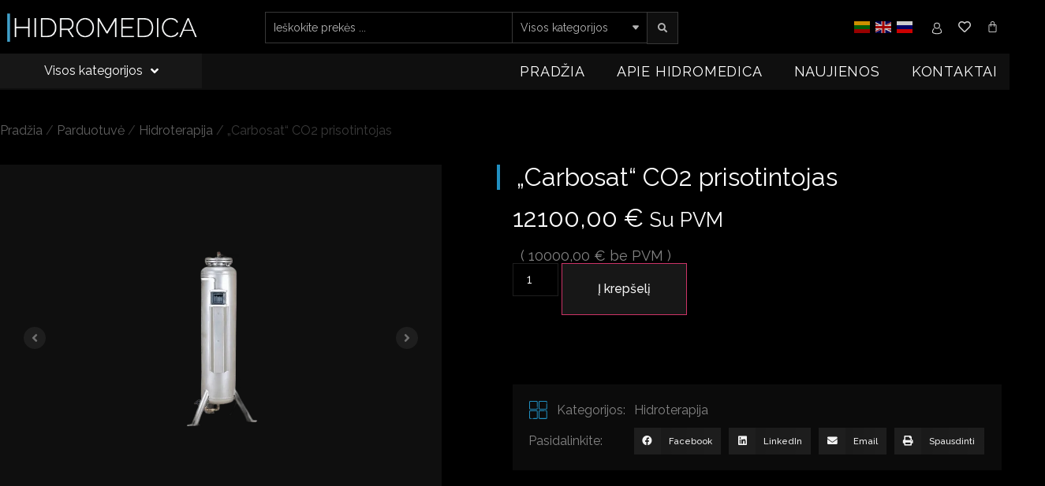

--- FILE ---
content_type: text/html; charset=UTF-8
request_url: https://hidromedica.lt/parduotuve/carbosat-co2-prisotintojas/
body_size: 181838
content:
<!doctype html>
<html lang="lt-LT">
<head>
	<meta charset="UTF-8">
	<meta name="viewport" content="width=device-width, initial-scale=1">
	<link rel="profile" href="https://gmpg.org/xfn/11">
	<meta name='robots' content='index, follow, max-image-preview:large, max-snippet:-1, max-video-preview:-1' />

	
	<title>„Carbosat“ CO2 prisotintojas - Hidromedica</title>
	<link rel="canonical" href="https://hidromedica.lt/parduotuve/carbosat-co2-prisotintojas/" />
	<meta property="og:locale" content="lt_LT" />
	<meta property="og:type" content="article" />
	<meta property="og:title" content="„Carbosat“ CO2 prisotintojas - Hidromedica" />
	<meta property="og:description" content="Veikia nepertraukiamu režimu -vanduo nuolat prisotintas CO2 ,efektyviai &#8211; 50 l/min., didelis CO2 prisotinimo lygį (2 g/l), elektrinis vožtuvas automatiškai reguliuoja vandens tiekimo tinklą, nerūdijančio plieno bakas su keraminiais žiedais, elektroninis valdymo pultas, sertifikuotas konteineris." />
	<meta property="og:url" content="https://hidromedica.lt/parduotuve/carbosat-co2-prisotintojas/" />
	<meta property="og:site_name" content="Hidromedica" />
	<meta property="article:publisher" content="https://www.facebook.com/www.hidromedica.lt/" />
	<meta property="article:modified_time" content="2021-11-24T17:37:26+00:00" />
	<meta property="og:image" content="https://hidromedica.lt/storage/2021/11/Carbosat..png" />
	<meta property="og:image:width" content="757" />
	<meta property="og:image:height" content="702" />
	<meta property="og:image:type" content="image/png" />
	<meta name="twitter:card" content="summary_large_image" />
	<script type="application/ld+json" class="yoast-schema-graph">{"@context":"https://schema.org","@graph":[{"@type":"WebPage","@id":"https://hidromedica.lt/parduotuve/carbosat-co2-prisotintojas/","url":"https://hidromedica.lt/parduotuve/carbosat-co2-prisotintojas/","name":"„Carbosat“ CO2 prisotintojas - Hidromedica","isPartOf":{"@id":"https://hidromedica.lt/#website"},"primaryImageOfPage":{"@id":"https://hidromedica.lt/parduotuve/carbosat-co2-prisotintojas/#primaryimage"},"image":{"@id":"https://hidromedica.lt/parduotuve/carbosat-co2-prisotintojas/#primaryimage"},"thumbnailUrl":"https://hidromedica.lt/storage/2021/11/Carbosat..png","datePublished":"2021-11-24T17:37:08+00:00","dateModified":"2021-11-24T17:37:26+00:00","breadcrumb":{"@id":"https://hidromedica.lt/parduotuve/carbosat-co2-prisotintojas/#breadcrumb"},"inLanguage":"lt-LT","potentialAction":[{"@type":"ReadAction","target":["https://hidromedica.lt/parduotuve/carbosat-co2-prisotintojas/"]}]},{"@type":"ImageObject","inLanguage":"lt-LT","@id":"https://hidromedica.lt/parduotuve/carbosat-co2-prisotintojas/#primaryimage","url":"https://hidromedica.lt/storage/2021/11/Carbosat..png","contentUrl":"https://hidromedica.lt/storage/2021/11/Carbosat..png","width":757,"height":702},{"@type":"BreadcrumbList","@id":"https://hidromedica.lt/parduotuve/carbosat-co2-prisotintojas/#breadcrumb","itemListElement":[{"@type":"ListItem","position":1,"name":"Home","item":"https://hidromedica.lt/"},{"@type":"ListItem","position":2,"name":"Parduotuvė","item":"https://hidromedica.lt/parduotuve/"},{"@type":"ListItem","position":3,"name":"„Carbosat“ CO2 prisotintojas"}]},{"@type":"WebSite","@id":"https://hidromedica.lt/#website","url":"https://hidromedica.lt/","name":"Hidromedica","description":"Išmani medicina","publisher":{"@id":"https://hidromedica.lt/#organization"},"potentialAction":[{"@type":"SearchAction","target":{"@type":"EntryPoint","urlTemplate":"https://hidromedica.lt/?s={search_term_string}"},"query-input":"required name=search_term_string"}],"inLanguage":"lt-LT"},{"@type":"Organization","@id":"https://hidromedica.lt/#organization","name":"Hidromedica","url":"https://hidromedica.lt/","logo":{"@type":"ImageObject","inLanguage":"lt-LT","@id":"https://hidromedica.lt/#/schema/logo/image/","url":"https://hidromedica.lt/storage/2021/11/cropped-HIDROMEDICA_LOGO_SVIESUS.png","contentUrl":"https://hidromedica.lt/storage/2021/11/cropped-HIDROMEDICA_LOGO_SVIESUS.png","width":752,"height":195,"caption":"Hidromedica"},"image":{"@id":"https://hidromedica.lt/#/schema/logo/image/"},"sameAs":["https://www.facebook.com/www.hidromedica.lt/"]}]}</script>
	


<link rel='dns-prefetch' href='//www.googletagmanager.com' />
<link rel='dns-prefetch' href='//cdnjs.cloudflare.com' />
<link rel='dns-prefetch' href='//pagead2.googlesyndication.com' />
<link rel="alternate" type="application/rss+xml" title="Hidromedica &raquo; Įrašų RSS srautas" href="https://hidromedica.lt/feed/" />
<link rel="alternate" type="application/rss+xml" title="Hidromedica &raquo; Komentarų RSS srautas" href="https://hidromedica.lt/comments/feed/" />
<script>
window._wpemojiSettings = {"baseUrl":"https:\/\/s.w.org\/images\/core\/emoji\/14.0.0\/72x72\/","ext":".png","svgUrl":"https:\/\/s.w.org\/images\/core\/emoji\/14.0.0\/svg\/","svgExt":".svg","source":{"concatemoji":"https:\/\/hidromedica.lt\/lib\/js\/wp-emoji-release.min.js"}};
/*! This file is auto-generated */
!function(i,n){var o,s,e;function c(e){try{var t={supportTests:e,timestamp:(new Date).valueOf()};sessionStorage.setItem(o,JSON.stringify(t))}catch(e){}}function p(e,t,n){e.clearRect(0,0,e.canvas.width,e.canvas.height),e.fillText(t,0,0);var t=new Uint32Array(e.getImageData(0,0,e.canvas.width,e.canvas.height).data),r=(e.clearRect(0,0,e.canvas.width,e.canvas.height),e.fillText(n,0,0),new Uint32Array(e.getImageData(0,0,e.canvas.width,e.canvas.height).data));return t.every(function(e,t){return e===r[t]})}function u(e,t,n){switch(t){case"flag":return n(e,"\ud83c\udff3\ufe0f\u200d\u26a7\ufe0f","\ud83c\udff3\ufe0f\u200b\u26a7\ufe0f")?!1:!n(e,"\ud83c\uddfa\ud83c\uddf3","\ud83c\uddfa\u200b\ud83c\uddf3")&&!n(e,"\ud83c\udff4\udb40\udc67\udb40\udc62\udb40\udc65\udb40\udc6e\udb40\udc67\udb40\udc7f","\ud83c\udff4\u200b\udb40\udc67\u200b\udb40\udc62\u200b\udb40\udc65\u200b\udb40\udc6e\u200b\udb40\udc67\u200b\udb40\udc7f");case"emoji":return!n(e,"\ud83e\udef1\ud83c\udffb\u200d\ud83e\udef2\ud83c\udfff","\ud83e\udef1\ud83c\udffb\u200b\ud83e\udef2\ud83c\udfff")}return!1}function f(e,t,n){var r="undefined"!=typeof WorkerGlobalScope&&self instanceof WorkerGlobalScope?new OffscreenCanvas(300,150):i.createElement("canvas"),a=r.getContext("2d",{willReadFrequently:!0}),o=(a.textBaseline="top",a.font="600 32px Arial",{});return e.forEach(function(e){o[e]=t(a,e,n)}),o}function t(e){var t=i.createElement("script");t.src=e,t.defer=!0,i.head.appendChild(t)}"undefined"!=typeof Promise&&(o="wpEmojiSettingsSupports",s=["flag","emoji"],n.supports={everything:!0,everythingExceptFlag:!0},e=new Promise(function(e){i.addEventListener("DOMContentLoaded",e,{once:!0})}),new Promise(function(t){var n=function(){try{var e=JSON.parse(sessionStorage.getItem(o));if("object"==typeof e&&"number"==typeof e.timestamp&&(new Date).valueOf()<e.timestamp+604800&&"object"==typeof e.supportTests)return e.supportTests}catch(e){}return null}();if(!n){if("undefined"!=typeof Worker&&"undefined"!=typeof OffscreenCanvas&&"undefined"!=typeof URL&&URL.createObjectURL&&"undefined"!=typeof Blob)try{var e="postMessage("+f.toString()+"("+[JSON.stringify(s),u.toString(),p.toString()].join(",")+"));",r=new Blob([e],{type:"text/javascript"}),a=new Worker(URL.createObjectURL(r),{name:"wpTestEmojiSupports"});return void(a.onmessage=function(e){c(n=e.data),a.terminate(),t(n)})}catch(e){}c(n=f(s,u,p))}t(n)}).then(function(e){for(var t in e)n.supports[t]=e[t],n.supports.everything=n.supports.everything&&n.supports[t],"flag"!==t&&(n.supports.everythingExceptFlag=n.supports.everythingExceptFlag&&n.supports[t]);n.supports.everythingExceptFlag=n.supports.everythingExceptFlag&&!n.supports.flag,n.DOMReady=!1,n.readyCallback=function(){n.DOMReady=!0}}).then(function(){return e}).then(function(){var e;n.supports.everything||(n.readyCallback(),(e=n.source||{}).concatemoji?t(e.concatemoji):e.wpemoji&&e.twemoji&&(t(e.twemoji),t(e.wpemoji)))}))}((window,document),window._wpemojiSettings);
</script>

<link rel='stylesheet' id='hello-elementor-theme-style-css' href='https://hidromedica.lt/core/views/7a3fccae50/theme.min.css' media='all' />
<link rel='stylesheet' id='jet-menu-hello-css' href='https://hidromedica.lt/core/modules/7879f887a8/integration/themes/hello-elementor/assets/css/style.css' media='all' />
<style id='wp-emoji-styles-inline-css'>

	img.wp-smiley, img.emoji {
		display: inline !important;
		border: none !important;
		box-shadow: none !important;
		height: 1em !important;
		width: 1em !important;
		margin: 0 0.07em !important;
		vertical-align: -0.1em !important;
		background: none !important;
		padding: 0 !important;
	}
</style>
<link rel='stylesheet' id='wp-block-library-css' href='https://hidromedica.lt/lib/css/dist/block-library/style.min.css' media='all' />
<link rel='stylesheet' id='jet-engine-frontend-css' href='https://hidromedica.lt/core/modules/6288320f55/assets/css/frontend.css' media='all' />
<style id='classic-theme-styles-inline-css'>
/*! This file is auto-generated */
.wp-block-button__link{color:#fff;background-color:#32373c;border-radius:9999px;box-shadow:none;text-decoration:none;padding:calc(.667em + 2px) calc(1.333em + 2px);font-size:1.125em}.wp-block-file__button{background:#32373c;color:#fff;text-decoration:none}
</style>
<style id='global-styles-inline-css'>
body{--wp--preset--color--black: #000000;--wp--preset--color--cyan-bluish-gray: #abb8c3;--wp--preset--color--white: #ffffff;--wp--preset--color--pale-pink: #f78da7;--wp--preset--color--vivid-red: #cf2e2e;--wp--preset--color--luminous-vivid-orange: #ff6900;--wp--preset--color--luminous-vivid-amber: #fcb900;--wp--preset--color--light-green-cyan: #7bdcb5;--wp--preset--color--vivid-green-cyan: #00d084;--wp--preset--color--pale-cyan-blue: #8ed1fc;--wp--preset--color--vivid-cyan-blue: #0693e3;--wp--preset--color--vivid-purple: #9b51e0;--wp--preset--gradient--vivid-cyan-blue-to-vivid-purple: linear-gradient(135deg,rgba(6,147,227,1) 0%,rgb(155,81,224) 100%);--wp--preset--gradient--light-green-cyan-to-vivid-green-cyan: linear-gradient(135deg,rgb(122,220,180) 0%,rgb(0,208,130) 100%);--wp--preset--gradient--luminous-vivid-amber-to-luminous-vivid-orange: linear-gradient(135deg,rgba(252,185,0,1) 0%,rgba(255,105,0,1) 100%);--wp--preset--gradient--luminous-vivid-orange-to-vivid-red: linear-gradient(135deg,rgba(255,105,0,1) 0%,rgb(207,46,46) 100%);--wp--preset--gradient--very-light-gray-to-cyan-bluish-gray: linear-gradient(135deg,rgb(238,238,238) 0%,rgb(169,184,195) 100%);--wp--preset--gradient--cool-to-warm-spectrum: linear-gradient(135deg,rgb(74,234,220) 0%,rgb(151,120,209) 20%,rgb(207,42,186) 40%,rgb(238,44,130) 60%,rgb(251,105,98) 80%,rgb(254,248,76) 100%);--wp--preset--gradient--blush-light-purple: linear-gradient(135deg,rgb(255,206,236) 0%,rgb(152,150,240) 100%);--wp--preset--gradient--blush-bordeaux: linear-gradient(135deg,rgb(254,205,165) 0%,rgb(254,45,45) 50%,rgb(107,0,62) 100%);--wp--preset--gradient--luminous-dusk: linear-gradient(135deg,rgb(255,203,112) 0%,rgb(199,81,192) 50%,rgb(65,88,208) 100%);--wp--preset--gradient--pale-ocean: linear-gradient(135deg,rgb(255,245,203) 0%,rgb(182,227,212) 50%,rgb(51,167,181) 100%);--wp--preset--gradient--electric-grass: linear-gradient(135deg,rgb(202,248,128) 0%,rgb(113,206,126) 100%);--wp--preset--gradient--midnight: linear-gradient(135deg,rgb(2,3,129) 0%,rgb(40,116,252) 100%);--wp--preset--font-size--small: 13px;--wp--preset--font-size--medium: 20px;--wp--preset--font-size--large: 36px;--wp--preset--font-size--x-large: 42px;--wp--preset--spacing--20: 0.44rem;--wp--preset--spacing--30: 0.67rem;--wp--preset--spacing--40: 1rem;--wp--preset--spacing--50: 1.5rem;--wp--preset--spacing--60: 2.25rem;--wp--preset--spacing--70: 3.38rem;--wp--preset--spacing--80: 5.06rem;--wp--preset--shadow--natural: 6px 6px 9px rgba(0, 0, 0, 0.2);--wp--preset--shadow--deep: 12px 12px 50px rgba(0, 0, 0, 0.4);--wp--preset--shadow--sharp: 6px 6px 0px rgba(0, 0, 0, 0.2);--wp--preset--shadow--outlined: 6px 6px 0px -3px rgba(255, 255, 255, 1), 6px 6px rgba(0, 0, 0, 1);--wp--preset--shadow--crisp: 6px 6px 0px rgba(0, 0, 0, 1);}:where(.is-layout-flex){gap: 0.5em;}:where(.is-layout-grid){gap: 0.5em;}body .is-layout-flow > .alignleft{float: left;margin-inline-start: 0;margin-inline-end: 2em;}body .is-layout-flow > .alignright{float: right;margin-inline-start: 2em;margin-inline-end: 0;}body .is-layout-flow > .aligncenter{margin-left: auto !important;margin-right: auto !important;}body .is-layout-constrained > .alignleft{float: left;margin-inline-start: 0;margin-inline-end: 2em;}body .is-layout-constrained > .alignright{float: right;margin-inline-start: 2em;margin-inline-end: 0;}body .is-layout-constrained > .aligncenter{margin-left: auto !important;margin-right: auto !important;}body .is-layout-constrained > :where(:not(.alignleft):not(.alignright):not(.alignfull)){max-width: var(--wp--style--global--content-size);margin-left: auto !important;margin-right: auto !important;}body .is-layout-constrained > .alignwide{max-width: var(--wp--style--global--wide-size);}body .is-layout-flex{display: flex;}body .is-layout-flex{flex-wrap: wrap;align-items: center;}body .is-layout-flex > *{margin: 0;}body .is-layout-grid{display: grid;}body .is-layout-grid > *{margin: 0;}:where(.wp-block-columns.is-layout-flex){gap: 2em;}:where(.wp-block-columns.is-layout-grid){gap: 2em;}:where(.wp-block-post-template.is-layout-flex){gap: 1.25em;}:where(.wp-block-post-template.is-layout-grid){gap: 1.25em;}.has-black-color{color: var(--wp--preset--color--black) !important;}.has-cyan-bluish-gray-color{color: var(--wp--preset--color--cyan-bluish-gray) !important;}.has-white-color{color: var(--wp--preset--color--white) !important;}.has-pale-pink-color{color: var(--wp--preset--color--pale-pink) !important;}.has-vivid-red-color{color: var(--wp--preset--color--vivid-red) !important;}.has-luminous-vivid-orange-color{color: var(--wp--preset--color--luminous-vivid-orange) !important;}.has-luminous-vivid-amber-color{color: var(--wp--preset--color--luminous-vivid-amber) !important;}.has-light-green-cyan-color{color: var(--wp--preset--color--light-green-cyan) !important;}.has-vivid-green-cyan-color{color: var(--wp--preset--color--vivid-green-cyan) !important;}.has-pale-cyan-blue-color{color: var(--wp--preset--color--pale-cyan-blue) !important;}.has-vivid-cyan-blue-color{color: var(--wp--preset--color--vivid-cyan-blue) !important;}.has-vivid-purple-color{color: var(--wp--preset--color--vivid-purple) !important;}.has-black-background-color{background-color: var(--wp--preset--color--black) !important;}.has-cyan-bluish-gray-background-color{background-color: var(--wp--preset--color--cyan-bluish-gray) !important;}.has-white-background-color{background-color: var(--wp--preset--color--white) !important;}.has-pale-pink-background-color{background-color: var(--wp--preset--color--pale-pink) !important;}.has-vivid-red-background-color{background-color: var(--wp--preset--color--vivid-red) !important;}.has-luminous-vivid-orange-background-color{background-color: var(--wp--preset--color--luminous-vivid-orange) !important;}.has-luminous-vivid-amber-background-color{background-color: var(--wp--preset--color--luminous-vivid-amber) !important;}.has-light-green-cyan-background-color{background-color: var(--wp--preset--color--light-green-cyan) !important;}.has-vivid-green-cyan-background-color{background-color: var(--wp--preset--color--vivid-green-cyan) !important;}.has-pale-cyan-blue-background-color{background-color: var(--wp--preset--color--pale-cyan-blue) !important;}.has-vivid-cyan-blue-background-color{background-color: var(--wp--preset--color--vivid-cyan-blue) !important;}.has-vivid-purple-background-color{background-color: var(--wp--preset--color--vivid-purple) !important;}.has-black-border-color{border-color: var(--wp--preset--color--black) !important;}.has-cyan-bluish-gray-border-color{border-color: var(--wp--preset--color--cyan-bluish-gray) !important;}.has-white-border-color{border-color: var(--wp--preset--color--white) !important;}.has-pale-pink-border-color{border-color: var(--wp--preset--color--pale-pink) !important;}.has-vivid-red-border-color{border-color: var(--wp--preset--color--vivid-red) !important;}.has-luminous-vivid-orange-border-color{border-color: var(--wp--preset--color--luminous-vivid-orange) !important;}.has-luminous-vivid-amber-border-color{border-color: var(--wp--preset--color--luminous-vivid-amber) !important;}.has-light-green-cyan-border-color{border-color: var(--wp--preset--color--light-green-cyan) !important;}.has-vivid-green-cyan-border-color{border-color: var(--wp--preset--color--vivid-green-cyan) !important;}.has-pale-cyan-blue-border-color{border-color: var(--wp--preset--color--pale-cyan-blue) !important;}.has-vivid-cyan-blue-border-color{border-color: var(--wp--preset--color--vivid-cyan-blue) !important;}.has-vivid-purple-border-color{border-color: var(--wp--preset--color--vivid-purple) !important;}.has-vivid-cyan-blue-to-vivid-purple-gradient-background{background: var(--wp--preset--gradient--vivid-cyan-blue-to-vivid-purple) !important;}.has-light-green-cyan-to-vivid-green-cyan-gradient-background{background: var(--wp--preset--gradient--light-green-cyan-to-vivid-green-cyan) !important;}.has-luminous-vivid-amber-to-luminous-vivid-orange-gradient-background{background: var(--wp--preset--gradient--luminous-vivid-amber-to-luminous-vivid-orange) !important;}.has-luminous-vivid-orange-to-vivid-red-gradient-background{background: var(--wp--preset--gradient--luminous-vivid-orange-to-vivid-red) !important;}.has-very-light-gray-to-cyan-bluish-gray-gradient-background{background: var(--wp--preset--gradient--very-light-gray-to-cyan-bluish-gray) !important;}.has-cool-to-warm-spectrum-gradient-background{background: var(--wp--preset--gradient--cool-to-warm-spectrum) !important;}.has-blush-light-purple-gradient-background{background: var(--wp--preset--gradient--blush-light-purple) !important;}.has-blush-bordeaux-gradient-background{background: var(--wp--preset--gradient--blush-bordeaux) !important;}.has-luminous-dusk-gradient-background{background: var(--wp--preset--gradient--luminous-dusk) !important;}.has-pale-ocean-gradient-background{background: var(--wp--preset--gradient--pale-ocean) !important;}.has-electric-grass-gradient-background{background: var(--wp--preset--gradient--electric-grass) !important;}.has-midnight-gradient-background{background: var(--wp--preset--gradient--midnight) !important;}.has-small-font-size{font-size: var(--wp--preset--font-size--small) !important;}.has-medium-font-size{font-size: var(--wp--preset--font-size--medium) !important;}.has-large-font-size{font-size: var(--wp--preset--font-size--large) !important;}.has-x-large-font-size{font-size: var(--wp--preset--font-size--x-large) !important;}
.wp-block-navigation a:where(:not(.wp-element-button)){color: inherit;}
:where(.wp-block-post-template.is-layout-flex){gap: 1.25em;}:where(.wp-block-post-template.is-layout-grid){gap: 1.25em;}
:where(.wp-block-columns.is-layout-flex){gap: 2em;}:where(.wp-block-columns.is-layout-grid){gap: 2em;}
.wp-block-pullquote{font-size: 1.5em;line-height: 1.6;}
</style>
<link rel='stylesheet' id='photoswipe-css' href='https://hidromedica.lt/core/modules/39d10ee62c/assets/css/photoswipe/photoswipe.min.css' media='all' />
<link rel='stylesheet' id='photoswipe-default-skin-css' href='https://hidromedica.lt/core/modules/39d10ee62c/assets/css/photoswipe/default-skin/default-skin.min.css' media='all' />
<link rel='stylesheet' id='woocommerce-layout-css' href='https://hidromedica.lt/core/modules/39d10ee62c/assets/css/woocommerce-layout.css' media='all' />
<link rel='stylesheet' id='woocommerce-smallscreen-css' href='https://hidromedica.lt/core/modules/39d10ee62c/assets/css/woocommerce-smallscreen.css' media='only screen and (max-width: 768px)' />
<link rel='stylesheet' id='woocommerce-general-css' href='https://hidromedica.lt/core/modules/39d10ee62c/assets/css/woocommerce.css' media='all' />
<style id='woocommerce-inline-inline-css'>
.woocommerce form .form-row .required { visibility: visible; }
</style>
<link rel='stylesheet' id='select2css-css' href='//cdnjs.cloudflare.com/ajax/libs/select2/4.0.7/css/select2.css' media='all' />
<link rel='stylesheet' id='WCPAY_EXPRESS_CHECKOUT_ECE-css' href='https://hidromedica.lt/core/modules/woocommerce-payments/dist/express-checkout.css' media='all' />
<link rel='stylesheet' id='hello-elementor-css' href='https://hidromedica.lt/core/views/7a3fccae50/style.min.css' media='all' />
<link rel='stylesheet' id='hello-elementor-header-footer-css' href='https://hidromedica.lt/core/views/7a3fccae50/header-footer.min.css' media='all' />
<link rel='stylesheet' id='jet-cw-css' href='https://hidromedica.lt/core/modules/e0bbefa928/assets/css/jet-cw.css' media='all' />
<link rel='stylesheet' id='jet-cw-frontend-css' href='https://hidromedica.lt/core/modules/e0bbefa928/assets/css/lib/jet-cw-frontend-font/css/jet-cw-frontend-font.css' media='all' />
<link rel='stylesheet' id='font-awesome-all-css' href='https://hidromedica.lt/core/modules/7879f887a8/assets/public/lib/font-awesome/css/all.min.css' media='all' />
<link rel='stylesheet' id='font-awesome-v4-shims-css' href='https://hidromedica.lt/core/modules/7879f887a8/assets/public/lib/font-awesome/css/v4-shims.min.css' media='all' />
<link rel='stylesheet' id='jet-menu-public-styles-css' href='https://hidromedica.lt/core/modules/7879f887a8/assets/public/css/public.css' media='all' />
<link rel='stylesheet' id='jet-woo-builder-css' href='https://hidromedica.lt/core/modules/10ee300333/assets/css/frontend.css' media='all' />
<style id='jet-woo-builder-inline-css'>
@font-face {
				font-family: "WooCommerce";
				src: url("https://hidromedica.lt/core/modules/39d10ee62c/assets/fonts/WooCommerce.eot");
				src: url("https://hidromedica.lt/core/modules/39d10ee62c/assets/fonts/WooCommerce.eot?#iefix") format("embedded-opentype"),
					url("https://hidromedica.lt/core/modules/39d10ee62c/assets/fonts/WooCommerce.woff") format("woff"),
					url("https://hidromedica.lt/core/modules/39d10ee62c/assets/fonts/WooCommerce.ttf") format("truetype"),
					url("https://hidromedica.lt/core/modules/39d10ee62c/assets/fonts/WooCommerce.svg#WooCommerce") format("svg");
				font-weight: normal;
				font-style: normal;
			}
</style>
<link rel='stylesheet' id='jet-woo-builder-frontend-css' href='https://hidromedica.lt/core/modules/10ee300333/assets/css/lib/jetwoobuilder-frontend-font/css/jetwoobuilder-frontend-font.css' media='all' />
<link rel='stylesheet' id='mediaelement-css' href='https://hidromedica.lt/lib/js/mediaelement/mediaelementplayer-legacy.min.css' media='all' />
<link rel='stylesheet' id='jet-woo-product-gallery-css' href='https://hidromedica.lt/core/modules/a4e8d06e50/assets/css/jet-woo-product-gallery.css' media='all' />
<link rel='stylesheet' id='jet-elements-css' href='https://hidromedica.lt/core/modules/6e430aa1a8/assets/css/jet-elements.css' media='all' />
<link rel='stylesheet' id='jet-elements-skin-css' href='https://hidromedica.lt/core/modules/6e430aa1a8/assets/css/jet-elements-skin.css' media='all' />
<link rel='stylesheet' id='elementor-icons-css' href='https://hidromedica.lt/core/modules/f65f29574d/assets/lib/eicons/css/elementor-icons.min.css' media='all' />
<link rel='stylesheet' id='elementor-frontend-css' href='https://hidromedica.lt/core/modules/f65f29574d/assets/css/frontend.min.css' media='all' />
<link rel='stylesheet' id='swiper-css' href='https://hidromedica.lt/core/modules/f65f29574d/assets/lib/swiper/css/swiper.min.css' media='all' />
<link rel='stylesheet' id='elementor-post-4-css' href='https://hidromedica.lt/storage/elementor/css/post-4.css' media='all' />
<link rel='stylesheet' id='elementor-pro-css' href='https://hidromedica.lt/core/modules/ccc473c329/assets/css/frontend.min.css' media='all' />
<link rel='stylesheet' id='jet-tabs-frontend-css' href='https://hidromedica.lt/core/modules/56256235cf/assets/css/jet-tabs-frontend.css' media='all' />
<link rel='stylesheet' id='elementor-global-css' href='https://hidromedica.lt/storage/elementor/css/global.css' media='all' />
<link rel='stylesheet' id='elementor-post-5428-css' href='https://hidromedica.lt/storage/elementor/css/post-5428.css' media='all' />
<link rel='stylesheet' id='elementor-post-5753-css' href='https://hidromedica.lt/storage/elementor/css/post-5753.css' media='all' />
<link rel='stylesheet' id='elementor-post-5911-css' href='https://hidromedica.lt/storage/elementor/css/post-5911.css' media='all' />
<link rel='stylesheet' id='hello-elementor-child-style-css' href='https://hidromedica.lt/core/views/097201724f/design.css' media='all' />
<link rel='stylesheet' id='jquery-chosen-css' href='https://hidromedica.lt/core/modules/2f6e00a18c/assets/lib/chosen/chosen.min.css' media='all' />
<link rel='stylesheet' id='jet-search-css' href='https://hidromedica.lt/core/modules/2f6e00a18c/assets/css/jet-search.css' media='all' />
<link rel='stylesheet' id='ecs-styles-css' href='https://hidromedica.lt/core/modules/86b8951bd3/assets/css/ecs-style.css' media='all' />
<link rel='stylesheet' id='elementor-post-5734-css' href='https://hidromedica.lt/storage/elementor/css/post-5734.css' media='all' />
<link rel='stylesheet' id='elementor-post-5779-css' href='https://hidromedica.lt/storage/elementor/css/post-5779.css' media='all' />
<link rel='stylesheet' id='elementor-post-7618-css' href='https://hidromedica.lt/storage/elementor/css/post-7618.css' media='all' />
<link rel='stylesheet' id='google-fonts-1-css' href='https://fonts.googleapis.com/css?family=Raleway%3A100%2C100italic%2C200%2C200italic%2C300%2C300italic%2C400%2C400italic%2C500%2C500italic%2C600%2C600italic%2C700%2C700italic%2C800%2C800italic%2C900%2C900italic%7CPoppins%3A100%2C100italic%2C200%2C200italic%2C300%2C300italic%2C400%2C400italic%2C500%2C500italic%2C600%2C600italic%2C700%2C700italic%2C800%2C800italic%2C900%2C900italic&#038;display=auto&#038;subset=latin-ext' media='all' />
<link rel='stylesheet' id='elementor-icons-shared-0-css' href='https://hidromedica.lt/core/modules/f65f29574d/assets/lib/font-awesome/css/fontawesome.min.css' media='all' />
<link rel='stylesheet' id='elementor-icons-fa-solid-css' href='https://hidromedica.lt/core/modules/f65f29574d/assets/lib/font-awesome/css/solid.min.css' media='all' />
<link rel='stylesheet' id='elementor-icons-fa-regular-css' href='https://hidromedica.lt/core/modules/f65f29574d/assets/lib/font-awesome/css/regular.min.css' media='all' />
<link rel="preconnect" href="https://fonts.gstatic.com/" crossorigin><script src="https://hidromedica.lt/lib/js/jquery/jquery.min.js" id="jquery-core-js"></script>
<script src="https://hidromedica.lt/lib/js/jquery/jquery-migrate.min.js" id="jquery-migrate-js"></script>
<script src="https://hidromedica.lt/lib/js/imagesloaded.min.js" id="imagesLoaded-js"></script>
<script src="https://hidromedica.lt/core/modules/39d10ee62c/assets/js/zoom/jquery.zoom.min.js" id="zoom-js" defer data-wp-strategy="defer"></script>
<script src="https://hidromedica.lt/core/modules/39d10ee62c/assets/js/flexslider/jquery.flexslider.min.js" id="flexslider-js" defer data-wp-strategy="defer"></script>
<script src="https://hidromedica.lt/core/modules/39d10ee62c/assets/js/photoswipe/photoswipe.min.js" id="photoswipe-js" defer data-wp-strategy="defer"></script>
<script src="https://hidromedica.lt/core/modules/39d10ee62c/assets/js/photoswipe/photoswipe-ui-default.min.js" id="photoswipe-ui-default-js" defer data-wp-strategy="defer"></script>
<script id="wc-single-product-js-extra">
var wc_single_product_params = {"i18n_required_rating_text":"Pasirinkite \u012fvertinim\u0105","review_rating_required":"yes","flexslider":{"rtl":false,"animation":"slide","smoothHeight":true,"directionNav":false,"controlNav":"thumbnails","slideshow":false,"animationSpeed":500,"animationLoop":false,"allowOneSlide":false},"zoom_enabled":"1","zoom_options":[],"photoswipe_enabled":"1","photoswipe_options":{"shareEl":false,"closeOnScroll":false,"history":false,"hideAnimationDuration":0,"showAnimationDuration":0},"flexslider_enabled":"1"};
</script>
<script src="https://hidromedica.lt/core/modules/39d10ee62c/assets/js/frontend/single-product.min.js" id="wc-single-product-js" defer data-wp-strategy="defer"></script>
<script src="https://hidromedica.lt/core/modules/39d10ee62c/assets/js/jquery-blockui/jquery.blockUI.min.js" id="jquery-blockui-js" defer data-wp-strategy="defer"></script>
<script src="https://hidromedica.lt/core/modules/39d10ee62c/assets/js/js-cookie/js.cookie.min.js" id="js-cookie-js" defer data-wp-strategy="defer"></script>
<script id="woocommerce-js-extra">
var woocommerce_params = {"ajax_url":"\/wp-admin\/admin-ajax.php","wc_ajax_url":"\/?wc-ajax=%%endpoint%%"};
</script>
<script src="https://hidromedica.lt/core/modules/39d10ee62c/assets/js/frontend/woocommerce.min.js" id="woocommerce-js" defer data-wp-strategy="defer"></script>
<script id="WCPAY_ASSETS-js-extra">
var wcpayAssets = {"url":"https:\/\/hidromedica.lt\/core\/modules\/woocommerce-payments\/dist\/"};
</script>



<script src="https://www.googletagmanager.com/gtag/js?id=GT-NGS9ZPR" id="google_gtagjs-js" async></script>
<script id="google_gtagjs-js-after">
window.dataLayer = window.dataLayer || [];function gtag(){dataLayer.push(arguments);}
gtag("set","linker",{"domains":["hidromedica.lt"]});
gtag("js", new Date());
gtag("set", "developer_id.dZTNiMT", true);
gtag("config", "GT-NGS9ZPR", {"googlesitekit_post_type":"product"});
</script>
<script id="ecs_ajax_load-js-extra">
var ecs_ajax_params = {"ajaxurl":"https:\/\/hidromedica.lt\/wp-admin\/admin-ajax.php","posts":"{\"page\":0,\"product\":\"carbosat-co2-prisotintojas\",\"post_type\":\"product\",\"name\":\"carbosat-co2-prisotintojas\",\"error\":\"\",\"m\":\"\",\"p\":0,\"post_parent\":\"\",\"subpost\":\"\",\"subpost_id\":\"\",\"attachment\":\"\",\"attachment_id\":0,\"pagename\":\"\",\"page_id\":0,\"second\":\"\",\"minute\":\"\",\"hour\":\"\",\"day\":0,\"monthnum\":0,\"year\":0,\"w\":0,\"category_name\":\"\",\"tag\":\"\",\"cat\":\"\",\"tag_id\":\"\",\"author\":\"\",\"author_name\":\"\",\"feed\":\"\",\"tb\":\"\",\"paged\":0,\"meta_key\":\"\",\"meta_value\":\"\",\"preview\":\"\",\"s\":\"\",\"sentence\":\"\",\"title\":\"\",\"fields\":\"\",\"menu_order\":\"\",\"embed\":\"\",\"category__in\":[],\"category__not_in\":[],\"category__and\":[],\"post__in\":[],\"post__not_in\":[],\"post_name__in\":[],\"tag__in\":[],\"tag__not_in\":[],\"tag__and\":[],\"tag_slug__in\":[],\"tag_slug__and\":[],\"post_parent__in\":[],\"post_parent__not_in\":[],\"author__in\":[],\"author__not_in\":[],\"search_columns\":[],\"ignore_sticky_posts\":false,\"suppress_filters\":false,\"cache_results\":true,\"update_post_term_cache\":true,\"update_menu_item_cache\":false,\"lazy_load_term_meta\":true,\"update_post_meta_cache\":true,\"posts_per_page\":10,\"nopaging\":false,\"comments_per_page\":\"50\",\"no_found_rows\":false,\"order\":\"DESC\"}"};
</script>
<script src="https://hidromedica.lt/core/modules/86b8951bd3/assets/js/ecs_ajax_pagination.js" id="ecs_ajax_load-js"></script>
<script src="https://hidromedica.lt/core/modules/86b8951bd3/assets/js/ecs.js" id="ecs-script-js"></script>
<link rel='shortlink' href='https://hidromedica.lt/?p=1726' />
<link rel="alternate" type="application/json+oembed" href="https://hidromedica.lt/wp-json/oembed/1.0/embed?url=https%3A%2F%2Fhidromedica.lt%2Fparduotuve%2Fcarbosat-co2-prisotintojas%2F" />
<link rel="alternate" type="text/xml+oembed" href="https://hidromedica.lt/wp-json/oembed/1.0/embed?url=https%3A%2F%2Fhidromedica.lt%2Fparduotuve%2Fcarbosat-co2-prisotintojas%2F&#038;format=xml" />
	<noscript><style>.woocommerce-product-gallery{ opacity: 1 !important; }</style></noscript>
	

<meta name="google-adsense-platform-account" content="ca-host-pub-2644536267352236">
<meta name="google-adsense-platform-domain" content="sitekit.withgoogle.com">




<script async src="https://pagead2.googlesyndication.com/pagead/js/adsbygoogle.js?client=ca-pub-8260983445914759&amp;host=ca-host-pub-2644536267352236" crossorigin="anonymous"></script>


			<meta name="theme-color" content="#000000">
			<link rel="icon" href="https://hidromedica.lt/storage/2021/11/cropped-H.Fav_-300x300-1-32x32.png" sizes="32x32" />
<link rel="icon" href="https://hidromedica.lt/storage/2021/11/cropped-H.Fav_-300x300-1-192x192.png" sizes="192x192" />
<link rel="apple-touch-icon" href="https://hidromedica.lt/storage/2021/11/cropped-H.Fav_-300x300-1-180x180.png" />
<meta name="msapplication-TileImage" content="https://hidromedica.lt/storage/2021/11/cropped-H.Fav_-300x300-1-270x270.png" />
		<style id="wp-custom-css">
			.header-1{
    z-index: 999!important;
}

.woocommerce div.product p.stock {
    display: none;
}
/* Fade In Option */

.header-2 {
 opacity: 0;
 -moz-transition: opacity .25s ease-out!important;
  -webkit-transition: opacity .25s ease-out!important;
  transition: opacity .25s ease-out!important;
	z-index: 99!important;

}


.elementor-sticky--effects.header-2  {
 opacity: 1!important;
}

/* End Of Fade In Option */

.jet-custom-nav__mega-sub, .jet-custom-nav__sub {
    background-color: #FFFFFF00!important;
}


.white-overlay ul.products.elementor-grid {
    grid-column-gap: 10px;
    grid-row-gap: 10px;
}

.white-overlay ul.products.elementor-grid li.product {
    display: flex;
    align-items: center;
    flex-wrap: wrap;
    padding: 12px;
    width: 80px; /* Combined from a separate rule */
    height: 80px; /* Combined from a separate rule */
    background-color: #171717;
    border-radius: 100px; /* Represents a circle shape */
}

.white-overlay ul.products.elementor-grid li.product a {
    display: flex;
    align-items: center;
    width: 100%;
}

.white-overlay ul.products.elementor-grid li.product a img {
    filter: brightness(0) invert(1);
    margin-right: 28px!important;
    margin-left: 3px;
    min-width: 48px;
    max-width: 48px!important;
}

.white-overlay .woocommerce-loop-product__title,
.woocommerce ul.products li.product .woocommerce-loop-category__title,
.woocommerce ul.products li.product .woocommerce-loop-product__title,
.woocommerce ul.products li.product h3 {
    font-size: 12px!important;
    margin-top: -10px;
}

.white-overlay .count {
    display: none;
}

@media only screen and (max-width: 720px) {
    .white-overlay ul.products.elementor-grid li.product {
        height: 55px;
        width: 55px;
        padding: 15px;
    }

    .white-overlay ul.products.elementor-grid li.product a img {
        filter: brightness(0) invert(1);
        margin-right: 20px!important;
        min-width: 25px!important;
        margin-top: -2px;
        max-width: 25px!important;
    }

    .white-overlay .woocommerce-loop-product__title,
    .woocommerce ul.products li.product .woocommerce-loop-category__title,
    .woocommerce ul.products li.product .woocommerce-loop-product__title,
    .woocommerce ul.products li.product h3 {
        font-size: 11px!important;
        margin-top: -15px;
    }
}
		</style>
		</head>
<body class="product-template-default single single-product postid-1726 wp-custom-logo theme-hello-elementor woocommerce woocommerce-page woocommerce-no-js jet-desktop-menu-active elementor-default elementor-template-full-width elementor-kit-4 elementor-page-5911">


<a class="skip-link screen-reader-text" href="#content">Eiti prie turinio</a>

		<div data-elementor-type="header" data-elementor-id="5428" class="elementor elementor-5428 elementor-location-header" data-elementor-post-type="elementor_library">
								<section class="elementor-section elementor-top-section elementor-element elementor-element-f7497fe elementor-section-height-min-height header-2 elementor-section-items-stretch elementor-hidden-mobile elementor-section-stretched elementor-section-boxed elementor-section-height-default" data-id="f7497fe" data-element_type="section" data-settings="{&quot;jet_parallax_layout_list&quot;:[],&quot;background_background&quot;:&quot;classic&quot;,&quot;sticky&quot;:&quot;top&quot;,&quot;sticky_effects_offset&quot;:900,&quot;stretch_section&quot;:&quot;section-stretched&quot;,&quot;sticky_on&quot;:[&quot;desktop&quot;,&quot;tablet&quot;,&quot;mobile&quot;],&quot;sticky_offset&quot;:0}">
						<div class="elementor-container elementor-column-gap-default">
					<div class="elementor-column elementor-col-25 elementor-top-column elementor-element elementor-element-b32c63a" data-id="b32c63a" data-element_type="column">
			<div class="elementor-widget-wrap elementor-element-populated">
								<div class="elementor-element elementor-element-3eeace0 elementor-widget elementor-widget-jet-mega-menu" data-id="3eeace0" data-element_type="widget" data-widget_type="jet-mega-menu.default">
				<div class="elementor-widget-container">
			<div class="menu-visos-kategorijos-menu-container"><div class="jet-menu-container"><div class="jet-menu-inner"><ul class="jet-menu jet-menu--animation-type-move-down jet-menu--roll-up"><li id="jet-menu-item-5431" class="jet-menu-item jet-menu-item-type-custom jet-menu-item-object-custom jet-has-roll-up jet-mega-menu-item jet-regular-item jet-menu-item-has-children jet-menu-item-5431"><a class="top-level-link"><div class="jet-menu-item-wrapper"><div class="jet-menu-title">Visos kategorijos</div><i class="jet-dropdown-arrow fa fa-angle-down"></i></div></a><div class="jet-sub-mega-menu" data-template-id="5432">		<div data-elementor-type="wp-post" data-elementor-id="5432" class="elementor elementor-5432" data-elementor-post-type="jet-menu">
									<section class="elementor-section elementor-top-section elementor-element elementor-element-fe92069 elementor-section-boxed elementor-section-height-default elementor-section-height-default" data-id="fe92069" data-element_type="section" data-settings="{&quot;jet_parallax_layout_list&quot;:[],&quot;background_background&quot;:&quot;classic&quot;}">
						<div class="elementor-container elementor-column-gap-default">
					<div class="elementor-column elementor-col-100 elementor-top-column elementor-element elementor-element-c812aca" data-id="c812aca" data-element_type="column">
			<div class="elementor-widget-wrap elementor-element-populated">
								<div class="elementor-element elementor-element-8760dce elementor-widget elementor-widget-jet-custom-menu" data-id="8760dce" data-element_type="widget" data-widget_type="jet-custom-menu.default">
				<div class="elementor-widget-container">
			<div class="menu-tevines-kategorijos-container"><div class="jet-custom-nav jet-custom-nav--dropdown-right-side jet-custom-nav--animation-fade"><div class="menu-item menu-item-type-taxonomy menu-item-object-product_cat jet-custom-nav__item jet-custom-nav__item-5407 menu-item-has-children jet-custom-nav-mega-sub-position-default"><a href="https://hidromedica.lt/produkto-kategorija/dermatologija/" class="jet-custom-nav__item-link"><span class="jet-menu-link-text"><span class="jet-custom-item-label top-level-label">Dermatologija ir kosmetologija</span></span><i class="jet-dropdown-arrow  fa fa-chevron-right"></i></a><div class="jet-custom-nav__mega-sub">		<div data-elementor-type="wp-post" data-elementor-id="5423" class="elementor elementor-5423" data-elementor-post-type="jet-menu">
									<section class="elementor-section elementor-top-section elementor-element elementor-element-c1dc8f2 elementor-section-full_width elementor-section-height-min-height elementor-section-items-top elementor-section-height-default" data-id="c1dc8f2" data-element_type="section" data-settings="{&quot;jet_parallax_layout_list&quot;:[],&quot;background_background&quot;:&quot;classic&quot;}">
						<div class="elementor-container elementor-column-gap-default">
					<div class="elementor-column elementor-col-100 elementor-top-column elementor-element elementor-element-4869cd1" data-id="4869cd1" data-element_type="column">
			<div class="elementor-widget-wrap elementor-element-populated">
								<div class="elementor-element elementor-element-773eae9 elementor-product-loop-item--align-left white-overlay elementor-grid-4 elementor-grid-tablet-3 elementor-grid-mobile-2 elementor-products-grid elementor-wc-products elementor-widget elementor-widget-wc-categories" data-id="773eae9" data-element_type="widget" id="white-overlay" data-widget_type="wc-categories.default">
				<div class="elementor-widget-container">
			<div class="woocommerce columns-4"><ul class="products elementor-grid columns-4">
<li class="product-category product first">
	<a aria-label="Visit product category Adatos" href="https://hidromedica.lt/produkto-kategorija/dermatologija/adatos/"><img src="https://hidromedica.lt/storage/2023/03/Adatos-min.svg" alt="Adatos" width="300" height="300" />		<h2 class="woocommerce-loop-category__title">
			Adatos <mark class="count">(51)</mark>		</h2>
		</a></li>
<li class="product-category product">
	<a aria-label="Visit product category Aparatai kūno procedūroms" href="https://hidromedica.lt/produkto-kategorija/dermatologija/aparatai-kuno-proceduroms/"><img src="https://hidromedica.lt/storage/2023/03/Aparatai-kuno-proceduroms-min.svg" alt="Aparatai kūno procedūroms" width="300" height="300" />		<h2 class="woocommerce-loop-category__title">
			Aparatai kūno procedūroms <mark class="count">(13)</mark>		</h2>
		</a></li>
<li class="product-category product">
	<a aria-label="Visit product category Aparatai veido procedūroms" href="https://hidromedica.lt/produkto-kategorija/dermatologija/aparatai-veido-proceduroms/"><img src="https://hidromedica.lt/storage/2023/03/Aparatai-veido-proceduroms-min.svg" alt="Aparatai veido procedūroms" width="300" height="300" />		<h2 class="woocommerce-loop-category__title">
			Aparatai veido procedūroms <mark class="count">(17)</mark>		</h2>
		</a></li>
<li class="product-category product last">
	<a aria-label="Visit product category Daugiafunkciniai aparatai" href="https://hidromedica.lt/produkto-kategorija/dermatologija/daugiafunkciniai-aparatai/"><img src="https://hidromedica.lt/storage/2023/03/Multifunkciniai-aparatai-min.svg" alt="Daugiafunkciniai aparatai" width="300" height="300" />		<h2 class="woocommerce-loop-category__title">
			Daugiafunkciniai aparatai <mark class="count">(3)</mark>		</h2>
		</a></li>
<li class="product-category product first">
	<a aria-label="Visit product category Dermapenai" href="https://hidromedica.lt/produkto-kategorija/dermatologija/dermapenai/"><img src="https://hidromedica.lt/storage/2025/07/12075066-300x300.png" alt="Dermapenai" width="300" height="300" srcset="https://hidromedica.lt/storage/2025/07/12075066-300x300.png 300w, https://hidromedica.lt/storage/2025/07/12075066-150x150.png 150w, https://hidromedica.lt/storage/2025/07/12075066-100x100.png 100w, https://hidromedica.lt/storage/2025/07/12075066.png 512w" sizes="(max-width: 300px) 100vw, 300px" />		<h2 class="woocommerce-loop-category__title">
			Dermapenai <mark class="count">(3)</mark>		</h2>
		</a></li>
<li class="product-category product">
	<a aria-label="Visit product category Dermatoskopai" href="https://hidromedica.lt/produkto-kategorija/dermatologija/dermatoskopai/"><img src="https://hidromedica.lt/storage/2025/06/ChatGPT-Image-2025-06-19-01_13_25-300x300.png" alt="Dermatoskopai" width="300" height="300" srcset="https://hidromedica.lt/storage/2025/06/ChatGPT-Image-2025-06-19-01_13_25-300x300.png 300w, https://hidromedica.lt/storage/2025/06/ChatGPT-Image-2025-06-19-01_13_25-150x150.png 150w, https://hidromedica.lt/storage/2025/06/ChatGPT-Image-2025-06-19-01_13_25-768x768.png 768w, https://hidromedica.lt/storage/2025/06/ChatGPT-Image-2025-06-19-01_13_25-600x600.png 600w, https://hidromedica.lt/storage/2025/06/ChatGPT-Image-2025-06-19-01_13_25-100x100.png 100w, https://hidromedica.lt/storage/2025/06/ChatGPT-Image-2025-06-19-01_13_25.png 1024w" sizes="(max-width: 300px) 100vw, 300px" />		<h2 class="woocommerce-loop-category__title">
			Dermatoskopai <mark class="count">(7)</mark>		</h2>
		</a></li>
<li class="product-category product">
	<a aria-label="Visit product category Filerių adatos" href="https://hidromedica.lt/produkto-kategorija/dermatologija/fileriu-adatos/"><img src="https://hidromedica.lt/storage/2025/10/istockphoto-1317987382-612x612-1-300x300.png" alt="Filerių adatos" width="300" height="300" srcset="https://hidromedica.lt/storage/2025/10/istockphoto-1317987382-612x612-1-300x300.png 300w, https://hidromedica.lt/storage/2025/10/istockphoto-1317987382-612x612-1-150x150.png 150w, https://hidromedica.lt/storage/2025/10/istockphoto-1317987382-612x612-1-100x100.png 100w" sizes="(max-width: 300px) 100vw, 300px" />		<h2 class="woocommerce-loop-category__title">
			Filerių adatos <mark class="count">(9)</mark>		</h2>
		</a></li>
<li class="product-category product last">
	<a aria-label="Visit product category Kauteriai" href="https://hidromedica.lt/produkto-kategorija/dermatologija/kauteriai/"><img src="https://hidromedica.lt/storage/2023/03/Kauteriai-chirurgijai-min.svg" alt="Kauteriai" width="300" height="300" />		<h2 class="woocommerce-loop-category__title">
			Kauteriai <mark class="count">(14)</mark>		</h2>
		</a></li>
<li class="product-category product first">
	<a aria-label="Visit product category Kiuretės ir kaniulės" href="https://hidromedica.lt/produkto-kategorija/dermatologija/kiuretes-ir-adatos/"><img src="https://hidromedica.lt/storage/2023/03/Punch-adatos-min.svg" alt="Kiuretės ir kaniulės" width="300" height="300" />		<h2 class="woocommerce-loop-category__title">
			Kiuretės ir kaniulės <mark class="count">(28)</mark>		</h2>
		</a></li>
<li class="product-category product">
	<a aria-label="Visit product category Krio procedūroms" href="https://hidromedica.lt/produkto-kategorija/dermatologija/krioproceduroms/"><img src="https://hidromedica.lt/storage/2023/03/Hidroterapija-min.svg" alt="Krio procedūroms" width="300" height="300" />		<h2 class="woocommerce-loop-category__title">
			Krio procedūroms <mark class="count">(15)</mark>		</h2>
		</a></li>
<li class="product-category product">
	<a aria-label="Visit product category Lazeriai" href="https://hidromedica.lt/produkto-kategorija/dermatologija/lazerines-platformos/"><img src="https://hidromedica.lt/storage/2023/03/Lazerines-platformos-min.svg" alt="Lazeriai" width="300" height="300" />		<h2 class="woocommerce-loop-category__title">
			Lazeriai <mark class="count">(4)</mark>		</h2>
		</a></li>
<li class="product-category product last">
	<a aria-label="Visit product category Limfodrenažiniai aparatai" href="https://hidromedica.lt/produkto-kategorija/dermatologija/limfodrenaziniai-aparatai/"><img src="https://hidromedica.lt/storage/2023/03/Limfodrenaziniai-aparatai-min.svg" alt="Limfodrenažiniai aparatai" width="300" height="300" />		<h2 class="woocommerce-loop-category__title">
			Limfodrenažiniai aparatai <mark class="count">(30)</mark>		</h2>
		</a></li>
<li class="product-category product first">
	<a aria-label="Visit product category Mezoterapija" href="https://hidromedica.lt/produkto-kategorija/dermatologija/mezoterapija/"><img src="https://hidromedica.lt/storage/2023/03/Punch-adatos-min.svg" alt="Mezoterapija" width="300" height="300" />		<h2 class="woocommerce-loop-category__title">
			Mezoterapija <mark class="count">(40)</mark>		</h2>
		</a></li>
<li class="product-category product">
	<a aria-label="Visit product category Odos būklės analizatoriai" href="https://hidromedica.lt/produkto-kategorija/dermatologija/odos-bukles-analizatoriai/"><img src="https://hidromedica.lt/storage/2023/03/Odos-bukles-analizatoriai-min.svg" alt="Odos būklės analizatoriai" width="300" height="300" />		<h2 class="woocommerce-loop-category__title">
			Odos būklės analizatoriai <mark class="count">(4)</mark>		</h2>
		</a></li>
<li class="product-category product">
	<a aria-label="Visit product category Paklotai baldams" href="https://hidromedica.lt/produkto-kategorija/dermatologija/paklotai-baldams/"><img src="https://hidromedica.lt/storage/2023/03/Paklotai-baldams-min.svg" alt="Paklotai baldams" width="300" height="300" />		<h2 class="woocommerce-loop-category__title">
			Paklotai baldams <mark class="count">(35)</mark>		</h2>
		</a></li>
<li class="product-category product last">
	<a aria-label="Visit product category Papildomos priemonės lazerinėms procedūroms" href="https://hidromedica.lt/produkto-kategorija/dermatologija/papildomos-priemones-lazerinems-proceduroms/"><img src="https://hidromedica.lt/storage/2023/03/Papildomos-priemones-lazerinems-proceduroms-min.svg" alt="Papildomos priemonės lazerinėms procedūroms" width="300" height="300" />		<h2 class="woocommerce-loop-category__title">
			Papildomos priemonės lazerinėms procedūroms <mark class="count">(37)</mark>		</h2>
		</a></li>
<li class="product-category product first">
	<a aria-label="Visit product category Plaukų procedūroms" href="https://hidromedica.lt/produkto-kategorija/dermatologija/plauku-gydymui-ir-prieziurai/"><img src="https://hidromedica.lt/storage/2023/03/Plauku-proceduroms-min.svg" alt="Plaukų procedūroms" width="300" height="300" />		<h2 class="woocommerce-loop-category__title">
			Plaukų procedūroms <mark class="count">(7)</mark>		</h2>
		</a></li>
<li class="product-category product">
	<a aria-label="Visit product category Priemonės kosmetologijai" href="https://hidromedica.lt/produkto-kategorija/dermatologija/priemones-kosmetologijai/"><img src="https://hidromedica.lt/storage/2023/03/Papildomos-priemones-min.svg" alt="Priemonės kosmetologijai" width="300" height="300" />		<h2 class="woocommerce-loop-category__title">
			Priemonės kosmetologijai <mark class="count">(37)</mark>		</h2>
		</a></li>
<li class="product-category product">
	<a aria-label="Visit product category Priemonės radio dažnio procedūroms" href="https://hidromedica.lt/produkto-kategorija/dermatologija/priemones-radio-daznio-proceduroms/"><img src="https://hidromedica.lt/storage/2023/03/Priemones-radio-daznio-proceduroms-min.svg" alt="Priemonės radio dažnio procedūroms" width="300" height="300" />		<h2 class="woocommerce-loop-category__title">
			Priemonės radio dažnio procedūroms <mark class="count">(5)</mark>		</h2>
		</a></li>
<li class="product-category product last">
	<a aria-label="Visit product category Procedūrinės lempos" href="https://hidromedica.lt/produkto-kategorija/dermatologija/procedurines-lempos/"><img src="https://hidromedica.lt/storage/2023/03/Procedurines-lempos-min.svg" alt="Procedūrinės lempos" width="300" height="300" />		<h2 class="woocommerce-loop-category__title">
			Procedūrinės lempos <mark class="count">(19)</mark>		</h2>
		</a></li>
<li class="product-category product first">
	<a aria-label="Visit product category PRP procedūroms" href="https://hidromedica.lt/produkto-kategorija/dermatologija/prp-proceduroms/"><img src="https://hidromedica.lt/storage/2024/02/beauty-treatment.svg" alt="PRP procedūroms" width="300" height="300" />		<h2 class="woocommerce-loop-category__title">
			PRP procedūroms <mark class="count">(16)</mark>		</h2>
		</a></li>
<li class="product-category product">
	<a aria-label="Visit product category Švirkštai" href="https://hidromedica.lt/produkto-kategorija/dermatologija/svirkstai/"><img src="https://hidromedica.lt/storage/2023/03/Biopsija-min.svg" alt="Švirkštai" width="300" height="300" />		<h2 class="woocommerce-loop-category__title">
			Švirkštai <mark class="count">(31)</mark>		</h2>
		</a></li>
<li class="product-category product">
	<a aria-label="Visit product category Vienkartinė apranga" href="https://hidromedica.lt/produkto-kategorija/dermatologija/vienkartine-apranga-dermatologijai/"><img src="https://hidromedica.lt/storage/2023/03/Vienkartine-apranga-min.svg" alt="Vienkartinė apranga" width="300" height="300" />		<h2 class="woocommerce-loop-category__title">
			Vienkartinė apranga <mark class="count">(18)</mark>		</h2>
		</a></li>
<li class="product-category product last">
	<a aria-label="Visit product category Vienkartinės pirštinės" href="https://hidromedica.lt/produkto-kategorija/dermatologija/pirstines-dermatologijai/"><img src="https://hidromedica.lt/storage/2023/03/Vienkartines-pirstines-min.svg" alt="Vienkartinės pirštinės" width="300" height="300" />		<h2 class="woocommerce-loop-category__title">
			Vienkartinės pirštinės <mark class="count">(22)</mark>		</h2>
		</a></li>
<li class="product-category product first">
	<a aria-label="Visit product category Vienkartinės priemonės procedūroms" href="https://hidromedica.lt/produkto-kategorija/dermatologija/vienkartines-priemones-proceduroms/"><img src="https://hidromedica.lt/storage/2023/03/Vienkartines-priemones-proceduroms-min.svg" alt="Vienkartinės priemonės procedūroms" width="300" height="300" />		<h2 class="woocommerce-loop-category__title">
			Vienkartinės priemonės procedūroms <mark class="count">(40)</mark>		</h2>
		</a></li>
</ul>
</div>		</div>
				</div>
					</div>
		</div>
							</div>
		</section>
				<section class="elementor-section elementor-top-section elementor-element elementor-element-0d98289 elementor-section-full_width elementor-section-height-default elementor-section-height-default" data-id="0d98289" data-element_type="section" data-settings="{&quot;jet_parallax_layout_list&quot;:[],&quot;background_background&quot;:&quot;classic&quot;}">
						<div class="elementor-container elementor-column-gap-default">
					<div class="elementor-column elementor-col-100 elementor-top-column elementor-element elementor-element-0b633aa" data-id="0b633aa" data-element_type="column">
			<div class="elementor-widget-wrap elementor-element-populated">
								<div class="elementor-element elementor-element-9e20613 elementor-align-justify elementor-widget elementor-widget-button" data-id="9e20613" data-element_type="widget" data-widget_type="button.default">
				<div class="elementor-widget-container">
					<div class="elementor-button-wrapper">
			<a class="elementor-button elementor-button-link elementor-size-sm" href="https://hidromedica.lt/produkto-kategorija/dermatologija/">
						<span class="elementor-button-content-wrapper">
						<span class="elementor-button-icon elementor-align-icon-right">
				<i aria-hidden="true" class="fas fa-chevron-right"></i>			</span>
						<span class="elementor-button-text">Visos dermatologijos prekės </span>
		</span>
					</a>
		</div>
				</div>
				</div>
					</div>
		</div>
							</div>
		</section>
							</div>
		</div></div>
<div class="menu-item menu-item-type-taxonomy menu-item-object-product_cat jet-custom-nav__item jet-custom-nav__item-7560 menu-item-has-children jet-custom-nav-mega-sub-position-default"><a href="https://hidromedica.lt/produkto-kategorija/kosmetika/" class="jet-custom-nav__item-link"><span class="jet-menu-link-text"><span class="jet-custom-item-label top-level-label">Kosmetika</span></span><i class="jet-dropdown-arrow  fa fa-chevron-right"></i></a><div class="jet-custom-nav__mega-sub">		<div data-elementor-type="wp-post" data-elementor-id="7561" class="elementor elementor-7561" data-elementor-post-type="jet-menu">
									<section class="elementor-section elementor-top-section elementor-element elementor-element-ecec575 elementor-section-full_width elementor-section-height-min-height elementor-section-items-top elementor-section-height-default" data-id="ecec575" data-element_type="section" data-settings="{&quot;jet_parallax_layout_list&quot;:[],&quot;background_background&quot;:&quot;classic&quot;}">
						<div class="elementor-container elementor-column-gap-default">
					<div class="elementor-column elementor-col-100 elementor-top-column elementor-element elementor-element-f36f507" data-id="f36f507" data-element_type="column">
			<div class="elementor-widget-wrap elementor-element-populated">
								<div class="elementor-element elementor-element-fe0a7ef elementor-product-loop-item--align-left white-overlay elementor-grid-4 elementor-grid-tablet-3 elementor-grid-mobile-2 elementor-products-grid elementor-wc-products elementor-widget elementor-widget-wc-categories" data-id="fe0a7ef" data-element_type="widget" data-widget_type="wc-categories.default">
				<div class="elementor-widget-container">
			<div class="woocommerce columns-4"><ul class="products elementor-grid columns-4">
<li class="product-category product first">
	<a aria-label="Visit product category Dermatologinė REJUVE kosmetika" href="https://hidromedica.lt/produkto-kategorija/kosmetika/dermatologine-rejuve-kosmetika/"><img src="https://hidromedica.lt/storage/2024/02/REJUVE-min.svg" alt="Dermatologinė REJUVE kosmetika" width="300" height="300" />		<h2 class="woocommerce-loop-category__title">
			Dermatologinė REJUVE kosmetika <mark class="count">(31)</mark>		</h2>
		</a></li>
<li class="product-category product">
	<a aria-label="Visit product category Detoksikuojančios arbatos" href="https://hidromedica.lt/produkto-kategorija/kosmetika/detoksikuojancios-arbatos/"><img src="https://hidromedica.lt/storage/2024/02/REJUVE-min.svg" alt="Detoksikuojančios arbatos" width="300" height="300" />		<h2 class="woocommerce-loop-category__title">
			Detoksikuojančios arbatos <mark class="count">(1)</mark>		</h2>
		</a></li>
<li class="product-category product">
	<a aria-label="Visit product category Renlive Flexi linija" href="https://hidromedica.lt/produkto-kategorija/kosmetika/renlive-flexi-linija/"><img src="https://hidromedica.lt/storage/2024/02/RENLIVE-min.svg" alt="Renlive Flexi linija" width="300" height="300" />		<h2 class="woocommerce-loop-category__title">
			Renlive Flexi linija <mark class="count">(13)</mark>		</h2>
		</a></li>
<li class="product-category product last">
	<a aria-label="Visit product category Renlive Fluor 4 linija" href="https://hidromedica.lt/produkto-kategorija/kosmetika/renlive-fluor-4-linija/"><img src="https://hidromedica.lt/storage/2024/02/RENLIVE-min.svg" alt="Renlive Fluor 4 linija" width="300" height="300" />		<h2 class="woocommerce-loop-category__title">
			Renlive Fluor 4 linija <mark class="count">(9)</mark>		</h2>
		</a></li>
<li class="product-category product first">
	<a aria-label="Visit product category Renlive kūno linija" href="https://hidromedica.lt/produkto-kategorija/kosmetika/renlive-kuno-linija/"><img src="https://hidromedica.lt/storage/2024/02/RENLIVE-min.svg" alt="Renlive kūno linija" width="300" height="300" />		<h2 class="woocommerce-loop-category__title">
			Renlive kūno linija <mark class="count">(21)</mark>		</h2>
		</a></li>
<li class="product-category product">
	<a aria-label="Visit product category Renlive Profesionali linija" href="https://hidromedica.lt/produkto-kategorija/kosmetika/renlive-profesionali-linija/"><img src="https://hidromedica.lt/storage/2024/02/RENLIVE-min.svg" alt="Renlive Profesionali linija" width="300" height="300" />		<h2 class="woocommerce-loop-category__title">
			Renlive Profesionali linija <mark class="count">(25)</mark>		</h2>
		</a></li>
<li class="product-category product">
	<a aria-label="Visit product category Renlive regeneruojanti linija" href="https://hidromedica.lt/produkto-kategorija/kosmetika/renlive-regeneruojanti-linija/"><img src="https://hidromedica.lt/storage/2024/02/RENLIVE-min.svg" alt="Renlive regeneruojanti linija" width="300" height="300" />		<h2 class="woocommerce-loop-category__title">
			Renlive regeneruojanti linija <mark class="count">(11)</mark>		</h2>
		</a></li>
<li class="product-category product last">
	<a aria-label="Visit product category Renlive Riebios odos linija" href="https://hidromedica.lt/produkto-kategorija/kosmetika/renlive-riebios-odos-linija/"><img src="https://hidromedica.lt/storage/2024/02/RENLIVE-min.svg" alt="Renlive Riebios odos linija" width="300" height="300" />		<h2 class="woocommerce-loop-category__title">
			Renlive Riebios odos linija <mark class="count">(8)</mark>		</h2>
		</a></li>
<li class="product-category product first">
	<a aria-label="Visit product category Renlive rinkiniai" href="https://hidromedica.lt/produkto-kategorija/kosmetika/renlive-rinkiniai/"><img src="https://hidromedica.lt/storage/2024/02/RENLIVE-min.svg" alt="Renlive rinkiniai" width="300" height="300" />		<h2 class="woocommerce-loop-category__title">
			Renlive rinkiniai <mark class="count">(1)</mark>		</h2>
		</a></li>
<li class="product-category product">
	<a aria-label="Visit product category Renlive saulės linija" href="https://hidromedica.lt/produkto-kategorija/kosmetika/renlive-saules-linija/"><img src="https://hidromedica.lt/storage/2024/02/RENLIVE-min.svg" alt="Renlive saulės linija" width="300" height="300" />		<h2 class="woocommerce-loop-category__title">
			Renlive saulės linija <mark class="count">(10)</mark>		</h2>
		</a></li>
<li class="product-category product">
	<a aria-label="Visit product category Renlive Sausos, jautrios odos linija" href="https://hidromedica.lt/produkto-kategorija/kosmetika/renlive-sausos-jautrios-odos-linija/"><img src="https://hidromedica.lt/storage/2024/02/RENLIVE-min.svg" alt="Renlive Sausos, jautrios odos linija" width="300" height="300" />		<h2 class="woocommerce-loop-category__title">
			Renlive Sausos, jautrios odos linija <mark class="count">(12)</mark>		</h2>
		</a></li>
<li class="product-category product last">
	<a aria-label="Visit product category SPA kosmetika" href="https://hidromedica.lt/produkto-kategorija/kosmetika/spa-kosmetika/"><img src="https://hidromedica.lt/storage/2024/02/SPA-kosmetika-min.svg" alt="SPA kosmetika" width="300" height="300" />		<h2 class="woocommerce-loop-category__title">
			SPA kosmetika <mark class="count">(10)</mark>		</h2>
		</a></li>
<li class="product-category product first">
	<a aria-label="Visit product category Top produktai" href="https://hidromedica.lt/produkto-kategorija/kosmetika/top-produktai/"><img src="https://hidromedica.lt/storage/2024/02/Top-produktai-min.svg" alt="Top produktai" width="300" height="300" />		<h2 class="woocommerce-loop-category__title">
			Top produktai <mark class="count">(15)</mark>		</h2>
		</a></li>
</ul>
</div>		</div>
				</div>
					</div>
		</div>
							</div>
		</section>
				<section class="elementor-section elementor-top-section elementor-element elementor-element-76e4a7d elementor-section-full_width elementor-section-height-default elementor-section-height-default" data-id="76e4a7d" data-element_type="section" data-settings="{&quot;jet_parallax_layout_list&quot;:[],&quot;background_background&quot;:&quot;classic&quot;}">
						<div class="elementor-container elementor-column-gap-default">
					<div class="elementor-column elementor-col-100 elementor-top-column elementor-element elementor-element-12fa19c" data-id="12fa19c" data-element_type="column">
			<div class="elementor-widget-wrap elementor-element-populated">
								<div class="elementor-element elementor-element-70766e2 elementor-align-justify elementor-widget elementor-widget-button" data-id="70766e2" data-element_type="widget" data-widget_type="button.default">
				<div class="elementor-widget-container">
					<div class="elementor-button-wrapper">
			<a class="elementor-button elementor-button-link elementor-size-sm" href="https://hidromedica.lt/produkto-kategorija/kosmetika/">
						<span class="elementor-button-content-wrapper">
						<span class="elementor-button-icon elementor-align-icon-right">
				<i aria-hidden="true" class="fas fa-chevron-right"></i>			</span>
						<span class="elementor-button-text">Visa kosmetika</span>
		</span>
					</a>
		</div>
				</div>
				</div>
					</div>
		</div>
							</div>
		</section>
							</div>
		</div></div>
<div class="menu-item menu-item-type-taxonomy menu-item-object-product_cat jet-custom-nav__item jet-custom-nav__item-5408 menu-item-has-children jet-custom-nav-mega-sub-position-default"><a href="https://hidromedica.lt/produkto-kategorija/chirurgija/" class="jet-custom-nav__item-link"><span class="jet-menu-link-text"><span class="jet-custom-item-label top-level-label">Chirurgija</span></span><i class="jet-dropdown-arrow  fa fa-chevron-right"></i></a><div class="jet-custom-nav__mega-sub">		<div data-elementor-type="wp-post" data-elementor-id="5501" class="elementor elementor-5501" data-elementor-post-type="jet-menu">
									<section class="elementor-section elementor-top-section elementor-element elementor-element-4f737d6 elementor-section-full_width elementor-section-height-min-height elementor-section-items-top elementor-section-height-default" data-id="4f737d6" data-element_type="section" data-settings="{&quot;jet_parallax_layout_list&quot;:[],&quot;background_background&quot;:&quot;classic&quot;}">
						<div class="elementor-container elementor-column-gap-default">
					<div class="elementor-column elementor-col-100 elementor-top-column elementor-element elementor-element-c2ae6dc" data-id="c2ae6dc" data-element_type="column">
			<div class="elementor-widget-wrap elementor-element-populated">
								<div class="elementor-element elementor-element-cc9cf67 elementor-product-loop-item--align-left white-overlay elementor-grid-4 elementor-grid-tablet-3 elementor-grid-mobile-2 elementor-products-grid elementor-wc-products elementor-widget elementor-widget-wc-categories" data-id="cc9cf67" data-element_type="widget" data-widget_type="wc-categories.default">
				<div class="elementor-widget-container">
			<div class="woocommerce columns-4"><ul class="products elementor-grid columns-4">
<li class="product-category product first">
	<a aria-label="Visit product category Adatos ir siūlai" href="https://hidromedica.lt/produkto-kategorija/chirurgija/adatos-ir-siulai/"><img src="https://hidromedica.lt/storage/2023/03/Adatos-ir-siulai-min.svg" alt="Adatos ir siūlai" width="300" height="300" />		<h2 class="woocommerce-loop-category__title">
			Adatos ir siūlai <mark class="count">(19)</mark>		</h2>
		</a></li>
<li class="product-category product">
	<a aria-label="Visit product category Instrumentai" href="https://hidromedica.lt/produkto-kategorija/chirurgija/instrumentai-chirurgija/"><img src="https://hidromedica.lt/storage/2024/02/Papildomos-min.svg" alt="Instrumentai" width="300" height="300" />		<h2 class="woocommerce-loop-category__title">
			Instrumentai <mark class="count">(33)</mark>		</h2>
		</a></li>
<li class="product-category product">
	<a aria-label="Visit product category Kauteriai chirurgijai" href="https://hidromedica.lt/produkto-kategorija/chirurgija/kauteriai-chirurgijai/"><img src="https://hidromedica.lt/storage/2023/03/Kauteriai-chirurgijai-min.svg" alt="Kauteriai chirurgijai" width="300" height="300" />		<h2 class="woocommerce-loop-category__title">
			Kauteriai chirurgijai <mark class="count">(14)</mark>		</h2>
		</a></li>
<li class="product-category product last">
	<a aria-label="Visit product category Kriochirurgija" href="https://hidromedica.lt/produkto-kategorija/chirurgija/kriochirurgija-chirurgija/"><img src="https://hidromedica.lt/storage/2023/03/Kriochirurgija-min.svg" alt="Kriochirurgija" width="300" height="300" />		<h2 class="woocommerce-loop-category__title">
			Kriochirurgija <mark class="count">(5)</mark>		</h2>
		</a></li>
<li class="product-category product first">
	<a aria-label="Visit product category Markeriai ir papildomos priemonės" href="https://hidromedica.lt/produkto-kategorija/chirurgija/markeriai-ir-papildomos-priemones/"><img src="https://hidromedica.lt/storage/2023/03/Markeriai-ir-papildomos-priemones-min.svg" alt="Markeriai ir papildomos priemonės" width="300" height="300" />		<h2 class="woocommerce-loop-category__title">
			Markeriai ir papildomos priemonės <mark class="count">(11)</mark>		</h2>
		</a></li>
<li class="product-category product">
	<a aria-label="Visit product category Skalpeliai" href="https://hidromedica.lt/produkto-kategorija/chirurgija/skalpeliai/"><img src="https://hidromedica.lt/storage/2023/03/Skalpeliai-min.svg" alt="Skalpeliai" width="300" height="300" />		<h2 class="woocommerce-loop-category__title">
			Skalpeliai <mark class="count">(33)</mark>		</h2>
		</a></li>
<li class="product-category product">
	<a aria-label="Visit product category Skustuvai" href="https://hidromedica.lt/produkto-kategorija/chirurgija/skustuvai/"><img src="https://hidromedica.lt/storage/2023/03/Skustuvai-min.svg" alt="Skustuvai" width="300" height="300" />		<h2 class="woocommerce-loop-category__title">
			Skustuvai <mark class="count">(6)</mark>		</h2>
		</a></li>
<li class="product-category product last">
	<a aria-label="Visit product category Stapleriai ir siūlų išėmėjai" href="https://hidromedica.lt/produkto-kategorija/chirurgija/stapleriai-ir-siulu-isemejai/"><img src="https://hidromedica.lt/storage/2024/02/stapler.svg" alt="Stapleriai ir siūlų išėmėjai" width="300" height="300" />		<h2 class="woocommerce-loop-category__title">
			Stapleriai ir siūlų išėmėjai <mark class="count">(2)</mark>		</h2>
		</a></li>
</ul>
</div>		</div>
				</div>
					</div>
		</div>
							</div>
		</section>
				<section class="elementor-section elementor-top-section elementor-element elementor-element-a8df50e elementor-section-full_width elementor-section-height-default elementor-section-height-default" data-id="a8df50e" data-element_type="section" data-settings="{&quot;jet_parallax_layout_list&quot;:[],&quot;background_background&quot;:&quot;classic&quot;}">
						<div class="elementor-container elementor-column-gap-default">
					<div class="elementor-column elementor-col-100 elementor-top-column elementor-element elementor-element-8f8beb0" data-id="8f8beb0" data-element_type="column">
			<div class="elementor-widget-wrap elementor-element-populated">
								<div class="elementor-element elementor-element-3127062 elementor-align-justify elementor-widget elementor-widget-button" data-id="3127062" data-element_type="widget" data-widget_type="button.default">
				<div class="elementor-widget-container">
					<div class="elementor-button-wrapper">
			<a class="elementor-button elementor-button-link elementor-size-sm" href="/produkto-kategorija/chirurgijai">
						<span class="elementor-button-content-wrapper">
						<span class="elementor-button-icon elementor-align-icon-right">
				<i aria-hidden="true" class="fas fa-chevron-right"></i>			</span>
						<span class="elementor-button-text">Visos prekės chirurgijai</span>
		</span>
					</a>
		</div>
				</div>
				</div>
					</div>
		</div>
							</div>
		</section>
							</div>
		</div></div>
<div class="menu-item menu-item-type-taxonomy menu-item-object-product_cat jet-custom-nav__item jet-custom-nav__item-5409 menu-item-has-children jet-custom-nav-mega-sub-position-default"><a href="https://hidromedica.lt/produkto-kategorija/ginekologija/" class="jet-custom-nav__item-link"><span class="jet-menu-link-text"><span class="jet-custom-item-label top-level-label">Ginekologija</span></span><i class="jet-dropdown-arrow  fa fa-chevron-right"></i></a><div class="jet-custom-nav__mega-sub">		<div data-elementor-type="wp-post" data-elementor-id="5511" class="elementor elementor-5511" data-elementor-post-type="jet-menu">
									<section class="elementor-section elementor-top-section elementor-element elementor-element-d757ae9 elementor-section-full_width elementor-section-height-min-height elementor-section-items-top elementor-section-height-default" data-id="d757ae9" data-element_type="section" data-settings="{&quot;jet_parallax_layout_list&quot;:[],&quot;background_background&quot;:&quot;classic&quot;}">
						<div class="elementor-container elementor-column-gap-default">
					<div class="elementor-column elementor-col-100 elementor-top-column elementor-element elementor-element-02eb088" data-id="02eb088" data-element_type="column">
			<div class="elementor-widget-wrap elementor-element-populated">
								<div class="elementor-element elementor-element-f685821 elementor-product-loop-item--align-left white-overlay elementor-grid-4 elementor-grid-tablet-3 elementor-grid-mobile-2 elementor-products-grid elementor-wc-products elementor-widget elementor-widget-wc-categories" data-id="f685821" data-element_type="widget" data-widget_type="wc-categories.default">
				<div class="elementor-widget-container">
			<div class="woocommerce columns-4"><ul class="products elementor-grid columns-4">
<li class="product-category product first">
	<a aria-label="Visit product category Apklotai kušetėms ir popierius" href="https://hidromedica.lt/produkto-kategorija/ginekologija/popierius/"><img src="https://hidromedica.lt/storage/2023/03/Vienkartines-priemones-proceduroms-min.svg" alt="Apklotai kušetėms ir popierius" width="300" height="300" />		<h2 class="woocommerce-loop-category__title">
			Apklotai kušetėms ir popierius <mark class="count">(25)</mark>		</h2>
		</a></li>
<li class="product-category product">
	<a aria-label="Visit product category Citologija" href="https://hidromedica.lt/produkto-kategorija/ginekologija/citologija/"><img src="https://hidromedica.lt/storage/2023/03/Citologiniai-stikliukai-fiksatoriai-ir-dezutes-min.svg" alt="Citologija" width="300" height="300" />		<h2 class="woocommerce-loop-category__title">
			Citologija <mark class="count">(2)</mark>		</h2>
		</a></li>
<li class="product-category product">
	<a aria-label="Visit product category Citologiniai stikliukai, fiksatoriai ir dėžutės" href="https://hidromedica.lt/produkto-kategorija/ginekologija/citologiniai-stikliukai-ir-dezutes/"><img src="https://hidromedica.lt/storage/2023/03/Citologiniai-stikliukai-fiksatoriai-ir-dezutes-min.svg" alt="Citologiniai stikliukai, fiksatoriai ir dėžutės" width="300" height="300" />		<h2 class="woocommerce-loop-category__title">
			Citologiniai stikliukai, fiksatoriai ir dėžutės <mark class="count">(8)</mark>		</h2>
		</a></li>
<li class="product-category product last">
	<a aria-label="Visit product category Dangalai zondams ir prezervatyvai" href="https://hidromedica.lt/produkto-kategorija/ginekologija/dangalai-zondams/"><img src="https://hidromedica.lt/storage/2023/03/Kauteriai-chirurgijai-min.svg" alt="Dangalai zondams ir prezervatyvai" width="300" height="300" />		<h2 class="woocommerce-loop-category__title">
			Dangalai zondams ir prezervatyvai <mark class="count">(7)</mark>		</h2>
		</a></li>
<li class="product-category product first">
	<a aria-label="Visit product category Dopleriai vaisiaus tonams" href="https://hidromedica.lt/produkto-kategorija/ginekologija/dopleriai-vaisiaus-tonams-ginekologija/"><img src="https://hidromedica.lt/storage/2025/03/3992223-200.png" alt="Dopleriai vaisiaus tonams" width="300" height="300" srcset="https://hidromedica.lt/storage/2025/03/3992223-200.png 200w, https://hidromedica.lt/storage/2025/03/3992223-200-150x150.png 150w, https://hidromedica.lt/storage/2025/03/3992223-200-100x100.png 100w" sizes="(max-width: 200px) 100vw, 200px" />		<h2 class="woocommerce-loop-category__title">
			Dopleriai vaisiaus tonams <mark class="count">(6)</mark>		</h2>
		</a></li>
<li class="product-category product">
	<a aria-label="Visit product category Geliai" href="https://hidromedica.lt/produkto-kategorija/ginekologija/geliai/"><img src="https://hidromedica.lt/storage/2023/03/Geliai-min.svg" alt="Geliai" width="300" height="300" />		<h2 class="woocommerce-loop-category__title">
			Geliai <mark class="count">(43)</mark>		</h2>
		</a></li>
<li class="product-category product">
	<a aria-label="Visit product category Ginekologiniai rinkiniai" href="https://hidromedica.lt/produkto-kategorija/ginekologija/ginekologiniai-rinkiniai/"><img src="https://hidromedica.lt/storage/2023/03/surgery.svg" alt="Ginekologiniai rinkiniai" width="300" height="300" />		<h2 class="woocommerce-loop-category__title">
			Ginekologiniai rinkiniai <mark class="count">(6)</mark>		</h2>
		</a></li>
<li class="product-category product last">
	<a aria-label="Visit product category Instrumentai" href="https://hidromedica.lt/produkto-kategorija/ginekologija/instrumentai-ginekologija/"><img src="https://hidromedica.lt/storage/2023/03/Instrumentai-min.svg" alt="Instrumentai" width="300" height="300" />		<h2 class="woocommerce-loop-category__title">
			Instrumentai <mark class="count">(95)</mark>		</h2>
		</a></li>
<li class="product-category product first">
	<a aria-label="Visit product category Kardiotokografai" href="https://hidromedica.lt/produkto-kategorija/ginekologija/kardiotokografai/"><img src="https://hidromedica.lt/storage/2025/03/cardiotocography-3433712-2877697.png" alt="Kardiotokografai" width="300" height="300" srcset="https://hidromedica.lt/storage/2025/03/cardiotocography-3433712-2877697.png 256w, https://hidromedica.lt/storage/2025/03/cardiotocography-3433712-2877697-150x150.png 150w, https://hidromedica.lt/storage/2025/03/cardiotocography-3433712-2877697-100x100.png 100w" sizes="(max-width: 256px) 100vw, 256px" />		<h2 class="woocommerce-loop-category__title">
			Kardiotokografai <mark class="count">(11)</mark>		</h2>
		</a></li>
<li class="product-category product">
	<a aria-label="Visit product category Kauteriai" href="https://hidromedica.lt/produkto-kategorija/ginekologija/kauteriai-ginekologija/"><img src="https://hidromedica.lt/storage/2023/03/Kauteriai-chirurgijai-min.svg" alt="Kauteriai" width="300" height="300" />		<h2 class="woocommerce-loop-category__title">
			Kauteriai <mark class="count">(12)</mark>		</h2>
		</a></li>
<li class="product-category product">
	<a aria-label="Visit product category Kiuretės ir kaniulės" href="https://hidromedica.lt/produkto-kategorija/ginekologija/kiuretes-ir-kaniules/"><img src="https://hidromedica.lt/storage/2023/03/Punch-adatos-min.svg" alt="Kiuretės ir kaniulės" width="300" height="300" />		<h2 class="woocommerce-loop-category__title">
			Kiuretės ir kaniulės <mark class="count">(5)</mark>		</h2>
		</a></li>
<li class="product-category product last">
	<a aria-label="Visit product category Kolposkopai" href="https://hidromedica.lt/produkto-kategorija/ginekologija/kolposkopai/"><img src="https://hidromedica.lt/storage/2023/03/Multifunkciniai-aparatai-min.svg" alt="Kolposkopai" width="300" height="300" />		<h2 class="woocommerce-loop-category__title">
			Kolposkopai <mark class="count">(8)</mark>		</h2>
		</a></li>
<li class="product-category product first">
	<a aria-label="Visit product category Mentelės ir pagaliukai" href="https://hidromedica.lt/produkto-kategorija/ginekologija/menteles-ir-pagaliukai/"><img src="https://hidromedica.lt/storage/2023/03/Menteles-ir-pagaliukai-min.svg" alt="Mentelės ir pagaliukai" width="300" height="300" />		<h2 class="woocommerce-loop-category__title">
			Mentelės ir pagaliukai <mark class="count">(22)</mark>		</h2>
		</a></li>
<li class="product-category product">
	<a aria-label="Visit product category Nėščiųjų tens prietaisai" href="https://hidromedica.lt/produkto-kategorija/ginekologija/nesciuju-tens-prietaisai/"><img src="https://hidromedica.lt/storage/2023/03/Priemones-radio-daznio-proceduroms-min.svg" alt="Nėščiųjų tens prietaisai" width="300" height="300" />		<h2 class="woocommerce-loop-category__title">
			Nėščiųjų tens prietaisai <mark class="count">(2)</mark>		</h2>
		</a></li>
<li class="product-category product">
	<a aria-label="Visit product category Pesarai" href="https://hidromedica.lt/produkto-kategorija/ginekologija/pesarai/"><img src="https://hidromedica.lt/storage/2024/02/hamster-ball.svg" alt="Pesarai" width="300" height="300" />		<h2 class="woocommerce-loop-category__title">
			Pesarai <mark class="count">(3)</mark>		</h2>
		</a></li>
<li class="product-category product last">
	<a aria-label="Visit product category Pirštinės" href="https://hidromedica.lt/produkto-kategorija/ginekologija/pirstines/"><img src="https://hidromedica.lt/storage/2023/03/Vienkartines-pirstines-min.svg" alt="Pirštinės" width="300" height="300" />		<h2 class="woocommerce-loop-category__title">
			Pirštinės <mark class="count">(23)</mark>		</h2>
		</a></li>
<li class="product-category product first">
	<a aria-label="Visit product category Popierius ir juostos med. spausdintuvams" href="https://hidromedica.lt/produkto-kategorija/ginekologija/popierius-ir-juostos-med-spausdintuvams/"><img src="https://hidromedica.lt/storage/2024/02/Popierius-echoskopu-spausdintuvams-min.svg" alt="Popierius ir juostos med. spausdintuvams" width="300" height="300" />		<h2 class="woocommerce-loop-category__title">
			Popierius ir juostos med. spausdintuvams <mark class="count">(10)</mark>		</h2>
		</a></li>
<li class="product-category product">
	<a aria-label="Visit product category Prietaisai" href="https://hidromedica.lt/produkto-kategorija/ginekologija/prietaisai-ginekologija/"><img src="https://hidromedica.lt/storage/2023/03/Dezinfekcines-stoteles-min.svg" alt="Prietaisai" width="300" height="300" />		<h2 class="woocommerce-loop-category__title">
			Prietaisai <mark class="count">(8)</mark>		</h2>
		</a></li>
<li class="product-category product">
	<a aria-label="Visit product category Rinkiniai kolonoskopijai" href="https://hidromedica.lt/produkto-kategorija/ginekologija/rinkiniai-kolonoskopijai/"><img src="https://hidromedica.lt/storage/2023/03/surgery.svg" alt="Rinkiniai kolonoskopijai" width="300" height="300" />		<h2 class="woocommerce-loop-category__title">
			Rinkiniai kolonoskopijai <mark class="count">(3)</mark>		</h2>
		</a></li>
<li class="product-category product last">
	<a aria-label="Visit product category Šepetėliai citologijai" href="https://hidromedica.lt/produkto-kategorija/ginekologija/sepeteliai-citologijai/"><img src="https://hidromedica.lt/storage/2024/02/Sepeteliai-citologijai-min.svg" alt="Šepetėliai citologijai" width="300" height="300" />		<h2 class="woocommerce-loop-category__title">
			Šepetėliai citologijai <mark class="count">(12)</mark>		</h2>
		</a></li>
<li class="product-category product first">
	<a aria-label="Visit product category Skėtikliai" href="https://hidromedica.lt/produkto-kategorija/ginekologija/sketikliai/"><img src="https://hidromedica.lt/storage/2024/02/Sketikliai-min.svg" alt="Skėtikliai" width="300" height="300" />		<h2 class="woocommerce-loop-category__title">
			Skėtikliai <mark class="count">(13)</mark>		</h2>
		</a></li>
<li class="product-category product">
	<a aria-label="Visit product category Stovai infuzijoms" href="https://hidromedica.lt/produkto-kategorija/ginekologija/stovai-infuzijoms/"><img src="https://hidromedica.lt/storage/2024/02/Stovai-infuzijoms-min.svg" alt="Stovai infuzijoms" width="300" height="300" />		<h2 class="woocommerce-loop-category__title">
			Stovai infuzijoms <mark class="count">(7)</mark>		</h2>
		</a></li>
<li class="product-category product">
	<a aria-label="Visit product category Šviesos šaltiniai" href="https://hidromedica.lt/produkto-kategorija/ginekologija/sviesos-saltiniai/"><img src="https://hidromedica.lt/storage/2023/03/Procedurines-lempos-min.svg" alt="Šviesos šaltiniai" width="300" height="300" />		<h2 class="woocommerce-loop-category__title">
			Šviesos šaltiniai <mark class="count">(16)</mark>		</h2>
		</a></li>
<li class="product-category product last">
	<a aria-label="Visit product category Vienkartinė apranga" href="https://hidromedica.lt/produkto-kategorija/ginekologija/vienkartine-apranga/"><img src="https://hidromedica.lt/storage/2023/03/Vienkartine-apranga-min.svg" alt="Vienkartinė apranga" width="300" height="300" />		<h2 class="woocommerce-loop-category__title">
			Vienkartinė apranga <mark class="count">(15)</mark>		</h2>
		</a></li>
<li class="product-category product first">
	<a aria-label="Visit product category Vienkartiniai testai" href="https://hidromedica.lt/produkto-kategorija/ginekologija/vienkartiniai-testai/"><img src="https://hidromedica.lt/storage/2023/03/Vienkartiniai-testai-min.svg" alt="Vienkartiniai testai" width="300" height="300" />		<h2 class="woocommerce-loop-category__title">
			Vienkartiniai testai <mark class="count">(19)</mark>		</h2>
		</a></li>
</ul>
</div>		</div>
				</div>
					</div>
		</div>
							</div>
		</section>
				<section class="elementor-section elementor-top-section elementor-element elementor-element-200c8f3 elementor-section-full_width elementor-section-height-default elementor-section-height-default" data-id="200c8f3" data-element_type="section" data-settings="{&quot;jet_parallax_layout_list&quot;:[],&quot;background_background&quot;:&quot;classic&quot;}">
						<div class="elementor-container elementor-column-gap-default">
					<div class="elementor-column elementor-col-100 elementor-top-column elementor-element elementor-element-80b3181" data-id="80b3181" data-element_type="column">
			<div class="elementor-widget-wrap elementor-element-populated">
								<div class="elementor-element elementor-element-804bf04 elementor-align-justify elementor-widget elementor-widget-button" data-id="804bf04" data-element_type="widget" data-widget_type="button.default">
				<div class="elementor-widget-container">
					<div class="elementor-button-wrapper">
			<a class="elementor-button elementor-button-link elementor-size-sm" href="/produkto-kategorija/ginekologija/">
						<span class="elementor-button-content-wrapper">
						<span class="elementor-button-icon elementor-align-icon-right">
				<i aria-hidden="true" class="fas fa-chevron-right"></i>			</span>
						<span class="elementor-button-text">Visos ginekologijos prekės </span>
		</span>
					</a>
		</div>
				</div>
				</div>
					</div>
		</div>
							</div>
		</section>
							</div>
		</div></div>
<div class="menu-item menu-item-type-taxonomy menu-item-object-product_cat jet-custom-nav__item jet-custom-nav__item-5410 menu-item-has-children jet-custom-nav-mega-sub-position-default"><a href="https://hidromedica.lt/produkto-kategorija/biopsija/" class="jet-custom-nav__item-link"><span class="jet-menu-link-text"><span class="jet-custom-item-label top-level-label">Biopsija</span></span><i class="jet-dropdown-arrow  fa fa-chevron-right"></i></a><div class="jet-custom-nav__mega-sub">		<div data-elementor-type="wp-post" data-elementor-id="5516" class="elementor elementor-5516" data-elementor-post-type="jet-menu">
									<section class="elementor-section elementor-top-section elementor-element elementor-element-cb99c63 elementor-section-full_width elementor-section-height-min-height elementor-section-items-top elementor-section-height-default" data-id="cb99c63" data-element_type="section" data-settings="{&quot;jet_parallax_layout_list&quot;:[],&quot;background_background&quot;:&quot;classic&quot;}">
						<div class="elementor-container elementor-column-gap-default">
					<div class="elementor-column elementor-col-100 elementor-top-column elementor-element elementor-element-37531b0" data-id="37531b0" data-element_type="column">
			<div class="elementor-widget-wrap elementor-element-populated">
								<div class="elementor-element elementor-element-c11dc7b elementor-product-loop-item--align-left white-overlay elementor-grid-4 elementor-grid-tablet-3 elementor-grid-mobile-2 elementor-products-grid elementor-wc-products elementor-widget elementor-widget-wc-categories" data-id="c11dc7b" data-element_type="widget" data-widget_type="wc-categories.default">
				<div class="elementor-widget-container">
			<div class="woocommerce columns-4"><ul class="products elementor-grid columns-4">
<li class="product-category product first">
	<a aria-label="Visit product category Adatos šaudyklėms" href="https://hidromedica.lt/produkto-kategorija/biopsija/adatos-saudyklems/"><img src="https://hidromedica.lt/storage/2023/03/Adatos-saudyklems-min.svg" alt="Adatos šaudyklėms" width="300" height="300" />		<h2 class="woocommerce-loop-category__title">
			Adatos šaudyklėms <mark class="count">(3)</mark>		</h2>
		</a></li>
<li class="product-category product">
	<a aria-label="Visit product category Biopsinės šaudyklės" href="https://hidromedica.lt/produkto-kategorija/biopsija/biopsines-saudykles/"><img src="https://hidromedica.lt/storage/2023/03/Biopsines-saudykles-min.svg" alt="Biopsinės šaudyklės" width="300" height="300" />		<h2 class="woocommerce-loop-category__title">
			Biopsinės šaudyklės <mark class="count">(18)</mark>		</h2>
		</a></li>
<li class="product-category product">
	<a aria-label="Visit product category Punch adatos" href="https://hidromedica.lt/produkto-kategorija/biopsija/punch-adatos/"><img src="https://hidromedica.lt/storage/2023/03/Punch-adatos-min.svg" alt="Punch adatos" width="300" height="300" />		<h2 class="woocommerce-loop-category__title">
			Punch adatos <mark class="count">(5)</mark>		</h2>
		</a></li>
</ul>
</div>		</div>
				</div>
					</div>
		</div>
							</div>
		</section>
				<section class="elementor-section elementor-top-section elementor-element elementor-element-2228b25 elementor-section-full_width elementor-section-height-default elementor-section-height-default" data-id="2228b25" data-element_type="section" data-settings="{&quot;jet_parallax_layout_list&quot;:[],&quot;background_background&quot;:&quot;classic&quot;}">
						<div class="elementor-container elementor-column-gap-default">
					<div class="elementor-column elementor-col-100 elementor-top-column elementor-element elementor-element-9cde936" data-id="9cde936" data-element_type="column">
			<div class="elementor-widget-wrap elementor-element-populated">
								<div class="elementor-element elementor-element-ad47162 elementor-align-justify elementor-widget elementor-widget-button" data-id="ad47162" data-element_type="widget" data-widget_type="button.default">
				<div class="elementor-widget-container">
					<div class="elementor-button-wrapper">
			<a class="elementor-button elementor-button-link elementor-size-sm" href="/produkto-kategorija/biopsija/">
						<span class="elementor-button-content-wrapper">
						<span class="elementor-button-icon elementor-align-icon-right">
				<i aria-hidden="true" class="fas fa-chevron-right"></i>			</span>
						<span class="elementor-button-text">Visos biopsijos prekės </span>
		</span>
					</a>
		</div>
				</div>
				</div>
					</div>
		</div>
							</div>
		</section>
							</div>
		</div></div>
<div class="menu-item menu-item-type-taxonomy menu-item-object-product_cat jet-custom-nav__item jet-custom-nav__item-5411 menu-item-has-children jet-custom-nav-mega-sub-position-default"><a href="https://hidromedica.lt/produkto-kategorija/baldai/" class="jet-custom-nav__item-link"><span class="jet-menu-link-text"><span class="jet-custom-item-label top-level-label">Baldai</span></span><i class="jet-dropdown-arrow  fa fa-chevron-right"></i></a><div class="jet-custom-nav__mega-sub">		<div data-elementor-type="wp-post" data-elementor-id="5521" class="elementor elementor-5521" data-elementor-post-type="jet-menu">
									<section class="elementor-section elementor-top-section elementor-element elementor-element-a779e5c elementor-section-full_width elementor-section-height-min-height elementor-section-items-top elementor-section-height-default" data-id="a779e5c" data-element_type="section" data-settings="{&quot;jet_parallax_layout_list&quot;:[],&quot;background_background&quot;:&quot;classic&quot;}">
						<div class="elementor-container elementor-column-gap-default">
					<div class="elementor-column elementor-col-100 elementor-top-column elementor-element elementor-element-083e5f4" data-id="083e5f4" data-element_type="column">
			<div class="elementor-widget-wrap elementor-element-populated">
								<div class="elementor-element elementor-element-ea243cd elementor-product-loop-item--align-left white-overlay elementor-grid-4 elementor-grid-tablet-3 elementor-grid-mobile-2 elementor-products-grid elementor-wc-products elementor-widget elementor-widget-wc-categories" data-id="ea243cd" data-element_type="widget" data-widget_type="wc-categories.default">
				<div class="elementor-widget-container">
			<div class="woocommerce columns-4"><ul class="products elementor-grid columns-4">
<li class="product-category product first">
	<a aria-label="Visit product category Ginekologinės kėdės" href="https://hidromedica.lt/produkto-kategorija/baldai/ginekologines-kedes/"><img src="https://hidromedica.lt/storage/2025/06/ChatGPT-Image-2025-06-19-01_12_00-300x300.png" alt="Ginekologinės kėdės" width="300" height="300" srcset="https://hidromedica.lt/storage/2025/06/ChatGPT-Image-2025-06-19-01_12_00-300x300.png 300w, https://hidromedica.lt/storage/2025/06/ChatGPT-Image-2025-06-19-01_12_00-150x150.png 150w, https://hidromedica.lt/storage/2025/06/ChatGPT-Image-2025-06-19-01_12_00-768x768.png 768w, https://hidromedica.lt/storage/2025/06/ChatGPT-Image-2025-06-19-01_12_00-600x600.png 600w, https://hidromedica.lt/storage/2025/06/ChatGPT-Image-2025-06-19-01_12_00-100x100.png 100w, https://hidromedica.lt/storage/2025/06/ChatGPT-Image-2025-06-19-01_12_00.png 1024w" sizes="(max-width: 300px) 100vw, 300px" />		<h2 class="woocommerce-loop-category__title">
			Ginekologinės kėdės <mark class="count">(8)</mark>		</h2>
		</a></li>
<li class="product-category product">
	<a aria-label="Visit product category Kėdės" href="https://hidromedica.lt/produkto-kategorija/baldai/kedes/"><img src="https://hidromedica.lt/storage/2023/03/Kedes-min.svg" alt="Kėdės" width="300" height="300" />		<h2 class="woocommerce-loop-category__title">
			Kėdės <mark class="count">(22)</mark>		</h2>
		</a></li>
<li class="product-category product">
	<a aria-label="Visit product category Kosmetologiniai gultai" href="https://hidromedica.lt/produkto-kategorija/baldai/kosmetologiniai-stalai/"><img src="https://hidromedica.lt/storage/2023/03/Kosmetologiniai-stalai-min.svg" alt="Kosmetologiniai gultai" width="300" height="300" />		<h2 class="woocommerce-loop-category__title">
			Kosmetologiniai gultai <mark class="count">(9)</mark>		</h2>
		</a></li>
<li class="product-category product last">
	<a aria-label="Visit product category Kraujo paėmimo kėdės" href="https://hidromedica.lt/produkto-kategorija/baldai/kraujo-paemimo-kedes/"><img src="https://hidromedica.lt/storage/2025/10/ChatGPT-Image-2025-10-17-11_48_52-300x300.png" alt="Kraujo paėmimo kėdės" width="300" height="300" srcset="https://hidromedica.lt/storage/2025/10/ChatGPT-Image-2025-10-17-11_48_52-300x300.png 300w, https://hidromedica.lt/storage/2025/10/ChatGPT-Image-2025-10-17-11_48_52-150x150.png 150w, https://hidromedica.lt/storage/2025/10/ChatGPT-Image-2025-10-17-11_48_52-768x768.png 768w, https://hidromedica.lt/storage/2025/10/ChatGPT-Image-2025-10-17-11_48_52-600x600.png 600w, https://hidromedica.lt/storage/2025/10/ChatGPT-Image-2025-10-17-11_48_52-100x100.png 100w, https://hidromedica.lt/storage/2025/10/ChatGPT-Image-2025-10-17-11_48_52.png 1024w" sizes="(max-width: 300px) 100vw, 300px" />		<h2 class="woocommerce-loop-category__title">
			Kraujo paėmimo kėdės <mark class="count">(1)</mark>		</h2>
		</a></li>
<li class="product-category product first">
	<a aria-label="Visit product category Krėslai" href="https://hidromedica.lt/produkto-kategorija/baldai/kreslai/"><img src="https://hidromedica.lt/storage/2023/03/welnamis-min.svg" alt="Krėslai" width="300" height="300" />		<h2 class="woocommerce-loop-category__title">
			Krėslai <mark class="count">(10)</mark>		</h2>
		</a></li>
<li class="product-category product">
	<a aria-label="Visit product category Masažo stalai" href="https://hidromedica.lt/produkto-kategorija/baldai/masazo-stalai/"><img src="https://hidromedica.lt/storage/2023/03/Masazo-stalai-min.svg" alt="Masažo stalai" width="300" height="300" />		<h2 class="woocommerce-loop-category__title">
			Masažo stalai <mark class="count">(44)</mark>		</h2>
		</a></li>
<li class="product-category product">
	<a aria-label="Visit product category Pedikiūro sistemos" href="https://hidromedica.lt/produkto-kategorija/baldai/pedikiuro-sistemos/"><img src="https://hidromedica.lt/storage/2023/03/Pedikiuro-sistemos-min.svg" alt="Pedikiūro sistemos" width="300" height="300" />		<h2 class="woocommerce-loop-category__title">
			Pedikiūro sistemos <mark class="count">(18)</mark>		</h2>
		</a></li>
<li class="product-category product last">
	<a aria-label="Visit product category Procedūriniai stalai" href="https://hidromedica.lt/produkto-kategorija/baldai/proceduriniai-stalai/"><img src="https://hidromedica.lt/storage/2023/03/Proceduriniai-stalai-min.svg" alt="Procedūriniai stalai" width="300" height="300" />		<h2 class="woocommerce-loop-category__title">
			Procedūriniai stalai <mark class="count">(22)</mark>		</h2>
		</a></li>
<li class="product-category product first">
	<a aria-label="Visit product category Širmos" href="https://hidromedica.lt/produkto-kategorija/baldai/sirmos/"><img src="https://hidromedica.lt/storage/2023/03/Sirmos-min.svg" alt="Širmos" width="300" height="300" />		<h2 class="woocommerce-loop-category__title">
			Širmos <mark class="count">(7)</mark>		</h2>
		</a></li>
<li class="product-category product">
	<a aria-label="Visit product category SPA stalai" href="https://hidromedica.lt/produkto-kategorija/baldai/spa-stalai/"><img src="https://hidromedica.lt/storage/2023/03/SPA-stalai-min.svg" alt="SPA stalai" width="300" height="300" />		<h2 class="woocommerce-loop-category__title">
			SPA stalai <mark class="count">(22)</mark>		</h2>
		</a></li>
<li class="product-category product">
	<a aria-label="Visit product category Staliukai ir vežimėliai" href="https://hidromedica.lt/produkto-kategorija/baldai/staliukai/"><img src="https://hidromedica.lt/storage/2024/02/Psammo-terapija-min.svg" alt="Staliukai ir vežimėliai" width="300" height="300" />		<h2 class="woocommerce-loop-category__title">
			Staliukai ir vežimėliai <mark class="count">(30)</mark>		</h2>
		</a></li>
<li class="product-category product last">
	<a aria-label="Visit product category Welnamis" href="https://hidromedica.lt/produkto-kategorija/baldai/welnamis/"><img src="https://hidromedica.lt/storage/2023/03/welnamis-min.svg" alt="Welnamis" width="300" height="300" />		<h2 class="woocommerce-loop-category__title">
			Welnamis <mark class="count">(1)</mark>		</h2>
		</a></li>
</ul>
</div>		</div>
				</div>
					</div>
		</div>
							</div>
		</section>
				<section class="elementor-section elementor-top-section elementor-element elementor-element-744327a elementor-section-full_width elementor-section-height-default elementor-section-height-default" data-id="744327a" data-element_type="section" data-settings="{&quot;jet_parallax_layout_list&quot;:[],&quot;background_background&quot;:&quot;classic&quot;}">
						<div class="elementor-container elementor-column-gap-default">
					<div class="elementor-column elementor-col-100 elementor-top-column elementor-element elementor-element-1508247" data-id="1508247" data-element_type="column">
			<div class="elementor-widget-wrap elementor-element-populated">
								<div class="elementor-element elementor-element-bd2909b elementor-align-justify elementor-widget elementor-widget-button" data-id="bd2909b" data-element_type="widget" data-widget_type="button.default">
				<div class="elementor-widget-container">
					<div class="elementor-button-wrapper">
			<a class="elementor-button elementor-button-link elementor-size-sm" href="/produkto-kategorija/baldai">
						<span class="elementor-button-content-wrapper">
						<span class="elementor-button-icon elementor-align-icon-right">
				<i aria-hidden="true" class="fas fa-chevron-right"></i>			</span>
						<span class="elementor-button-text">Visi baldai</span>
		</span>
					</a>
		</div>
				</div>
				</div>
					</div>
		</div>
							</div>
		</section>
							</div>
		</div></div>
<div class="menu-item menu-item-type-taxonomy menu-item-object-product_cat jet-custom-nav__item jet-custom-nav__item-5412 menu-item-has-children jet-custom-nav-mega-sub-position-default"><a href="https://hidromedica.lt/produkto-kategorija/fizioterapija-ir-sporto-medicina/" class="jet-custom-nav__item-link"><span class="jet-menu-link-text"><span class="jet-custom-item-label top-level-label">Fizioterapija ir sporto medicina</span></span><i class="jet-dropdown-arrow  fa fa-chevron-right"></i></a><div class="jet-custom-nav__mega-sub">		<div data-elementor-type="wp-post" data-elementor-id="5526" class="elementor elementor-5526" data-elementor-post-type="jet-menu">
									<section class="elementor-section elementor-top-section elementor-element elementor-element-7279e22 elementor-section-full_width elementor-section-height-min-height elementor-section-items-top elementor-section-height-default" data-id="7279e22" data-element_type="section" data-settings="{&quot;jet_parallax_layout_list&quot;:[],&quot;background_background&quot;:&quot;classic&quot;}">
						<div class="elementor-container elementor-column-gap-default">
					<div class="elementor-column elementor-col-100 elementor-top-column elementor-element elementor-element-dfae014" data-id="dfae014" data-element_type="column">
			<div class="elementor-widget-wrap elementor-element-populated">
								<div class="elementor-element elementor-element-dd79234 elementor-product-loop-item--align-left white-overlay elementor-grid-4 elementor-grid-tablet-3 elementor-grid-mobile-2 elementor-products-grid elementor-wc-products elementor-widget elementor-widget-wc-categories" data-id="dd79234" data-element_type="widget" data-widget_type="wc-categories.default">
				<div class="elementor-widget-container">
			<div class="woocommerce columns-4"><ul class="products elementor-grid columns-4">
<li class="product-category product first">
	<a aria-label="Visit product category Ciclotte" href="https://hidromedica.lt/produkto-kategorija/fizioterapija-ir-sporto-medicina/ciclotte/"><img src="https://hidromedica.lt/storage/2023/03/Ciclotte-min.svg" alt="Ciclotte" width="300" height="300" />		<h2 class="woocommerce-loop-category__title">
			Ciclotte <mark class="count">(3)</mark>		</h2>
		</a></li>
<li class="product-category product">
	<a aria-label="Visit product category Fizioterapijos aparatai" href="https://hidromedica.lt/produkto-kategorija/fizioterapija-ir-sporto-medicina/fizioterapijos-aparatai/"><img src="https://hidromedica.lt/storage/2025/07/ChatGPT-Image-2025-07-30-16_42_48-300x300.png" alt="Fizioterapijos aparatai" width="300" height="300" srcset="https://hidromedica.lt/storage/2025/07/ChatGPT-Image-2025-07-30-16_42_48-300x300.png 300w, https://hidromedica.lt/storage/2025/07/ChatGPT-Image-2025-07-30-16_42_48-150x150.png 150w, https://hidromedica.lt/storage/2025/07/ChatGPT-Image-2025-07-30-16_42_48-768x768.png 768w, https://hidromedica.lt/storage/2025/07/ChatGPT-Image-2025-07-30-16_42_48-600x600.png 600w, https://hidromedica.lt/storage/2025/07/ChatGPT-Image-2025-07-30-16_42_48-100x100.png 100w, https://hidromedica.lt/storage/2025/07/ChatGPT-Image-2025-07-30-16_42_48.png 1024w" sizes="(max-width: 300px) 100vw, 300px" />		<h2 class="woocommerce-loop-category__title">
			Fizioterapijos aparatai <mark class="count">(9)</mark>		</h2>
		</a></li>
<li class="product-category product">
	<a aria-label="Visit product category ICAROS" href="https://hidromedica.lt/produkto-kategorija/fizioterapija-ir-sporto-medicina/icaros/"><img src="https://hidromedica.lt/storage/2023/03/ICAROS-min.svg" alt="ICAROS" width="300" height="300" />		<h2 class="woocommerce-loop-category__title">
			ICAROS <mark class="count">(5)</mark>		</h2>
		</a></li>
<li class="product-category product last">
	<a aria-label="Visit product category Įtvarai" href="https://hidromedica.lt/produkto-kategorija/fizioterapija-ir-sporto-medicina/itvarai-fizioterapija-ir-sporto-medicina/"><img src="https://hidromedica.lt/storage/2024/02/Itvarai-min.svg" alt="Įtvarai" width="300" height="300" />		<h2 class="woocommerce-loop-category__title">
			Įtvarai <mark class="count">(29)</mark>		</h2>
		</a></li>
<li class="product-category product first">
	<a aria-label="Visit product category Kineziologiniai teipai" href="https://hidromedica.lt/produkto-kategorija/fizioterapija-ir-sporto-medicina/kineziologiniai-teipai/"><img src="https://hidromedica.lt/storage/2024/02/Pleistrai-ir-tvarsciai-min.svg" alt="Kineziologiniai teipai" width="300" height="300" />		<h2 class="woocommerce-loop-category__title">
			Kineziologiniai teipai <mark class="count">(12)</mark>		</h2>
		</a></li>
<li class="product-category product">
	<a aria-label="Visit product category Kūno sudėties analizatoriai ir kaliperiai" href="https://hidromedica.lt/produkto-kategorija/fizioterapija-ir-sporto-medicina/kuno-sudeties-analizatoriai-ir-kaliperiai/"><img src="https://hidromedica.lt/storage/2023/03/Multifunkciniai-aparatai-min.svg" alt="Kūno sudėties analizatoriai ir kaliperiai" width="300" height="300" />		<h2 class="woocommerce-loop-category__title">
			Kūno sudėties analizatoriai ir kaliperiai <mark class="count">(17)</mark>		</h2>
		</a></li>
<li class="product-category product">
	<a aria-label="Visit product category Masažiniai aliejai ir kremai" href="https://hidromedica.lt/produkto-kategorija/fizioterapija-ir-sporto-medicina/masaziniai-aliejai-ir-kremai/"><img src="https://hidromedica.lt/storage/2023/03/skincare.svg" alt="Masažiniai aliejai ir kremai" width="300" height="300" />		<h2 class="woocommerce-loop-category__title">
			Masažiniai aliejai ir kremai <mark class="count">(22)</mark>		</h2>
		</a></li>
<li class="product-category product last">
	<a aria-label="Visit product category Masažui" href="https://hidromedica.lt/produkto-kategorija/fizioterapija-ir-sporto-medicina/masazines-kedes/"><img src="https://hidromedica.lt/storage/2023/03/Masazo-stalai-min.svg" alt="Masažui" width="300" height="300" />		<h2 class="woocommerce-loop-category__title">
			Masažui <mark class="count">(18)</mark>		</h2>
		</a></li>
<li class="product-category product first">
	<a aria-label="Visit product category Ozono terapija" href="https://hidromedica.lt/produkto-kategorija/fizioterapija-ir-sporto-medicina/ozono-terapija/"><img src="https://hidromedica.lt/storage/2024/02/ozone.svg" alt="Ozono terapija" width="300" height="300" />		<h2 class="woocommerce-loop-category__title">
			Ozono terapija <mark class="count">(1)</mark>		</h2>
		</a></li>
<li class="product-category product">
	<a aria-label="Visit product category Papildomos priemonės" href="https://hidromedica.lt/produkto-kategorija/fizioterapija-ir-sporto-medicina/papildomos-priemones/"><img src="https://hidromedica.lt/storage/2023/03/Papildomos-priemones-2-min.svg" alt="Papildomos priemonės" width="300" height="300" />		<h2 class="woocommerce-loop-category__title">
			Papildomos priemonės <mark class="count">(55)</mark>		</h2>
		</a></li>
<li class="product-category product">
	<a aria-label="Visit product category Prietaisai" href="https://hidromedica.lt/produkto-kategorija/fizioterapija-ir-sporto-medicina/prietaisai/"><img src="https://hidromedica.lt/storage/2023/03/Priemones-radio-daznio-proceduroms-min.svg" alt="Prietaisai" width="300" height="300" />		<h2 class="woocommerce-loop-category__title">
			Prietaisai <mark class="count">(49)</mark>		</h2>
		</a></li>
<li class="product-category product last">
	<a aria-label="Visit product category Sausos adatos" href="https://hidromedica.lt/produkto-kategorija/fizioterapija-ir-sporto-medicina/sauos-adatos/"><img src="https://hidromedica.lt/storage/2025/03/36448-300x300.png" alt="Sausos adatos" width="300" height="300" srcset="https://hidromedica.lt/storage/2025/03/36448-300x300.png 300w, https://hidromedica.lt/storage/2025/03/36448-150x150.png 150w, https://hidromedica.lt/storage/2025/03/36448-100x100.png 100w, https://hidromedica.lt/storage/2025/03/36448.png 512w" sizes="(max-width: 300px) 100vw, 300px" />		<h2 class="woocommerce-loop-category__title">
			Sausos adatos <mark class="count">(1)</mark>		</h2>
		</a></li>
<li class="product-category product first">
	<a aria-label="Visit product category Sporto inventorius" href="https://hidromedica.lt/produkto-kategorija/fizioterapija-ir-sporto-medicina/sporto-inventorius/"><img src="https://hidromedica.lt/storage/2023/03/ICAROS-min.svg" alt="Sporto inventorius" width="300" height="300" />		<h2 class="woocommerce-loop-category__title">
			Sporto inventorius <mark class="count">(13)</mark>		</h2>
		</a></li>
<li class="product-category product">
	<a aria-label="Visit product category Treniruokliai" href="https://hidromedica.lt/produkto-kategorija/fizioterapija-ir-sporto-medicina/treniruokliai/"><img src="https://hidromedica.lt/storage/2023/03/Treniruokliai-min.svg" alt="Treniruokliai" width="300" height="300" />		<h2 class="woocommerce-loop-category__title">
			Treniruokliai <mark class="count">(12)</mark>		</h2>
		</a></li>
<li class="product-category product">
	<a aria-label="Visit product category Vakuuminės taurės" href="https://hidromedica.lt/produkto-kategorija/fizioterapija-ir-sporto-medicina/vakuumines-taures/"><img src="https://hidromedica.lt/storage/2024/02/condom.svg" alt="Vakuuminės taurės" width="300" height="300" />		<h2 class="woocommerce-loop-category__title">
			Vakuuminės taurės <mark class="count">(5)</mark>		</h2>
		</a></li>
</ul>
</div>		</div>
				</div>
					</div>
		</div>
							</div>
		</section>
				<section class="elementor-section elementor-top-section elementor-element elementor-element-8840f3e elementor-section-full_width elementor-section-height-default elementor-section-height-default" data-id="8840f3e" data-element_type="section" data-settings="{&quot;jet_parallax_layout_list&quot;:[],&quot;background_background&quot;:&quot;classic&quot;}">
						<div class="elementor-container elementor-column-gap-default">
					<div class="elementor-column elementor-col-100 elementor-top-column elementor-element elementor-element-eb9a0e3" data-id="eb9a0e3" data-element_type="column">
			<div class="elementor-widget-wrap elementor-element-populated">
								<div class="elementor-element elementor-element-28d65e9 elementor-align-justify elementor-widget elementor-widget-button" data-id="28d65e9" data-element_type="widget" data-widget_type="button.default">
				<div class="elementor-widget-container">
					<div class="elementor-button-wrapper">
			<a class="elementor-button elementor-button-link elementor-size-sm" href="https://hidromedica.lt/produkto-kategorija/fizioterapija-ir-sporto-medicina/">
						<span class="elementor-button-content-wrapper">
						<span class="elementor-button-icon elementor-align-icon-right">
				<i aria-hidden="true" class="fas fa-chevron-right"></i>			</span>
						<span class="elementor-button-text">Visos sporto medicinos prekės</span>
		</span>
					</a>
		</div>
				</div>
				</div>
					</div>
		</div>
							</div>
		</section>
							</div>
		</div></div>
<div class="menu-item menu-item-type-taxonomy menu-item-object-product_cat jet-custom-nav__item jet-custom-nav__item-5413 menu-item-has-children jet-custom-nav-mega-sub-position-default"><a href="https://hidromedica.lt/produkto-kategorija/istyrimo-priemones/" class="jet-custom-nav__item-link"><span class="jet-menu-link-text"><span class="jet-custom-item-label top-level-label">Ištyrimo priemonės</span></span><i class="jet-dropdown-arrow  fa fa-chevron-right"></i></a><div class="jet-custom-nav__mega-sub">		<div data-elementor-type="wp-post" data-elementor-id="5529" class="elementor elementor-5529" data-elementor-post-type="jet-menu">
									<section class="elementor-section elementor-top-section elementor-element elementor-element-05bb8ab elementor-section-full_width elementor-section-height-min-height elementor-section-items-top elementor-section-height-default" data-id="05bb8ab" data-element_type="section" data-settings="{&quot;jet_parallax_layout_list&quot;:[],&quot;background_background&quot;:&quot;classic&quot;}">
						<div class="elementor-container elementor-column-gap-default">
					<div class="elementor-column elementor-col-100 elementor-top-column elementor-element elementor-element-f18be23" data-id="f18be23" data-element_type="column">
			<div class="elementor-widget-wrap elementor-element-populated">
								<div class="elementor-element elementor-element-a308a21 elementor-product-loop-item--align-left white-overlay elementor-grid-4 elementor-grid-tablet-3 elementor-grid-mobile-2 elementor-products-grid elementor-wc-products elementor-widget elementor-widget-wc-categories" data-id="a308a21" data-element_type="widget" data-widget_type="wc-categories.default">
				<div class="elementor-widget-container">
			<div class="woocommerce columns-4"><ul class="products elementor-grid columns-4">
<li class="product-category product first">
	<a aria-label="Visit product category Alkotesteriai" href="https://hidromedica.lt/produkto-kategorija/istyrimo-priemones/alkotesteriai/"><img src="https://hidromedica.lt/storage/2024/02/Alkotesteriai-min.svg" alt="Alkotesteriai" width="300" height="300" />		<h2 class="woocommerce-loop-category__title">
			Alkotesteriai <mark class="count">(4)</mark>		</h2>
		</a></li>
<li class="product-category product">
	<a aria-label="Visit product category Kaliperiai" href="https://hidromedica.lt/produkto-kategorija/istyrimo-priemones/kaliperiai/"><img src="https://hidromedica.lt/storage/2024/02/Kaliperiai-min.svg" alt="Kaliperiai" width="300" height="300" />		<h2 class="woocommerce-loop-category__title">
			Kaliperiai <mark class="count">(7)</mark>		</h2>
		</a></li>
<li class="product-category product">
	<a aria-label="Visit product category Kūno sudėties analizatoriai" href="https://hidromedica.lt/produkto-kategorija/istyrimo-priemones/kuno-sudeties-analizatoriai/"><img src="https://hidromedica.lt/storage/2024/02/Kuno-sudeties-analizatoriai-min.svg" alt="Kūno sudėties analizatoriai" width="300" height="300" />		<h2 class="woocommerce-loop-category__title">
			Kūno sudėties analizatoriai <mark class="count">(13)</mark>		</h2>
		</a></li>
<li class="product-category product last">
	<a aria-label="Visit product category Laboratorija" href="https://hidromedica.lt/produkto-kategorija/istyrimo-priemones/laboratorija-istyrimo-priemones/"><img src="https://hidromedica.lt/storage/2024/02/Laboratorija-min.svg" alt="Laboratorija" width="300" height="300" />		<h2 class="woocommerce-loop-category__title">
			Laboratorija <mark class="count">(34)</mark>		</h2>
		</a></li>
<li class="product-category product first">
	<a aria-label="Visit product category Paciento ištyrimo stotelės - robotai" href="https://hidromedica.lt/produkto-kategorija/istyrimo-priemones/paciento-istyrimo-stoteles-robotai/"><img src="https://hidromedica.lt/storage/2023/03/monitoring.svg" alt="Paciento ištyrimo stotelės - robotai" width="300" height="300" />		<h2 class="woocommerce-loop-category__title">
			Paciento ištyrimo stotelės - robotai <mark class="count">(4)</mark>		</h2>
		</a></li>
<li class="product-category product">
	<a aria-label="Visit product category Reabilitacija" href="https://hidromedica.lt/produkto-kategorija/istyrimo-priemones/reabilitacija/"><img src="https://hidromedica.lt/storage/2024/02/Reabilitacija-min.svg" alt="Reabilitacija" width="300" height="300" />		<h2 class="woocommerce-loop-category__title">
			Reabilitacija <mark class="count">(2)</mark>		</h2>
		</a></li>
<li class="product-category product">
	<a aria-label="Visit product category Stacionarūs kraujospūdžio matuokliai" href="https://hidromedica.lt/produkto-kategorija/istyrimo-priemones/stacionarus-kraujospudzio-matuokliai/"><img src="https://hidromedica.lt/storage/2024/02/Stacionarus-kraujospudzio-matuokliai-min.svg" alt="Stacionarūs kraujospūdžio matuokliai" width="300" height="300" />		<h2 class="woocommerce-loop-category__title">
			Stacionarūs kraujospūdžio matuokliai <mark class="count">(1)</mark>		</h2>
		</a></li>
<li class="product-category product last">
	<a aria-label="Visit product category Venų ieškikliai" href="https://hidromedica.lt/produkto-kategorija/istyrimo-priemones/venu-ieskikliai/"><img src="https://hidromedica.lt/storage/2024/02/Venu-ieskikliai-min.svg" alt="Venų ieškikliai" width="300" height="300" />		<h2 class="woocommerce-loop-category__title">
			Venų ieškikliai <mark class="count">(4)</mark>		</h2>
		</a></li>
</ul>
</div>		</div>
				</div>
					</div>
		</div>
							</div>
		</section>
				<section class="elementor-section elementor-top-section elementor-element elementor-element-a32e26e elementor-section-full_width elementor-section-height-default elementor-section-height-default" data-id="a32e26e" data-element_type="section" data-settings="{&quot;jet_parallax_layout_list&quot;:[],&quot;background_background&quot;:&quot;classic&quot;}">
						<div class="elementor-container elementor-column-gap-default">
					<div class="elementor-column elementor-col-100 elementor-top-column elementor-element elementor-element-1568cde" data-id="1568cde" data-element_type="column">
			<div class="elementor-widget-wrap elementor-element-populated">
								<div class="elementor-element elementor-element-a02fee2 elementor-align-justify elementor-widget elementor-widget-button" data-id="a02fee2" data-element_type="widget" data-widget_type="button.default">
				<div class="elementor-widget-container">
					<div class="elementor-button-wrapper">
			<a class="elementor-button elementor-button-link elementor-size-sm" href="/produkto-kategorija/istyrimo-priemones">
						<span class="elementor-button-content-wrapper">
						<span class="elementor-button-icon elementor-align-icon-right">
				<i aria-hidden="true" class="fas fa-chevron-right"></i>			</span>
						<span class="elementor-button-text">Visos ištyrimo priemonės</span>
		</span>
					</a>
		</div>
				</div>
				</div>
					</div>
		</div>
							</div>
		</section>
							</div>
		</div></div>
<div class="menu-item menu-item-type-taxonomy menu-item-object-product_cat jet-custom-nav__item jet-custom-nav__item-5414 menu-item-has-children jet-custom-nav-mega-sub-position-default"><a href="https://hidromedica.lt/produkto-kategorija/skausmo-malsinimo-aparatai/" class="jet-custom-nav__item-link"><span class="jet-menu-link-text"><span class="jet-custom-item-label top-level-label">Skausmo malšinimo aparatai</span></span><i class="jet-dropdown-arrow  fa fa-chevron-right"></i></a><div class="jet-custom-nav__mega-sub">		<div data-elementor-type="wp-post" data-elementor-id="5532" class="elementor elementor-5532" data-elementor-post-type="jet-menu">
									<section class="elementor-section elementor-top-section elementor-element elementor-element-50f3b0a elementor-section-full_width elementor-section-height-min-height elementor-section-items-top elementor-section-height-default" data-id="50f3b0a" data-element_type="section" data-settings="{&quot;jet_parallax_layout_list&quot;:[],&quot;background_background&quot;:&quot;classic&quot;}">
						<div class="elementor-container elementor-column-gap-default">
					<div class="elementor-column elementor-col-100 elementor-top-column elementor-element elementor-element-fbcbb5d" data-id="fbcbb5d" data-element_type="column">
			<div class="elementor-widget-wrap elementor-element-populated">
								<div class="elementor-element elementor-element-b137f48 elementor-product-loop-item--align-left white-overlay elementor-grid-4 elementor-grid-tablet-3 elementor-grid-mobile-2 elementor-products-grid elementor-wc-products elementor-widget elementor-widget-wc-categories" data-id="b137f48" data-element_type="widget" data-widget_type="wc-categories.default">
				<div class="elementor-widget-container">
			<div class="woocommerce columns-4"><ul class="products elementor-grid columns-4">
<li class="product-category product first">
	<a aria-label="Visit product category Elektrodai" href="https://hidromedica.lt/produkto-kategorija/skausmo-malsinimo-aparatai/elektrodai/"><img src="https://hidromedica.lt/storage/2024/02/electrode.svg" alt="Elektrodai" width="300" height="300" />		<h2 class="woocommerce-loop-category__title">
			Elektrodai <mark class="count">(19)</mark>		</h2>
		</a></li>
<li class="product-category product">
	<a aria-label="Visit product category Laidai" href="https://hidromedica.lt/produkto-kategorija/skausmo-malsinimo-aparatai/laidai/"><img src="https://hidromedica.lt/storage/2024/02/Laidai-min.svg" alt="Laidai" width="300" height="300" />		<h2 class="woocommerce-loop-category__title">
			Laidai <mark class="count">(1)</mark>		</h2>
		</a></li>
<li class="product-category product">
	<a aria-label="Visit product category Prietaisai" href="https://hidromedica.lt/produkto-kategorija/skausmo-malsinimo-aparatai/prietaisai-migrenos-gydymo-aparatai/"><img src="https://hidromedica.lt/storage/2023/03/Multifunkciniai-aparatai-min.svg" alt="Prietaisai" width="300" height="300" />		<h2 class="woocommerce-loop-category__title">
			Prietaisai <mark class="count">(23)</mark>		</h2>
		</a></li>
</ul>
</div>		</div>
				</div>
					</div>
		</div>
							</div>
		</section>
				<section class="elementor-section elementor-top-section elementor-element elementor-element-cafd8e7 elementor-section-full_width elementor-section-height-default elementor-section-height-default" data-id="cafd8e7" data-element_type="section" data-settings="{&quot;jet_parallax_layout_list&quot;:[],&quot;background_background&quot;:&quot;classic&quot;}">
						<div class="elementor-container elementor-column-gap-default">
					<div class="elementor-column elementor-col-100 elementor-top-column elementor-element elementor-element-7cb6ac2" data-id="7cb6ac2" data-element_type="column">
			<div class="elementor-widget-wrap elementor-element-populated">
								<div class="elementor-element elementor-element-e20252a elementor-align-justify elementor-widget elementor-widget-button" data-id="e20252a" data-element_type="widget" data-widget_type="button.default">
				<div class="elementor-widget-container">
					<div class="elementor-button-wrapper">
			<a class="elementor-button elementor-button-link elementor-size-sm" href="https://hidromedica.lt/produkto-kategorija/skausmo-malsinimo-aparatai/">
						<span class="elementor-button-content-wrapper">
						<span class="elementor-button-icon elementor-align-icon-right">
				<i aria-hidden="true" class="fas fa-chevron-right"></i>			</span>
						<span class="elementor-button-text">Visi Skausmo malšinimo aparatai</span>
		</span>
					</a>
		</div>
				</div>
				</div>
					</div>
		</div>
							</div>
		</section>
							</div>
		</div></div>
<div class="menu-item menu-item-type-taxonomy menu-item-object-product_cat jet-custom-nav__item jet-custom-nav__item-7184 menu-item-has-children jet-custom-nav-mega-sub-position-default"><a href="https://hidromedica.lt/produkto-kategorija/pirmoji-pagalba/" class="jet-custom-nav__item-link"><span class="jet-menu-link-text"><span class="jet-custom-item-label top-level-label">Pirmoji pagalba</span></span><i class="jet-dropdown-arrow  fa fa-chevron-right"></i></a><div class="jet-custom-nav__mega-sub">		<div data-elementor-type="wp-post" data-elementor-id="7186" class="elementor elementor-7186" data-elementor-post-type="jet-menu">
									<section class="elementor-section elementor-top-section elementor-element elementor-element-fe2e97c elementor-section-full_width elementor-section-height-min-height elementor-section-items-top elementor-section-height-default" data-id="fe2e97c" data-element_type="section" data-settings="{&quot;jet_parallax_layout_list&quot;:[],&quot;background_background&quot;:&quot;classic&quot;}">
						<div class="elementor-container elementor-column-gap-default">
					<div class="elementor-column elementor-col-100 elementor-top-column elementor-element elementor-element-de11377" data-id="de11377" data-element_type="column">
			<div class="elementor-widget-wrap elementor-element-populated">
								<div class="elementor-element elementor-element-a2060b4 elementor-product-loop-item--align-left white-overlay elementor-grid-4 elementor-grid-tablet-3 elementor-grid-mobile-2 elementor-products-grid elementor-wc-products elementor-widget elementor-widget-wc-categories" data-id="a2060b4" data-element_type="widget" data-widget_type="wc-categories.default">
				<div class="elementor-widget-container">
			<div class="woocommerce columns-4"><ul class="products elementor-grid columns-4">
<li class="product-category product first">
	<a aria-label="Visit product category Ambu maišai" href="https://hidromedica.lt/produkto-kategorija/pirmoji-pagalba/ambu-maisai/"><img src="https://hidromedica.lt/storage/2024/02/Ambu-maisai-min.svg" alt="Ambu maišai" width="300" height="300" />		<h2 class="woocommerce-loop-category__title">
			Ambu maišai <mark class="count">(8)</mark>		</h2>
		</a></li>
<li class="product-category product">
	<a aria-label="Visit product category Deguonies koncentratoriai" href="https://hidromedica.lt/produkto-kategorija/pirmoji-pagalba/deguonies-koncentratoriai/"><img src="https://hidromedica.lt/storage/2025/10/ChatGPT-Image-2025-10-17-11_39_28-300x300.png" alt="Deguonies koncentratoriai" width="300" height="300" srcset="https://hidromedica.lt/storage/2025/10/ChatGPT-Image-2025-10-17-11_39_28-300x300.png 300w, https://hidromedica.lt/storage/2025/10/ChatGPT-Image-2025-10-17-11_39_28-150x150.png 150w, https://hidromedica.lt/storage/2025/10/ChatGPT-Image-2025-10-17-11_39_28-768x768.png 768w, https://hidromedica.lt/storage/2025/10/ChatGPT-Image-2025-10-17-11_39_28-600x600.png 600w, https://hidromedica.lt/storage/2025/10/ChatGPT-Image-2025-10-17-11_39_28-100x100.png 100w, https://hidromedica.lt/storage/2025/10/ChatGPT-Image-2025-10-17-11_39_28.png 1024w" sizes="(max-width: 300px) 100vw, 300px" />		<h2 class="woocommerce-loop-category__title">
			Deguonies koncentratoriai <mark class="count">(3)</mark>		</h2>
		</a></li>
<li class="product-category product">
	<a aria-label="Visit product category GMP produkcija" href="https://hidromedica.lt/produkto-kategorija/pirmoji-pagalba/gmp-produkcija/"><img src="https://hidromedica.lt/storage/2023/03/GMP-produkcija-min.svg" alt="GMP produkcija" width="300" height="300" />		<h2 class="woocommerce-loop-category__title">
			GMP produkcija <mark class="count">(41)</mark>		</h2>
		</a></li>
<li class="product-category product last">
	<a aria-label="Visit product category Gyvybinių funkcijų monitoriai" href="https://hidromedica.lt/produkto-kategorija/pirmoji-pagalba/gyvybiniu-funkciju-monitoriai/"><img src="https://hidromedica.lt/storage/2024/02/Laboratorija-min.svg" alt="Gyvybinių funkcijų monitoriai" width="300" height="300" />		<h2 class="woocommerce-loop-category__title">
			Gyvybinių funkcijų monitoriai <mark class="count">(4)</mark>		</h2>
		</a></li>
<li class="product-category product first">
	<a aria-label="Visit product category Įtvarai" href="https://hidromedica.lt/produkto-kategorija/pirmoji-pagalba/itvarai/"><img src="https://hidromedica.lt/storage/2024/02/Itvarai-min.svg" alt="Įtvarai" width="300" height="300" />		<h2 class="woocommerce-loop-category__title">
			Įtvarai <mark class="count">(37)</mark>		</h2>
		</a></li>
<li class="product-category product">
	<a aria-label="Visit product category Kapnografai" href="https://hidromedica.lt/produkto-kategorija/pirmoji-pagalba/kapnografai/"><img src="https://hidromedica.lt/storage/2024/02/capnograph.svg" alt="Kapnografai" width="300" height="300" />		<h2 class="woocommerce-loop-category__title">
			Kapnografai <mark class="count">(2)</mark>		</h2>
		</a></li>
<li class="product-category product">
	<a aria-label="Visit product category Laringoskopai" href="https://hidromedica.lt/produkto-kategorija/pirmoji-pagalba/laringoskopai/"><img src="https://hidromedica.lt/storage/2024/02/laryngoscope.svg" alt="Laringoskopai" width="300" height="300" />		<h2 class="woocommerce-loop-category__title">
			Laringoskopai <mark class="count">(6)</mark>		</h2>
		</a></li>
<li class="product-category product last">
	<a aria-label="Visit product category Neštuvai" href="https://hidromedica.lt/produkto-kategorija/pirmoji-pagalba/nestuvai/"><img src="https://hidromedica.lt/storage/2024/02/stretcher.svg" alt="Neštuvai" width="300" height="300" />		<h2 class="woocommerce-loop-category__title">
			Neštuvai <mark class="count">(7)</mark>		</h2>
		</a></li>
<li class="product-category product first">
	<a aria-label="Visit product category Nudegimų priemonės" href="https://hidromedica.lt/produkto-kategorija/pirmoji-pagalba/nudegimu-priemones/"><img src="https://hidromedica.lt/storage/2024/02/Skysciu-maiseliai-min.svg" alt="Nudegimų priemonės" width="300" height="300" />		<h2 class="woocommerce-loop-category__title">
			Nudegimų priemonės <mark class="count">(11)</mark>		</h2>
		</a></li>
<li class="product-category product">
	<a aria-label="Visit product category Paklodės" href="https://hidromedica.lt/produkto-kategorija/pirmoji-pagalba/paklodes/"><img src="https://hidromedica.lt/storage/2024/02/Medziaginiai-min.svg" alt="Paklodės" width="300" height="300" />		<h2 class="woocommerce-loop-category__title">
			Paklodės <mark class="count">(4)</mark>		</h2>
		</a></li>
<li class="product-category product">
	<a aria-label="Visit product category Pulsoksimetrai" href="https://hidromedica.lt/produkto-kategorija/pirmoji-pagalba/pulsoksimetrai-pirmoji-pagalba/"><img src="https://hidromedica.lt/storage/2024/02/Pulsoksimetrai.svg" alt="Pulsoksimetrai" width="300" height="300" />		<h2 class="woocommerce-loop-category__title">
			Pulsoksimetrai <mark class="count">(16)</mark>		</h2>
		</a></li>
<li class="product-category product last">
	<a aria-label="Visit product category Rinkiniai" href="https://hidromedica.lt/produkto-kategorija/pirmoji-pagalba/rinkiniai/"><img src="https://hidromedica.lt/storage/2023/03/Papildomos-priemones-min.svg" alt="Rinkiniai" width="300" height="300" />		<h2 class="woocommerce-loop-category__title">
			Rinkiniai <mark class="count">(8)</mark>		</h2>
		</a></li>
<li class="product-category product first">
	<a aria-label="Visit product category Šaltukai" href="https://hidromedica.lt/produkto-kategorija/pirmoji-pagalba/saltukai-pirmoji-pagalba/"><img src="https://hidromedica.lt/storage/2024/02/Saltukai-min.svg" alt="Šaltukai" width="300" height="300" />		<h2 class="woocommerce-loop-category__title">
			Šaltukai <mark class="count">(9)</mark>		</h2>
		</a></li>
<li class="product-category product">
	<a aria-label="Visit product category Spinalinės lentos" href="https://hidromedica.lt/produkto-kategorija/pirmoji-pagalba/spinalines-lentos/"><img src="https://hidromedica.lt/storage/2024/02/stretcher-2.svg" alt="Spinalinės lentos" width="300" height="300" />		<h2 class="woocommerce-loop-category__title">
			Spinalinės lentos <mark class="count">(3)</mark>		</h2>
		</a></li>
<li class="product-category product">
	<a aria-label="Visit product category Taktinės priemonės" href="https://hidromedica.lt/produkto-kategorija/pirmoji-pagalba/taktines-priemones/"><img src="https://hidromedica.lt/storage/2025/06/ChatGPT-Image-2025-06-19-01_18_23-300x300.png" alt="Taktinės priemonės" width="300" height="300" srcset="https://hidromedica.lt/storage/2025/06/ChatGPT-Image-2025-06-19-01_18_23-300x300.png 300w, https://hidromedica.lt/storage/2025/06/ChatGPT-Image-2025-06-19-01_18_23-150x150.png 150w, https://hidromedica.lt/storage/2025/06/ChatGPT-Image-2025-06-19-01_18_23-768x768.png 768w, https://hidromedica.lt/storage/2025/06/ChatGPT-Image-2025-06-19-01_18_23-600x600.png 600w, https://hidromedica.lt/storage/2025/06/ChatGPT-Image-2025-06-19-01_18_23-100x100.png 100w, https://hidromedica.lt/storage/2025/06/ChatGPT-Image-2025-06-19-01_18_23.png 1024w" sizes="(max-width: 300px) 100vw, 300px" />		<h2 class="woocommerce-loop-category__title">
			Taktinės priemonės <mark class="count">(13)</mark>		</h2>
		</a></li>
<li class="product-category product last">
	<a aria-label="Visit product category Turniketai" href="https://hidromedica.lt/produkto-kategorija/pirmoji-pagalba/turniketai-pirmoji-pagalba/"><img src="https://hidromedica.lt/storage/2025/10/ChatGPT-Image-2025-10-17-11_43_18-300x300.png" alt="Turniketai" width="300" height="300" srcset="https://hidromedica.lt/storage/2025/10/ChatGPT-Image-2025-10-17-11_43_18-300x300.png 300w, https://hidromedica.lt/storage/2025/10/ChatGPT-Image-2025-10-17-11_43_18-150x150.png 150w, https://hidromedica.lt/storage/2025/10/ChatGPT-Image-2025-10-17-11_43_18-768x768.png 768w, https://hidromedica.lt/storage/2025/10/ChatGPT-Image-2025-10-17-11_43_18-600x600.png 600w, https://hidromedica.lt/storage/2025/10/ChatGPT-Image-2025-10-17-11_43_18-100x100.png 100w, https://hidromedica.lt/storage/2025/10/ChatGPT-Image-2025-10-17-11_43_18.png 1024w" sizes="(max-width: 300px) 100vw, 300px" />		<h2 class="woocommerce-loop-category__title">
			Turniketai <mark class="count">(4)</mark>		</h2>
		</a></li>
<li class="product-category product first">
	<a aria-label="Visit product category Vakuuminiai atsiurbėjai" href="https://hidromedica.lt/produkto-kategorija/pirmoji-pagalba/vakuuminiai-atsiurbejai/"><img src="https://hidromedica.lt/storage/2024/02/oxygen-concentrator.svg" alt="Vakuuminiai atsiurbėjai" width="300" height="300" />		<h2 class="woocommerce-loop-category__title">
			Vakuuminiai atsiurbėjai <mark class="count">(4)</mark>		</h2>
		</a></li>
<li class="product-category product">
	<a aria-label="Visit product category Vakuuminiai čiužiniai" href="https://hidromedica.lt/produkto-kategorija/pirmoji-pagalba/vakuuminiai-ciuziniai/"><img src="https://hidromedica.lt/storage/2024/02/stretcher-3.svg" alt="Vakuuminiai čiužiniai" width="300" height="300" />		<h2 class="woocommerce-loop-category__title">
			Vakuuminiai čiužiniai <mark class="count">(4)</mark>		</h2>
		</a></li>
<li class="product-category product">
	<a aria-label="Visit product category Vienkartinės priemonės pirmai pagalbai" href="https://hidromedica.lt/produkto-kategorija/pirmoji-pagalba/vienkartines-priemones-pirmai-pagalbai/"><img src="https://hidromedica.lt/storage/2023/03/Papildomos-priemones-2-min.svg" alt="Vienkartinės priemonės pirmai pagalbai" width="300" height="300" />		<h2 class="woocommerce-loop-category__title">
			Vienkartinės priemonės pirmai pagalbai <mark class="count">(106)</mark>		</h2>
		</a></li>
</ul>
</div>		</div>
				</div>
					</div>
		</div>
							</div>
		</section>
				<section class="elementor-section elementor-top-section elementor-element elementor-element-970958c elementor-section-full_width elementor-section-height-default elementor-section-height-default" data-id="970958c" data-element_type="section" data-settings="{&quot;jet_parallax_layout_list&quot;:[],&quot;background_background&quot;:&quot;classic&quot;}">
						<div class="elementor-container elementor-column-gap-default">
					<div class="elementor-column elementor-col-100 elementor-top-column elementor-element elementor-element-c2c889a" data-id="c2c889a" data-element_type="column">
			<div class="elementor-widget-wrap elementor-element-populated">
								<div class="elementor-element elementor-element-ef4c257 elementor-align-justify elementor-widget elementor-widget-button" data-id="ef4c257" data-element_type="widget" data-widget_type="button.default">
				<div class="elementor-widget-container">
					<div class="elementor-button-wrapper">
			<a class="elementor-button elementor-button-link elementor-size-sm" href="https://hidromedica.lt/produkto-kategorija/pirmoji-pagalba/">
						<span class="elementor-button-content-wrapper">
						<span class="elementor-button-icon elementor-align-icon-right">
				<i aria-hidden="true" class="fas fa-chevron-right"></i>			</span>
						<span class="elementor-button-text">Visos pirmosios pagalbos prekės </span>
		</span>
					</a>
		</div>
				</div>
				</div>
					</div>
		</div>
							</div>
		</section>
							</div>
		</div></div>
<div class="menu-item menu-item-type-taxonomy menu-item-object-product_cat jet-custom-nav__item jet-custom-nav__item-5416 menu-item-has-children jet-custom-nav-mega-sub-position-default"><a href="https://hidromedica.lt/produkto-kategorija/seimos-medicina/" class="jet-custom-nav__item-link"><span class="jet-menu-link-text"><span class="jet-custom-item-label top-level-label">Šeimos medicina</span></span><i class="jet-dropdown-arrow  fa fa-chevron-right"></i></a><div class="jet-custom-nav__mega-sub">		<div data-elementor-type="wp-post" data-elementor-id="5545" class="elementor elementor-5545" data-elementor-post-type="jet-menu">
									<section class="elementor-section elementor-top-section elementor-element elementor-element-8ef99d3 elementor-section-full_width elementor-section-height-min-height elementor-section-items-top elementor-section-height-default" data-id="8ef99d3" data-element_type="section" data-settings="{&quot;jet_parallax_layout_list&quot;:[],&quot;background_background&quot;:&quot;classic&quot;}">
						<div class="elementor-container elementor-column-gap-default">
					<div class="elementor-column elementor-col-100 elementor-top-column elementor-element elementor-element-5c1b9ba" data-id="5c1b9ba" data-element_type="column">
			<div class="elementor-widget-wrap elementor-element-populated">
								<div class="elementor-element elementor-element-e3eb8c5 elementor-product-loop-item--align-left white-overlay elementor-grid-4 elementor-grid-tablet-3 elementor-grid-mobile-2 elementor-products-grid elementor-wc-products elementor-widget elementor-widget-wc-categories" data-id="e3eb8c5" data-element_type="widget" data-widget_type="wc-categories.default">
				<div class="elementor-widget-container">
			<div class="woocommerce columns-4"><ul class="products elementor-grid columns-4">
<li class="product-category product first">
	<a aria-label="Visit product category Ausų plovimo sistemos" href="https://hidromedica.lt/produkto-kategorija/seimos-medicina/ausu-plovimo-sistemos/"><img src="https://hidromedica.lt/storage/2024/02/audiometer.svg" alt="Ausų plovimo sistemos" width="300" height="300" />		<h2 class="woocommerce-loop-category__title">
			Ausų plovimo sistemos <mark class="count">(3)</mark>		</h2>
		</a></li>
<li class="product-category product">
	<a aria-label="Visit product category Dopleriai vaisiaus tonams" href="https://hidromedica.lt/produkto-kategorija/seimos-medicina/dopleriai-vaisiaus-tonams/"><img src="https://hidromedica.lt/storage/2024/02/pacemaker.svg" alt="Dopleriai vaisiaus tonams" width="300" height="300" />		<h2 class="woocommerce-loop-category__title">
			Dopleriai vaisiaus tonams <mark class="count">(12)</mark>		</h2>
		</a></li>
<li class="product-category product">
	<a aria-label="Visit product category Elektrokardiografai" href="https://hidromedica.lt/produkto-kategorija/seimos-medicina/elektrokardiografai/"><img src="https://hidromedica.lt/storage/2024/02/electrocardiogram.svg" alt="Elektrokardiografai" width="300" height="300" />		<h2 class="woocommerce-loop-category__title">
			Elektrokardiografai <mark class="count">(19)</mark>		</h2>
		</a></li>
<li class="product-category product last">
	<a aria-label="Visit product category Inhaliatoriai" href="https://hidromedica.lt/produkto-kategorija/seimos-medicina/inhaliatoriai/"><img src="https://hidromedica.lt/storage/2024/02/inhaler.svg" alt="Inhaliatoriai" width="300" height="300" />		<h2 class="woocommerce-loop-category__title">
			Inhaliatoriai <mark class="count">(5)</mark>		</h2>
		</a></li>
<li class="product-category product first">
	<a aria-label="Visit product category Kamertonai" href="https://hidromedica.lt/produkto-kategorija/seimos-medicina/kamertonai/"><img src="https://hidromedica.lt/storage/2025/08/ChatGPT-Image-2025-08-26-16_57_23-300x300.png" alt="Kamertonai" width="300" height="300" srcset="https://hidromedica.lt/storage/2025/08/ChatGPT-Image-2025-08-26-16_57_23-300x300.png 300w, https://hidromedica.lt/storage/2025/08/ChatGPT-Image-2025-08-26-16_57_23-150x150.png 150w, https://hidromedica.lt/storage/2025/08/ChatGPT-Image-2025-08-26-16_57_23-768x768.png 768w, https://hidromedica.lt/storage/2025/08/ChatGPT-Image-2025-08-26-16_57_23-600x600.png 600w, https://hidromedica.lt/storage/2025/08/ChatGPT-Image-2025-08-26-16_57_23-100x100.png 100w, https://hidromedica.lt/storage/2025/08/ChatGPT-Image-2025-08-26-16_57_23.png 1024w" sizes="(max-width: 300px) 100vw, 300px" />		<h2 class="woocommerce-loop-category__title">
			Kamertonai <mark class="count">(4)</mark>		</h2>
		</a></li>
<li class="product-category product">
	<a aria-label="Visit product category Kraujospūdžio matuokliai" href="https://hidromedica.lt/produkto-kategorija/seimos-medicina/kraujospudzio-matuokliai/"><img src="https://hidromedica.lt/storage/2024/02/blood-pressure-meter.svg" alt="Kraujospūdžio matuokliai" width="300" height="300" />		<h2 class="woocommerce-loop-category__title">
			Kraujospūdžio matuokliai <mark class="count">(54)</mark>		</h2>
		</a></li>
<li class="product-category product">
	<a aria-label="Visit product category Lentelės regėjimo aštrumui" href="https://hidromedica.lt/produkto-kategorija/seimos-medicina/lenteles-regejimo-astrumui/"><img src="https://hidromedica.lt/storage/2024/02/oculist.svg" alt="Lentelės regėjimo aštrumui" width="300" height="300" />		<h2 class="woocommerce-loop-category__title">
			Lentelės regėjimo aštrumui <mark class="count">(7)</mark>		</h2>
		</a></li>
<li class="product-category product last">
	<a aria-label="Visit product category Neurologiniai plaktukai" href="https://hidromedica.lt/produkto-kategorija/seimos-medicina/neurologiniai-plaktukai/"><img src="https://hidromedica.lt/storage/2023/03/Menteles-ir-pagaliukai-min.svg" alt="Neurologiniai plaktukai" width="300" height="300" />		<h2 class="woocommerce-loop-category__title">
			Neurologiniai plaktukai <mark class="count">(7)</mark>		</h2>
		</a></li>
<li class="product-category product first">
	<a aria-label="Visit product category Oftalmoskopai" href="https://hidromedica.lt/produkto-kategorija/seimos-medicina/oftalmoskopai/"><img src="https://hidromedica.lt/storage/2024/02/Oftalmoskopai-min.svg" alt="Oftalmoskopai" width="300" height="300" />		<h2 class="woocommerce-loop-category__title">
			Oftalmoskopai <mark class="count">(15)</mark>		</h2>
		</a></li>
<li class="product-category product">
	<a aria-label="Visit product category Otoskopai" href="https://hidromedica.lt/produkto-kategorija/seimos-medicina/otoskopai/"><img src="https://hidromedica.lt/storage/2024/02/Otoskopai-min.svg" alt="Otoskopai" width="300" height="300" />		<h2 class="woocommerce-loop-category__title">
			Otoskopai <mark class="count">(28)</mark>		</h2>
		</a></li>
<li class="product-category product">
	<a aria-label="Visit product category Paciento monitoriai" href="https://hidromedica.lt/produkto-kategorija/seimos-medicina/paciento-monitoriai/"><img src="https://hidromedica.lt/storage/2024/02/Laboratorija-min.svg" alt="Paciento monitoriai" width="300" height="300" />		<h2 class="woocommerce-loop-category__title">
			Paciento monitoriai <mark class="count">(6)</mark>		</h2>
		</a></li>
<li class="product-category product last">
	<a aria-label="Visit product category Popierius aparatams" href="https://hidromedica.lt/produkto-kategorija/seimos-medicina/popierius-aparatams/"><img src="https://hidromedica.lt/storage/2024/02/Popierius-echoskopu-spausdintuvams-min.svg" alt="Popierius aparatams" width="300" height="300" />		<h2 class="woocommerce-loop-category__title">
			Popierius aparatams <mark class="count">(8)</mark>		</h2>
		</a></li>
<li class="product-category product first">
	<a aria-label="Visit product category Pulsoksimetrai" href="https://hidromedica.lt/produkto-kategorija/seimos-medicina/pulsoksimetrai/"><img src="https://hidromedica.lt/storage/2024/02/Pulsoksimetrai.svg" alt="Pulsoksimetrai" width="300" height="300" />		<h2 class="woocommerce-loop-category__title">
			Pulsoksimetrai <mark class="count">(21)</mark>		</h2>
		</a></li>
<li class="product-category product">
	<a aria-label="Visit product category Spirometrai" href="https://hidromedica.lt/produkto-kategorija/seimos-medicina/spirometrai/"><img src="https://hidromedica.lt/storage/2024/02/spirometry.svg" alt="Spirometrai" width="300" height="300" />		<h2 class="woocommerce-loop-category__title">
			Spirometrai <mark class="count">(23)</mark>		</h2>
		</a></li>
<li class="product-category product">
	<a aria-label="Visit product category Stetofonendoskopai" href="https://hidromedica.lt/produkto-kategorija/seimos-medicina/stetofonendoskopai/"><img src="https://hidromedica.lt/storage/2024/02/endoscopy.svg" alt="Stetofonendoskopai" width="300" height="300" />		<h2 class="woocommerce-loop-category__title">
			Stetofonendoskopai <mark class="count">(40)</mark>		</h2>
		</a></li>
<li class="product-category product last">
	<a aria-label="Visit product category Svarstyklės ir ūgio matuoklės" href="https://hidromedica.lt/produkto-kategorija/seimos-medicina/medicinines-svarstykles-ir-ugio-matuokles/"><img src="https://hidromedica.lt/storage/2024/02/Medicinines-svarstykles-ir-ugio-matuokles-min.svg" alt="Svarstyklės ir ūgio matuoklės" width="300" height="300" />		<h2 class="woocommerce-loop-category__title">
			Svarstyklės ir ūgio matuoklės <mark class="count">(33)</mark>		</h2>
		</a></li>
<li class="product-category product first">
	<a aria-label="Visit product category Šviesos šaltiniai" href="https://hidromedica.lt/produkto-kategorija/seimos-medicina/sviesos-saltiniai-seimos-medicina/"><img src="https://hidromedica.lt/storage/2023/03/Procedurines-lempos-min.svg" alt="Šviesos šaltiniai" width="300" height="300" />		<h2 class="woocommerce-loop-category__title">
			Šviesos šaltiniai <mark class="count">(8)</mark>		</h2>
		</a></li>
<li class="product-category product">
	<a aria-label="Visit product category Termometrai" href="https://hidromedica.lt/produkto-kategorija/seimos-medicina/termometrai/"><img src="https://hidromedica.lt/storage/2024/02/Termometrai-min.svg" alt="Termometrai" width="300" height="300" />		<h2 class="woocommerce-loop-category__title">
			Termometrai <mark class="count">(18)</mark>		</h2>
		</a></li>
<li class="product-category product">
	<a aria-label="Visit product category Tonometrai akispūdžiui" href="https://hidromedica.lt/produkto-kategorija/seimos-medicina/tonometrai-akispudziui/"><img src="https://hidromedica.lt/storage/2025/07/20-575.png-300x300.webp" alt="Tonometrai akispūdžiui" width="300" height="300" srcset="https://hidromedica.lt/storage/2025/07/20-575.png-300x300.webp 300w, https://hidromedica.lt/storage/2025/07/20-575.png-150x150.webp 150w, https://hidromedica.lt/storage/2025/07/20-575.png-100x100.webp 100w" sizes="(max-width: 300px) 100vw, 300px" />		<h2 class="woocommerce-loop-category__title">
			Tonometrai akispūdžiui <mark class="count">(2)</mark>		</h2>
		</a></li>
<li class="product-category product last">
	<a aria-label="Visit product category Vaikams" href="https://hidromedica.lt/produkto-kategorija/seimos-medicina/vaikams/"><img src="https://hidromedica.lt/storage/2024/02/Vaikams-min.svg" alt="Vaikams" width="300" height="300" />		<h2 class="woocommerce-loop-category__title">
			Vaikams <mark class="count">(14)</mark>		</h2>
		</a></li>
</ul>
</div>		</div>
				</div>
					</div>
		</div>
							</div>
		</section>
				<section class="elementor-section elementor-top-section elementor-element elementor-element-35f1d00 elementor-section-full_width elementor-section-height-default elementor-section-height-default" data-id="35f1d00" data-element_type="section" data-settings="{&quot;jet_parallax_layout_list&quot;:[],&quot;background_background&quot;:&quot;classic&quot;}">
						<div class="elementor-container elementor-column-gap-default">
					<div class="elementor-column elementor-col-100 elementor-top-column elementor-element elementor-element-78e68cd" data-id="78e68cd" data-element_type="column">
			<div class="elementor-widget-wrap elementor-element-populated">
								<div class="elementor-element elementor-element-fd1bf76 elementor-align-justify elementor-widget elementor-widget-button" data-id="fd1bf76" data-element_type="widget" data-widget_type="button.default">
				<div class="elementor-widget-container">
					<div class="elementor-button-wrapper">
			<a class="elementor-button elementor-button-link elementor-size-sm" href="/produkto-kategorija/migrenos-gydymo-aparatai">
						<span class="elementor-button-content-wrapper">
						<span class="elementor-button-icon elementor-align-icon-right">
				<i aria-hidden="true" class="fas fa-chevron-right"></i>			</span>
						<span class="elementor-button-text">Visos šeimos medicinos prekės</span>
		</span>
					</a>
		</div>
				</div>
				</div>
					</div>
		</div>
							</div>
		</section>
				<section class="elementor-section elementor-top-section elementor-element elementor-element-f8439a9 elementor-section-height-min-height elementor-hidden-mobile elementor-section-boxed elementor-section-height-default elementor-section-items-middle" data-id="f8439a9" data-element_type="section" data-settings="{&quot;jet_parallax_layout_list&quot;:[],&quot;background_background&quot;:&quot;classic&quot;}">
						<div class="elementor-container elementor-column-gap-default">
					<div class="elementor-column elementor-col-100 elementor-top-column elementor-element elementor-element-5a3fd64" data-id="5a3fd64" data-element_type="column">
			<div class="elementor-widget-wrap">
									</div>
		</div>
							</div>
		</section>
							</div>
		</div></div>
<div class="menu-item menu-item-type-taxonomy menu-item-object-product_cat jet-custom-nav__item jet-custom-nav__item-7589 menu-item-has-children jet-custom-nav-mega-sub-position-default"><a href="https://hidromedica.lt/produkto-kategorija/namu-vaistinele/" class="jet-custom-nav__item-link"><span class="jet-menu-link-text"><span class="jet-custom-item-label top-level-label">Namų vaistinėlė</span></span><i class="jet-dropdown-arrow  fa fa-chevron-right"></i></a><div class="jet-custom-nav__mega-sub">		<div data-elementor-type="wp-post" data-elementor-id="7590" class="elementor elementor-7590" data-elementor-post-type="jet-menu">
									<section class="elementor-section elementor-top-section elementor-element elementor-element-b667399 elementor-section-full_width elementor-section-height-min-height elementor-section-items-top elementor-section-height-default" data-id="b667399" data-element_type="section" data-settings="{&quot;jet_parallax_layout_list&quot;:[],&quot;background_background&quot;:&quot;classic&quot;}">
						<div class="elementor-container elementor-column-gap-default">
					<div class="elementor-column elementor-col-100 elementor-top-column elementor-element elementor-element-fbbf0bd" data-id="fbbf0bd" data-element_type="column">
			<div class="elementor-widget-wrap elementor-element-populated">
								<div class="elementor-element elementor-element-dd4e7d3 elementor-product-loop-item--align-left white-overlay elementor-grid-4 elementor-grid-tablet-3 elementor-grid-mobile-2 elementor-products-grid elementor-wc-products elementor-widget elementor-widget-wc-categories" data-id="dd4e7d3" data-element_type="widget" data-widget_type="wc-categories.default">
				<div class="elementor-widget-container">
			<div class="woocommerce columns-4"><ul class="products elementor-grid columns-4">
<li class="product-category product first">
	<a aria-label="Visit product category Aparatai" href="https://hidromedica.lt/produkto-kategorija/namu-vaistinele/tens-aparatai/"><img src="https://hidromedica.lt/storage/2023/03/Multifunkciniai-aparatai-min.svg" alt="Aparatai" width="300" height="300" />		<h2 class="woocommerce-loop-category__title">
			Aparatai <mark class="count">(26)</mark>		</h2>
		</a></li>
<li class="product-category product">
	<a aria-label="Visit product category Kompresinės kojinės" href="https://hidromedica.lt/produkto-kategorija/namu-vaistinele/kompresines-kojines/"><img src="https://hidromedica.lt/storage/2023/03/Antbaciu-uzdejimo-aparatai-min.svg" alt="Kompresinės kojinės" width="300" height="300" />		<h2 class="woocommerce-loop-category__title">
			Kompresinės kojinės <mark class="count">(14)</mark>		</h2>
		</a></li>
<li class="product-category product">
	<a aria-label="Visit product category Moterims" href="https://hidromedica.lt/produkto-kategorija/namu-vaistinele/moterims/"><img src="https://hidromedica.lt/storage/2024/02/Moterims-min.svg" alt="Moterims" width="300" height="300" />		<h2 class="woocommerce-loop-category__title">
			Moterims <mark class="count">(42)</mark>		</h2>
		</a></li>
<li class="product-category product last">
	<a aria-label="Visit product category Nėščiosioms" href="https://hidromedica.lt/produkto-kategorija/namu-vaistinele/nesciosioms/"><img src="https://hidromedica.lt/storage/2024/02/Nesciosioms-min.svg" alt="Nėščiosioms" width="300" height="300" />		<h2 class="woocommerce-loop-category__title">
			Nėščiosioms <mark class="count">(15)</mark>		</h2>
		</a></li>
<li class="product-category product first">
	<a aria-label="Visit product category Peršalimo simptomų mažinimo priemonės" href="https://hidromedica.lt/produkto-kategorija/namu-vaistinele/persalimo-simptomu-mazinimo-priemones/"><img src="https://hidromedica.lt/storage/2024/02/Persalimo-simptomu-mazinimo-priemones-min.svg" alt="Peršalimo simptomų mažinimo priemonės" width="300" height="300" />		<h2 class="woocommerce-loop-category__title">
			Peršalimo simptomų mažinimo priemonės <mark class="count">(13)</mark>		</h2>
		</a></li>
<li class="product-category product">
	<a aria-label="Visit product category Pleistrai ir tvarsčiai" href="https://hidromedica.lt/produkto-kategorija/namu-vaistinele/pleistrai-ir-tvarsciai/"><img src="https://hidromedica.lt/storage/2024/02/Pleistrai-ir-tvarsciai-min.svg" alt="Pleistrai ir tvarsčiai" width="300" height="300" />		<h2 class="woocommerce-loop-category__title">
			Pleistrai ir tvarsčiai <mark class="count">(41)</mark>		</h2>
		</a></li>
<li class="product-category product">
	<a aria-label="Visit product category Šaltukai" href="https://hidromedica.lt/produkto-kategorija/namu-vaistinele/saltukai/"><img src="https://hidromedica.lt/storage/2024/02/Saltukai-min.svg" alt="Šaltukai" width="300" height="300" />		<h2 class="woocommerce-loop-category__title">
			Šaltukai <mark class="count">(12)</mark>		</h2>
		</a></li>
<li class="product-category product last">
	<a aria-label="Visit product category Savitikrai" href="https://hidromedica.lt/produkto-kategorija/namu-vaistinele/savitikrai/"><img src="https://hidromedica.lt/storage/2024/02/Laboratorija-min.svg" alt="Savitikrai" width="300" height="300" />		<h2 class="woocommerce-loop-category__title">
			Savitikrai <mark class="count">(33)</mark>		</h2>
		</a></li>
<li class="product-category product first">
	<a aria-label="Visit product category Skysčių maišeliai" href="https://hidromedica.lt/produkto-kategorija/namu-vaistinele/skysciu-maiseliai/"><img src="https://hidromedica.lt/storage/2024/02/Skysciu-maiseliai-min.svg" alt="Skysčių maišeliai" width="300" height="300" />		<h2 class="woocommerce-loop-category__title">
			Skysčių maišeliai <mark class="count">(4)</mark>		</h2>
		</a></li>
<li class="product-category product">
	<a aria-label="Visit product category Utėlių naikinimui ir erkių ištraukimui" href="https://hidromedica.lt/produkto-kategorija/namu-vaistinele/uteliu-naikinimui/"><img src="https://hidromedica.lt/storage/2024/02/louse.svg" alt="Utėlių naikinimui ir erkių ištraukimui" width="300" height="300" />		<h2 class="woocommerce-loop-category__title">
			Utėlių naikinimui ir erkių ištraukimui <mark class="count">(7)</mark>		</h2>
		</a></li>
<li class="product-category product">
	<a aria-label="Visit product category Vaistų dėžutės" href="https://hidromedica.lt/produkto-kategorija/namu-vaistinele/vaistu-dezutes/"><img src="https://hidromedica.lt/storage/2023/03/Vaistu-dezutes-min.svg" alt="Vaistų dėžutės" width="300" height="300" />		<h2 class="woocommerce-loop-category__title">
			Vaistų dėžutės <mark class="count">(9)</mark>		</h2>
		</a></li>
</ul>
</div>		</div>
				</div>
					</div>
		</div>
							</div>
		</section>
				<section class="elementor-section elementor-top-section elementor-element elementor-element-9f8e07a elementor-section-full_width elementor-section-height-default elementor-section-height-default" data-id="9f8e07a" data-element_type="section" data-settings="{&quot;jet_parallax_layout_list&quot;:[],&quot;background_background&quot;:&quot;classic&quot;}">
						<div class="elementor-container elementor-column-gap-default">
					<div class="elementor-column elementor-col-100 elementor-top-column elementor-element elementor-element-31346e9" data-id="31346e9" data-element_type="column">
			<div class="elementor-widget-wrap elementor-element-populated">
								<div class="elementor-element elementor-element-bae8fa2 elementor-align-justify elementor-widget elementor-widget-button" data-id="bae8fa2" data-element_type="widget" data-widget_type="button.default">
				<div class="elementor-widget-container">
					<div class="elementor-button-wrapper">
			<a class="elementor-button elementor-button-link elementor-size-sm" href="https://hidromedica.lt/produkto-kategorija/namu-vaistinele/">
						<span class="elementor-button-content-wrapper">
						<span class="elementor-button-icon elementor-align-icon-right">
				<i aria-hidden="true" class="fas fa-chevron-right"></i>			</span>
						<span class="elementor-button-text">Visos namų vaistinėlės prekės</span>
		</span>
					</a>
		</div>
				</div>
				</div>
					</div>
		</div>
							</div>
		</section>
				<section class="elementor-section elementor-top-section elementor-element elementor-element-36781fa elementor-section-height-min-height elementor-hidden-mobile elementor-section-boxed elementor-section-height-default elementor-section-items-middle" data-id="36781fa" data-element_type="section" data-settings="{&quot;jet_parallax_layout_list&quot;:[]}">
						<div class="elementor-container elementor-column-gap-default">
					<div class="elementor-column elementor-col-100 elementor-top-column elementor-element elementor-element-a818538" data-id="a818538" data-element_type="column">
			<div class="elementor-widget-wrap">
									</div>
		</div>
							</div>
		</section>
							</div>
		</div></div>
<div class="menu-item menu-item-type-taxonomy menu-item-object-product_cat jet-custom-nav__item jet-custom-nav__item-7588 menu-item-has-children jet-custom-nav-mega-sub-position-default"><a href="https://hidromedica.lt/produkto-kategorija/spa/" class="jet-custom-nav__item-link"><span class="jet-menu-link-text"><span class="jet-custom-item-label top-level-label">SPA</span></span><i class="jet-dropdown-arrow  fa fa-chevron-right"></i></a><div class="jet-custom-nav__mega-sub">		<div data-elementor-type="wp-post" data-elementor-id="7595" class="elementor elementor-7595" data-elementor-post-type="jet-menu">
									<section class="elementor-section elementor-top-section elementor-element elementor-element-2ceab29 elementor-section-full_width elementor-section-height-min-height elementor-section-items-top elementor-section-height-default" data-id="2ceab29" data-element_type="section" data-settings="{&quot;jet_parallax_layout_list&quot;:[],&quot;background_background&quot;:&quot;classic&quot;}">
						<div class="elementor-container elementor-column-gap-default">
					<div class="elementor-column elementor-col-100 elementor-top-column elementor-element elementor-element-e6b1142" data-id="e6b1142" data-element_type="column">
			<div class="elementor-widget-wrap elementor-element-populated">
								<div class="elementor-element elementor-element-952bbc8 elementor-product-loop-item--align-left white-overlay elementor-grid-4 elementor-grid-tablet-3 elementor-grid-mobile-2 elementor-products-grid elementor-wc-products elementor-widget elementor-widget-wc-categories" data-id="952bbc8" data-element_type="widget" data-widget_type="wc-categories.default">
				<div class="elementor-widget-container">
			<div class="woocommerce columns-4"><ul class="products elementor-grid columns-4">
<li class="product-category product first">
	<a aria-label="Visit product category Aksesuarai" href="https://hidromedica.lt/produkto-kategorija/spa/aksesuarai/"><img src="https://hidromedica.lt/storage/2024/02/medical-equipment.svg" alt="Aksesuarai" width="300" height="300" />		<h2 class="woocommerce-loop-category__title">
			Aksesuarai <mark class="count">(15)</mark>		</h2>
		</a></li>
<li class="product-category product">
	<a aria-label="Visit product category Detoksikacinė terapija" href="https://hidromedica.lt/produkto-kategorija/spa/detoksikacine-terapija/"><img src="https://hidromedica.lt/storage/2024/02/solarium.svg" alt="Detoksikacinė terapija" width="300" height="300" />		<h2 class="woocommerce-loop-category__title">
			Detoksikacinė terapija <mark class="count">(1)</mark>		</h2>
		</a></li>
<li class="product-category product">
	<a aria-label="Visit product category Kapsulės ir saunos" href="https://hidromedica.lt/produkto-kategorija/spa/kapsules-ir-saunos/"><img src="https://hidromedica.lt/storage/2024/02/Kapsules-min.svg" alt="Kapsulės ir saunos" width="300" height="300" />		<h2 class="woocommerce-loop-category__title">
			Kapsulės ir saunos <mark class="count">(3)</mark>		</h2>
		</a></li>
<li class="product-category product last">
	<a aria-label="Visit product category Psammo terapija" href="https://hidromedica.lt/produkto-kategorija/spa/psammo-terapija/"><img src="https://hidromedica.lt/storage/2024/02/Psammo-terapija-min.svg" alt="Psammo terapija" width="300" height="300" />		<h2 class="woocommerce-loop-category__title">
			Psammo terapija <mark class="count">(1)</mark>		</h2>
		</a></li>
<li class="product-category product first">
	<a aria-label="Visit product category Rankšluosčių džiovintuvai" href="https://hidromedica.lt/produkto-kategorija/spa/ranksluosciu-dziovintuvai/"><img src="https://hidromedica.lt/storage/2024/02/Ranksluosciu-dziovintuvai-min.svg" alt="Rankšluosčių džiovintuvai" width="300" height="300" />		<h2 class="woocommerce-loop-category__title">
			Rankšluosčių džiovintuvai <mark class="count">(5)</mark>		</h2>
		</a></li>
<li class="product-category product">
	<a aria-label="Visit product category Relaksaciniai krėslai" href="https://hidromedica.lt/produkto-kategorija/spa/relaksaciniai-kreslai/"><img src="https://hidromedica.lt/storage/2023/03/Pedikiuro-sistemos-min.svg" alt="Relaksaciniai krėslai" width="300" height="300" />		<h2 class="woocommerce-loop-category__title">
			Relaksaciniai krėslai <mark class="count">(2)</mark>		</h2>
		</a></li>
<li class="product-category product">
	<a aria-label="Visit product category SPA Baldai" href="https://hidromedica.lt/produkto-kategorija/spa/spa-baldai/"><img src="https://hidromedica.lt/storage/2023/03/SPA-stalai-min.svg" alt="SPA Baldai" width="300" height="300" />		<h2 class="woocommerce-loop-category__title">
			SPA Baldai <mark class="count">(21)</mark>		</h2>
		</a></li>
<li class="product-category product last">
	<a aria-label="Visit product category Welnamis" href="https://hidromedica.lt/produkto-kategorija/spa/welnamis-spa/"><img src="https://hidromedica.lt/storage/2023/03/welnamis-min.svg" alt="Welnamis" width="300" height="300" />		<h2 class="woocommerce-loop-category__title">
			Welnamis <mark class="count">(1)</mark>		</h2>
		</a></li>
</ul>
</div>		</div>
				</div>
					</div>
		</div>
							</div>
		</section>
				<section class="elementor-section elementor-top-section elementor-element elementor-element-68241cc elementor-section-full_width elementor-section-height-default elementor-section-height-default" data-id="68241cc" data-element_type="section" data-settings="{&quot;jet_parallax_layout_list&quot;:[],&quot;background_background&quot;:&quot;classic&quot;}">
						<div class="elementor-container elementor-column-gap-default">
					<div class="elementor-column elementor-col-100 elementor-top-column elementor-element elementor-element-be850eb" data-id="be850eb" data-element_type="column">
			<div class="elementor-widget-wrap elementor-element-populated">
								<div class="elementor-element elementor-element-02f00fa elementor-align-justify elementor-widget elementor-widget-button" data-id="02f00fa" data-element_type="widget" data-widget_type="button.default">
				<div class="elementor-widget-container">
					<div class="elementor-button-wrapper">
			<a class="elementor-button elementor-button-link elementor-size-sm" href="https://hidromedica.lt/produkto-kategorija/spa/">
						<span class="elementor-button-content-wrapper">
						<span class="elementor-button-icon elementor-align-icon-right">
				<i aria-hidden="true" class="fas fa-chevron-right"></i>			</span>
						<span class="elementor-button-text">Visos prekės SPA</span>
		</span>
					</a>
		</div>
				</div>
				</div>
					</div>
		</div>
							</div>
		</section>
				<section class="elementor-section elementor-top-section elementor-element elementor-element-02a6418 elementor-section-height-min-height elementor-hidden-mobile elementor-section-boxed elementor-section-height-default elementor-section-items-middle" data-id="02a6418" data-element_type="section" data-settings="{&quot;jet_parallax_layout_list&quot;:[]}">
						<div class="elementor-container elementor-column-gap-default">
					<div class="elementor-column elementor-col-100 elementor-top-column elementor-element elementor-element-ab01dde" data-id="ab01dde" data-element_type="column">
			<div class="elementor-widget-wrap">
									</div>
		</div>
							</div>
		</section>
							</div>
		</div></div>
<div class="menu-item menu-item-type-taxonomy menu-item-object-product_cat jet-custom-nav__item jet-custom-nav__item-5418 menu-item-has-children jet-custom-nav-mega-sub-position-default"><a href="https://hidromedica.lt/produkto-kategorija/ismani-dezinfekcija/" class="jet-custom-nav__item-link"><span class="jet-menu-link-text"><span class="jet-custom-item-label top-level-label">Dezinfekcija</span></span><i class="jet-dropdown-arrow  fa fa-chevron-right"></i></a><div class="jet-custom-nav__mega-sub">		<div data-elementor-type="wp-post" data-elementor-id="5556" class="elementor elementor-5556" data-elementor-post-type="jet-menu">
									<section class="elementor-section elementor-top-section elementor-element elementor-element-91034d3 elementor-section-full_width elementor-section-height-min-height elementor-section-items-stretch elementor-section-content-space-between elementor-section-height-default" data-id="91034d3" data-element_type="section" data-settings="{&quot;jet_parallax_layout_list&quot;:[],&quot;background_background&quot;:&quot;classic&quot;}">
						<div class="elementor-container elementor-column-gap-default">
					<div class="elementor-column elementor-col-100 elementor-top-column elementor-element elementor-element-4ace6ee" data-id="4ace6ee" data-element_type="column">
			<div class="elementor-widget-wrap elementor-element-populated">
								<div class="elementor-element elementor-element-2922e73 elementor-product-loop-item--align-left white-overlay elementor-grid-4 elementor-grid-tablet-3 elementor-grid-mobile-2 elementor-products-grid elementor-wc-products elementor-widget elementor-widget-wc-categories" data-id="2922e73" data-element_type="widget" data-widget_type="wc-categories.default">
				<div class="elementor-widget-container">
			<div class="woocommerce columns-4"><ul class="products elementor-grid columns-4">
<li class="product-category product first">
	<a aria-label="Visit product category Antbačių uždėjimo aparatai" href="https://hidromedica.lt/produkto-kategorija/ismani-dezinfekcija/antbaciu-uzdejimo-aparatai/"><img src="https://hidromedica.lt/storage/2023/03/Antbaciu-uzdejimo-aparatai-min.svg" alt="Antbačių uždėjimo aparatai" width="300" height="300" />		<h2 class="woocommerce-loop-category__title">
			Antbačių uždėjimo aparatai <mark class="count">(3)</mark>		</h2>
		</a></li>
<li class="product-category product">
	<a aria-label="Visit product category Atliekų konteineriai" href="https://hidromedica.lt/produkto-kategorija/ismani-dezinfekcija/atlieku-konteineriai/"><img src="https://hidromedica.lt/storage/2023/03/Atlieku-konteineriai-min.svg" alt="Atliekų konteineriai" width="300" height="300" />		<h2 class="woocommerce-loop-category__title">
			Atliekų konteineriai <mark class="count">(6)</mark>		</h2>
		</a></li>
<li class="product-category product">
	<a aria-label="Visit product category Dezinfekcija" href="https://hidromedica.lt/produkto-kategorija/ismani-dezinfekcija/dezinfekcija/"><img src="https://hidromedica.lt/storage/2023/03/Dezinfekcija-1-min.svg" alt="Dezinfekcija" width="300" height="300" />		<h2 class="woocommerce-loop-category__title">
			Dezinfekcija <mark class="count">(25)</mark>		</h2>
		</a></li>
<li class="product-category product last">
	<a aria-label="Visit product category Dezinfekcinės stoteles" href="https://hidromedica.lt/produkto-kategorija/ismani-dezinfekcija/dezinfekcines-stoteles/"><img src="https://hidromedica.lt/storage/2023/03/Dezinfekcines-stoteles-min.svg" alt="Dezinfekcinės stoteles" width="300" height="300" />		<h2 class="woocommerce-loop-category__title">
			Dezinfekcinės stoteles <mark class="count">(6)</mark>		</h2>
		</a></li>
<li class="product-category product first">
	<a aria-label="Visit product category Medicininės įrangos dezinfekcija" href="https://hidromedica.lt/produkto-kategorija/ismani-dezinfekcija/medicinines-irangos-dezinfekcija/"><img src="https://hidromedica.lt/storage/2023/03/Pavirsiu-dezinfekcija-min.svg" alt="Medicininės įrangos dezinfekcija" width="300" height="300" />		<h2 class="woocommerce-loop-category__title">
			Medicininės įrangos dezinfekcija <mark class="count">(18)</mark>		</h2>
		</a></li>
<li class="product-category product">
	<a aria-label="Visit product category Patalpų oro valymas ir dezinfekavimas" href="https://hidromedica.lt/produkto-kategorija/ismani-dezinfekcija/patalpu-oro-valymas-ir-dezinfekavimas/"><img src="https://hidromedica.lt/storage/2023/03/Patalpu-oro-valymas-ir-dezinfekavimas-min.svg" alt="Patalpų oro valymas ir dezinfekavimas" width="300" height="300" />		<h2 class="woocommerce-loop-category__title">
			Patalpų oro valymas ir dezinfekavimas <mark class="count">(5)</mark>		</h2>
		</a></li>
<li class="product-category product">
	<a aria-label="Visit product category Paviršių dezinfekcija" href="https://hidromedica.lt/produkto-kategorija/ismani-dezinfekcija/pavirsiu-dezinfekcija/"><img src="https://hidromedica.lt/storage/2023/03/Pavirsiu-dezinfekcija-min.svg" alt="Paviršių dezinfekcija" width="300" height="300" />		<h2 class="woocommerce-loop-category__title">
			Paviršių dezinfekcija <mark class="count">(11)</mark>		</h2>
		</a></li>
<li class="product-category product last">
	<a aria-label="Visit product category Rankų dezinfekcija" href="https://hidromedica.lt/produkto-kategorija/ismani-dezinfekcija/ranku-dezinfekcija/"><img src="https://hidromedica.lt/storage/2023/03/Ranku-dezinfekcija-min.svg" alt="Rankų dezinfekcija" width="300" height="300" />		<h2 class="woocommerce-loop-category__title">
			Rankų dezinfekcija <mark class="count">(12)</mark>		</h2>
		</a></li>
<li class="product-category product first">
	<a aria-label="Visit product category Šiukšlių dėžės" href="https://hidromedica.lt/produkto-kategorija/ismani-dezinfekcija/siuksliu-dezes/"><img src="https://hidromedica.lt/storage/2023/03/Siuksliu-dezes-min.svg" alt="Šiukšlių dėžės" width="300" height="300" />		<h2 class="woocommerce-loop-category__title">
			Šiukšlių dėžės <mark class="count">(2)</mark>		</h2>
		</a></li>
</ul>
</div>		</div>
				</div>
				<div class="elementor-element elementor-element-fa618dc elementor-align-justify elementor-widget elementor-widget-button" data-id="fa618dc" data-element_type="widget" data-widget_type="button.default">
				<div class="elementor-widget-container">
					<div class="elementor-button-wrapper">
			<a class="elementor-button elementor-button-link elementor-size-sm" href="/produkto-kategorija/ismani-dezinfekcija/">
						<span class="elementor-button-content-wrapper">
						<span class="elementor-button-icon elementor-align-icon-right">
				<i aria-hidden="true" class="fas fa-chevron-right"></i>			</span>
						<span class="elementor-button-text">Visos prekės dezinfekcijai</span>
		</span>
					</a>
		</div>
				</div>
				</div>
					</div>
		</div>
							</div>
		</section>
				<section class="elementor-section elementor-top-section elementor-element elementor-element-1552b68 elementor-section-height-min-height elementor-hidden-mobile elementor-section-boxed elementor-section-height-default elementor-section-items-middle" data-id="1552b68" data-element_type="section" data-settings="{&quot;jet_parallax_layout_list&quot;:[],&quot;background_background&quot;:&quot;classic&quot;}">
						<div class="elementor-container elementor-column-gap-default">
					<div class="elementor-column elementor-col-100 elementor-top-column elementor-element elementor-element-1c6a811" data-id="1c6a811" data-element_type="column">
			<div class="elementor-widget-wrap">
									</div>
		</div>
							</div>
		</section>
							</div>
		</div></div>
<div class="menu-item menu-item-type-taxonomy menu-item-object-product_cat current-product-ancestor current-menu-parent current-product-parent jet-custom-nav__item jet-custom-nav__item-5419 menu-item-has-children jet-custom-nav-mega-sub-position-default"><a href="https://hidromedica.lt/produkto-kategorija/hidroterapija/" class="jet-custom-nav__item-link"><span class="jet-menu-link-text"><span class="jet-custom-item-label top-level-label">Hidroterapija</span></span><i class="jet-dropdown-arrow  fa fa-chevron-right"></i></a><div class="jet-custom-nav__mega-sub">		<div data-elementor-type="wp-post" data-elementor-id="5599" class="elementor elementor-5599" data-elementor-post-type="jet-menu">
									<section class="elementor-section elementor-top-section elementor-element elementor-element-b06e317 elementor-section-full_width elementor-section-height-min-height elementor-section-items-top elementor-section-height-default" data-id="b06e317" data-element_type="section" data-settings="{&quot;jet_parallax_layout_list&quot;:[],&quot;background_background&quot;:&quot;classic&quot;}">
						<div class="elementor-container elementor-column-gap-default">
					<div class="elementor-column elementor-col-100 elementor-top-column elementor-element elementor-element-8dcf2df" data-id="8dcf2df" data-element_type="column">
			<div class="elementor-widget-wrap elementor-element-populated">
								<div class="elementor-element elementor-element-77d2f6d elementor-product-loop-item--align-left white-overlay elementor-grid-4 elementor-grid-tablet-3 elementor-grid-mobile-2 elementor-products-grid elementor-wc-products elementor-widget elementor-widget-wc-categories" data-id="77d2f6d" data-element_type="widget" data-widget_type="wc-categories.default">
				<div class="elementor-widget-container">
			<div class="woocommerce columns-4"><ul class="products elementor-grid columns-4">
<li class="product-category product first">
	<a aria-label="Visit product category CO2 ir ozono vonios" href="https://hidromedica.lt/produkto-kategorija/hidroterapija/co2-ir-ozono-vonios/"><img src="https://hidromedica.lt/storage/2023/03/Ozono-terapija-min.svg" alt="CO2 ir ozono vonios" width="300" height="300" />		<h2 class="woocommerce-loop-category__title">
			CO2 ir ozono vonios <mark class="count">(1)</mark>		</h2>
		</a></li>
<li class="product-category product">
	<a aria-label="Visit product category Hidro aparatai" href="https://hidromedica.lt/produkto-kategorija/hidroterapija/hidro-aparatai/"><img src="https://hidromedica.lt/storage/2024/02/Hidro-aparatai-min.svg" alt="Hidro aparatai" width="300" height="300" />		<h2 class="woocommerce-loop-category__title">
			Hidro aparatai		</h2>
		</a></li>
<li class="product-category product">
	<a aria-label="Visit product category Sauso hidromasažo lovos" href="https://hidromedica.lt/produkto-kategorija/hidroterapija/sauso-hidromasazo-lovos/"><img src="https://hidromedica.lt/storage/2024/02/Sauso-hidromasazo-lovos-min.svg" alt="Sauso hidromasažo lovos" width="300" height="300" />		<h2 class="woocommerce-loop-category__title">
			Sauso hidromasažo lovos <mark class="count">(2)</mark>		</h2>
		</a></li>
<li class="product-category product last">
	<a aria-label="Visit product category Vonios" href="https://hidromedica.lt/produkto-kategorija/hidroterapija/vonios/"><img src="https://hidromedica.lt/storage/2023/03/Hidroterapija-min.svg" alt="Vonios" width="300" height="300" />		<h2 class="woocommerce-loop-category__title">
			Vonios <mark class="count">(1)</mark>		</h2>
		</a></li>
</ul>
</div>		</div>
				</div>
					</div>
		</div>
							</div>
		</section>
				<section class="elementor-section elementor-top-section elementor-element elementor-element-e070de5 elementor-section-full_width elementor-section-height-default elementor-section-height-default" data-id="e070de5" data-element_type="section" data-settings="{&quot;jet_parallax_layout_list&quot;:[],&quot;background_background&quot;:&quot;classic&quot;}">
						<div class="elementor-container elementor-column-gap-default">
					<div class="elementor-column elementor-col-100 elementor-top-column elementor-element elementor-element-4f2e8e4" data-id="4f2e8e4" data-element_type="column">
			<div class="elementor-widget-wrap elementor-element-populated">
								<div class="elementor-element elementor-element-4161a80 elementor-align-justify elementor-widget elementor-widget-button" data-id="4161a80" data-element_type="widget" data-widget_type="button.default">
				<div class="elementor-widget-container">
					<div class="elementor-button-wrapper">
			<a class="elementor-button elementor-button-link elementor-size-sm" href="https://hidromedica.lt/produkto-kategorija/hidroterapija/">
						<span class="elementor-button-content-wrapper">
						<span class="elementor-button-icon elementor-align-icon-right">
				<i aria-hidden="true" class="fas fa-chevron-right"></i>			</span>
						<span class="elementor-button-text">Visos hidroterapijos prekės</span>
		</span>
					</a>
		</div>
				</div>
				</div>
					</div>
		</div>
							</div>
		</section>
				<section class="elementor-section elementor-top-section elementor-element elementor-element-49799e6 elementor-section-height-min-height elementor-hidden-mobile elementor-section-boxed elementor-section-height-default elementor-section-items-middle" data-id="49799e6" data-element_type="section" data-settings="{&quot;jet_parallax_layout_list&quot;:[],&quot;background_background&quot;:&quot;classic&quot;}">
						<div class="elementor-container elementor-column-gap-default">
					<div class="elementor-column elementor-col-100 elementor-top-column elementor-element elementor-element-3e97a8f" data-id="3e97a8f" data-element_type="column">
			<div class="elementor-widget-wrap">
									</div>
		</div>
							</div>
		</section>
							</div>
		</div></div>
<div class="menu-item menu-item-type-taxonomy menu-item-object-product_cat jet-custom-nav__item jet-custom-nav__item-5420 menu-item-has-children jet-custom-nav-mega-sub-position-default"><a href="https://hidromedica.lt/produkto-kategorija/krioterapija/" class="jet-custom-nav__item-link"><span class="jet-menu-link-text"><span class="jet-custom-item-label top-level-label">Krioterapija</span></span><i class="jet-dropdown-arrow  fa fa-chevron-right"></i></a><div class="jet-custom-nav__mega-sub">		<div data-elementor-type="wp-post" data-elementor-id="5604" class="elementor elementor-5604" data-elementor-post-type="jet-menu">
									<section class="elementor-section elementor-top-section elementor-element elementor-element-1740655 elementor-section-full_width elementor-section-height-min-height elementor-section-items-top elementor-section-height-default" data-id="1740655" data-element_type="section" data-settings="{&quot;jet_parallax_layout_list&quot;:[],&quot;background_background&quot;:&quot;classic&quot;}">
						<div class="elementor-container elementor-column-gap-default">
					<div class="elementor-column elementor-col-100 elementor-top-column elementor-element elementor-element-fa46369" data-id="fa46369" data-element_type="column">
			<div class="elementor-widget-wrap elementor-element-populated">
								<div class="elementor-element elementor-element-7ba9640 elementor-product-loop-item--align-left white-overlay elementor-grid-4 elementor-grid-tablet-3 elementor-grid-mobile-2 elementor-products-grid elementor-wc-products elementor-widget elementor-widget-wc-categories" data-id="7ba9640" data-element_type="widget" data-widget_type="wc-categories.default">
				<div class="elementor-widget-container">
			<div class="woocommerce columns-4"><ul class="products elementor-grid columns-4">
<li class="product-category product first">
	<a aria-label="Visit product category Aparatai" href="https://hidromedica.lt/produkto-kategorija/krioterapija/aparatai/"><img src="https://hidromedica.lt/storage/2023/03/Multifunkciniai-aparatai-min.svg" alt="Aparatai" width="300" height="300" />		<h2 class="woocommerce-loop-category__title">
			Aparatai <mark class="count">(6)</mark>		</h2>
		</a></li>
<li class="product-category product">
	<a aria-label="Visit product category Kapsulės" href="https://hidromedica.lt/produkto-kategorija/krioterapija/kapsules/"><img src="https://hidromedica.lt/storage/2024/02/Kapsules-min.svg" alt="Kapsulės" width="300" height="300" />		<h2 class="woocommerce-loop-category__title">
			Kapsulės <mark class="count">(1)</mark>		</h2>
		</a></li>
<li class="product-category product">
	<a aria-label="Visit product category Kriochirurgija" href="https://hidromedica.lt/produkto-kategorija/krioterapija/kriochirurgija-krioterapija/"><img src="https://hidromedica.lt/storage/2023/03/Kriochirurgija-min.svg" alt="Kriochirurgija" width="300" height="300" />		<h2 class="woocommerce-loop-category__title">
			Kriochirurgija <mark class="count">(4)</mark>		</h2>
		</a></li>
<li class="product-category product last">
	<a aria-label="Visit product category Šaltukai" href="https://hidromedica.lt/produkto-kategorija/krioterapija/saltukai-krioterapija/"><img src="https://hidromedica.lt/storage/2024/02/Saltukai-min.svg" alt="Šaltukai" width="300" height="300" />		<h2 class="woocommerce-loop-category__title">
			Šaltukai <mark class="count">(10)</mark>		</h2>
		</a></li>
</ul>
</div>		</div>
				</div>
					</div>
		</div>
							</div>
		</section>
				<section class="elementor-section elementor-top-section elementor-element elementor-element-cecfa7f elementor-section-full_width elementor-section-height-default elementor-section-height-default" data-id="cecfa7f" data-element_type="section" data-settings="{&quot;jet_parallax_layout_list&quot;:[],&quot;background_background&quot;:&quot;classic&quot;}">
						<div class="elementor-container elementor-column-gap-default">
					<div class="elementor-column elementor-col-100 elementor-top-column elementor-element elementor-element-9d4ce80" data-id="9d4ce80" data-element_type="column">
			<div class="elementor-widget-wrap elementor-element-populated">
								<div class="elementor-element elementor-element-6162546 elementor-align-justify elementor-widget elementor-widget-button" data-id="6162546" data-element_type="widget" data-widget_type="button.default">
				<div class="elementor-widget-container">
					<div class="elementor-button-wrapper">
			<a class="elementor-button elementor-button-link elementor-size-sm" href="/produkto-kategorija/krioterapija/">
						<span class="elementor-button-content-wrapper">
						<span class="elementor-button-icon elementor-align-icon-right">
				<i aria-hidden="true" class="fas fa-chevron-right"></i>			</span>
						<span class="elementor-button-text">Visos krioterapijos prekės</span>
		</span>
					</a>
		</div>
				</div>
				</div>
					</div>
		</div>
							</div>
		</section>
				<section class="elementor-section elementor-top-section elementor-element elementor-element-17000b7 elementor-section-height-min-height elementor-hidden-mobile elementor-section-boxed elementor-section-height-default elementor-section-items-middle" data-id="17000b7" data-element_type="section" data-settings="{&quot;jet_parallax_layout_list&quot;:[],&quot;background_background&quot;:&quot;classic&quot;}">
						<div class="elementor-container elementor-column-gap-default">
					<div class="elementor-column elementor-col-100 elementor-top-column elementor-element elementor-element-4381449" data-id="4381449" data-element_type="column">
			<div class="elementor-widget-wrap">
									</div>
		</div>
							</div>
		</section>
							</div>
		</div></div>
<div class="menu-item menu-item-type-taxonomy menu-item-object-product_cat jet-custom-nav__item jet-custom-nav__item-7185 menu-item-has-children jet-custom-nav-mega-sub-position-default"><a href="https://hidromedica.lt/produkto-kategorija/podologija/" class="jet-custom-nav__item-link"><span class="jet-menu-link-text"><span class="jet-custom-item-label top-level-label">Podologija</span></span><i class="jet-dropdown-arrow  fa fa-chevron-right"></i></a><div class="jet-custom-nav__mega-sub">		<div data-elementor-type="wp-post" data-elementor-id="7193" class="elementor elementor-7193" data-elementor-post-type="jet-menu">
									<section class="elementor-section elementor-top-section elementor-element elementor-element-8174348 elementor-section-full_width elementor-section-height-min-height elementor-section-items-top elementor-section-height-default" data-id="8174348" data-element_type="section" data-settings="{&quot;jet_parallax_layout_list&quot;:[],&quot;background_background&quot;:&quot;classic&quot;}">
						<div class="elementor-container elementor-column-gap-default">
					<div class="elementor-column elementor-col-100 elementor-top-column elementor-element elementor-element-886485f" data-id="886485f" data-element_type="column">
			<div class="elementor-widget-wrap elementor-element-populated">
								<div class="elementor-element elementor-element-3f7fc45 elementor-product-loop-item--align-left white-overlay elementor-grid-4 elementor-grid-tablet-3 elementor-grid-mobile-2 elementor-products-grid elementor-wc-products elementor-widget elementor-widget-wc-categories" data-id="3f7fc45" data-element_type="widget" data-widget_type="wc-categories.default">
				<div class="elementor-widget-container">
			<div class="woocommerce columns-4"><ul class="products elementor-grid columns-4">
<li class="product-category product first">
	<a aria-label="Visit product category Instrumentai" href="https://hidromedica.lt/produkto-kategorija/podologija/instrumentai/"><img src="https://hidromedica.lt/storage/2023/03/Chirurgija-min.svg" alt="Instrumentai" width="300" height="300" />		<h2 class="woocommerce-loop-category__title">
			Instrumentai <mark class="count">(39)</mark>		</h2>
		</a></li>
<li class="product-category product">
	<a aria-label="Visit product category Nagų procedūrų aparatai" href="https://hidromedica.lt/produkto-kategorija/podologija/nagu-proceduru-aparatai/"><img src="https://hidromedica.lt/storage/2024/02/nail-trimmer.svg" alt="Nagų procedūrų aparatai" width="300" height="300" />		<h2 class="woocommerce-loop-category__title">
			Nagų procedūrų aparatai <mark class="count">(6)</mark>		</h2>
		</a></li>
<li class="product-category product">
	<a aria-label="Visit product category Podiatrijos baldai" href="https://hidromedica.lt/produkto-kategorija/podologija/podiatrijos-baldai/"><img src="https://hidromedica.lt/storage/2024/02/chair.svg" alt="Podiatrijos baldai" width="300" height="300" />		<h2 class="woocommerce-loop-category__title">
			Podiatrijos baldai <mark class="count">(22)</mark>		</h2>
		</a></li>
<li class="product-category product last">
	<a aria-label="Visit product category Podoskopai" href="https://hidromedica.lt/produkto-kategorija/podologija/podoskopai/"><img src="https://hidromedica.lt/storage/2024/02/foot.svg" alt="Podoskopai" width="300" height="300" />		<h2 class="woocommerce-loop-category__title">
			Podoskopai <mark class="count">(2)</mark>		</h2>
		</a></li>
</ul>
</div>		</div>
				</div>
					</div>
		</div>
							</div>
		</section>
				<section class="elementor-section elementor-top-section elementor-element elementor-element-0780683 elementor-section-full_width elementor-section-height-default elementor-section-height-default" data-id="0780683" data-element_type="section" data-settings="{&quot;jet_parallax_layout_list&quot;:[],&quot;background_background&quot;:&quot;classic&quot;}">
						<div class="elementor-container elementor-column-gap-default">
					<div class="elementor-column elementor-col-100 elementor-top-column elementor-element elementor-element-930f895" data-id="930f895" data-element_type="column">
			<div class="elementor-widget-wrap elementor-element-populated">
								<div class="elementor-element elementor-element-44263ba elementor-align-justify elementor-widget elementor-widget-button" data-id="44263ba" data-element_type="widget" data-widget_type="button.default">
				<div class="elementor-widget-container">
					<div class="elementor-button-wrapper">
			<a class="elementor-button elementor-button-link elementor-size-sm" href="https://hidromedica.lt/produkto-kategorija/podiatrija/">
						<span class="elementor-button-content-wrapper">
						<span class="elementor-button-icon elementor-align-icon-right">
				<i aria-hidden="true" class="fas fa-chevron-right"></i>			</span>
						<span class="elementor-button-text">Visos podiatrijos prekės </span>
		</span>
					</a>
		</div>
				</div>
				</div>
					</div>
		</div>
							</div>
		</section>
				<section class="elementor-section elementor-top-section elementor-element elementor-element-17d9e9a elementor-section-height-min-height elementor-hidden-mobile elementor-section-boxed elementor-section-height-default elementor-section-items-middle" data-id="17d9e9a" data-element_type="section" data-settings="{&quot;jet_parallax_layout_list&quot;:[],&quot;background_background&quot;:&quot;classic&quot;}">
						<div class="elementor-container elementor-column-gap-default">
					<div class="elementor-column elementor-col-100 elementor-top-column elementor-element elementor-element-9d2e74f" data-id="9d2e74f" data-element_type="column">
			<div class="elementor-widget-wrap">
									</div>
		</div>
							</div>
		</section>
							</div>
		</div></div>
<div class="menu-item menu-item-type-taxonomy menu-item-object-product_cat jet-custom-nav__item jet-custom-nav__item-5421 menu-item-has-children jet-custom-nav-mega-sub-position-default"><a href="https://hidromedica.lt/produkto-kategorija/vienkartines-priemones/" class="jet-custom-nav__item-link"><span class="jet-menu-link-text"><span class="jet-custom-item-label top-level-label">Vienkartinės priemonės</span></span><i class="jet-dropdown-arrow  fa fa-chevron-right"></i></a><div class="jet-custom-nav__mega-sub">		<div data-elementor-type="wp-post" data-elementor-id="5608" class="elementor elementor-5608" data-elementor-post-type="jet-menu">
									<section class="elementor-section elementor-top-section elementor-element elementor-element-7b5e404 elementor-section-full_width elementor-section-height-min-height elementor-section-items-top elementor-section-height-default" data-id="7b5e404" data-element_type="section" data-settings="{&quot;jet_parallax_layout_list&quot;:[],&quot;background_background&quot;:&quot;classic&quot;}">
						<div class="elementor-container elementor-column-gap-default">
					<div class="elementor-column elementor-col-100 elementor-top-column elementor-element elementor-element-e1c33c7" data-id="e1c33c7" data-element_type="column">
			<div class="elementor-widget-wrap elementor-element-populated">
								<div class="elementor-element elementor-element-fc57848 elementor-product-loop-item--align-left white-overlay elementor-grid-4 elementor-grid-tablet-3 elementor-grid-mobile-2 elementor-products-grid elementor-wc-products elementor-widget elementor-widget-wc-categories" data-id="fc57848" data-element_type="widget" data-widget_type="wc-categories.default">
				<div class="elementor-widget-container">
			<div class="woocommerce columns-4"><ul class="products elementor-grid columns-4">
<li class="product-category product first">
	<a aria-label="Visit product category Adatos" href="https://hidromedica.lt/produkto-kategorija/vienkartines-priemones/adatos-vienkartines-priemones/"><img src="https://hidromedica.lt/storage/2023/03/Adatos-min.svg" alt="Adatos" width="300" height="300" />		<h2 class="woocommerce-loop-category__title">
			Adatos <mark class="count">(33)</mark>		</h2>
		</a></li>
<li class="product-category product">
	<a aria-label="Visit product category Atliekų konteineriai" href="https://hidromedica.lt/produkto-kategorija/vienkartines-priemones/atlieku-konteineriai-vienkartines-priemones/"><img src="https://hidromedica.lt/storage/2023/03/Siuksliu-dezes-min.svg" alt="Atliekų konteineriai" width="300" height="300" />		<h2 class="woocommerce-loop-category__title">
			Atliekų konteineriai <mark class="count">(7)</mark>		</h2>
		</a></li>
<li class="product-category product">
	<a aria-label="Visit product category Kateteriai, zondai" href="https://hidromedica.lt/produkto-kategorija/vienkartines-priemones/kateteriai-zondai/"><img src="https://hidromedica.lt/storage/2023/03/Kauteriai-chirurgijai-min.svg" alt="Kateteriai, zondai" width="300" height="300" />		<h2 class="woocommerce-loop-category__title">
			Kateteriai, zondai <mark class="count">(8)</mark>		</h2>
		</a></li>
<li class="product-category product last">
	<a aria-label="Visit product category Kiuretės" href="https://hidromedica.lt/produkto-kategorija/vienkartines-priemones/kiuretes/"><img src="https://hidromedica.lt/storage/2023/03/Punch-adatos-min.svg" alt="Kiuretės" width="300" height="300" />		<h2 class="woocommerce-loop-category__title">
			Kiuretės <mark class="count">(10)</mark>		</h2>
		</a></li>
<li class="product-category product first">
	<a aria-label="Visit product category Laboratorijai" href="https://hidromedica.lt/produkto-kategorija/vienkartines-priemones/laboratorijai/"><img src="https://hidromedica.lt/storage/2024/02/Laboratorija-min.svg" alt="Laboratorijai" width="300" height="300" />		<h2 class="woocommerce-loop-category__title">
			Laboratorijai <mark class="count">(9)</mark>		</h2>
		</a></li>
<li class="product-category product">
	<a aria-label="Visit product category Paklotai" href="https://hidromedica.lt/produkto-kategorija/vienkartines-priemones/paklotai/"><img src="https://hidromedica.lt/storage/2023/03/Paklotai-baldams-min.svg" alt="Paklotai" width="300" height="300" />		<h2 class="woocommerce-loop-category__title">
			Paklotai <mark class="count">(11)</mark>		</h2>
		</a></li>
<li class="product-category product">
	<a aria-label="Visit product category Pirštinės" href="https://hidromedica.lt/produkto-kategorija/vienkartines-priemones/pirstines-vienkartines-priemones/"><img src="https://hidromedica.lt/storage/2023/03/Vienkartines-pirstines-min.svg" alt="Pirštinės" width="300" height="300" />		<h2 class="woocommerce-loop-category__title">
			Pirštinės <mark class="count">(23)</mark>		</h2>
		</a></li>
<li class="product-category product last">
	<a aria-label="Visit product category Popierius" href="https://hidromedica.lt/produkto-kategorija/vienkartines-priemones/popierius-vienkartines-priemones/"><img src="https://hidromedica.lt/storage/2023/03/Vienkartines-priemones-proceduroms-min.svg" alt="Popierius" width="300" height="300" />		<h2 class="woocommerce-loop-category__title">
			Popierius <mark class="count">(9)</mark>		</h2>
		</a></li>
<li class="product-category product first">
	<a aria-label="Visit product category Popierius echoskopų spausdintuvams" href="https://hidromedica.lt/produkto-kategorija/vienkartines-priemones/popierius-echoskopu-spausdintuvams/"><img src="https://hidromedica.lt/storage/2024/02/Popierius-echoskopu-spausdintuvams-min.svg" alt="Popierius echoskopų spausdintuvams" width="300" height="300" />		<h2 class="woocommerce-loop-category__title">
			Popierius echoskopų spausdintuvams <mark class="count">(6)</mark>		</h2>
		</a></li>
<li class="product-category product">
	<a aria-label="Visit product category Švirkštai" href="https://hidromedica.lt/produkto-kategorija/vienkartines-priemones/svirkstai-vienkartines-priemones/"><img src="https://hidromedica.lt/storage/2023/03/injection.svg" alt="Švirkštai" width="300" height="300" />		<h2 class="woocommerce-loop-category__title">
			Švirkštai <mark class="count">(26)</mark>		</h2>
		</a></li>
<li class="product-category product">
	<a aria-label="Visit product category Turniketai" href="https://hidromedica.lt/produkto-kategorija/vienkartines-priemones/turniketai/"><img src="https://hidromedica.lt/storage/2024/02/Turniketai-min.svg" alt="Turniketai" width="300" height="300" />		<h2 class="woocommerce-loop-category__title">
			Turniketai <mark class="count">(5)</mark>		</h2>
		</a></li>
<li class="product-category product last">
	<a aria-label="Visit product category Tvarsliava" href="https://hidromedica.lt/produkto-kategorija/vienkartines-priemones/tvarsliava/"><img src="https://hidromedica.lt/storage/2024/02/Tvarsliava-min.svg" alt="Tvarsliava" width="300" height="300" />		<h2 class="woocommerce-loop-category__title">
			Tvarsliava <mark class="count">(38)</mark>		</h2>
		</a></li>
<li class="product-category product first">
	<a aria-label="Visit product category Zondų dangalai" href="https://hidromedica.lt/produkto-kategorija/vienkartines-priemones/zondu-dangalai/"><img src="https://hidromedica.lt/storage/2024/02/condom.svg" alt="Zondų dangalai" width="300" height="300" />		<h2 class="woocommerce-loop-category__title">
			Zondų dangalai <mark class="count">(7)</mark>		</h2>
		</a></li>
</ul>
</div>		</div>
				</div>
					</div>
		</div>
							</div>
		</section>
				<section class="elementor-section elementor-top-section elementor-element elementor-element-b469d8f elementor-section-full_width elementor-section-height-default elementor-section-height-default" data-id="b469d8f" data-element_type="section" data-settings="{&quot;jet_parallax_layout_list&quot;:[],&quot;background_background&quot;:&quot;classic&quot;}">
						<div class="elementor-container elementor-column-gap-default">
					<div class="elementor-column elementor-col-100 elementor-top-column elementor-element elementor-element-530a07b" data-id="530a07b" data-element_type="column">
			<div class="elementor-widget-wrap elementor-element-populated">
								<div class="elementor-element elementor-element-f266f3e elementor-align-justify elementor-widget elementor-widget-button" data-id="f266f3e" data-element_type="widget" data-widget_type="button.default">
				<div class="elementor-widget-container">
					<div class="elementor-button-wrapper">
			<a class="elementor-button elementor-button-link elementor-size-sm" href="https://hidromedica.lt/produkto-kategorija/fizioterapija/">
						<span class="elementor-button-content-wrapper">
						<span class="elementor-button-icon elementor-align-icon-right">
				<i aria-hidden="true" class="fas fa-chevron-right"></i>			</span>
						<span class="elementor-button-text">Visos vienkartinės priemonės</span>
		</span>
					</a>
		</div>
				</div>
				</div>
					</div>
		</div>
							</div>
		</section>
				<section class="elementor-section elementor-top-section elementor-element elementor-element-aa03b03 elementor-section-height-min-height elementor-hidden-mobile elementor-section-boxed elementor-section-height-default elementor-section-items-middle" data-id="aa03b03" data-element_type="section" data-settings="{&quot;jet_parallax_layout_list&quot;:[],&quot;background_background&quot;:&quot;classic&quot;}">
						<div class="elementor-container elementor-column-gap-default">
					<div class="elementor-column elementor-col-100 elementor-top-column elementor-element elementor-element-c397611" data-id="c397611" data-element_type="column">
			<div class="elementor-widget-wrap">
									</div>
		</div>
							</div>
		</section>
							</div>
		</div></div>
</div></div>		</div>
				</div>
					</div>
		</div>
							</div>
		</section>
							</div>
		</div></li>
</ul></div></div></div>		</div>
				</div>
					</div>
		</div>
				<div class="elementor-column elementor-col-25 elementor-top-column elementor-element elementor-element-417e0fc" data-id="417e0fc" data-element_type="column">
			<div class="elementor-widget-wrap elementor-element-populated">
								<div class="elementor-element elementor-element-2528a2d elementor-nav-menu__align-left elementor-nav-menu--dropdown-none elementor-widget__width-auto elementor-widget elementor-widget-nav-menu" data-id="2528a2d" data-element_type="widget" data-settings="{&quot;layout&quot;:&quot;horizontal&quot;,&quot;submenu_icon&quot;:{&quot;value&quot;:&quot;&lt;i class=\&quot;fas fa-caret-down\&quot;&gt;&lt;\/i&gt;&quot;,&quot;library&quot;:&quot;fa-solid&quot;}}" data-widget_type="nav-menu.default">
				<div class="elementor-widget-container">
						<nav class="elementor-nav-menu--main elementor-nav-menu__container elementor-nav-menu--layout-horizontal e--pointer-none">
				<ul id="menu-1-2528a2d" class="elementor-nav-menu"><li class="menu-item menu-item-type-post_type menu-item-object-page menu-item-home menu-item-5494"><a href="https://hidromedica.lt/" class="elementor-item">Pradžia</a></li>
<li class="menu-item menu-item-type-post_type menu-item-object-page menu-item-5496"><a href="https://hidromedica.lt/apie-hidromedica/" class="elementor-item">Apie Hidromedica</a></li>
<li class="menu-item menu-item-type-post_type menu-item-object-page menu-item-5495"><a href="https://hidromedica.lt/blog/" class="elementor-item">Naujienos</a></li>
<li class="menu-item menu-item-type-post_type menu-item-object-page menu-item-5497"><a href="https://hidromedica.lt/kontaktai/" class="elementor-item">Kontaktai</a></li>
</ul>			</nav>
						<nav class="elementor-nav-menu--dropdown elementor-nav-menu__container" aria-hidden="true">
				<ul id="menu-2-2528a2d" class="elementor-nav-menu"><li class="menu-item menu-item-type-post_type menu-item-object-page menu-item-home menu-item-5494"><a href="https://hidromedica.lt/" class="elementor-item" tabindex="-1">Pradžia</a></li>
<li class="menu-item menu-item-type-post_type menu-item-object-page menu-item-5496"><a href="https://hidromedica.lt/apie-hidromedica/" class="elementor-item" tabindex="-1">Apie Hidromedica</a></li>
<li class="menu-item menu-item-type-post_type menu-item-object-page menu-item-5495"><a href="https://hidromedica.lt/blog/" class="elementor-item" tabindex="-1">Naujienos</a></li>
<li class="menu-item menu-item-type-post_type menu-item-object-page menu-item-5497"><a href="https://hidromedica.lt/kontaktai/" class="elementor-item" tabindex="-1">Kontaktai</a></li>
</ul>			</nav>
				</div>
				</div>
					</div>
		</div>
				<div class="elementor-column elementor-col-25 elementor-top-column elementor-element elementor-element-f2f19b3" data-id="f2f19b3" data-element_type="column">
			<div class="elementor-widget-wrap elementor-element-populated">
								<div class="elementor-element elementor-element-8b98810 elementor-widget__width-auto elementor-view-default elementor-widget elementor-widget-icon" data-id="8b98810" data-element_type="widget" data-widget_type="icon.default">
				<div class="elementor-widget-container">
					<div class="elementor-icon-wrapper">
			<a class="elementor-icon" href="#header-1">
			<i aria-hidden="true" class="fas fa-chevron-up"></i>			</a>
		</div>
				</div>
				</div>
				<div class="elementor-element elementor-element-eabbf4a elementor-widget__width-initial elementor-widget elementor-widget-progress-tracker" data-id="eabbf4a" data-element_type="widget" data-settings="{&quot;type&quot;:&quot;horizontal&quot;,&quot;relative_to&quot;:&quot;entire_page&quot;}" data-widget_type="progress-tracker.default">
				<div class="elementor-widget-container">
			
		<div class="elementor-scrolling-tracker elementor-scrolling-tracker-horizontal elementor-scrolling-tracker-alignment-">
						<div class="current-progress">
					<div class="current-progress-percentage"></div>
				</div>
				</div>
				</div>
				</div>
					</div>
		</div>
				<div class="elementor-column elementor-col-25 elementor-top-column elementor-element elementor-element-4b757d1" data-id="4b757d1" data-element_type="column">
			<div class="elementor-widget-wrap elementor-element-populated">
								<div class="elementor-element elementor-element-d2ae3e6 toggle-icon--bag-medium elementor-menu-cart--items-indicator-plain elementor-menu-cart--empty-indicator-hide elementor-menu-cart--cart-type-mini-cart elementor-widget__width-auto elementor-menu-cart--show-subtotal-yes elementor-menu-cart--show-remove-button-yes elementor-widget elementor-widget-woocommerce-menu-cart" data-id="d2ae3e6" data-element_type="widget" id="minicart" data-settings="{&quot;cart_type&quot;:&quot;mini-cart&quot;,&quot;automatically_open_cart&quot;:&quot;yes&quot;,&quot;open_cart&quot;:&quot;mouseover&quot;}" data-widget_type="woocommerce-menu-cart.default">
				<div class="elementor-widget-container">
					<div class="elementor-menu-cart__wrapper">
							<div class="elementor-menu-cart__toggle_wrapper">
					<div class="elementor-menu-cart__container elementor-lightbox" aria-hidden="true">
						<div class="elementor-menu-cart__main" aria-hidden="true">
									<div class="elementor-menu-cart__close-button">
					</div>
									<div class="widget_shopping_cart_content">
															</div>
						</div>
					</div>
							<div class="elementor-menu-cart__toggle elementor-button-wrapper">
			<a id="elementor-menu-cart__toggle_button" href="#" class="elementor-menu-cart__toggle_button elementor-button elementor-size-sm" aria-expanded="false">
				<span class="elementor-button-text"><span class="woocommerce-Price-amount amount"><bdi>0,00&nbsp;<span class="woocommerce-Price-currencySymbol">&euro;</span></bdi></span></span>
				<span class="elementor-button-icon">
					<span class="elementor-button-icon-qty" data-counter="0">0</span>
					<i class="eicon-bag-medium"></i>					<span class="elementor-screen-only">Cart</span>
				</span>
			</a>
		</div>
						</div>
					</div> 
				</div>
				</div>
					</div>
		</div>
							</div>
		</section>
				<section class="elementor-section elementor-top-section elementor-element elementor-element-77006e4 elementor-hidden-mobile elementor-section-boxed elementor-section-height-default elementor-section-height-default" data-id="77006e4" data-element_type="section" id="header-1" data-settings="{&quot;jet_parallax_layout_list&quot;:[],&quot;background_background&quot;:&quot;classic&quot;}">
						<div class="elementor-container elementor-column-gap-default">
					<div class="elementor-column elementor-col-33 elementor-top-column elementor-element elementor-element-c1dc249" data-id="c1dc249" data-element_type="column">
			<div class="elementor-widget-wrap elementor-element-populated">
								<div class="elementor-element elementor-element-e6d7786 elementor-widget elementor-widget-theme-site-logo elementor-widget-image" data-id="e6d7786" data-element_type="widget" data-widget_type="theme-site-logo.default">
				<div class="elementor-widget-container">
											<a href="https://hidromedica.lt">
			<img width="752" height="195" src="https://hidromedica.lt/storage/2021/11/cropped-HIDROMEDICA_LOGO_SVIESUS.png" class="attachment-full size-full wp-image-1966" alt="„Carbosat“ CO2 prisotintojas" srcset="https://hidromedica.lt/storage/2021/11/cropped-HIDROMEDICA_LOGO_SVIESUS.png 752w, https://hidromedica.lt/storage/2021/11/cropped-HIDROMEDICA_LOGO_SVIESUS-600x156.png 600w, https://hidromedica.lt/storage/2021/11/cropped-HIDROMEDICA_LOGO_SVIESUS-300x78.png 300w, https://hidromedica.lt/storage/2021/11/cropped-HIDROMEDICA_LOGO_SVIESUS-380x99.png 380w" sizes="(max-width: 752px) 100vw, 752px" title="„Carbosat“ CO2 prisotintojas" />				</a>
											</div>
				</div>
					</div>
		</div>
				<div class="elementor-column elementor-col-33 elementor-top-column elementor-element elementor-element-1722838" data-id="1722838" data-element_type="column">
			<div class="elementor-widget-wrap elementor-element-populated">
								<div class="elementor-element elementor-element-b8b5cb7 elementor-widget elementor-widget-jet-ajax-search" data-id="b8b5cb7" data-element_type="widget" data-widget_type="jet-ajax-search.default">
				<div class="elementor-widget-container">
			<div class="elementor-jet-ajax-search jet-search">
<div class="jet-ajax-search" data-settings="{&quot;search_source&quot;:[&quot;product&quot;],&quot;search_taxonomy&quot;:&quot;product_cat&quot;,&quot;include_terms_ids&quot;:&quot;&quot;,&quot;exclude_terms_ids&quot;:&quot;&quot;,&quot;exclude_posts_ids&quot;:&quot;&quot;,&quot;custom_fields_source&quot;:&quot;_sku&quot;,&quot;limit_query&quot;:4,&quot;limit_query_tablet&quot;:&quot;&quot;,&quot;limit_query_mobile&quot;:&quot;&quot;,&quot;limit_query_in_result_area&quot;:25,&quot;results_order_by&quot;:&quot;relevance&quot;,&quot;results_order&quot;:&quot;asc&quot;,&quot;sentence&quot;:&quot;&quot;,&quot;search_in_taxonomy&quot;:&quot;&quot;,&quot;search_in_taxonomy_source&quot;:&quot;&quot;,&quot;results_area_width_by&quot;:&quot;form&quot;,&quot;results_area_custom_width&quot;:&quot;&quot;,&quot;results_area_custom_position&quot;:&quot;&quot;,&quot;thumbnail_visible&quot;:&quot;yes&quot;,&quot;thumbnail_size&quot;:&quot;thumbnail&quot;,&quot;thumbnail_placeholder&quot;:{&quot;url&quot;:&quot;https:\/\/hidromedica.lt\/core\/modules\/f65f29574d\/assets\/images\/placeholder.png&quot;,&quot;id&quot;:&quot;&quot;,&quot;size&quot;:&quot;&quot;},&quot;post_content_source&quot;:&quot;content&quot;,&quot;post_content_custom_field_key&quot;:&quot;&quot;,&quot;post_content_length&quot;:0,&quot;show_product_price&quot;:&quot;yes&quot;,&quot;show_product_rating&quot;:&quot;&quot;,&quot;show_result_new_tab&quot;:&quot;&quot;,&quot;highlight_searched_text&quot;:&quot;&quot;,&quot;bullet_pagination&quot;:&quot;&quot;,&quot;number_pagination&quot;:&quot;&quot;,&quot;navigation_arrows&quot;:&quot;in_header&quot;,&quot;navigation_arrows_type&quot;:&quot;angle&quot;,&quot;show_title_related_meta&quot;:&quot;&quot;,&quot;meta_title_related_position&quot;:&quot;&quot;,&quot;title_related_meta&quot;:&quot;&quot;,&quot;show_content_related_meta&quot;:&quot;&quot;,&quot;meta_content_related_position&quot;:&quot;&quot;,&quot;content_related_meta&quot;:&quot;&quot;,&quot;negative_search&quot;:&quot;Sorry, but nothing matched your search terms.&quot;,&quot;server_error&quot;:&quot;Sorry, but we cannot handle your search query now. Please, try again later!&quot;,&quot;catalog_visibility&quot;:&quot;&quot;}">
<form class="jet-ajax-search__form" method="get" action="https://hidromedica.lt/" role="search" target="">
	<div class="jet-ajax-search__fields-holder">
		<div class="jet-ajax-search__field-wrapper">
						<input class="jet-ajax-search__field" type="search" placeholder="Ieškokite prekės ..." value="" name="s" autocomplete="off" />
			<input type="hidden" value="{&quot;search_source&quot;:&quot;product&quot;,&quot;search_taxonomy&quot;:&quot;product_cat&quot;,&quot;custom_fields_source&quot;:&quot;_sku&quot;,&quot;results_order_by&quot;:&quot;relevance&quot;,&quot;results_order&quot;:&quot;asc&quot;}" name="jet_ajax_search_settings" />

							<input type="hidden" value="product" name="post_type" />
			
					</div>
		<div class="jet-ajax-search__categories"><select  name="jet_ajax_search_categories" data-placeholder="Visos kategorijos" id='jet_ajax_search_categories_b8b5cb7' class='jet-ajax-search__categories-select'>
	<option value='0' selected='selected'>Visos kategorijos</option>
	<option class="level-0" value="41">Akcija</option>
	<option class="level-0" value="22">Baldai</option>
	<option class="level-1" value="389">&nbsp;&nbsp;&nbsp;Ginekologinės kėdės</option>
	<option class="level-1" value="58">&nbsp;&nbsp;&nbsp;Kėdės</option>
	<option class="level-1" value="23">&nbsp;&nbsp;&nbsp;Kosmetologiniai gultai</option>
	<option class="level-1" value="395">&nbsp;&nbsp;&nbsp;Kraujo paėmimo kėdės</option>
	<option class="level-1" value="29">&nbsp;&nbsp;&nbsp;Krėslai</option>
	<option class="level-1" value="24">&nbsp;&nbsp;&nbsp;Masažo stalai</option>
	<option class="level-1" value="132">&nbsp;&nbsp;&nbsp;Pedikiūro sistemos</option>
	<option class="level-1" value="28">&nbsp;&nbsp;&nbsp;Procedūriniai stalai</option>
	<option class="level-1" value="133">&nbsp;&nbsp;&nbsp;Širmos</option>
	<option class="level-1" value="27">&nbsp;&nbsp;&nbsp;SPA stalai</option>
	<option class="level-1" value="380">&nbsp;&nbsp;&nbsp;Staliukai ir vežimėliai</option>
	<option class="level-1" value="239">&nbsp;&nbsp;&nbsp;Welnamis</option>
	<option class="level-0" value="267">Biopsija</option>
	<option class="level-1" value="317">&nbsp;&nbsp;&nbsp;Adatos šaudyklėms</option>
	<option class="level-1" value="268">&nbsp;&nbsp;&nbsp;Biopsinės šaudyklės</option>
	<option class="level-1" value="170">&nbsp;&nbsp;&nbsp;Punch adatos</option>
	<option class="level-0" value="230">Chirurgija</option>
	<option class="level-1" value="249">&nbsp;&nbsp;&nbsp;Adatos ir siūlai</option>
	<option class="level-1" value="376">&nbsp;&nbsp;&nbsp;Instrumentai</option>
	<option class="level-1" value="315">&nbsp;&nbsp;&nbsp;Kauteriai chirurgijai</option>
	<option class="level-1" value="316">&nbsp;&nbsp;&nbsp;Kriochirurgija</option>
	<option class="level-1" value="43">&nbsp;&nbsp;&nbsp;Markeriai ir papildomos priemonės</option>
	<option class="level-1" value="248">&nbsp;&nbsp;&nbsp;Skalpeliai</option>
	<option class="level-1" value="251">&nbsp;&nbsp;&nbsp;Skustuvai</option>
	<option class="level-1" value="250">&nbsp;&nbsp;&nbsp;Stapleriai ir siūlų išėmėjai</option>
	<option class="level-0" value="30">Dermatologija ir kosmetologija</option>
	<option class="level-1" value="269">&nbsp;&nbsp;&nbsp;Adatos</option>
	<option class="level-1" value="271">&nbsp;&nbsp;&nbsp;Aparatai kūno procedūroms</option>
	<option class="level-1" value="270">&nbsp;&nbsp;&nbsp;Aparatai veido procedūroms</option>
	<option class="level-1" value="272">&nbsp;&nbsp;&nbsp;Daugiafunkciniai aparatai</option>
	<option class="level-1" value="392">&nbsp;&nbsp;&nbsp;Dermapenai</option>
	<option class="level-1" value="388">&nbsp;&nbsp;&nbsp;Dermatoskopai</option>
	<option class="level-1" value="398">&nbsp;&nbsp;&nbsp;Filerių adatos</option>
	<option class="level-1" value="169">&nbsp;&nbsp;&nbsp;Kauteriai</option>
	<option class="level-1" value="110">&nbsp;&nbsp;&nbsp;Kiuretės ir kaniulės</option>
	<option class="level-1" value="302">&nbsp;&nbsp;&nbsp;Krio procedūroms</option>
	<option class="level-1" value="273">&nbsp;&nbsp;&nbsp;Lazeriai</option>
	<option class="level-1" value="276">&nbsp;&nbsp;&nbsp;Limfodrenažiniai aparatai</option>
	<option class="level-1" value="171">&nbsp;&nbsp;&nbsp;Mezoterapija</option>
	<option class="level-1" value="119">&nbsp;&nbsp;&nbsp;Odos būklės analizatoriai</option>
	<option class="level-1" value="175">&nbsp;&nbsp;&nbsp;Paklotai baldams</option>
	<option class="level-1" value="275">&nbsp;&nbsp;&nbsp;Papildomos priemonės lazerinėms procedūroms</option>
	<option class="level-1" value="236">&nbsp;&nbsp;&nbsp;Plaukų procedūroms</option>
	<option class="level-1" value="216">&nbsp;&nbsp;&nbsp;Priemonės kosmetologijai</option>
	<option class="level-1" value="299">&nbsp;&nbsp;&nbsp;Priemonės radio dažnio procedūroms</option>
	<option class="level-1" value="146">&nbsp;&nbsp;&nbsp;Procedūrinės lempos</option>
	<option class="level-1" value="235">&nbsp;&nbsp;&nbsp;PRP procedūroms</option>
	<option class="level-1" value="217">&nbsp;&nbsp;&nbsp;Švirkštai</option>
	<option class="level-1" value="300">&nbsp;&nbsp;&nbsp;Vienkartinė apranga</option>
	<option class="level-1" value="301">&nbsp;&nbsp;&nbsp;Vienkartinės pirštinės</option>
	<option class="level-1" value="274">&nbsp;&nbsp;&nbsp;Vienkartinės priemonės procedūroms</option>
	<option class="level-0" value="85">Dezinfekcija</option>
	<option class="level-1" value="153">&nbsp;&nbsp;&nbsp;Antbačių uždėjimo aparatai</option>
	<option class="level-1" value="282">&nbsp;&nbsp;&nbsp;Atliekų konteineriai</option>
	<option class="level-1" value="212">&nbsp;&nbsp;&nbsp;Dezinfekcija</option>
	<option class="level-1" value="151">&nbsp;&nbsp;&nbsp;Dezinfekcinės stoteles</option>
	<option class="level-1" value="338">&nbsp;&nbsp;&nbsp;Medicininės įrangos dezinfekcija</option>
	<option class="level-1" value="152">&nbsp;&nbsp;&nbsp;Patalpų oro valymas ir dezinfekavimas</option>
	<option class="level-1" value="337">&nbsp;&nbsp;&nbsp;Paviršių dezinfekcija</option>
	<option class="level-1" value="336">&nbsp;&nbsp;&nbsp;Rankų dezinfekcija</option>
	<option class="level-1" value="281">&nbsp;&nbsp;&nbsp;Šiukšlių dėžės</option>
	<option class="level-0" value="44">Fizioterapija ir sporto medicina</option>
	<option class="level-1" value="244">&nbsp;&nbsp;&nbsp;Ciclotte</option>
	<option class="level-1" value="393">&nbsp;&nbsp;&nbsp;Fizioterapijos aparatai</option>
	<option class="level-1" value="243">&nbsp;&nbsp;&nbsp;ICAROS</option>
	<option class="level-1" value="368">&nbsp;&nbsp;&nbsp;Įtvarai</option>
	<option class="level-1" value="370">&nbsp;&nbsp;&nbsp;Kineziologiniai teipai</option>
	<option class="level-1" value="126">&nbsp;&nbsp;&nbsp;Kūno sudėties analizatoriai ir kaliperiai</option>
	<option class="level-1" value="372">&nbsp;&nbsp;&nbsp;Masažiniai aliejai ir kremai</option>
	<option class="level-1" value="369">&nbsp;&nbsp;&nbsp;Masažui</option>
	<option class="level-1" value="318">&nbsp;&nbsp;&nbsp;Ozono terapija</option>
	<option class="level-1" value="77">&nbsp;&nbsp;&nbsp;Papildomos priemonės</option>
	<option class="level-1" value="76">&nbsp;&nbsp;&nbsp;Prietaisai</option>
	<option class="level-1" value="382">&nbsp;&nbsp;&nbsp;Sausos adatos</option>
	<option class="level-1" value="125">&nbsp;&nbsp;&nbsp;Sporto inventorius</option>
	<option class="level-1" value="124">&nbsp;&nbsp;&nbsp;Treniruokliai</option>
	<option class="level-1" value="377">&nbsp;&nbsp;&nbsp;Vakuuminės taurės</option>
	<option class="level-0" value="114">Ginekologija</option>
	<option class="level-1" value="190">&nbsp;&nbsp;&nbsp;Apklotai kušetėms ir popierius</option>
	<option class="level-2" value="207">&nbsp;&nbsp;&nbsp;&nbsp;&nbsp;&nbsp;Neaustinės medžiagos</option>
	<option class="level-1" value="238">&nbsp;&nbsp;&nbsp;Citologija</option>
	<option class="level-1" value="186">&nbsp;&nbsp;&nbsp;Citologiniai stikliukai, fiksatoriai ir dėžutės</option>
	<option class="level-1" value="187">&nbsp;&nbsp;&nbsp;Dangalai zondams ir prezervatyvai</option>
	<option class="level-1" value="387">&nbsp;&nbsp;&nbsp;Dopleriai vaisiaus tonams</option>
	<option class="level-1" value="167">&nbsp;&nbsp;&nbsp;Geliai</option>
	<option class="level-2" value="198">&nbsp;&nbsp;&nbsp;&nbsp;&nbsp;&nbsp;Drėkinamasis gelis</option>
	<option class="level-2" value="213">&nbsp;&nbsp;&nbsp;&nbsp;&nbsp;&nbsp;EKG geliai</option>
	<option class="level-2" value="200">&nbsp;&nbsp;&nbsp;&nbsp;&nbsp;&nbsp;Kosmetinis gelis</option>
	<option class="level-2" value="199">&nbsp;&nbsp;&nbsp;&nbsp;&nbsp;&nbsp;Lubrikantas</option>
	<option class="level-2" value="197">&nbsp;&nbsp;&nbsp;&nbsp;&nbsp;&nbsp;Ultragarsinis gelis</option>
	<option class="level-1" value="183">&nbsp;&nbsp;&nbsp;Ginekologiniai rinkiniai</option>
	<option class="level-1" value="184">&nbsp;&nbsp;&nbsp;Instrumentai</option>
	<option class="level-1" value="386">&nbsp;&nbsp;&nbsp;Kardiotokografai</option>
	<option class="level-1" value="193">&nbsp;&nbsp;&nbsp;Kauteriai</option>
	<option class="level-1" value="182">&nbsp;&nbsp;&nbsp;Kiuretės ir kaniulės</option>
	<option class="level-1" value="378">&nbsp;&nbsp;&nbsp;Kolposkopai</option>
	<option class="level-1" value="179">&nbsp;&nbsp;&nbsp;Mentelės ir pagaliukai</option>
	<option class="level-1" value="240">&nbsp;&nbsp;&nbsp;Nėščiųjų tens prietaisai</option>
	<option class="level-1" value="189">&nbsp;&nbsp;&nbsp;Pesarai</option>
	<option class="level-1" value="192">&nbsp;&nbsp;&nbsp;Pirštinės</option>
	<option class="level-1" value="279">&nbsp;&nbsp;&nbsp;Popierius ir juostos med. spausdintuvams</option>
	<option class="level-1" value="194">&nbsp;&nbsp;&nbsp;Prietaisai</option>
	<option class="level-1" value="180">&nbsp;&nbsp;&nbsp;Rinkiniai kolonoskopijai</option>
	<option class="level-1" value="181">&nbsp;&nbsp;&nbsp;Šepetėliai citologijai</option>
	<option class="level-1" value="185">&nbsp;&nbsp;&nbsp;Skėtikliai</option>
	<option class="level-1" value="195">&nbsp;&nbsp;&nbsp;Stovai infuzijoms</option>
	<option class="level-1" value="196">&nbsp;&nbsp;&nbsp;Šviesos šaltiniai</option>
	<option class="level-1" value="191">&nbsp;&nbsp;&nbsp;Vienkartinė apranga</option>
	<option class="level-1" value="188">&nbsp;&nbsp;&nbsp;Vienkartiniai testai</option>
	<option class="level-0" value="54">Hidroterapija</option>
	<option class="level-1" value="340">&nbsp;&nbsp;&nbsp;CO2 ir ozono vonios</option>
	<option class="level-1" value="339">&nbsp;&nbsp;&nbsp;Sauso hidromasažo lovos</option>
	<option class="level-1" value="237">&nbsp;&nbsp;&nbsp;Vonios</option>
	<option class="level-0" value="108">Ištyrimo priemonės</option>
	<option class="level-1" value="367">&nbsp;&nbsp;&nbsp;Alkotesteriai</option>
	<option class="level-1" value="109">&nbsp;&nbsp;&nbsp;Kaliperiai</option>
	<option class="level-1" value="120">&nbsp;&nbsp;&nbsp;Kūno sudėties analizatoriai</option>
	<option class="level-1" value="365">&nbsp;&nbsp;&nbsp;Laboratorija</option>
	<option class="level-1" value="123">&nbsp;&nbsp;&nbsp;Paciento ištyrimo stotelės &#8211; robotai</option>
	<option class="level-1" value="122">&nbsp;&nbsp;&nbsp;Reabilitacija</option>
	<option class="level-1" value="121">&nbsp;&nbsp;&nbsp;Stacionarūs kraujospūdžio matuokliai</option>
	<option class="level-1" value="280">&nbsp;&nbsp;&nbsp;Venų ieškikliai</option>
	<option class="level-0" value="168">Kaliperiai</option>
	<option class="level-0" value="15">Kitos prekės</option>
	<option class="level-0" value="31">Kosmetika</option>
	<option class="level-1" value="232">&nbsp;&nbsp;&nbsp;Dermatologinė REJUVE kosmetika</option>
	<option class="level-2" value="35">&nbsp;&nbsp;&nbsp;&nbsp;&nbsp;&nbsp;Aura</option>
	<option class="level-2" value="32">&nbsp;&nbsp;&nbsp;&nbsp;&nbsp;&nbsp;Essence</option>
	<option class="level-2" value="33">&nbsp;&nbsp;&nbsp;&nbsp;&nbsp;&nbsp;Harmonia</option>
	<option class="level-2" value="36">&nbsp;&nbsp;&nbsp;&nbsp;&nbsp;&nbsp;Interactive</option>
	<option class="level-2" value="34">&nbsp;&nbsp;&nbsp;&nbsp;&nbsp;&nbsp;Refine</option>
	<option class="level-1" value="313">&nbsp;&nbsp;&nbsp;Detoksikuojančios arbatos</option>
	<option class="level-1" value="307">&nbsp;&nbsp;&nbsp;Renlive Flexi linija</option>
	<option class="level-1" value="309">&nbsp;&nbsp;&nbsp;Renlive Fluor 4 linija</option>
	<option class="level-1" value="310">&nbsp;&nbsp;&nbsp;Renlive kūno linija</option>
	<option class="level-1" value="308">&nbsp;&nbsp;&nbsp;Renlive Profesionali linija</option>
	<option class="level-1" value="304">&nbsp;&nbsp;&nbsp;Renlive regeneruojanti linija</option>
	<option class="level-1" value="306">&nbsp;&nbsp;&nbsp;Renlive Riebios odos linija</option>
	<option class="level-1" value="312">&nbsp;&nbsp;&nbsp;Renlive rinkiniai</option>
	<option class="level-1" value="311">&nbsp;&nbsp;&nbsp;Renlive saulės linija</option>
	<option class="level-1" value="305">&nbsp;&nbsp;&nbsp;Renlive Sausos, jautrios odos linija</option>
	<option class="level-1" value="362">&nbsp;&nbsp;&nbsp;SPA kosmetika</option>
	<option class="level-1" value="303">&nbsp;&nbsp;&nbsp;Top produktai</option>
	<option class="level-0" value="55">Krioterapija</option>
	<option class="level-1" value="343">&nbsp;&nbsp;&nbsp;Aparatai</option>
	<option class="level-1" value="342">&nbsp;&nbsp;&nbsp;Kapsulės</option>
	<option class="level-1" value="344">&nbsp;&nbsp;&nbsp;Kriochirurgija</option>
	<option class="level-1" value="345">&nbsp;&nbsp;&nbsp;Šaltukai</option>
	<option class="level-0" value="131">Laboratorija</option>
	<option class="level-0" value="210">Medicininės paklodės</option>
	<option class="level-0" value="208">Medžiaginiai</option>
	<option class="level-0" value="113">Namų vaistinėlė</option>
	<option class="level-1" value="332">&nbsp;&nbsp;&nbsp;Aparatai</option>
	<option class="level-1" value="371">&nbsp;&nbsp;&nbsp;Kompresinės kojinės</option>
	<option class="level-1" value="205">&nbsp;&nbsp;&nbsp;Moterims</option>
	<option class="level-1" value="331">&nbsp;&nbsp;&nbsp;Nėščiosioms</option>
	<option class="level-1" value="330">&nbsp;&nbsp;&nbsp;Peršalimo simptomų mažinimo priemonės</option>
	<option class="level-1" value="173">&nbsp;&nbsp;&nbsp;Pleistrai ir tvarsčiai</option>
	<option class="level-1" value="246">&nbsp;&nbsp;&nbsp;Šaltukai</option>
	<option class="level-1" value="366">&nbsp;&nbsp;&nbsp;Savitikrai</option>
	<option class="level-1" value="202">&nbsp;&nbsp;&nbsp;Skysčių maišeliai</option>
	<option class="level-1" value="333">&nbsp;&nbsp;&nbsp;Utėlių naikinimui ir erkių ištraukimui</option>
	<option class="level-1" value="201">&nbsp;&nbsp;&nbsp;Vaistų dėžutės</option>
	<option class="level-0" value="252">Pirmoji pagalba</option>
	<option class="level-1" value="253">&nbsp;&nbsp;&nbsp;Ambu maišai</option>
	<option class="level-1" value="396">&nbsp;&nbsp;&nbsp;Deguonies koncentratoriai</option>
	<option class="level-1" value="87">&nbsp;&nbsp;&nbsp;GMP produkcija</option>
	<option class="level-1" value="374">&nbsp;&nbsp;&nbsp;Gyvybinių funkcijų monitoriai</option>
	<option class="level-1" value="255">&nbsp;&nbsp;&nbsp;Įtvarai</option>
	<option class="level-1" value="254">&nbsp;&nbsp;&nbsp;Kapnografai</option>
	<option class="level-1" value="319">&nbsp;&nbsp;&nbsp;Laringoskopai</option>
	<option class="level-1" value="258">&nbsp;&nbsp;&nbsp;Neštuvai</option>
	<option class="level-1" value="260">&nbsp;&nbsp;&nbsp;Nudegimų priemonės</option>
	<option class="level-1" value="259">&nbsp;&nbsp;&nbsp;Paklodės</option>
	<option class="level-1" value="321">&nbsp;&nbsp;&nbsp;Pulsoksimetrai</option>
	<option class="level-1" value="320">&nbsp;&nbsp;&nbsp;Rinkiniai</option>
	<option class="level-1" value="261">&nbsp;&nbsp;&nbsp;Šaltukai</option>
	<option class="level-1" value="256">&nbsp;&nbsp;&nbsp;Spinalinės lentos</option>
	<option class="level-1" value="385">&nbsp;&nbsp;&nbsp;Taktinės priemonės</option>
	<option class="level-1" value="397">&nbsp;&nbsp;&nbsp;Turniketai</option>
	<option class="level-1" value="361">&nbsp;&nbsp;&nbsp;Vakuuminiai atsiurbėjai</option>
	<option class="level-1" value="257">&nbsp;&nbsp;&nbsp;Vakuuminiai čiužiniai</option>
	<option class="level-1" value="322">&nbsp;&nbsp;&nbsp;Vienkartinės priemonės pirmai pagalbai</option>
	<option class="level-0" value="57">Podologija</option>
	<option class="level-1" value="130">&nbsp;&nbsp;&nbsp;Instrumentai</option>
	<option class="level-1" value="150">&nbsp;&nbsp;&nbsp;Nagų procedūrų aparatai</option>
	<option class="level-1" value="128">&nbsp;&nbsp;&nbsp;Podiatrijos baldai</option>
	<option class="level-1" value="129">&nbsp;&nbsp;&nbsp;Podoskopai</option>
	<option class="level-0" value="174">Priedai</option>
	<option class="level-0" value="38">Rekomenduojame</option>
	<option class="level-0" value="166">Sauso vandens masažo lovos</option>
	<option class="level-0" value="39">Šeimos medicina</option>
	<option class="level-1" value="379">&nbsp;&nbsp;&nbsp;Ausų plovimo sistemos</option>
	<option class="level-1" value="78">&nbsp;&nbsp;&nbsp;Dopleriai vaisiaus tonams</option>
	<option class="level-1" value="247">&nbsp;&nbsp;&nbsp;Elektrokardiografai</option>
	<option class="level-1" value="42">&nbsp;&nbsp;&nbsp;Inhaliatoriai</option>
	<option class="level-1" value="394">&nbsp;&nbsp;&nbsp;Kamertonai</option>
	<option class="level-1" value="45">&nbsp;&nbsp;&nbsp;Kraujospūdžio matuokliai</option>
	<option class="level-2" value="81">&nbsp;&nbsp;&nbsp;&nbsp;&nbsp;&nbsp;Elektroniniai kraujospūdžio matuokliai</option>
	<option class="level-2" value="46">&nbsp;&nbsp;&nbsp;&nbsp;&nbsp;&nbsp;Manžetės kraujospūdžio matuokliams</option>
	<option class="level-2" value="84">&nbsp;&nbsp;&nbsp;&nbsp;&nbsp;&nbsp;Mechaniniai kraujospūdžio matuokliai</option>
	<option class="level-1" value="112">&nbsp;&nbsp;&nbsp;Lentelės regėjimo aštrumui</option>
	<option class="level-1" value="375">&nbsp;&nbsp;&nbsp;Neurologiniai plaktukai</option>
	<option class="level-1" value="327">&nbsp;&nbsp;&nbsp;Oftalmoskopai</option>
	<option class="level-1" value="326">&nbsp;&nbsp;&nbsp;Otoskopai</option>
	<option class="level-1" value="373">&nbsp;&nbsp;&nbsp;Paciento monitoriai</option>
	<option class="level-1" value="325">&nbsp;&nbsp;&nbsp;Popierius aparatams</option>
	<option class="level-1" value="74">&nbsp;&nbsp;&nbsp;Pulsoksimetrai</option>
	<option class="level-1" value="324">&nbsp;&nbsp;&nbsp;Spirometrai</option>
	<option class="level-1" value="40">&nbsp;&nbsp;&nbsp;Stetofonendoskopai</option>
	<option class="level-1" value="83">&nbsp;&nbsp;&nbsp;Svarstyklės ir ūgio matuoklės</option>
	<option class="level-1" value="328">&nbsp;&nbsp;&nbsp;Šviesos šaltiniai</option>
	<option class="level-1" value="82">&nbsp;&nbsp;&nbsp;Termometrai</option>
	<option class="level-1" value="390">&nbsp;&nbsp;&nbsp;Tonometrai akispūdžiui</option>
	<option class="level-1" value="203">&nbsp;&nbsp;&nbsp;Vaikams</option>
	<option class="level-0" value="144">Skausmo malšinimo aparatai</option>
	<option class="level-1" value="177">&nbsp;&nbsp;&nbsp;Elektrodai</option>
	<option class="level-1" value="178">&nbsp;&nbsp;&nbsp;Laidai</option>
	<option class="level-1" value="176">&nbsp;&nbsp;&nbsp;Prietaisai</option>
	<option class="level-0" value="25">SPA</option>
	<option class="level-1" value="149">&nbsp;&nbsp;&nbsp;Aksesuarai</option>
	<option class="level-1" value="117">&nbsp;&nbsp;&nbsp;Detoksikacinė terapija</option>
	<option class="level-1" value="118">&nbsp;&nbsp;&nbsp;Kapsulės ir saunos</option>
	<option class="level-1" value="116">&nbsp;&nbsp;&nbsp;Psammo terapija</option>
	<option class="level-1" value="363">&nbsp;&nbsp;&nbsp;Rankšluosčių džiovintuvai</option>
	<option class="level-1" value="334">&nbsp;&nbsp;&nbsp;Relaksaciniai krėslai</option>
	<option class="level-1" value="26">&nbsp;&nbsp;&nbsp;SPA Baldai</option>
	<option class="level-1" value="335">&nbsp;&nbsp;&nbsp;Welnamis</option>
	<option class="level-0" value="383">Veterinarija</option>
	<option class="level-1" value="384">&nbsp;&nbsp;&nbsp;Infuzomatai</option>
	<option class="level-0" value="111">Vienkartinės priemonės</option>
	<option class="level-1" value="350">&nbsp;&nbsp;&nbsp;Adatos</option>
	<option class="level-1" value="359">&nbsp;&nbsp;&nbsp;Atliekų konteineriai</option>
	<option class="level-1" value="278">&nbsp;&nbsp;&nbsp;Kateteriai, zondai</option>
	<option class="level-1" value="354">&nbsp;&nbsp;&nbsp;Kiuretės</option>
	<option class="level-1" value="348">&nbsp;&nbsp;&nbsp;Laboratorijai</option>
	<option class="level-1" value="353">&nbsp;&nbsp;&nbsp;Paklotai</option>
	<option class="level-1" value="358">&nbsp;&nbsp;&nbsp;Pirštinės</option>
	<option class="level-1" value="355">&nbsp;&nbsp;&nbsp;Popierius</option>
	<option class="level-1" value="356">&nbsp;&nbsp;&nbsp;Popierius echoskopų spausdintuvams</option>
	<option class="level-1" value="349">&nbsp;&nbsp;&nbsp;Švirkštai</option>
	<option class="level-1" value="351">&nbsp;&nbsp;&nbsp;Turniketai</option>
	<option class="level-1" value="352">&nbsp;&nbsp;&nbsp;Tvarsliava</option>
	<option class="level-1" value="357">&nbsp;&nbsp;&nbsp;Zondų dangalai</option>
</select>

			<i class="jet-ajax-search__categories-select-icon">
				<svg xmlns="http://www.w3.org/2000/svg" shape-rendering="geometricPrecision" text-rendering="geometricPrecision" image-rendering="optimizeQuality" fill-rule="evenodd" clip-rule="evenodd" viewBox="0 0 512 336.36"><path fill-rule="nonzero" d="M42.47.01 469.5 0C492.96 0 512 19.04 512 42.5c0 11.07-4.23 21.15-11.17 28.72L294.18 320.97c-14.93 18.06-41.7 20.58-59.76 5.65-1.8-1.49-3.46-3.12-4.97-4.83L10.43 70.39C-4.97 52.71-3.1 25.86 14.58 10.47 22.63 3.46 32.57.02 42.47.01z"/></svg>
			</i></div>	</div>
	
<button class="jet-ajax-search__submit" type="submit" aria-label="search submit"><span class="jet-ajax-search__submit-icon jet-ajax-search-icon"><i aria-hidden="true" class="fas fa-search"></i></span></button>
</form>

<div class="jet-ajax-search__results-area" >
	<div class="jet-ajax-search__results-holder">
		<div class="jet-ajax-search__results-header">
			
<button class="jet-ajax-search__results-count"><span></span> Prekės</button>
			<div class="jet-ajax-search__navigation-holder"></div>
		</div>
		<div class="jet-ajax-search__results-list">
			<div class="jet-ajax-search__results-list-inner"></div>
		</div>
		<div class="jet-ajax-search__results-footer">
			<button class="jet-ajax-search__full-results">Visi rezultatai</button>			<div class="jet-ajax-search__navigation-holder"></div>
		</div>
	</div>
	<div class="jet-ajax-search__message"></div>
	
<div class="jet-ajax-search__spinner-holder">
	<div class="jet-ajax-search__spinner">
		<div class="rect rect-1"></div>
		<div class="rect rect-2"></div>
		<div class="rect rect-3"></div>
		<div class="rect rect-4"></div>
		<div class="rect rect-5"></div>
	</div>
</div>
</div>
</div>
</div>		</div>
				</div>
					</div>
		</div>
				<div class="elementor-column elementor-col-33 elementor-top-column elementor-element elementor-element-7475bfc" data-id="7475bfc" data-element_type="column">
			<div class="elementor-widget-wrap elementor-element-populated">
								<div class="elementor-element elementor-element-2198fb9 elementor-widget__width-auto elementor-widget elementor-widget-shortcode" data-id="2198fb9" data-element_type="widget" data-widget_type="shortcode.default">
				<div class="elementor-widget-container">
					<div class="elementor-shortcode"><div class="gtranslate_wrapper" id="gt-wrapper-61174217"></div></div>
				</div>
				</div>
				<div class="elementor-element elementor-element-76933d8 elementor-widget__width-auto elementor-view-default elementor-widget elementor-widget-icon" data-id="76933d8" data-element_type="widget" data-widget_type="icon.default">
				<div class="elementor-widget-container">
					<div class="elementor-icon-wrapper">
			<a class="elementor-icon" href="/paskyra">
			<svg xmlns="http://www.w3.org/2000/svg" height="512" viewBox="0 0 32 32" width="512"><g id="user_account_people_man" data-name="user, account, people, man"><path d="m23.7373 16.1812a1 1 0 1 0 -1.4062 1.4218 8.9378 8.9378 0 0 1 2.6689 6.397c0 1.2231-3.5059 3-9 3s-9-1.7778-9-3.002a8.9385 8.9385 0 0 1 2.6348-6.3627 1 1 0 1 0 -1.4141-1.4141 10.9267 10.9267 0 0 0 -3.2207 7.7788c0 3.2476 5.667 5 11 5s11-1.7524 11-5a10.92 10.92 0 0 0 -3.2627-7.8188z"></path><path d="m16 17a7 7 0 1 0 -7-7 7.0081 7.0081 0 0 0 7 7zm0-12a5 5 0 1 1 -5 5 5.0059 5.0059 0 0 1 5-5z"></path></g></svg>			</a>
		</div>
				</div>
				</div>
				<div class="elementor-element elementor-element-3459e1e elementor-widget__width-auto elementor-widget elementor-widget-jet-wishlist-count-button" data-id="3459e1e" data-element_type="widget" data-widget_type="jet-wishlist-count-button.default">
				<div class="elementor-widget-container">
			<div class="jet-wishlist-count-button jet-cw"><div class="jet-wishlist-count-button__wrapper">
			<a href="https://hidromedica.lt/isimintos-prekes/" class="jet-wishlist-count-button__link jet-wishlist-count-button--icon-left jet-wishlist-count-button--count-center-left" data-widget-type="jet-wishlist-count-button" data-widget-id="3459e1e">
				<div class="jet-wishlist-count-button__content">
					<span class="jet-wishlist-count-button__icon jet-cw-icon"><i aria-hidden="true" class="far fa-heart"></i></span><span class="jet-wishlist-count-button__label"></span>				</div>
			</a>

			</div></div>		</div>
				</div>
				<div class="elementor-element elementor-element-29ba563 toggle-icon--bag-medium elementor-menu-cart--items-indicator-plain elementor-menu-cart--empty-indicator-hide elementor-menu-cart--cart-type-mini-cart elementor-widget__width-auto elementor-menu-cart--show-remove-button-yes elementor-widget elementor-widget-woocommerce-menu-cart" data-id="29ba563" data-element_type="widget" id="minicart" data-settings="{&quot;cart_type&quot;:&quot;mini-cart&quot;,&quot;automatically_open_cart&quot;:&quot;yes&quot;,&quot;open_cart&quot;:&quot;click&quot;}" data-widget_type="woocommerce-menu-cart.default">
				<div class="elementor-widget-container">
					<div class="elementor-menu-cart__wrapper">
							<div class="elementor-menu-cart__toggle_wrapper">
					<div class="elementor-menu-cart__container elementor-lightbox" aria-hidden="true">
						<div class="elementor-menu-cart__main" aria-hidden="true">
									<div class="elementor-menu-cart__close-button">
					</div>
									<div class="widget_shopping_cart_content">
															</div>
						</div>
					</div>
							<div class="elementor-menu-cart__toggle elementor-button-wrapper">
			<a id="elementor-menu-cart__toggle_button" href="#" class="elementor-menu-cart__toggle_button elementor-button elementor-size-sm" aria-expanded="false">
				<span class="elementor-button-text"><span class="woocommerce-Price-amount amount"><bdi>0,00&nbsp;<span class="woocommerce-Price-currencySymbol">&euro;</span></bdi></span></span>
				<span class="elementor-button-icon">
					<span class="elementor-button-icon-qty" data-counter="0">0</span>
					<i class="eicon-bag-medium"></i>					<span class="elementor-screen-only">Cart</span>
				</span>
			</a>
		</div>
						</div>
					</div> 
				</div>
				</div>
					</div>
		</div>
							</div>
		</section>
				<section class="elementor-section elementor-top-section elementor-element elementor-element-acc758d elementor-hidden-mobile elementor-section-boxed elementor-section-height-default elementor-section-height-default" data-id="acc758d" data-element_type="section" data-settings="{&quot;jet_parallax_layout_list&quot;:[],&quot;background_background&quot;:&quot;classic&quot;}">
						<div class="elementor-container elementor-column-gap-default">
					<div class="elementor-column elementor-col-50 elementor-top-column elementor-element elementor-element-aeec9fd" data-id="aeec9fd" data-element_type="column">
			<div class="elementor-widget-wrap elementor-element-populated">
								<div class="elementor-element elementor-element-c91929f elementor-widget elementor-widget-jet-mega-menu" data-id="c91929f" data-element_type="widget" data-widget_type="jet-mega-menu.default">
				<div class="elementor-widget-container">
			<div class="menu-visos-kategorijos-menu-container"><div class="jet-menu-container"><div class="jet-menu-inner"><ul class="jet-menu jet-menu--animation-type-move-down jet-menu--roll-up"><li class="jet-menu-item jet-menu-item-type-custom jet-menu-item-object-custom jet-has-roll-up jet-mega-menu-item jet-regular-item jet-menu-item-has-children jet-menu-item-5431"><a class="top-level-link"><div class="jet-menu-item-wrapper"><div class="jet-menu-title">Visos kategorijos</div><i class="jet-dropdown-arrow fa fa-angle-down"></i></div></a><div class="jet-sub-mega-menu" data-template-id="5432">		<div data-elementor-type="wp-post" data-elementor-id="5432" class="elementor elementor-5432" data-elementor-post-type="jet-menu">
									<section class="elementor-section elementor-top-section elementor-element elementor-element-fe92069 elementor-section-boxed elementor-section-height-default elementor-section-height-default" data-id="fe92069" data-element_type="section" data-settings="{&quot;jet_parallax_layout_list&quot;:[],&quot;background_background&quot;:&quot;classic&quot;}">
						<div class="elementor-container elementor-column-gap-default">
					<div class="elementor-column elementor-col-100 elementor-top-column elementor-element elementor-element-c812aca" data-id="c812aca" data-element_type="column">
			<div class="elementor-widget-wrap elementor-element-populated">
								<div class="elementor-element elementor-element-8760dce elementor-widget elementor-widget-jet-custom-menu" data-id="8760dce" data-element_type="widget" data-widget_type="jet-custom-menu.default">
				<div class="elementor-widget-container">
			<div class="menu-tevines-kategorijos-container"><div class="jet-custom-nav jet-custom-nav--dropdown-right-side jet-custom-nav--animation-fade"><div class="menu-item menu-item-type-taxonomy menu-item-object-product_cat jet-custom-nav__item jet-custom-nav__item-5407 menu-item-has-children jet-custom-nav-mega-sub-position-default"><a href="https://hidromedica.lt/produkto-kategorija/dermatologija/" class="jet-custom-nav__item-link"><span class="jet-menu-link-text"><span class="jet-custom-item-label top-level-label">Dermatologija ir kosmetologija</span></span><i class="jet-dropdown-arrow  fa fa-chevron-right"></i></a><div class="jet-custom-nav__mega-sub">		<div data-elementor-type="wp-post" data-elementor-id="5423" class="elementor elementor-5423" data-elementor-post-type="jet-menu">
									<section class="elementor-section elementor-top-section elementor-element elementor-element-c1dc8f2 elementor-section-full_width elementor-section-height-min-height elementor-section-items-top elementor-section-height-default" data-id="c1dc8f2" data-element_type="section" data-settings="{&quot;jet_parallax_layout_list&quot;:[],&quot;background_background&quot;:&quot;classic&quot;}">
						<div class="elementor-container elementor-column-gap-default">
					<div class="elementor-column elementor-col-100 elementor-top-column elementor-element elementor-element-4869cd1" data-id="4869cd1" data-element_type="column">
			<div class="elementor-widget-wrap elementor-element-populated">
								<div class="elementor-element elementor-element-773eae9 elementor-product-loop-item--align-left white-overlay elementor-grid-4 elementor-grid-tablet-3 elementor-grid-mobile-2 elementor-products-grid elementor-wc-products elementor-widget elementor-widget-wc-categories" data-id="773eae9" data-element_type="widget" id="white-overlay" data-widget_type="wc-categories.default">
				<div class="elementor-widget-container">
			<div class="woocommerce columns-4"><ul class="products elementor-grid columns-4">
<li class="product-category product first">
	<a aria-label="Visit product category Adatos" href="https://hidromedica.lt/produkto-kategorija/dermatologija/adatos/"><img src="https://hidromedica.lt/storage/2023/03/Adatos-min.svg" alt="Adatos" width="300" height="300" />		<h2 class="woocommerce-loop-category__title">
			Adatos <mark class="count">(51)</mark>		</h2>
		</a></li>
<li class="product-category product">
	<a aria-label="Visit product category Aparatai kūno procedūroms" href="https://hidromedica.lt/produkto-kategorija/dermatologija/aparatai-kuno-proceduroms/"><img src="https://hidromedica.lt/storage/2023/03/Aparatai-kuno-proceduroms-min.svg" alt="Aparatai kūno procedūroms" width="300" height="300" />		<h2 class="woocommerce-loop-category__title">
			Aparatai kūno procedūroms <mark class="count">(13)</mark>		</h2>
		</a></li>
<li class="product-category product">
	<a aria-label="Visit product category Aparatai veido procedūroms" href="https://hidromedica.lt/produkto-kategorija/dermatologija/aparatai-veido-proceduroms/"><img src="https://hidromedica.lt/storage/2023/03/Aparatai-veido-proceduroms-min.svg" alt="Aparatai veido procedūroms" width="300" height="300" />		<h2 class="woocommerce-loop-category__title">
			Aparatai veido procedūroms <mark class="count">(17)</mark>		</h2>
		</a></li>
<li class="product-category product last">
	<a aria-label="Visit product category Daugiafunkciniai aparatai" href="https://hidromedica.lt/produkto-kategorija/dermatologija/daugiafunkciniai-aparatai/"><img src="https://hidromedica.lt/storage/2023/03/Multifunkciniai-aparatai-min.svg" alt="Daugiafunkciniai aparatai" width="300" height="300" />		<h2 class="woocommerce-loop-category__title">
			Daugiafunkciniai aparatai <mark class="count">(3)</mark>		</h2>
		</a></li>
<li class="product-category product first">
	<a aria-label="Visit product category Dermapenai" href="https://hidromedica.lt/produkto-kategorija/dermatologija/dermapenai/"><img src="https://hidromedica.lt/storage/2025/07/12075066-300x300.png" alt="Dermapenai" width="300" height="300" srcset="https://hidromedica.lt/storage/2025/07/12075066-300x300.png 300w, https://hidromedica.lt/storage/2025/07/12075066-150x150.png 150w, https://hidromedica.lt/storage/2025/07/12075066-100x100.png 100w, https://hidromedica.lt/storage/2025/07/12075066.png 512w" sizes="(max-width: 300px) 100vw, 300px" />		<h2 class="woocommerce-loop-category__title">
			Dermapenai <mark class="count">(3)</mark>		</h2>
		</a></li>
<li class="product-category product">
	<a aria-label="Visit product category Dermatoskopai" href="https://hidromedica.lt/produkto-kategorija/dermatologija/dermatoskopai/"><img src="https://hidromedica.lt/storage/2025/06/ChatGPT-Image-2025-06-19-01_13_25-300x300.png" alt="Dermatoskopai" width="300" height="300" srcset="https://hidromedica.lt/storage/2025/06/ChatGPT-Image-2025-06-19-01_13_25-300x300.png 300w, https://hidromedica.lt/storage/2025/06/ChatGPT-Image-2025-06-19-01_13_25-150x150.png 150w, https://hidromedica.lt/storage/2025/06/ChatGPT-Image-2025-06-19-01_13_25-768x768.png 768w, https://hidromedica.lt/storage/2025/06/ChatGPT-Image-2025-06-19-01_13_25-600x600.png 600w, https://hidromedica.lt/storage/2025/06/ChatGPT-Image-2025-06-19-01_13_25-100x100.png 100w, https://hidromedica.lt/storage/2025/06/ChatGPT-Image-2025-06-19-01_13_25.png 1024w" sizes="(max-width: 300px) 100vw, 300px" />		<h2 class="woocommerce-loop-category__title">
			Dermatoskopai <mark class="count">(7)</mark>		</h2>
		</a></li>
<li class="product-category product">
	<a aria-label="Visit product category Filerių adatos" href="https://hidromedica.lt/produkto-kategorija/dermatologija/fileriu-adatos/"><img src="https://hidromedica.lt/storage/2025/10/istockphoto-1317987382-612x612-1-300x300.png" alt="Filerių adatos" width="300" height="300" srcset="https://hidromedica.lt/storage/2025/10/istockphoto-1317987382-612x612-1-300x300.png 300w, https://hidromedica.lt/storage/2025/10/istockphoto-1317987382-612x612-1-150x150.png 150w, https://hidromedica.lt/storage/2025/10/istockphoto-1317987382-612x612-1-100x100.png 100w" sizes="(max-width: 300px) 100vw, 300px" />		<h2 class="woocommerce-loop-category__title">
			Filerių adatos <mark class="count">(9)</mark>		</h2>
		</a></li>
<li class="product-category product last">
	<a aria-label="Visit product category Kauteriai" href="https://hidromedica.lt/produkto-kategorija/dermatologija/kauteriai/"><img src="https://hidromedica.lt/storage/2023/03/Kauteriai-chirurgijai-min.svg" alt="Kauteriai" width="300" height="300" />		<h2 class="woocommerce-loop-category__title">
			Kauteriai <mark class="count">(14)</mark>		</h2>
		</a></li>
<li class="product-category product first">
	<a aria-label="Visit product category Kiuretės ir kaniulės" href="https://hidromedica.lt/produkto-kategorija/dermatologija/kiuretes-ir-adatos/"><img src="https://hidromedica.lt/storage/2023/03/Punch-adatos-min.svg" alt="Kiuretės ir kaniulės" width="300" height="300" />		<h2 class="woocommerce-loop-category__title">
			Kiuretės ir kaniulės <mark class="count">(28)</mark>		</h2>
		</a></li>
<li class="product-category product">
	<a aria-label="Visit product category Krio procedūroms" href="https://hidromedica.lt/produkto-kategorija/dermatologija/krioproceduroms/"><img src="https://hidromedica.lt/storage/2023/03/Hidroterapija-min.svg" alt="Krio procedūroms" width="300" height="300" />		<h2 class="woocommerce-loop-category__title">
			Krio procedūroms <mark class="count">(15)</mark>		</h2>
		</a></li>
<li class="product-category product">
	<a aria-label="Visit product category Lazeriai" href="https://hidromedica.lt/produkto-kategorija/dermatologija/lazerines-platformos/"><img src="https://hidromedica.lt/storage/2023/03/Lazerines-platformos-min.svg" alt="Lazeriai" width="300" height="300" />		<h2 class="woocommerce-loop-category__title">
			Lazeriai <mark class="count">(4)</mark>		</h2>
		</a></li>
<li class="product-category product last">
	<a aria-label="Visit product category Limfodrenažiniai aparatai" href="https://hidromedica.lt/produkto-kategorija/dermatologija/limfodrenaziniai-aparatai/"><img src="https://hidromedica.lt/storage/2023/03/Limfodrenaziniai-aparatai-min.svg" alt="Limfodrenažiniai aparatai" width="300" height="300" />		<h2 class="woocommerce-loop-category__title">
			Limfodrenažiniai aparatai <mark class="count">(30)</mark>		</h2>
		</a></li>
<li class="product-category product first">
	<a aria-label="Visit product category Mezoterapija" href="https://hidromedica.lt/produkto-kategorija/dermatologija/mezoterapija/"><img src="https://hidromedica.lt/storage/2023/03/Punch-adatos-min.svg" alt="Mezoterapija" width="300" height="300" />		<h2 class="woocommerce-loop-category__title">
			Mezoterapija <mark class="count">(40)</mark>		</h2>
		</a></li>
<li class="product-category product">
	<a aria-label="Visit product category Odos būklės analizatoriai" href="https://hidromedica.lt/produkto-kategorija/dermatologija/odos-bukles-analizatoriai/"><img src="https://hidromedica.lt/storage/2023/03/Odos-bukles-analizatoriai-min.svg" alt="Odos būklės analizatoriai" width="300" height="300" />		<h2 class="woocommerce-loop-category__title">
			Odos būklės analizatoriai <mark class="count">(4)</mark>		</h2>
		</a></li>
<li class="product-category product">
	<a aria-label="Visit product category Paklotai baldams" href="https://hidromedica.lt/produkto-kategorija/dermatologija/paklotai-baldams/"><img src="https://hidromedica.lt/storage/2023/03/Paklotai-baldams-min.svg" alt="Paklotai baldams" width="300" height="300" />		<h2 class="woocommerce-loop-category__title">
			Paklotai baldams <mark class="count">(35)</mark>		</h2>
		</a></li>
<li class="product-category product last">
	<a aria-label="Visit product category Papildomos priemonės lazerinėms procedūroms" href="https://hidromedica.lt/produkto-kategorija/dermatologija/papildomos-priemones-lazerinems-proceduroms/"><img src="https://hidromedica.lt/storage/2023/03/Papildomos-priemones-lazerinems-proceduroms-min.svg" alt="Papildomos priemonės lazerinėms procedūroms" width="300" height="300" />		<h2 class="woocommerce-loop-category__title">
			Papildomos priemonės lazerinėms procedūroms <mark class="count">(37)</mark>		</h2>
		</a></li>
<li class="product-category product first">
	<a aria-label="Visit product category Plaukų procedūroms" href="https://hidromedica.lt/produkto-kategorija/dermatologija/plauku-gydymui-ir-prieziurai/"><img src="https://hidromedica.lt/storage/2023/03/Plauku-proceduroms-min.svg" alt="Plaukų procedūroms" width="300" height="300" />		<h2 class="woocommerce-loop-category__title">
			Plaukų procedūroms <mark class="count">(7)</mark>		</h2>
		</a></li>
<li class="product-category product">
	<a aria-label="Visit product category Priemonės kosmetologijai" href="https://hidromedica.lt/produkto-kategorija/dermatologija/priemones-kosmetologijai/"><img src="https://hidromedica.lt/storage/2023/03/Papildomos-priemones-min.svg" alt="Priemonės kosmetologijai" width="300" height="300" />		<h2 class="woocommerce-loop-category__title">
			Priemonės kosmetologijai <mark class="count">(37)</mark>		</h2>
		</a></li>
<li class="product-category product">
	<a aria-label="Visit product category Priemonės radio dažnio procedūroms" href="https://hidromedica.lt/produkto-kategorija/dermatologija/priemones-radio-daznio-proceduroms/"><img src="https://hidromedica.lt/storage/2023/03/Priemones-radio-daznio-proceduroms-min.svg" alt="Priemonės radio dažnio procedūroms" width="300" height="300" />		<h2 class="woocommerce-loop-category__title">
			Priemonės radio dažnio procedūroms <mark class="count">(5)</mark>		</h2>
		</a></li>
<li class="product-category product last">
	<a aria-label="Visit product category Procedūrinės lempos" href="https://hidromedica.lt/produkto-kategorija/dermatologija/procedurines-lempos/"><img src="https://hidromedica.lt/storage/2023/03/Procedurines-lempos-min.svg" alt="Procedūrinės lempos" width="300" height="300" />		<h2 class="woocommerce-loop-category__title">
			Procedūrinės lempos <mark class="count">(19)</mark>		</h2>
		</a></li>
<li class="product-category product first">
	<a aria-label="Visit product category PRP procedūroms" href="https://hidromedica.lt/produkto-kategorija/dermatologija/prp-proceduroms/"><img src="https://hidromedica.lt/storage/2024/02/beauty-treatment.svg" alt="PRP procedūroms" width="300" height="300" />		<h2 class="woocommerce-loop-category__title">
			PRP procedūroms <mark class="count">(16)</mark>		</h2>
		</a></li>
<li class="product-category product">
	<a aria-label="Visit product category Švirkštai" href="https://hidromedica.lt/produkto-kategorija/dermatologija/svirkstai/"><img src="https://hidromedica.lt/storage/2023/03/Biopsija-min.svg" alt="Švirkštai" width="300" height="300" />		<h2 class="woocommerce-loop-category__title">
			Švirkštai <mark class="count">(31)</mark>		</h2>
		</a></li>
<li class="product-category product">
	<a aria-label="Visit product category Vienkartinė apranga" href="https://hidromedica.lt/produkto-kategorija/dermatologija/vienkartine-apranga-dermatologijai/"><img src="https://hidromedica.lt/storage/2023/03/Vienkartine-apranga-min.svg" alt="Vienkartinė apranga" width="300" height="300" />		<h2 class="woocommerce-loop-category__title">
			Vienkartinė apranga <mark class="count">(18)</mark>		</h2>
		</a></li>
<li class="product-category product last">
	<a aria-label="Visit product category Vienkartinės pirštinės" href="https://hidromedica.lt/produkto-kategorija/dermatologija/pirstines-dermatologijai/"><img src="https://hidromedica.lt/storage/2023/03/Vienkartines-pirstines-min.svg" alt="Vienkartinės pirštinės" width="300" height="300" />		<h2 class="woocommerce-loop-category__title">
			Vienkartinės pirštinės <mark class="count">(22)</mark>		</h2>
		</a></li>
<li class="product-category product first">
	<a aria-label="Visit product category Vienkartinės priemonės procedūroms" href="https://hidromedica.lt/produkto-kategorija/dermatologija/vienkartines-priemones-proceduroms/"><img src="https://hidromedica.lt/storage/2023/03/Vienkartines-priemones-proceduroms-min.svg" alt="Vienkartinės priemonės procedūroms" width="300" height="300" />		<h2 class="woocommerce-loop-category__title">
			Vienkartinės priemonės procedūroms <mark class="count">(40)</mark>		</h2>
		</a></li>
</ul>
</div>		</div>
				</div>
					</div>
		</div>
							</div>
		</section>
				<section class="elementor-section elementor-top-section elementor-element elementor-element-0d98289 elementor-section-full_width elementor-section-height-default elementor-section-height-default" data-id="0d98289" data-element_type="section" data-settings="{&quot;jet_parallax_layout_list&quot;:[],&quot;background_background&quot;:&quot;classic&quot;}">
						<div class="elementor-container elementor-column-gap-default">
					<div class="elementor-column elementor-col-100 elementor-top-column elementor-element elementor-element-0b633aa" data-id="0b633aa" data-element_type="column">
			<div class="elementor-widget-wrap elementor-element-populated">
								<div class="elementor-element elementor-element-9e20613 elementor-align-justify elementor-widget elementor-widget-button" data-id="9e20613" data-element_type="widget" data-widget_type="button.default">
				<div class="elementor-widget-container">
					<div class="elementor-button-wrapper">
			<a class="elementor-button elementor-button-link elementor-size-sm" href="https://hidromedica.lt/produkto-kategorija/dermatologija/">
						<span class="elementor-button-content-wrapper">
						<span class="elementor-button-icon elementor-align-icon-right">
				<i aria-hidden="true" class="fas fa-chevron-right"></i>			</span>
						<span class="elementor-button-text">Visos dermatologijos prekės </span>
		</span>
					</a>
		</div>
				</div>
				</div>
					</div>
		</div>
							</div>
		</section>
							</div>
		</div></div>
<div class="menu-item menu-item-type-taxonomy menu-item-object-product_cat jet-custom-nav__item jet-custom-nav__item-7560 menu-item-has-children jet-custom-nav-mega-sub-position-default"><a href="https://hidromedica.lt/produkto-kategorija/kosmetika/" class="jet-custom-nav__item-link"><span class="jet-menu-link-text"><span class="jet-custom-item-label top-level-label">Kosmetika</span></span><i class="jet-dropdown-arrow  fa fa-chevron-right"></i></a><div class="jet-custom-nav__mega-sub">		<div data-elementor-type="wp-post" data-elementor-id="7561" class="elementor elementor-7561" data-elementor-post-type="jet-menu">
									<section class="elementor-section elementor-top-section elementor-element elementor-element-ecec575 elementor-section-full_width elementor-section-height-min-height elementor-section-items-top elementor-section-height-default" data-id="ecec575" data-element_type="section" data-settings="{&quot;jet_parallax_layout_list&quot;:[],&quot;background_background&quot;:&quot;classic&quot;}">
						<div class="elementor-container elementor-column-gap-default">
					<div class="elementor-column elementor-col-100 elementor-top-column elementor-element elementor-element-f36f507" data-id="f36f507" data-element_type="column">
			<div class="elementor-widget-wrap elementor-element-populated">
								<div class="elementor-element elementor-element-fe0a7ef elementor-product-loop-item--align-left white-overlay elementor-grid-4 elementor-grid-tablet-3 elementor-grid-mobile-2 elementor-products-grid elementor-wc-products elementor-widget elementor-widget-wc-categories" data-id="fe0a7ef" data-element_type="widget" data-widget_type="wc-categories.default">
				<div class="elementor-widget-container">
			<div class="woocommerce columns-4"><ul class="products elementor-grid columns-4">
<li class="product-category product first">
	<a aria-label="Visit product category Dermatologinė REJUVE kosmetika" href="https://hidromedica.lt/produkto-kategorija/kosmetika/dermatologine-rejuve-kosmetika/"><img src="https://hidromedica.lt/storage/2024/02/REJUVE-min.svg" alt="Dermatologinė REJUVE kosmetika" width="300" height="300" />		<h2 class="woocommerce-loop-category__title">
			Dermatologinė REJUVE kosmetika <mark class="count">(31)</mark>		</h2>
		</a></li>
<li class="product-category product">
	<a aria-label="Visit product category Detoksikuojančios arbatos" href="https://hidromedica.lt/produkto-kategorija/kosmetika/detoksikuojancios-arbatos/"><img src="https://hidromedica.lt/storage/2024/02/REJUVE-min.svg" alt="Detoksikuojančios arbatos" width="300" height="300" />		<h2 class="woocommerce-loop-category__title">
			Detoksikuojančios arbatos <mark class="count">(1)</mark>		</h2>
		</a></li>
<li class="product-category product">
	<a aria-label="Visit product category Renlive Flexi linija" href="https://hidromedica.lt/produkto-kategorija/kosmetika/renlive-flexi-linija/"><img src="https://hidromedica.lt/storage/2024/02/RENLIVE-min.svg" alt="Renlive Flexi linija" width="300" height="300" />		<h2 class="woocommerce-loop-category__title">
			Renlive Flexi linija <mark class="count">(13)</mark>		</h2>
		</a></li>
<li class="product-category product last">
	<a aria-label="Visit product category Renlive Fluor 4 linija" href="https://hidromedica.lt/produkto-kategorija/kosmetika/renlive-fluor-4-linija/"><img src="https://hidromedica.lt/storage/2024/02/RENLIVE-min.svg" alt="Renlive Fluor 4 linija" width="300" height="300" />		<h2 class="woocommerce-loop-category__title">
			Renlive Fluor 4 linija <mark class="count">(9)</mark>		</h2>
		</a></li>
<li class="product-category product first">
	<a aria-label="Visit product category Renlive kūno linija" href="https://hidromedica.lt/produkto-kategorija/kosmetika/renlive-kuno-linija/"><img src="https://hidromedica.lt/storage/2024/02/RENLIVE-min.svg" alt="Renlive kūno linija" width="300" height="300" />		<h2 class="woocommerce-loop-category__title">
			Renlive kūno linija <mark class="count">(21)</mark>		</h2>
		</a></li>
<li class="product-category product">
	<a aria-label="Visit product category Renlive Profesionali linija" href="https://hidromedica.lt/produkto-kategorija/kosmetika/renlive-profesionali-linija/"><img src="https://hidromedica.lt/storage/2024/02/RENLIVE-min.svg" alt="Renlive Profesionali linija" width="300" height="300" />		<h2 class="woocommerce-loop-category__title">
			Renlive Profesionali linija <mark class="count">(25)</mark>		</h2>
		</a></li>
<li class="product-category product">
	<a aria-label="Visit product category Renlive regeneruojanti linija" href="https://hidromedica.lt/produkto-kategorija/kosmetika/renlive-regeneruojanti-linija/"><img src="https://hidromedica.lt/storage/2024/02/RENLIVE-min.svg" alt="Renlive regeneruojanti linija" width="300" height="300" />		<h2 class="woocommerce-loop-category__title">
			Renlive regeneruojanti linija <mark class="count">(11)</mark>		</h2>
		</a></li>
<li class="product-category product last">
	<a aria-label="Visit product category Renlive Riebios odos linija" href="https://hidromedica.lt/produkto-kategorija/kosmetika/renlive-riebios-odos-linija/"><img src="https://hidromedica.lt/storage/2024/02/RENLIVE-min.svg" alt="Renlive Riebios odos linija" width="300" height="300" />		<h2 class="woocommerce-loop-category__title">
			Renlive Riebios odos linija <mark class="count">(8)</mark>		</h2>
		</a></li>
<li class="product-category product first">
	<a aria-label="Visit product category Renlive rinkiniai" href="https://hidromedica.lt/produkto-kategorija/kosmetika/renlive-rinkiniai/"><img src="https://hidromedica.lt/storage/2024/02/RENLIVE-min.svg" alt="Renlive rinkiniai" width="300" height="300" />		<h2 class="woocommerce-loop-category__title">
			Renlive rinkiniai <mark class="count">(1)</mark>		</h2>
		</a></li>
<li class="product-category product">
	<a aria-label="Visit product category Renlive saulės linija" href="https://hidromedica.lt/produkto-kategorija/kosmetika/renlive-saules-linija/"><img src="https://hidromedica.lt/storage/2024/02/RENLIVE-min.svg" alt="Renlive saulės linija" width="300" height="300" />		<h2 class="woocommerce-loop-category__title">
			Renlive saulės linija <mark class="count">(10)</mark>		</h2>
		</a></li>
<li class="product-category product">
	<a aria-label="Visit product category Renlive Sausos, jautrios odos linija" href="https://hidromedica.lt/produkto-kategorija/kosmetika/renlive-sausos-jautrios-odos-linija/"><img src="https://hidromedica.lt/storage/2024/02/RENLIVE-min.svg" alt="Renlive Sausos, jautrios odos linija" width="300" height="300" />		<h2 class="woocommerce-loop-category__title">
			Renlive Sausos, jautrios odos linija <mark class="count">(12)</mark>		</h2>
		</a></li>
<li class="product-category product last">
	<a aria-label="Visit product category SPA kosmetika" href="https://hidromedica.lt/produkto-kategorija/kosmetika/spa-kosmetika/"><img src="https://hidromedica.lt/storage/2024/02/SPA-kosmetika-min.svg" alt="SPA kosmetika" width="300" height="300" />		<h2 class="woocommerce-loop-category__title">
			SPA kosmetika <mark class="count">(10)</mark>		</h2>
		</a></li>
<li class="product-category product first">
	<a aria-label="Visit product category Top produktai" href="https://hidromedica.lt/produkto-kategorija/kosmetika/top-produktai/"><img src="https://hidromedica.lt/storage/2024/02/Top-produktai-min.svg" alt="Top produktai" width="300" height="300" />		<h2 class="woocommerce-loop-category__title">
			Top produktai <mark class="count">(15)</mark>		</h2>
		</a></li>
</ul>
</div>		</div>
				</div>
					</div>
		</div>
							</div>
		</section>
				<section class="elementor-section elementor-top-section elementor-element elementor-element-76e4a7d elementor-section-full_width elementor-section-height-default elementor-section-height-default" data-id="76e4a7d" data-element_type="section" data-settings="{&quot;jet_parallax_layout_list&quot;:[],&quot;background_background&quot;:&quot;classic&quot;}">
						<div class="elementor-container elementor-column-gap-default">
					<div class="elementor-column elementor-col-100 elementor-top-column elementor-element elementor-element-12fa19c" data-id="12fa19c" data-element_type="column">
			<div class="elementor-widget-wrap elementor-element-populated">
								<div class="elementor-element elementor-element-70766e2 elementor-align-justify elementor-widget elementor-widget-button" data-id="70766e2" data-element_type="widget" data-widget_type="button.default">
				<div class="elementor-widget-container">
					<div class="elementor-button-wrapper">
			<a class="elementor-button elementor-button-link elementor-size-sm" href="https://hidromedica.lt/produkto-kategorija/kosmetika/">
						<span class="elementor-button-content-wrapper">
						<span class="elementor-button-icon elementor-align-icon-right">
				<i aria-hidden="true" class="fas fa-chevron-right"></i>			</span>
						<span class="elementor-button-text">Visa kosmetika</span>
		</span>
					</a>
		</div>
				</div>
				</div>
					</div>
		</div>
							</div>
		</section>
							</div>
		</div></div>
<div class="menu-item menu-item-type-taxonomy menu-item-object-product_cat jet-custom-nav__item jet-custom-nav__item-5408 menu-item-has-children jet-custom-nav-mega-sub-position-default"><a href="https://hidromedica.lt/produkto-kategorija/chirurgija/" class="jet-custom-nav__item-link"><span class="jet-menu-link-text"><span class="jet-custom-item-label top-level-label">Chirurgija</span></span><i class="jet-dropdown-arrow  fa fa-chevron-right"></i></a><div class="jet-custom-nav__mega-sub">		<div data-elementor-type="wp-post" data-elementor-id="5501" class="elementor elementor-5501" data-elementor-post-type="jet-menu">
									<section class="elementor-section elementor-top-section elementor-element elementor-element-4f737d6 elementor-section-full_width elementor-section-height-min-height elementor-section-items-top elementor-section-height-default" data-id="4f737d6" data-element_type="section" data-settings="{&quot;jet_parallax_layout_list&quot;:[],&quot;background_background&quot;:&quot;classic&quot;}">
						<div class="elementor-container elementor-column-gap-default">
					<div class="elementor-column elementor-col-100 elementor-top-column elementor-element elementor-element-c2ae6dc" data-id="c2ae6dc" data-element_type="column">
			<div class="elementor-widget-wrap elementor-element-populated">
								<div class="elementor-element elementor-element-cc9cf67 elementor-product-loop-item--align-left white-overlay elementor-grid-4 elementor-grid-tablet-3 elementor-grid-mobile-2 elementor-products-grid elementor-wc-products elementor-widget elementor-widget-wc-categories" data-id="cc9cf67" data-element_type="widget" data-widget_type="wc-categories.default">
				<div class="elementor-widget-container">
			<div class="woocommerce columns-4"><ul class="products elementor-grid columns-4">
<li class="product-category product first">
	<a aria-label="Visit product category Adatos ir siūlai" href="https://hidromedica.lt/produkto-kategorija/chirurgija/adatos-ir-siulai/"><img src="https://hidromedica.lt/storage/2023/03/Adatos-ir-siulai-min.svg" alt="Adatos ir siūlai" width="300" height="300" />		<h2 class="woocommerce-loop-category__title">
			Adatos ir siūlai <mark class="count">(19)</mark>		</h2>
		</a></li>
<li class="product-category product">
	<a aria-label="Visit product category Instrumentai" href="https://hidromedica.lt/produkto-kategorija/chirurgija/instrumentai-chirurgija/"><img src="https://hidromedica.lt/storage/2024/02/Papildomos-min.svg" alt="Instrumentai" width="300" height="300" />		<h2 class="woocommerce-loop-category__title">
			Instrumentai <mark class="count">(33)</mark>		</h2>
		</a></li>
<li class="product-category product">
	<a aria-label="Visit product category Kauteriai chirurgijai" href="https://hidromedica.lt/produkto-kategorija/chirurgija/kauteriai-chirurgijai/"><img src="https://hidromedica.lt/storage/2023/03/Kauteriai-chirurgijai-min.svg" alt="Kauteriai chirurgijai" width="300" height="300" />		<h2 class="woocommerce-loop-category__title">
			Kauteriai chirurgijai <mark class="count">(14)</mark>		</h2>
		</a></li>
<li class="product-category product last">
	<a aria-label="Visit product category Kriochirurgija" href="https://hidromedica.lt/produkto-kategorija/chirurgija/kriochirurgija-chirurgija/"><img src="https://hidromedica.lt/storage/2023/03/Kriochirurgija-min.svg" alt="Kriochirurgija" width="300" height="300" />		<h2 class="woocommerce-loop-category__title">
			Kriochirurgija <mark class="count">(5)</mark>		</h2>
		</a></li>
<li class="product-category product first">
	<a aria-label="Visit product category Markeriai ir papildomos priemonės" href="https://hidromedica.lt/produkto-kategorija/chirurgija/markeriai-ir-papildomos-priemones/"><img src="https://hidromedica.lt/storage/2023/03/Markeriai-ir-papildomos-priemones-min.svg" alt="Markeriai ir papildomos priemonės" width="300" height="300" />		<h2 class="woocommerce-loop-category__title">
			Markeriai ir papildomos priemonės <mark class="count">(11)</mark>		</h2>
		</a></li>
<li class="product-category product">
	<a aria-label="Visit product category Skalpeliai" href="https://hidromedica.lt/produkto-kategorija/chirurgija/skalpeliai/"><img src="https://hidromedica.lt/storage/2023/03/Skalpeliai-min.svg" alt="Skalpeliai" width="300" height="300" />		<h2 class="woocommerce-loop-category__title">
			Skalpeliai <mark class="count">(33)</mark>		</h2>
		</a></li>
<li class="product-category product">
	<a aria-label="Visit product category Skustuvai" href="https://hidromedica.lt/produkto-kategorija/chirurgija/skustuvai/"><img src="https://hidromedica.lt/storage/2023/03/Skustuvai-min.svg" alt="Skustuvai" width="300" height="300" />		<h2 class="woocommerce-loop-category__title">
			Skustuvai <mark class="count">(6)</mark>		</h2>
		</a></li>
<li class="product-category product last">
	<a aria-label="Visit product category Stapleriai ir siūlų išėmėjai" href="https://hidromedica.lt/produkto-kategorija/chirurgija/stapleriai-ir-siulu-isemejai/"><img src="https://hidromedica.lt/storage/2024/02/stapler.svg" alt="Stapleriai ir siūlų išėmėjai" width="300" height="300" />		<h2 class="woocommerce-loop-category__title">
			Stapleriai ir siūlų išėmėjai <mark class="count">(2)</mark>		</h2>
		</a></li>
</ul>
</div>		</div>
				</div>
					</div>
		</div>
							</div>
		</section>
				<section class="elementor-section elementor-top-section elementor-element elementor-element-a8df50e elementor-section-full_width elementor-section-height-default elementor-section-height-default" data-id="a8df50e" data-element_type="section" data-settings="{&quot;jet_parallax_layout_list&quot;:[],&quot;background_background&quot;:&quot;classic&quot;}">
						<div class="elementor-container elementor-column-gap-default">
					<div class="elementor-column elementor-col-100 elementor-top-column elementor-element elementor-element-8f8beb0" data-id="8f8beb0" data-element_type="column">
			<div class="elementor-widget-wrap elementor-element-populated">
								<div class="elementor-element elementor-element-3127062 elementor-align-justify elementor-widget elementor-widget-button" data-id="3127062" data-element_type="widget" data-widget_type="button.default">
				<div class="elementor-widget-container">
					<div class="elementor-button-wrapper">
			<a class="elementor-button elementor-button-link elementor-size-sm" href="/produkto-kategorija/chirurgijai">
						<span class="elementor-button-content-wrapper">
						<span class="elementor-button-icon elementor-align-icon-right">
				<i aria-hidden="true" class="fas fa-chevron-right"></i>			</span>
						<span class="elementor-button-text">Visos prekės chirurgijai</span>
		</span>
					</a>
		</div>
				</div>
				</div>
					</div>
		</div>
							</div>
		</section>
							</div>
		</div></div>
<div class="menu-item menu-item-type-taxonomy menu-item-object-product_cat jet-custom-nav__item jet-custom-nav__item-5409 menu-item-has-children jet-custom-nav-mega-sub-position-default"><a href="https://hidromedica.lt/produkto-kategorija/ginekologija/" class="jet-custom-nav__item-link"><span class="jet-menu-link-text"><span class="jet-custom-item-label top-level-label">Ginekologija</span></span><i class="jet-dropdown-arrow  fa fa-chevron-right"></i></a><div class="jet-custom-nav__mega-sub">		<div data-elementor-type="wp-post" data-elementor-id="5511" class="elementor elementor-5511" data-elementor-post-type="jet-menu">
									<section class="elementor-section elementor-top-section elementor-element elementor-element-d757ae9 elementor-section-full_width elementor-section-height-min-height elementor-section-items-top elementor-section-height-default" data-id="d757ae9" data-element_type="section" data-settings="{&quot;jet_parallax_layout_list&quot;:[],&quot;background_background&quot;:&quot;classic&quot;}">
						<div class="elementor-container elementor-column-gap-default">
					<div class="elementor-column elementor-col-100 elementor-top-column elementor-element elementor-element-02eb088" data-id="02eb088" data-element_type="column">
			<div class="elementor-widget-wrap elementor-element-populated">
								<div class="elementor-element elementor-element-f685821 elementor-product-loop-item--align-left white-overlay elementor-grid-4 elementor-grid-tablet-3 elementor-grid-mobile-2 elementor-products-grid elementor-wc-products elementor-widget elementor-widget-wc-categories" data-id="f685821" data-element_type="widget" data-widget_type="wc-categories.default">
				<div class="elementor-widget-container">
			<div class="woocommerce columns-4"><ul class="products elementor-grid columns-4">
<li class="product-category product first">
	<a aria-label="Visit product category Apklotai kušetėms ir popierius" href="https://hidromedica.lt/produkto-kategorija/ginekologija/popierius/"><img src="https://hidromedica.lt/storage/2023/03/Vienkartines-priemones-proceduroms-min.svg" alt="Apklotai kušetėms ir popierius" width="300" height="300" />		<h2 class="woocommerce-loop-category__title">
			Apklotai kušetėms ir popierius <mark class="count">(25)</mark>		</h2>
		</a></li>
<li class="product-category product">
	<a aria-label="Visit product category Citologija" href="https://hidromedica.lt/produkto-kategorija/ginekologija/citologija/"><img src="https://hidromedica.lt/storage/2023/03/Citologiniai-stikliukai-fiksatoriai-ir-dezutes-min.svg" alt="Citologija" width="300" height="300" />		<h2 class="woocommerce-loop-category__title">
			Citologija <mark class="count">(2)</mark>		</h2>
		</a></li>
<li class="product-category product">
	<a aria-label="Visit product category Citologiniai stikliukai, fiksatoriai ir dėžutės" href="https://hidromedica.lt/produkto-kategorija/ginekologija/citologiniai-stikliukai-ir-dezutes/"><img src="https://hidromedica.lt/storage/2023/03/Citologiniai-stikliukai-fiksatoriai-ir-dezutes-min.svg" alt="Citologiniai stikliukai, fiksatoriai ir dėžutės" width="300" height="300" />		<h2 class="woocommerce-loop-category__title">
			Citologiniai stikliukai, fiksatoriai ir dėžutės <mark class="count">(8)</mark>		</h2>
		</a></li>
<li class="product-category product last">
	<a aria-label="Visit product category Dangalai zondams ir prezervatyvai" href="https://hidromedica.lt/produkto-kategorija/ginekologija/dangalai-zondams/"><img src="https://hidromedica.lt/storage/2023/03/Kauteriai-chirurgijai-min.svg" alt="Dangalai zondams ir prezervatyvai" width="300" height="300" />		<h2 class="woocommerce-loop-category__title">
			Dangalai zondams ir prezervatyvai <mark class="count">(7)</mark>		</h2>
		</a></li>
<li class="product-category product first">
	<a aria-label="Visit product category Dopleriai vaisiaus tonams" href="https://hidromedica.lt/produkto-kategorija/ginekologija/dopleriai-vaisiaus-tonams-ginekologija/"><img src="https://hidromedica.lt/storage/2025/03/3992223-200.png" alt="Dopleriai vaisiaus tonams" width="300" height="300" srcset="https://hidromedica.lt/storage/2025/03/3992223-200.png 200w, https://hidromedica.lt/storage/2025/03/3992223-200-150x150.png 150w, https://hidromedica.lt/storage/2025/03/3992223-200-100x100.png 100w" sizes="(max-width: 200px) 100vw, 200px" />		<h2 class="woocommerce-loop-category__title">
			Dopleriai vaisiaus tonams <mark class="count">(6)</mark>		</h2>
		</a></li>
<li class="product-category product">
	<a aria-label="Visit product category Geliai" href="https://hidromedica.lt/produkto-kategorija/ginekologija/geliai/"><img src="https://hidromedica.lt/storage/2023/03/Geliai-min.svg" alt="Geliai" width="300" height="300" />		<h2 class="woocommerce-loop-category__title">
			Geliai <mark class="count">(43)</mark>		</h2>
		</a></li>
<li class="product-category product">
	<a aria-label="Visit product category Ginekologiniai rinkiniai" href="https://hidromedica.lt/produkto-kategorija/ginekologija/ginekologiniai-rinkiniai/"><img src="https://hidromedica.lt/storage/2023/03/surgery.svg" alt="Ginekologiniai rinkiniai" width="300" height="300" />		<h2 class="woocommerce-loop-category__title">
			Ginekologiniai rinkiniai <mark class="count">(6)</mark>		</h2>
		</a></li>
<li class="product-category product last">
	<a aria-label="Visit product category Instrumentai" href="https://hidromedica.lt/produkto-kategorija/ginekologija/instrumentai-ginekologija/"><img src="https://hidromedica.lt/storage/2023/03/Instrumentai-min.svg" alt="Instrumentai" width="300" height="300" />		<h2 class="woocommerce-loop-category__title">
			Instrumentai <mark class="count">(95)</mark>		</h2>
		</a></li>
<li class="product-category product first">
	<a aria-label="Visit product category Kardiotokografai" href="https://hidromedica.lt/produkto-kategorija/ginekologija/kardiotokografai/"><img src="https://hidromedica.lt/storage/2025/03/cardiotocography-3433712-2877697.png" alt="Kardiotokografai" width="300" height="300" srcset="https://hidromedica.lt/storage/2025/03/cardiotocography-3433712-2877697.png 256w, https://hidromedica.lt/storage/2025/03/cardiotocography-3433712-2877697-150x150.png 150w, https://hidromedica.lt/storage/2025/03/cardiotocography-3433712-2877697-100x100.png 100w" sizes="(max-width: 256px) 100vw, 256px" />		<h2 class="woocommerce-loop-category__title">
			Kardiotokografai <mark class="count">(11)</mark>		</h2>
		</a></li>
<li class="product-category product">
	<a aria-label="Visit product category Kauteriai" href="https://hidromedica.lt/produkto-kategorija/ginekologija/kauteriai-ginekologija/"><img src="https://hidromedica.lt/storage/2023/03/Kauteriai-chirurgijai-min.svg" alt="Kauteriai" width="300" height="300" />		<h2 class="woocommerce-loop-category__title">
			Kauteriai <mark class="count">(12)</mark>		</h2>
		</a></li>
<li class="product-category product">
	<a aria-label="Visit product category Kiuretės ir kaniulės" href="https://hidromedica.lt/produkto-kategorija/ginekologija/kiuretes-ir-kaniules/"><img src="https://hidromedica.lt/storage/2023/03/Punch-adatos-min.svg" alt="Kiuretės ir kaniulės" width="300" height="300" />		<h2 class="woocommerce-loop-category__title">
			Kiuretės ir kaniulės <mark class="count">(5)</mark>		</h2>
		</a></li>
<li class="product-category product last">
	<a aria-label="Visit product category Kolposkopai" href="https://hidromedica.lt/produkto-kategorija/ginekologija/kolposkopai/"><img src="https://hidromedica.lt/storage/2023/03/Multifunkciniai-aparatai-min.svg" alt="Kolposkopai" width="300" height="300" />		<h2 class="woocommerce-loop-category__title">
			Kolposkopai <mark class="count">(8)</mark>		</h2>
		</a></li>
<li class="product-category product first">
	<a aria-label="Visit product category Mentelės ir pagaliukai" href="https://hidromedica.lt/produkto-kategorija/ginekologija/menteles-ir-pagaliukai/"><img src="https://hidromedica.lt/storage/2023/03/Menteles-ir-pagaliukai-min.svg" alt="Mentelės ir pagaliukai" width="300" height="300" />		<h2 class="woocommerce-loop-category__title">
			Mentelės ir pagaliukai <mark class="count">(22)</mark>		</h2>
		</a></li>
<li class="product-category product">
	<a aria-label="Visit product category Nėščiųjų tens prietaisai" href="https://hidromedica.lt/produkto-kategorija/ginekologija/nesciuju-tens-prietaisai/"><img src="https://hidromedica.lt/storage/2023/03/Priemones-radio-daznio-proceduroms-min.svg" alt="Nėščiųjų tens prietaisai" width="300" height="300" />		<h2 class="woocommerce-loop-category__title">
			Nėščiųjų tens prietaisai <mark class="count">(2)</mark>		</h2>
		</a></li>
<li class="product-category product">
	<a aria-label="Visit product category Pesarai" href="https://hidromedica.lt/produkto-kategorija/ginekologija/pesarai/"><img src="https://hidromedica.lt/storage/2024/02/hamster-ball.svg" alt="Pesarai" width="300" height="300" />		<h2 class="woocommerce-loop-category__title">
			Pesarai <mark class="count">(3)</mark>		</h2>
		</a></li>
<li class="product-category product last">
	<a aria-label="Visit product category Pirštinės" href="https://hidromedica.lt/produkto-kategorija/ginekologija/pirstines/"><img src="https://hidromedica.lt/storage/2023/03/Vienkartines-pirstines-min.svg" alt="Pirštinės" width="300" height="300" />		<h2 class="woocommerce-loop-category__title">
			Pirštinės <mark class="count">(23)</mark>		</h2>
		</a></li>
<li class="product-category product first">
	<a aria-label="Visit product category Popierius ir juostos med. spausdintuvams" href="https://hidromedica.lt/produkto-kategorija/ginekologija/popierius-ir-juostos-med-spausdintuvams/"><img src="https://hidromedica.lt/storage/2024/02/Popierius-echoskopu-spausdintuvams-min.svg" alt="Popierius ir juostos med. spausdintuvams" width="300" height="300" />		<h2 class="woocommerce-loop-category__title">
			Popierius ir juostos med. spausdintuvams <mark class="count">(10)</mark>		</h2>
		</a></li>
<li class="product-category product">
	<a aria-label="Visit product category Prietaisai" href="https://hidromedica.lt/produkto-kategorija/ginekologija/prietaisai-ginekologija/"><img src="https://hidromedica.lt/storage/2023/03/Dezinfekcines-stoteles-min.svg" alt="Prietaisai" width="300" height="300" />		<h2 class="woocommerce-loop-category__title">
			Prietaisai <mark class="count">(8)</mark>		</h2>
		</a></li>
<li class="product-category product">
	<a aria-label="Visit product category Rinkiniai kolonoskopijai" href="https://hidromedica.lt/produkto-kategorija/ginekologija/rinkiniai-kolonoskopijai/"><img src="https://hidromedica.lt/storage/2023/03/surgery.svg" alt="Rinkiniai kolonoskopijai" width="300" height="300" />		<h2 class="woocommerce-loop-category__title">
			Rinkiniai kolonoskopijai <mark class="count">(3)</mark>		</h2>
		</a></li>
<li class="product-category product last">
	<a aria-label="Visit product category Šepetėliai citologijai" href="https://hidromedica.lt/produkto-kategorija/ginekologija/sepeteliai-citologijai/"><img src="https://hidromedica.lt/storage/2024/02/Sepeteliai-citologijai-min.svg" alt="Šepetėliai citologijai" width="300" height="300" />		<h2 class="woocommerce-loop-category__title">
			Šepetėliai citologijai <mark class="count">(12)</mark>		</h2>
		</a></li>
<li class="product-category product first">
	<a aria-label="Visit product category Skėtikliai" href="https://hidromedica.lt/produkto-kategorija/ginekologija/sketikliai/"><img src="https://hidromedica.lt/storage/2024/02/Sketikliai-min.svg" alt="Skėtikliai" width="300" height="300" />		<h2 class="woocommerce-loop-category__title">
			Skėtikliai <mark class="count">(13)</mark>		</h2>
		</a></li>
<li class="product-category product">
	<a aria-label="Visit product category Stovai infuzijoms" href="https://hidromedica.lt/produkto-kategorija/ginekologija/stovai-infuzijoms/"><img src="https://hidromedica.lt/storage/2024/02/Stovai-infuzijoms-min.svg" alt="Stovai infuzijoms" width="300" height="300" />		<h2 class="woocommerce-loop-category__title">
			Stovai infuzijoms <mark class="count">(7)</mark>		</h2>
		</a></li>
<li class="product-category product">
	<a aria-label="Visit product category Šviesos šaltiniai" href="https://hidromedica.lt/produkto-kategorija/ginekologija/sviesos-saltiniai/"><img src="https://hidromedica.lt/storage/2023/03/Procedurines-lempos-min.svg" alt="Šviesos šaltiniai" width="300" height="300" />		<h2 class="woocommerce-loop-category__title">
			Šviesos šaltiniai <mark class="count">(16)</mark>		</h2>
		</a></li>
<li class="product-category product last">
	<a aria-label="Visit product category Vienkartinė apranga" href="https://hidromedica.lt/produkto-kategorija/ginekologija/vienkartine-apranga/"><img src="https://hidromedica.lt/storage/2023/03/Vienkartine-apranga-min.svg" alt="Vienkartinė apranga" width="300" height="300" />		<h2 class="woocommerce-loop-category__title">
			Vienkartinė apranga <mark class="count">(15)</mark>		</h2>
		</a></li>
<li class="product-category product first">
	<a aria-label="Visit product category Vienkartiniai testai" href="https://hidromedica.lt/produkto-kategorija/ginekologija/vienkartiniai-testai/"><img src="https://hidromedica.lt/storage/2023/03/Vienkartiniai-testai-min.svg" alt="Vienkartiniai testai" width="300" height="300" />		<h2 class="woocommerce-loop-category__title">
			Vienkartiniai testai <mark class="count">(19)</mark>		</h2>
		</a></li>
</ul>
</div>		</div>
				</div>
					</div>
		</div>
							</div>
		</section>
				<section class="elementor-section elementor-top-section elementor-element elementor-element-200c8f3 elementor-section-full_width elementor-section-height-default elementor-section-height-default" data-id="200c8f3" data-element_type="section" data-settings="{&quot;jet_parallax_layout_list&quot;:[],&quot;background_background&quot;:&quot;classic&quot;}">
						<div class="elementor-container elementor-column-gap-default">
					<div class="elementor-column elementor-col-100 elementor-top-column elementor-element elementor-element-80b3181" data-id="80b3181" data-element_type="column">
			<div class="elementor-widget-wrap elementor-element-populated">
								<div class="elementor-element elementor-element-804bf04 elementor-align-justify elementor-widget elementor-widget-button" data-id="804bf04" data-element_type="widget" data-widget_type="button.default">
				<div class="elementor-widget-container">
					<div class="elementor-button-wrapper">
			<a class="elementor-button elementor-button-link elementor-size-sm" href="/produkto-kategorija/ginekologija/">
						<span class="elementor-button-content-wrapper">
						<span class="elementor-button-icon elementor-align-icon-right">
				<i aria-hidden="true" class="fas fa-chevron-right"></i>			</span>
						<span class="elementor-button-text">Visos ginekologijos prekės </span>
		</span>
					</a>
		</div>
				</div>
				</div>
					</div>
		</div>
							</div>
		</section>
							</div>
		</div></div>
<div class="menu-item menu-item-type-taxonomy menu-item-object-product_cat jet-custom-nav__item jet-custom-nav__item-5410 menu-item-has-children jet-custom-nav-mega-sub-position-default"><a href="https://hidromedica.lt/produkto-kategorija/biopsija/" class="jet-custom-nav__item-link"><span class="jet-menu-link-text"><span class="jet-custom-item-label top-level-label">Biopsija</span></span><i class="jet-dropdown-arrow  fa fa-chevron-right"></i></a><div class="jet-custom-nav__mega-sub">		<div data-elementor-type="wp-post" data-elementor-id="5516" class="elementor elementor-5516" data-elementor-post-type="jet-menu">
									<section class="elementor-section elementor-top-section elementor-element elementor-element-cb99c63 elementor-section-full_width elementor-section-height-min-height elementor-section-items-top elementor-section-height-default" data-id="cb99c63" data-element_type="section" data-settings="{&quot;jet_parallax_layout_list&quot;:[],&quot;background_background&quot;:&quot;classic&quot;}">
						<div class="elementor-container elementor-column-gap-default">
					<div class="elementor-column elementor-col-100 elementor-top-column elementor-element elementor-element-37531b0" data-id="37531b0" data-element_type="column">
			<div class="elementor-widget-wrap elementor-element-populated">
								<div class="elementor-element elementor-element-c11dc7b elementor-product-loop-item--align-left white-overlay elementor-grid-4 elementor-grid-tablet-3 elementor-grid-mobile-2 elementor-products-grid elementor-wc-products elementor-widget elementor-widget-wc-categories" data-id="c11dc7b" data-element_type="widget" data-widget_type="wc-categories.default">
				<div class="elementor-widget-container">
			<div class="woocommerce columns-4"><ul class="products elementor-grid columns-4">
<li class="product-category product first">
	<a aria-label="Visit product category Adatos šaudyklėms" href="https://hidromedica.lt/produkto-kategorija/biopsija/adatos-saudyklems/"><img src="https://hidromedica.lt/storage/2023/03/Adatos-saudyklems-min.svg" alt="Adatos šaudyklėms" width="300" height="300" />		<h2 class="woocommerce-loop-category__title">
			Adatos šaudyklėms <mark class="count">(3)</mark>		</h2>
		</a></li>
<li class="product-category product">
	<a aria-label="Visit product category Biopsinės šaudyklės" href="https://hidromedica.lt/produkto-kategorija/biopsija/biopsines-saudykles/"><img src="https://hidromedica.lt/storage/2023/03/Biopsines-saudykles-min.svg" alt="Biopsinės šaudyklės" width="300" height="300" />		<h2 class="woocommerce-loop-category__title">
			Biopsinės šaudyklės <mark class="count">(18)</mark>		</h2>
		</a></li>
<li class="product-category product">
	<a aria-label="Visit product category Punch adatos" href="https://hidromedica.lt/produkto-kategorija/biopsija/punch-adatos/"><img src="https://hidromedica.lt/storage/2023/03/Punch-adatos-min.svg" alt="Punch adatos" width="300" height="300" />		<h2 class="woocommerce-loop-category__title">
			Punch adatos <mark class="count">(5)</mark>		</h2>
		</a></li>
</ul>
</div>		</div>
				</div>
					</div>
		</div>
							</div>
		</section>
				<section class="elementor-section elementor-top-section elementor-element elementor-element-2228b25 elementor-section-full_width elementor-section-height-default elementor-section-height-default" data-id="2228b25" data-element_type="section" data-settings="{&quot;jet_parallax_layout_list&quot;:[],&quot;background_background&quot;:&quot;classic&quot;}">
						<div class="elementor-container elementor-column-gap-default">
					<div class="elementor-column elementor-col-100 elementor-top-column elementor-element elementor-element-9cde936" data-id="9cde936" data-element_type="column">
			<div class="elementor-widget-wrap elementor-element-populated">
								<div class="elementor-element elementor-element-ad47162 elementor-align-justify elementor-widget elementor-widget-button" data-id="ad47162" data-element_type="widget" data-widget_type="button.default">
				<div class="elementor-widget-container">
					<div class="elementor-button-wrapper">
			<a class="elementor-button elementor-button-link elementor-size-sm" href="/produkto-kategorija/biopsija/">
						<span class="elementor-button-content-wrapper">
						<span class="elementor-button-icon elementor-align-icon-right">
				<i aria-hidden="true" class="fas fa-chevron-right"></i>			</span>
						<span class="elementor-button-text">Visos biopsijos prekės </span>
		</span>
					</a>
		</div>
				</div>
				</div>
					</div>
		</div>
							</div>
		</section>
							</div>
		</div></div>
<div class="menu-item menu-item-type-taxonomy menu-item-object-product_cat jet-custom-nav__item jet-custom-nav__item-5411 menu-item-has-children jet-custom-nav-mega-sub-position-default"><a href="https://hidromedica.lt/produkto-kategorija/baldai/" class="jet-custom-nav__item-link"><span class="jet-menu-link-text"><span class="jet-custom-item-label top-level-label">Baldai</span></span><i class="jet-dropdown-arrow  fa fa-chevron-right"></i></a><div class="jet-custom-nav__mega-sub">		<div data-elementor-type="wp-post" data-elementor-id="5521" class="elementor elementor-5521" data-elementor-post-type="jet-menu">
									<section class="elementor-section elementor-top-section elementor-element elementor-element-a779e5c elementor-section-full_width elementor-section-height-min-height elementor-section-items-top elementor-section-height-default" data-id="a779e5c" data-element_type="section" data-settings="{&quot;jet_parallax_layout_list&quot;:[],&quot;background_background&quot;:&quot;classic&quot;}">
						<div class="elementor-container elementor-column-gap-default">
					<div class="elementor-column elementor-col-100 elementor-top-column elementor-element elementor-element-083e5f4" data-id="083e5f4" data-element_type="column">
			<div class="elementor-widget-wrap elementor-element-populated">
								<div class="elementor-element elementor-element-ea243cd elementor-product-loop-item--align-left white-overlay elementor-grid-4 elementor-grid-tablet-3 elementor-grid-mobile-2 elementor-products-grid elementor-wc-products elementor-widget elementor-widget-wc-categories" data-id="ea243cd" data-element_type="widget" data-widget_type="wc-categories.default">
				<div class="elementor-widget-container">
			<div class="woocommerce columns-4"><ul class="products elementor-grid columns-4">
<li class="product-category product first">
	<a aria-label="Visit product category Ginekologinės kėdės" href="https://hidromedica.lt/produkto-kategorija/baldai/ginekologines-kedes/"><img src="https://hidromedica.lt/storage/2025/06/ChatGPT-Image-2025-06-19-01_12_00-300x300.png" alt="Ginekologinės kėdės" width="300" height="300" srcset="https://hidromedica.lt/storage/2025/06/ChatGPT-Image-2025-06-19-01_12_00-300x300.png 300w, https://hidromedica.lt/storage/2025/06/ChatGPT-Image-2025-06-19-01_12_00-150x150.png 150w, https://hidromedica.lt/storage/2025/06/ChatGPT-Image-2025-06-19-01_12_00-768x768.png 768w, https://hidromedica.lt/storage/2025/06/ChatGPT-Image-2025-06-19-01_12_00-600x600.png 600w, https://hidromedica.lt/storage/2025/06/ChatGPT-Image-2025-06-19-01_12_00-100x100.png 100w, https://hidromedica.lt/storage/2025/06/ChatGPT-Image-2025-06-19-01_12_00.png 1024w" sizes="(max-width: 300px) 100vw, 300px" />		<h2 class="woocommerce-loop-category__title">
			Ginekologinės kėdės <mark class="count">(8)</mark>		</h2>
		</a></li>
<li class="product-category product">
	<a aria-label="Visit product category Kėdės" href="https://hidromedica.lt/produkto-kategorija/baldai/kedes/"><img src="https://hidromedica.lt/storage/2023/03/Kedes-min.svg" alt="Kėdės" width="300" height="300" />		<h2 class="woocommerce-loop-category__title">
			Kėdės <mark class="count">(22)</mark>		</h2>
		</a></li>
<li class="product-category product">
	<a aria-label="Visit product category Kosmetologiniai gultai" href="https://hidromedica.lt/produkto-kategorija/baldai/kosmetologiniai-stalai/"><img src="https://hidromedica.lt/storage/2023/03/Kosmetologiniai-stalai-min.svg" alt="Kosmetologiniai gultai" width="300" height="300" />		<h2 class="woocommerce-loop-category__title">
			Kosmetologiniai gultai <mark class="count">(9)</mark>		</h2>
		</a></li>
<li class="product-category product last">
	<a aria-label="Visit product category Kraujo paėmimo kėdės" href="https://hidromedica.lt/produkto-kategorija/baldai/kraujo-paemimo-kedes/"><img src="https://hidromedica.lt/storage/2025/10/ChatGPT-Image-2025-10-17-11_48_52-300x300.png" alt="Kraujo paėmimo kėdės" width="300" height="300" srcset="https://hidromedica.lt/storage/2025/10/ChatGPT-Image-2025-10-17-11_48_52-300x300.png 300w, https://hidromedica.lt/storage/2025/10/ChatGPT-Image-2025-10-17-11_48_52-150x150.png 150w, https://hidromedica.lt/storage/2025/10/ChatGPT-Image-2025-10-17-11_48_52-768x768.png 768w, https://hidromedica.lt/storage/2025/10/ChatGPT-Image-2025-10-17-11_48_52-600x600.png 600w, https://hidromedica.lt/storage/2025/10/ChatGPT-Image-2025-10-17-11_48_52-100x100.png 100w, https://hidromedica.lt/storage/2025/10/ChatGPT-Image-2025-10-17-11_48_52.png 1024w" sizes="(max-width: 300px) 100vw, 300px" />		<h2 class="woocommerce-loop-category__title">
			Kraujo paėmimo kėdės <mark class="count">(1)</mark>		</h2>
		</a></li>
<li class="product-category product first">
	<a aria-label="Visit product category Krėslai" href="https://hidromedica.lt/produkto-kategorija/baldai/kreslai/"><img src="https://hidromedica.lt/storage/2023/03/welnamis-min.svg" alt="Krėslai" width="300" height="300" />		<h2 class="woocommerce-loop-category__title">
			Krėslai <mark class="count">(10)</mark>		</h2>
		</a></li>
<li class="product-category product">
	<a aria-label="Visit product category Masažo stalai" href="https://hidromedica.lt/produkto-kategorija/baldai/masazo-stalai/"><img src="https://hidromedica.lt/storage/2023/03/Masazo-stalai-min.svg" alt="Masažo stalai" width="300" height="300" />		<h2 class="woocommerce-loop-category__title">
			Masažo stalai <mark class="count">(44)</mark>		</h2>
		</a></li>
<li class="product-category product">
	<a aria-label="Visit product category Pedikiūro sistemos" href="https://hidromedica.lt/produkto-kategorija/baldai/pedikiuro-sistemos/"><img src="https://hidromedica.lt/storage/2023/03/Pedikiuro-sistemos-min.svg" alt="Pedikiūro sistemos" width="300" height="300" />		<h2 class="woocommerce-loop-category__title">
			Pedikiūro sistemos <mark class="count">(18)</mark>		</h2>
		</a></li>
<li class="product-category product last">
	<a aria-label="Visit product category Procedūriniai stalai" href="https://hidromedica.lt/produkto-kategorija/baldai/proceduriniai-stalai/"><img src="https://hidromedica.lt/storage/2023/03/Proceduriniai-stalai-min.svg" alt="Procedūriniai stalai" width="300" height="300" />		<h2 class="woocommerce-loop-category__title">
			Procedūriniai stalai <mark class="count">(22)</mark>		</h2>
		</a></li>
<li class="product-category product first">
	<a aria-label="Visit product category Širmos" href="https://hidromedica.lt/produkto-kategorija/baldai/sirmos/"><img src="https://hidromedica.lt/storage/2023/03/Sirmos-min.svg" alt="Širmos" width="300" height="300" />		<h2 class="woocommerce-loop-category__title">
			Širmos <mark class="count">(7)</mark>		</h2>
		</a></li>
<li class="product-category product">
	<a aria-label="Visit product category SPA stalai" href="https://hidromedica.lt/produkto-kategorija/baldai/spa-stalai/"><img src="https://hidromedica.lt/storage/2023/03/SPA-stalai-min.svg" alt="SPA stalai" width="300" height="300" />		<h2 class="woocommerce-loop-category__title">
			SPA stalai <mark class="count">(22)</mark>		</h2>
		</a></li>
<li class="product-category product">
	<a aria-label="Visit product category Staliukai ir vežimėliai" href="https://hidromedica.lt/produkto-kategorija/baldai/staliukai/"><img src="https://hidromedica.lt/storage/2024/02/Psammo-terapija-min.svg" alt="Staliukai ir vežimėliai" width="300" height="300" />		<h2 class="woocommerce-loop-category__title">
			Staliukai ir vežimėliai <mark class="count">(30)</mark>		</h2>
		</a></li>
<li class="product-category product last">
	<a aria-label="Visit product category Welnamis" href="https://hidromedica.lt/produkto-kategorija/baldai/welnamis/"><img src="https://hidromedica.lt/storage/2023/03/welnamis-min.svg" alt="Welnamis" width="300" height="300" />		<h2 class="woocommerce-loop-category__title">
			Welnamis <mark class="count">(1)</mark>		</h2>
		</a></li>
</ul>
</div>		</div>
				</div>
					</div>
		</div>
							</div>
		</section>
				<section class="elementor-section elementor-top-section elementor-element elementor-element-744327a elementor-section-full_width elementor-section-height-default elementor-section-height-default" data-id="744327a" data-element_type="section" data-settings="{&quot;jet_parallax_layout_list&quot;:[],&quot;background_background&quot;:&quot;classic&quot;}">
						<div class="elementor-container elementor-column-gap-default">
					<div class="elementor-column elementor-col-100 elementor-top-column elementor-element elementor-element-1508247" data-id="1508247" data-element_type="column">
			<div class="elementor-widget-wrap elementor-element-populated">
								<div class="elementor-element elementor-element-bd2909b elementor-align-justify elementor-widget elementor-widget-button" data-id="bd2909b" data-element_type="widget" data-widget_type="button.default">
				<div class="elementor-widget-container">
					<div class="elementor-button-wrapper">
			<a class="elementor-button elementor-button-link elementor-size-sm" href="/produkto-kategorija/baldai">
						<span class="elementor-button-content-wrapper">
						<span class="elementor-button-icon elementor-align-icon-right">
				<i aria-hidden="true" class="fas fa-chevron-right"></i>			</span>
						<span class="elementor-button-text">Visi baldai</span>
		</span>
					</a>
		</div>
				</div>
				</div>
					</div>
		</div>
							</div>
		</section>
							</div>
		</div></div>
<div class="menu-item menu-item-type-taxonomy menu-item-object-product_cat jet-custom-nav__item jet-custom-nav__item-5412 menu-item-has-children jet-custom-nav-mega-sub-position-default"><a href="https://hidromedica.lt/produkto-kategorija/fizioterapija-ir-sporto-medicina/" class="jet-custom-nav__item-link"><span class="jet-menu-link-text"><span class="jet-custom-item-label top-level-label">Fizioterapija ir sporto medicina</span></span><i class="jet-dropdown-arrow  fa fa-chevron-right"></i></a><div class="jet-custom-nav__mega-sub">		<div data-elementor-type="wp-post" data-elementor-id="5526" class="elementor elementor-5526" data-elementor-post-type="jet-menu">
									<section class="elementor-section elementor-top-section elementor-element elementor-element-7279e22 elementor-section-full_width elementor-section-height-min-height elementor-section-items-top elementor-section-height-default" data-id="7279e22" data-element_type="section" data-settings="{&quot;jet_parallax_layout_list&quot;:[],&quot;background_background&quot;:&quot;classic&quot;}">
						<div class="elementor-container elementor-column-gap-default">
					<div class="elementor-column elementor-col-100 elementor-top-column elementor-element elementor-element-dfae014" data-id="dfae014" data-element_type="column">
			<div class="elementor-widget-wrap elementor-element-populated">
								<div class="elementor-element elementor-element-dd79234 elementor-product-loop-item--align-left white-overlay elementor-grid-4 elementor-grid-tablet-3 elementor-grid-mobile-2 elementor-products-grid elementor-wc-products elementor-widget elementor-widget-wc-categories" data-id="dd79234" data-element_type="widget" data-widget_type="wc-categories.default">
				<div class="elementor-widget-container">
			<div class="woocommerce columns-4"><ul class="products elementor-grid columns-4">
<li class="product-category product first">
	<a aria-label="Visit product category Ciclotte" href="https://hidromedica.lt/produkto-kategorija/fizioterapija-ir-sporto-medicina/ciclotte/"><img src="https://hidromedica.lt/storage/2023/03/Ciclotte-min.svg" alt="Ciclotte" width="300" height="300" />		<h2 class="woocommerce-loop-category__title">
			Ciclotte <mark class="count">(3)</mark>		</h2>
		</a></li>
<li class="product-category product">
	<a aria-label="Visit product category Fizioterapijos aparatai" href="https://hidromedica.lt/produkto-kategorija/fizioterapija-ir-sporto-medicina/fizioterapijos-aparatai/"><img src="https://hidromedica.lt/storage/2025/07/ChatGPT-Image-2025-07-30-16_42_48-300x300.png" alt="Fizioterapijos aparatai" width="300" height="300" srcset="https://hidromedica.lt/storage/2025/07/ChatGPT-Image-2025-07-30-16_42_48-300x300.png 300w, https://hidromedica.lt/storage/2025/07/ChatGPT-Image-2025-07-30-16_42_48-150x150.png 150w, https://hidromedica.lt/storage/2025/07/ChatGPT-Image-2025-07-30-16_42_48-768x768.png 768w, https://hidromedica.lt/storage/2025/07/ChatGPT-Image-2025-07-30-16_42_48-600x600.png 600w, https://hidromedica.lt/storage/2025/07/ChatGPT-Image-2025-07-30-16_42_48-100x100.png 100w, https://hidromedica.lt/storage/2025/07/ChatGPT-Image-2025-07-30-16_42_48.png 1024w" sizes="(max-width: 300px) 100vw, 300px" />		<h2 class="woocommerce-loop-category__title">
			Fizioterapijos aparatai <mark class="count">(9)</mark>		</h2>
		</a></li>
<li class="product-category product">
	<a aria-label="Visit product category ICAROS" href="https://hidromedica.lt/produkto-kategorija/fizioterapija-ir-sporto-medicina/icaros/"><img src="https://hidromedica.lt/storage/2023/03/ICAROS-min.svg" alt="ICAROS" width="300" height="300" />		<h2 class="woocommerce-loop-category__title">
			ICAROS <mark class="count">(5)</mark>		</h2>
		</a></li>
<li class="product-category product last">
	<a aria-label="Visit product category Įtvarai" href="https://hidromedica.lt/produkto-kategorija/fizioterapija-ir-sporto-medicina/itvarai-fizioterapija-ir-sporto-medicina/"><img src="https://hidromedica.lt/storage/2024/02/Itvarai-min.svg" alt="Įtvarai" width="300" height="300" />		<h2 class="woocommerce-loop-category__title">
			Įtvarai <mark class="count">(29)</mark>		</h2>
		</a></li>
<li class="product-category product first">
	<a aria-label="Visit product category Kineziologiniai teipai" href="https://hidromedica.lt/produkto-kategorija/fizioterapija-ir-sporto-medicina/kineziologiniai-teipai/"><img src="https://hidromedica.lt/storage/2024/02/Pleistrai-ir-tvarsciai-min.svg" alt="Kineziologiniai teipai" width="300" height="300" />		<h2 class="woocommerce-loop-category__title">
			Kineziologiniai teipai <mark class="count">(12)</mark>		</h2>
		</a></li>
<li class="product-category product">
	<a aria-label="Visit product category Kūno sudėties analizatoriai ir kaliperiai" href="https://hidromedica.lt/produkto-kategorija/fizioterapija-ir-sporto-medicina/kuno-sudeties-analizatoriai-ir-kaliperiai/"><img src="https://hidromedica.lt/storage/2023/03/Multifunkciniai-aparatai-min.svg" alt="Kūno sudėties analizatoriai ir kaliperiai" width="300" height="300" />		<h2 class="woocommerce-loop-category__title">
			Kūno sudėties analizatoriai ir kaliperiai <mark class="count">(17)</mark>		</h2>
		</a></li>
<li class="product-category product">
	<a aria-label="Visit product category Masažiniai aliejai ir kremai" href="https://hidromedica.lt/produkto-kategorija/fizioterapija-ir-sporto-medicina/masaziniai-aliejai-ir-kremai/"><img src="https://hidromedica.lt/storage/2023/03/skincare.svg" alt="Masažiniai aliejai ir kremai" width="300" height="300" />		<h2 class="woocommerce-loop-category__title">
			Masažiniai aliejai ir kremai <mark class="count">(22)</mark>		</h2>
		</a></li>
<li class="product-category product last">
	<a aria-label="Visit product category Masažui" href="https://hidromedica.lt/produkto-kategorija/fizioterapija-ir-sporto-medicina/masazines-kedes/"><img src="https://hidromedica.lt/storage/2023/03/Masazo-stalai-min.svg" alt="Masažui" width="300" height="300" />		<h2 class="woocommerce-loop-category__title">
			Masažui <mark class="count">(18)</mark>		</h2>
		</a></li>
<li class="product-category product first">
	<a aria-label="Visit product category Ozono terapija" href="https://hidromedica.lt/produkto-kategorija/fizioterapija-ir-sporto-medicina/ozono-terapija/"><img src="https://hidromedica.lt/storage/2024/02/ozone.svg" alt="Ozono terapija" width="300" height="300" />		<h2 class="woocommerce-loop-category__title">
			Ozono terapija <mark class="count">(1)</mark>		</h2>
		</a></li>
<li class="product-category product">
	<a aria-label="Visit product category Papildomos priemonės" href="https://hidromedica.lt/produkto-kategorija/fizioterapija-ir-sporto-medicina/papildomos-priemones/"><img src="https://hidromedica.lt/storage/2023/03/Papildomos-priemones-2-min.svg" alt="Papildomos priemonės" width="300" height="300" />		<h2 class="woocommerce-loop-category__title">
			Papildomos priemonės <mark class="count">(55)</mark>		</h2>
		</a></li>
<li class="product-category product">
	<a aria-label="Visit product category Prietaisai" href="https://hidromedica.lt/produkto-kategorija/fizioterapija-ir-sporto-medicina/prietaisai/"><img src="https://hidromedica.lt/storage/2023/03/Priemones-radio-daznio-proceduroms-min.svg" alt="Prietaisai" width="300" height="300" />		<h2 class="woocommerce-loop-category__title">
			Prietaisai <mark class="count">(49)</mark>		</h2>
		</a></li>
<li class="product-category product last">
	<a aria-label="Visit product category Sausos adatos" href="https://hidromedica.lt/produkto-kategorija/fizioterapija-ir-sporto-medicina/sauos-adatos/"><img src="https://hidromedica.lt/storage/2025/03/36448-300x300.png" alt="Sausos adatos" width="300" height="300" srcset="https://hidromedica.lt/storage/2025/03/36448-300x300.png 300w, https://hidromedica.lt/storage/2025/03/36448-150x150.png 150w, https://hidromedica.lt/storage/2025/03/36448-100x100.png 100w, https://hidromedica.lt/storage/2025/03/36448.png 512w" sizes="(max-width: 300px) 100vw, 300px" />		<h2 class="woocommerce-loop-category__title">
			Sausos adatos <mark class="count">(1)</mark>		</h2>
		</a></li>
<li class="product-category product first">
	<a aria-label="Visit product category Sporto inventorius" href="https://hidromedica.lt/produkto-kategorija/fizioterapija-ir-sporto-medicina/sporto-inventorius/"><img src="https://hidromedica.lt/storage/2023/03/ICAROS-min.svg" alt="Sporto inventorius" width="300" height="300" />		<h2 class="woocommerce-loop-category__title">
			Sporto inventorius <mark class="count">(13)</mark>		</h2>
		</a></li>
<li class="product-category product">
	<a aria-label="Visit product category Treniruokliai" href="https://hidromedica.lt/produkto-kategorija/fizioterapija-ir-sporto-medicina/treniruokliai/"><img src="https://hidromedica.lt/storage/2023/03/Treniruokliai-min.svg" alt="Treniruokliai" width="300" height="300" />		<h2 class="woocommerce-loop-category__title">
			Treniruokliai <mark class="count">(12)</mark>		</h2>
		</a></li>
<li class="product-category product">
	<a aria-label="Visit product category Vakuuminės taurės" href="https://hidromedica.lt/produkto-kategorija/fizioterapija-ir-sporto-medicina/vakuumines-taures/"><img src="https://hidromedica.lt/storage/2024/02/condom.svg" alt="Vakuuminės taurės" width="300" height="300" />		<h2 class="woocommerce-loop-category__title">
			Vakuuminės taurės <mark class="count">(5)</mark>		</h2>
		</a></li>
</ul>
</div>		</div>
				</div>
					</div>
		</div>
							</div>
		</section>
				<section class="elementor-section elementor-top-section elementor-element elementor-element-8840f3e elementor-section-full_width elementor-section-height-default elementor-section-height-default" data-id="8840f3e" data-element_type="section" data-settings="{&quot;jet_parallax_layout_list&quot;:[],&quot;background_background&quot;:&quot;classic&quot;}">
						<div class="elementor-container elementor-column-gap-default">
					<div class="elementor-column elementor-col-100 elementor-top-column elementor-element elementor-element-eb9a0e3" data-id="eb9a0e3" data-element_type="column">
			<div class="elementor-widget-wrap elementor-element-populated">
								<div class="elementor-element elementor-element-28d65e9 elementor-align-justify elementor-widget elementor-widget-button" data-id="28d65e9" data-element_type="widget" data-widget_type="button.default">
				<div class="elementor-widget-container">
					<div class="elementor-button-wrapper">
			<a class="elementor-button elementor-button-link elementor-size-sm" href="https://hidromedica.lt/produkto-kategorija/fizioterapija-ir-sporto-medicina/">
						<span class="elementor-button-content-wrapper">
						<span class="elementor-button-icon elementor-align-icon-right">
				<i aria-hidden="true" class="fas fa-chevron-right"></i>			</span>
						<span class="elementor-button-text">Visos sporto medicinos prekės</span>
		</span>
					</a>
		</div>
				</div>
				</div>
					</div>
		</div>
							</div>
		</section>
							</div>
		</div></div>
<div class="menu-item menu-item-type-taxonomy menu-item-object-product_cat jet-custom-nav__item jet-custom-nav__item-5413 menu-item-has-children jet-custom-nav-mega-sub-position-default"><a href="https://hidromedica.lt/produkto-kategorija/istyrimo-priemones/" class="jet-custom-nav__item-link"><span class="jet-menu-link-text"><span class="jet-custom-item-label top-level-label">Ištyrimo priemonės</span></span><i class="jet-dropdown-arrow  fa fa-chevron-right"></i></a><div class="jet-custom-nav__mega-sub">		<div data-elementor-type="wp-post" data-elementor-id="5529" class="elementor elementor-5529" data-elementor-post-type="jet-menu">
									<section class="elementor-section elementor-top-section elementor-element elementor-element-05bb8ab elementor-section-full_width elementor-section-height-min-height elementor-section-items-top elementor-section-height-default" data-id="05bb8ab" data-element_type="section" data-settings="{&quot;jet_parallax_layout_list&quot;:[],&quot;background_background&quot;:&quot;classic&quot;}">
						<div class="elementor-container elementor-column-gap-default">
					<div class="elementor-column elementor-col-100 elementor-top-column elementor-element elementor-element-f18be23" data-id="f18be23" data-element_type="column">
			<div class="elementor-widget-wrap elementor-element-populated">
								<div class="elementor-element elementor-element-a308a21 elementor-product-loop-item--align-left white-overlay elementor-grid-4 elementor-grid-tablet-3 elementor-grid-mobile-2 elementor-products-grid elementor-wc-products elementor-widget elementor-widget-wc-categories" data-id="a308a21" data-element_type="widget" data-widget_type="wc-categories.default">
				<div class="elementor-widget-container">
			<div class="woocommerce columns-4"><ul class="products elementor-grid columns-4">
<li class="product-category product first">
	<a aria-label="Visit product category Alkotesteriai" href="https://hidromedica.lt/produkto-kategorija/istyrimo-priemones/alkotesteriai/"><img src="https://hidromedica.lt/storage/2024/02/Alkotesteriai-min.svg" alt="Alkotesteriai" width="300" height="300" />		<h2 class="woocommerce-loop-category__title">
			Alkotesteriai <mark class="count">(4)</mark>		</h2>
		</a></li>
<li class="product-category product">
	<a aria-label="Visit product category Kaliperiai" href="https://hidromedica.lt/produkto-kategorija/istyrimo-priemones/kaliperiai/"><img src="https://hidromedica.lt/storage/2024/02/Kaliperiai-min.svg" alt="Kaliperiai" width="300" height="300" />		<h2 class="woocommerce-loop-category__title">
			Kaliperiai <mark class="count">(7)</mark>		</h2>
		</a></li>
<li class="product-category product">
	<a aria-label="Visit product category Kūno sudėties analizatoriai" href="https://hidromedica.lt/produkto-kategorija/istyrimo-priemones/kuno-sudeties-analizatoriai/"><img src="https://hidromedica.lt/storage/2024/02/Kuno-sudeties-analizatoriai-min.svg" alt="Kūno sudėties analizatoriai" width="300" height="300" />		<h2 class="woocommerce-loop-category__title">
			Kūno sudėties analizatoriai <mark class="count">(13)</mark>		</h2>
		</a></li>
<li class="product-category product last">
	<a aria-label="Visit product category Laboratorija" href="https://hidromedica.lt/produkto-kategorija/istyrimo-priemones/laboratorija-istyrimo-priemones/"><img src="https://hidromedica.lt/storage/2024/02/Laboratorija-min.svg" alt="Laboratorija" width="300" height="300" />		<h2 class="woocommerce-loop-category__title">
			Laboratorija <mark class="count">(34)</mark>		</h2>
		</a></li>
<li class="product-category product first">
	<a aria-label="Visit product category Paciento ištyrimo stotelės - robotai" href="https://hidromedica.lt/produkto-kategorija/istyrimo-priemones/paciento-istyrimo-stoteles-robotai/"><img src="https://hidromedica.lt/storage/2023/03/monitoring.svg" alt="Paciento ištyrimo stotelės - robotai" width="300" height="300" />		<h2 class="woocommerce-loop-category__title">
			Paciento ištyrimo stotelės - robotai <mark class="count">(4)</mark>		</h2>
		</a></li>
<li class="product-category product">
	<a aria-label="Visit product category Reabilitacija" href="https://hidromedica.lt/produkto-kategorija/istyrimo-priemones/reabilitacija/"><img src="https://hidromedica.lt/storage/2024/02/Reabilitacija-min.svg" alt="Reabilitacija" width="300" height="300" />		<h2 class="woocommerce-loop-category__title">
			Reabilitacija <mark class="count">(2)</mark>		</h2>
		</a></li>
<li class="product-category product">
	<a aria-label="Visit product category Stacionarūs kraujospūdžio matuokliai" href="https://hidromedica.lt/produkto-kategorija/istyrimo-priemones/stacionarus-kraujospudzio-matuokliai/"><img src="https://hidromedica.lt/storage/2024/02/Stacionarus-kraujospudzio-matuokliai-min.svg" alt="Stacionarūs kraujospūdžio matuokliai" width="300" height="300" />		<h2 class="woocommerce-loop-category__title">
			Stacionarūs kraujospūdžio matuokliai <mark class="count">(1)</mark>		</h2>
		</a></li>
<li class="product-category product last">
	<a aria-label="Visit product category Venų ieškikliai" href="https://hidromedica.lt/produkto-kategorija/istyrimo-priemones/venu-ieskikliai/"><img src="https://hidromedica.lt/storage/2024/02/Venu-ieskikliai-min.svg" alt="Venų ieškikliai" width="300" height="300" />		<h2 class="woocommerce-loop-category__title">
			Venų ieškikliai <mark class="count">(4)</mark>		</h2>
		</a></li>
</ul>
</div>		</div>
				</div>
					</div>
		</div>
							</div>
		</section>
				<section class="elementor-section elementor-top-section elementor-element elementor-element-a32e26e elementor-section-full_width elementor-section-height-default elementor-section-height-default" data-id="a32e26e" data-element_type="section" data-settings="{&quot;jet_parallax_layout_list&quot;:[],&quot;background_background&quot;:&quot;classic&quot;}">
						<div class="elementor-container elementor-column-gap-default">
					<div class="elementor-column elementor-col-100 elementor-top-column elementor-element elementor-element-1568cde" data-id="1568cde" data-element_type="column">
			<div class="elementor-widget-wrap elementor-element-populated">
								<div class="elementor-element elementor-element-a02fee2 elementor-align-justify elementor-widget elementor-widget-button" data-id="a02fee2" data-element_type="widget" data-widget_type="button.default">
				<div class="elementor-widget-container">
					<div class="elementor-button-wrapper">
			<a class="elementor-button elementor-button-link elementor-size-sm" href="/produkto-kategorija/istyrimo-priemones">
						<span class="elementor-button-content-wrapper">
						<span class="elementor-button-icon elementor-align-icon-right">
				<i aria-hidden="true" class="fas fa-chevron-right"></i>			</span>
						<span class="elementor-button-text">Visos ištyrimo priemonės</span>
		</span>
					</a>
		</div>
				</div>
				</div>
					</div>
		</div>
							</div>
		</section>
							</div>
		</div></div>
<div class="menu-item menu-item-type-taxonomy menu-item-object-product_cat jet-custom-nav__item jet-custom-nav__item-5414 menu-item-has-children jet-custom-nav-mega-sub-position-default"><a href="https://hidromedica.lt/produkto-kategorija/skausmo-malsinimo-aparatai/" class="jet-custom-nav__item-link"><span class="jet-menu-link-text"><span class="jet-custom-item-label top-level-label">Skausmo malšinimo aparatai</span></span><i class="jet-dropdown-arrow  fa fa-chevron-right"></i></a><div class="jet-custom-nav__mega-sub">		<div data-elementor-type="wp-post" data-elementor-id="5532" class="elementor elementor-5532" data-elementor-post-type="jet-menu">
									<section class="elementor-section elementor-top-section elementor-element elementor-element-50f3b0a elementor-section-full_width elementor-section-height-min-height elementor-section-items-top elementor-section-height-default" data-id="50f3b0a" data-element_type="section" data-settings="{&quot;jet_parallax_layout_list&quot;:[],&quot;background_background&quot;:&quot;classic&quot;}">
						<div class="elementor-container elementor-column-gap-default">
					<div class="elementor-column elementor-col-100 elementor-top-column elementor-element elementor-element-fbcbb5d" data-id="fbcbb5d" data-element_type="column">
			<div class="elementor-widget-wrap elementor-element-populated">
								<div class="elementor-element elementor-element-b137f48 elementor-product-loop-item--align-left white-overlay elementor-grid-4 elementor-grid-tablet-3 elementor-grid-mobile-2 elementor-products-grid elementor-wc-products elementor-widget elementor-widget-wc-categories" data-id="b137f48" data-element_type="widget" data-widget_type="wc-categories.default">
				<div class="elementor-widget-container">
			<div class="woocommerce columns-4"><ul class="products elementor-grid columns-4">
<li class="product-category product first">
	<a aria-label="Visit product category Elektrodai" href="https://hidromedica.lt/produkto-kategorija/skausmo-malsinimo-aparatai/elektrodai/"><img src="https://hidromedica.lt/storage/2024/02/electrode.svg" alt="Elektrodai" width="300" height="300" />		<h2 class="woocommerce-loop-category__title">
			Elektrodai <mark class="count">(19)</mark>		</h2>
		</a></li>
<li class="product-category product">
	<a aria-label="Visit product category Laidai" href="https://hidromedica.lt/produkto-kategorija/skausmo-malsinimo-aparatai/laidai/"><img src="https://hidromedica.lt/storage/2024/02/Laidai-min.svg" alt="Laidai" width="300" height="300" />		<h2 class="woocommerce-loop-category__title">
			Laidai <mark class="count">(1)</mark>		</h2>
		</a></li>
<li class="product-category product">
	<a aria-label="Visit product category Prietaisai" href="https://hidromedica.lt/produkto-kategorija/skausmo-malsinimo-aparatai/prietaisai-migrenos-gydymo-aparatai/"><img src="https://hidromedica.lt/storage/2023/03/Multifunkciniai-aparatai-min.svg" alt="Prietaisai" width="300" height="300" />		<h2 class="woocommerce-loop-category__title">
			Prietaisai <mark class="count">(23)</mark>		</h2>
		</a></li>
</ul>
</div>		</div>
				</div>
					</div>
		</div>
							</div>
		</section>
				<section class="elementor-section elementor-top-section elementor-element elementor-element-cafd8e7 elementor-section-full_width elementor-section-height-default elementor-section-height-default" data-id="cafd8e7" data-element_type="section" data-settings="{&quot;jet_parallax_layout_list&quot;:[],&quot;background_background&quot;:&quot;classic&quot;}">
						<div class="elementor-container elementor-column-gap-default">
					<div class="elementor-column elementor-col-100 elementor-top-column elementor-element elementor-element-7cb6ac2" data-id="7cb6ac2" data-element_type="column">
			<div class="elementor-widget-wrap elementor-element-populated">
								<div class="elementor-element elementor-element-e20252a elementor-align-justify elementor-widget elementor-widget-button" data-id="e20252a" data-element_type="widget" data-widget_type="button.default">
				<div class="elementor-widget-container">
					<div class="elementor-button-wrapper">
			<a class="elementor-button elementor-button-link elementor-size-sm" href="https://hidromedica.lt/produkto-kategorija/skausmo-malsinimo-aparatai/">
						<span class="elementor-button-content-wrapper">
						<span class="elementor-button-icon elementor-align-icon-right">
				<i aria-hidden="true" class="fas fa-chevron-right"></i>			</span>
						<span class="elementor-button-text">Visi Skausmo malšinimo aparatai</span>
		</span>
					</a>
		</div>
				</div>
				</div>
					</div>
		</div>
							</div>
		</section>
							</div>
		</div></div>
<div class="menu-item menu-item-type-taxonomy menu-item-object-product_cat jet-custom-nav__item jet-custom-nav__item-7184 menu-item-has-children jet-custom-nav-mega-sub-position-default"><a href="https://hidromedica.lt/produkto-kategorija/pirmoji-pagalba/" class="jet-custom-nav__item-link"><span class="jet-menu-link-text"><span class="jet-custom-item-label top-level-label">Pirmoji pagalba</span></span><i class="jet-dropdown-arrow  fa fa-chevron-right"></i></a><div class="jet-custom-nav__mega-sub">		<div data-elementor-type="wp-post" data-elementor-id="7186" class="elementor elementor-7186" data-elementor-post-type="jet-menu">
									<section class="elementor-section elementor-top-section elementor-element elementor-element-fe2e97c elementor-section-full_width elementor-section-height-min-height elementor-section-items-top elementor-section-height-default" data-id="fe2e97c" data-element_type="section" data-settings="{&quot;jet_parallax_layout_list&quot;:[],&quot;background_background&quot;:&quot;classic&quot;}">
						<div class="elementor-container elementor-column-gap-default">
					<div class="elementor-column elementor-col-100 elementor-top-column elementor-element elementor-element-de11377" data-id="de11377" data-element_type="column">
			<div class="elementor-widget-wrap elementor-element-populated">
								<div class="elementor-element elementor-element-a2060b4 elementor-product-loop-item--align-left white-overlay elementor-grid-4 elementor-grid-tablet-3 elementor-grid-mobile-2 elementor-products-grid elementor-wc-products elementor-widget elementor-widget-wc-categories" data-id="a2060b4" data-element_type="widget" data-widget_type="wc-categories.default">
				<div class="elementor-widget-container">
			<div class="woocommerce columns-4"><ul class="products elementor-grid columns-4">
<li class="product-category product first">
	<a aria-label="Visit product category Ambu maišai" href="https://hidromedica.lt/produkto-kategorija/pirmoji-pagalba/ambu-maisai/"><img src="https://hidromedica.lt/storage/2024/02/Ambu-maisai-min.svg" alt="Ambu maišai" width="300" height="300" />		<h2 class="woocommerce-loop-category__title">
			Ambu maišai <mark class="count">(8)</mark>		</h2>
		</a></li>
<li class="product-category product">
	<a aria-label="Visit product category Deguonies koncentratoriai" href="https://hidromedica.lt/produkto-kategorija/pirmoji-pagalba/deguonies-koncentratoriai/"><img src="https://hidromedica.lt/storage/2025/10/ChatGPT-Image-2025-10-17-11_39_28-300x300.png" alt="Deguonies koncentratoriai" width="300" height="300" srcset="https://hidromedica.lt/storage/2025/10/ChatGPT-Image-2025-10-17-11_39_28-300x300.png 300w, https://hidromedica.lt/storage/2025/10/ChatGPT-Image-2025-10-17-11_39_28-150x150.png 150w, https://hidromedica.lt/storage/2025/10/ChatGPT-Image-2025-10-17-11_39_28-768x768.png 768w, https://hidromedica.lt/storage/2025/10/ChatGPT-Image-2025-10-17-11_39_28-600x600.png 600w, https://hidromedica.lt/storage/2025/10/ChatGPT-Image-2025-10-17-11_39_28-100x100.png 100w, https://hidromedica.lt/storage/2025/10/ChatGPT-Image-2025-10-17-11_39_28.png 1024w" sizes="(max-width: 300px) 100vw, 300px" />		<h2 class="woocommerce-loop-category__title">
			Deguonies koncentratoriai <mark class="count">(3)</mark>		</h2>
		</a></li>
<li class="product-category product">
	<a aria-label="Visit product category GMP produkcija" href="https://hidromedica.lt/produkto-kategorija/pirmoji-pagalba/gmp-produkcija/"><img src="https://hidromedica.lt/storage/2023/03/GMP-produkcija-min.svg" alt="GMP produkcija" width="300" height="300" />		<h2 class="woocommerce-loop-category__title">
			GMP produkcija <mark class="count">(41)</mark>		</h2>
		</a></li>
<li class="product-category product last">
	<a aria-label="Visit product category Gyvybinių funkcijų monitoriai" href="https://hidromedica.lt/produkto-kategorija/pirmoji-pagalba/gyvybiniu-funkciju-monitoriai/"><img src="https://hidromedica.lt/storage/2024/02/Laboratorija-min.svg" alt="Gyvybinių funkcijų monitoriai" width="300" height="300" />		<h2 class="woocommerce-loop-category__title">
			Gyvybinių funkcijų monitoriai <mark class="count">(4)</mark>		</h2>
		</a></li>
<li class="product-category product first">
	<a aria-label="Visit product category Įtvarai" href="https://hidromedica.lt/produkto-kategorija/pirmoji-pagalba/itvarai/"><img src="https://hidromedica.lt/storage/2024/02/Itvarai-min.svg" alt="Įtvarai" width="300" height="300" />		<h2 class="woocommerce-loop-category__title">
			Įtvarai <mark class="count">(37)</mark>		</h2>
		</a></li>
<li class="product-category product">
	<a aria-label="Visit product category Kapnografai" href="https://hidromedica.lt/produkto-kategorija/pirmoji-pagalba/kapnografai/"><img src="https://hidromedica.lt/storage/2024/02/capnograph.svg" alt="Kapnografai" width="300" height="300" />		<h2 class="woocommerce-loop-category__title">
			Kapnografai <mark class="count">(2)</mark>		</h2>
		</a></li>
<li class="product-category product">
	<a aria-label="Visit product category Laringoskopai" href="https://hidromedica.lt/produkto-kategorija/pirmoji-pagalba/laringoskopai/"><img src="https://hidromedica.lt/storage/2024/02/laryngoscope.svg" alt="Laringoskopai" width="300" height="300" />		<h2 class="woocommerce-loop-category__title">
			Laringoskopai <mark class="count">(6)</mark>		</h2>
		</a></li>
<li class="product-category product last">
	<a aria-label="Visit product category Neštuvai" href="https://hidromedica.lt/produkto-kategorija/pirmoji-pagalba/nestuvai/"><img src="https://hidromedica.lt/storage/2024/02/stretcher.svg" alt="Neštuvai" width="300" height="300" />		<h2 class="woocommerce-loop-category__title">
			Neštuvai <mark class="count">(7)</mark>		</h2>
		</a></li>
<li class="product-category product first">
	<a aria-label="Visit product category Nudegimų priemonės" href="https://hidromedica.lt/produkto-kategorija/pirmoji-pagalba/nudegimu-priemones/"><img src="https://hidromedica.lt/storage/2024/02/Skysciu-maiseliai-min.svg" alt="Nudegimų priemonės" width="300" height="300" />		<h2 class="woocommerce-loop-category__title">
			Nudegimų priemonės <mark class="count">(11)</mark>		</h2>
		</a></li>
<li class="product-category product">
	<a aria-label="Visit product category Paklodės" href="https://hidromedica.lt/produkto-kategorija/pirmoji-pagalba/paklodes/"><img src="https://hidromedica.lt/storage/2024/02/Medziaginiai-min.svg" alt="Paklodės" width="300" height="300" />		<h2 class="woocommerce-loop-category__title">
			Paklodės <mark class="count">(4)</mark>		</h2>
		</a></li>
<li class="product-category product">
	<a aria-label="Visit product category Pulsoksimetrai" href="https://hidromedica.lt/produkto-kategorija/pirmoji-pagalba/pulsoksimetrai-pirmoji-pagalba/"><img src="https://hidromedica.lt/storage/2024/02/Pulsoksimetrai.svg" alt="Pulsoksimetrai" width="300" height="300" />		<h2 class="woocommerce-loop-category__title">
			Pulsoksimetrai <mark class="count">(16)</mark>		</h2>
		</a></li>
<li class="product-category product last">
	<a aria-label="Visit product category Rinkiniai" href="https://hidromedica.lt/produkto-kategorija/pirmoji-pagalba/rinkiniai/"><img src="https://hidromedica.lt/storage/2023/03/Papildomos-priemones-min.svg" alt="Rinkiniai" width="300" height="300" />		<h2 class="woocommerce-loop-category__title">
			Rinkiniai <mark class="count">(8)</mark>		</h2>
		</a></li>
<li class="product-category product first">
	<a aria-label="Visit product category Šaltukai" href="https://hidromedica.lt/produkto-kategorija/pirmoji-pagalba/saltukai-pirmoji-pagalba/"><img src="https://hidromedica.lt/storage/2024/02/Saltukai-min.svg" alt="Šaltukai" width="300" height="300" />		<h2 class="woocommerce-loop-category__title">
			Šaltukai <mark class="count">(9)</mark>		</h2>
		</a></li>
<li class="product-category product">
	<a aria-label="Visit product category Spinalinės lentos" href="https://hidromedica.lt/produkto-kategorija/pirmoji-pagalba/spinalines-lentos/"><img src="https://hidromedica.lt/storage/2024/02/stretcher-2.svg" alt="Spinalinės lentos" width="300" height="300" />		<h2 class="woocommerce-loop-category__title">
			Spinalinės lentos <mark class="count">(3)</mark>		</h2>
		</a></li>
<li class="product-category product">
	<a aria-label="Visit product category Taktinės priemonės" href="https://hidromedica.lt/produkto-kategorija/pirmoji-pagalba/taktines-priemones/"><img src="https://hidromedica.lt/storage/2025/06/ChatGPT-Image-2025-06-19-01_18_23-300x300.png" alt="Taktinės priemonės" width="300" height="300" srcset="https://hidromedica.lt/storage/2025/06/ChatGPT-Image-2025-06-19-01_18_23-300x300.png 300w, https://hidromedica.lt/storage/2025/06/ChatGPT-Image-2025-06-19-01_18_23-150x150.png 150w, https://hidromedica.lt/storage/2025/06/ChatGPT-Image-2025-06-19-01_18_23-768x768.png 768w, https://hidromedica.lt/storage/2025/06/ChatGPT-Image-2025-06-19-01_18_23-600x600.png 600w, https://hidromedica.lt/storage/2025/06/ChatGPT-Image-2025-06-19-01_18_23-100x100.png 100w, https://hidromedica.lt/storage/2025/06/ChatGPT-Image-2025-06-19-01_18_23.png 1024w" sizes="(max-width: 300px) 100vw, 300px" />		<h2 class="woocommerce-loop-category__title">
			Taktinės priemonės <mark class="count">(13)</mark>		</h2>
		</a></li>
<li class="product-category product last">
	<a aria-label="Visit product category Turniketai" href="https://hidromedica.lt/produkto-kategorija/pirmoji-pagalba/turniketai-pirmoji-pagalba/"><img src="https://hidromedica.lt/storage/2025/10/ChatGPT-Image-2025-10-17-11_43_18-300x300.png" alt="Turniketai" width="300" height="300" srcset="https://hidromedica.lt/storage/2025/10/ChatGPT-Image-2025-10-17-11_43_18-300x300.png 300w, https://hidromedica.lt/storage/2025/10/ChatGPT-Image-2025-10-17-11_43_18-150x150.png 150w, https://hidromedica.lt/storage/2025/10/ChatGPT-Image-2025-10-17-11_43_18-768x768.png 768w, https://hidromedica.lt/storage/2025/10/ChatGPT-Image-2025-10-17-11_43_18-600x600.png 600w, https://hidromedica.lt/storage/2025/10/ChatGPT-Image-2025-10-17-11_43_18-100x100.png 100w, https://hidromedica.lt/storage/2025/10/ChatGPT-Image-2025-10-17-11_43_18.png 1024w" sizes="(max-width: 300px) 100vw, 300px" />		<h2 class="woocommerce-loop-category__title">
			Turniketai <mark class="count">(4)</mark>		</h2>
		</a></li>
<li class="product-category product first">
	<a aria-label="Visit product category Vakuuminiai atsiurbėjai" href="https://hidromedica.lt/produkto-kategorija/pirmoji-pagalba/vakuuminiai-atsiurbejai/"><img src="https://hidromedica.lt/storage/2024/02/oxygen-concentrator.svg" alt="Vakuuminiai atsiurbėjai" width="300" height="300" />		<h2 class="woocommerce-loop-category__title">
			Vakuuminiai atsiurbėjai <mark class="count">(4)</mark>		</h2>
		</a></li>
<li class="product-category product">
	<a aria-label="Visit product category Vakuuminiai čiužiniai" href="https://hidromedica.lt/produkto-kategorija/pirmoji-pagalba/vakuuminiai-ciuziniai/"><img src="https://hidromedica.lt/storage/2024/02/stretcher-3.svg" alt="Vakuuminiai čiužiniai" width="300" height="300" />		<h2 class="woocommerce-loop-category__title">
			Vakuuminiai čiužiniai <mark class="count">(4)</mark>		</h2>
		</a></li>
<li class="product-category product">
	<a aria-label="Visit product category Vienkartinės priemonės pirmai pagalbai" href="https://hidromedica.lt/produkto-kategorija/pirmoji-pagalba/vienkartines-priemones-pirmai-pagalbai/"><img src="https://hidromedica.lt/storage/2023/03/Papildomos-priemones-2-min.svg" alt="Vienkartinės priemonės pirmai pagalbai" width="300" height="300" />		<h2 class="woocommerce-loop-category__title">
			Vienkartinės priemonės pirmai pagalbai <mark class="count">(106)</mark>		</h2>
		</a></li>
</ul>
</div>		</div>
				</div>
					</div>
		</div>
							</div>
		</section>
				<section class="elementor-section elementor-top-section elementor-element elementor-element-970958c elementor-section-full_width elementor-section-height-default elementor-section-height-default" data-id="970958c" data-element_type="section" data-settings="{&quot;jet_parallax_layout_list&quot;:[],&quot;background_background&quot;:&quot;classic&quot;}">
						<div class="elementor-container elementor-column-gap-default">
					<div class="elementor-column elementor-col-100 elementor-top-column elementor-element elementor-element-c2c889a" data-id="c2c889a" data-element_type="column">
			<div class="elementor-widget-wrap elementor-element-populated">
								<div class="elementor-element elementor-element-ef4c257 elementor-align-justify elementor-widget elementor-widget-button" data-id="ef4c257" data-element_type="widget" data-widget_type="button.default">
				<div class="elementor-widget-container">
					<div class="elementor-button-wrapper">
			<a class="elementor-button elementor-button-link elementor-size-sm" href="https://hidromedica.lt/produkto-kategorija/pirmoji-pagalba/">
						<span class="elementor-button-content-wrapper">
						<span class="elementor-button-icon elementor-align-icon-right">
				<i aria-hidden="true" class="fas fa-chevron-right"></i>			</span>
						<span class="elementor-button-text">Visos pirmosios pagalbos prekės </span>
		</span>
					</a>
		</div>
				</div>
				</div>
					</div>
		</div>
							</div>
		</section>
							</div>
		</div></div>
<div class="menu-item menu-item-type-taxonomy menu-item-object-product_cat jet-custom-nav__item jet-custom-nav__item-5416 menu-item-has-children jet-custom-nav-mega-sub-position-default"><a href="https://hidromedica.lt/produkto-kategorija/seimos-medicina/" class="jet-custom-nav__item-link"><span class="jet-menu-link-text"><span class="jet-custom-item-label top-level-label">Šeimos medicina</span></span><i class="jet-dropdown-arrow  fa fa-chevron-right"></i></a><div class="jet-custom-nav__mega-sub">		<div data-elementor-type="wp-post" data-elementor-id="5545" class="elementor elementor-5545" data-elementor-post-type="jet-menu">
									<section class="elementor-section elementor-top-section elementor-element elementor-element-8ef99d3 elementor-section-full_width elementor-section-height-min-height elementor-section-items-top elementor-section-height-default" data-id="8ef99d3" data-element_type="section" data-settings="{&quot;jet_parallax_layout_list&quot;:[],&quot;background_background&quot;:&quot;classic&quot;}">
						<div class="elementor-container elementor-column-gap-default">
					<div class="elementor-column elementor-col-100 elementor-top-column elementor-element elementor-element-5c1b9ba" data-id="5c1b9ba" data-element_type="column">
			<div class="elementor-widget-wrap elementor-element-populated">
								<div class="elementor-element elementor-element-e3eb8c5 elementor-product-loop-item--align-left white-overlay elementor-grid-4 elementor-grid-tablet-3 elementor-grid-mobile-2 elementor-products-grid elementor-wc-products elementor-widget elementor-widget-wc-categories" data-id="e3eb8c5" data-element_type="widget" data-widget_type="wc-categories.default">
				<div class="elementor-widget-container">
			<div class="woocommerce columns-4"><ul class="products elementor-grid columns-4">
<li class="product-category product first">
	<a aria-label="Visit product category Ausų plovimo sistemos" href="https://hidromedica.lt/produkto-kategorija/seimos-medicina/ausu-plovimo-sistemos/"><img src="https://hidromedica.lt/storage/2024/02/audiometer.svg" alt="Ausų plovimo sistemos" width="300" height="300" />		<h2 class="woocommerce-loop-category__title">
			Ausų plovimo sistemos <mark class="count">(3)</mark>		</h2>
		</a></li>
<li class="product-category product">
	<a aria-label="Visit product category Dopleriai vaisiaus tonams" href="https://hidromedica.lt/produkto-kategorija/seimos-medicina/dopleriai-vaisiaus-tonams/"><img src="https://hidromedica.lt/storage/2024/02/pacemaker.svg" alt="Dopleriai vaisiaus tonams" width="300" height="300" />		<h2 class="woocommerce-loop-category__title">
			Dopleriai vaisiaus tonams <mark class="count">(12)</mark>		</h2>
		</a></li>
<li class="product-category product">
	<a aria-label="Visit product category Elektrokardiografai" href="https://hidromedica.lt/produkto-kategorija/seimos-medicina/elektrokardiografai/"><img src="https://hidromedica.lt/storage/2024/02/electrocardiogram.svg" alt="Elektrokardiografai" width="300" height="300" />		<h2 class="woocommerce-loop-category__title">
			Elektrokardiografai <mark class="count">(19)</mark>		</h2>
		</a></li>
<li class="product-category product last">
	<a aria-label="Visit product category Inhaliatoriai" href="https://hidromedica.lt/produkto-kategorija/seimos-medicina/inhaliatoriai/"><img src="https://hidromedica.lt/storage/2024/02/inhaler.svg" alt="Inhaliatoriai" width="300" height="300" />		<h2 class="woocommerce-loop-category__title">
			Inhaliatoriai <mark class="count">(5)</mark>		</h2>
		</a></li>
<li class="product-category product first">
	<a aria-label="Visit product category Kamertonai" href="https://hidromedica.lt/produkto-kategorija/seimos-medicina/kamertonai/"><img src="https://hidromedica.lt/storage/2025/08/ChatGPT-Image-2025-08-26-16_57_23-300x300.png" alt="Kamertonai" width="300" height="300" srcset="https://hidromedica.lt/storage/2025/08/ChatGPT-Image-2025-08-26-16_57_23-300x300.png 300w, https://hidromedica.lt/storage/2025/08/ChatGPT-Image-2025-08-26-16_57_23-150x150.png 150w, https://hidromedica.lt/storage/2025/08/ChatGPT-Image-2025-08-26-16_57_23-768x768.png 768w, https://hidromedica.lt/storage/2025/08/ChatGPT-Image-2025-08-26-16_57_23-600x600.png 600w, https://hidromedica.lt/storage/2025/08/ChatGPT-Image-2025-08-26-16_57_23-100x100.png 100w, https://hidromedica.lt/storage/2025/08/ChatGPT-Image-2025-08-26-16_57_23.png 1024w" sizes="(max-width: 300px) 100vw, 300px" />		<h2 class="woocommerce-loop-category__title">
			Kamertonai <mark class="count">(4)</mark>		</h2>
		</a></li>
<li class="product-category product">
	<a aria-label="Visit product category Kraujospūdžio matuokliai" href="https://hidromedica.lt/produkto-kategorija/seimos-medicina/kraujospudzio-matuokliai/"><img src="https://hidromedica.lt/storage/2024/02/blood-pressure-meter.svg" alt="Kraujospūdžio matuokliai" width="300" height="300" />		<h2 class="woocommerce-loop-category__title">
			Kraujospūdžio matuokliai <mark class="count">(54)</mark>		</h2>
		</a></li>
<li class="product-category product">
	<a aria-label="Visit product category Lentelės regėjimo aštrumui" href="https://hidromedica.lt/produkto-kategorija/seimos-medicina/lenteles-regejimo-astrumui/"><img src="https://hidromedica.lt/storage/2024/02/oculist.svg" alt="Lentelės regėjimo aštrumui" width="300" height="300" />		<h2 class="woocommerce-loop-category__title">
			Lentelės regėjimo aštrumui <mark class="count">(7)</mark>		</h2>
		</a></li>
<li class="product-category product last">
	<a aria-label="Visit product category Neurologiniai plaktukai" href="https://hidromedica.lt/produkto-kategorija/seimos-medicina/neurologiniai-plaktukai/"><img src="https://hidromedica.lt/storage/2023/03/Menteles-ir-pagaliukai-min.svg" alt="Neurologiniai plaktukai" width="300" height="300" />		<h2 class="woocommerce-loop-category__title">
			Neurologiniai plaktukai <mark class="count">(7)</mark>		</h2>
		</a></li>
<li class="product-category product first">
	<a aria-label="Visit product category Oftalmoskopai" href="https://hidromedica.lt/produkto-kategorija/seimos-medicina/oftalmoskopai/"><img src="https://hidromedica.lt/storage/2024/02/Oftalmoskopai-min.svg" alt="Oftalmoskopai" width="300" height="300" />		<h2 class="woocommerce-loop-category__title">
			Oftalmoskopai <mark class="count">(15)</mark>		</h2>
		</a></li>
<li class="product-category product">
	<a aria-label="Visit product category Otoskopai" href="https://hidromedica.lt/produkto-kategorija/seimos-medicina/otoskopai/"><img src="https://hidromedica.lt/storage/2024/02/Otoskopai-min.svg" alt="Otoskopai" width="300" height="300" />		<h2 class="woocommerce-loop-category__title">
			Otoskopai <mark class="count">(28)</mark>		</h2>
		</a></li>
<li class="product-category product">
	<a aria-label="Visit product category Paciento monitoriai" href="https://hidromedica.lt/produkto-kategorija/seimos-medicina/paciento-monitoriai/"><img src="https://hidromedica.lt/storage/2024/02/Laboratorija-min.svg" alt="Paciento monitoriai" width="300" height="300" />		<h2 class="woocommerce-loop-category__title">
			Paciento monitoriai <mark class="count">(6)</mark>		</h2>
		</a></li>
<li class="product-category product last">
	<a aria-label="Visit product category Popierius aparatams" href="https://hidromedica.lt/produkto-kategorija/seimos-medicina/popierius-aparatams/"><img src="https://hidromedica.lt/storage/2024/02/Popierius-echoskopu-spausdintuvams-min.svg" alt="Popierius aparatams" width="300" height="300" />		<h2 class="woocommerce-loop-category__title">
			Popierius aparatams <mark class="count">(8)</mark>		</h2>
		</a></li>
<li class="product-category product first">
	<a aria-label="Visit product category Pulsoksimetrai" href="https://hidromedica.lt/produkto-kategorija/seimos-medicina/pulsoksimetrai/"><img src="https://hidromedica.lt/storage/2024/02/Pulsoksimetrai.svg" alt="Pulsoksimetrai" width="300" height="300" />		<h2 class="woocommerce-loop-category__title">
			Pulsoksimetrai <mark class="count">(21)</mark>		</h2>
		</a></li>
<li class="product-category product">
	<a aria-label="Visit product category Spirometrai" href="https://hidromedica.lt/produkto-kategorija/seimos-medicina/spirometrai/"><img src="https://hidromedica.lt/storage/2024/02/spirometry.svg" alt="Spirometrai" width="300" height="300" />		<h2 class="woocommerce-loop-category__title">
			Spirometrai <mark class="count">(23)</mark>		</h2>
		</a></li>
<li class="product-category product">
	<a aria-label="Visit product category Stetofonendoskopai" href="https://hidromedica.lt/produkto-kategorija/seimos-medicina/stetofonendoskopai/"><img src="https://hidromedica.lt/storage/2024/02/endoscopy.svg" alt="Stetofonendoskopai" width="300" height="300" />		<h2 class="woocommerce-loop-category__title">
			Stetofonendoskopai <mark class="count">(40)</mark>		</h2>
		</a></li>
<li class="product-category product last">
	<a aria-label="Visit product category Svarstyklės ir ūgio matuoklės" href="https://hidromedica.lt/produkto-kategorija/seimos-medicina/medicinines-svarstykles-ir-ugio-matuokles/"><img src="https://hidromedica.lt/storage/2024/02/Medicinines-svarstykles-ir-ugio-matuokles-min.svg" alt="Svarstyklės ir ūgio matuoklės" width="300" height="300" />		<h2 class="woocommerce-loop-category__title">
			Svarstyklės ir ūgio matuoklės <mark class="count">(33)</mark>		</h2>
		</a></li>
<li class="product-category product first">
	<a aria-label="Visit product category Šviesos šaltiniai" href="https://hidromedica.lt/produkto-kategorija/seimos-medicina/sviesos-saltiniai-seimos-medicina/"><img src="https://hidromedica.lt/storage/2023/03/Procedurines-lempos-min.svg" alt="Šviesos šaltiniai" width="300" height="300" />		<h2 class="woocommerce-loop-category__title">
			Šviesos šaltiniai <mark class="count">(8)</mark>		</h2>
		</a></li>
<li class="product-category product">
	<a aria-label="Visit product category Termometrai" href="https://hidromedica.lt/produkto-kategorija/seimos-medicina/termometrai/"><img src="https://hidromedica.lt/storage/2024/02/Termometrai-min.svg" alt="Termometrai" width="300" height="300" />		<h2 class="woocommerce-loop-category__title">
			Termometrai <mark class="count">(18)</mark>		</h2>
		</a></li>
<li class="product-category product">
	<a aria-label="Visit product category Tonometrai akispūdžiui" href="https://hidromedica.lt/produkto-kategorija/seimos-medicina/tonometrai-akispudziui/"><img src="https://hidromedica.lt/storage/2025/07/20-575.png-300x300.webp" alt="Tonometrai akispūdžiui" width="300" height="300" srcset="https://hidromedica.lt/storage/2025/07/20-575.png-300x300.webp 300w, https://hidromedica.lt/storage/2025/07/20-575.png-150x150.webp 150w, https://hidromedica.lt/storage/2025/07/20-575.png-100x100.webp 100w" sizes="(max-width: 300px) 100vw, 300px" />		<h2 class="woocommerce-loop-category__title">
			Tonometrai akispūdžiui <mark class="count">(2)</mark>		</h2>
		</a></li>
<li class="product-category product last">
	<a aria-label="Visit product category Vaikams" href="https://hidromedica.lt/produkto-kategorija/seimos-medicina/vaikams/"><img src="https://hidromedica.lt/storage/2024/02/Vaikams-min.svg" alt="Vaikams" width="300" height="300" />		<h2 class="woocommerce-loop-category__title">
			Vaikams <mark class="count">(14)</mark>		</h2>
		</a></li>
</ul>
</div>		</div>
				</div>
					</div>
		</div>
							</div>
		</section>
				<section class="elementor-section elementor-top-section elementor-element elementor-element-35f1d00 elementor-section-full_width elementor-section-height-default elementor-section-height-default" data-id="35f1d00" data-element_type="section" data-settings="{&quot;jet_parallax_layout_list&quot;:[],&quot;background_background&quot;:&quot;classic&quot;}">
						<div class="elementor-container elementor-column-gap-default">
					<div class="elementor-column elementor-col-100 elementor-top-column elementor-element elementor-element-78e68cd" data-id="78e68cd" data-element_type="column">
			<div class="elementor-widget-wrap elementor-element-populated">
								<div class="elementor-element elementor-element-fd1bf76 elementor-align-justify elementor-widget elementor-widget-button" data-id="fd1bf76" data-element_type="widget" data-widget_type="button.default">
				<div class="elementor-widget-container">
					<div class="elementor-button-wrapper">
			<a class="elementor-button elementor-button-link elementor-size-sm" href="/produkto-kategorija/migrenos-gydymo-aparatai">
						<span class="elementor-button-content-wrapper">
						<span class="elementor-button-icon elementor-align-icon-right">
				<i aria-hidden="true" class="fas fa-chevron-right"></i>			</span>
						<span class="elementor-button-text">Visos šeimos medicinos prekės</span>
		</span>
					</a>
		</div>
				</div>
				</div>
					</div>
		</div>
							</div>
		</section>
				<section class="elementor-section elementor-top-section elementor-element elementor-element-f8439a9 elementor-section-height-min-height elementor-hidden-mobile elementor-section-boxed elementor-section-height-default elementor-section-items-middle" data-id="f8439a9" data-element_type="section" data-settings="{&quot;jet_parallax_layout_list&quot;:[],&quot;background_background&quot;:&quot;classic&quot;}">
						<div class="elementor-container elementor-column-gap-default">
					<div class="elementor-column elementor-col-100 elementor-top-column elementor-element elementor-element-5a3fd64" data-id="5a3fd64" data-element_type="column">
			<div class="elementor-widget-wrap">
									</div>
		</div>
							</div>
		</section>
							</div>
		</div></div>
<div class="menu-item menu-item-type-taxonomy menu-item-object-product_cat jet-custom-nav__item jet-custom-nav__item-7589 menu-item-has-children jet-custom-nav-mega-sub-position-default"><a href="https://hidromedica.lt/produkto-kategorija/namu-vaistinele/" class="jet-custom-nav__item-link"><span class="jet-menu-link-text"><span class="jet-custom-item-label top-level-label">Namų vaistinėlė</span></span><i class="jet-dropdown-arrow  fa fa-chevron-right"></i></a><div class="jet-custom-nav__mega-sub">		<div data-elementor-type="wp-post" data-elementor-id="7590" class="elementor elementor-7590" data-elementor-post-type="jet-menu">
									<section class="elementor-section elementor-top-section elementor-element elementor-element-b667399 elementor-section-full_width elementor-section-height-min-height elementor-section-items-top elementor-section-height-default" data-id="b667399" data-element_type="section" data-settings="{&quot;jet_parallax_layout_list&quot;:[],&quot;background_background&quot;:&quot;classic&quot;}">
						<div class="elementor-container elementor-column-gap-default">
					<div class="elementor-column elementor-col-100 elementor-top-column elementor-element elementor-element-fbbf0bd" data-id="fbbf0bd" data-element_type="column">
			<div class="elementor-widget-wrap elementor-element-populated">
								<div class="elementor-element elementor-element-dd4e7d3 elementor-product-loop-item--align-left white-overlay elementor-grid-4 elementor-grid-tablet-3 elementor-grid-mobile-2 elementor-products-grid elementor-wc-products elementor-widget elementor-widget-wc-categories" data-id="dd4e7d3" data-element_type="widget" data-widget_type="wc-categories.default">
				<div class="elementor-widget-container">
			<div class="woocommerce columns-4"><ul class="products elementor-grid columns-4">
<li class="product-category product first">
	<a aria-label="Visit product category Aparatai" href="https://hidromedica.lt/produkto-kategorija/namu-vaistinele/tens-aparatai/"><img src="https://hidromedica.lt/storage/2023/03/Multifunkciniai-aparatai-min.svg" alt="Aparatai" width="300" height="300" />		<h2 class="woocommerce-loop-category__title">
			Aparatai <mark class="count">(26)</mark>		</h2>
		</a></li>
<li class="product-category product">
	<a aria-label="Visit product category Kompresinės kojinės" href="https://hidromedica.lt/produkto-kategorija/namu-vaistinele/kompresines-kojines/"><img src="https://hidromedica.lt/storage/2023/03/Antbaciu-uzdejimo-aparatai-min.svg" alt="Kompresinės kojinės" width="300" height="300" />		<h2 class="woocommerce-loop-category__title">
			Kompresinės kojinės <mark class="count">(14)</mark>		</h2>
		</a></li>
<li class="product-category product">
	<a aria-label="Visit product category Moterims" href="https://hidromedica.lt/produkto-kategorija/namu-vaistinele/moterims/"><img src="https://hidromedica.lt/storage/2024/02/Moterims-min.svg" alt="Moterims" width="300" height="300" />		<h2 class="woocommerce-loop-category__title">
			Moterims <mark class="count">(42)</mark>		</h2>
		</a></li>
<li class="product-category product last">
	<a aria-label="Visit product category Nėščiosioms" href="https://hidromedica.lt/produkto-kategorija/namu-vaistinele/nesciosioms/"><img src="https://hidromedica.lt/storage/2024/02/Nesciosioms-min.svg" alt="Nėščiosioms" width="300" height="300" />		<h2 class="woocommerce-loop-category__title">
			Nėščiosioms <mark class="count">(15)</mark>		</h2>
		</a></li>
<li class="product-category product first">
	<a aria-label="Visit product category Peršalimo simptomų mažinimo priemonės" href="https://hidromedica.lt/produkto-kategorija/namu-vaistinele/persalimo-simptomu-mazinimo-priemones/"><img src="https://hidromedica.lt/storage/2024/02/Persalimo-simptomu-mazinimo-priemones-min.svg" alt="Peršalimo simptomų mažinimo priemonės" width="300" height="300" />		<h2 class="woocommerce-loop-category__title">
			Peršalimo simptomų mažinimo priemonės <mark class="count">(13)</mark>		</h2>
		</a></li>
<li class="product-category product">
	<a aria-label="Visit product category Pleistrai ir tvarsčiai" href="https://hidromedica.lt/produkto-kategorija/namu-vaistinele/pleistrai-ir-tvarsciai/"><img src="https://hidromedica.lt/storage/2024/02/Pleistrai-ir-tvarsciai-min.svg" alt="Pleistrai ir tvarsčiai" width="300" height="300" />		<h2 class="woocommerce-loop-category__title">
			Pleistrai ir tvarsčiai <mark class="count">(41)</mark>		</h2>
		</a></li>
<li class="product-category product">
	<a aria-label="Visit product category Šaltukai" href="https://hidromedica.lt/produkto-kategorija/namu-vaistinele/saltukai/"><img src="https://hidromedica.lt/storage/2024/02/Saltukai-min.svg" alt="Šaltukai" width="300" height="300" />		<h2 class="woocommerce-loop-category__title">
			Šaltukai <mark class="count">(12)</mark>		</h2>
		</a></li>
<li class="product-category product last">
	<a aria-label="Visit product category Savitikrai" href="https://hidromedica.lt/produkto-kategorija/namu-vaistinele/savitikrai/"><img src="https://hidromedica.lt/storage/2024/02/Laboratorija-min.svg" alt="Savitikrai" width="300" height="300" />		<h2 class="woocommerce-loop-category__title">
			Savitikrai <mark class="count">(33)</mark>		</h2>
		</a></li>
<li class="product-category product first">
	<a aria-label="Visit product category Skysčių maišeliai" href="https://hidromedica.lt/produkto-kategorija/namu-vaistinele/skysciu-maiseliai/"><img src="https://hidromedica.lt/storage/2024/02/Skysciu-maiseliai-min.svg" alt="Skysčių maišeliai" width="300" height="300" />		<h2 class="woocommerce-loop-category__title">
			Skysčių maišeliai <mark class="count">(4)</mark>		</h2>
		</a></li>
<li class="product-category product">
	<a aria-label="Visit product category Utėlių naikinimui ir erkių ištraukimui" href="https://hidromedica.lt/produkto-kategorija/namu-vaistinele/uteliu-naikinimui/"><img src="https://hidromedica.lt/storage/2024/02/louse.svg" alt="Utėlių naikinimui ir erkių ištraukimui" width="300" height="300" />		<h2 class="woocommerce-loop-category__title">
			Utėlių naikinimui ir erkių ištraukimui <mark class="count">(7)</mark>		</h2>
		</a></li>
<li class="product-category product">
	<a aria-label="Visit product category Vaistų dėžutės" href="https://hidromedica.lt/produkto-kategorija/namu-vaistinele/vaistu-dezutes/"><img src="https://hidromedica.lt/storage/2023/03/Vaistu-dezutes-min.svg" alt="Vaistų dėžutės" width="300" height="300" />		<h2 class="woocommerce-loop-category__title">
			Vaistų dėžutės <mark class="count">(9)</mark>		</h2>
		</a></li>
</ul>
</div>		</div>
				</div>
					</div>
		</div>
							</div>
		</section>
				<section class="elementor-section elementor-top-section elementor-element elementor-element-9f8e07a elementor-section-full_width elementor-section-height-default elementor-section-height-default" data-id="9f8e07a" data-element_type="section" data-settings="{&quot;jet_parallax_layout_list&quot;:[],&quot;background_background&quot;:&quot;classic&quot;}">
						<div class="elementor-container elementor-column-gap-default">
					<div class="elementor-column elementor-col-100 elementor-top-column elementor-element elementor-element-31346e9" data-id="31346e9" data-element_type="column">
			<div class="elementor-widget-wrap elementor-element-populated">
								<div class="elementor-element elementor-element-bae8fa2 elementor-align-justify elementor-widget elementor-widget-button" data-id="bae8fa2" data-element_type="widget" data-widget_type="button.default">
				<div class="elementor-widget-container">
					<div class="elementor-button-wrapper">
			<a class="elementor-button elementor-button-link elementor-size-sm" href="https://hidromedica.lt/produkto-kategorija/namu-vaistinele/">
						<span class="elementor-button-content-wrapper">
						<span class="elementor-button-icon elementor-align-icon-right">
				<i aria-hidden="true" class="fas fa-chevron-right"></i>			</span>
						<span class="elementor-button-text">Visos namų vaistinėlės prekės</span>
		</span>
					</a>
		</div>
				</div>
				</div>
					</div>
		</div>
							</div>
		</section>
				<section class="elementor-section elementor-top-section elementor-element elementor-element-36781fa elementor-section-height-min-height elementor-hidden-mobile elementor-section-boxed elementor-section-height-default elementor-section-items-middle" data-id="36781fa" data-element_type="section" data-settings="{&quot;jet_parallax_layout_list&quot;:[]}">
						<div class="elementor-container elementor-column-gap-default">
					<div class="elementor-column elementor-col-100 elementor-top-column elementor-element elementor-element-a818538" data-id="a818538" data-element_type="column">
			<div class="elementor-widget-wrap">
									</div>
		</div>
							</div>
		</section>
							</div>
		</div></div>
<div class="menu-item menu-item-type-taxonomy menu-item-object-product_cat jet-custom-nav__item jet-custom-nav__item-7588 menu-item-has-children jet-custom-nav-mega-sub-position-default"><a href="https://hidromedica.lt/produkto-kategorija/spa/" class="jet-custom-nav__item-link"><span class="jet-menu-link-text"><span class="jet-custom-item-label top-level-label">SPA</span></span><i class="jet-dropdown-arrow  fa fa-chevron-right"></i></a><div class="jet-custom-nav__mega-sub">		<div data-elementor-type="wp-post" data-elementor-id="7595" class="elementor elementor-7595" data-elementor-post-type="jet-menu">
									<section class="elementor-section elementor-top-section elementor-element elementor-element-2ceab29 elementor-section-full_width elementor-section-height-min-height elementor-section-items-top elementor-section-height-default" data-id="2ceab29" data-element_type="section" data-settings="{&quot;jet_parallax_layout_list&quot;:[],&quot;background_background&quot;:&quot;classic&quot;}">
						<div class="elementor-container elementor-column-gap-default">
					<div class="elementor-column elementor-col-100 elementor-top-column elementor-element elementor-element-e6b1142" data-id="e6b1142" data-element_type="column">
			<div class="elementor-widget-wrap elementor-element-populated">
								<div class="elementor-element elementor-element-952bbc8 elementor-product-loop-item--align-left white-overlay elementor-grid-4 elementor-grid-tablet-3 elementor-grid-mobile-2 elementor-products-grid elementor-wc-products elementor-widget elementor-widget-wc-categories" data-id="952bbc8" data-element_type="widget" data-widget_type="wc-categories.default">
				<div class="elementor-widget-container">
			<div class="woocommerce columns-4"><ul class="products elementor-grid columns-4">
<li class="product-category product first">
	<a aria-label="Visit product category Aksesuarai" href="https://hidromedica.lt/produkto-kategorija/spa/aksesuarai/"><img src="https://hidromedica.lt/storage/2024/02/medical-equipment.svg" alt="Aksesuarai" width="300" height="300" />		<h2 class="woocommerce-loop-category__title">
			Aksesuarai <mark class="count">(15)</mark>		</h2>
		</a></li>
<li class="product-category product">
	<a aria-label="Visit product category Detoksikacinė terapija" href="https://hidromedica.lt/produkto-kategorija/spa/detoksikacine-terapija/"><img src="https://hidromedica.lt/storage/2024/02/solarium.svg" alt="Detoksikacinė terapija" width="300" height="300" />		<h2 class="woocommerce-loop-category__title">
			Detoksikacinė terapija <mark class="count">(1)</mark>		</h2>
		</a></li>
<li class="product-category product">
	<a aria-label="Visit product category Kapsulės ir saunos" href="https://hidromedica.lt/produkto-kategorija/spa/kapsules-ir-saunos/"><img src="https://hidromedica.lt/storage/2024/02/Kapsules-min.svg" alt="Kapsulės ir saunos" width="300" height="300" />		<h2 class="woocommerce-loop-category__title">
			Kapsulės ir saunos <mark class="count">(3)</mark>		</h2>
		</a></li>
<li class="product-category product last">
	<a aria-label="Visit product category Psammo terapija" href="https://hidromedica.lt/produkto-kategorija/spa/psammo-terapija/"><img src="https://hidromedica.lt/storage/2024/02/Psammo-terapija-min.svg" alt="Psammo terapija" width="300" height="300" />		<h2 class="woocommerce-loop-category__title">
			Psammo terapija <mark class="count">(1)</mark>		</h2>
		</a></li>
<li class="product-category product first">
	<a aria-label="Visit product category Rankšluosčių džiovintuvai" href="https://hidromedica.lt/produkto-kategorija/spa/ranksluosciu-dziovintuvai/"><img src="https://hidromedica.lt/storage/2024/02/Ranksluosciu-dziovintuvai-min.svg" alt="Rankšluosčių džiovintuvai" width="300" height="300" />		<h2 class="woocommerce-loop-category__title">
			Rankšluosčių džiovintuvai <mark class="count">(5)</mark>		</h2>
		</a></li>
<li class="product-category product">
	<a aria-label="Visit product category Relaksaciniai krėslai" href="https://hidromedica.lt/produkto-kategorija/spa/relaksaciniai-kreslai/"><img src="https://hidromedica.lt/storage/2023/03/Pedikiuro-sistemos-min.svg" alt="Relaksaciniai krėslai" width="300" height="300" />		<h2 class="woocommerce-loop-category__title">
			Relaksaciniai krėslai <mark class="count">(2)</mark>		</h2>
		</a></li>
<li class="product-category product">
	<a aria-label="Visit product category SPA Baldai" href="https://hidromedica.lt/produkto-kategorija/spa/spa-baldai/"><img src="https://hidromedica.lt/storage/2023/03/SPA-stalai-min.svg" alt="SPA Baldai" width="300" height="300" />		<h2 class="woocommerce-loop-category__title">
			SPA Baldai <mark class="count">(21)</mark>		</h2>
		</a></li>
<li class="product-category product last">
	<a aria-label="Visit product category Welnamis" href="https://hidromedica.lt/produkto-kategorija/spa/welnamis-spa/"><img src="https://hidromedica.lt/storage/2023/03/welnamis-min.svg" alt="Welnamis" width="300" height="300" />		<h2 class="woocommerce-loop-category__title">
			Welnamis <mark class="count">(1)</mark>		</h2>
		</a></li>
</ul>
</div>		</div>
				</div>
					</div>
		</div>
							</div>
		</section>
				<section class="elementor-section elementor-top-section elementor-element elementor-element-68241cc elementor-section-full_width elementor-section-height-default elementor-section-height-default" data-id="68241cc" data-element_type="section" data-settings="{&quot;jet_parallax_layout_list&quot;:[],&quot;background_background&quot;:&quot;classic&quot;}">
						<div class="elementor-container elementor-column-gap-default">
					<div class="elementor-column elementor-col-100 elementor-top-column elementor-element elementor-element-be850eb" data-id="be850eb" data-element_type="column">
			<div class="elementor-widget-wrap elementor-element-populated">
								<div class="elementor-element elementor-element-02f00fa elementor-align-justify elementor-widget elementor-widget-button" data-id="02f00fa" data-element_type="widget" data-widget_type="button.default">
				<div class="elementor-widget-container">
					<div class="elementor-button-wrapper">
			<a class="elementor-button elementor-button-link elementor-size-sm" href="https://hidromedica.lt/produkto-kategorija/spa/">
						<span class="elementor-button-content-wrapper">
						<span class="elementor-button-icon elementor-align-icon-right">
				<i aria-hidden="true" class="fas fa-chevron-right"></i>			</span>
						<span class="elementor-button-text">Visos prekės SPA</span>
		</span>
					</a>
		</div>
				</div>
				</div>
					</div>
		</div>
							</div>
		</section>
				<section class="elementor-section elementor-top-section elementor-element elementor-element-02a6418 elementor-section-height-min-height elementor-hidden-mobile elementor-section-boxed elementor-section-height-default elementor-section-items-middle" data-id="02a6418" data-element_type="section" data-settings="{&quot;jet_parallax_layout_list&quot;:[]}">
						<div class="elementor-container elementor-column-gap-default">
					<div class="elementor-column elementor-col-100 elementor-top-column elementor-element elementor-element-ab01dde" data-id="ab01dde" data-element_type="column">
			<div class="elementor-widget-wrap">
									</div>
		</div>
							</div>
		</section>
							</div>
		</div></div>
<div class="menu-item menu-item-type-taxonomy menu-item-object-product_cat jet-custom-nav__item jet-custom-nav__item-5418 menu-item-has-children jet-custom-nav-mega-sub-position-default"><a href="https://hidromedica.lt/produkto-kategorija/ismani-dezinfekcija/" class="jet-custom-nav__item-link"><span class="jet-menu-link-text"><span class="jet-custom-item-label top-level-label">Dezinfekcija</span></span><i class="jet-dropdown-arrow  fa fa-chevron-right"></i></a><div class="jet-custom-nav__mega-sub">		<div data-elementor-type="wp-post" data-elementor-id="5556" class="elementor elementor-5556" data-elementor-post-type="jet-menu">
									<section class="elementor-section elementor-top-section elementor-element elementor-element-91034d3 elementor-section-full_width elementor-section-height-min-height elementor-section-items-stretch elementor-section-content-space-between elementor-section-height-default" data-id="91034d3" data-element_type="section" data-settings="{&quot;jet_parallax_layout_list&quot;:[],&quot;background_background&quot;:&quot;classic&quot;}">
						<div class="elementor-container elementor-column-gap-default">
					<div class="elementor-column elementor-col-100 elementor-top-column elementor-element elementor-element-4ace6ee" data-id="4ace6ee" data-element_type="column">
			<div class="elementor-widget-wrap elementor-element-populated">
								<div class="elementor-element elementor-element-2922e73 elementor-product-loop-item--align-left white-overlay elementor-grid-4 elementor-grid-tablet-3 elementor-grid-mobile-2 elementor-products-grid elementor-wc-products elementor-widget elementor-widget-wc-categories" data-id="2922e73" data-element_type="widget" data-widget_type="wc-categories.default">
				<div class="elementor-widget-container">
			<div class="woocommerce columns-4"><ul class="products elementor-grid columns-4">
<li class="product-category product first">
	<a aria-label="Visit product category Antbačių uždėjimo aparatai" href="https://hidromedica.lt/produkto-kategorija/ismani-dezinfekcija/antbaciu-uzdejimo-aparatai/"><img src="https://hidromedica.lt/storage/2023/03/Antbaciu-uzdejimo-aparatai-min.svg" alt="Antbačių uždėjimo aparatai" width="300" height="300" />		<h2 class="woocommerce-loop-category__title">
			Antbačių uždėjimo aparatai <mark class="count">(3)</mark>		</h2>
		</a></li>
<li class="product-category product">
	<a aria-label="Visit product category Atliekų konteineriai" href="https://hidromedica.lt/produkto-kategorija/ismani-dezinfekcija/atlieku-konteineriai/"><img src="https://hidromedica.lt/storage/2023/03/Atlieku-konteineriai-min.svg" alt="Atliekų konteineriai" width="300" height="300" />		<h2 class="woocommerce-loop-category__title">
			Atliekų konteineriai <mark class="count">(6)</mark>		</h2>
		</a></li>
<li class="product-category product">
	<a aria-label="Visit product category Dezinfekcija" href="https://hidromedica.lt/produkto-kategorija/ismani-dezinfekcija/dezinfekcija/"><img src="https://hidromedica.lt/storage/2023/03/Dezinfekcija-1-min.svg" alt="Dezinfekcija" width="300" height="300" />		<h2 class="woocommerce-loop-category__title">
			Dezinfekcija <mark class="count">(25)</mark>		</h2>
		</a></li>
<li class="product-category product last">
	<a aria-label="Visit product category Dezinfekcinės stoteles" href="https://hidromedica.lt/produkto-kategorija/ismani-dezinfekcija/dezinfekcines-stoteles/"><img src="https://hidromedica.lt/storage/2023/03/Dezinfekcines-stoteles-min.svg" alt="Dezinfekcinės stoteles" width="300" height="300" />		<h2 class="woocommerce-loop-category__title">
			Dezinfekcinės stoteles <mark class="count">(6)</mark>		</h2>
		</a></li>
<li class="product-category product first">
	<a aria-label="Visit product category Medicininės įrangos dezinfekcija" href="https://hidromedica.lt/produkto-kategorija/ismani-dezinfekcija/medicinines-irangos-dezinfekcija/"><img src="https://hidromedica.lt/storage/2023/03/Pavirsiu-dezinfekcija-min.svg" alt="Medicininės įrangos dezinfekcija" width="300" height="300" />		<h2 class="woocommerce-loop-category__title">
			Medicininės įrangos dezinfekcija <mark class="count">(18)</mark>		</h2>
		</a></li>
<li class="product-category product">
	<a aria-label="Visit product category Patalpų oro valymas ir dezinfekavimas" href="https://hidromedica.lt/produkto-kategorija/ismani-dezinfekcija/patalpu-oro-valymas-ir-dezinfekavimas/"><img src="https://hidromedica.lt/storage/2023/03/Patalpu-oro-valymas-ir-dezinfekavimas-min.svg" alt="Patalpų oro valymas ir dezinfekavimas" width="300" height="300" />		<h2 class="woocommerce-loop-category__title">
			Patalpų oro valymas ir dezinfekavimas <mark class="count">(5)</mark>		</h2>
		</a></li>
<li class="product-category product">
	<a aria-label="Visit product category Paviršių dezinfekcija" href="https://hidromedica.lt/produkto-kategorija/ismani-dezinfekcija/pavirsiu-dezinfekcija/"><img src="https://hidromedica.lt/storage/2023/03/Pavirsiu-dezinfekcija-min.svg" alt="Paviršių dezinfekcija" width="300" height="300" />		<h2 class="woocommerce-loop-category__title">
			Paviršių dezinfekcija <mark class="count">(11)</mark>		</h2>
		</a></li>
<li class="product-category product last">
	<a aria-label="Visit product category Rankų dezinfekcija" href="https://hidromedica.lt/produkto-kategorija/ismani-dezinfekcija/ranku-dezinfekcija/"><img src="https://hidromedica.lt/storage/2023/03/Ranku-dezinfekcija-min.svg" alt="Rankų dezinfekcija" width="300" height="300" />		<h2 class="woocommerce-loop-category__title">
			Rankų dezinfekcija <mark class="count">(12)</mark>		</h2>
		</a></li>
<li class="product-category product first">
	<a aria-label="Visit product category Šiukšlių dėžės" href="https://hidromedica.lt/produkto-kategorija/ismani-dezinfekcija/siuksliu-dezes/"><img src="https://hidromedica.lt/storage/2023/03/Siuksliu-dezes-min.svg" alt="Šiukšlių dėžės" width="300" height="300" />		<h2 class="woocommerce-loop-category__title">
			Šiukšlių dėžės <mark class="count">(2)</mark>		</h2>
		</a></li>
</ul>
</div>		</div>
				</div>
				<div class="elementor-element elementor-element-fa618dc elementor-align-justify elementor-widget elementor-widget-button" data-id="fa618dc" data-element_type="widget" data-widget_type="button.default">
				<div class="elementor-widget-container">
					<div class="elementor-button-wrapper">
			<a class="elementor-button elementor-button-link elementor-size-sm" href="/produkto-kategorija/ismani-dezinfekcija/">
						<span class="elementor-button-content-wrapper">
						<span class="elementor-button-icon elementor-align-icon-right">
				<i aria-hidden="true" class="fas fa-chevron-right"></i>			</span>
						<span class="elementor-button-text">Visos prekės dezinfekcijai</span>
		</span>
					</a>
		</div>
				</div>
				</div>
					</div>
		</div>
							</div>
		</section>
				<section class="elementor-section elementor-top-section elementor-element elementor-element-1552b68 elementor-section-height-min-height elementor-hidden-mobile elementor-section-boxed elementor-section-height-default elementor-section-items-middle" data-id="1552b68" data-element_type="section" data-settings="{&quot;jet_parallax_layout_list&quot;:[],&quot;background_background&quot;:&quot;classic&quot;}">
						<div class="elementor-container elementor-column-gap-default">
					<div class="elementor-column elementor-col-100 elementor-top-column elementor-element elementor-element-1c6a811" data-id="1c6a811" data-element_type="column">
			<div class="elementor-widget-wrap">
									</div>
		</div>
							</div>
		</section>
							</div>
		</div></div>
<div class="menu-item menu-item-type-taxonomy menu-item-object-product_cat current-product-ancestor current-menu-parent current-product-parent jet-custom-nav__item jet-custom-nav__item-5419 menu-item-has-children jet-custom-nav-mega-sub-position-default"><a href="https://hidromedica.lt/produkto-kategorija/hidroterapija/" class="jet-custom-nav__item-link"><span class="jet-menu-link-text"><span class="jet-custom-item-label top-level-label">Hidroterapija</span></span><i class="jet-dropdown-arrow  fa fa-chevron-right"></i></a><div class="jet-custom-nav__mega-sub">		<div data-elementor-type="wp-post" data-elementor-id="5599" class="elementor elementor-5599" data-elementor-post-type="jet-menu">
									<section class="elementor-section elementor-top-section elementor-element elementor-element-b06e317 elementor-section-full_width elementor-section-height-min-height elementor-section-items-top elementor-section-height-default" data-id="b06e317" data-element_type="section" data-settings="{&quot;jet_parallax_layout_list&quot;:[],&quot;background_background&quot;:&quot;classic&quot;}">
						<div class="elementor-container elementor-column-gap-default">
					<div class="elementor-column elementor-col-100 elementor-top-column elementor-element elementor-element-8dcf2df" data-id="8dcf2df" data-element_type="column">
			<div class="elementor-widget-wrap elementor-element-populated">
								<div class="elementor-element elementor-element-77d2f6d elementor-product-loop-item--align-left white-overlay elementor-grid-4 elementor-grid-tablet-3 elementor-grid-mobile-2 elementor-products-grid elementor-wc-products elementor-widget elementor-widget-wc-categories" data-id="77d2f6d" data-element_type="widget" data-widget_type="wc-categories.default">
				<div class="elementor-widget-container">
			<div class="woocommerce columns-4"><ul class="products elementor-grid columns-4">
<li class="product-category product first">
	<a aria-label="Visit product category CO2 ir ozono vonios" href="https://hidromedica.lt/produkto-kategorija/hidroterapija/co2-ir-ozono-vonios/"><img src="https://hidromedica.lt/storage/2023/03/Ozono-terapija-min.svg" alt="CO2 ir ozono vonios" width="300" height="300" />		<h2 class="woocommerce-loop-category__title">
			CO2 ir ozono vonios <mark class="count">(1)</mark>		</h2>
		</a></li>
<li class="product-category product">
	<a aria-label="Visit product category Hidro aparatai" href="https://hidromedica.lt/produkto-kategorija/hidroterapija/hidro-aparatai/"><img src="https://hidromedica.lt/storage/2024/02/Hidro-aparatai-min.svg" alt="Hidro aparatai" width="300" height="300" />		<h2 class="woocommerce-loop-category__title">
			Hidro aparatai		</h2>
		</a></li>
<li class="product-category product">
	<a aria-label="Visit product category Sauso hidromasažo lovos" href="https://hidromedica.lt/produkto-kategorija/hidroterapija/sauso-hidromasazo-lovos/"><img src="https://hidromedica.lt/storage/2024/02/Sauso-hidromasazo-lovos-min.svg" alt="Sauso hidromasažo lovos" width="300" height="300" />		<h2 class="woocommerce-loop-category__title">
			Sauso hidromasažo lovos <mark class="count">(2)</mark>		</h2>
		</a></li>
<li class="product-category product last">
	<a aria-label="Visit product category Vonios" href="https://hidromedica.lt/produkto-kategorija/hidroterapija/vonios/"><img src="https://hidromedica.lt/storage/2023/03/Hidroterapija-min.svg" alt="Vonios" width="300" height="300" />		<h2 class="woocommerce-loop-category__title">
			Vonios <mark class="count">(1)</mark>		</h2>
		</a></li>
</ul>
</div>		</div>
				</div>
					</div>
		</div>
							</div>
		</section>
				<section class="elementor-section elementor-top-section elementor-element elementor-element-e070de5 elementor-section-full_width elementor-section-height-default elementor-section-height-default" data-id="e070de5" data-element_type="section" data-settings="{&quot;jet_parallax_layout_list&quot;:[],&quot;background_background&quot;:&quot;classic&quot;}">
						<div class="elementor-container elementor-column-gap-default">
					<div class="elementor-column elementor-col-100 elementor-top-column elementor-element elementor-element-4f2e8e4" data-id="4f2e8e4" data-element_type="column">
			<div class="elementor-widget-wrap elementor-element-populated">
								<div class="elementor-element elementor-element-4161a80 elementor-align-justify elementor-widget elementor-widget-button" data-id="4161a80" data-element_type="widget" data-widget_type="button.default">
				<div class="elementor-widget-container">
					<div class="elementor-button-wrapper">
			<a class="elementor-button elementor-button-link elementor-size-sm" href="https://hidromedica.lt/produkto-kategorija/hidroterapija/">
						<span class="elementor-button-content-wrapper">
						<span class="elementor-button-icon elementor-align-icon-right">
				<i aria-hidden="true" class="fas fa-chevron-right"></i>			</span>
						<span class="elementor-button-text">Visos hidroterapijos prekės</span>
		</span>
					</a>
		</div>
				</div>
				</div>
					</div>
		</div>
							</div>
		</section>
				<section class="elementor-section elementor-top-section elementor-element elementor-element-49799e6 elementor-section-height-min-height elementor-hidden-mobile elementor-section-boxed elementor-section-height-default elementor-section-items-middle" data-id="49799e6" data-element_type="section" data-settings="{&quot;jet_parallax_layout_list&quot;:[],&quot;background_background&quot;:&quot;classic&quot;}">
						<div class="elementor-container elementor-column-gap-default">
					<div class="elementor-column elementor-col-100 elementor-top-column elementor-element elementor-element-3e97a8f" data-id="3e97a8f" data-element_type="column">
			<div class="elementor-widget-wrap">
									</div>
		</div>
							</div>
		</section>
							</div>
		</div></div>
<div class="menu-item menu-item-type-taxonomy menu-item-object-product_cat jet-custom-nav__item jet-custom-nav__item-5420 menu-item-has-children jet-custom-nav-mega-sub-position-default"><a href="https://hidromedica.lt/produkto-kategorija/krioterapija/" class="jet-custom-nav__item-link"><span class="jet-menu-link-text"><span class="jet-custom-item-label top-level-label">Krioterapija</span></span><i class="jet-dropdown-arrow  fa fa-chevron-right"></i></a><div class="jet-custom-nav__mega-sub">		<div data-elementor-type="wp-post" data-elementor-id="5604" class="elementor elementor-5604" data-elementor-post-type="jet-menu">
									<section class="elementor-section elementor-top-section elementor-element elementor-element-1740655 elementor-section-full_width elementor-section-height-min-height elementor-section-items-top elementor-section-height-default" data-id="1740655" data-element_type="section" data-settings="{&quot;jet_parallax_layout_list&quot;:[],&quot;background_background&quot;:&quot;classic&quot;}">
						<div class="elementor-container elementor-column-gap-default">
					<div class="elementor-column elementor-col-100 elementor-top-column elementor-element elementor-element-fa46369" data-id="fa46369" data-element_type="column">
			<div class="elementor-widget-wrap elementor-element-populated">
								<div class="elementor-element elementor-element-7ba9640 elementor-product-loop-item--align-left white-overlay elementor-grid-4 elementor-grid-tablet-3 elementor-grid-mobile-2 elementor-products-grid elementor-wc-products elementor-widget elementor-widget-wc-categories" data-id="7ba9640" data-element_type="widget" data-widget_type="wc-categories.default">
				<div class="elementor-widget-container">
			<div class="woocommerce columns-4"><ul class="products elementor-grid columns-4">
<li class="product-category product first">
	<a aria-label="Visit product category Aparatai" href="https://hidromedica.lt/produkto-kategorija/krioterapija/aparatai/"><img src="https://hidromedica.lt/storage/2023/03/Multifunkciniai-aparatai-min.svg" alt="Aparatai" width="300" height="300" />		<h2 class="woocommerce-loop-category__title">
			Aparatai <mark class="count">(6)</mark>		</h2>
		</a></li>
<li class="product-category product">
	<a aria-label="Visit product category Kapsulės" href="https://hidromedica.lt/produkto-kategorija/krioterapija/kapsules/"><img src="https://hidromedica.lt/storage/2024/02/Kapsules-min.svg" alt="Kapsulės" width="300" height="300" />		<h2 class="woocommerce-loop-category__title">
			Kapsulės <mark class="count">(1)</mark>		</h2>
		</a></li>
<li class="product-category product">
	<a aria-label="Visit product category Kriochirurgija" href="https://hidromedica.lt/produkto-kategorija/krioterapija/kriochirurgija-krioterapija/"><img src="https://hidromedica.lt/storage/2023/03/Kriochirurgija-min.svg" alt="Kriochirurgija" width="300" height="300" />		<h2 class="woocommerce-loop-category__title">
			Kriochirurgija <mark class="count">(4)</mark>		</h2>
		</a></li>
<li class="product-category product last">
	<a aria-label="Visit product category Šaltukai" href="https://hidromedica.lt/produkto-kategorija/krioterapija/saltukai-krioterapija/"><img src="https://hidromedica.lt/storage/2024/02/Saltukai-min.svg" alt="Šaltukai" width="300" height="300" />		<h2 class="woocommerce-loop-category__title">
			Šaltukai <mark class="count">(10)</mark>		</h2>
		</a></li>
</ul>
</div>		</div>
				</div>
					</div>
		</div>
							</div>
		</section>
				<section class="elementor-section elementor-top-section elementor-element elementor-element-cecfa7f elementor-section-full_width elementor-section-height-default elementor-section-height-default" data-id="cecfa7f" data-element_type="section" data-settings="{&quot;jet_parallax_layout_list&quot;:[],&quot;background_background&quot;:&quot;classic&quot;}">
						<div class="elementor-container elementor-column-gap-default">
					<div class="elementor-column elementor-col-100 elementor-top-column elementor-element elementor-element-9d4ce80" data-id="9d4ce80" data-element_type="column">
			<div class="elementor-widget-wrap elementor-element-populated">
								<div class="elementor-element elementor-element-6162546 elementor-align-justify elementor-widget elementor-widget-button" data-id="6162546" data-element_type="widget" data-widget_type="button.default">
				<div class="elementor-widget-container">
					<div class="elementor-button-wrapper">
			<a class="elementor-button elementor-button-link elementor-size-sm" href="/produkto-kategorija/krioterapija/">
						<span class="elementor-button-content-wrapper">
						<span class="elementor-button-icon elementor-align-icon-right">
				<i aria-hidden="true" class="fas fa-chevron-right"></i>			</span>
						<span class="elementor-button-text">Visos krioterapijos prekės</span>
		</span>
					</a>
		</div>
				</div>
				</div>
					</div>
		</div>
							</div>
		</section>
				<section class="elementor-section elementor-top-section elementor-element elementor-element-17000b7 elementor-section-height-min-height elementor-hidden-mobile elementor-section-boxed elementor-section-height-default elementor-section-items-middle" data-id="17000b7" data-element_type="section" data-settings="{&quot;jet_parallax_layout_list&quot;:[],&quot;background_background&quot;:&quot;classic&quot;}">
						<div class="elementor-container elementor-column-gap-default">
					<div class="elementor-column elementor-col-100 elementor-top-column elementor-element elementor-element-4381449" data-id="4381449" data-element_type="column">
			<div class="elementor-widget-wrap">
									</div>
		</div>
							</div>
		</section>
							</div>
		</div></div>
<div class="menu-item menu-item-type-taxonomy menu-item-object-product_cat jet-custom-nav__item jet-custom-nav__item-7185 menu-item-has-children jet-custom-nav-mega-sub-position-default"><a href="https://hidromedica.lt/produkto-kategorija/podologija/" class="jet-custom-nav__item-link"><span class="jet-menu-link-text"><span class="jet-custom-item-label top-level-label">Podologija</span></span><i class="jet-dropdown-arrow  fa fa-chevron-right"></i></a><div class="jet-custom-nav__mega-sub">		<div data-elementor-type="wp-post" data-elementor-id="7193" class="elementor elementor-7193" data-elementor-post-type="jet-menu">
									<section class="elementor-section elementor-top-section elementor-element elementor-element-8174348 elementor-section-full_width elementor-section-height-min-height elementor-section-items-top elementor-section-height-default" data-id="8174348" data-element_type="section" data-settings="{&quot;jet_parallax_layout_list&quot;:[],&quot;background_background&quot;:&quot;classic&quot;}">
						<div class="elementor-container elementor-column-gap-default">
					<div class="elementor-column elementor-col-100 elementor-top-column elementor-element elementor-element-886485f" data-id="886485f" data-element_type="column">
			<div class="elementor-widget-wrap elementor-element-populated">
								<div class="elementor-element elementor-element-3f7fc45 elementor-product-loop-item--align-left white-overlay elementor-grid-4 elementor-grid-tablet-3 elementor-grid-mobile-2 elementor-products-grid elementor-wc-products elementor-widget elementor-widget-wc-categories" data-id="3f7fc45" data-element_type="widget" data-widget_type="wc-categories.default">
				<div class="elementor-widget-container">
			<div class="woocommerce columns-4"><ul class="products elementor-grid columns-4">
<li class="product-category product first">
	<a aria-label="Visit product category Instrumentai" href="https://hidromedica.lt/produkto-kategorija/podologija/instrumentai/"><img src="https://hidromedica.lt/storage/2023/03/Chirurgija-min.svg" alt="Instrumentai" width="300" height="300" />		<h2 class="woocommerce-loop-category__title">
			Instrumentai <mark class="count">(39)</mark>		</h2>
		</a></li>
<li class="product-category product">
	<a aria-label="Visit product category Nagų procedūrų aparatai" href="https://hidromedica.lt/produkto-kategorija/podologija/nagu-proceduru-aparatai/"><img src="https://hidromedica.lt/storage/2024/02/nail-trimmer.svg" alt="Nagų procedūrų aparatai" width="300" height="300" />		<h2 class="woocommerce-loop-category__title">
			Nagų procedūrų aparatai <mark class="count">(6)</mark>		</h2>
		</a></li>
<li class="product-category product">
	<a aria-label="Visit product category Podiatrijos baldai" href="https://hidromedica.lt/produkto-kategorija/podologija/podiatrijos-baldai/"><img src="https://hidromedica.lt/storage/2024/02/chair.svg" alt="Podiatrijos baldai" width="300" height="300" />		<h2 class="woocommerce-loop-category__title">
			Podiatrijos baldai <mark class="count">(22)</mark>		</h2>
		</a></li>
<li class="product-category product last">
	<a aria-label="Visit product category Podoskopai" href="https://hidromedica.lt/produkto-kategorija/podologija/podoskopai/"><img src="https://hidromedica.lt/storage/2024/02/foot.svg" alt="Podoskopai" width="300" height="300" />		<h2 class="woocommerce-loop-category__title">
			Podoskopai <mark class="count">(2)</mark>		</h2>
		</a></li>
</ul>
</div>		</div>
				</div>
					</div>
		</div>
							</div>
		</section>
				<section class="elementor-section elementor-top-section elementor-element elementor-element-0780683 elementor-section-full_width elementor-section-height-default elementor-section-height-default" data-id="0780683" data-element_type="section" data-settings="{&quot;jet_parallax_layout_list&quot;:[],&quot;background_background&quot;:&quot;classic&quot;}">
						<div class="elementor-container elementor-column-gap-default">
					<div class="elementor-column elementor-col-100 elementor-top-column elementor-element elementor-element-930f895" data-id="930f895" data-element_type="column">
			<div class="elementor-widget-wrap elementor-element-populated">
								<div class="elementor-element elementor-element-44263ba elementor-align-justify elementor-widget elementor-widget-button" data-id="44263ba" data-element_type="widget" data-widget_type="button.default">
				<div class="elementor-widget-container">
					<div class="elementor-button-wrapper">
			<a class="elementor-button elementor-button-link elementor-size-sm" href="https://hidromedica.lt/produkto-kategorija/podiatrija/">
						<span class="elementor-button-content-wrapper">
						<span class="elementor-button-icon elementor-align-icon-right">
				<i aria-hidden="true" class="fas fa-chevron-right"></i>			</span>
						<span class="elementor-button-text">Visos podiatrijos prekės </span>
		</span>
					</a>
		</div>
				</div>
				</div>
					</div>
		</div>
							</div>
		</section>
				<section class="elementor-section elementor-top-section elementor-element elementor-element-17d9e9a elementor-section-height-min-height elementor-hidden-mobile elementor-section-boxed elementor-section-height-default elementor-section-items-middle" data-id="17d9e9a" data-element_type="section" data-settings="{&quot;jet_parallax_layout_list&quot;:[],&quot;background_background&quot;:&quot;classic&quot;}">
						<div class="elementor-container elementor-column-gap-default">
					<div class="elementor-column elementor-col-100 elementor-top-column elementor-element elementor-element-9d2e74f" data-id="9d2e74f" data-element_type="column">
			<div class="elementor-widget-wrap">
									</div>
		</div>
							</div>
		</section>
							</div>
		</div></div>
<div class="menu-item menu-item-type-taxonomy menu-item-object-product_cat jet-custom-nav__item jet-custom-nav__item-5421 menu-item-has-children jet-custom-nav-mega-sub-position-default"><a href="https://hidromedica.lt/produkto-kategorija/vienkartines-priemones/" class="jet-custom-nav__item-link"><span class="jet-menu-link-text"><span class="jet-custom-item-label top-level-label">Vienkartinės priemonės</span></span><i class="jet-dropdown-arrow  fa fa-chevron-right"></i></a><div class="jet-custom-nav__mega-sub">		<div data-elementor-type="wp-post" data-elementor-id="5608" class="elementor elementor-5608" data-elementor-post-type="jet-menu">
									<section class="elementor-section elementor-top-section elementor-element elementor-element-7b5e404 elementor-section-full_width elementor-section-height-min-height elementor-section-items-top elementor-section-height-default" data-id="7b5e404" data-element_type="section" data-settings="{&quot;jet_parallax_layout_list&quot;:[],&quot;background_background&quot;:&quot;classic&quot;}">
						<div class="elementor-container elementor-column-gap-default">
					<div class="elementor-column elementor-col-100 elementor-top-column elementor-element elementor-element-e1c33c7" data-id="e1c33c7" data-element_type="column">
			<div class="elementor-widget-wrap elementor-element-populated">
								<div class="elementor-element elementor-element-fc57848 elementor-product-loop-item--align-left white-overlay elementor-grid-4 elementor-grid-tablet-3 elementor-grid-mobile-2 elementor-products-grid elementor-wc-products elementor-widget elementor-widget-wc-categories" data-id="fc57848" data-element_type="widget" data-widget_type="wc-categories.default">
				<div class="elementor-widget-container">
			<div class="woocommerce columns-4"><ul class="products elementor-grid columns-4">
<li class="product-category product first">
	<a aria-label="Visit product category Adatos" href="https://hidromedica.lt/produkto-kategorija/vienkartines-priemones/adatos-vienkartines-priemones/"><img src="https://hidromedica.lt/storage/2023/03/Adatos-min.svg" alt="Adatos" width="300" height="300" />		<h2 class="woocommerce-loop-category__title">
			Adatos <mark class="count">(33)</mark>		</h2>
		</a></li>
<li class="product-category product">
	<a aria-label="Visit product category Atliekų konteineriai" href="https://hidromedica.lt/produkto-kategorija/vienkartines-priemones/atlieku-konteineriai-vienkartines-priemones/"><img src="https://hidromedica.lt/storage/2023/03/Siuksliu-dezes-min.svg" alt="Atliekų konteineriai" width="300" height="300" />		<h2 class="woocommerce-loop-category__title">
			Atliekų konteineriai <mark class="count">(7)</mark>		</h2>
		</a></li>
<li class="product-category product">
	<a aria-label="Visit product category Kateteriai, zondai" href="https://hidromedica.lt/produkto-kategorija/vienkartines-priemones/kateteriai-zondai/"><img src="https://hidromedica.lt/storage/2023/03/Kauteriai-chirurgijai-min.svg" alt="Kateteriai, zondai" width="300" height="300" />		<h2 class="woocommerce-loop-category__title">
			Kateteriai, zondai <mark class="count">(8)</mark>		</h2>
		</a></li>
<li class="product-category product last">
	<a aria-label="Visit product category Kiuretės" href="https://hidromedica.lt/produkto-kategorija/vienkartines-priemones/kiuretes/"><img src="https://hidromedica.lt/storage/2023/03/Punch-adatos-min.svg" alt="Kiuretės" width="300" height="300" />		<h2 class="woocommerce-loop-category__title">
			Kiuretės <mark class="count">(10)</mark>		</h2>
		</a></li>
<li class="product-category product first">
	<a aria-label="Visit product category Laboratorijai" href="https://hidromedica.lt/produkto-kategorija/vienkartines-priemones/laboratorijai/"><img src="https://hidromedica.lt/storage/2024/02/Laboratorija-min.svg" alt="Laboratorijai" width="300" height="300" />		<h2 class="woocommerce-loop-category__title">
			Laboratorijai <mark class="count">(9)</mark>		</h2>
		</a></li>
<li class="product-category product">
	<a aria-label="Visit product category Paklotai" href="https://hidromedica.lt/produkto-kategorija/vienkartines-priemones/paklotai/"><img src="https://hidromedica.lt/storage/2023/03/Paklotai-baldams-min.svg" alt="Paklotai" width="300" height="300" />		<h2 class="woocommerce-loop-category__title">
			Paklotai <mark class="count">(11)</mark>		</h2>
		</a></li>
<li class="product-category product">
	<a aria-label="Visit product category Pirštinės" href="https://hidromedica.lt/produkto-kategorija/vienkartines-priemones/pirstines-vienkartines-priemones/"><img src="https://hidromedica.lt/storage/2023/03/Vienkartines-pirstines-min.svg" alt="Pirštinės" width="300" height="300" />		<h2 class="woocommerce-loop-category__title">
			Pirštinės <mark class="count">(23)</mark>		</h2>
		</a></li>
<li class="product-category product last">
	<a aria-label="Visit product category Popierius" href="https://hidromedica.lt/produkto-kategorija/vienkartines-priemones/popierius-vienkartines-priemones/"><img src="https://hidromedica.lt/storage/2023/03/Vienkartines-priemones-proceduroms-min.svg" alt="Popierius" width="300" height="300" />		<h2 class="woocommerce-loop-category__title">
			Popierius <mark class="count">(9)</mark>		</h2>
		</a></li>
<li class="product-category product first">
	<a aria-label="Visit product category Popierius echoskopų spausdintuvams" href="https://hidromedica.lt/produkto-kategorija/vienkartines-priemones/popierius-echoskopu-spausdintuvams/"><img src="https://hidromedica.lt/storage/2024/02/Popierius-echoskopu-spausdintuvams-min.svg" alt="Popierius echoskopų spausdintuvams" width="300" height="300" />		<h2 class="woocommerce-loop-category__title">
			Popierius echoskopų spausdintuvams <mark class="count">(6)</mark>		</h2>
		</a></li>
<li class="product-category product">
	<a aria-label="Visit product category Švirkštai" href="https://hidromedica.lt/produkto-kategorija/vienkartines-priemones/svirkstai-vienkartines-priemones/"><img src="https://hidromedica.lt/storage/2023/03/injection.svg" alt="Švirkštai" width="300" height="300" />		<h2 class="woocommerce-loop-category__title">
			Švirkštai <mark class="count">(26)</mark>		</h2>
		</a></li>
<li class="product-category product">
	<a aria-label="Visit product category Turniketai" href="https://hidromedica.lt/produkto-kategorija/vienkartines-priemones/turniketai/"><img src="https://hidromedica.lt/storage/2024/02/Turniketai-min.svg" alt="Turniketai" width="300" height="300" />		<h2 class="woocommerce-loop-category__title">
			Turniketai <mark class="count">(5)</mark>		</h2>
		</a></li>
<li class="product-category product last">
	<a aria-label="Visit product category Tvarsliava" href="https://hidromedica.lt/produkto-kategorija/vienkartines-priemones/tvarsliava/"><img src="https://hidromedica.lt/storage/2024/02/Tvarsliava-min.svg" alt="Tvarsliava" width="300" height="300" />		<h2 class="woocommerce-loop-category__title">
			Tvarsliava <mark class="count">(38)</mark>		</h2>
		</a></li>
<li class="product-category product first">
	<a aria-label="Visit product category Zondų dangalai" href="https://hidromedica.lt/produkto-kategorija/vienkartines-priemones/zondu-dangalai/"><img src="https://hidromedica.lt/storage/2024/02/condom.svg" alt="Zondų dangalai" width="300" height="300" />		<h2 class="woocommerce-loop-category__title">
			Zondų dangalai <mark class="count">(7)</mark>		</h2>
		</a></li>
</ul>
</div>		</div>
				</div>
					</div>
		</div>
							</div>
		</section>
				<section class="elementor-section elementor-top-section elementor-element elementor-element-b469d8f elementor-section-full_width elementor-section-height-default elementor-section-height-default" data-id="b469d8f" data-element_type="section" data-settings="{&quot;jet_parallax_layout_list&quot;:[],&quot;background_background&quot;:&quot;classic&quot;}">
						<div class="elementor-container elementor-column-gap-default">
					<div class="elementor-column elementor-col-100 elementor-top-column elementor-element elementor-element-530a07b" data-id="530a07b" data-element_type="column">
			<div class="elementor-widget-wrap elementor-element-populated">
								<div class="elementor-element elementor-element-f266f3e elementor-align-justify elementor-widget elementor-widget-button" data-id="f266f3e" data-element_type="widget" data-widget_type="button.default">
				<div class="elementor-widget-container">
					<div class="elementor-button-wrapper">
			<a class="elementor-button elementor-button-link elementor-size-sm" href="https://hidromedica.lt/produkto-kategorija/fizioterapija/">
						<span class="elementor-button-content-wrapper">
						<span class="elementor-button-icon elementor-align-icon-right">
				<i aria-hidden="true" class="fas fa-chevron-right"></i>			</span>
						<span class="elementor-button-text">Visos vienkartinės priemonės</span>
		</span>
					</a>
		</div>
				</div>
				</div>
					</div>
		</div>
							</div>
		</section>
				<section class="elementor-section elementor-top-section elementor-element elementor-element-aa03b03 elementor-section-height-min-height elementor-hidden-mobile elementor-section-boxed elementor-section-height-default elementor-section-items-middle" data-id="aa03b03" data-element_type="section" data-settings="{&quot;jet_parallax_layout_list&quot;:[],&quot;background_background&quot;:&quot;classic&quot;}">
						<div class="elementor-container elementor-column-gap-default">
					<div class="elementor-column elementor-col-100 elementor-top-column elementor-element elementor-element-c397611" data-id="c397611" data-element_type="column">
			<div class="elementor-widget-wrap">
									</div>
		</div>
							</div>
		</section>
							</div>
		</div></div>
</div></div>		</div>
				</div>
					</div>
		</div>
							</div>
		</section>
							</div>
		</div></li>
</ul></div></div></div>		</div>
				</div>
					</div>
		</div>
				<div class="elementor-column elementor-col-50 elementor-top-column elementor-element elementor-element-5cb3a6f" data-id="5cb3a6f" data-element_type="column">
			<div class="elementor-widget-wrap elementor-element-populated">
								<div class="elementor-element elementor-element-55b2e8c elementor-nav-menu__align-right elementor-nav-menu--dropdown-none elementor-widget elementor-widget-nav-menu" data-id="55b2e8c" data-element_type="widget" id="main_menu" data-settings="{&quot;layout&quot;:&quot;horizontal&quot;,&quot;submenu_icon&quot;:{&quot;value&quot;:&quot;&lt;i class=\&quot;fas fa-caret-down\&quot;&gt;&lt;\/i&gt;&quot;,&quot;library&quot;:&quot;fa-solid&quot;}}" data-widget_type="nav-menu.default">
				<div class="elementor-widget-container">
						<nav class="elementor-nav-menu--main elementor-nav-menu__container elementor-nav-menu--layout-horizontal e--pointer-none">
				<ul id="menu-1-55b2e8c" class="elementor-nav-menu"><li class="menu-item menu-item-type-post_type menu-item-object-page menu-item-home menu-item-5494"><a href="https://hidromedica.lt/" class="elementor-item">Pradžia</a></li>
<li class="menu-item menu-item-type-post_type menu-item-object-page menu-item-5496"><a href="https://hidromedica.lt/apie-hidromedica/" class="elementor-item">Apie Hidromedica</a></li>
<li class="menu-item menu-item-type-post_type menu-item-object-page menu-item-5495"><a href="https://hidromedica.lt/blog/" class="elementor-item">Naujienos</a></li>
<li class="menu-item menu-item-type-post_type menu-item-object-page menu-item-5497"><a href="https://hidromedica.lt/kontaktai/" class="elementor-item">Kontaktai</a></li>
</ul>			</nav>
						<nav class="elementor-nav-menu--dropdown elementor-nav-menu__container" aria-hidden="true">
				<ul id="menu-2-55b2e8c" class="elementor-nav-menu"><li class="menu-item menu-item-type-post_type menu-item-object-page menu-item-home menu-item-5494"><a href="https://hidromedica.lt/" class="elementor-item" tabindex="-1">Pradžia</a></li>
<li class="menu-item menu-item-type-post_type menu-item-object-page menu-item-5496"><a href="https://hidromedica.lt/apie-hidromedica/" class="elementor-item" tabindex="-1">Apie Hidromedica</a></li>
<li class="menu-item menu-item-type-post_type menu-item-object-page menu-item-5495"><a href="https://hidromedica.lt/blog/" class="elementor-item" tabindex="-1">Naujienos</a></li>
<li class="menu-item menu-item-type-post_type menu-item-object-page menu-item-5497"><a href="https://hidromedica.lt/kontaktai/" class="elementor-item" tabindex="-1">Kontaktai</a></li>
</ul>			</nav>
				</div>
				</div>
					</div>
		</div>
							</div>
		</section>
				<section class="elementor-section elementor-top-section elementor-element elementor-element-102c4ec elementor-section-height-min-height elementor-section-items-stretch header-2 elementor-hidden-desktop elementor-hidden-tablet elementor-section-boxed elementor-section-height-default" data-id="102c4ec" data-element_type="section" id="mobile_sticky" data-settings="{&quot;jet_parallax_layout_list&quot;:[],&quot;background_background&quot;:&quot;classic&quot;,&quot;sticky&quot;:&quot;top&quot;,&quot;sticky_effects_offset_mobile&quot;:500,&quot;sticky_on&quot;:[&quot;desktop&quot;,&quot;tablet&quot;,&quot;mobile&quot;],&quot;sticky_offset&quot;:0,&quot;sticky_effects_offset&quot;:0}">
						<div class="elementor-container elementor-column-gap-default">
					<div class="elementor-column elementor-col-50 elementor-top-column elementor-element elementor-element-a414f92" data-id="a414f92" data-element_type="column">
			<div class="elementor-widget-wrap elementor-element-populated">
								<div class="elementor-element elementor-element-e1cc4f6 elementor-mobile-align-left whitemenu elementor-align-center elementor-widget elementor-widget-lottie" data-id="e1cc4f6" data-element_type="widget" data-settings="{&quot;source_json&quot;:{&quot;url&quot;:&quot;https:\/\/hidromedica.lt\/storage\/2023\/03\/Menu_1.json&quot;,&quot;id&quot;:7046,&quot;size&quot;:&quot;&quot;,&quot;alt&quot;:&quot;&quot;,&quot;source&quot;:&quot;library&quot;},&quot;link_to&quot;:&quot;custom&quot;,&quot;trigger&quot;:&quot;on_click&quot;,&quot;play_speed&quot;:{&quot;unit&quot;:&quot;px&quot;,&quot;size&quot;:2,&quot;sizes&quot;:[]},&quot;source&quot;:&quot;media_file&quot;,&quot;caption_source&quot;:&quot;none&quot;,&quot;custom_link&quot;:{&quot;url&quot;:&quot;#elementor-action%3Aaction%3Dpopup%3Aopen%26settings%3DeyJpZCI6IjYyMjkiLCJ0b2dnbGUiOnRydWV9&quot;,&quot;is_external&quot;:&quot;&quot;,&quot;nofollow&quot;:&quot;&quot;,&quot;custom_attributes&quot;:&quot;&quot;},&quot;start_point&quot;:{&quot;unit&quot;:&quot;%&quot;,&quot;size&quot;:&quot;0&quot;,&quot;sizes&quot;:[]},&quot;end_point&quot;:{&quot;unit&quot;:&quot;%&quot;,&quot;size&quot;:&quot;100&quot;,&quot;sizes&quot;:[]},&quot;renderer&quot;:&quot;svg&quot;}" data-widget_type="lottie.default">
				<div class="elementor-widget-container">
			<a class="e-lottie__container__link" href="#elementor-action%3Aaction%3Dpopup%3Aopen%26settings%3DeyJpZCI6IjYyMjkiLCJ0b2dnbGUiOnRydWV9"><div class="e-lottie__container"><div class="e-lottie__animation"></div></div></a>		</div>
				</div>
				<div class="elementor-element elementor-element-8844ce3 elementor-mobile-align-left blackmenu elementor-align-center elementor-widget elementor-widget-lottie" data-id="8844ce3" data-element_type="widget" data-settings="{&quot;source_json&quot;:{&quot;url&quot;:&quot;https:\/\/hidromedica.lt\/storage\/2023\/03\/Menu_1-1-1.json&quot;,&quot;id&quot;:7051,&quot;size&quot;:&quot;&quot;,&quot;alt&quot;:&quot;&quot;,&quot;source&quot;:&quot;library&quot;},&quot;link_to&quot;:&quot;custom&quot;,&quot;trigger&quot;:&quot;on_click&quot;,&quot;play_speed&quot;:{&quot;unit&quot;:&quot;px&quot;,&quot;size&quot;:2,&quot;sizes&quot;:[]},&quot;source&quot;:&quot;media_file&quot;,&quot;caption_source&quot;:&quot;none&quot;,&quot;custom_link&quot;:{&quot;url&quot;:&quot;#elementor-action%3Aaction%3Dpopup%3Aopen%26settings%3DeyJpZCI6IjYyMjkiLCJ0b2dnbGUiOnRydWV9&quot;,&quot;is_external&quot;:&quot;&quot;,&quot;nofollow&quot;:&quot;&quot;,&quot;custom_attributes&quot;:&quot;&quot;},&quot;start_point&quot;:{&quot;unit&quot;:&quot;%&quot;,&quot;size&quot;:&quot;0&quot;,&quot;sizes&quot;:[]},&quot;end_point&quot;:{&quot;unit&quot;:&quot;%&quot;,&quot;size&quot;:&quot;100&quot;,&quot;sizes&quot;:[]},&quot;renderer&quot;:&quot;svg&quot;}" data-widget_type="lottie.default">
				<div class="elementor-widget-container">
			<a class="e-lottie__container__link" href="#elementor-action%3Aaction%3Dpopup%3Aopen%26settings%3DeyJpZCI6IjYyMjkiLCJ0b2dnbGUiOnRydWV9"><div class="e-lottie__container"><div class="e-lottie__animation"></div></div></a>		</div>
				</div>
					</div>
		</div>
				<div class="elementor-column elementor-col-50 elementor-top-column elementor-element elementor-element-b9ad196" data-id="b9ad196" data-element_type="column">
			<div class="elementor-widget-wrap elementor-element-populated">
								<div class="elementor-element elementor-element-fb8ac74 toggle-icon--bag-medium elementor-menu-cart--items-indicator-plain elementor-menu-cart--empty-indicator-hide elementor-menu-cart--cart-type-mini-cart elementor-widget__width-auto elementor-menu-cart--show-subtotal-yes elementor-menu-cart--show-remove-button-yes elementor-widget elementor-widget-woocommerce-menu-cart" data-id="fb8ac74" data-element_type="widget" data-settings="{&quot;cart_type&quot;:&quot;mini-cart&quot;,&quot;open_cart&quot;:&quot;mouseover&quot;}" data-widget_type="woocommerce-menu-cart.default">
				<div class="elementor-widget-container">
					<div class="elementor-menu-cart__wrapper">
							<div class="elementor-menu-cart__toggle_wrapper">
					<div class="elementor-menu-cart__container elementor-lightbox" aria-hidden="true">
						<div class="elementor-menu-cart__main" aria-hidden="true">
									<div class="elementor-menu-cart__close-button">
					</div>
									<div class="widget_shopping_cart_content">
															</div>
						</div>
					</div>
							<div class="elementor-menu-cart__toggle elementor-button-wrapper">
			<a id="elementor-menu-cart__toggle_button" href="#" class="elementor-menu-cart__toggle_button elementor-button elementor-size-sm" aria-expanded="false">
				<span class="elementor-button-text"><span class="woocommerce-Price-amount amount"><bdi>0,00&nbsp;<span class="woocommerce-Price-currencySymbol">&euro;</span></bdi></span></span>
				<span class="elementor-button-icon">
					<span class="elementor-button-icon-qty" data-counter="0">0</span>
					<i class="eicon-bag-medium"></i>					<span class="elementor-screen-only">Cart</span>
				</span>
			</a>
		</div>
						</div>
					</div> 
				</div>
				</div>
					</div>
		</div>
							</div>
		</section>
				<section class="elementor-section elementor-top-section elementor-element elementor-element-c680886 elementor-hidden-desktop elementor-hidden-tablet elementor-section-boxed elementor-section-height-default elementor-section-height-default" data-id="c680886" data-element_type="section" data-settings="{&quot;jet_parallax_layout_list&quot;:[],&quot;background_background&quot;:&quot;classic&quot;}">
						<div class="elementor-container elementor-column-gap-default">
					<div class="elementor-column elementor-col-100 elementor-top-column elementor-element elementor-element-4814587" data-id="4814587" data-element_type="column">
			<div class="elementor-widget-wrap elementor-element-populated">
								<section class="elementor-section elementor-inner-section elementor-element elementor-element-2343d60 elementor-section-height-min-height elementor-section-content-middle elementor-section-boxed elementor-section-height-default" data-id="2343d60" data-element_type="section" data-settings="{&quot;jet_parallax_layout_list&quot;:[]}">
						<div class="elementor-container elementor-column-gap-default">
					<div class="elementor-column elementor-col-33 elementor-inner-column elementor-element elementor-element-6eb7018" data-id="6eb7018" data-element_type="column">
			<div class="elementor-widget-wrap elementor-element-populated">
								<div class="elementor-element elementor-element-14af1b4 elementor-mobile-align-left whitemenu elementor-align-center elementor-widget elementor-widget-lottie" data-id="14af1b4" data-element_type="widget" data-settings="{&quot;source_json&quot;:{&quot;url&quot;:&quot;https:\/\/hidromedica.lt\/storage\/2023\/03\/Menu_1.json&quot;,&quot;id&quot;:7046,&quot;size&quot;:&quot;&quot;,&quot;alt&quot;:&quot;&quot;,&quot;source&quot;:&quot;library&quot;},&quot;link_to&quot;:&quot;custom&quot;,&quot;trigger&quot;:&quot;on_click&quot;,&quot;play_speed&quot;:{&quot;unit&quot;:&quot;px&quot;,&quot;size&quot;:2,&quot;sizes&quot;:[]},&quot;source&quot;:&quot;media_file&quot;,&quot;caption_source&quot;:&quot;none&quot;,&quot;custom_link&quot;:{&quot;url&quot;:&quot;#elementor-action%3Aaction%3Dpopup%3Aopen%26settings%3DeyJpZCI6IjYxMDQiLCJ0b2dnbGUiOnRydWV9&quot;,&quot;is_external&quot;:&quot;&quot;,&quot;nofollow&quot;:&quot;&quot;,&quot;custom_attributes&quot;:&quot;&quot;},&quot;start_point&quot;:{&quot;unit&quot;:&quot;%&quot;,&quot;size&quot;:&quot;0&quot;,&quot;sizes&quot;:[]},&quot;end_point&quot;:{&quot;unit&quot;:&quot;%&quot;,&quot;size&quot;:&quot;100&quot;,&quot;sizes&quot;:[]},&quot;renderer&quot;:&quot;svg&quot;}" data-widget_type="lottie.default">
				<div class="elementor-widget-container">
			<a class="e-lottie__container__link" href="#elementor-action%3Aaction%3Dpopup%3Aopen%26settings%3DeyJpZCI6IjYxMDQiLCJ0b2dnbGUiOnRydWV9"><div class="e-lottie__container"><div class="e-lottie__animation"></div></div></a>		</div>
				</div>
				<div class="elementor-element elementor-element-29a752e elementor-mobile-align-left blackmenu elementor-align-center elementor-widget elementor-widget-lottie" data-id="29a752e" data-element_type="widget" data-settings="{&quot;source_json&quot;:{&quot;url&quot;:&quot;https:\/\/hidromedica.lt\/storage\/2023\/03\/Menu_1-1-1.json&quot;,&quot;id&quot;:7051,&quot;size&quot;:&quot;&quot;,&quot;alt&quot;:&quot;&quot;,&quot;source&quot;:&quot;library&quot;},&quot;link_to&quot;:&quot;custom&quot;,&quot;trigger&quot;:&quot;on_click&quot;,&quot;play_speed&quot;:{&quot;unit&quot;:&quot;px&quot;,&quot;size&quot;:2,&quot;sizes&quot;:[]},&quot;source&quot;:&quot;media_file&quot;,&quot;caption_source&quot;:&quot;none&quot;,&quot;custom_link&quot;:{&quot;url&quot;:&quot;#elementor-action%3Aaction%3Dpopup%3Aopen%26settings%3DeyJpZCI6IjYxMDQiLCJ0b2dnbGUiOnRydWV9&quot;,&quot;is_external&quot;:&quot;&quot;,&quot;nofollow&quot;:&quot;&quot;,&quot;custom_attributes&quot;:&quot;&quot;},&quot;start_point&quot;:{&quot;unit&quot;:&quot;%&quot;,&quot;size&quot;:&quot;0&quot;,&quot;sizes&quot;:[]},&quot;end_point&quot;:{&quot;unit&quot;:&quot;%&quot;,&quot;size&quot;:&quot;100&quot;,&quot;sizes&quot;:[]},&quot;renderer&quot;:&quot;svg&quot;}" data-widget_type="lottie.default">
				<div class="elementor-widget-container">
			<a class="e-lottie__container__link" href="#elementor-action%3Aaction%3Dpopup%3Aopen%26settings%3DeyJpZCI6IjYxMDQiLCJ0b2dnbGUiOnRydWV9"><div class="e-lottie__container"><div class="e-lottie__animation"></div></div></a>		</div>
				</div>
					</div>
		</div>
				<div class="elementor-column elementor-col-33 elementor-inner-column elementor-element elementor-element-fcd7731" data-id="fcd7731" data-element_type="column">
			<div class="elementor-widget-wrap elementor-element-populated">
								<div class="elementor-element elementor-element-acb9fdf elementor-widget elementor-widget-theme-site-logo elementor-widget-image" data-id="acb9fdf" data-element_type="widget" data-widget_type="theme-site-logo.default">
				<div class="elementor-widget-container">
											<a href="https://hidromedica.lt">
			<img width="752" height="195" src="https://hidromedica.lt/storage/2021/11/cropped-HIDROMEDICA_LOGO_SVIESUS.png" class="attachment-full size-full wp-image-1966" alt="„Carbosat“ CO2 prisotintojas" srcset="https://hidromedica.lt/storage/2021/11/cropped-HIDROMEDICA_LOGO_SVIESUS.png 752w, https://hidromedica.lt/storage/2021/11/cropped-HIDROMEDICA_LOGO_SVIESUS-600x156.png 600w, https://hidromedica.lt/storage/2021/11/cropped-HIDROMEDICA_LOGO_SVIESUS-300x78.png 300w, https://hidromedica.lt/storage/2021/11/cropped-HIDROMEDICA_LOGO_SVIESUS-380x99.png 380w" sizes="(max-width: 752px) 100vw, 752px" title="„Carbosat“ CO2 prisotintojas" />				</a>
											</div>
				</div>
					</div>
		</div>
				<div class="elementor-column elementor-col-33 elementor-inner-column elementor-element elementor-element-a77861c" data-id="a77861c" data-element_type="column">
			<div class="elementor-widget-wrap elementor-element-populated">
								<div class="elementor-element elementor-element-428dc82 elementor-widget__width-auto elementor-view-default elementor-widget elementor-widget-icon" data-id="428dc82" data-element_type="widget" data-widget_type="icon.default">
				<div class="elementor-widget-container">
					<div class="elementor-icon-wrapper">
			<a class="elementor-icon" href="https://hidromedica.lt/paskyra/">
			<svg xmlns="http://www.w3.org/2000/svg" height="512" viewBox="0 0 32 32" width="512"><g id="user_account_people_man" data-name="user, account, people, man"><path d="m23.7373 16.1812a1 1 0 1 0 -1.4062 1.4218 8.9378 8.9378 0 0 1 2.6689 6.397c0 1.2231-3.5059 3-9 3s-9-1.7778-9-3.002a8.9385 8.9385 0 0 1 2.6348-6.3627 1 1 0 1 0 -1.4141-1.4141 10.9267 10.9267 0 0 0 -3.2207 7.7788c0 3.2476 5.667 5 11 5s11-1.7524 11-5a10.92 10.92 0 0 0 -3.2627-7.8188z"></path><path d="m16 17a7 7 0 1 0 -7-7 7.0081 7.0081 0 0 0 7 7zm0-12a5 5 0 1 1 -5 5 5.0059 5.0059 0 0 1 5-5z"></path></g></svg>			</a>
		</div>
				</div>
				</div>
				<div class="elementor-element elementor-element-e6ae520 elementor-widget__width-auto elementor-widget elementor-widget-jet-wishlist-count-button" data-id="e6ae520" data-element_type="widget" data-widget_type="jet-wishlist-count-button.default">
				<div class="elementor-widget-container">
			<div class="jet-wishlist-count-button jet-cw"><div class="jet-wishlist-count-button__wrapper">
			<a href="https://hidromedica.lt/isimintos-prekes/" class="jet-wishlist-count-button__link jet-wishlist-count-button--icon-left jet-wishlist-count-button--count-center-left" data-widget-type="jet-wishlist-count-button" data-widget-id="e6ae520">
				<div class="jet-wishlist-count-button__content">
					<span class="jet-wishlist-count-button__icon jet-cw-icon"><i aria-hidden="true" class="far fa-heart"></i></span><span class="jet-wishlist-count-button__label"></span>				</div>
			</a>

			</div></div>		</div>
				</div>
				<div class="elementor-element elementor-element-8c47385 toggle-icon--bag-medium elementor-menu-cart--items-indicator-plain elementor-menu-cart--empty-indicator-hide elementor-menu-cart--cart-type-mini-cart elementor-widget__width-auto elementor-menu-cart--show-remove-button-yes elementor-widget elementor-widget-woocommerce-menu-cart" data-id="8c47385" data-element_type="widget" data-settings="{&quot;cart_type&quot;:&quot;mini-cart&quot;,&quot;automatically_open_cart&quot;:&quot;yes&quot;,&quot;open_cart&quot;:&quot;click&quot;}" data-widget_type="woocommerce-menu-cart.default">
				<div class="elementor-widget-container">
					<div class="elementor-menu-cart__wrapper">
							<div class="elementor-menu-cart__toggle_wrapper">
					<div class="elementor-menu-cart__container elementor-lightbox" aria-hidden="true">
						<div class="elementor-menu-cart__main" aria-hidden="true">
									<div class="elementor-menu-cart__close-button">
					</div>
									<div class="widget_shopping_cart_content">
															</div>
						</div>
					</div>
							<div class="elementor-menu-cart__toggle elementor-button-wrapper">
			<a id="elementor-menu-cart__toggle_button" href="#" class="elementor-menu-cart__toggle_button elementor-button elementor-size-sm" aria-expanded="false">
				<span class="elementor-button-text"><span class="woocommerce-Price-amount amount"><bdi>0,00&nbsp;<span class="woocommerce-Price-currencySymbol">&euro;</span></bdi></span></span>
				<span class="elementor-button-icon">
					<span class="elementor-button-icon-qty" data-counter="0">0</span>
					<i class="eicon-bag-medium"></i>					<span class="elementor-screen-only">Cart</span>
				</span>
			</a>
		</div>
						</div>
					</div> 
				</div>
				</div>
					</div>
		</div>
							</div>
		</section>
				<div class="elementor-element elementor-element-991f0fd elementor-widget elementor-widget-jet-ajax-search" data-id="991f0fd" data-element_type="widget" data-widget_type="jet-ajax-search.default">
				<div class="elementor-widget-container">
			<div class="elementor-jet-ajax-search jet-search">
<div class="jet-ajax-search" data-settings="{&quot;search_source&quot;:[&quot;product&quot;],&quot;search_taxonomy&quot;:&quot;&quot;,&quot;include_terms_ids&quot;:&quot;&quot;,&quot;exclude_terms_ids&quot;:&quot;&quot;,&quot;exclude_posts_ids&quot;:&quot;&quot;,&quot;custom_fields_source&quot;:&quot;_sku&quot;,&quot;limit_query&quot;:4,&quot;limit_query_tablet&quot;:&quot;&quot;,&quot;limit_query_mobile&quot;:&quot;&quot;,&quot;limit_query_in_result_area&quot;:25,&quot;results_order_by&quot;:&quot;relevance&quot;,&quot;results_order&quot;:&quot;asc&quot;,&quot;sentence&quot;:&quot;&quot;,&quot;search_in_taxonomy&quot;:&quot;&quot;,&quot;search_in_taxonomy_source&quot;:&quot;&quot;,&quot;results_area_width_by&quot;:&quot;form&quot;,&quot;results_area_custom_width&quot;:&quot;&quot;,&quot;results_area_custom_position&quot;:&quot;&quot;,&quot;thumbnail_visible&quot;:&quot;yes&quot;,&quot;thumbnail_size&quot;:&quot;thumbnail&quot;,&quot;thumbnail_placeholder&quot;:{&quot;url&quot;:&quot;https:\/\/hidromedica.lt\/core\/modules\/f65f29574d\/assets\/images\/placeholder.png&quot;,&quot;id&quot;:&quot;&quot;,&quot;size&quot;:&quot;&quot;},&quot;post_content_source&quot;:&quot;content&quot;,&quot;post_content_custom_field_key&quot;:&quot;&quot;,&quot;post_content_length&quot;:0,&quot;show_product_price&quot;:&quot;yes&quot;,&quot;show_product_rating&quot;:&quot;&quot;,&quot;show_result_new_tab&quot;:&quot;&quot;,&quot;highlight_searched_text&quot;:&quot;&quot;,&quot;bullet_pagination&quot;:&quot;&quot;,&quot;number_pagination&quot;:&quot;&quot;,&quot;navigation_arrows&quot;:&quot;in_header&quot;,&quot;navigation_arrows_type&quot;:&quot;angle&quot;,&quot;show_title_related_meta&quot;:&quot;&quot;,&quot;meta_title_related_position&quot;:&quot;&quot;,&quot;title_related_meta&quot;:&quot;&quot;,&quot;show_content_related_meta&quot;:&quot;&quot;,&quot;meta_content_related_position&quot;:&quot;&quot;,&quot;content_related_meta&quot;:&quot;&quot;,&quot;negative_search&quot;:&quot;Sorry, but nothing matched your search terms.&quot;,&quot;server_error&quot;:&quot;Sorry, but we cannot handle your search query now. Please, try again later!&quot;,&quot;catalog_visibility&quot;:&quot;&quot;}">
<form class="jet-ajax-search__form" method="get" action="https://hidromedica.lt/" role="search" target="">
	<div class="jet-ajax-search__fields-holder">
		<div class="jet-ajax-search__field-wrapper">
						<input class="jet-ajax-search__field" type="search" placeholder="Ieškokite prekės ..." value="" name="s" autocomplete="off" />
			<input type="hidden" value="{&quot;search_source&quot;:&quot;product&quot;,&quot;custom_fields_source&quot;:&quot;_sku&quot;,&quot;results_order_by&quot;:&quot;relevance&quot;,&quot;results_order&quot;:&quot;asc&quot;}" name="jet_ajax_search_settings" />

							<input type="hidden" value="product" name="post_type" />
			
					</div>
			</div>
	
<button class="jet-ajax-search__submit" type="submit" aria-label="search submit"><span class="jet-ajax-search__submit-icon jet-ajax-search-icon"><i aria-hidden="true" class="fas fa-search"></i></span></button>
</form>

<div class="jet-ajax-search__results-area" >
	<div class="jet-ajax-search__results-holder">
		<div class="jet-ajax-search__results-header">
			
<button class="jet-ajax-search__results-count"><span></span> Prekės</button>
			<div class="jet-ajax-search__navigation-holder"></div>
		</div>
		<div class="jet-ajax-search__results-list">
			<div class="jet-ajax-search__results-list-inner"></div>
		</div>
		<div class="jet-ajax-search__results-footer">
			<button class="jet-ajax-search__full-results">Visi rezultatai</button>			<div class="jet-ajax-search__navigation-holder"></div>
		</div>
	</div>
	<div class="jet-ajax-search__message"></div>
	
<div class="jet-ajax-search__spinner-holder">
	<div class="jet-ajax-search__spinner">
		<div class="rect rect-1"></div>
		<div class="rect rect-2"></div>
		<div class="rect rect-3"></div>
		<div class="rect rect-4"></div>
		<div class="rect rect-5"></div>
	</div>
</div>
</div>
</div>
</div>		</div>
				</div>
				<div class="elementor-element elementor-element-b06f729 elementor-align-justify elementor-mobile-align-justify elementor-widget-mobile__width-inherit elementor-widget elementor-widget-button" data-id="b06f729" data-element_type="widget" data-widget_type="button.default">
				<div class="elementor-widget-container">
					<div class="elementor-button-wrapper">
			<a class="elementor-button elementor-button-link elementor-size-sm" href="#elementor-action%3Aaction%3Dpopup%3Aopen%26settings%3DeyJpZCI6IjYxMTQiLCJ0b2dnbGUiOnRydWV9">
						<span class="elementor-button-content-wrapper">
						<span class="elementor-button-icon elementor-align-icon-right">
				<i aria-hidden="true" class="fas fa-chevron-down"></i>			</span>
						<span class="elementor-button-text">Prekių kategorijos</span>
		</span>
					</a>
		</div>
				</div>
				</div>
					</div>
		</div>
							</div>
		</section>
						</div>
		<div class="woocommerce-notices-wrapper"></div>		<div data-elementor-type="product" data-elementor-id="5911" class="elementor elementor-5911 elementor-location-single post-1726 product type-product status-publish has-post-thumbnail product_cat-hidroterapija first instock taxable shipping-taxable purchasable product-type-simple product" data-elementor-post-type="elementor_library">
								<section class="elementor-section elementor-top-section elementor-element elementor-element-a9f1e31 elementor-section-height-min-height elementor-section-boxed elementor-section-height-default elementor-section-items-middle" data-id="a9f1e31" data-element_type="section" data-settings="{&quot;jet_parallax_layout_list&quot;:[]}">
						<div class="elementor-container elementor-column-gap-default">
					<div class="elementor-column elementor-col-100 elementor-top-column elementor-element elementor-element-c61a30f" data-id="c61a30f" data-element_type="column">
			<div class="elementor-widget-wrap elementor-element-populated">
								<div class="elementor-element elementor-element-9a84e25 elementor-widget elementor-widget-woocommerce-breadcrumb" data-id="9a84e25" data-element_type="widget" data-widget_type="woocommerce-breadcrumb.default">
				<div class="elementor-widget-container">
			<nav class="woocommerce-breadcrumb" aria-label="Breadcrumb"><a href="https://hidromedica.lt">Pradžia</a>&nbsp;&#47;&nbsp;<a href="https://hidromedica.lt/parduotuve/">Parduotuvė</a>&nbsp;&#47;&nbsp;<a href="https://hidromedica.lt/produkto-kategorija/hidroterapija/">Hidroterapija</a>&nbsp;&#47;&nbsp;„Carbosat“ CO2 prisotintojas</nav>		</div>
				</div>
					</div>
		</div>
							</div>
		</section>
				<section class="elementor-section elementor-top-section elementor-element elementor-element-2859d82 elementor-section-height-min-height elementor-section-items-stretch spausdinti elementor-section-boxed elementor-section-height-default" data-id="2859d82" data-element_type="section" data-settings="{&quot;jet_parallax_layout_list&quot;:[]}">
						<div class="elementor-container elementor-column-gap-default">
					<div class="elementor-column elementor-col-50 elementor-top-column elementor-element elementor-element-66b4c13" data-id="66b4c13" data-element_type="column">
			<div class="elementor-widget-wrap elementor-element-populated">
								<div class="elementor-element elementor-element-60f743c elementor-widget elementor-widget-jet-woo-product-gallery-slider" data-id="60f743c" data-element_type="widget" data-settings="{&quot;pagination_thumbnails_columns_mobile&quot;:&quot;4&quot;,&quot;pagination_thumbnails_columns&quot;:4,&quot;pagination_thumbnails_columns_tablet&quot;:3,&quot;pagination_thumbnails_space_between&quot;:10,&quot;pagination_thumbnails_space_between_tablet&quot;:10,&quot;pagination_thumbnails_space_between_mobile&quot;:10}" data-widget_type="jet-woo-product-gallery-slider.default">
				<div class="elementor-widget-container">
			<div class="jet-woo-product-gallery elementor-jet-woo-product-gallery-slider" data-gallery-settings="{&quot;enableGallery&quot;:true,&quot;enableZoom&quot;:true,&quot;zoomMagnify&quot;:2,&quot;caption&quot;:false,&quot;zoom&quot;:true,&quot;fullscreen&quot;:false,&quot;share&quot;:false,&quot;counter&quot;:true,&quot;arrows&quot;:true}" >
<div class="jet-woo-swiper jet-woo-swiper-horizontal jet-gallery-swiper-h-pos-bottom" data-featured-image="1">
	<div class="jet-gallery-swiper-slider">
		<div class="jet-woo-product-gallery-slider swiper-container" data-swiper-settings='{"effect":"slide","loop":true,"autoHeight":true,"longSwipesRatio":0.8,"centeredSlides":false,"direction":"horizontal","showPagination":true,"paginationType":"thumbnails","paginationControllerType":"bullets"}' data-swiper-thumb-settings='{"breakpoints":{"0":{"slidesPerView":"4","spaceBetween":10},"768":{"slidesPerView":3,"spaceBetween":10},"1025":{"slidesPerView":4,"spaceBetween":10}}}' dir="ltr">
			<div class="swiper-wrapper">
				
<div class="jet-woo-product-gallery__image-item featured swiper-slide">
	<div class="jet-woo-product-gallery__image jet-woo-product-gallery__image--with-zoom">
		<a class="jet-woo-product-gallery__image-link jet-woo-product-gallery__trigger" href="https://hidromedica.lt/storage/2021/11/Carbosat..png" itemprop="image" title="Carbosat..png" rel="prettyPhoto[jet-gallery]"><img width="757" height="702" src="https://hidromedica.lt/storage/2021/11/Carbosat..png" class="wp-post-image wp-post-image" alt="„Carbosat“ CO2 prisotintojas" title="„Carbosat“ CO2 prisotintojas" data-caption="" data-src="https://hidromedica.lt/storage/2021/11/Carbosat..png" data-large_image="https://hidromedica.lt/storage/2021/11/Carbosat..png" data-large_image_width="757" data-large_image_height="702" decoding="async" srcset="https://hidromedica.lt/storage/2021/11/Carbosat..png 757w, https://hidromedica.lt/storage/2021/11/Carbosat.-300x278.png 300w, https://hidromedica.lt/storage/2021/11/Carbosat.-600x556.png 600w, https://hidromedica.lt/storage/2021/11/Carbosat.-380x352.png 380w" sizes="(max-width: 757px) 100vw, 757px" /></a>	</div>
</div>			</div>

			<span class="jet-product-gallery-icon jet-swiper-nav jet-swiper-button-prev"><i aria-hidden="true" class="fas fa-angle-left"></i></span><span class="jet-product-gallery-icon jet-swiper-nav jet-swiper-button-next"><i aria-hidden="true" class="fas fa-angle-right"></i></span>
					</div>
	</div>

	
</div>
</div>		</div>
				</div>
					</div>
		</div>
				<div class="elementor-column elementor-col-50 elementor-top-column elementor-element elementor-element-a46026e" data-id="a46026e" data-element_type="column">
			<div class="elementor-widget-wrap elementor-element-populated">
								<div class="elementor-element elementor-element-03342cb elementor-widget elementor-widget-heading" data-id="03342cb" data-element_type="widget" data-widget_type="heading.default">
				<div class="elementor-widget-container">
			<h2 class="elementor-heading-title elementor-size-default">„Carbosat“ CO2 prisotintojas</h2>		</div>
				</div>
				<div class="elementor-element elementor-element-c65cf93 elementor-widget__width-auto elementor-widget elementor-widget-heading" data-id="c65cf93" data-element_type="widget" data-widget_type="heading.default">
				<div class="elementor-widget-container">
			<h2 class="elementor-heading-title elementor-size-default"><span class="woocommerce-Price-amount amount"><bdi>12100,00&nbsp;<span class="woocommerce-Price-currencySymbol">&euro;</span></bdi></span> <small class="woocommerce-price-suffix">Su PVM</small></h2>		</div>
				</div>
				<div class="elementor-element elementor-element-a380f5e elementor-widget__width-initial jedv-enabled--yes elementor-widget elementor-widget-heading" data-id="a380f5e" data-element_type="widget" data-widget_type="heading.default">
				<div class="elementor-widget-container">
			<h2 class="elementor-heading-title elementor-size-default">( <span class="woocommerce-Price-amount amount"><bdi>10000,00&nbsp;<span class="woocommerce-Price-currencySymbol">&euro;</span></bdi></span> be PVM )</h2>		</div>
				</div>
				<div class="elementor-element elementor-element-a430d60 elementor-add-to-cart--align-justify elementor-widget__width-inherit jedv-enabled--yes e-add-to-cart--show-quantity-yes elementor-widget elementor-widget-woocommerce-product-add-to-cart" data-id="a430d60" data-element_type="widget" data-widget_type="woocommerce-product-add-to-cart.default">
				<div class="elementor-widget-container">
			
		<div class="elementor-add-to-cart elementor-product-simple">
			
	
	<form class="cart" action="https://hidromedica.lt/parduotuve/carbosat-co2-prisotintojas/" method="post" enctype='multipart/form-data'>
		
		<div class="quantity">
		<label class="screen-reader-text" for="quantity_69723776d990e">produkto kiekis: „Carbosat“ CO2 prisotintojas</label>
	<input
		type="number"
				id="quantity_69723776d990e"
		class="input-text qty text"
		name="quantity"
		value="1"
		aria-label="Produkto kiekis"
		size="4"
		min="1"
		max=""
					step="1"
			placeholder=""
			inputmode="numeric"
			autocomplete="off"
			/>
	</div>

		<button type="submit" name="add-to-cart" value="1726" class="single_add_to_cart_button button alt">Į krepšelį</button>

			</form>

				<div class='wcpay-express-checkout-wrapper' >
					<div id="wcpay-express-checkout-element"></div>
		<wc-order-attribution-inputs id="wcpay-express-checkout__order-attribution-inputs"></wc-order-attribution-inputs>			</div >
			
		</div>

				</div>
				</div>
				<section class="elementor-section elementor-inner-section elementor-element elementor-element-69368b1 elementor-section-content-middle elementor-section-boxed elementor-section-height-default elementor-section-height-default" data-id="69368b1" data-element_type="section" data-settings="{&quot;jet_parallax_layout_list&quot;:[],&quot;background_background&quot;:&quot;classic&quot;}">
						<div class="elementor-container elementor-column-gap-default">
					<div class="elementor-column elementor-col-50 elementor-inner-column elementor-element elementor-element-3562912" data-id="3562912" data-element_type="column">
			<div class="elementor-widget-wrap elementor-element-populated">
								<div class="elementor-element elementor-element-a5cb0a3 elementor-widget__width-auto elementor-mobile-align-left elementor-align-left elementor-icon-list--layout-traditional elementor-list-item-link-full_width elementor-widget elementor-widget-icon-list" data-id="a5cb0a3" data-element_type="widget" data-widget_type="icon-list.default">
				<div class="elementor-widget-container">
					<ul class="elementor-icon-list-items">
							<li class="elementor-icon-list-item">
											<span class="elementor-icon-list-icon">
							<svg xmlns="http://www.w3.org/2000/svg" clip-rule="evenodd" fill-rule="evenodd" height="512" stroke-linejoin="round" stroke-miterlimit="2" viewBox="0 0 48 48" width="512"><g transform="translate(-216 -432)"><g transform="scale(1.5)"><g id="LINE"><g transform="matrix(.667 0 0 .667 432 432)"><path d="m-411-197c0-.552.448-1 1-1s1 .448 1 1v1c0 1.65-1.35 3-3 3h-15c-1.65 0-3-1.35-3-3v-15c0-1.65 1.35-3 3-3h15c1.65 0 3 1.35 3 3v11c0 .552-.448 1-1 1s-1-.448-1-1v-11c0-.55-.45-1-1-1h-15c-.55 0-1 .45-1 1v15c0 .55.45 1 1 1h15c.55 0 1-.45 1-1z"></path></g><g transform="matrix(.667 0 0 .667 432 432)"><path d="m-426-172c.552 0 1 .448 1 1s-.448 1-1 1h-1c-1.65 0-3-1.35-3-3v-15c0-1.65 1.35-3 3-3h15c1.65 0 3 1.35 3 3v15c0 1.65-1.35 3-3 3h-8c-.552 0-1-.448-1-1s.448-1 1-1h8c.55 0 1-.45 1-1v-15c0-.55-.45-1-1-1h-15c-.55 0-1 .45-1 1v15c0 .55.45 1 1 1z"></path></g><g transform="matrix(.716 0 0 .716 142.175 298.007)"><circle cx="10.931" cy="27.931" r=".931"></circle></g><g transform="matrix(.667 0 0 .667 432 432)"><g><path d="m-388-207c0-.552.448-1 1-1s1 .448 1 1v11c0 1.65-1.35 3-3 3h-15c-1.65 0-3-1.35-3-3v-15c0-1.65 1.35-3 3-3h15c1.65 0 3 1.35 3 3v1c0 .552-.448 1-1 1s-1-.448-1-1v-1c0-.55-.45-1-1-1h-15c-.55 0-1 .45-1 1v15c0 .55.45 1 1 1h15c.55 0 1-.45 1-1z"></path></g><g><path d="m-390-189c-.552 0-1-.448-1-1s.448-1 1-1h1c1.65 0 3 1.35 3 3v15c0 1.65-1.35 3-3 3h-15c-1.65 0-3-1.35-3-3v-15c0-1.65 1.35-3 3-3h11c.552 0 1 .448 1 1s-.448 1-1 1h-11c-.55 0-1 .45-1 1v15c0 .55.45 1 1 1h15c.55 0 1-.45 1-1v-15c0-.55-.45-1-1-1z"></path></g></g></g></g></g></svg>						</span>
										<span class="elementor-icon-list-text">Kategorijos:</span>
									</li>
						</ul>
				</div>
				</div>
					</div>
		</div>
				<div class="elementor-column elementor-col-50 elementor-inner-column elementor-element elementor-element-6c93a8e" data-id="6c93a8e" data-element_type="column">
			<div class="elementor-widget-wrap elementor-element-populated">
								<div class="elementor-element elementor-element-10968fa elementor-widget__width-inherit elementor-widget elementor-widget-text-editor" data-id="10968fa" data-element_type="widget" data-widget_type="text-editor.default">
				<div class="elementor-widget-container">
							<a href="https://hidromedica.lt/produkto-kategorija/hidroterapija/">Hidroterapija</a>						</div>
				</div>
					</div>
		</div>
							</div>
		</section>
				<section class="elementor-section elementor-inner-section elementor-element elementor-element-3cedcce elementor-section-content-middle elementor-section-boxed elementor-section-height-default elementor-section-height-default" data-id="3cedcce" data-element_type="section" data-settings="{&quot;jet_parallax_layout_list&quot;:[],&quot;background_background&quot;:&quot;classic&quot;}">
						<div class="elementor-container elementor-column-gap-default">
					<div class="elementor-column elementor-col-50 elementor-inner-column elementor-element elementor-element-c81a9eb" data-id="c81a9eb" data-element_type="column">
			<div class="elementor-widget-wrap elementor-element-populated">
								<div class="elementor-element elementor-element-110e8ff elementor-widget__width-auto elementor-icon-list--layout-traditional elementor-list-item-link-full_width elementor-widget elementor-widget-icon-list" data-id="110e8ff" data-element_type="widget" data-widget_type="icon-list.default">
				<div class="elementor-widget-container">
					<ul class="elementor-icon-list-items">
							<li class="elementor-icon-list-item">
										<span class="elementor-icon-list-text">Pasidalinkite:</span>
									</li>
						</ul>
				</div>
				</div>
					</div>
		</div>
				<div class="elementor-column elementor-col-50 elementor-inner-column elementor-element elementor-element-7100b7b" data-id="7100b7b" data-element_type="column">
			<div class="elementor-widget-wrap elementor-element-populated">
								<div class="elementor-element elementor-element-c30ed05 elementor-share-buttons--color-custom elementor-widget__width-auto elementor-share-buttons-mobile--align-center elementor-share-buttons--view-icon-text elementor-share-buttons--skin-gradient elementor-share-buttons--shape-square elementor-grid-0 elementor-widget elementor-widget-share-buttons" data-id="c30ed05" data-element_type="widget" data-widget_type="share-buttons.default">
				<div class="elementor-widget-container">
					<div class="elementor-grid">
								<div class="elementor-grid-item">
						<div
							class="elementor-share-btn elementor-share-btn_facebook"
							role="button"
							tabindex="0"
							aria-label="Share on facebook"
						>
															<span class="elementor-share-btn__icon">
								<i class="fab fa-facebook" aria-hidden="true"></i>							</span>
																						<div class="elementor-share-btn__text">
																			<span class="elementor-share-btn__title">
										Facebook									</span>
																	</div>
													</div>
					</div>
									<div class="elementor-grid-item">
						<div
							class="elementor-share-btn elementor-share-btn_linkedin"
							role="button"
							tabindex="0"
							aria-label="Share on linkedin"
						>
															<span class="elementor-share-btn__icon">
								<i class="fab fa-linkedin" aria-hidden="true"></i>							</span>
																						<div class="elementor-share-btn__text">
																			<span class="elementor-share-btn__title">
										LinkedIn									</span>
																	</div>
													</div>
					</div>
									<div class="elementor-grid-item">
						<div
							class="elementor-share-btn elementor-share-btn_email"
							role="button"
							tabindex="0"
							aria-label="Share on email"
						>
															<span class="elementor-share-btn__icon">
								<i class="fas fa-envelope" aria-hidden="true"></i>							</span>
																						<div class="elementor-share-btn__text">
																			<span class="elementor-share-btn__title">
										Email									</span>
																	</div>
													</div>
					</div>
									<div class="elementor-grid-item">
						<div
							class="elementor-share-btn elementor-share-btn_print"
							role="button"
							tabindex="0"
							aria-label="Share on print"
						>
															<span class="elementor-share-btn__icon">
								<i class="fas fa-print" aria-hidden="true"></i>							</span>
																						<div class="elementor-share-btn__text">
																			<span class="elementor-share-btn__title">
										Spausdinti									</span>
																	</div>
													</div>
					</div>
						</div>
				</div>
				</div>
					</div>
		</div>
							</div>
		</section>
					</div>
		</div>
							</div>
		</section>
				<section class="elementor-section elementor-top-section elementor-element elementor-element-c6895d2 spausdinti jedv-enabled--yes elementor-section-boxed elementor-section-height-default elementor-section-height-default" data-id="c6895d2" data-element_type="section" data-settings="{&quot;jet_parallax_layout_list&quot;:[]}">
						<div class="elementor-container elementor-column-gap-default">
					<div class="elementor-column elementor-col-100 elementor-top-column elementor-element elementor-element-5d308b6" data-id="5d308b6" data-element_type="column">
			<div class="elementor-widget-wrap elementor-element-populated">
								<div class="elementor-element elementor-element-c290869 elementor-widget elementor-widget-heading" data-id="c290869" data-element_type="widget" data-widget_type="heading.default">
				<div class="elementor-widget-container">
			<h2 class="elementor-heading-title elementor-size-default">Aprašymas</h2>		</div>
				</div>
				<div class="elementor-element elementor-element-bc22c6d elementor-widget elementor-widget-woocommerce-product-content" data-id="bc22c6d" data-element_type="widget" data-widget_type="woocommerce-product-content.default">
				<div class="elementor-widget-container">
			<p>Veikia nepertraukiamu režimu -vanduo nuolat prisotintas CO2 ,efektyviai &#8211; 50 l/min., didelis CO2 prisotinimo lygį (2 g/l), elektrinis vožtuvas automatiškai reguliuoja vandens tiekimo tinklą, nerūdijančio plieno bakas su keraminiais žiedais, elektroninis valdymo pultas, sertifikuotas konteineris.</p>
		</div>
				</div>
					</div>
		</div>
							</div>
		</section>
				<section class="elementor-section elementor-top-section elementor-element elementor-element-fd2a3d0 elementor-section-boxed elementor-section-height-default elementor-section-height-default" data-id="fd2a3d0" data-element_type="section" data-settings="{&quot;jet_parallax_layout_list&quot;:[]}">
						<div class="elementor-container elementor-column-gap-default">
					<div class="elementor-column elementor-col-100 elementor-top-column elementor-element elementor-element-5035084" data-id="5035084" data-element_type="column">
			<div class="elementor-widget-wrap elementor-element-populated">
								<div class="elementor-element elementor-element-5d78162 elementor-widget elementor-widget-heading" data-id="5d78162" data-element_type="widget" data-widget_type="heading.default">
				<div class="elementor-widget-container">
			<h2 class="elementor-heading-title elementor-size-default">Jums taip pat gali reikėti</h2>		</div>
				</div>
				<div class="elementor-element elementor-element-95d59c0 elementor-grid-4 elementor-posts--thumbnail-top elementor-grid-tablet-2 elementor-grid-mobile-1 elementor-pagination-position-outside elementor-widget elementor-widget-posts" data-id="95d59c0" data-element_type="widget" data-settings="{&quot;custom_post_slider&quot;:&quot;yes&quot;,&quot;custom_slides_to_show&quot;:&quot;4&quot;,&quot;custom_slides_to_scroll&quot;:&quot;1&quot;,&quot;custom_columns&quot;:&quot;4&quot;,&quot;custom_navigation&quot;:&quot;both&quot;,&quot;custom_columns_tablet&quot;:&quot;2&quot;,&quot;custom_columns_mobile&quot;:&quot;1&quot;,&quot;custom_row_gap&quot;:{&quot;unit&quot;:&quot;px&quot;,&quot;size&quot;:35,&quot;sizes&quot;:[]},&quot;custom_row_gap_tablet&quot;:{&quot;unit&quot;:&quot;px&quot;,&quot;size&quot;:&quot;&quot;,&quot;sizes&quot;:[]},&quot;custom_row_gap_mobile&quot;:{&quot;unit&quot;:&quot;px&quot;,&quot;size&quot;:&quot;&quot;,&quot;sizes&quot;:[]},&quot;custom_slide_gap&quot;:{&quot;unit&quot;:&quot;px&quot;,&quot;size&quot;:15,&quot;sizes&quot;:[]},&quot;custom_pause_on_hover&quot;:&quot;yes&quot;,&quot;custom_autoplay&quot;:&quot;yes&quot;,&quot;custom_autoplay_speed&quot;:5000,&quot;custom_infinite&quot;:&quot;yes&quot;,&quot;custom_speed&quot;:500,&quot;custom_direction&quot;:&quot;ltr&quot;}" data-widget_type="posts.custom">
				<div class="elementor-widget-container">
			<div class="elementor-main-swiper swiper-container swiper">      <div class="ecs-posts elementor-posts-container elementor-posts swiper-wrapper   elementor-posts--skin-custom" data-settings="{&quot;current_page&quot;:1,&quot;max_num_pages&quot;:3,&quot;load_method&quot;:&quot;&quot;,&quot;widget_id&quot;:&quot;95d59c0&quot;,&quot;post_id&quot;:1726,&quot;theme_id&quot;:5911,&quot;change_url&quot;:false,&quot;reinit_js&quot;:false}">
      		<article id="post-8812" class="elementor-post elementor-grid-item ecs-post-loop swiper-slide post-8812 product type-product status-publish has-post-thumbnail product_cat-hidroterapija product_cat-prietaisai product_cat-sauso-hidromasazo-lovos  instock taxable shipping-taxable purchasable product-type-simple">
				<div data-elementor-type="loop" data-elementor-id="5779" class="elementor elementor-5779 elementor-location-single post-8812 product type-product status-publish has-post-thumbnail product_cat-hidroterapija product_cat-prietaisai product_cat-sauso-hidromasazo-lovos  instock taxable shipping-taxable purchasable product-type-simple" data-elementor-post-type="elementor_library">
								<section class="elementor-section elementor-top-section elementor-element elementor-element-9348673 elementor-section-height-min-height elementor-section-items-stretch elementor-section-boxed elementor-section-height-default" data-id="9348673" data-element_type="section" data-settings="{&quot;jet_parallax_layout_list&quot;:[]}">
						<div class="elementor-container elementor-column-gap-default">
					<div class="elementor-column elementor-col-100 elementor-top-column elementor-element elementor-element-3c5d77a" data-id="3c5d77a" data-element_type="column">
			<div class="elementor-widget-wrap elementor-element-populated">
								<section class="elementor-section elementor-inner-section elementor-element elementor-element-fd69bda elementor-section-boxed elementor-section-height-default elementor-section-height-default" data-id="fd69bda" data-element_type="section" data-settings="{&quot;jet_parallax_layout_list&quot;:[]}">
						<div class="elementor-container elementor-column-gap-default">
					<div class="elementor-column elementor-col-100 elementor-inner-column elementor-element elementor-element-75e5fa4" data-id="75e5fa4" data-element_type="column">
			<div class="elementor-widget-wrap elementor-element-populated">
								<div class="elementor-element elementor-element-22884f9 elementor-widget elementor-widget-image" data-id="22884f9" data-element_type="widget" id="pro_img" data-widget_type="image.default">
				<div class="elementor-widget-container">
																<a href="https://hidromedica.lt/parduotuve/sauso-hidromasazo-lova-aqua-bed/">
							<img width="800" height="433" src="https://hidromedica.lt/storage/2023/10/activ-aqua-bed-device.png-1024x554.webp" class="attachment-large size-large wp-image-8813" alt="Sauso hidromasažo lova &#8222;Aqua bed&#8221;" srcset="https://hidromedica.lt/storage/2023/10/activ-aqua-bed-device.png-1024x554.webp 1024w, https://hidromedica.lt/storage/2023/10/activ-aqua-bed-device.png-300x162.webp 300w, https://hidromedica.lt/storage/2023/10/activ-aqua-bed-device.png-768x416.webp 768w, https://hidromedica.lt/storage/2023/10/activ-aqua-bed-device.png-600x325.webp 600w, https://hidromedica.lt/storage/2023/10/activ-aqua-bed-device.png.webp 1297w" sizes="(max-width: 800px) 100vw, 800px" title="Sauso hidromasažo lova &#8222;Aqua bed&#8221;" />								</a>
															</div>
				</div>
				<div class="elementor-element elementor-element-b7e5427 elementor-align-justify elementor-widget__width-inherit perziura elementor-widget elementor-widget-button" data-id="b7e5427" data-element_type="widget" data-widget_type="button.default">
				<div class="elementor-widget-container">
					<div class="elementor-button-wrapper">
			<a class="elementor-button elementor-button-link elementor-size-sm" href="https://hidromedica.lt/parduotuve/sauso-hidromasazo-lova-aqua-bed/">
						<span class="elementor-button-content-wrapper">
						<span class="elementor-button-text">Peržiūrėti</span>
		</span>
					</a>
		</div>
				</div>
				</div>
				<div class="elementor-element elementor-element-767aa96 elementor-widget elementor-widget-text-editor" data-id="767aa96" data-element_type="widget" id="product_cat" data-widget_type="text-editor.default">
				<div class="elementor-widget-container">
							<a href="https://hidromedica.lt/produkto-kategorija/hidroterapija/">Hidroterapija</a>, <a href="https://hidromedica.lt/produkto-kategorija/fizioterapija-ir-sporto-medicina/prietaisai/">Prietaisai</a>						</div>
				</div>
				<div class="elementor-element elementor-element-a1980b3 elementor-widget elementor-widget-heading" data-id="a1980b3" data-element_type="widget" data-widget_type="heading.default">
				<div class="elementor-widget-container">
			<h4 class="elementor-heading-title elementor-size-default"><a href="https://hidromedica.lt/parduotuve/sauso-hidromasazo-lova-aqua-bed/">Sauso hidromasažo lova &#8222;Aqua bed&#8221;</a></h4>		</div>
				</div>
					</div>
		</div>
							</div>
		</section>
				<div class="elementor-element elementor-element-38da6e4 elementor-widget elementor-widget-heading" data-id="38da6e4" data-element_type="widget" data-widget_type="heading.default">
				<div class="elementor-widget-container">
			<h4 class="elementor-heading-title elementor-size-default"><a href="https://hidromedica.lt/parduotuve/sauso-hidromasazo-lova-aqua-bed/"><span class="woocommerce-Price-amount amount"><bdi>30250,00&nbsp;<span class="woocommerce-Price-currencySymbol">&euro;</span></bdi></span> <small class="woocommerce-price-suffix">Su PVM</small></a></h4>		</div>
				</div>
				<div class="elementor-element elementor-element-77f039d elementor-add-to-cart--align-center elementor-widget elementor-widget-wc-add-to-cart" data-id="77f039d" data-element_type="widget" data-widget_type="wc-add-to-cart.default">
				<div class="elementor-widget-container">
					<div class="elementor-button-wrapper">
			<a rel="nofollow" href="?add-to-cart=8812" data-quantity="1" data-product_id="8812" class="product_type_simple add_to_cart_button ajax_add_to_cart elementor-button elementor-size-sm" role="button">
						<span class="elementor-button-content-wrapper">
						<span class="elementor-button-text">Pridėti į krepšelį</span>
		</span>
					</a>
		</div>
				</div>
				</div>
					</div>
		</div>
							</div>
		</section>
						</div>
				</article>
				<article id="post-1832" class="elementor-post elementor-grid-item ecs-post-loop swiper-slide post-1832 product type-product status-publish has-post-thumbnail product_cat-hidroterapija last instock taxable shipping-taxable product-type-simple">
				<div data-elementor-type="loop" data-elementor-id="5779" class="elementor elementor-5779 elementor-location-single post-1832 product type-product status-publish has-post-thumbnail product_cat-hidroterapija first instock taxable shipping-taxable product-type-simple" data-elementor-post-type="elementor_library">
								<section class="elementor-section elementor-top-section elementor-element elementor-element-9348673 elementor-section-height-min-height elementor-section-items-stretch elementor-section-boxed elementor-section-height-default" data-id="9348673" data-element_type="section" data-settings="{&quot;jet_parallax_layout_list&quot;:[]}">
						<div class="elementor-container elementor-column-gap-default">
					<div class="elementor-column elementor-col-100 elementor-top-column elementor-element elementor-element-3c5d77a" data-id="3c5d77a" data-element_type="column">
			<div class="elementor-widget-wrap elementor-element-populated">
								<section class="elementor-section elementor-inner-section elementor-element elementor-element-fd69bda elementor-section-boxed elementor-section-height-default elementor-section-height-default" data-id="fd69bda" data-element_type="section" data-settings="{&quot;jet_parallax_layout_list&quot;:[]}">
						<div class="elementor-container elementor-column-gap-default">
					<div class="elementor-column elementor-col-100 elementor-inner-column elementor-element elementor-element-75e5fa4" data-id="75e5fa4" data-element_type="column">
			<div class="elementor-widget-wrap elementor-element-populated">
								<div class="elementor-element elementor-element-22884f9 elementor-widget elementor-widget-image" data-id="22884f9" data-element_type="widget" id="pro_img" data-widget_type="image.default">
				<div class="elementor-widget-container">
																<a href="https://hidromedica.lt/parduotuve/mobilus-vandens-masazas-aquamobil/">
							<img width="800" height="800" src="https://hidromedica.lt/storage/2021/11/mobile-water-massage-unit-aquamobil-1.png" class="attachment-large size-large wp-image-1858" alt="Mobilus vandens masažas „Aquamobil“" srcset="https://hidromedica.lt/storage/2021/11/mobile-water-massage-unit-aquamobil-1.png 800w, https://hidromedica.lt/storage/2021/11/mobile-water-massage-unit-aquamobil-1-300x300.png 300w, https://hidromedica.lt/storage/2021/11/mobile-water-massage-unit-aquamobil-1-150x150.png 150w, https://hidromedica.lt/storage/2021/11/mobile-water-massage-unit-aquamobil-1-768x768.png 768w, https://hidromedica.lt/storage/2021/11/mobile-water-massage-unit-aquamobil-1-600x600.png 600w, https://hidromedica.lt/storage/2021/11/mobile-water-massage-unit-aquamobil-1-100x100.png 100w, https://hidromedica.lt/storage/2021/11/mobile-water-massage-unit-aquamobil-1-380x380.png 380w, https://hidromedica.lt/storage/2021/11/mobile-water-massage-unit-aquamobil-1-420x420.png 420w" sizes="(max-width: 800px) 100vw, 800px" title="Mobilus vandens masažas „Aquamobil“" />								</a>
															</div>
				</div>
				<div class="elementor-element elementor-element-b7e5427 elementor-align-justify elementor-widget__width-inherit perziura elementor-widget elementor-widget-button" data-id="b7e5427" data-element_type="widget" data-widget_type="button.default">
				<div class="elementor-widget-container">
					<div class="elementor-button-wrapper">
			<a class="elementor-button elementor-button-link elementor-size-sm" href="https://hidromedica.lt/parduotuve/mobilus-vandens-masazas-aquamobil/">
						<span class="elementor-button-content-wrapper">
						<span class="elementor-button-text">Peržiūrėti</span>
		</span>
					</a>
		</div>
				</div>
				</div>
				<div class="elementor-element elementor-element-767aa96 elementor-widget elementor-widget-text-editor" data-id="767aa96" data-element_type="widget" id="product_cat" data-widget_type="text-editor.default">
				<div class="elementor-widget-container">
							<a href="https://hidromedica.lt/produkto-kategorija/hidroterapija/">Hidroterapija</a>						</div>
				</div>
				<div class="elementor-element elementor-element-a1980b3 elementor-widget elementor-widget-heading" data-id="a1980b3" data-element_type="widget" data-widget_type="heading.default">
				<div class="elementor-widget-container">
			<h4 class="elementor-heading-title elementor-size-default"><a href="https://hidromedica.lt/parduotuve/mobilus-vandens-masazas-aquamobil/">Mobilus vandens masažas „Aquamobil“</a></h4>		</div>
				</div>
					</div>
		</div>
							</div>
		</section>
				<div class="elementor-element elementor-element-38da6e4 elementor-widget elementor-widget-heading" data-id="38da6e4" data-element_type="widget" data-widget_type="heading.default">
				<div class="elementor-widget-container">
			<h4 class="elementor-heading-title elementor-size-default"><a href="https://hidromedica.lt/parduotuve/mobilus-vandens-masazas-aquamobil/"><a href="https://hidromedica.lt/kontaktai/"><span style="font-size: 16px">Klauskite kainos</span></a></a></h4>		</div>
				</div>
				<div class="elementor-element elementor-element-77f039d elementor-add-to-cart--align-center elementor-widget elementor-widget-wc-add-to-cart" data-id="77f039d" data-element_type="widget" data-widget_type="wc-add-to-cart.default">
				<div class="elementor-widget-container">
					<div class="elementor-button-wrapper">
			<a rel="nofollow" href="https://hidromedica.lt/parduotuve/mobilus-vandens-masazas-aquamobil/" data-quantity="1" data-product_id="1832" class="product_type_simple ajax_add_to_cart elementor-button elementor-size-sm" role="button">
						<span class="elementor-button-content-wrapper">
						<span class="elementor-button-text">Pridėti į krepšelį</span>
		</span>
					</a>
		</div>
				</div>
				</div>
					</div>
		</div>
							</div>
		</section>
						</div>
				</article>
				<article id="post-1833" class="elementor-post elementor-grid-item ecs-post-loop swiper-slide post-1833 product type-product status-publish has-post-thumbnail product_cat-hidroterapija  instock taxable shipping-taxable product-type-simple">
				<div data-elementor-type="loop" data-elementor-id="5779" class="elementor elementor-5779 elementor-location-single post-1833 product type-product status-publish has-post-thumbnail product_cat-hidroterapija  instock taxable shipping-taxable product-type-simple" data-elementor-post-type="elementor_library">
								<section class="elementor-section elementor-top-section elementor-element elementor-element-9348673 elementor-section-height-min-height elementor-section-items-stretch elementor-section-boxed elementor-section-height-default" data-id="9348673" data-element_type="section" data-settings="{&quot;jet_parallax_layout_list&quot;:[]}">
						<div class="elementor-container elementor-column-gap-default">
					<div class="elementor-column elementor-col-100 elementor-top-column elementor-element elementor-element-3c5d77a" data-id="3c5d77a" data-element_type="column">
			<div class="elementor-widget-wrap elementor-element-populated">
								<section class="elementor-section elementor-inner-section elementor-element elementor-element-fd69bda elementor-section-boxed elementor-section-height-default elementor-section-height-default" data-id="fd69bda" data-element_type="section" data-settings="{&quot;jet_parallax_layout_list&quot;:[]}">
						<div class="elementor-container elementor-column-gap-default">
					<div class="elementor-column elementor-col-100 elementor-inner-column elementor-element elementor-element-75e5fa4" data-id="75e5fa4" data-element_type="column">
			<div class="elementor-widget-wrap elementor-element-populated">
								<div class="elementor-element elementor-element-22884f9 elementor-widget elementor-widget-image" data-id="22884f9" data-element_type="widget" id="pro_img" data-widget_type="image.default">
				<div class="elementor-widget-container">
																<a href="https://hidromedica.lt/parduotuve/purvo-fango-ir-parafino-sildytuvai-ir-maisytuvai/">
							<img width="800" height="800" src="https://hidromedica.lt/storage/2021/11/Purvo-fango-ir-parafino-sildytuvai-ir-maisytuvai-1.png" class="attachment-large size-large wp-image-1859" alt="Purvo, fango ir parafino šildytuvai ir maišytuvai" srcset="https://hidromedica.lt/storage/2021/11/Purvo-fango-ir-parafino-sildytuvai-ir-maisytuvai-1.png 800w, https://hidromedica.lt/storage/2021/11/Purvo-fango-ir-parafino-sildytuvai-ir-maisytuvai-1-300x300.png 300w, https://hidromedica.lt/storage/2021/11/Purvo-fango-ir-parafino-sildytuvai-ir-maisytuvai-1-150x150.png 150w, https://hidromedica.lt/storage/2021/11/Purvo-fango-ir-parafino-sildytuvai-ir-maisytuvai-1-768x768.png 768w, https://hidromedica.lt/storage/2021/11/Purvo-fango-ir-parafino-sildytuvai-ir-maisytuvai-1-600x600.png 600w, https://hidromedica.lt/storage/2021/11/Purvo-fango-ir-parafino-sildytuvai-ir-maisytuvai-1-100x100.png 100w, https://hidromedica.lt/storage/2021/11/Purvo-fango-ir-parafino-sildytuvai-ir-maisytuvai-1-380x380.png 380w, https://hidromedica.lt/storage/2021/11/Purvo-fango-ir-parafino-sildytuvai-ir-maisytuvai-1-420x420.png 420w" sizes="(max-width: 800px) 100vw, 800px" title="Purvo, fango ir parafino šildytuvai ir maišytuvai" />								</a>
															</div>
				</div>
				<div class="elementor-element elementor-element-b7e5427 elementor-align-justify elementor-widget__width-inherit perziura elementor-widget elementor-widget-button" data-id="b7e5427" data-element_type="widget" data-widget_type="button.default">
				<div class="elementor-widget-container">
					<div class="elementor-button-wrapper">
			<a class="elementor-button elementor-button-link elementor-size-sm" href="https://hidromedica.lt/parduotuve/purvo-fango-ir-parafino-sildytuvai-ir-maisytuvai/">
						<span class="elementor-button-content-wrapper">
						<span class="elementor-button-text">Peržiūrėti</span>
		</span>
					</a>
		</div>
				</div>
				</div>
				<div class="elementor-element elementor-element-767aa96 elementor-widget elementor-widget-text-editor" data-id="767aa96" data-element_type="widget" id="product_cat" data-widget_type="text-editor.default">
				<div class="elementor-widget-container">
							<a href="https://hidromedica.lt/produkto-kategorija/hidroterapija/">Hidroterapija</a>						</div>
				</div>
				<div class="elementor-element elementor-element-a1980b3 elementor-widget elementor-widget-heading" data-id="a1980b3" data-element_type="widget" data-widget_type="heading.default">
				<div class="elementor-widget-container">
			<h4 class="elementor-heading-title elementor-size-default"><a href="https://hidromedica.lt/parduotuve/purvo-fango-ir-parafino-sildytuvai-ir-maisytuvai/">Purvo, fango ir parafino šildytuvai ir maišytuvai</a></h4>		</div>
				</div>
					</div>
		</div>
							</div>
		</section>
				<div class="elementor-element elementor-element-38da6e4 elementor-widget elementor-widget-heading" data-id="38da6e4" data-element_type="widget" data-widget_type="heading.default">
				<div class="elementor-widget-container">
			<h4 class="elementor-heading-title elementor-size-default"><a href="https://hidromedica.lt/parduotuve/purvo-fango-ir-parafino-sildytuvai-ir-maisytuvai/"><a href="https://hidromedica.lt/kontaktai/"><span style="font-size: 16px">Klauskite kainos</span></a></a></h4>		</div>
				</div>
				<div class="elementor-element elementor-element-77f039d elementor-add-to-cart--align-center elementor-widget elementor-widget-wc-add-to-cart" data-id="77f039d" data-element_type="widget" data-widget_type="wc-add-to-cart.default">
				<div class="elementor-widget-container">
					<div class="elementor-button-wrapper">
			<a rel="nofollow" href="https://hidromedica.lt/parduotuve/purvo-fango-ir-parafino-sildytuvai-ir-maisytuvai/" data-quantity="1" data-product_id="1833" class="product_type_simple ajax_add_to_cart elementor-button elementor-size-sm" role="button">
						<span class="elementor-button-content-wrapper">
						<span class="elementor-button-text">Pridėti į krepšelį</span>
		</span>
					</a>
		</div>
				</div>
				</div>
					</div>
		</div>
							</div>
		</section>
						</div>
				</article>
				<article id="post-1831" class="elementor-post elementor-grid-item ecs-post-loop swiper-slide post-1831 product type-product status-publish has-post-thumbnail product_cat-hidroterapija last instock taxable shipping-taxable product-type-simple">
				<div data-elementor-type="loop" data-elementor-id="5779" class="elementor elementor-5779 elementor-location-single post-1831 product type-product status-publish has-post-thumbnail product_cat-hidroterapija first instock taxable shipping-taxable product-type-simple" data-elementor-post-type="elementor_library">
								<section class="elementor-section elementor-top-section elementor-element elementor-element-9348673 elementor-section-height-min-height elementor-section-items-stretch elementor-section-boxed elementor-section-height-default" data-id="9348673" data-element_type="section" data-settings="{&quot;jet_parallax_layout_list&quot;:[]}">
						<div class="elementor-container elementor-column-gap-default">
					<div class="elementor-column elementor-col-100 elementor-top-column elementor-element elementor-element-3c5d77a" data-id="3c5d77a" data-element_type="column">
			<div class="elementor-widget-wrap elementor-element-populated">
								<section class="elementor-section elementor-inner-section elementor-element elementor-element-fd69bda elementor-section-boxed elementor-section-height-default elementor-section-height-default" data-id="fd69bda" data-element_type="section" data-settings="{&quot;jet_parallax_layout_list&quot;:[]}">
						<div class="elementor-container elementor-column-gap-default">
					<div class="elementor-column elementor-col-100 elementor-inner-column elementor-element elementor-element-75e5fa4" data-id="75e5fa4" data-element_type="column">
			<div class="elementor-widget-wrap elementor-element-populated">
								<div class="elementor-element elementor-element-22884f9 elementor-widget elementor-widget-image" data-id="22884f9" data-element_type="widget" id="pro_img" data-widget_type="image.default">
				<div class="elementor-widget-container">
																<a href="https://hidromedica.lt/parduotuve/uzdaro-ciklo-vandens-tiekimo-stotele-ekopompa/">
							<img width="800" height="800" src="https://hidromedica.lt/storage/2021/11/water-supply-station-ekopompa-1.png" class="attachment-large size-large wp-image-1857" alt="Uždaro ciklo vandens tiekimo stotelė “Ekopompa”" srcset="https://hidromedica.lt/storage/2021/11/water-supply-station-ekopompa-1.png 800w, https://hidromedica.lt/storage/2021/11/water-supply-station-ekopompa-1-300x300.png 300w, https://hidromedica.lt/storage/2021/11/water-supply-station-ekopompa-1-150x150.png 150w, https://hidromedica.lt/storage/2021/11/water-supply-station-ekopompa-1-768x768.png 768w, https://hidromedica.lt/storage/2021/11/water-supply-station-ekopompa-1-600x600.png 600w, https://hidromedica.lt/storage/2021/11/water-supply-station-ekopompa-1-100x100.png 100w, https://hidromedica.lt/storage/2021/11/water-supply-station-ekopompa-1-380x380.png 380w, https://hidromedica.lt/storage/2021/11/water-supply-station-ekopompa-1-420x420.png 420w" sizes="(max-width: 800px) 100vw, 800px" title="Uždaro ciklo vandens tiekimo stotelė “Ekopompa”" />								</a>
															</div>
				</div>
				<div class="elementor-element elementor-element-b7e5427 elementor-align-justify elementor-widget__width-inherit perziura elementor-widget elementor-widget-button" data-id="b7e5427" data-element_type="widget" data-widget_type="button.default">
				<div class="elementor-widget-container">
					<div class="elementor-button-wrapper">
			<a class="elementor-button elementor-button-link elementor-size-sm" href="https://hidromedica.lt/parduotuve/uzdaro-ciklo-vandens-tiekimo-stotele-ekopompa/">
						<span class="elementor-button-content-wrapper">
						<span class="elementor-button-text">Peržiūrėti</span>
		</span>
					</a>
		</div>
				</div>
				</div>
				<div class="elementor-element elementor-element-767aa96 elementor-widget elementor-widget-text-editor" data-id="767aa96" data-element_type="widget" id="product_cat" data-widget_type="text-editor.default">
				<div class="elementor-widget-container">
							<a href="https://hidromedica.lt/produkto-kategorija/hidroterapija/">Hidroterapija</a>						</div>
				</div>
				<div class="elementor-element elementor-element-a1980b3 elementor-widget elementor-widget-heading" data-id="a1980b3" data-element_type="widget" data-widget_type="heading.default">
				<div class="elementor-widget-container">
			<h4 class="elementor-heading-title elementor-size-default"><a href="https://hidromedica.lt/parduotuve/uzdaro-ciklo-vandens-tiekimo-stotele-ekopompa/">Uždaro ciklo vandens tiekimo stotelė “Ekopompa”</a></h4>		</div>
				</div>
					</div>
		</div>
							</div>
		</section>
				<div class="elementor-element elementor-element-38da6e4 elementor-widget elementor-widget-heading" data-id="38da6e4" data-element_type="widget" data-widget_type="heading.default">
				<div class="elementor-widget-container">
			<h4 class="elementor-heading-title elementor-size-default"><a href="https://hidromedica.lt/parduotuve/uzdaro-ciklo-vandens-tiekimo-stotele-ekopompa/"><a href="https://hidromedica.lt/kontaktai/"><span style="font-size: 16px">Klauskite kainos</span></a></a></h4>		</div>
				</div>
				<div class="elementor-element elementor-element-77f039d elementor-add-to-cart--align-center elementor-widget elementor-widget-wc-add-to-cart" data-id="77f039d" data-element_type="widget" data-widget_type="wc-add-to-cart.default">
				<div class="elementor-widget-container">
					<div class="elementor-button-wrapper">
			<a rel="nofollow" href="https://hidromedica.lt/parduotuve/uzdaro-ciklo-vandens-tiekimo-stotele-ekopompa/" data-quantity="1" data-product_id="1831" class="product_type_simple ajax_add_to_cart elementor-button elementor-size-sm" role="button">
						<span class="elementor-button-content-wrapper">
						<span class="elementor-button-text">Pridėti į krepšelį</span>
		</span>
					</a>
		</div>
				</div>
				</div>
					</div>
		</div>
							</div>
		</section>
						</div>
				</article>
				<article id="post-1827" class="elementor-post elementor-grid-item ecs-post-loop swiper-slide post-1827 product type-product status-publish has-post-thumbnail product_cat-hidroterapija  instock taxable shipping-taxable product-type-simple">
				<div data-elementor-type="loop" data-elementor-id="5779" class="elementor elementor-5779 elementor-location-single post-1827 product type-product status-publish has-post-thumbnail product_cat-hidroterapija  instock taxable shipping-taxable product-type-simple" data-elementor-post-type="elementor_library">
								<section class="elementor-section elementor-top-section elementor-element elementor-element-9348673 elementor-section-height-min-height elementor-section-items-stretch elementor-section-boxed elementor-section-height-default" data-id="9348673" data-element_type="section" data-settings="{&quot;jet_parallax_layout_list&quot;:[]}">
						<div class="elementor-container elementor-column-gap-default">
					<div class="elementor-column elementor-col-100 elementor-top-column elementor-element elementor-element-3c5d77a" data-id="3c5d77a" data-element_type="column">
			<div class="elementor-widget-wrap elementor-element-populated">
								<section class="elementor-section elementor-inner-section elementor-element elementor-element-fd69bda elementor-section-boxed elementor-section-height-default elementor-section-height-default" data-id="fd69bda" data-element_type="section" data-settings="{&quot;jet_parallax_layout_list&quot;:[]}">
						<div class="elementor-container elementor-column-gap-default">
					<div class="elementor-column elementor-col-100 elementor-inner-column elementor-element elementor-element-75e5fa4" data-id="75e5fa4" data-element_type="column">
			<div class="elementor-widget-wrap elementor-element-populated">
								<div class="elementor-element elementor-element-22884f9 elementor-widget elementor-widget-image" data-id="22884f9" data-element_type="widget" id="pro_img" data-widget_type="image.default">
				<div class="elementor-widget-container">
																<a href="https://hidromedica.lt/parduotuve/terapinis-dusas-bryza/">
							<img width="800" height="800" src="https://hidromedica.lt/storage/2021/11/Bryza-1.png" class="attachment-large size-large wp-image-1856" alt="Terapinis dušas &#8222;Bryza&#8221;" srcset="https://hidromedica.lt/storage/2021/11/Bryza-1.png 800w, https://hidromedica.lt/storage/2021/11/Bryza-1-300x300.png 300w, https://hidromedica.lt/storage/2021/11/Bryza-1-150x150.png 150w, https://hidromedica.lt/storage/2021/11/Bryza-1-768x768.png 768w, https://hidromedica.lt/storage/2021/11/Bryza-1-600x600.png 600w, https://hidromedica.lt/storage/2021/11/Bryza-1-100x100.png 100w, https://hidromedica.lt/storage/2021/11/Bryza-1-380x380.png 380w, https://hidromedica.lt/storage/2021/11/Bryza-1-420x420.png 420w" sizes="(max-width: 800px) 100vw, 800px" title="Terapinis dušas &#8222;Bryza&#8221;" />								</a>
															</div>
				</div>
				<div class="elementor-element elementor-element-b7e5427 elementor-align-justify elementor-widget__width-inherit perziura elementor-widget elementor-widget-button" data-id="b7e5427" data-element_type="widget" data-widget_type="button.default">
				<div class="elementor-widget-container">
					<div class="elementor-button-wrapper">
			<a class="elementor-button elementor-button-link elementor-size-sm" href="https://hidromedica.lt/parduotuve/terapinis-dusas-bryza/">
						<span class="elementor-button-content-wrapper">
						<span class="elementor-button-text">Peržiūrėti</span>
		</span>
					</a>
		</div>
				</div>
				</div>
				<div class="elementor-element elementor-element-767aa96 elementor-widget elementor-widget-text-editor" data-id="767aa96" data-element_type="widget" id="product_cat" data-widget_type="text-editor.default">
				<div class="elementor-widget-container">
							<a href="https://hidromedica.lt/produkto-kategorija/hidroterapija/">Hidroterapija</a>						</div>
				</div>
				<div class="elementor-element elementor-element-a1980b3 elementor-widget elementor-widget-heading" data-id="a1980b3" data-element_type="widget" data-widget_type="heading.default">
				<div class="elementor-widget-container">
			<h4 class="elementor-heading-title elementor-size-default"><a href="https://hidromedica.lt/parduotuve/terapinis-dusas-bryza/">Terapinis dušas &#8222;Bryza&#8221;</a></h4>		</div>
				</div>
					</div>
		</div>
							</div>
		</section>
				<div class="elementor-element elementor-element-38da6e4 elementor-widget elementor-widget-heading" data-id="38da6e4" data-element_type="widget" data-widget_type="heading.default">
				<div class="elementor-widget-container">
			<h4 class="elementor-heading-title elementor-size-default"><a href="https://hidromedica.lt/parduotuve/terapinis-dusas-bryza/"><a href="https://hidromedica.lt/kontaktai/"><span style="font-size: 16px">Klauskite kainos</span></a></a></h4>		</div>
				</div>
				<div class="elementor-element elementor-element-77f039d elementor-add-to-cart--align-center elementor-widget elementor-widget-wc-add-to-cart" data-id="77f039d" data-element_type="widget" data-widget_type="wc-add-to-cart.default">
				<div class="elementor-widget-container">
					<div class="elementor-button-wrapper">
			<a rel="nofollow" href="https://hidromedica.lt/parduotuve/terapinis-dusas-bryza/" data-quantity="1" data-product_id="1827" class="product_type_simple ajax_add_to_cart elementor-button elementor-size-sm" role="button">
						<span class="elementor-button-content-wrapper">
						<span class="elementor-button-text">Pridėti į krepšelį</span>
		</span>
					</a>
		</div>
				</div>
				</div>
					</div>
		</div>
							</div>
		</section>
						</div>
				</article>
				<article id="post-1826" class="elementor-post elementor-grid-item ecs-post-loop swiper-slide post-1826 product type-product status-publish has-post-thumbnail product_cat-hidroterapija last instock taxable shipping-taxable product-type-simple">
				<div data-elementor-type="loop" data-elementor-id="5779" class="elementor elementor-5779 elementor-location-single post-1826 product type-product status-publish has-post-thumbnail product_cat-hidroterapija first instock taxable shipping-taxable product-type-simple" data-elementor-post-type="elementor_library">
								<section class="elementor-section elementor-top-section elementor-element elementor-element-9348673 elementor-section-height-min-height elementor-section-items-stretch elementor-section-boxed elementor-section-height-default" data-id="9348673" data-element_type="section" data-settings="{&quot;jet_parallax_layout_list&quot;:[]}">
						<div class="elementor-container elementor-column-gap-default">
					<div class="elementor-column elementor-col-100 elementor-top-column elementor-element elementor-element-3c5d77a" data-id="3c5d77a" data-element_type="column">
			<div class="elementor-widget-wrap elementor-element-populated">
								<section class="elementor-section elementor-inner-section elementor-element elementor-element-fd69bda elementor-section-boxed elementor-section-height-default elementor-section-height-default" data-id="fd69bda" data-element_type="section" data-settings="{&quot;jet_parallax_layout_list&quot;:[]}">
						<div class="elementor-container elementor-column-gap-default">
					<div class="elementor-column elementor-col-100 elementor-inner-column elementor-element elementor-element-75e5fa4" data-id="75e5fa4" data-element_type="column">
			<div class="elementor-widget-wrap elementor-element-populated">
								<div class="elementor-element elementor-element-22884f9 elementor-widget elementor-widget-image" data-id="22884f9" data-element_type="widget" id="pro_img" data-widget_type="image.default">
				<div class="elementor-widget-container">
																<a href="https://hidromedica.lt/parduotuve/purskiamas-dusas-orkan/">
							<img width="800" height="800" src="https://hidromedica.lt/storage/2021/11/Orkan-1.png" class="attachment-large size-large wp-image-1855" alt="Purškiamas dušas “Orkan”" srcset="https://hidromedica.lt/storage/2021/11/Orkan-1.png 800w, https://hidromedica.lt/storage/2021/11/Orkan-1-300x300.png 300w, https://hidromedica.lt/storage/2021/11/Orkan-1-150x150.png 150w, https://hidromedica.lt/storage/2021/11/Orkan-1-768x768.png 768w, https://hidromedica.lt/storage/2021/11/Orkan-1-600x600.png 600w, https://hidromedica.lt/storage/2021/11/Orkan-1-100x100.png 100w, https://hidromedica.lt/storage/2021/11/Orkan-1-380x380.png 380w, https://hidromedica.lt/storage/2021/11/Orkan-1-420x420.png 420w" sizes="(max-width: 800px) 100vw, 800px" title="Purškiamas dušas “Orkan”" />								</a>
															</div>
				</div>
				<div class="elementor-element elementor-element-b7e5427 elementor-align-justify elementor-widget__width-inherit perziura elementor-widget elementor-widget-button" data-id="b7e5427" data-element_type="widget" data-widget_type="button.default">
				<div class="elementor-widget-container">
					<div class="elementor-button-wrapper">
			<a class="elementor-button elementor-button-link elementor-size-sm" href="https://hidromedica.lt/parduotuve/purskiamas-dusas-orkan/">
						<span class="elementor-button-content-wrapper">
						<span class="elementor-button-text">Peržiūrėti</span>
		</span>
					</a>
		</div>
				</div>
				</div>
				<div class="elementor-element elementor-element-767aa96 elementor-widget elementor-widget-text-editor" data-id="767aa96" data-element_type="widget" id="product_cat" data-widget_type="text-editor.default">
				<div class="elementor-widget-container">
							<a href="https://hidromedica.lt/produkto-kategorija/hidroterapija/">Hidroterapija</a>						</div>
				</div>
				<div class="elementor-element elementor-element-a1980b3 elementor-widget elementor-widget-heading" data-id="a1980b3" data-element_type="widget" data-widget_type="heading.default">
				<div class="elementor-widget-container">
			<h4 class="elementor-heading-title elementor-size-default"><a href="https://hidromedica.lt/parduotuve/purskiamas-dusas-orkan/">Purškiamas dušas “Orkan”</a></h4>		</div>
				</div>
					</div>
		</div>
							</div>
		</section>
				<div class="elementor-element elementor-element-38da6e4 elementor-widget elementor-widget-heading" data-id="38da6e4" data-element_type="widget" data-widget_type="heading.default">
				<div class="elementor-widget-container">
			<h4 class="elementor-heading-title elementor-size-default"><a href="https://hidromedica.lt/parduotuve/purskiamas-dusas-orkan/"><a href="https://hidromedica.lt/kontaktai/"><span style="font-size: 16px">Klauskite kainos</span></a></a></h4>		</div>
				</div>
				<div class="elementor-element elementor-element-77f039d elementor-add-to-cart--align-center elementor-widget elementor-widget-wc-add-to-cart" data-id="77f039d" data-element_type="widget" data-widget_type="wc-add-to-cart.default">
				<div class="elementor-widget-container">
					<div class="elementor-button-wrapper">
			<a rel="nofollow" href="https://hidromedica.lt/parduotuve/purskiamas-dusas-orkan/" data-quantity="1" data-product_id="1826" class="product_type_simple ajax_add_to_cart elementor-button elementor-size-sm" role="button">
						<span class="elementor-button-content-wrapper">
						<span class="elementor-button-text">Pridėti į krepšelį</span>
		</span>
					</a>
		</div>
				</div>
				</div>
					</div>
		</div>
							</div>
		</section>
						</div>
				</article>
				<article id="post-1727" class="elementor-post elementor-grid-item ecs-post-loop swiper-slide post-1727 product type-product status-publish has-post-thumbnail product_cat-hidroterapija product_cat-sauso-vandens-masazo-lovos  instock taxable shipping-taxable purchasable product-type-simple">
				<div data-elementor-type="loop" data-elementor-id="5779" class="elementor elementor-5779 elementor-location-single post-1727 product type-product status-publish has-post-thumbnail product_cat-hidroterapija product_cat-sauso-vandens-masazo-lovos  instock taxable shipping-taxable purchasable product-type-simple" data-elementor-post-type="elementor_library">
								<section class="elementor-section elementor-top-section elementor-element elementor-element-9348673 elementor-section-height-min-height elementor-section-items-stretch elementor-section-boxed elementor-section-height-default" data-id="9348673" data-element_type="section" data-settings="{&quot;jet_parallax_layout_list&quot;:[]}">
						<div class="elementor-container elementor-column-gap-default">
					<div class="elementor-column elementor-col-100 elementor-top-column elementor-element elementor-element-3c5d77a" data-id="3c5d77a" data-element_type="column">
			<div class="elementor-widget-wrap elementor-element-populated">
								<section class="elementor-section elementor-inner-section elementor-element elementor-element-fd69bda elementor-section-boxed elementor-section-height-default elementor-section-height-default" data-id="fd69bda" data-element_type="section" data-settings="{&quot;jet_parallax_layout_list&quot;:[]}">
						<div class="elementor-container elementor-column-gap-default">
					<div class="elementor-column elementor-col-100 elementor-inner-column elementor-element elementor-element-75e5fa4" data-id="75e5fa4" data-element_type="column">
			<div class="elementor-widget-wrap elementor-element-populated">
								<div class="elementor-element elementor-element-22884f9 elementor-widget elementor-widget-image" data-id="22884f9" data-element_type="widget" id="pro_img" data-widget_type="image.default">
				<div class="elementor-widget-container">
																<a href="https://hidromedica.lt/parduotuve/karbolova-sausa-co2-lova/">
							<img width="800" height="800" src="https://hidromedica.lt/storage/2021/11/Karbolova-1024x1024.png" class="attachment-large size-large wp-image-1747" alt="Karbolova – sausa CO2 lova" srcset="https://hidromedica.lt/storage/2021/11/Karbolova-1024x1024.png 1024w, https://hidromedica.lt/storage/2021/11/Karbolova-300x300.png 300w, https://hidromedica.lt/storage/2021/11/Karbolova-150x150.png 150w, https://hidromedica.lt/storage/2021/11/Karbolova-768x768.png 768w, https://hidromedica.lt/storage/2021/11/Karbolova-600x600.png 600w, https://hidromedica.lt/storage/2021/11/Karbolova-100x100.png 100w, https://hidromedica.lt/storage/2021/11/Karbolova-1140x1140.png 1140w, https://hidromedica.lt/storage/2021/11/Karbolova-920x920.png 920w, https://hidromedica.lt/storage/2021/11/Karbolova-380x380.png 380w, https://hidromedica.lt/storage/2021/11/Karbolova-420x420.png 420w, https://hidromedica.lt/storage/2021/11/Karbolova-800x800.png 800w, https://hidromedica.lt/storage/2021/11/Karbolova.png 1500w" sizes="(max-width: 800px) 100vw, 800px" title="Karbolova – sausa CO2 lova" />								</a>
															</div>
				</div>
				<div class="elementor-element elementor-element-b7e5427 elementor-align-justify elementor-widget__width-inherit perziura elementor-widget elementor-widget-button" data-id="b7e5427" data-element_type="widget" data-widget_type="button.default">
				<div class="elementor-widget-container">
					<div class="elementor-button-wrapper">
			<a class="elementor-button elementor-button-link elementor-size-sm" href="https://hidromedica.lt/parduotuve/karbolova-sausa-co2-lova/">
						<span class="elementor-button-content-wrapper">
						<span class="elementor-button-text">Peržiūrėti</span>
		</span>
					</a>
		</div>
				</div>
				</div>
				<div class="elementor-element elementor-element-767aa96 elementor-widget elementor-widget-text-editor" data-id="767aa96" data-element_type="widget" id="product_cat" data-widget_type="text-editor.default">
				<div class="elementor-widget-container">
							<a href="https://hidromedica.lt/produkto-kategorija/hidroterapija/">Hidroterapija</a>, <a href="https://hidromedica.lt/produkto-kategorija/sauso-vandens-masazo-lovos/">Sauso vandens masažo lovos</a>						</div>
				</div>
				<div class="elementor-element elementor-element-a1980b3 elementor-widget elementor-widget-heading" data-id="a1980b3" data-element_type="widget" data-widget_type="heading.default">
				<div class="elementor-widget-container">
			<h4 class="elementor-heading-title elementor-size-default"><a href="https://hidromedica.lt/parduotuve/karbolova-sausa-co2-lova/">Karbolova – sausa CO2 lova</a></h4>		</div>
				</div>
					</div>
		</div>
							</div>
		</section>
				<div class="elementor-element elementor-element-38da6e4 elementor-widget elementor-widget-heading" data-id="38da6e4" data-element_type="widget" data-widget_type="heading.default">
				<div class="elementor-widget-container">
			<h4 class="elementor-heading-title elementor-size-default"><a href="https://hidromedica.lt/parduotuve/karbolova-sausa-co2-lova/"><span class="woocommerce-Price-amount amount"><bdi>20570,00&nbsp;<span class="woocommerce-Price-currencySymbol">&euro;</span></bdi></span> <small class="woocommerce-price-suffix">Su PVM</small></a></h4>		</div>
				</div>
				<div class="elementor-element elementor-element-77f039d elementor-add-to-cart--align-center elementor-widget elementor-widget-wc-add-to-cart" data-id="77f039d" data-element_type="widget" data-widget_type="wc-add-to-cart.default">
				<div class="elementor-widget-container">
					<div class="elementor-button-wrapper">
			<a rel="nofollow" href="?add-to-cart=1727" data-quantity="1" data-product_id="1727" class="product_type_simple add_to_cart_button ajax_add_to_cart elementor-button elementor-size-sm" role="button">
						<span class="elementor-button-content-wrapper">
						<span class="elementor-button-text">Pridėti į krepšelį</span>
		</span>
					</a>
		</div>
				</div>
				</div>
					</div>
		</div>
							</div>
		</section>
						</div>
				</article>
				<article id="post-1728" class="elementor-post elementor-grid-item ecs-post-loop swiper-slide post-1728 product type-product status-publish has-post-thumbnail product_cat-hidroterapija product_cat-ozono-terapija product_cat-sauso-vandens-masazo-lovos last instock taxable shipping-taxable purchasable product-type-simple">
				<div data-elementor-type="loop" data-elementor-id="5779" class="elementor elementor-5779 elementor-location-single post-1728 product type-product status-publish has-post-thumbnail product_cat-hidroterapija product_cat-ozono-terapija product_cat-sauso-vandens-masazo-lovos first instock taxable shipping-taxable purchasable product-type-simple" data-elementor-post-type="elementor_library">
								<section class="elementor-section elementor-top-section elementor-element elementor-element-9348673 elementor-section-height-min-height elementor-section-items-stretch elementor-section-boxed elementor-section-height-default" data-id="9348673" data-element_type="section" data-settings="{&quot;jet_parallax_layout_list&quot;:[]}">
						<div class="elementor-container elementor-column-gap-default">
					<div class="elementor-column elementor-col-100 elementor-top-column elementor-element elementor-element-3c5d77a" data-id="3c5d77a" data-element_type="column">
			<div class="elementor-widget-wrap elementor-element-populated">
								<section class="elementor-section elementor-inner-section elementor-element elementor-element-fd69bda elementor-section-boxed elementor-section-height-default elementor-section-height-default" data-id="fd69bda" data-element_type="section" data-settings="{&quot;jet_parallax_layout_list&quot;:[]}">
						<div class="elementor-container elementor-column-gap-default">
					<div class="elementor-column elementor-col-100 elementor-inner-column elementor-element elementor-element-75e5fa4" data-id="75e5fa4" data-element_type="column">
			<div class="elementor-widget-wrap elementor-element-populated">
								<div class="elementor-element elementor-element-22884f9 elementor-widget elementor-widget-image" data-id="22884f9" data-element_type="widget" id="pro_img" data-widget_type="image.default">
				<div class="elementor-widget-container">
																<a href="https://hidromedica.lt/parduotuve/sausa-co2-ir-ozono-vonia-mx-1/">
							<img width="757" height="702" src="https://hidromedica.lt/storage/2021/11/MX-1.png" class="attachment-large size-large wp-image-1768" alt="Sausa co2 ir ozono vonia “MX-1”" srcset="https://hidromedica.lt/storage/2021/11/MX-1.png 757w, https://hidromedica.lt/storage/2021/11/MX-1-300x278.png 300w, https://hidromedica.lt/storage/2021/11/MX-1-600x556.png 600w, https://hidromedica.lt/storage/2021/11/MX-1-380x352.png 380w" sizes="(max-width: 757px) 100vw, 757px" title="Sausa co2 ir ozono vonia “MX-1”" />								</a>
															</div>
				</div>
				<div class="elementor-element elementor-element-b7e5427 elementor-align-justify elementor-widget__width-inherit perziura elementor-widget elementor-widget-button" data-id="b7e5427" data-element_type="widget" data-widget_type="button.default">
				<div class="elementor-widget-container">
					<div class="elementor-button-wrapper">
			<a class="elementor-button elementor-button-link elementor-size-sm" href="https://hidromedica.lt/parduotuve/sausa-co2-ir-ozono-vonia-mx-1/">
						<span class="elementor-button-content-wrapper">
						<span class="elementor-button-text">Peržiūrėti</span>
		</span>
					</a>
		</div>
				</div>
				</div>
				<div class="elementor-element elementor-element-767aa96 elementor-widget elementor-widget-text-editor" data-id="767aa96" data-element_type="widget" id="product_cat" data-widget_type="text-editor.default">
				<div class="elementor-widget-container">
							<a href="https://hidromedica.lt/produkto-kategorija/hidroterapija/">Hidroterapija</a>, <a href="https://hidromedica.lt/produkto-kategorija/fizioterapija-ir-sporto-medicina/ozono-terapija/">Ozono terapija</a>						</div>
				</div>
				<div class="elementor-element elementor-element-a1980b3 elementor-widget elementor-widget-heading" data-id="a1980b3" data-element_type="widget" data-widget_type="heading.default">
				<div class="elementor-widget-container">
			<h4 class="elementor-heading-title elementor-size-default"><a href="https://hidromedica.lt/parduotuve/sausa-co2-ir-ozono-vonia-mx-1/">Sausa co2 ir ozono vonia “MX-1”</a></h4>		</div>
				</div>
					</div>
		</div>
							</div>
		</section>
				<div class="elementor-element elementor-element-38da6e4 elementor-widget elementor-widget-heading" data-id="38da6e4" data-element_type="widget" data-widget_type="heading.default">
				<div class="elementor-widget-container">
			<h4 class="elementor-heading-title elementor-size-default"><a href="https://hidromedica.lt/parduotuve/sausa-co2-ir-ozono-vonia-mx-1/"><span class="woocommerce-Price-amount amount"><bdi>31460,00&nbsp;<span class="woocommerce-Price-currencySymbol">&euro;</span></bdi></span> <small class="woocommerce-price-suffix">Su PVM</small></a></h4>		</div>
				</div>
				<div class="elementor-element elementor-element-77f039d elementor-add-to-cart--align-center elementor-widget elementor-widget-wc-add-to-cart" data-id="77f039d" data-element_type="widget" data-widget_type="wc-add-to-cart.default">
				<div class="elementor-widget-container">
					<div class="elementor-button-wrapper">
			<a rel="nofollow" href="?add-to-cart=1728" data-quantity="1" data-product_id="1728" class="product_type_simple add_to_cart_button ajax_add_to_cart elementor-button elementor-size-sm" role="button">
						<span class="elementor-button-content-wrapper">
						<span class="elementor-button-text">Pridėti į krepšelį</span>
		</span>
					</a>
		</div>
				</div>
				</div>
					</div>
		</div>
							</div>
		</section>
						</div>
				</article>
				</div>
											<div class="swiper-pagination"></div>
													<div class="elementor-swiper-button elementor-swiper-button-prev">
						<i class="eicon-chevron-left" aria-hidden="true"></i>
						<span class="elementor-screen-only">Previous</span>
					</div>
					<div class="elementor-swiper-button elementor-swiper-button-next">
						<i class="eicon-chevron-right" aria-hidden="true"></i>
						<span class="elementor-screen-only">Next</span>
					</div>
							</div>		</div>
				</div>
					</div>
		</div>
							</div>
		</section>
				<section class="elementor-section elementor-top-section elementor-element elementor-element-5a0ecc6 elementor-section-height-min-height bottomblur elementor-section-items-stretch elementor-section-boxed elementor-section-height-default" data-id="5a0ecc6" data-element_type="section" id="button_blur" data-settings="{&quot;jet_parallax_layout_list&quot;:[],&quot;background_background&quot;:&quot;classic&quot;,&quot;sticky&quot;:&quot;bottom&quot;,&quot;sticky_on&quot;:[&quot;desktop&quot;,&quot;tablet&quot;,&quot;mobile&quot;],&quot;sticky_offset&quot;:0,&quot;sticky_effects_offset&quot;:0}">
						<div class="elementor-container elementor-column-gap-default">
					<div class="elementor-column elementor-col-33 elementor-top-column elementor-element elementor-element-5d52a1e" data-id="5d52a1e" data-element_type="column">
			<div class="elementor-widget-wrap elementor-element-populated">
								<div class="elementor-element elementor-element-f91732f elementor-widget__width-auto elementor-widget elementor-widget-heading" data-id="f91732f" data-element_type="widget" data-widget_type="heading.default">
				<div class="elementor-widget-container">
			<h2 class="elementor-heading-title elementor-size-default"><span class="woocommerce-Price-amount amount"><bdi>12100,00&nbsp;<span class="woocommerce-Price-currencySymbol">&euro;</span></bdi></span> <small class="woocommerce-price-suffix">Su PVM</small></h2>		</div>
				</div>
				<div class="elementor-element elementor-element-7d1ceb9 elementor-widget__width-auto jedv-enabled--yes elementor-widget elementor-widget-heading" data-id="7d1ceb9" data-element_type="widget" data-widget_type="heading.default">
				<div class="elementor-widget-container">
			<h2 class="elementor-heading-title elementor-size-default">( <span class="woocommerce-Price-amount amount"><bdi>10000,00&nbsp;<span class="woocommerce-Price-currencySymbol">&euro;</span></bdi></span> be PVM )</h2>		</div>
				</div>
					</div>
		</div>
				<div class="elementor-column elementor-col-33 elementor-top-column elementor-element elementor-element-6abd7fc" data-id="6abd7fc" data-element_type="column">
			<div class="elementor-widget-wrap elementor-element-populated">
								<div class="elementor-element elementor-element-2a3145a elementor-widget__width-auto elementor-widget elementor-widget-jet-wishlist-button" data-id="2a3145a" data-element_type="widget" data-widget_type="jet-wishlist-button.default">
				<div class="elementor-widget-container">
			<div class="jet-wishlist-button jet-cw"><div class="jet-wishlist-button__container">
			<a href="#" class="jet-wishlist-button__link jet-wishlist-button__link--icon-left" data-widget-type="jet-wishlist-button" data-product-id="1726" data-widget-id="2a3145a">
				<div class="jet-wishlist-button__plane jet-wishlist-button__plane-normal"></div>
				<div class="jet-wishlist-button__plane jet-wishlist-button__plane-added"></div>
				<div class="jet-wishlist-button__state jet-wishlist-button__state-normal">
					<span class="jet-wishlist-button__icon jet-cw-icon"><i aria-hidden="true" class="far fa-heart"></i></span><span class="jet-wishlist-button__label"></span>				</div>
				<div class="jet-wishlist-button__state jet-wishlist-button__state-added">
					<span class="jet-wishlist-button__icon jet-cw-icon"><i aria-hidden="true" class="fas fa-heart"></i></span><span class="jet-wishlist-button__label"></span>				</div>
			</a>

			</div></div>		</div>
				</div>
					</div>
		</div>
				<div class="elementor-column elementor-col-33 elementor-top-column elementor-element elementor-element-2e869c2" data-id="2e869c2" data-element_type="column">
			<div class="elementor-widget-wrap elementor-element-populated">
								<div class="elementor-element elementor-element-367ebb9 elementor-add-to-cart--align-justify elementor-widget__width-inherit jedv-enabled--yes e-add-to-cart--show-quantity-yes elementor-widget elementor-widget-woocommerce-product-add-to-cart" data-id="367ebb9" data-element_type="widget" data-widget_type="woocommerce-product-add-to-cart.default">
				<div class="elementor-widget-container">
			
		<div class="elementor-add-to-cart elementor-product-simple">
			
	
	<form class="cart" action="https://hidromedica.lt/parduotuve/carbosat-co2-prisotintojas/" method="post" enctype='multipart/form-data'>
		
		<div class="quantity">
		<label class="screen-reader-text" for="quantity_697237771542b">produkto kiekis: „Carbosat“ CO2 prisotintojas</label>
	<input
		type="number"
				id="quantity_697237771542b"
		class="input-text qty text"
		name="quantity"
		value="1"
		aria-label="Produkto kiekis"
		size="4"
		min="1"
		max=""
					step="1"
			placeholder=""
			inputmode="numeric"
			autocomplete="off"
			/>
	</div>

		<button type="submit" name="add-to-cart" value="1726" class="single_add_to_cart_button button alt">Į krepšelį</button>

			</form>

				<div class='wcpay-express-checkout-wrapper' >
					<div id="wcpay-express-checkout-element"></div>
		<wc-order-attribution-inputs id="wcpay-express-checkout__order-attribution-inputs"></wc-order-attribution-inputs>			</div >
			
		</div>

				</div>
				</div>
					</div>
		</div>
							</div>
		</section>
				<section class="elementor-section elementor-top-section elementor-element elementor-element-3974073 elementor-section-height-min-height elementor-section-boxed elementor-section-height-default elementor-section-items-middle" data-id="3974073" data-element_type="section" data-settings="{&quot;jet_parallax_layout_list&quot;:[],&quot;background_background&quot;:&quot;classic&quot;}">
						<div class="elementor-container elementor-column-gap-default">
					<div class="elementor-column elementor-col-25 elementor-top-column elementor-element elementor-element-cbc20b2" data-id="cbc20b2" data-element_type="column">
			<div class="elementor-widget-wrap elementor-element-populated">
								<div class="elementor-element elementor-element-d78b7a4 elementor-position-left elementor-vertical-align-middle elementor-widget__width-initial elementor-widget-mobile__width-inherit elementor-view-default elementor-mobile-position-top elementor-widget elementor-widget-icon-box" data-id="d78b7a4" data-element_type="widget" data-widget_type="icon-box.default">
				<div class="elementor-widget-container">
					<div class="elementor-icon-box-wrapper">
						<div class="elementor-icon-box-icon">
				<span  class="elementor-icon elementor-animation-">
				<svg xmlns="http://www.w3.org/2000/svg" id="outline" height="512" viewBox="0 0 48 48" width="512"><path d="m41.211 37.288a4.112 4.112 0 1 1 4.109-4.112 4.114 4.114 0 0 1 -4.109 4.112zm0-6.724a2.612 2.612 0 1 0 2.609 2.612 2.613 2.613 0 0 0 -2.609-2.612z"></path><path d="m19.542 37.288a4.112 4.112 0 1 1 4.108-4.112 4.115 4.115 0 0 1 -4.108 4.112zm0-6.724a2.612 2.612 0 1 0 2.608 2.612 2.614 2.614 0 0 0 -2.608-2.612z"></path><path d="m46.621 33.926h-2.051a.75.75 0 0 1 0-1.5h1.839v-3.977a3.16 3.16 0 0 0 -.4-1.536l-4.06-7.279a.4.4 0 0 0 -.349-.205h-5.533v13h1.786a.75.75 0 0 1 0 1.5h-2.536a.75.75 0 0 1 -.75-.75v-14.5a.75.75 0 0 1 .75-.75h6.283a1.9 1.9 0 0 1 1.66.974l4.059 7.28a4.662 4.662 0 0 1 .589 2.266v4.19a1.289 1.289 0 0 1 -1.287 1.287z"></path><path d="m16.183 33.926h-7.191a.75.75 0 0 1 -.75-.75v-5.768a.75.75 0 0 1 1.5 0v5.018h6.441a.75.75 0 0 1 0 1.5z"></path><path d="m8.992 24.747a.75.75 0 0 1 -.75-.75v-5.036a.75.75 0 0 1 1.5 0v5.039a.75.75 0 0 1 -.75.747z"></path><path d="m35.317 33.926h-12.417a.75.75 0 0 1 0-1.5h11.667v-19.621h-24.825v3.089a.75.75 0 0 1 -1.5 0v-3.227a1.364 1.364 0 0 1 1.363-1.362h25.1a1.364 1.364 0 0 1 1.362 1.362v20.509a.75.75 0 0 1 -.75.75z"></path><path d="m11.957 28.158h-9.519a.75.75 0 0 1 0-1.5h9.519a.75.75 0 0 1 0 1.5z"></path><path d="m19.542 24.747h-13.283a.75.75 0 0 1 0-1.5h13.283a.75.75 0 0 1 0 1.5z"></path><path d="m5.846 20.787h-5.187a.75.75 0 1 1 0-1.5h5.187a.75.75 0 0 1 0 1.5z"></path><path d="m14.163 16.644h-9.156a.75.75 0 1 1 0-1.5h9.156a.75.75 0 0 1 0 1.5z"></path></svg>				</span>
			</div>
						<div class="elementor-icon-box-content">
				<h3 class="elementor-icon-box-title">
					<span  >
						Greitas pristatymas					</span>
				</h3>
									<p class="elementor-icon-box-description">
						Pristatome į jūsų nurodytą adresą visoje Lietuvoje.					</p>
							</div>
		</div>
				</div>
				</div>
					</div>
		</div>
				<div class="elementor-column elementor-col-25 elementor-top-column elementor-element elementor-element-99e88c6" data-id="99e88c6" data-element_type="column">
			<div class="elementor-widget-wrap elementor-element-populated">
								<div class="elementor-element elementor-element-f19df49 elementor-position-left elementor-vertical-align-middle elementor-widget__width-initial elementor-widget-mobile__width-inherit elementor-view-default elementor-mobile-position-top elementor-widget elementor-widget-icon-box" data-id="f19df49" data-element_type="widget" data-widget_type="icon-box.default">
				<div class="elementor-widget-container">
					<div class="elementor-icon-box-wrapper">
						<div class="elementor-icon-box-icon">
				<span  class="elementor-icon elementor-animation-">
				<svg xmlns="http://www.w3.org/2000/svg" id="Icons" viewBox="0 0 60 60" width="512" height="512"><path d="M54.874,40.342l-5.188,1.715L51.307,39.8A3.626,3.626,0,0,0,51,35.163V33.13l5.279-20.158A3.991,3.991,0,1,0,52,9a3.947,3.947,0,0,0,.567,2.019L45.6,17.983a1.523,1.523,0,0,1-2.392-.3L36.822,6.831a4,4,0,1,0-5.644,0L24.787,17.686a1.5,1.5,0,0,1-1.111.733,1.516,1.516,0,0,1-1.279-.436l-6.964-6.964A3.947,3.947,0,0,0,16,9a4,4,0,1,0-4.279,3.972l4.993,19.083a8.732,8.732,0,0,0-2.876,1.111L7.329,37.142a6.7,6.7,0,0,1-3.487.983H3A3.021,3.021,0,0,0,0,41.16v8.577a3.02,3.02,0,0,0,2.289,2.95L30.9,59.745a8.729,8.729,0,0,0,6.2-.768L57.877,47.716a4.016,4.016,0,0,0,1.842-5.031A3.963,3.963,0,0,0,54.874,40.342Zm-8.419,2.783-9.166,3.03L44.656,39H48a2.968,2.968,0,0,0,1.8-.617,1.58,1.58,0,0,1-.114.243ZM35.928,34.063c0-.022-.014-.042-.019-.063H49v2a1,1,0,0,1-1,1H35.311A3.826,3.826,0,0,0,35.928,34.063ZM30.352,39H41.785L33.51,47.038l-8.906-3.3a.592.592,0,0,1-.36-.67l.532-2.709a.566.566,0,0,1,.425-.454ZM56,7a2,2,0,1,1-2,2A2,2,0,0,1,56,7ZM34,2a2,2,0,1,1-2,2A2,2,0,0,1,34,2ZM23.472,20.433a3.418,3.418,0,0,0,.46-.031,3.478,3.478,0,0,0,2.58-1.7l6.4-10.868a3.573,3.573,0,0,0,2.178,0l6.4,10.865A3.481,3.481,0,0,0,44.068,20.4a3.418,3.418,0,0,0,.46.031A3.505,3.505,0,0,0,47.017,19.4l6.964-6.964c.106.063.213.124.325.177L49.228,32H34.755a3.654,3.654,0,0,0-2.734-.993h0l-13.288.843L13.694,12.61c.112-.053.219-.114.325-.177L20.983,19.4A3.505,3.505,0,0,0,23.472,20.433ZM10,9a2,2,0,1,1,2,2A2,2,0,0,1,10,9ZM56.933,45.953,36.146,57.214a6.743,6.743,0,0,1-4.771.59L2.768,50.745A1.024,1.024,0,0,1,2,49.737V41.16a1.019,1.019,0,0,1,1-1.035h.842a8.692,8.692,0,0,0,4.53-1.276l6.509-3.976a6.733,6.733,0,0,1,3.093-.972L32.142,33a1.812,1.812,0,0,1,.524,3.56l-7.83,1.379a2.565,2.565,0,0,0-2.023,2.035l-.532,2.709a2.575,2.575,0,0,0,1.629,2.93l9.255,3.427a2.555,2.555,0,0,0,1.646.037l20.672-6.834a1.928,1.928,0,0,1,2.374,1.169A2.021,2.021,0,0,1,56.933,45.953Z"></path></svg>				</span>
			</div>
						<div class="elementor-icon-box-content">
				<h3 class="elementor-icon-box-title">
					<span  >
						Aukštos kokybės prekės					</span>
				</h3>
									<p class="elementor-icon-box-description">
						Prekiaujame tik patikrintų gamintojų prekėmis.					</p>
							</div>
		</div>
				</div>
				</div>
					</div>
		</div>
				<div class="elementor-column elementor-col-25 elementor-top-column elementor-element elementor-element-1439f8f" data-id="1439f8f" data-element_type="column">
			<div class="elementor-widget-wrap elementor-element-populated">
								<div class="elementor-element elementor-element-6d7d911 elementor-position-left elementor-vertical-align-middle elementor-widget__width-initial elementor-widget-mobile__width-inherit elementor-view-default elementor-mobile-position-top elementor-widget elementor-widget-icon-box" data-id="6d7d911" data-element_type="widget" data-widget_type="icon-box.default">
				<div class="elementor-widget-container">
					<div class="elementor-icon-box-wrapper">
						<div class="elementor-icon-box-icon">
				<span  class="elementor-icon elementor-animation-">
				<svg xmlns="http://www.w3.org/2000/svg" id="Layer_1" data-name="Layer 1" viewBox="0 0 512 512" width="512" height="512"><path d="M423.445,327.065a33.313,33.313,0,0,0-33.276-33.276h-100.7a138.457,138.457,0,0,0,.141-105.277,7.878,7.878,0,0,0-.415-.864,31.414,31.414,0,0,0-56.2,2.583,8.028,8.028,0,0,0-.661,2.668l-2.377,33.747A81.547,81.547,0,0,1,200.5,275.76c-6.182,2.17-17.5,9.846-47.026,37.941v-.839a16.7,16.7,0,0,0-16.684-16.683H52.805a16.7,16.7,0,0,0-16.683,16.683v167.6A16.7,16.7,0,0,0,52.805,497.15h83.98a16.7,16.7,0,0,0,16.684-16.683v-.735c23.094,5.094,35.147,11.148,49.206,24.208A29.265,29.265,0,0,0,223.193,512H353.368a33.26,33.26,0,0,0,25.607-54.5c10.389-6.249,17.78-17.437,17.78-29.324a33.112,33.112,0,0,0-7.011-20.41c10.582-6.267,18.174-17.836,18.174-30.143a33.091,33.091,0,0,0-6.211-19.339A33.332,33.332,0,0,0,423.445,327.065Zm-285.976,153.4a.71.71,0,0,1-.684.683H52.805a.709.709,0,0,1-.683-.683v-167.6a.71.71,0,0,1,.683-.683h83.98a.711.711,0,0,1,.684.683Zm252.7-136.125H362.364a8,8,0,1,0,0,16h12.278a17.3,17.3,0,0,1,17.276,17.276c0,9-8.894,18.156-18.022,18.946a33.154,33.154,0,0,0-10.417-1.669,8,8,0,0,0,0,16,17.2,17.2,0,0,1,5.93,1.048c.211.093.425.177.645.251a17.307,17.307,0,0,1,10.7,15.977c0,8.82-9.248,17.8-18.664,18.436a33.207,33.207,0,0,0-8.723-1.16,8,8,0,0,0,0,16,17.235,17.235,0,0,1,4.947.722c.189.068.382.13.578.184A17.277,17.277,0,0,1,353.368,496H223.193a13.389,13.389,0,0,1-9.629-3.782c-16.99-15.785-31.841-22.971-60.095-28.85V335.915l1.419-1.381c39.266-38.133,48.885-43.084,50.927-43.685a8.018,8.018,0,0,0,3.262-1.49,97.523,97.523,0,0,0,36.706-60.3,8.358,8.358,0,0,0,.106-.848l2.3-32.645a15.415,15.415,0,0,1,26.8-.52,122.526,122.526,0,0,1-5.169,103.027,8,8,0,0,0,7.083,11.72H390.169a17.277,17.277,0,0,1,0,34.553Zm-279.819-5.88v.965a8,8,0,0,1-16,0v-.965a8,8,0,0,1,16,0ZM350.4,68.582a8,8,0,0,0-6.858-5.493l-57.339-5.4L263.343,4.825a8,8,0,0,0-14.686,0L225.8,57.688l-57.338,5.4a8,8,0,0,0-4.538,13.967l43.213,38.072-12.582,56.2a8,8,0,0,0,11.881,8.632L256,150.628l49.562,29.333a8,8,0,0,0,11.881-8.632l-12.581-56.2,43.213-38.072A8,8,0,0,0,350.4,68.582Zm-59.663,37.671a8,8,0,0,0-2.518,7.75l9.574,42.765-37.713-22.321a8,8,0,0,0-8.15,0l-37.713,22.321L223.786,114a8,8,0,0,0-2.518-7.75l-32.881-28.97,43.63-4.11a8,8,0,0,0,6.592-4.79L256,28.159l17.391,40.224a8,8,0,0,0,6.592,4.79l43.631,4.11Zm200.506,9.207a8,8,0,0,0-6.858-5.493l-40.407-3.806L427.867,68.908a8,8,0,0,0-14.686,0l-16.106,37.253-40.408,3.806a8,8,0,0,0-4.538,13.968l30.453,26.829-8.866,39.606A8,8,0,0,0,385.6,199l34.927-20.671L455.451,199a8,8,0,0,0,11.882-8.632l-8.867-39.606,30.452-26.829A8,8,0,0,0,491.238,115.46Zm-46.9,26.429a8,8,0,0,0-2.518,7.75l5.859,26.17L424.6,162.15a8,8,0,0,0-8.15,0l-23.077,13.659,5.858-26.17a8,8,0,0,0-2.518-7.75L376.59,124.162l26.7-2.516a8,8,0,0,0,6.593-4.79l10.642-24.615,10.642,24.615a8,8,0,0,0,6.593,4.79l26.7,2.516Zm-289-31.922-40.407-3.806L98.819,68.908a8,8,0,0,0-14.686,0L68.027,106.161,27.62,109.967a8,8,0,0,0-4.538,13.968l30.452,26.829L44.667,190.37A8,8,0,0,0,56.549,199l34.927-20.671L126.4,199a8,8,0,0,0,11.881-8.632l-8.867-39.606,30.453-26.829a8,8,0,0,0-4.538-13.968Zm-40.044,31.922a8,8,0,0,0-2.518,7.75l5.858,26.169L95.551,162.15a8,8,0,0,0-8.15,0L64.323,175.809l5.859-26.17a8,8,0,0,0-2.518-7.75L47.542,124.162l26.7-2.516a8,8,0,0,0,6.593-4.79L91.476,92.242l10.642,24.614a8,8,0,0,0,6.592,4.79l26.7,2.516Z"></path></svg>				</span>
			</div>
						<div class="elementor-icon-box-content">
				<h3 class="elementor-icon-box-title">
					<span  >
						Suteikiama garantija					</span>
				</h3>
									<p class="elementor-icon-box-description">
						Visai įrangai yra suteikiama gamintojo garantija.					</p>
							</div>
		</div>
				</div>
				</div>
					</div>
		</div>
				<div class="elementor-column elementor-col-25 elementor-top-column elementor-element elementor-element-1fbce8c" data-id="1fbce8c" data-element_type="column">
			<div class="elementor-widget-wrap elementor-element-populated">
								<div class="elementor-element elementor-element-dd64a15 elementor-position-left elementor-vertical-align-middle elementor-widget__width-initial elementor-widget-mobile__width-inherit elementor-view-default elementor-mobile-position-top elementor-widget elementor-widget-icon-box" data-id="dd64a15" data-element_type="widget" data-widget_type="icon-box.default">
				<div class="elementor-widget-container">
					<div class="elementor-icon-box-wrapper">
						<div class="elementor-icon-box-icon">
				<span  class="elementor-icon elementor-animation-">
				<svg xmlns="http://www.w3.org/2000/svg" height="512" viewBox="0 0 28 28" width="512"><g id="Layer_2" data-name="Layer 2"><path d="m26.186 5.536-5-2a.5.5 0 0 0 -.372 0l-5 2a.5.5 0 0 0 -.314.464v5.168a5.529 5.529 0 0 0 2.671 4.718l2.572 1.543a.5.5 0 0 0 .514 0l2.243-1.346v5.6a.821.821 0 0 1 -.82.82h-19.36a.821.821 0 0 1 -.82-.82v-11.183h11.5a.5.5 0 0 0 0-1h-11.5v-1.18a.821.821 0 0 1 .82-.82h10.68a.5.5 0 0 0 0-1h-10.68a1.821 1.821 0 0 0 -1.82 1.82v13.36a1.821 1.821 0 0 0 1.82 1.82h19.36a1.821 1.821 0 0 0 1.82-1.82v-6.28a5.529 5.529 0 0 0 2-4.234v-5.166a.5.5 0 0 0 -.314-.464zm-.686 5.632a4.522 4.522 0 0 1 -2.186 3.86l-2.314 1.389-2.314-1.389a4.522 4.522 0 0 1 -2.186-3.86v-4.83l4.5-1.8 4.5 1.8z"></path><path d="m19.354 9.732a.5.5 0 0 0 -.708.707l1.334 1.333a.5.5 0 0 0 .707 0l2.667-2.667a.5.5 0 0 0 -.708-.707l-2.313 2.314z"></path><path d="m5 19.5a.5.5 0 0 0 0 1h4a.5.5 0 0 0 0-1z"></path></g></svg>				</span>
			</div>
						<div class="elementor-icon-box-content">
				<h3 class="elementor-icon-box-title">
					<span  >
						Saugus apmokėjimas					</span>
				</h3>
									<p class="elementor-icon-box-description">
						Tk populiariausi ir saugiausi atsiskaitymo būdai.					</p>
							</div>
		</div>
				</div>
				</div>
					</div>
		</div>
							</div>
		</section>
						</div>
				<div data-elementor-type="footer" data-elementor-id="5753" class="elementor elementor-5753 elementor-location-footer" data-elementor-post-type="elementor_library">
								<section class="elementor-section elementor-top-section elementor-element elementor-element-3fbbe42 elementor-section-height-min-height elementor-section-boxed elementor-section-height-default elementor-section-items-middle" data-id="3fbbe42" data-element_type="section" data-settings="{&quot;jet_parallax_layout_list&quot;:[],&quot;background_background&quot;:&quot;classic&quot;}">
						<div class="elementor-container elementor-column-gap-default">
					<div class="elementor-column elementor-col-50 elementor-top-column elementor-element elementor-element-a1aafc4" data-id="a1aafc4" data-element_type="column">
			<div class="elementor-widget-wrap elementor-element-populated">
								<div class="elementor-element elementor-element-e90899e elementor-widget elementor-widget-heading" data-id="e90899e" data-element_type="widget" data-widget_type="heading.default">
				<div class="elementor-widget-container">
			<h2 class="elementor-heading-title elementor-size-default">Prenumeruokite Hidromedica naujienlaiškį!</h2>		</div>
				</div>
				<div class="elementor-element elementor-element-eecd601 elementor-widget elementor-widget-heading" data-id="eecd601" data-element_type="widget" data-widget_type="heading.default">
				<div class="elementor-widget-container">
			<h2 class="elementor-heading-title elementor-size-default">Pirmieji gaukite naujus pasiūlymus, akcijas ir įdomias įžvalgas.</h2>		</div>
				</div>
					</div>
		</div>
				<div class="elementor-column elementor-col-50 elementor-top-column elementor-element elementor-element-d988868" data-id="d988868" data-element_type="column">
			<div class="elementor-widget-wrap elementor-element-populated">
								<div class="elementor-element elementor-element-fda42df elementor-button-align-stretch elementor-widget elementor-widget-form" data-id="fda42df" data-element_type="widget" data-settings="{&quot;button_width&quot;:&quot;33&quot;,&quot;step_next_label&quot;:&quot;Next&quot;,&quot;step_previous_label&quot;:&quot;Previous&quot;,&quot;button_width_mobile&quot;:&quot;30&quot;,&quot;step_type&quot;:&quot;number_text&quot;,&quot;step_icon_shape&quot;:&quot;circle&quot;}" data-widget_type="form.default">
				<div class="elementor-widget-container">
					<form class="elementor-form" method="post" name="New Form">
			<input type="hidden" name="post_id" value="5753"/>
			<input type="hidden" name="form_id" value="fda42df"/>
			<input type="hidden" name="referer_title" value="„Carbosat“ CO2 prisotintojas - Hidromedica" />

							<input type="hidden" name="queried_id" value="1726"/>
			
			<div class="elementor-form-fields-wrapper elementor-labels-above">
								<div class="elementor-field-type-email elementor-field-group elementor-column elementor-field-group-email elementor-col-66 elementor-sm-70 elementor-field-required">
													<input size="1" type="email" name="form_fields[email]" id="form-field-email" class="elementor-field elementor-size-sm  elementor-field-textual" placeholder="Jūsų el. pašto adresas" required="required" aria-required="true">
											</div>
								<div class="elementor-field-group elementor-column elementor-field-type-submit elementor-col-33 e-form__buttons elementor-sm-30">
					<button type="submit" class="elementor-button elementor-size-sm">
						<span >
															<span class="elementor-align-icon-left elementor-button-icon">
									<svg xmlns="http://www.w3.org/2000/svg" height="512" viewBox="0 0 64 64" width="512"><g id="Paper_Plane" data-name="Paper Plane"><path d="m63.61 5.21a1.0038 1.0038 0 0 0 -.95-.15l-61.9 14.97a1.0064 1.0064 0 0 0 -.74.76.9893.9893 0 0 0 .36.99l14.07 11.16-.45 25.04a1.0011 1.0011 0 0 0 1.68.75l13.76-12.88 9.85 9.86a1.0014 1.0014 0 0 0 1.62-.29l23-49a1.009 1.009 0 0 0 -.3-1.21zm-60.38 16.28 52.87-12.79-40.54 22.56zm13.22 11.57 37.43-20.84-30.98 25.54a.9345.9345 0 0 0 -.28.37l-6.53 14.89zm1.42 20.88 5.99-13.66 4.16 4.15zm21.83-.65-14.68-14.68 35.19-29.01z"></path></g></svg>																	</span>
																						<span class="elementor-button-text">Prenumeruoti</span>
													</span>
					</button>
				</div>
			</div>
		</form>
				</div>
				</div>
					</div>
		</div>
							</div>
		</section>
				<section class="elementor-section elementor-top-section elementor-element elementor-element-5e34f95 elementor-section-boxed elementor-section-height-default elementor-section-height-default" data-id="5e34f95" data-element_type="section" data-settings="{&quot;jet_parallax_layout_list&quot;:[]}">
						<div class="elementor-container elementor-column-gap-default">
					<div class="elementor-column elementor-col-25 elementor-top-column elementor-element elementor-element-10ea7ec" data-id="10ea7ec" data-element_type="column">
			<div class="elementor-widget-wrap elementor-element-populated">
								<div class="elementor-element elementor-element-31babf1 elementor-widget__width-initial elementor-widget elementor-widget-theme-site-logo elementor-widget-image" data-id="31babf1" data-element_type="widget" data-widget_type="theme-site-logo.default">
				<div class="elementor-widget-container">
											<a href="https://hidromedica.lt">
			<img fetchpriority="high" width="752" height="195" src="https://hidromedica.lt/storage/2021/11/cropped-HIDROMEDICA_LOGO_SVIESUS.png" class="attachment-full size-full wp-image-1966" alt="„Carbosat“ CO2 prisotintojas" srcset="https://hidromedica.lt/storage/2021/11/cropped-HIDROMEDICA_LOGO_SVIESUS.png 752w, https://hidromedica.lt/storage/2021/11/cropped-HIDROMEDICA_LOGO_SVIESUS-600x156.png 600w, https://hidromedica.lt/storage/2021/11/cropped-HIDROMEDICA_LOGO_SVIESUS-300x78.png 300w, https://hidromedica.lt/storage/2021/11/cropped-HIDROMEDICA_LOGO_SVIESUS-380x99.png 380w" sizes="(max-width: 752px) 100vw, 752px" title="„Carbosat“ CO2 prisotintojas" />				</a>
											</div>
				</div>
				<div class="elementor-element elementor-element-6811f95 elementor-icon-list--layout-traditional elementor-list-item-link-full_width elementor-widget elementor-widget-icon-list" data-id="6811f95" data-element_type="widget" data-widget_type="icon-list.default">
				<div class="elementor-widget-container">
					<ul class="elementor-icon-list-items">
							<li class="elementor-icon-list-item">
										<span class="elementor-icon-list-text">Įmonės kodas: 305708426</span>
									</li>
								<li class="elementor-icon-list-item">
										<span class="elementor-icon-list-text">PVM kodas: LT100014264614</span>
									</li>
								<li class="elementor-icon-list-item">
										<span class="elementor-icon-list-text">Juozapavičiaus 13, Vilnius, LT09311, Vilnius</span>
									</li>
								<li class="elementor-icon-list-item">
										<span class="elementor-icon-list-text">A/s: LT277300010167166363</span>
									</li>
						</ul>
				</div>
				</div>
				<div class="elementor-element elementor-element-e48df73 elementor-icon-list--layout-traditional elementor-list-item-link-full_width elementor-widget elementor-widget-icon-list" data-id="e48df73" data-element_type="widget" id="foot_menu" data-widget_type="icon-list.default">
				<div class="elementor-widget-container">
					<ul class="elementor-icon-list-items">
							<li class="elementor-icon-list-item">
											<a href="tel:+370%20667%2005506">

												<span class="elementor-icon-list-icon">
							<i aria-hidden="true" class="fas fa-phone-alt"></i>						</span>
										<span class="elementor-icon-list-text">+370 667 05506</span>
											</a>
									</li>
								<li class="elementor-icon-list-item">
											<a href="mailto:info@hidromedica.lt">

												<span class="elementor-icon-list-icon">
							<i aria-hidden="true" class="fas fa-envelope"></i>						</span>
										<span class="elementor-icon-list-text">info@hidromedica.lt</span>
											</a>
									</li>
						</ul>
				</div>
				</div>
				<div class="elementor-element elementor-element-e085cfe elementor-hidden-desktop elementor-hidden-tablet elementor-hidden-mobile elementor-widget elementor-widget-shortcode" data-id="e085cfe" data-element_type="widget" data-widget_type="shortcode.default">
				<div class="elementor-widget-container">
					<div class="elementor-shortcode">[go-night-pro-shortcode margin=0 type=5 size=90 inactivebg=#bcbcbc activebg=#bcbcbc inactivecolor=#222222 activecolor=white]</div>
				</div>
				</div>
					</div>
		</div>
				<div class="elementor-column elementor-col-25 elementor-top-column elementor-element elementor-element-2c4c6ac" data-id="2c4c6ac" data-element_type="column">
			<div class="elementor-widget-wrap elementor-element-populated">
								<div class="elementor-element elementor-element-3c52251 elementor-widget elementor-widget-heading" data-id="3c52251" data-element_type="widget" data-widget_type="heading.default">
				<div class="elementor-widget-container">
			<h2 class="elementor-heading-title elementor-size-default">Naudingos nuorodos
</h2>		</div>
				</div>
				<div class="elementor-element elementor-element-5a40165 elementor-icon-list--layout-traditional elementor-list-item-link-full_width elementor-widget elementor-widget-icon-list" data-id="5a40165" data-element_type="widget" id="foot_menu" data-widget_type="icon-list.default">
				<div class="elementor-widget-container">
					<ul class="elementor-icon-list-items">
							<li class="elementor-icon-list-item">
											<a href="https://hidromedica.lt/parduotuve/">

											<span class="elementor-icon-list-text">Visos prekės</span>
											</a>
									</li>
								<li class="elementor-icon-list-item">
											<a href="https://hidromedica.lt/apie-hidromedica/">

											<span class="elementor-icon-list-text">Apie mus</span>
											</a>
									</li>
								<li class="elementor-icon-list-item">
											<a href="https://hidromedica.lt/blog/">

											<span class="elementor-icon-list-text">Naujienos</span>
											</a>
									</li>
								<li class="elementor-icon-list-item">
											<a href="https://hidromedica.lt/kontaktai/">

											<span class="elementor-icon-list-text">Kontaktai</span>
											</a>
									</li>
						</ul>
				</div>
				</div>
					</div>
		</div>
				<div class="elementor-column elementor-col-25 elementor-top-column elementor-element elementor-element-a89bc72" data-id="a89bc72" data-element_type="column">
			<div class="elementor-widget-wrap elementor-element-populated">
								<div class="elementor-element elementor-element-7426b01 elementor-widget elementor-widget-heading" data-id="7426b01" data-element_type="widget" data-widget_type="heading.default">
				<div class="elementor-widget-container">
			<h2 class="elementor-heading-title elementor-size-default">Informacija</h2>		</div>
				</div>
				<div class="elementor-element elementor-element-d2c80ad elementor-icon-list--layout-traditional elementor-list-item-link-full_width elementor-widget elementor-widget-icon-list" data-id="d2c80ad" data-element_type="widget" id="foot_menu" data-widget_type="icon-list.default">
				<div class="elementor-widget-container">
					<ul class="elementor-icon-list-items">
							<li class="elementor-icon-list-item">
											<a href="https://hidromedica.lt/dazniausiai-uzduodami-klausimai/#uzsakymas">

											<span class="elementor-icon-list-text">Prekių užsakymas</span>
											</a>
									</li>
								<li class="elementor-icon-list-item">
											<a href="https://hidromedica.lt/dazniausiai-uzduodami-klausimai/#siuntimas">

											<span class="elementor-icon-list-text">Siuntimas ir pristatymas</span>
											</a>
									</li>
								<li class="elementor-icon-list-item">
											<a href="https://hidromedica.lt/dazniausiai-uzduodami-klausimai/#grazinimas">

											<span class="elementor-icon-list-text">Grąžinimas ir keitimai</span>
											</a>
									</li>
								<li class="elementor-icon-list-item">
											<a href="https://hidromedica.lt/dazniausiai-uzduodami-klausimai">

											<span class="elementor-icon-list-text">Dažniausiai užduodami klausimai</span>
											</a>
									</li>
								<li class="elementor-icon-list-item">
											<a href="https://hidromedica.lt/taisykles-ir-salygos/">

											<span class="elementor-icon-list-text">Taisyklės ir sąlygos</span>
											</a>
									</li>
								<li class="elementor-icon-list-item">
											<a href="https://hidromedica.lt/privatumo-politika/">

											<span class="elementor-icon-list-text">Privatumo politika</span>
											</a>
									</li>
						</ul>
				</div>
				</div>
					</div>
		</div>
				<div class="elementor-column elementor-col-25 elementor-top-column elementor-element elementor-element-142ffb2" data-id="142ffb2" data-element_type="column">
			<div class="elementor-widget-wrap elementor-element-populated">
								<div class="elementor-element elementor-element-d00adb1 elementor-widget elementor-widget-heading" data-id="d00adb1" data-element_type="widget" data-widget_type="heading.default">
				<div class="elementor-widget-container">
			<h2 class="elementor-heading-title elementor-size-default">Mano paskyra</h2>		</div>
				</div>
				<div class="elementor-element elementor-element-e868e95 elementor-icon-list--layout-traditional elementor-list-item-link-full_width elementor-widget elementor-widget-icon-list" data-id="e868e95" data-element_type="widget" id="foot_menu" data-widget_type="icon-list.default">
				<div class="elementor-widget-container">
					<ul class="elementor-icon-list-items">
							<li class="elementor-icon-list-item">
											<a href="https://hidromedica.lt/paskyra/">

											<span class="elementor-icon-list-text">Mano paskyra</span>
											</a>
									</li>
								<li class="elementor-icon-list-item">
											<a href="https://hidromedica.lt/dazniausiai-uzduodami-klausimai/#uzsakymas">

											<span class="elementor-icon-list-text">Pagalba apsiperkant</span>
											</a>
									</li>
								<li class="elementor-icon-list-item">
											<a href="https://hidromedica.lt/parduotuve/">

											<span class="elementor-icon-list-text">Parduotuvė</span>
											</a>
									</li>
								<li class="elementor-icon-list-item">
											<a href="https://hidromedica.lt/atsiskaitymas/">

											<span class="elementor-icon-list-text">Atsiskaitymas</span>
											</a>
									</li>
								<li class="elementor-icon-list-item">
											<a href="https://hidromedica.lt/isimintos-prekes/">

											<span class="elementor-icon-list-text">Įsimintos prekės</span>
											</a>
									</li>
						</ul>
				</div>
				</div>
				<div class="elementor-element elementor-element-87e5be6 elementor-widget__width-auto elementor-widget elementor-widget-image" data-id="87e5be6" data-element_type="widget" data-widget_type="image.default">
				<div class="elementor-widget-container">
																<a href="https://www.varle.lt/parduotuve/hidromedica/" target="_blank" rel="nofollow">
							<img width="240" height="150" src="https://hidromedica.lt/storage/2023/03/varle_logo.webp" class="attachment-full size-full wp-image-10552" alt="„Carbosat“ CO2 prisotintojas" title="„Carbosat“ CO2 prisotintojas" />								</a>
															</div>
				</div>
				<div class="elementor-element elementor-element-c4d7095 elementor-widget__width-auto elementor-hidden-desktop elementor-hidden-tablet elementor-widget elementor-widget-shortcode" data-id="c4d7095" data-element_type="widget" data-widget_type="shortcode.default">
				<div class="elementor-widget-container">
					<div class="elementor-shortcode"><div class="gtranslate_wrapper" id="gt-wrapper-20861792"></div></div>
				</div>
				</div>
					</div>
		</div>
							</div>
		</section>
				<section class="elementor-section elementor-top-section elementor-element elementor-element-04cf361 elementor-section-content-middle elementor-section-boxed elementor-section-height-default elementor-section-height-default" data-id="04cf361" data-element_type="section" data-settings="{&quot;jet_parallax_layout_list&quot;:[],&quot;background_background&quot;:&quot;classic&quot;}">
						<div class="elementor-container elementor-column-gap-default">
					<div class="elementor-column elementor-col-50 elementor-top-column elementor-element elementor-element-537b2e3" data-id="537b2e3" data-element_type="column">
			<div class="elementor-widget-wrap elementor-element-populated">
								<div class="elementor-element elementor-element-0164cfc elementor-mobile-align-center elementor-icon-list--layout-traditional elementor-list-item-link-full_width elementor-widget elementor-widget-icon-list" data-id="0164cfc" data-element_type="widget" data-widget_type="icon-list.default">
				<div class="elementor-widget-container">
					<ul class="elementor-icon-list-items">
							<li class="elementor-icon-list-item">
										<span class="elementor-icon-list-text">© 2024 Hidromedica. Visos teisės saugomos.</span>
									</li>
						</ul>
				</div>
				</div>
					</div>
		</div>
				<div class="elementor-column elementor-col-50 elementor-top-column elementor-element elementor-element-0c8fd2b" data-id="0c8fd2b" data-element_type="column">
			<div class="elementor-widget-wrap elementor-element-populated">
								<div class="elementor-element elementor-element-a9293a8 elementor-align-right elementor-widget__width-auto elementor-icon-list--layout-traditional elementor-list-item-link-full_width elementor-widget elementor-widget-icon-list" data-id="a9293a8" data-element_type="widget" data-widget_type="icon-list.default">
				<div class="elementor-widget-container">
					<ul class="elementor-icon-list-items">
							<li class="elementor-icon-list-item">
											<a href="https://verslasmedia.lt/" target="_blank" el="">

											<span class="elementor-icon-list-text">Web by: Verslas Media</span>
											</a>
									</li>
						</ul>
				</div>
				</div>
					</div>
		</div>
							</div>
		</section>
						</div>
		
<style>
#profession_field span label {
  width: 90%;
  display: block;
  margin-top: 0;
}
#profession_field span input {
  float: left;
  line-height: 12px;
  display: block;
  margin: 6px;
}
</style>
<script>
jQuery(document).ready(function($){
	  var $personOrBusiness = $('input[name="profession"]');
 let $companyFields = $('#billing_company_name_field, #billing_company_code_field, #billing_vat_code_field');
		     $personOrBusiness.change(function(){
            if ($(this).val() === 'business') {
                $companyFields.show();
            } else {
                $companyFields.hide();
            }
        });
	// Hide company fields by default
$companyFields.hide();
	});
</script>
<div class="jet-compare-message jet-compare-message--max-items" style="display: none">You can`t add more product in compare</div>					<script type="text/x-template" id="mobile-menu-item-template"><li
	:id="'jet-menu-item-'+itemDataObject.itemId"
	:class="itemClasses"
>
	<div
		class="jet-mobile-menu__item-inner"
		tabindex="1"
		:aria-label="itemDataObject.name"
		v-on:click="itemSubHandler"
		v-on:keyup.enter="itemSubHandler"
	>
		<a
			:class="itemLinkClasses"
			:href="itemDataObject.url"
			:rel="itemDataObject.xfn"
			:title="itemDataObject.attrTitle"
			:target="itemDataObject.target"
		>
			<div class="jet-menu-item-wrapper">
				<div
					class="jet-menu-icon"
					v-if="isIconVisible"
					v-html="itemIconHtml"
				></div>
				<div class="jet-menu-name">
					<span
						class="jet-menu-label"
						v-html="itemDataObject.name"
					></span>
					<small
						class="jet-menu-desc"
						v-if="isDescVisible"
						v-html="itemDataObject.description"
					></small>
				</div>
				<small
					class="jet-menu-badge"
					v-if="isBadgeVisible"
				>
					<span class="jet-menu-badge__inner">{{ itemDataObject.badgeText }}</span>
				</small>
			</div>
		</a>
		<span
			class="jet-dropdown-arrow"
			v-if="isSub && !templateLoadStatus"
			v-html="dropdownIconHtml"
			v-on:click="markerSubHandler"
		>
		</span>
		<div
			class="jet-mobile-menu__template-loader"
			v-if="templateLoadStatus"
		>
			<svg xmlns:svg="http://www.w3.org/2000/svg" xmlns="http://www.w3.org/2000/svg" xmlns:xlink="http://www.w3.org/1999/xlink" version="1.0" width="24px" height="25px" viewBox="0 0 128 128" xml:space="preserve">
				<g>
					<linearGradient id="linear-gradient">
						<stop offset="0%" :stop-color="loaderColor" stop-opacity="0"/>
						<stop offset="100%" :stop-color="loaderColor" stop-opacity="1"/>
					</linearGradient>
				<path d="M63.85 0A63.85 63.85 0 1 1 0 63.85 63.85 63.85 0 0 1 63.85 0zm.65 19.5a44 44 0 1 1-44 44 44 44 0 0 1 44-44z" fill="url(#linear-gradient)" fill-rule="evenodd"/>
				<animateTransform attributeName="transform" type="rotate" from="0 64 64" to="360 64 64" dur="1080ms" repeatCount="indefinite"></animateTransform>
				</g>
			</svg>
		</div>
	</div>

	<transition name="menu-container-expand-animation">
		<mobile-menu-list
			v-if="isDropdownLayout && subDropdownVisible"
			:depth="depth+1"
			:children-object="itemDataObject.children"
		></mobile-menu-list>
	</transition>

</li>
					</script>					<script type="text/x-template" id="mobile-menu-list-template"><div
	class="jet-mobile-menu__list"
	role="navigation"
>
	<ul class="jet-mobile-menu__items">
		<mobile-menu-item
			v-for="(item, index) in childrenObject"
			:key="item.id"
			:item-data-object="item"
			:depth="depth"
		></mobile-menu-item>
	</ul>
</div>
					</script>					<script type="text/x-template" id="mobile-menu-template"><div
	:class="instanceClass"
	v-on:keyup.esc="escapeKeyHandler"
>
	<div
		class="jet-mobile-menu__toggle"
		ref="toggle"
		tabindex="1"
		aria-label="Open/Close Menu"
		v-on:click="menuToggle"
		v-on:keyup.enter="menuToggle"
	>
		<div
			class="jet-mobile-menu__template-loader"
			v-if="toggleLoaderVisible"
		>
			<svg xmlns:svg="http://www.w3.org/2000/svg" xmlns="http://www.w3.org/2000/svg" xmlns:xlink="http://www.w3.org/1999/xlink" version="1.0" width="24px" height="25px" viewBox="0 0 128 128" xml:space="preserve">
				<g>
					<linearGradient id="linear-gradient">
						<stop offset="0%" :stop-color="loaderColor" stop-opacity="0"/>
						<stop offset="100%" :stop-color="loaderColor" stop-opacity="1"/>
					</linearGradient>
				<path d="M63.85 0A63.85 63.85 0 1 1 0 63.85 63.85 63.85 0 0 1 63.85 0zm.65 19.5a44 44 0 1 1-44 44 44 44 0 0 1 44-44z" fill="url(#linear-gradient)" fill-rule="evenodd"/>
				<animateTransform attributeName="transform" type="rotate" from="0 64 64" to="360 64 64" dur="1080ms" repeatCount="indefinite"></animateTransform>
				</g>
			</svg>
		</div>

		<div
			class="jet-mobile-menu__toggle-icon"
			v-if="!menuOpen && !toggleLoaderVisible"
			v-html="toggleClosedIcon"
		></div>
		<div
			class="jet-mobile-menu__toggle-icon"
			v-if="menuOpen && !toggleLoaderVisible"
			v-html="toggleOpenedIcon"
		></div>
		<span
			class="jet-mobile-menu__toggle-text"
			v-if="toggleText"
			v-html="toggleText"
		></span>

	</div>

	<transition name="cover-animation">
		<div
			class="jet-mobile-menu-cover"
			v-if="menuContainerVisible && coverVisible"
			v-on:click="closeMenu"
		></div>
	</transition>

	<transition :name="showAnimation">
		<div
			class="jet-mobile-menu__container"
			v-if="menuContainerVisible"
		>
			<div
				class="jet-mobile-menu__container-inner"
			>
				<div
					class="jet-mobile-menu__header-template"
					v-if="headerTemplateVisible"
				>
					<div
						class="jet-mobile-menu__header-template-content"
						ref="header-template-content"
						v-html="headerContent"
					></div>
				</div>

				<div
					class="jet-mobile-menu__controls"
				>
					<div
						class="jet-mobile-menu__breadcrumbs"
						v-if="isBreadcrumbs"
					>
						<div
							class="jet-mobile-menu__breadcrumb"
							v-for="(item, index) in breadcrumbsPathData"
							:key="index"
						>
							<div
								class="breadcrumb-label"
								v-on:click="breadcrumbHandle(index+1)"
								v-html="item"
							></div>
							<div
								class="breadcrumb-divider"
								v-html="breadcrumbIcon"
								v-if="(breadcrumbIcon && index !== breadcrumbsPathData.length-1)"
							></div>
						</div>
					</div>
					<div
						class="jet-mobile-menu__back"
						ref="back"
						tabindex="1"
						aria-label="Close Menu"
						v-if="!isBack && isClose"
						v-html="closeIcon"
						v-on:click="menuToggle"
						v-on:keyup.enter="menuToggle"
					></div>
					<div
						class="jet-mobile-menu__back"
						ref="back"
						tabindex="1"
						aria-label="Back to Prev Items"
						v-if="isBack"
						v-html="backIcon"
						v-on:click="goBack"
						v-on:keyup.enter="goBack"
					></div>
				</div>

				<div
					class="jet-mobile-menu__before-template"
					v-if="beforeTemplateVisible"
				>
					<div
						class="jet-mobile-menu__before-template-content"
						ref="before-template-content"
						v-html="beforeContent"
					></div>
				</div>

				<div
					class="jet-mobile-menu__body"
				>
					<transition :name="animation">
						<mobile-menu-list
							v-if="!templateVisible"
							:key="depth"
							:depth="depth"
							:children-object="itemsList"
						></mobile-menu-list>
						<div
							class="jet-mobile-menu__template"
							ref="template-content"
							v-if="templateVisible"
						>
							<div
								class="jet-mobile-menu__template-content"
								v-html="itemTemplateContent"
							></div>
						</div>
					</transition>
				</div>

				<div
					class="jet-mobile-menu__after-template"
					v-if="afterTemplateVisible"
				>
					<div
						class="jet-mobile-menu__after-template-content"
						ref="after-template-content"
						v-html="afterContent"
					></div>
				</div>

			</div>
		</div>
	</transition>
</div>
					</script><div class="pswp jet-woo-product-gallery-pswp" tabindex="-1" role="dialog" aria-hidden="true" style="visibility:hidden;">
	<div class="pswp__bg"></div>
	<div class="pswp__scroll-wrap">
		<div class="pswp__container">
			<div class="pswp__item"></div>
			<div class="pswp__item"></div>
			<div class="pswp__item"></div>
		</div>
		<div class="pswp__ui pswp__ui--hidden">
			<div class="pswp__top-bar">
				<div class="pswp__counter"></div>
				<button class="pswp__button pswp__button--close" aria-label="Close (Esc)"></button>
				<button class="pswp__button pswp__button--share" aria-label="Share"></button>
				<button class="pswp__button pswp__button--fs" aria-label="Toggle fullscreen"></button>
				<button class="pswp__button pswp__button--zoom" aria-label="Zoom in/out"></button>
				<div class="pswp__preloader">
					<div class="pswp__preloader__icn">
						<div class="pswp__preloader__cut">
							<div class="pswp__preloader__donut"></div>
						</div>
					</div>
				</div>
			</div>
			<div class="pswp__share-modal pswp__share-modal--hidden pswp__single-tap">
				<div class="pswp__share-tooltip"></div>
			</div>
			<button class="pswp__button pswp__button--arrow--left" aria-label="Previous (arrow left)"></button>
			<button class="pswp__button pswp__button--arrow--right" aria-label="Next (arrow right)"></button>
			<div class="pswp__caption">
				<div class="pswp__caption__center"></div>
			</div>
		</div>
	</div>
</div>		<div data-elementor-type="popup" data-elementor-id="6229" class="elementor elementor-6229 elementor-location-popup" data-elementor-settings="{&quot;entrance_animation&quot;:&quot;slideInDown&quot;,&quot;exit_animation&quot;:&quot;slideInDown&quot;,&quot;entrance_animation_duration&quot;:{&quot;unit&quot;:&quot;px&quot;,&quot;size&quot;:0.5,&quot;sizes&quot;:[]},&quot;prevent_scroll&quot;:&quot;yes&quot;,&quot;a11y_navigation&quot;:&quot;yes&quot;,&quot;timing&quot;:[]}" data-elementor-post-type="elementor_library">
								<section class="elementor-section elementor-top-section elementor-element elementor-element-7081103f elementor-section-boxed elementor-section-height-default elementor-section-height-default" data-id="7081103f" data-element_type="section" data-settings="{&quot;jet_parallax_layout_list&quot;:[]}">
						<div class="elementor-container elementor-column-gap-default">
					<div class="elementor-column elementor-col-100 elementor-top-column elementor-element elementor-element-6363f2d4" data-id="6363f2d4" data-element_type="column">
			<div class="elementor-widget-wrap elementor-element-populated">
								<div class="elementor-element elementor-element-66b0d7f3 elementor-widget elementor-widget-nav-menu" data-id="66b0d7f3" data-element_type="widget" data-settings="{&quot;layout&quot;:&quot;dropdown&quot;,&quot;submenu_icon&quot;:{&quot;value&quot;:&quot;&lt;i class=\&quot;fas fa-caret-down\&quot;&gt;&lt;\/i&gt;&quot;,&quot;library&quot;:&quot;fa-solid&quot;}}" data-widget_type="nav-menu.default">
				<div class="elementor-widget-container">
						<nav class="elementor-nav-menu--dropdown elementor-nav-menu__container" aria-hidden="true">
				<ul id="menu-2-66b0d7f3" class="elementor-nav-menu"><li class="menu-item menu-item-type-post_type menu-item-object-page menu-item-home menu-item-5494"><a href="https://hidromedica.lt/" class="elementor-item" tabindex="-1">Pradžia</a></li>
<li class="menu-item menu-item-type-post_type menu-item-object-page menu-item-5496"><a href="https://hidromedica.lt/apie-hidromedica/" class="elementor-item" tabindex="-1">Apie Hidromedica</a></li>
<li class="menu-item menu-item-type-post_type menu-item-object-page menu-item-5495"><a href="https://hidromedica.lt/blog/" class="elementor-item" tabindex="-1">Naujienos</a></li>
<li class="menu-item menu-item-type-post_type menu-item-object-page menu-item-5497"><a href="https://hidromedica.lt/kontaktai/" class="elementor-item" tabindex="-1">Kontaktai</a></li>
</ul>			</nav>
				</div>
				</div>
					</div>
		</div>
							</div>
		</section>
						</div>
				<div data-elementor-type="popup" data-elementor-id="6104" class="elementor elementor-6104 elementor-location-popup" data-elementor-settings="{&quot;entrance_animation&quot;:&quot;slideInDown&quot;,&quot;exit_animation&quot;:&quot;slideInDown&quot;,&quot;entrance_animation_duration&quot;:{&quot;unit&quot;:&quot;px&quot;,&quot;size&quot;:0.5,&quot;sizes&quot;:[]},&quot;prevent_scroll&quot;:&quot;yes&quot;,&quot;a11y_navigation&quot;:&quot;yes&quot;,&quot;timing&quot;:[]}" data-elementor-post-type="elementor_library">
								<section class="elementor-section elementor-top-section elementor-element elementor-element-8792649 elementor-section-boxed elementor-section-height-default elementor-section-height-default" data-id="8792649" data-element_type="section" data-settings="{&quot;jet_parallax_layout_list&quot;:[]}">
						<div class="elementor-container elementor-column-gap-default">
					<div class="elementor-column elementor-col-100 elementor-top-column elementor-element elementor-element-033f1bd" data-id="033f1bd" data-element_type="column">
			<div class="elementor-widget-wrap elementor-element-populated">
								<div class="elementor-element elementor-element-c0242f7 elementor-widget elementor-widget-nav-menu" data-id="c0242f7" data-element_type="widget" data-settings="{&quot;layout&quot;:&quot;dropdown&quot;,&quot;submenu_icon&quot;:{&quot;value&quot;:&quot;&lt;i class=\&quot;fas fa-caret-down\&quot;&gt;&lt;\/i&gt;&quot;,&quot;library&quot;:&quot;fa-solid&quot;}}" data-widget_type="nav-menu.default">
				<div class="elementor-widget-container">
						<nav class="elementor-nav-menu--dropdown elementor-nav-menu__container" aria-hidden="true">
				<ul id="menu-2-c0242f7" class="elementor-nav-menu"><li class="menu-item menu-item-type-post_type menu-item-object-page menu-item-home menu-item-5494"><a href="https://hidromedica.lt/" class="elementor-item" tabindex="-1">Pradžia</a></li>
<li class="menu-item menu-item-type-post_type menu-item-object-page menu-item-5496"><a href="https://hidromedica.lt/apie-hidromedica/" class="elementor-item" tabindex="-1">Apie Hidromedica</a></li>
<li class="menu-item menu-item-type-post_type menu-item-object-page menu-item-5495"><a href="https://hidromedica.lt/blog/" class="elementor-item" tabindex="-1">Naujienos</a></li>
<li class="menu-item menu-item-type-post_type menu-item-object-page menu-item-5497"><a href="https://hidromedica.lt/kontaktai/" class="elementor-item" tabindex="-1">Kontaktai</a></li>
</ul>			</nav>
				</div>
				</div>
					</div>
		</div>
							</div>
		</section>
						</div>
				<div data-elementor-type="popup" data-elementor-id="6114" class="elementor elementor-6114 elementor-location-popup" data-elementor-settings="{&quot;entrance_animation&quot;:&quot;slideInDown&quot;,&quot;exit_animation&quot;:&quot;slideInDown&quot;,&quot;entrance_animation_duration&quot;:{&quot;unit&quot;:&quot;px&quot;,&quot;size&quot;:0.5,&quot;sizes&quot;:[]},&quot;prevent_scroll&quot;:&quot;yes&quot;,&quot;a11y_navigation&quot;:&quot;yes&quot;,&quot;timing&quot;:[]}" data-elementor-post-type="elementor_library">
								<section class="elementor-section elementor-top-section elementor-element elementor-element-5244c278 elementor-section-boxed elementor-section-height-default elementor-section-height-default" data-id="5244c278" data-element_type="section" data-settings="{&quot;jet_parallax_layout_list&quot;:[],&quot;background_background&quot;:&quot;classic&quot;}">
						<div class="elementor-container elementor-column-gap-default">
					<div class="elementor-column elementor-col-100 elementor-top-column elementor-element elementor-element-f925205" data-id="f925205" data-element_type="column" data-settings="{&quot;background_background&quot;:&quot;classic&quot;}">
			<div class="elementor-widget-wrap elementor-element-populated">
								<div class="elementor-element elementor-element-645d8f3 elementor-widget elementor-widget-jet-custom-menu" data-id="645d8f3" data-element_type="widget" data-widget_type="jet-custom-menu.default">
				<div class="elementor-widget-container">
			<div class="menu-tevines-kategorijos-container"><div class="jet-custom-nav jet-custom-nav--dropdown-right-side jet-custom-nav--animation-move-right"><div class="menu-item menu-item-type-taxonomy menu-item-object-product_cat jet-custom-nav__item jet-custom-nav__item-5407 menu-item-has-children jet-custom-nav-mega-sub-position-default"><a href="https://hidromedica.lt/produkto-kategorija/dermatologija/" class="jet-custom-nav__item-link"><span class="jet-menu-link-text"><span class="jet-custom-item-label top-level-label">Dermatologija ir kosmetologija</span></span><i class="jet-dropdown-arrow  fa fa-chevron-down"></i></a><div class="jet-custom-nav__mega-sub">		<div data-elementor-type="wp-post" data-elementor-id="5423" class="elementor elementor-5423" data-elementor-post-type="jet-menu">
									<section class="elementor-section elementor-top-section elementor-element elementor-element-c1dc8f2 elementor-section-full_width elementor-section-height-min-height elementor-section-items-top elementor-section-height-default" data-id="c1dc8f2" data-element_type="section" data-settings="{&quot;jet_parallax_layout_list&quot;:[],&quot;background_background&quot;:&quot;classic&quot;}">
						<div class="elementor-container elementor-column-gap-default">
					<div class="elementor-column elementor-col-100 elementor-top-column elementor-element elementor-element-4869cd1" data-id="4869cd1" data-element_type="column">
			<div class="elementor-widget-wrap elementor-element-populated">
								<div class="elementor-element elementor-element-773eae9 elementor-product-loop-item--align-left white-overlay elementor-grid-4 elementor-grid-tablet-3 elementor-grid-mobile-2 elementor-products-grid elementor-wc-products elementor-widget elementor-widget-wc-categories" data-id="773eae9" data-element_type="widget" id="white-overlay" data-widget_type="wc-categories.default">
				<div class="elementor-widget-container">
			<div class="woocommerce columns-4"><ul class="products elementor-grid columns-4">
<li class="product-category product first">
	<a aria-label="Visit product category Adatos" href="https://hidromedica.lt/produkto-kategorija/dermatologija/adatos/"><img src="https://hidromedica.lt/storage/2023/03/Adatos-min.svg" alt="Adatos" width="300" height="300" />		<h2 class="woocommerce-loop-category__title">
			Adatos <mark class="count">(51)</mark>		</h2>
		</a></li>
<li class="product-category product">
	<a aria-label="Visit product category Aparatai kūno procedūroms" href="https://hidromedica.lt/produkto-kategorija/dermatologija/aparatai-kuno-proceduroms/"><img loading="lazy" src="https://hidromedica.lt/storage/2023/03/Aparatai-kuno-proceduroms-min.svg" alt="Aparatai kūno procedūroms" width="300" height="300" />		<h2 class="woocommerce-loop-category__title">
			Aparatai kūno procedūroms <mark class="count">(13)</mark>		</h2>
		</a></li>
<li class="product-category product">
	<a aria-label="Visit product category Aparatai veido procedūroms" href="https://hidromedica.lt/produkto-kategorija/dermatologija/aparatai-veido-proceduroms/"><img loading="lazy" src="https://hidromedica.lt/storage/2023/03/Aparatai-veido-proceduroms-min.svg" alt="Aparatai veido procedūroms" width="300" height="300" />		<h2 class="woocommerce-loop-category__title">
			Aparatai veido procedūroms <mark class="count">(17)</mark>		</h2>
		</a></li>
<li class="product-category product last">
	<a aria-label="Visit product category Daugiafunkciniai aparatai" href="https://hidromedica.lt/produkto-kategorija/dermatologija/daugiafunkciniai-aparatai/"><img loading="lazy" src="https://hidromedica.lt/storage/2023/03/Multifunkciniai-aparatai-min.svg" alt="Daugiafunkciniai aparatai" width="300" height="300" />		<h2 class="woocommerce-loop-category__title">
			Daugiafunkciniai aparatai <mark class="count">(3)</mark>		</h2>
		</a></li>
<li class="product-category product first">
	<a aria-label="Visit product category Dermapenai" href="https://hidromedica.lt/produkto-kategorija/dermatologija/dermapenai/"><img loading="lazy" src="https://hidromedica.lt/storage/2025/07/12075066-300x300.png" alt="Dermapenai" width="300" height="300" srcset="https://hidromedica.lt/storage/2025/07/12075066-300x300.png 300w, https://hidromedica.lt/storage/2025/07/12075066-150x150.png 150w, https://hidromedica.lt/storage/2025/07/12075066-100x100.png 100w, https://hidromedica.lt/storage/2025/07/12075066.png 512w" sizes="(max-width: 300px) 100vw, 300px" />		<h2 class="woocommerce-loop-category__title">
			Dermapenai <mark class="count">(3)</mark>		</h2>
		</a></li>
<li class="product-category product">
	<a aria-label="Visit product category Dermatoskopai" href="https://hidromedica.lt/produkto-kategorija/dermatologija/dermatoskopai/"><img loading="lazy" src="https://hidromedica.lt/storage/2025/06/ChatGPT-Image-2025-06-19-01_13_25-300x300.png" alt="Dermatoskopai" width="300" height="300" srcset="https://hidromedica.lt/storage/2025/06/ChatGPT-Image-2025-06-19-01_13_25-300x300.png 300w, https://hidromedica.lt/storage/2025/06/ChatGPT-Image-2025-06-19-01_13_25-150x150.png 150w, https://hidromedica.lt/storage/2025/06/ChatGPT-Image-2025-06-19-01_13_25-768x768.png 768w, https://hidromedica.lt/storage/2025/06/ChatGPT-Image-2025-06-19-01_13_25-600x600.png 600w, https://hidromedica.lt/storage/2025/06/ChatGPT-Image-2025-06-19-01_13_25-100x100.png 100w, https://hidromedica.lt/storage/2025/06/ChatGPT-Image-2025-06-19-01_13_25.png 1024w" sizes="(max-width: 300px) 100vw, 300px" />		<h2 class="woocommerce-loop-category__title">
			Dermatoskopai <mark class="count">(7)</mark>		</h2>
		</a></li>
<li class="product-category product">
	<a aria-label="Visit product category Filerių adatos" href="https://hidromedica.lt/produkto-kategorija/dermatologija/fileriu-adatos/"><img loading="lazy" src="https://hidromedica.lt/storage/2025/10/istockphoto-1317987382-612x612-1-300x300.png" alt="Filerių adatos" width="300" height="300" srcset="https://hidromedica.lt/storage/2025/10/istockphoto-1317987382-612x612-1-300x300.png 300w, https://hidromedica.lt/storage/2025/10/istockphoto-1317987382-612x612-1-150x150.png 150w, https://hidromedica.lt/storage/2025/10/istockphoto-1317987382-612x612-1-100x100.png 100w" sizes="(max-width: 300px) 100vw, 300px" />		<h2 class="woocommerce-loop-category__title">
			Filerių adatos <mark class="count">(9)</mark>		</h2>
		</a></li>
<li class="product-category product last">
	<a aria-label="Visit product category Kauteriai" href="https://hidromedica.lt/produkto-kategorija/dermatologija/kauteriai/"><img loading="lazy" src="https://hidromedica.lt/storage/2023/03/Kauteriai-chirurgijai-min.svg" alt="Kauteriai" width="300" height="300" />		<h2 class="woocommerce-loop-category__title">
			Kauteriai <mark class="count">(14)</mark>		</h2>
		</a></li>
<li class="product-category product first">
	<a aria-label="Visit product category Kiuretės ir kaniulės" href="https://hidromedica.lt/produkto-kategorija/dermatologija/kiuretes-ir-adatos/"><img loading="lazy" src="https://hidromedica.lt/storage/2023/03/Punch-adatos-min.svg" alt="Kiuretės ir kaniulės" width="300" height="300" />		<h2 class="woocommerce-loop-category__title">
			Kiuretės ir kaniulės <mark class="count">(28)</mark>		</h2>
		</a></li>
<li class="product-category product">
	<a aria-label="Visit product category Krio procedūroms" href="https://hidromedica.lt/produkto-kategorija/dermatologija/krioproceduroms/"><img loading="lazy" src="https://hidromedica.lt/storage/2023/03/Hidroterapija-min.svg" alt="Krio procedūroms" width="300" height="300" />		<h2 class="woocommerce-loop-category__title">
			Krio procedūroms <mark class="count">(15)</mark>		</h2>
		</a></li>
<li class="product-category product">
	<a aria-label="Visit product category Lazeriai" href="https://hidromedica.lt/produkto-kategorija/dermatologija/lazerines-platformos/"><img loading="lazy" src="https://hidromedica.lt/storage/2023/03/Lazerines-platformos-min.svg" alt="Lazeriai" width="300" height="300" />		<h2 class="woocommerce-loop-category__title">
			Lazeriai <mark class="count">(4)</mark>		</h2>
		</a></li>
<li class="product-category product last">
	<a aria-label="Visit product category Limfodrenažiniai aparatai" href="https://hidromedica.lt/produkto-kategorija/dermatologija/limfodrenaziniai-aparatai/"><img loading="lazy" src="https://hidromedica.lt/storage/2023/03/Limfodrenaziniai-aparatai-min.svg" alt="Limfodrenažiniai aparatai" width="300" height="300" />		<h2 class="woocommerce-loop-category__title">
			Limfodrenažiniai aparatai <mark class="count">(30)</mark>		</h2>
		</a></li>
<li class="product-category product first">
	<a aria-label="Visit product category Mezoterapija" href="https://hidromedica.lt/produkto-kategorija/dermatologija/mezoterapija/"><img loading="lazy" src="https://hidromedica.lt/storage/2023/03/Punch-adatos-min.svg" alt="Mezoterapija" width="300" height="300" />		<h2 class="woocommerce-loop-category__title">
			Mezoterapija <mark class="count">(40)</mark>		</h2>
		</a></li>
<li class="product-category product">
	<a aria-label="Visit product category Odos būklės analizatoriai" href="https://hidromedica.lt/produkto-kategorija/dermatologija/odos-bukles-analizatoriai/"><img loading="lazy" src="https://hidromedica.lt/storage/2023/03/Odos-bukles-analizatoriai-min.svg" alt="Odos būklės analizatoriai" width="300" height="300" />		<h2 class="woocommerce-loop-category__title">
			Odos būklės analizatoriai <mark class="count">(4)</mark>		</h2>
		</a></li>
<li class="product-category product">
	<a aria-label="Visit product category Paklotai baldams" href="https://hidromedica.lt/produkto-kategorija/dermatologija/paklotai-baldams/"><img loading="lazy" src="https://hidromedica.lt/storage/2023/03/Paklotai-baldams-min.svg" alt="Paklotai baldams" width="300" height="300" />		<h2 class="woocommerce-loop-category__title">
			Paklotai baldams <mark class="count">(35)</mark>		</h2>
		</a></li>
<li class="product-category product last">
	<a aria-label="Visit product category Papildomos priemonės lazerinėms procedūroms" href="https://hidromedica.lt/produkto-kategorija/dermatologija/papildomos-priemones-lazerinems-proceduroms/"><img loading="lazy" src="https://hidromedica.lt/storage/2023/03/Papildomos-priemones-lazerinems-proceduroms-min.svg" alt="Papildomos priemonės lazerinėms procedūroms" width="300" height="300" />		<h2 class="woocommerce-loop-category__title">
			Papildomos priemonės lazerinėms procedūroms <mark class="count">(37)</mark>		</h2>
		</a></li>
<li class="product-category product first">
	<a aria-label="Visit product category Plaukų procedūroms" href="https://hidromedica.lt/produkto-kategorija/dermatologija/plauku-gydymui-ir-prieziurai/"><img loading="lazy" src="https://hidromedica.lt/storage/2023/03/Plauku-proceduroms-min.svg" alt="Plaukų procedūroms" width="300" height="300" />		<h2 class="woocommerce-loop-category__title">
			Plaukų procedūroms <mark class="count">(7)</mark>		</h2>
		</a></li>
<li class="product-category product">
	<a aria-label="Visit product category Priemonės kosmetologijai" href="https://hidromedica.lt/produkto-kategorija/dermatologija/priemones-kosmetologijai/"><img loading="lazy" src="https://hidromedica.lt/storage/2023/03/Papildomos-priemones-min.svg" alt="Priemonės kosmetologijai" width="300" height="300" />		<h2 class="woocommerce-loop-category__title">
			Priemonės kosmetologijai <mark class="count">(37)</mark>		</h2>
		</a></li>
<li class="product-category product">
	<a aria-label="Visit product category Priemonės radio dažnio procedūroms" href="https://hidromedica.lt/produkto-kategorija/dermatologija/priemones-radio-daznio-proceduroms/"><img loading="lazy" src="https://hidromedica.lt/storage/2023/03/Priemones-radio-daznio-proceduroms-min.svg" alt="Priemonės radio dažnio procedūroms" width="300" height="300" />		<h2 class="woocommerce-loop-category__title">
			Priemonės radio dažnio procedūroms <mark class="count">(5)</mark>		</h2>
		</a></li>
<li class="product-category product last">
	<a aria-label="Visit product category Procedūrinės lempos" href="https://hidromedica.lt/produkto-kategorija/dermatologija/procedurines-lempos/"><img loading="lazy" src="https://hidromedica.lt/storage/2023/03/Procedurines-lempos-min.svg" alt="Procedūrinės lempos" width="300" height="300" />		<h2 class="woocommerce-loop-category__title">
			Procedūrinės lempos <mark class="count">(19)</mark>		</h2>
		</a></li>
<li class="product-category product first">
	<a aria-label="Visit product category PRP procedūroms" href="https://hidromedica.lt/produkto-kategorija/dermatologija/prp-proceduroms/"><img loading="lazy" src="https://hidromedica.lt/storage/2024/02/beauty-treatment.svg" alt="PRP procedūroms" width="300" height="300" />		<h2 class="woocommerce-loop-category__title">
			PRP procedūroms <mark class="count">(16)</mark>		</h2>
		</a></li>
<li class="product-category product">
	<a aria-label="Visit product category Švirkštai" href="https://hidromedica.lt/produkto-kategorija/dermatologija/svirkstai/"><img loading="lazy" src="https://hidromedica.lt/storage/2023/03/Biopsija-min.svg" alt="Švirkštai" width="300" height="300" />		<h2 class="woocommerce-loop-category__title">
			Švirkštai <mark class="count">(31)</mark>		</h2>
		</a></li>
<li class="product-category product">
	<a aria-label="Visit product category Vienkartinė apranga" href="https://hidromedica.lt/produkto-kategorija/dermatologija/vienkartine-apranga-dermatologijai/"><img loading="lazy" src="https://hidromedica.lt/storage/2023/03/Vienkartine-apranga-min.svg" alt="Vienkartinė apranga" width="300" height="300" />		<h2 class="woocommerce-loop-category__title">
			Vienkartinė apranga <mark class="count">(18)</mark>		</h2>
		</a></li>
<li class="product-category product last">
	<a aria-label="Visit product category Vienkartinės pirštinės" href="https://hidromedica.lt/produkto-kategorija/dermatologija/pirstines-dermatologijai/"><img loading="lazy" src="https://hidromedica.lt/storage/2023/03/Vienkartines-pirstines-min.svg" alt="Vienkartinės pirštinės" width="300" height="300" />		<h2 class="woocommerce-loop-category__title">
			Vienkartinės pirštinės <mark class="count">(22)</mark>		</h2>
		</a></li>
<li class="product-category product first">
	<a aria-label="Visit product category Vienkartinės priemonės procedūroms" href="https://hidromedica.lt/produkto-kategorija/dermatologija/vienkartines-priemones-proceduroms/"><img loading="lazy" src="https://hidromedica.lt/storage/2023/03/Vienkartines-priemones-proceduroms-min.svg" alt="Vienkartinės priemonės procedūroms" width="300" height="300" />		<h2 class="woocommerce-loop-category__title">
			Vienkartinės priemonės procedūroms <mark class="count">(40)</mark>		</h2>
		</a></li>
</ul>
</div>		</div>
				</div>
					</div>
		</div>
							</div>
		</section>
				<section class="elementor-section elementor-top-section elementor-element elementor-element-0d98289 elementor-section-full_width elementor-section-height-default elementor-section-height-default" data-id="0d98289" data-element_type="section" data-settings="{&quot;jet_parallax_layout_list&quot;:[],&quot;background_background&quot;:&quot;classic&quot;}">
						<div class="elementor-container elementor-column-gap-default">
					<div class="elementor-column elementor-col-100 elementor-top-column elementor-element elementor-element-0b633aa" data-id="0b633aa" data-element_type="column">
			<div class="elementor-widget-wrap elementor-element-populated">
								<div class="elementor-element elementor-element-9e20613 elementor-align-justify elementor-widget elementor-widget-button" data-id="9e20613" data-element_type="widget" data-widget_type="button.default">
				<div class="elementor-widget-container">
					<div class="elementor-button-wrapper">
			<a class="elementor-button elementor-button-link elementor-size-sm" href="https://hidromedica.lt/produkto-kategorija/dermatologija/">
						<span class="elementor-button-content-wrapper">
						<span class="elementor-button-icon elementor-align-icon-right">
				<i aria-hidden="true" class="fas fa-chevron-right"></i>			</span>
						<span class="elementor-button-text">Visos dermatologijos prekės </span>
		</span>
					</a>
		</div>
				</div>
				</div>
					</div>
		</div>
							</div>
		</section>
							</div>
		</div></div>
<div class="menu-item menu-item-type-taxonomy menu-item-object-product_cat jet-custom-nav__item jet-custom-nav__item-7560 menu-item-has-children jet-custom-nav-mega-sub-position-default"><a href="https://hidromedica.lt/produkto-kategorija/kosmetika/" class="jet-custom-nav__item-link"><span class="jet-menu-link-text"><span class="jet-custom-item-label top-level-label">Kosmetika</span></span><i class="jet-dropdown-arrow  fa fa-chevron-down"></i></a><div class="jet-custom-nav__mega-sub">		<div data-elementor-type="wp-post" data-elementor-id="7561" class="elementor elementor-7561" data-elementor-post-type="jet-menu">
									<section class="elementor-section elementor-top-section elementor-element elementor-element-ecec575 elementor-section-full_width elementor-section-height-min-height elementor-section-items-top elementor-section-height-default" data-id="ecec575" data-element_type="section" data-settings="{&quot;jet_parallax_layout_list&quot;:[],&quot;background_background&quot;:&quot;classic&quot;}">
						<div class="elementor-container elementor-column-gap-default">
					<div class="elementor-column elementor-col-100 elementor-top-column elementor-element elementor-element-f36f507" data-id="f36f507" data-element_type="column">
			<div class="elementor-widget-wrap elementor-element-populated">
								<div class="elementor-element elementor-element-fe0a7ef elementor-product-loop-item--align-left white-overlay elementor-grid-4 elementor-grid-tablet-3 elementor-grid-mobile-2 elementor-products-grid elementor-wc-products elementor-widget elementor-widget-wc-categories" data-id="fe0a7ef" data-element_type="widget" data-widget_type="wc-categories.default">
				<div class="elementor-widget-container">
			<div class="woocommerce columns-4"><ul class="products elementor-grid columns-4">
<li class="product-category product first">
	<a aria-label="Visit product category Dermatologinė REJUVE kosmetika" href="https://hidromedica.lt/produkto-kategorija/kosmetika/dermatologine-rejuve-kosmetika/"><img loading="lazy" src="https://hidromedica.lt/storage/2024/02/REJUVE-min.svg" alt="Dermatologinė REJUVE kosmetika" width="300" height="300" />		<h2 class="woocommerce-loop-category__title">
			Dermatologinė REJUVE kosmetika <mark class="count">(31)</mark>		</h2>
		</a></li>
<li class="product-category product">
	<a aria-label="Visit product category Detoksikuojančios arbatos" href="https://hidromedica.lt/produkto-kategorija/kosmetika/detoksikuojancios-arbatos/"><img loading="lazy" src="https://hidromedica.lt/storage/2024/02/REJUVE-min.svg" alt="Detoksikuojančios arbatos" width="300" height="300" />		<h2 class="woocommerce-loop-category__title">
			Detoksikuojančios arbatos <mark class="count">(1)</mark>		</h2>
		</a></li>
<li class="product-category product">
	<a aria-label="Visit product category Renlive Flexi linija" href="https://hidromedica.lt/produkto-kategorija/kosmetika/renlive-flexi-linija/"><img loading="lazy" src="https://hidromedica.lt/storage/2024/02/RENLIVE-min.svg" alt="Renlive Flexi linija" width="300" height="300" />		<h2 class="woocommerce-loop-category__title">
			Renlive Flexi linija <mark class="count">(13)</mark>		</h2>
		</a></li>
<li class="product-category product last">
	<a aria-label="Visit product category Renlive Fluor 4 linija" href="https://hidromedica.lt/produkto-kategorija/kosmetika/renlive-fluor-4-linija/"><img loading="lazy" src="https://hidromedica.lt/storage/2024/02/RENLIVE-min.svg" alt="Renlive Fluor 4 linija" width="300" height="300" />		<h2 class="woocommerce-loop-category__title">
			Renlive Fluor 4 linija <mark class="count">(9)</mark>		</h2>
		</a></li>
<li class="product-category product first">
	<a aria-label="Visit product category Renlive kūno linija" href="https://hidromedica.lt/produkto-kategorija/kosmetika/renlive-kuno-linija/"><img loading="lazy" src="https://hidromedica.lt/storage/2024/02/RENLIVE-min.svg" alt="Renlive kūno linija" width="300" height="300" />		<h2 class="woocommerce-loop-category__title">
			Renlive kūno linija <mark class="count">(21)</mark>		</h2>
		</a></li>
<li class="product-category product">
	<a aria-label="Visit product category Renlive Profesionali linija" href="https://hidromedica.lt/produkto-kategorija/kosmetika/renlive-profesionali-linija/"><img loading="lazy" src="https://hidromedica.lt/storage/2024/02/RENLIVE-min.svg" alt="Renlive Profesionali linija" width="300" height="300" />		<h2 class="woocommerce-loop-category__title">
			Renlive Profesionali linija <mark class="count">(25)</mark>		</h2>
		</a></li>
<li class="product-category product">
	<a aria-label="Visit product category Renlive regeneruojanti linija" href="https://hidromedica.lt/produkto-kategorija/kosmetika/renlive-regeneruojanti-linija/"><img loading="lazy" src="https://hidromedica.lt/storage/2024/02/RENLIVE-min.svg" alt="Renlive regeneruojanti linija" width="300" height="300" />		<h2 class="woocommerce-loop-category__title">
			Renlive regeneruojanti linija <mark class="count">(11)</mark>		</h2>
		</a></li>
<li class="product-category product last">
	<a aria-label="Visit product category Renlive Riebios odos linija" href="https://hidromedica.lt/produkto-kategorija/kosmetika/renlive-riebios-odos-linija/"><img loading="lazy" src="https://hidromedica.lt/storage/2024/02/RENLIVE-min.svg" alt="Renlive Riebios odos linija" width="300" height="300" />		<h2 class="woocommerce-loop-category__title">
			Renlive Riebios odos linija <mark class="count">(8)</mark>		</h2>
		</a></li>
<li class="product-category product first">
	<a aria-label="Visit product category Renlive rinkiniai" href="https://hidromedica.lt/produkto-kategorija/kosmetika/renlive-rinkiniai/"><img loading="lazy" src="https://hidromedica.lt/storage/2024/02/RENLIVE-min.svg" alt="Renlive rinkiniai" width="300" height="300" />		<h2 class="woocommerce-loop-category__title">
			Renlive rinkiniai <mark class="count">(1)</mark>		</h2>
		</a></li>
<li class="product-category product">
	<a aria-label="Visit product category Renlive saulės linija" href="https://hidromedica.lt/produkto-kategorija/kosmetika/renlive-saules-linija/"><img loading="lazy" src="https://hidromedica.lt/storage/2024/02/RENLIVE-min.svg" alt="Renlive saulės linija" width="300" height="300" />		<h2 class="woocommerce-loop-category__title">
			Renlive saulės linija <mark class="count">(10)</mark>		</h2>
		</a></li>
<li class="product-category product">
	<a aria-label="Visit product category Renlive Sausos, jautrios odos linija" href="https://hidromedica.lt/produkto-kategorija/kosmetika/renlive-sausos-jautrios-odos-linija/"><img loading="lazy" src="https://hidromedica.lt/storage/2024/02/RENLIVE-min.svg" alt="Renlive Sausos, jautrios odos linija" width="300" height="300" />		<h2 class="woocommerce-loop-category__title">
			Renlive Sausos, jautrios odos linija <mark class="count">(12)</mark>		</h2>
		</a></li>
<li class="product-category product last">
	<a aria-label="Visit product category SPA kosmetika" href="https://hidromedica.lt/produkto-kategorija/kosmetika/spa-kosmetika/"><img loading="lazy" src="https://hidromedica.lt/storage/2024/02/SPA-kosmetika-min.svg" alt="SPA kosmetika" width="300" height="300" />		<h2 class="woocommerce-loop-category__title">
			SPA kosmetika <mark class="count">(10)</mark>		</h2>
		</a></li>
<li class="product-category product first">
	<a aria-label="Visit product category Top produktai" href="https://hidromedica.lt/produkto-kategorija/kosmetika/top-produktai/"><img loading="lazy" src="https://hidromedica.lt/storage/2024/02/Top-produktai-min.svg" alt="Top produktai" width="300" height="300" />		<h2 class="woocommerce-loop-category__title">
			Top produktai <mark class="count">(15)</mark>		</h2>
		</a></li>
</ul>
</div>		</div>
				</div>
					</div>
		</div>
							</div>
		</section>
				<section class="elementor-section elementor-top-section elementor-element elementor-element-76e4a7d elementor-section-full_width elementor-section-height-default elementor-section-height-default" data-id="76e4a7d" data-element_type="section" data-settings="{&quot;jet_parallax_layout_list&quot;:[],&quot;background_background&quot;:&quot;classic&quot;}">
						<div class="elementor-container elementor-column-gap-default">
					<div class="elementor-column elementor-col-100 elementor-top-column elementor-element elementor-element-12fa19c" data-id="12fa19c" data-element_type="column">
			<div class="elementor-widget-wrap elementor-element-populated">
								<div class="elementor-element elementor-element-70766e2 elementor-align-justify elementor-widget elementor-widget-button" data-id="70766e2" data-element_type="widget" data-widget_type="button.default">
				<div class="elementor-widget-container">
					<div class="elementor-button-wrapper">
			<a class="elementor-button elementor-button-link elementor-size-sm" href="https://hidromedica.lt/produkto-kategorija/kosmetika/">
						<span class="elementor-button-content-wrapper">
						<span class="elementor-button-icon elementor-align-icon-right">
				<i aria-hidden="true" class="fas fa-chevron-right"></i>			</span>
						<span class="elementor-button-text">Visa kosmetika</span>
		</span>
					</a>
		</div>
				</div>
				</div>
					</div>
		</div>
							</div>
		</section>
							</div>
		</div></div>
<div class="menu-item menu-item-type-taxonomy menu-item-object-product_cat jet-custom-nav__item jet-custom-nav__item-5408 menu-item-has-children jet-custom-nav-mega-sub-position-default"><a href="https://hidromedica.lt/produkto-kategorija/chirurgija/" class="jet-custom-nav__item-link"><span class="jet-menu-link-text"><span class="jet-custom-item-label top-level-label">Chirurgija</span></span><i class="jet-dropdown-arrow  fa fa-chevron-down"></i></a><div class="jet-custom-nav__mega-sub">		<div data-elementor-type="wp-post" data-elementor-id="5501" class="elementor elementor-5501" data-elementor-post-type="jet-menu">
									<section class="elementor-section elementor-top-section elementor-element elementor-element-4f737d6 elementor-section-full_width elementor-section-height-min-height elementor-section-items-top elementor-section-height-default" data-id="4f737d6" data-element_type="section" data-settings="{&quot;jet_parallax_layout_list&quot;:[],&quot;background_background&quot;:&quot;classic&quot;}">
						<div class="elementor-container elementor-column-gap-default">
					<div class="elementor-column elementor-col-100 elementor-top-column elementor-element elementor-element-c2ae6dc" data-id="c2ae6dc" data-element_type="column">
			<div class="elementor-widget-wrap elementor-element-populated">
								<div class="elementor-element elementor-element-cc9cf67 elementor-product-loop-item--align-left white-overlay elementor-grid-4 elementor-grid-tablet-3 elementor-grid-mobile-2 elementor-products-grid elementor-wc-products elementor-widget elementor-widget-wc-categories" data-id="cc9cf67" data-element_type="widget" data-widget_type="wc-categories.default">
				<div class="elementor-widget-container">
			<div class="woocommerce columns-4"><ul class="products elementor-grid columns-4">
<li class="product-category product first">
	<a aria-label="Visit product category Adatos ir siūlai" href="https://hidromedica.lt/produkto-kategorija/chirurgija/adatos-ir-siulai/"><img loading="lazy" src="https://hidromedica.lt/storage/2023/03/Adatos-ir-siulai-min.svg" alt="Adatos ir siūlai" width="300" height="300" />		<h2 class="woocommerce-loop-category__title">
			Adatos ir siūlai <mark class="count">(19)</mark>		</h2>
		</a></li>
<li class="product-category product">
	<a aria-label="Visit product category Instrumentai" href="https://hidromedica.lt/produkto-kategorija/chirurgija/instrumentai-chirurgija/"><img loading="lazy" src="https://hidromedica.lt/storage/2024/02/Papildomos-min.svg" alt="Instrumentai" width="300" height="300" />		<h2 class="woocommerce-loop-category__title">
			Instrumentai <mark class="count">(33)</mark>		</h2>
		</a></li>
<li class="product-category product">
	<a aria-label="Visit product category Kauteriai chirurgijai" href="https://hidromedica.lt/produkto-kategorija/chirurgija/kauteriai-chirurgijai/"><img loading="lazy" src="https://hidromedica.lt/storage/2023/03/Kauteriai-chirurgijai-min.svg" alt="Kauteriai chirurgijai" width="300" height="300" />		<h2 class="woocommerce-loop-category__title">
			Kauteriai chirurgijai <mark class="count">(14)</mark>		</h2>
		</a></li>
<li class="product-category product last">
	<a aria-label="Visit product category Kriochirurgija" href="https://hidromedica.lt/produkto-kategorija/chirurgija/kriochirurgija-chirurgija/"><img loading="lazy" src="https://hidromedica.lt/storage/2023/03/Kriochirurgija-min.svg" alt="Kriochirurgija" width="300" height="300" />		<h2 class="woocommerce-loop-category__title">
			Kriochirurgija <mark class="count">(5)</mark>		</h2>
		</a></li>
<li class="product-category product first">
	<a aria-label="Visit product category Markeriai ir papildomos priemonės" href="https://hidromedica.lt/produkto-kategorija/chirurgija/markeriai-ir-papildomos-priemones/"><img loading="lazy" src="https://hidromedica.lt/storage/2023/03/Markeriai-ir-papildomos-priemones-min.svg" alt="Markeriai ir papildomos priemonės" width="300" height="300" />		<h2 class="woocommerce-loop-category__title">
			Markeriai ir papildomos priemonės <mark class="count">(11)</mark>		</h2>
		</a></li>
<li class="product-category product">
	<a aria-label="Visit product category Skalpeliai" href="https://hidromedica.lt/produkto-kategorija/chirurgija/skalpeliai/"><img loading="lazy" src="https://hidromedica.lt/storage/2023/03/Skalpeliai-min.svg" alt="Skalpeliai" width="300" height="300" />		<h2 class="woocommerce-loop-category__title">
			Skalpeliai <mark class="count">(33)</mark>		</h2>
		</a></li>
<li class="product-category product">
	<a aria-label="Visit product category Skustuvai" href="https://hidromedica.lt/produkto-kategorija/chirurgija/skustuvai/"><img loading="lazy" src="https://hidromedica.lt/storage/2023/03/Skustuvai-min.svg" alt="Skustuvai" width="300" height="300" />		<h2 class="woocommerce-loop-category__title">
			Skustuvai <mark class="count">(6)</mark>		</h2>
		</a></li>
<li class="product-category product last">
	<a aria-label="Visit product category Stapleriai ir siūlų išėmėjai" href="https://hidromedica.lt/produkto-kategorija/chirurgija/stapleriai-ir-siulu-isemejai/"><img loading="lazy" src="https://hidromedica.lt/storage/2024/02/stapler.svg" alt="Stapleriai ir siūlų išėmėjai" width="300" height="300" />		<h2 class="woocommerce-loop-category__title">
			Stapleriai ir siūlų išėmėjai <mark class="count">(2)</mark>		</h2>
		</a></li>
</ul>
</div>		</div>
				</div>
					</div>
		</div>
							</div>
		</section>
				<section class="elementor-section elementor-top-section elementor-element elementor-element-a8df50e elementor-section-full_width elementor-section-height-default elementor-section-height-default" data-id="a8df50e" data-element_type="section" data-settings="{&quot;jet_parallax_layout_list&quot;:[],&quot;background_background&quot;:&quot;classic&quot;}">
						<div class="elementor-container elementor-column-gap-default">
					<div class="elementor-column elementor-col-100 elementor-top-column elementor-element elementor-element-8f8beb0" data-id="8f8beb0" data-element_type="column">
			<div class="elementor-widget-wrap elementor-element-populated">
								<div class="elementor-element elementor-element-3127062 elementor-align-justify elementor-widget elementor-widget-button" data-id="3127062" data-element_type="widget" data-widget_type="button.default">
				<div class="elementor-widget-container">
					<div class="elementor-button-wrapper">
			<a class="elementor-button elementor-button-link elementor-size-sm" href="/produkto-kategorija/chirurgijai">
						<span class="elementor-button-content-wrapper">
						<span class="elementor-button-icon elementor-align-icon-right">
				<i aria-hidden="true" class="fas fa-chevron-right"></i>			</span>
						<span class="elementor-button-text">Visos prekės chirurgijai</span>
		</span>
					</a>
		</div>
				</div>
				</div>
					</div>
		</div>
							</div>
		</section>
							</div>
		</div></div>
<div class="menu-item menu-item-type-taxonomy menu-item-object-product_cat jet-custom-nav__item jet-custom-nav__item-5409 menu-item-has-children jet-custom-nav-mega-sub-position-default"><a href="https://hidromedica.lt/produkto-kategorija/ginekologija/" class="jet-custom-nav__item-link"><span class="jet-menu-link-text"><span class="jet-custom-item-label top-level-label">Ginekologija</span></span><i class="jet-dropdown-arrow  fa fa-chevron-down"></i></a><div class="jet-custom-nav__mega-sub">		<div data-elementor-type="wp-post" data-elementor-id="5511" class="elementor elementor-5511" data-elementor-post-type="jet-menu">
									<section class="elementor-section elementor-top-section elementor-element elementor-element-d757ae9 elementor-section-full_width elementor-section-height-min-height elementor-section-items-top elementor-section-height-default" data-id="d757ae9" data-element_type="section" data-settings="{&quot;jet_parallax_layout_list&quot;:[],&quot;background_background&quot;:&quot;classic&quot;}">
						<div class="elementor-container elementor-column-gap-default">
					<div class="elementor-column elementor-col-100 elementor-top-column elementor-element elementor-element-02eb088" data-id="02eb088" data-element_type="column">
			<div class="elementor-widget-wrap elementor-element-populated">
								<div class="elementor-element elementor-element-f685821 elementor-product-loop-item--align-left white-overlay elementor-grid-4 elementor-grid-tablet-3 elementor-grid-mobile-2 elementor-products-grid elementor-wc-products elementor-widget elementor-widget-wc-categories" data-id="f685821" data-element_type="widget" data-widget_type="wc-categories.default">
				<div class="elementor-widget-container">
			<div class="woocommerce columns-4"><ul class="products elementor-grid columns-4">
<li class="product-category product first">
	<a aria-label="Visit product category Apklotai kušetėms ir popierius" href="https://hidromedica.lt/produkto-kategorija/ginekologija/popierius/"><img loading="lazy" src="https://hidromedica.lt/storage/2023/03/Vienkartines-priemones-proceduroms-min.svg" alt="Apklotai kušetėms ir popierius" width="300" height="300" />		<h2 class="woocommerce-loop-category__title">
			Apklotai kušetėms ir popierius <mark class="count">(25)</mark>		</h2>
		</a></li>
<li class="product-category product">
	<a aria-label="Visit product category Citologija" href="https://hidromedica.lt/produkto-kategorija/ginekologija/citologija/"><img loading="lazy" src="https://hidromedica.lt/storage/2023/03/Citologiniai-stikliukai-fiksatoriai-ir-dezutes-min.svg" alt="Citologija" width="300" height="300" />		<h2 class="woocommerce-loop-category__title">
			Citologija <mark class="count">(2)</mark>		</h2>
		</a></li>
<li class="product-category product">
	<a aria-label="Visit product category Citologiniai stikliukai, fiksatoriai ir dėžutės" href="https://hidromedica.lt/produkto-kategorija/ginekologija/citologiniai-stikliukai-ir-dezutes/"><img loading="lazy" src="https://hidromedica.lt/storage/2023/03/Citologiniai-stikliukai-fiksatoriai-ir-dezutes-min.svg" alt="Citologiniai stikliukai, fiksatoriai ir dėžutės" width="300" height="300" />		<h2 class="woocommerce-loop-category__title">
			Citologiniai stikliukai, fiksatoriai ir dėžutės <mark class="count">(8)</mark>		</h2>
		</a></li>
<li class="product-category product last">
	<a aria-label="Visit product category Dangalai zondams ir prezervatyvai" href="https://hidromedica.lt/produkto-kategorija/ginekologija/dangalai-zondams/"><img loading="lazy" src="https://hidromedica.lt/storage/2023/03/Kauteriai-chirurgijai-min.svg" alt="Dangalai zondams ir prezervatyvai" width="300" height="300" />		<h2 class="woocommerce-loop-category__title">
			Dangalai zondams ir prezervatyvai <mark class="count">(7)</mark>		</h2>
		</a></li>
<li class="product-category product first">
	<a aria-label="Visit product category Dopleriai vaisiaus tonams" href="https://hidromedica.lt/produkto-kategorija/ginekologija/dopleriai-vaisiaus-tonams-ginekologija/"><img loading="lazy" src="https://hidromedica.lt/storage/2025/03/3992223-200.png" alt="Dopleriai vaisiaus tonams" width="300" height="300" srcset="https://hidromedica.lt/storage/2025/03/3992223-200.png 200w, https://hidromedica.lt/storage/2025/03/3992223-200-150x150.png 150w, https://hidromedica.lt/storage/2025/03/3992223-200-100x100.png 100w" sizes="(max-width: 200px) 100vw, 200px" />		<h2 class="woocommerce-loop-category__title">
			Dopleriai vaisiaus tonams <mark class="count">(6)</mark>		</h2>
		</a></li>
<li class="product-category product">
	<a aria-label="Visit product category Geliai" href="https://hidromedica.lt/produkto-kategorija/ginekologija/geliai/"><img loading="lazy" src="https://hidromedica.lt/storage/2023/03/Geliai-min.svg" alt="Geliai" width="300" height="300" />		<h2 class="woocommerce-loop-category__title">
			Geliai <mark class="count">(43)</mark>		</h2>
		</a></li>
<li class="product-category product">
	<a aria-label="Visit product category Ginekologiniai rinkiniai" href="https://hidromedica.lt/produkto-kategorija/ginekologija/ginekologiniai-rinkiniai/"><img loading="lazy" src="https://hidromedica.lt/storage/2023/03/surgery.svg" alt="Ginekologiniai rinkiniai" width="300" height="300" />		<h2 class="woocommerce-loop-category__title">
			Ginekologiniai rinkiniai <mark class="count">(6)</mark>		</h2>
		</a></li>
<li class="product-category product last">
	<a aria-label="Visit product category Instrumentai" href="https://hidromedica.lt/produkto-kategorija/ginekologija/instrumentai-ginekologija/"><img loading="lazy" src="https://hidromedica.lt/storage/2023/03/Instrumentai-min.svg" alt="Instrumentai" width="300" height="300" />		<h2 class="woocommerce-loop-category__title">
			Instrumentai <mark class="count">(95)</mark>		</h2>
		</a></li>
<li class="product-category product first">
	<a aria-label="Visit product category Kardiotokografai" href="https://hidromedica.lt/produkto-kategorija/ginekologija/kardiotokografai/"><img loading="lazy" src="https://hidromedica.lt/storage/2025/03/cardiotocography-3433712-2877697.png" alt="Kardiotokografai" width="300" height="300" srcset="https://hidromedica.lt/storage/2025/03/cardiotocography-3433712-2877697.png 256w, https://hidromedica.lt/storage/2025/03/cardiotocography-3433712-2877697-150x150.png 150w, https://hidromedica.lt/storage/2025/03/cardiotocography-3433712-2877697-100x100.png 100w" sizes="(max-width: 256px) 100vw, 256px" />		<h2 class="woocommerce-loop-category__title">
			Kardiotokografai <mark class="count">(11)</mark>		</h2>
		</a></li>
<li class="product-category product">
	<a aria-label="Visit product category Kauteriai" href="https://hidromedica.lt/produkto-kategorija/ginekologija/kauteriai-ginekologija/"><img loading="lazy" src="https://hidromedica.lt/storage/2023/03/Kauteriai-chirurgijai-min.svg" alt="Kauteriai" width="300" height="300" />		<h2 class="woocommerce-loop-category__title">
			Kauteriai <mark class="count">(12)</mark>		</h2>
		</a></li>
<li class="product-category product">
	<a aria-label="Visit product category Kiuretės ir kaniulės" href="https://hidromedica.lt/produkto-kategorija/ginekologija/kiuretes-ir-kaniules/"><img loading="lazy" src="https://hidromedica.lt/storage/2023/03/Punch-adatos-min.svg" alt="Kiuretės ir kaniulės" width="300" height="300" />		<h2 class="woocommerce-loop-category__title">
			Kiuretės ir kaniulės <mark class="count">(5)</mark>		</h2>
		</a></li>
<li class="product-category product last">
	<a aria-label="Visit product category Kolposkopai" href="https://hidromedica.lt/produkto-kategorija/ginekologija/kolposkopai/"><img loading="lazy" src="https://hidromedica.lt/storage/2023/03/Multifunkciniai-aparatai-min.svg" alt="Kolposkopai" width="300" height="300" />		<h2 class="woocommerce-loop-category__title">
			Kolposkopai <mark class="count">(8)</mark>		</h2>
		</a></li>
<li class="product-category product first">
	<a aria-label="Visit product category Mentelės ir pagaliukai" href="https://hidromedica.lt/produkto-kategorija/ginekologija/menteles-ir-pagaliukai/"><img loading="lazy" src="https://hidromedica.lt/storage/2023/03/Menteles-ir-pagaliukai-min.svg" alt="Mentelės ir pagaliukai" width="300" height="300" />		<h2 class="woocommerce-loop-category__title">
			Mentelės ir pagaliukai <mark class="count">(22)</mark>		</h2>
		</a></li>
<li class="product-category product">
	<a aria-label="Visit product category Nėščiųjų tens prietaisai" href="https://hidromedica.lt/produkto-kategorija/ginekologija/nesciuju-tens-prietaisai/"><img loading="lazy" src="https://hidromedica.lt/storage/2023/03/Priemones-radio-daznio-proceduroms-min.svg" alt="Nėščiųjų tens prietaisai" width="300" height="300" />		<h2 class="woocommerce-loop-category__title">
			Nėščiųjų tens prietaisai <mark class="count">(2)</mark>		</h2>
		</a></li>
<li class="product-category product">
	<a aria-label="Visit product category Pesarai" href="https://hidromedica.lt/produkto-kategorija/ginekologija/pesarai/"><img loading="lazy" src="https://hidromedica.lt/storage/2024/02/hamster-ball.svg" alt="Pesarai" width="300" height="300" />		<h2 class="woocommerce-loop-category__title">
			Pesarai <mark class="count">(3)</mark>		</h2>
		</a></li>
<li class="product-category product last">
	<a aria-label="Visit product category Pirštinės" href="https://hidromedica.lt/produkto-kategorija/ginekologija/pirstines/"><img loading="lazy" src="https://hidromedica.lt/storage/2023/03/Vienkartines-pirstines-min.svg" alt="Pirštinės" width="300" height="300" />		<h2 class="woocommerce-loop-category__title">
			Pirštinės <mark class="count">(23)</mark>		</h2>
		</a></li>
<li class="product-category product first">
	<a aria-label="Visit product category Popierius ir juostos med. spausdintuvams" href="https://hidromedica.lt/produkto-kategorija/ginekologija/popierius-ir-juostos-med-spausdintuvams/"><img loading="lazy" src="https://hidromedica.lt/storage/2024/02/Popierius-echoskopu-spausdintuvams-min.svg" alt="Popierius ir juostos med. spausdintuvams" width="300" height="300" />		<h2 class="woocommerce-loop-category__title">
			Popierius ir juostos med. spausdintuvams <mark class="count">(10)</mark>		</h2>
		</a></li>
<li class="product-category product">
	<a aria-label="Visit product category Prietaisai" href="https://hidromedica.lt/produkto-kategorija/ginekologija/prietaisai-ginekologija/"><img loading="lazy" src="https://hidromedica.lt/storage/2023/03/Dezinfekcines-stoteles-min.svg" alt="Prietaisai" width="300" height="300" />		<h2 class="woocommerce-loop-category__title">
			Prietaisai <mark class="count">(8)</mark>		</h2>
		</a></li>
<li class="product-category product">
	<a aria-label="Visit product category Rinkiniai kolonoskopijai" href="https://hidromedica.lt/produkto-kategorija/ginekologija/rinkiniai-kolonoskopijai/"><img loading="lazy" src="https://hidromedica.lt/storage/2023/03/surgery.svg" alt="Rinkiniai kolonoskopijai" width="300" height="300" />		<h2 class="woocommerce-loop-category__title">
			Rinkiniai kolonoskopijai <mark class="count">(3)</mark>		</h2>
		</a></li>
<li class="product-category product last">
	<a aria-label="Visit product category Šepetėliai citologijai" href="https://hidromedica.lt/produkto-kategorija/ginekologija/sepeteliai-citologijai/"><img loading="lazy" src="https://hidromedica.lt/storage/2024/02/Sepeteliai-citologijai-min.svg" alt="Šepetėliai citologijai" width="300" height="300" />		<h2 class="woocommerce-loop-category__title">
			Šepetėliai citologijai <mark class="count">(12)</mark>		</h2>
		</a></li>
<li class="product-category product first">
	<a aria-label="Visit product category Skėtikliai" href="https://hidromedica.lt/produkto-kategorija/ginekologija/sketikliai/"><img loading="lazy" src="https://hidromedica.lt/storage/2024/02/Sketikliai-min.svg" alt="Skėtikliai" width="300" height="300" />		<h2 class="woocommerce-loop-category__title">
			Skėtikliai <mark class="count">(13)</mark>		</h2>
		</a></li>
<li class="product-category product">
	<a aria-label="Visit product category Stovai infuzijoms" href="https://hidromedica.lt/produkto-kategorija/ginekologija/stovai-infuzijoms/"><img loading="lazy" src="https://hidromedica.lt/storage/2024/02/Stovai-infuzijoms-min.svg" alt="Stovai infuzijoms" width="300" height="300" />		<h2 class="woocommerce-loop-category__title">
			Stovai infuzijoms <mark class="count">(7)</mark>		</h2>
		</a></li>
<li class="product-category product">
	<a aria-label="Visit product category Šviesos šaltiniai" href="https://hidromedica.lt/produkto-kategorija/ginekologija/sviesos-saltiniai/"><img loading="lazy" src="https://hidromedica.lt/storage/2023/03/Procedurines-lempos-min.svg" alt="Šviesos šaltiniai" width="300" height="300" />		<h2 class="woocommerce-loop-category__title">
			Šviesos šaltiniai <mark class="count">(16)</mark>		</h2>
		</a></li>
<li class="product-category product last">
	<a aria-label="Visit product category Vienkartinė apranga" href="https://hidromedica.lt/produkto-kategorija/ginekologija/vienkartine-apranga/"><img loading="lazy" src="https://hidromedica.lt/storage/2023/03/Vienkartine-apranga-min.svg" alt="Vienkartinė apranga" width="300" height="300" />		<h2 class="woocommerce-loop-category__title">
			Vienkartinė apranga <mark class="count">(15)</mark>		</h2>
		</a></li>
<li class="product-category product first">
	<a aria-label="Visit product category Vienkartiniai testai" href="https://hidromedica.lt/produkto-kategorija/ginekologija/vienkartiniai-testai/"><img loading="lazy" src="https://hidromedica.lt/storage/2023/03/Vienkartiniai-testai-min.svg" alt="Vienkartiniai testai" width="300" height="300" />		<h2 class="woocommerce-loop-category__title">
			Vienkartiniai testai <mark class="count">(19)</mark>		</h2>
		</a></li>
</ul>
</div>		</div>
				</div>
					</div>
		</div>
							</div>
		</section>
				<section class="elementor-section elementor-top-section elementor-element elementor-element-200c8f3 elementor-section-full_width elementor-section-height-default elementor-section-height-default" data-id="200c8f3" data-element_type="section" data-settings="{&quot;jet_parallax_layout_list&quot;:[],&quot;background_background&quot;:&quot;classic&quot;}">
						<div class="elementor-container elementor-column-gap-default">
					<div class="elementor-column elementor-col-100 elementor-top-column elementor-element elementor-element-80b3181" data-id="80b3181" data-element_type="column">
			<div class="elementor-widget-wrap elementor-element-populated">
								<div class="elementor-element elementor-element-804bf04 elementor-align-justify elementor-widget elementor-widget-button" data-id="804bf04" data-element_type="widget" data-widget_type="button.default">
				<div class="elementor-widget-container">
					<div class="elementor-button-wrapper">
			<a class="elementor-button elementor-button-link elementor-size-sm" href="/produkto-kategorija/ginekologija/">
						<span class="elementor-button-content-wrapper">
						<span class="elementor-button-icon elementor-align-icon-right">
				<i aria-hidden="true" class="fas fa-chevron-right"></i>			</span>
						<span class="elementor-button-text">Visos ginekologijos prekės </span>
		</span>
					</a>
		</div>
				</div>
				</div>
					</div>
		</div>
							</div>
		</section>
							</div>
		</div></div>
<div class="menu-item menu-item-type-taxonomy menu-item-object-product_cat jet-custom-nav__item jet-custom-nav__item-5410 menu-item-has-children jet-custom-nav-mega-sub-position-default"><a href="https://hidromedica.lt/produkto-kategorija/biopsija/" class="jet-custom-nav__item-link"><span class="jet-menu-link-text"><span class="jet-custom-item-label top-level-label">Biopsija</span></span><i class="jet-dropdown-arrow  fa fa-chevron-down"></i></a><div class="jet-custom-nav__mega-sub">		<div data-elementor-type="wp-post" data-elementor-id="5516" class="elementor elementor-5516" data-elementor-post-type="jet-menu">
									<section class="elementor-section elementor-top-section elementor-element elementor-element-cb99c63 elementor-section-full_width elementor-section-height-min-height elementor-section-items-top elementor-section-height-default" data-id="cb99c63" data-element_type="section" data-settings="{&quot;jet_parallax_layout_list&quot;:[],&quot;background_background&quot;:&quot;classic&quot;}">
						<div class="elementor-container elementor-column-gap-default">
					<div class="elementor-column elementor-col-100 elementor-top-column elementor-element elementor-element-37531b0" data-id="37531b0" data-element_type="column">
			<div class="elementor-widget-wrap elementor-element-populated">
								<div class="elementor-element elementor-element-c11dc7b elementor-product-loop-item--align-left white-overlay elementor-grid-4 elementor-grid-tablet-3 elementor-grid-mobile-2 elementor-products-grid elementor-wc-products elementor-widget elementor-widget-wc-categories" data-id="c11dc7b" data-element_type="widget" data-widget_type="wc-categories.default">
				<div class="elementor-widget-container">
			<div class="woocommerce columns-4"><ul class="products elementor-grid columns-4">
<li class="product-category product first">
	<a aria-label="Visit product category Adatos šaudyklėms" href="https://hidromedica.lt/produkto-kategorija/biopsija/adatos-saudyklems/"><img loading="lazy" src="https://hidromedica.lt/storage/2023/03/Adatos-saudyklems-min.svg" alt="Adatos šaudyklėms" width="300" height="300" />		<h2 class="woocommerce-loop-category__title">
			Adatos šaudyklėms <mark class="count">(3)</mark>		</h2>
		</a></li>
<li class="product-category product">
	<a aria-label="Visit product category Biopsinės šaudyklės" href="https://hidromedica.lt/produkto-kategorija/biopsija/biopsines-saudykles/"><img loading="lazy" src="https://hidromedica.lt/storage/2023/03/Biopsines-saudykles-min.svg" alt="Biopsinės šaudyklės" width="300" height="300" />		<h2 class="woocommerce-loop-category__title">
			Biopsinės šaudyklės <mark class="count">(18)</mark>		</h2>
		</a></li>
<li class="product-category product">
	<a aria-label="Visit product category Punch adatos" href="https://hidromedica.lt/produkto-kategorija/biopsija/punch-adatos/"><img loading="lazy" src="https://hidromedica.lt/storage/2023/03/Punch-adatos-min.svg" alt="Punch adatos" width="300" height="300" />		<h2 class="woocommerce-loop-category__title">
			Punch adatos <mark class="count">(5)</mark>		</h2>
		</a></li>
</ul>
</div>		</div>
				</div>
					</div>
		</div>
							</div>
		</section>
				<section class="elementor-section elementor-top-section elementor-element elementor-element-2228b25 elementor-section-full_width elementor-section-height-default elementor-section-height-default" data-id="2228b25" data-element_type="section" data-settings="{&quot;jet_parallax_layout_list&quot;:[],&quot;background_background&quot;:&quot;classic&quot;}">
						<div class="elementor-container elementor-column-gap-default">
					<div class="elementor-column elementor-col-100 elementor-top-column elementor-element elementor-element-9cde936" data-id="9cde936" data-element_type="column">
			<div class="elementor-widget-wrap elementor-element-populated">
								<div class="elementor-element elementor-element-ad47162 elementor-align-justify elementor-widget elementor-widget-button" data-id="ad47162" data-element_type="widget" data-widget_type="button.default">
				<div class="elementor-widget-container">
					<div class="elementor-button-wrapper">
			<a class="elementor-button elementor-button-link elementor-size-sm" href="/produkto-kategorija/biopsija/">
						<span class="elementor-button-content-wrapper">
						<span class="elementor-button-icon elementor-align-icon-right">
				<i aria-hidden="true" class="fas fa-chevron-right"></i>			</span>
						<span class="elementor-button-text">Visos biopsijos prekės </span>
		</span>
					</a>
		</div>
				</div>
				</div>
					</div>
		</div>
							</div>
		</section>
							</div>
		</div></div>
<div class="menu-item menu-item-type-taxonomy menu-item-object-product_cat jet-custom-nav__item jet-custom-nav__item-5411 menu-item-has-children jet-custom-nav-mega-sub-position-default"><a href="https://hidromedica.lt/produkto-kategorija/baldai/" class="jet-custom-nav__item-link"><span class="jet-menu-link-text"><span class="jet-custom-item-label top-level-label">Baldai</span></span><i class="jet-dropdown-arrow  fa fa-chevron-down"></i></a><div class="jet-custom-nav__mega-sub">		<div data-elementor-type="wp-post" data-elementor-id="5521" class="elementor elementor-5521" data-elementor-post-type="jet-menu">
									<section class="elementor-section elementor-top-section elementor-element elementor-element-a779e5c elementor-section-full_width elementor-section-height-min-height elementor-section-items-top elementor-section-height-default" data-id="a779e5c" data-element_type="section" data-settings="{&quot;jet_parallax_layout_list&quot;:[],&quot;background_background&quot;:&quot;classic&quot;}">
						<div class="elementor-container elementor-column-gap-default">
					<div class="elementor-column elementor-col-100 elementor-top-column elementor-element elementor-element-083e5f4" data-id="083e5f4" data-element_type="column">
			<div class="elementor-widget-wrap elementor-element-populated">
								<div class="elementor-element elementor-element-ea243cd elementor-product-loop-item--align-left white-overlay elementor-grid-4 elementor-grid-tablet-3 elementor-grid-mobile-2 elementor-products-grid elementor-wc-products elementor-widget elementor-widget-wc-categories" data-id="ea243cd" data-element_type="widget" data-widget_type="wc-categories.default">
				<div class="elementor-widget-container">
			<div class="woocommerce columns-4"><ul class="products elementor-grid columns-4">
<li class="product-category product first">
	<a aria-label="Visit product category Ginekologinės kėdės" href="https://hidromedica.lt/produkto-kategorija/baldai/ginekologines-kedes/"><img loading="lazy" src="https://hidromedica.lt/storage/2025/06/ChatGPT-Image-2025-06-19-01_12_00-300x300.png" alt="Ginekologinės kėdės" width="300" height="300" srcset="https://hidromedica.lt/storage/2025/06/ChatGPT-Image-2025-06-19-01_12_00-300x300.png 300w, https://hidromedica.lt/storage/2025/06/ChatGPT-Image-2025-06-19-01_12_00-150x150.png 150w, https://hidromedica.lt/storage/2025/06/ChatGPT-Image-2025-06-19-01_12_00-768x768.png 768w, https://hidromedica.lt/storage/2025/06/ChatGPT-Image-2025-06-19-01_12_00-600x600.png 600w, https://hidromedica.lt/storage/2025/06/ChatGPT-Image-2025-06-19-01_12_00-100x100.png 100w, https://hidromedica.lt/storage/2025/06/ChatGPT-Image-2025-06-19-01_12_00.png 1024w" sizes="(max-width: 300px) 100vw, 300px" />		<h2 class="woocommerce-loop-category__title">
			Ginekologinės kėdės <mark class="count">(8)</mark>		</h2>
		</a></li>
<li class="product-category product">
	<a aria-label="Visit product category Kėdės" href="https://hidromedica.lt/produkto-kategorija/baldai/kedes/"><img loading="lazy" src="https://hidromedica.lt/storage/2023/03/Kedes-min.svg" alt="Kėdės" width="300" height="300" />		<h2 class="woocommerce-loop-category__title">
			Kėdės <mark class="count">(22)</mark>		</h2>
		</a></li>
<li class="product-category product">
	<a aria-label="Visit product category Kosmetologiniai gultai" href="https://hidromedica.lt/produkto-kategorija/baldai/kosmetologiniai-stalai/"><img loading="lazy" src="https://hidromedica.lt/storage/2023/03/Kosmetologiniai-stalai-min.svg" alt="Kosmetologiniai gultai" width="300" height="300" />		<h2 class="woocommerce-loop-category__title">
			Kosmetologiniai gultai <mark class="count">(9)</mark>		</h2>
		</a></li>
<li class="product-category product last">
	<a aria-label="Visit product category Kraujo paėmimo kėdės" href="https://hidromedica.lt/produkto-kategorija/baldai/kraujo-paemimo-kedes/"><img loading="lazy" src="https://hidromedica.lt/storage/2025/10/ChatGPT-Image-2025-10-17-11_48_52-300x300.png" alt="Kraujo paėmimo kėdės" width="300" height="300" srcset="https://hidromedica.lt/storage/2025/10/ChatGPT-Image-2025-10-17-11_48_52-300x300.png 300w, https://hidromedica.lt/storage/2025/10/ChatGPT-Image-2025-10-17-11_48_52-150x150.png 150w, https://hidromedica.lt/storage/2025/10/ChatGPT-Image-2025-10-17-11_48_52-768x768.png 768w, https://hidromedica.lt/storage/2025/10/ChatGPT-Image-2025-10-17-11_48_52-600x600.png 600w, https://hidromedica.lt/storage/2025/10/ChatGPT-Image-2025-10-17-11_48_52-100x100.png 100w, https://hidromedica.lt/storage/2025/10/ChatGPT-Image-2025-10-17-11_48_52.png 1024w" sizes="(max-width: 300px) 100vw, 300px" />		<h2 class="woocommerce-loop-category__title">
			Kraujo paėmimo kėdės <mark class="count">(1)</mark>		</h2>
		</a></li>
<li class="product-category product first">
	<a aria-label="Visit product category Krėslai" href="https://hidromedica.lt/produkto-kategorija/baldai/kreslai/"><img loading="lazy" src="https://hidromedica.lt/storage/2023/03/welnamis-min.svg" alt="Krėslai" width="300" height="300" />		<h2 class="woocommerce-loop-category__title">
			Krėslai <mark class="count">(10)</mark>		</h2>
		</a></li>
<li class="product-category product">
	<a aria-label="Visit product category Masažo stalai" href="https://hidromedica.lt/produkto-kategorija/baldai/masazo-stalai/"><img loading="lazy" src="https://hidromedica.lt/storage/2023/03/Masazo-stalai-min.svg" alt="Masažo stalai" width="300" height="300" />		<h2 class="woocommerce-loop-category__title">
			Masažo stalai <mark class="count">(44)</mark>		</h2>
		</a></li>
<li class="product-category product">
	<a aria-label="Visit product category Pedikiūro sistemos" href="https://hidromedica.lt/produkto-kategorija/baldai/pedikiuro-sistemos/"><img loading="lazy" src="https://hidromedica.lt/storage/2023/03/Pedikiuro-sistemos-min.svg" alt="Pedikiūro sistemos" width="300" height="300" />		<h2 class="woocommerce-loop-category__title">
			Pedikiūro sistemos <mark class="count">(18)</mark>		</h2>
		</a></li>
<li class="product-category product last">
	<a aria-label="Visit product category Procedūriniai stalai" href="https://hidromedica.lt/produkto-kategorija/baldai/proceduriniai-stalai/"><img loading="lazy" src="https://hidromedica.lt/storage/2023/03/Proceduriniai-stalai-min.svg" alt="Procedūriniai stalai" width="300" height="300" />		<h2 class="woocommerce-loop-category__title">
			Procedūriniai stalai <mark class="count">(22)</mark>		</h2>
		</a></li>
<li class="product-category product first">
	<a aria-label="Visit product category Širmos" href="https://hidromedica.lt/produkto-kategorija/baldai/sirmos/"><img loading="lazy" src="https://hidromedica.lt/storage/2023/03/Sirmos-min.svg" alt="Širmos" width="300" height="300" />		<h2 class="woocommerce-loop-category__title">
			Širmos <mark class="count">(7)</mark>		</h2>
		</a></li>
<li class="product-category product">
	<a aria-label="Visit product category SPA stalai" href="https://hidromedica.lt/produkto-kategorija/baldai/spa-stalai/"><img loading="lazy" src="https://hidromedica.lt/storage/2023/03/SPA-stalai-min.svg" alt="SPA stalai" width="300" height="300" />		<h2 class="woocommerce-loop-category__title">
			SPA stalai <mark class="count">(22)</mark>		</h2>
		</a></li>
<li class="product-category product">
	<a aria-label="Visit product category Staliukai ir vežimėliai" href="https://hidromedica.lt/produkto-kategorija/baldai/staliukai/"><img loading="lazy" src="https://hidromedica.lt/storage/2024/02/Psammo-terapija-min.svg" alt="Staliukai ir vežimėliai" width="300" height="300" />		<h2 class="woocommerce-loop-category__title">
			Staliukai ir vežimėliai <mark class="count">(30)</mark>		</h2>
		</a></li>
<li class="product-category product last">
	<a aria-label="Visit product category Welnamis" href="https://hidromedica.lt/produkto-kategorija/baldai/welnamis/"><img loading="lazy" src="https://hidromedica.lt/storage/2023/03/welnamis-min.svg" alt="Welnamis" width="300" height="300" />		<h2 class="woocommerce-loop-category__title">
			Welnamis <mark class="count">(1)</mark>		</h2>
		</a></li>
</ul>
</div>		</div>
				</div>
					</div>
		</div>
							</div>
		</section>
				<section class="elementor-section elementor-top-section elementor-element elementor-element-744327a elementor-section-full_width elementor-section-height-default elementor-section-height-default" data-id="744327a" data-element_type="section" data-settings="{&quot;jet_parallax_layout_list&quot;:[],&quot;background_background&quot;:&quot;classic&quot;}">
						<div class="elementor-container elementor-column-gap-default">
					<div class="elementor-column elementor-col-100 elementor-top-column elementor-element elementor-element-1508247" data-id="1508247" data-element_type="column">
			<div class="elementor-widget-wrap elementor-element-populated">
								<div class="elementor-element elementor-element-bd2909b elementor-align-justify elementor-widget elementor-widget-button" data-id="bd2909b" data-element_type="widget" data-widget_type="button.default">
				<div class="elementor-widget-container">
					<div class="elementor-button-wrapper">
			<a class="elementor-button elementor-button-link elementor-size-sm" href="/produkto-kategorija/baldai">
						<span class="elementor-button-content-wrapper">
						<span class="elementor-button-icon elementor-align-icon-right">
				<i aria-hidden="true" class="fas fa-chevron-right"></i>			</span>
						<span class="elementor-button-text">Visi baldai</span>
		</span>
					</a>
		</div>
				</div>
				</div>
					</div>
		</div>
							</div>
		</section>
							</div>
		</div></div>
<div class="menu-item menu-item-type-taxonomy menu-item-object-product_cat jet-custom-nav__item jet-custom-nav__item-5412 menu-item-has-children jet-custom-nav-mega-sub-position-default"><a href="https://hidromedica.lt/produkto-kategorija/fizioterapija-ir-sporto-medicina/" class="jet-custom-nav__item-link"><span class="jet-menu-link-text"><span class="jet-custom-item-label top-level-label">Fizioterapija ir sporto medicina</span></span><i class="jet-dropdown-arrow  fa fa-chevron-down"></i></a><div class="jet-custom-nav__mega-sub">		<div data-elementor-type="wp-post" data-elementor-id="5526" class="elementor elementor-5526" data-elementor-post-type="jet-menu">
									<section class="elementor-section elementor-top-section elementor-element elementor-element-7279e22 elementor-section-full_width elementor-section-height-min-height elementor-section-items-top elementor-section-height-default" data-id="7279e22" data-element_type="section" data-settings="{&quot;jet_parallax_layout_list&quot;:[],&quot;background_background&quot;:&quot;classic&quot;}">
						<div class="elementor-container elementor-column-gap-default">
					<div class="elementor-column elementor-col-100 elementor-top-column elementor-element elementor-element-dfae014" data-id="dfae014" data-element_type="column">
			<div class="elementor-widget-wrap elementor-element-populated">
								<div class="elementor-element elementor-element-dd79234 elementor-product-loop-item--align-left white-overlay elementor-grid-4 elementor-grid-tablet-3 elementor-grid-mobile-2 elementor-products-grid elementor-wc-products elementor-widget elementor-widget-wc-categories" data-id="dd79234" data-element_type="widget" data-widget_type="wc-categories.default">
				<div class="elementor-widget-container">
			<div class="woocommerce columns-4"><ul class="products elementor-grid columns-4">
<li class="product-category product first">
	<a aria-label="Visit product category Ciclotte" href="https://hidromedica.lt/produkto-kategorija/fizioterapija-ir-sporto-medicina/ciclotte/"><img loading="lazy" src="https://hidromedica.lt/storage/2023/03/Ciclotte-min.svg" alt="Ciclotte" width="300" height="300" />		<h2 class="woocommerce-loop-category__title">
			Ciclotte <mark class="count">(3)</mark>		</h2>
		</a></li>
<li class="product-category product">
	<a aria-label="Visit product category Fizioterapijos aparatai" href="https://hidromedica.lt/produkto-kategorija/fizioterapija-ir-sporto-medicina/fizioterapijos-aparatai/"><img loading="lazy" src="https://hidromedica.lt/storage/2025/07/ChatGPT-Image-2025-07-30-16_42_48-300x300.png" alt="Fizioterapijos aparatai" width="300" height="300" srcset="https://hidromedica.lt/storage/2025/07/ChatGPT-Image-2025-07-30-16_42_48-300x300.png 300w, https://hidromedica.lt/storage/2025/07/ChatGPT-Image-2025-07-30-16_42_48-150x150.png 150w, https://hidromedica.lt/storage/2025/07/ChatGPT-Image-2025-07-30-16_42_48-768x768.png 768w, https://hidromedica.lt/storage/2025/07/ChatGPT-Image-2025-07-30-16_42_48-600x600.png 600w, https://hidromedica.lt/storage/2025/07/ChatGPT-Image-2025-07-30-16_42_48-100x100.png 100w, https://hidromedica.lt/storage/2025/07/ChatGPT-Image-2025-07-30-16_42_48.png 1024w" sizes="(max-width: 300px) 100vw, 300px" />		<h2 class="woocommerce-loop-category__title">
			Fizioterapijos aparatai <mark class="count">(9)</mark>		</h2>
		</a></li>
<li class="product-category product">
	<a aria-label="Visit product category ICAROS" href="https://hidromedica.lt/produkto-kategorija/fizioterapija-ir-sporto-medicina/icaros/"><img loading="lazy" src="https://hidromedica.lt/storage/2023/03/ICAROS-min.svg" alt="ICAROS" width="300" height="300" />		<h2 class="woocommerce-loop-category__title">
			ICAROS <mark class="count">(5)</mark>		</h2>
		</a></li>
<li class="product-category product last">
	<a aria-label="Visit product category Įtvarai" href="https://hidromedica.lt/produkto-kategorija/fizioterapija-ir-sporto-medicina/itvarai-fizioterapija-ir-sporto-medicina/"><img loading="lazy" src="https://hidromedica.lt/storage/2024/02/Itvarai-min.svg" alt="Įtvarai" width="300" height="300" />		<h2 class="woocommerce-loop-category__title">
			Įtvarai <mark class="count">(29)</mark>		</h2>
		</a></li>
<li class="product-category product first">
	<a aria-label="Visit product category Kineziologiniai teipai" href="https://hidromedica.lt/produkto-kategorija/fizioterapija-ir-sporto-medicina/kineziologiniai-teipai/"><img loading="lazy" src="https://hidromedica.lt/storage/2024/02/Pleistrai-ir-tvarsciai-min.svg" alt="Kineziologiniai teipai" width="300" height="300" />		<h2 class="woocommerce-loop-category__title">
			Kineziologiniai teipai <mark class="count">(12)</mark>		</h2>
		</a></li>
<li class="product-category product">
	<a aria-label="Visit product category Kūno sudėties analizatoriai ir kaliperiai" href="https://hidromedica.lt/produkto-kategorija/fizioterapija-ir-sporto-medicina/kuno-sudeties-analizatoriai-ir-kaliperiai/"><img loading="lazy" src="https://hidromedica.lt/storage/2023/03/Multifunkciniai-aparatai-min.svg" alt="Kūno sudėties analizatoriai ir kaliperiai" width="300" height="300" />		<h2 class="woocommerce-loop-category__title">
			Kūno sudėties analizatoriai ir kaliperiai <mark class="count">(17)</mark>		</h2>
		</a></li>
<li class="product-category product">
	<a aria-label="Visit product category Masažiniai aliejai ir kremai" href="https://hidromedica.lt/produkto-kategorija/fizioterapija-ir-sporto-medicina/masaziniai-aliejai-ir-kremai/"><img loading="lazy" src="https://hidromedica.lt/storage/2023/03/skincare.svg" alt="Masažiniai aliejai ir kremai" width="300" height="300" />		<h2 class="woocommerce-loop-category__title">
			Masažiniai aliejai ir kremai <mark class="count">(22)</mark>		</h2>
		</a></li>
<li class="product-category product last">
	<a aria-label="Visit product category Masažui" href="https://hidromedica.lt/produkto-kategorija/fizioterapija-ir-sporto-medicina/masazines-kedes/"><img loading="lazy" src="https://hidromedica.lt/storage/2023/03/Masazo-stalai-min.svg" alt="Masažui" width="300" height="300" />		<h2 class="woocommerce-loop-category__title">
			Masažui <mark class="count">(18)</mark>		</h2>
		</a></li>
<li class="product-category product first">
	<a aria-label="Visit product category Ozono terapija" href="https://hidromedica.lt/produkto-kategorija/fizioterapija-ir-sporto-medicina/ozono-terapija/"><img loading="lazy" src="https://hidromedica.lt/storage/2024/02/ozone.svg" alt="Ozono terapija" width="300" height="300" />		<h2 class="woocommerce-loop-category__title">
			Ozono terapija <mark class="count">(1)</mark>		</h2>
		</a></li>
<li class="product-category product">
	<a aria-label="Visit product category Papildomos priemonės" href="https://hidromedica.lt/produkto-kategorija/fizioterapija-ir-sporto-medicina/papildomos-priemones/"><img loading="lazy" src="https://hidromedica.lt/storage/2023/03/Papildomos-priemones-2-min.svg" alt="Papildomos priemonės" width="300" height="300" />		<h2 class="woocommerce-loop-category__title">
			Papildomos priemonės <mark class="count">(55)</mark>		</h2>
		</a></li>
<li class="product-category product">
	<a aria-label="Visit product category Prietaisai" href="https://hidromedica.lt/produkto-kategorija/fizioterapija-ir-sporto-medicina/prietaisai/"><img loading="lazy" src="https://hidromedica.lt/storage/2023/03/Priemones-radio-daznio-proceduroms-min.svg" alt="Prietaisai" width="300" height="300" />		<h2 class="woocommerce-loop-category__title">
			Prietaisai <mark class="count">(49)</mark>		</h2>
		</a></li>
<li class="product-category product last">
	<a aria-label="Visit product category Sausos adatos" href="https://hidromedica.lt/produkto-kategorija/fizioterapija-ir-sporto-medicina/sauos-adatos/"><img loading="lazy" src="https://hidromedica.lt/storage/2025/03/36448-300x300.png" alt="Sausos adatos" width="300" height="300" srcset="https://hidromedica.lt/storage/2025/03/36448-300x300.png 300w, https://hidromedica.lt/storage/2025/03/36448-150x150.png 150w, https://hidromedica.lt/storage/2025/03/36448-100x100.png 100w, https://hidromedica.lt/storage/2025/03/36448.png 512w" sizes="(max-width: 300px) 100vw, 300px" />		<h2 class="woocommerce-loop-category__title">
			Sausos adatos <mark class="count">(1)</mark>		</h2>
		</a></li>
<li class="product-category product first">
	<a aria-label="Visit product category Sporto inventorius" href="https://hidromedica.lt/produkto-kategorija/fizioterapija-ir-sporto-medicina/sporto-inventorius/"><img loading="lazy" src="https://hidromedica.lt/storage/2023/03/ICAROS-min.svg" alt="Sporto inventorius" width="300" height="300" />		<h2 class="woocommerce-loop-category__title">
			Sporto inventorius <mark class="count">(13)</mark>		</h2>
		</a></li>
<li class="product-category product">
	<a aria-label="Visit product category Treniruokliai" href="https://hidromedica.lt/produkto-kategorija/fizioterapija-ir-sporto-medicina/treniruokliai/"><img loading="lazy" src="https://hidromedica.lt/storage/2023/03/Treniruokliai-min.svg" alt="Treniruokliai" width="300" height="300" />		<h2 class="woocommerce-loop-category__title">
			Treniruokliai <mark class="count">(12)</mark>		</h2>
		</a></li>
<li class="product-category product">
	<a aria-label="Visit product category Vakuuminės taurės" href="https://hidromedica.lt/produkto-kategorija/fizioterapija-ir-sporto-medicina/vakuumines-taures/"><img loading="lazy" src="https://hidromedica.lt/storage/2024/02/condom.svg" alt="Vakuuminės taurės" width="300" height="300" />		<h2 class="woocommerce-loop-category__title">
			Vakuuminės taurės <mark class="count">(5)</mark>		</h2>
		</a></li>
</ul>
</div>		</div>
				</div>
					</div>
		</div>
							</div>
		</section>
				<section class="elementor-section elementor-top-section elementor-element elementor-element-8840f3e elementor-section-full_width elementor-section-height-default elementor-section-height-default" data-id="8840f3e" data-element_type="section" data-settings="{&quot;jet_parallax_layout_list&quot;:[],&quot;background_background&quot;:&quot;classic&quot;}">
						<div class="elementor-container elementor-column-gap-default">
					<div class="elementor-column elementor-col-100 elementor-top-column elementor-element elementor-element-eb9a0e3" data-id="eb9a0e3" data-element_type="column">
			<div class="elementor-widget-wrap elementor-element-populated">
								<div class="elementor-element elementor-element-28d65e9 elementor-align-justify elementor-widget elementor-widget-button" data-id="28d65e9" data-element_type="widget" data-widget_type="button.default">
				<div class="elementor-widget-container">
					<div class="elementor-button-wrapper">
			<a class="elementor-button elementor-button-link elementor-size-sm" href="https://hidromedica.lt/produkto-kategorija/fizioterapija-ir-sporto-medicina/">
						<span class="elementor-button-content-wrapper">
						<span class="elementor-button-icon elementor-align-icon-right">
				<i aria-hidden="true" class="fas fa-chevron-right"></i>			</span>
						<span class="elementor-button-text">Visos sporto medicinos prekės</span>
		</span>
					</a>
		</div>
				</div>
				</div>
					</div>
		</div>
							</div>
		</section>
							</div>
		</div></div>
<div class="menu-item menu-item-type-taxonomy menu-item-object-product_cat jet-custom-nav__item jet-custom-nav__item-5413 menu-item-has-children jet-custom-nav-mega-sub-position-default"><a href="https://hidromedica.lt/produkto-kategorija/istyrimo-priemones/" class="jet-custom-nav__item-link"><span class="jet-menu-link-text"><span class="jet-custom-item-label top-level-label">Ištyrimo priemonės</span></span><i class="jet-dropdown-arrow  fa fa-chevron-down"></i></a><div class="jet-custom-nav__mega-sub">		<div data-elementor-type="wp-post" data-elementor-id="5529" class="elementor elementor-5529" data-elementor-post-type="jet-menu">
									<section class="elementor-section elementor-top-section elementor-element elementor-element-05bb8ab elementor-section-full_width elementor-section-height-min-height elementor-section-items-top elementor-section-height-default" data-id="05bb8ab" data-element_type="section" data-settings="{&quot;jet_parallax_layout_list&quot;:[],&quot;background_background&quot;:&quot;classic&quot;}">
						<div class="elementor-container elementor-column-gap-default">
					<div class="elementor-column elementor-col-100 elementor-top-column elementor-element elementor-element-f18be23" data-id="f18be23" data-element_type="column">
			<div class="elementor-widget-wrap elementor-element-populated">
								<div class="elementor-element elementor-element-a308a21 elementor-product-loop-item--align-left white-overlay elementor-grid-4 elementor-grid-tablet-3 elementor-grid-mobile-2 elementor-products-grid elementor-wc-products elementor-widget elementor-widget-wc-categories" data-id="a308a21" data-element_type="widget" data-widget_type="wc-categories.default">
				<div class="elementor-widget-container">
			<div class="woocommerce columns-4"><ul class="products elementor-grid columns-4">
<li class="product-category product first">
	<a aria-label="Visit product category Alkotesteriai" href="https://hidromedica.lt/produkto-kategorija/istyrimo-priemones/alkotesteriai/"><img loading="lazy" src="https://hidromedica.lt/storage/2024/02/Alkotesteriai-min.svg" alt="Alkotesteriai" width="300" height="300" />		<h2 class="woocommerce-loop-category__title">
			Alkotesteriai <mark class="count">(4)</mark>		</h2>
		</a></li>
<li class="product-category product">
	<a aria-label="Visit product category Kaliperiai" href="https://hidromedica.lt/produkto-kategorija/istyrimo-priemones/kaliperiai/"><img loading="lazy" src="https://hidromedica.lt/storage/2024/02/Kaliperiai-min.svg" alt="Kaliperiai" width="300" height="300" />		<h2 class="woocommerce-loop-category__title">
			Kaliperiai <mark class="count">(7)</mark>		</h2>
		</a></li>
<li class="product-category product">
	<a aria-label="Visit product category Kūno sudėties analizatoriai" href="https://hidromedica.lt/produkto-kategorija/istyrimo-priemones/kuno-sudeties-analizatoriai/"><img loading="lazy" src="https://hidromedica.lt/storage/2024/02/Kuno-sudeties-analizatoriai-min.svg" alt="Kūno sudėties analizatoriai" width="300" height="300" />		<h2 class="woocommerce-loop-category__title">
			Kūno sudėties analizatoriai <mark class="count">(13)</mark>		</h2>
		</a></li>
<li class="product-category product last">
	<a aria-label="Visit product category Laboratorija" href="https://hidromedica.lt/produkto-kategorija/istyrimo-priemones/laboratorija-istyrimo-priemones/"><img loading="lazy" src="https://hidromedica.lt/storage/2024/02/Laboratorija-min.svg" alt="Laboratorija" width="300" height="300" />		<h2 class="woocommerce-loop-category__title">
			Laboratorija <mark class="count">(34)</mark>		</h2>
		</a></li>
<li class="product-category product first">
	<a aria-label="Visit product category Paciento ištyrimo stotelės - robotai" href="https://hidromedica.lt/produkto-kategorija/istyrimo-priemones/paciento-istyrimo-stoteles-robotai/"><img loading="lazy" src="https://hidromedica.lt/storage/2023/03/monitoring.svg" alt="Paciento ištyrimo stotelės - robotai" width="300" height="300" />		<h2 class="woocommerce-loop-category__title">
			Paciento ištyrimo stotelės - robotai <mark class="count">(4)</mark>		</h2>
		</a></li>
<li class="product-category product">
	<a aria-label="Visit product category Reabilitacija" href="https://hidromedica.lt/produkto-kategorija/istyrimo-priemones/reabilitacija/"><img loading="lazy" src="https://hidromedica.lt/storage/2024/02/Reabilitacija-min.svg" alt="Reabilitacija" width="300" height="300" />		<h2 class="woocommerce-loop-category__title">
			Reabilitacija <mark class="count">(2)</mark>		</h2>
		</a></li>
<li class="product-category product">
	<a aria-label="Visit product category Stacionarūs kraujospūdžio matuokliai" href="https://hidromedica.lt/produkto-kategorija/istyrimo-priemones/stacionarus-kraujospudzio-matuokliai/"><img loading="lazy" src="https://hidromedica.lt/storage/2024/02/Stacionarus-kraujospudzio-matuokliai-min.svg" alt="Stacionarūs kraujospūdžio matuokliai" width="300" height="300" />		<h2 class="woocommerce-loop-category__title">
			Stacionarūs kraujospūdžio matuokliai <mark class="count">(1)</mark>		</h2>
		</a></li>
<li class="product-category product last">
	<a aria-label="Visit product category Venų ieškikliai" href="https://hidromedica.lt/produkto-kategorija/istyrimo-priemones/venu-ieskikliai/"><img loading="lazy" src="https://hidromedica.lt/storage/2024/02/Venu-ieskikliai-min.svg" alt="Venų ieškikliai" width="300" height="300" />		<h2 class="woocommerce-loop-category__title">
			Venų ieškikliai <mark class="count">(4)</mark>		</h2>
		</a></li>
</ul>
</div>		</div>
				</div>
					</div>
		</div>
							</div>
		</section>
				<section class="elementor-section elementor-top-section elementor-element elementor-element-a32e26e elementor-section-full_width elementor-section-height-default elementor-section-height-default" data-id="a32e26e" data-element_type="section" data-settings="{&quot;jet_parallax_layout_list&quot;:[],&quot;background_background&quot;:&quot;classic&quot;}">
						<div class="elementor-container elementor-column-gap-default">
					<div class="elementor-column elementor-col-100 elementor-top-column elementor-element elementor-element-1568cde" data-id="1568cde" data-element_type="column">
			<div class="elementor-widget-wrap elementor-element-populated">
								<div class="elementor-element elementor-element-a02fee2 elementor-align-justify elementor-widget elementor-widget-button" data-id="a02fee2" data-element_type="widget" data-widget_type="button.default">
				<div class="elementor-widget-container">
					<div class="elementor-button-wrapper">
			<a class="elementor-button elementor-button-link elementor-size-sm" href="/produkto-kategorija/istyrimo-priemones">
						<span class="elementor-button-content-wrapper">
						<span class="elementor-button-icon elementor-align-icon-right">
				<i aria-hidden="true" class="fas fa-chevron-right"></i>			</span>
						<span class="elementor-button-text">Visos ištyrimo priemonės</span>
		</span>
					</a>
		</div>
				</div>
				</div>
					</div>
		</div>
							</div>
		</section>
							</div>
		</div></div>
<div class="menu-item menu-item-type-taxonomy menu-item-object-product_cat jet-custom-nav__item jet-custom-nav__item-5414 menu-item-has-children jet-custom-nav-mega-sub-position-default"><a href="https://hidromedica.lt/produkto-kategorija/skausmo-malsinimo-aparatai/" class="jet-custom-nav__item-link"><span class="jet-menu-link-text"><span class="jet-custom-item-label top-level-label">Skausmo malšinimo aparatai</span></span><i class="jet-dropdown-arrow  fa fa-chevron-down"></i></a><div class="jet-custom-nav__mega-sub">		<div data-elementor-type="wp-post" data-elementor-id="5532" class="elementor elementor-5532" data-elementor-post-type="jet-menu">
									<section class="elementor-section elementor-top-section elementor-element elementor-element-50f3b0a elementor-section-full_width elementor-section-height-min-height elementor-section-items-top elementor-section-height-default" data-id="50f3b0a" data-element_type="section" data-settings="{&quot;jet_parallax_layout_list&quot;:[],&quot;background_background&quot;:&quot;classic&quot;}">
						<div class="elementor-container elementor-column-gap-default">
					<div class="elementor-column elementor-col-100 elementor-top-column elementor-element elementor-element-fbcbb5d" data-id="fbcbb5d" data-element_type="column">
			<div class="elementor-widget-wrap elementor-element-populated">
								<div class="elementor-element elementor-element-b137f48 elementor-product-loop-item--align-left white-overlay elementor-grid-4 elementor-grid-tablet-3 elementor-grid-mobile-2 elementor-products-grid elementor-wc-products elementor-widget elementor-widget-wc-categories" data-id="b137f48" data-element_type="widget" data-widget_type="wc-categories.default">
				<div class="elementor-widget-container">
			<div class="woocommerce columns-4"><ul class="products elementor-grid columns-4">
<li class="product-category product first">
	<a aria-label="Visit product category Elektrodai" href="https://hidromedica.lt/produkto-kategorija/skausmo-malsinimo-aparatai/elektrodai/"><img loading="lazy" src="https://hidromedica.lt/storage/2024/02/electrode.svg" alt="Elektrodai" width="300" height="300" />		<h2 class="woocommerce-loop-category__title">
			Elektrodai <mark class="count">(19)</mark>		</h2>
		</a></li>
<li class="product-category product">
	<a aria-label="Visit product category Laidai" href="https://hidromedica.lt/produkto-kategorija/skausmo-malsinimo-aparatai/laidai/"><img loading="lazy" src="https://hidromedica.lt/storage/2024/02/Laidai-min.svg" alt="Laidai" width="300" height="300" />		<h2 class="woocommerce-loop-category__title">
			Laidai <mark class="count">(1)</mark>		</h2>
		</a></li>
<li class="product-category product">
	<a aria-label="Visit product category Prietaisai" href="https://hidromedica.lt/produkto-kategorija/skausmo-malsinimo-aparatai/prietaisai-migrenos-gydymo-aparatai/"><img loading="lazy" src="https://hidromedica.lt/storage/2023/03/Multifunkciniai-aparatai-min.svg" alt="Prietaisai" width="300" height="300" />		<h2 class="woocommerce-loop-category__title">
			Prietaisai <mark class="count">(23)</mark>		</h2>
		</a></li>
</ul>
</div>		</div>
				</div>
					</div>
		</div>
							</div>
		</section>
				<section class="elementor-section elementor-top-section elementor-element elementor-element-cafd8e7 elementor-section-full_width elementor-section-height-default elementor-section-height-default" data-id="cafd8e7" data-element_type="section" data-settings="{&quot;jet_parallax_layout_list&quot;:[],&quot;background_background&quot;:&quot;classic&quot;}">
						<div class="elementor-container elementor-column-gap-default">
					<div class="elementor-column elementor-col-100 elementor-top-column elementor-element elementor-element-7cb6ac2" data-id="7cb6ac2" data-element_type="column">
			<div class="elementor-widget-wrap elementor-element-populated">
								<div class="elementor-element elementor-element-e20252a elementor-align-justify elementor-widget elementor-widget-button" data-id="e20252a" data-element_type="widget" data-widget_type="button.default">
				<div class="elementor-widget-container">
					<div class="elementor-button-wrapper">
			<a class="elementor-button elementor-button-link elementor-size-sm" href="https://hidromedica.lt/produkto-kategorija/skausmo-malsinimo-aparatai/">
						<span class="elementor-button-content-wrapper">
						<span class="elementor-button-icon elementor-align-icon-right">
				<i aria-hidden="true" class="fas fa-chevron-right"></i>			</span>
						<span class="elementor-button-text">Visi Skausmo malšinimo aparatai</span>
		</span>
					</a>
		</div>
				</div>
				</div>
					</div>
		</div>
							</div>
		</section>
							</div>
		</div></div>
<div class="menu-item menu-item-type-taxonomy menu-item-object-product_cat jet-custom-nav__item jet-custom-nav__item-7184 menu-item-has-children jet-custom-nav-mega-sub-position-default"><a href="https://hidromedica.lt/produkto-kategorija/pirmoji-pagalba/" class="jet-custom-nav__item-link"><span class="jet-menu-link-text"><span class="jet-custom-item-label top-level-label">Pirmoji pagalba</span></span><i class="jet-dropdown-arrow  fa fa-chevron-down"></i></a><div class="jet-custom-nav__mega-sub">		<div data-elementor-type="wp-post" data-elementor-id="7186" class="elementor elementor-7186" data-elementor-post-type="jet-menu">
									<section class="elementor-section elementor-top-section elementor-element elementor-element-fe2e97c elementor-section-full_width elementor-section-height-min-height elementor-section-items-top elementor-section-height-default" data-id="fe2e97c" data-element_type="section" data-settings="{&quot;jet_parallax_layout_list&quot;:[],&quot;background_background&quot;:&quot;classic&quot;}">
						<div class="elementor-container elementor-column-gap-default">
					<div class="elementor-column elementor-col-100 elementor-top-column elementor-element elementor-element-de11377" data-id="de11377" data-element_type="column">
			<div class="elementor-widget-wrap elementor-element-populated">
								<div class="elementor-element elementor-element-a2060b4 elementor-product-loop-item--align-left white-overlay elementor-grid-4 elementor-grid-tablet-3 elementor-grid-mobile-2 elementor-products-grid elementor-wc-products elementor-widget elementor-widget-wc-categories" data-id="a2060b4" data-element_type="widget" data-widget_type="wc-categories.default">
				<div class="elementor-widget-container">
			<div class="woocommerce columns-4"><ul class="products elementor-grid columns-4">
<li class="product-category product first">
	<a aria-label="Visit product category Ambu maišai" href="https://hidromedica.lt/produkto-kategorija/pirmoji-pagalba/ambu-maisai/"><img loading="lazy" src="https://hidromedica.lt/storage/2024/02/Ambu-maisai-min.svg" alt="Ambu maišai" width="300" height="300" />		<h2 class="woocommerce-loop-category__title">
			Ambu maišai <mark class="count">(8)</mark>		</h2>
		</a></li>
<li class="product-category product">
	<a aria-label="Visit product category Deguonies koncentratoriai" href="https://hidromedica.lt/produkto-kategorija/pirmoji-pagalba/deguonies-koncentratoriai/"><img loading="lazy" src="https://hidromedica.lt/storage/2025/10/ChatGPT-Image-2025-10-17-11_39_28-300x300.png" alt="Deguonies koncentratoriai" width="300" height="300" srcset="https://hidromedica.lt/storage/2025/10/ChatGPT-Image-2025-10-17-11_39_28-300x300.png 300w, https://hidromedica.lt/storage/2025/10/ChatGPT-Image-2025-10-17-11_39_28-150x150.png 150w, https://hidromedica.lt/storage/2025/10/ChatGPT-Image-2025-10-17-11_39_28-768x768.png 768w, https://hidromedica.lt/storage/2025/10/ChatGPT-Image-2025-10-17-11_39_28-600x600.png 600w, https://hidromedica.lt/storage/2025/10/ChatGPT-Image-2025-10-17-11_39_28-100x100.png 100w, https://hidromedica.lt/storage/2025/10/ChatGPT-Image-2025-10-17-11_39_28.png 1024w" sizes="(max-width: 300px) 100vw, 300px" />		<h2 class="woocommerce-loop-category__title">
			Deguonies koncentratoriai <mark class="count">(3)</mark>		</h2>
		</a></li>
<li class="product-category product">
	<a aria-label="Visit product category GMP produkcija" href="https://hidromedica.lt/produkto-kategorija/pirmoji-pagalba/gmp-produkcija/"><img loading="lazy" src="https://hidromedica.lt/storage/2023/03/GMP-produkcija-min.svg" alt="GMP produkcija" width="300" height="300" />		<h2 class="woocommerce-loop-category__title">
			GMP produkcija <mark class="count">(41)</mark>		</h2>
		</a></li>
<li class="product-category product last">
	<a aria-label="Visit product category Gyvybinių funkcijų monitoriai" href="https://hidromedica.lt/produkto-kategorija/pirmoji-pagalba/gyvybiniu-funkciju-monitoriai/"><img loading="lazy" src="https://hidromedica.lt/storage/2024/02/Laboratorija-min.svg" alt="Gyvybinių funkcijų monitoriai" width="300" height="300" />		<h2 class="woocommerce-loop-category__title">
			Gyvybinių funkcijų monitoriai <mark class="count">(4)</mark>		</h2>
		</a></li>
<li class="product-category product first">
	<a aria-label="Visit product category Įtvarai" href="https://hidromedica.lt/produkto-kategorija/pirmoji-pagalba/itvarai/"><img loading="lazy" src="https://hidromedica.lt/storage/2024/02/Itvarai-min.svg" alt="Įtvarai" width="300" height="300" />		<h2 class="woocommerce-loop-category__title">
			Įtvarai <mark class="count">(37)</mark>		</h2>
		</a></li>
<li class="product-category product">
	<a aria-label="Visit product category Kapnografai" href="https://hidromedica.lt/produkto-kategorija/pirmoji-pagalba/kapnografai/"><img loading="lazy" src="https://hidromedica.lt/storage/2024/02/capnograph.svg" alt="Kapnografai" width="300" height="300" />		<h2 class="woocommerce-loop-category__title">
			Kapnografai <mark class="count">(2)</mark>		</h2>
		</a></li>
<li class="product-category product">
	<a aria-label="Visit product category Laringoskopai" href="https://hidromedica.lt/produkto-kategorija/pirmoji-pagalba/laringoskopai/"><img loading="lazy" src="https://hidromedica.lt/storage/2024/02/laryngoscope.svg" alt="Laringoskopai" width="300" height="300" />		<h2 class="woocommerce-loop-category__title">
			Laringoskopai <mark class="count">(6)</mark>		</h2>
		</a></li>
<li class="product-category product last">
	<a aria-label="Visit product category Neštuvai" href="https://hidromedica.lt/produkto-kategorija/pirmoji-pagalba/nestuvai/"><img loading="lazy" src="https://hidromedica.lt/storage/2024/02/stretcher.svg" alt="Neštuvai" width="300" height="300" />		<h2 class="woocommerce-loop-category__title">
			Neštuvai <mark class="count">(7)</mark>		</h2>
		</a></li>
<li class="product-category product first">
	<a aria-label="Visit product category Nudegimų priemonės" href="https://hidromedica.lt/produkto-kategorija/pirmoji-pagalba/nudegimu-priemones/"><img loading="lazy" src="https://hidromedica.lt/storage/2024/02/Skysciu-maiseliai-min.svg" alt="Nudegimų priemonės" width="300" height="300" />		<h2 class="woocommerce-loop-category__title">
			Nudegimų priemonės <mark class="count">(11)</mark>		</h2>
		</a></li>
<li class="product-category product">
	<a aria-label="Visit product category Paklodės" href="https://hidromedica.lt/produkto-kategorija/pirmoji-pagalba/paklodes/"><img loading="lazy" src="https://hidromedica.lt/storage/2024/02/Medziaginiai-min.svg" alt="Paklodės" width="300" height="300" />		<h2 class="woocommerce-loop-category__title">
			Paklodės <mark class="count">(4)</mark>		</h2>
		</a></li>
<li class="product-category product">
	<a aria-label="Visit product category Pulsoksimetrai" href="https://hidromedica.lt/produkto-kategorija/pirmoji-pagalba/pulsoksimetrai-pirmoji-pagalba/"><img loading="lazy" src="https://hidromedica.lt/storage/2024/02/Pulsoksimetrai.svg" alt="Pulsoksimetrai" width="300" height="300" />		<h2 class="woocommerce-loop-category__title">
			Pulsoksimetrai <mark class="count">(16)</mark>		</h2>
		</a></li>
<li class="product-category product last">
	<a aria-label="Visit product category Rinkiniai" href="https://hidromedica.lt/produkto-kategorija/pirmoji-pagalba/rinkiniai/"><img loading="lazy" src="https://hidromedica.lt/storage/2023/03/Papildomos-priemones-min.svg" alt="Rinkiniai" width="300" height="300" />		<h2 class="woocommerce-loop-category__title">
			Rinkiniai <mark class="count">(8)</mark>		</h2>
		</a></li>
<li class="product-category product first">
	<a aria-label="Visit product category Šaltukai" href="https://hidromedica.lt/produkto-kategorija/pirmoji-pagalba/saltukai-pirmoji-pagalba/"><img loading="lazy" src="https://hidromedica.lt/storage/2024/02/Saltukai-min.svg" alt="Šaltukai" width="300" height="300" />		<h2 class="woocommerce-loop-category__title">
			Šaltukai <mark class="count">(9)</mark>		</h2>
		</a></li>
<li class="product-category product">
	<a aria-label="Visit product category Spinalinės lentos" href="https://hidromedica.lt/produkto-kategorija/pirmoji-pagalba/spinalines-lentos/"><img loading="lazy" src="https://hidromedica.lt/storage/2024/02/stretcher-2.svg" alt="Spinalinės lentos" width="300" height="300" />		<h2 class="woocommerce-loop-category__title">
			Spinalinės lentos <mark class="count">(3)</mark>		</h2>
		</a></li>
<li class="product-category product">
	<a aria-label="Visit product category Taktinės priemonės" href="https://hidromedica.lt/produkto-kategorija/pirmoji-pagalba/taktines-priemones/"><img loading="lazy" src="https://hidromedica.lt/storage/2025/06/ChatGPT-Image-2025-06-19-01_18_23-300x300.png" alt="Taktinės priemonės" width="300" height="300" srcset="https://hidromedica.lt/storage/2025/06/ChatGPT-Image-2025-06-19-01_18_23-300x300.png 300w, https://hidromedica.lt/storage/2025/06/ChatGPT-Image-2025-06-19-01_18_23-150x150.png 150w, https://hidromedica.lt/storage/2025/06/ChatGPT-Image-2025-06-19-01_18_23-768x768.png 768w, https://hidromedica.lt/storage/2025/06/ChatGPT-Image-2025-06-19-01_18_23-600x600.png 600w, https://hidromedica.lt/storage/2025/06/ChatGPT-Image-2025-06-19-01_18_23-100x100.png 100w, https://hidromedica.lt/storage/2025/06/ChatGPT-Image-2025-06-19-01_18_23.png 1024w" sizes="(max-width: 300px) 100vw, 300px" />		<h2 class="woocommerce-loop-category__title">
			Taktinės priemonės <mark class="count">(13)</mark>		</h2>
		</a></li>
<li class="product-category product last">
	<a aria-label="Visit product category Turniketai" href="https://hidromedica.lt/produkto-kategorija/pirmoji-pagalba/turniketai-pirmoji-pagalba/"><img loading="lazy" src="https://hidromedica.lt/storage/2025/10/ChatGPT-Image-2025-10-17-11_43_18-300x300.png" alt="Turniketai" width="300" height="300" srcset="https://hidromedica.lt/storage/2025/10/ChatGPT-Image-2025-10-17-11_43_18-300x300.png 300w, https://hidromedica.lt/storage/2025/10/ChatGPT-Image-2025-10-17-11_43_18-150x150.png 150w, https://hidromedica.lt/storage/2025/10/ChatGPT-Image-2025-10-17-11_43_18-768x768.png 768w, https://hidromedica.lt/storage/2025/10/ChatGPT-Image-2025-10-17-11_43_18-600x600.png 600w, https://hidromedica.lt/storage/2025/10/ChatGPT-Image-2025-10-17-11_43_18-100x100.png 100w, https://hidromedica.lt/storage/2025/10/ChatGPT-Image-2025-10-17-11_43_18.png 1024w" sizes="(max-width: 300px) 100vw, 300px" />		<h2 class="woocommerce-loop-category__title">
			Turniketai <mark class="count">(4)</mark>		</h2>
		</a></li>
<li class="product-category product first">
	<a aria-label="Visit product category Vakuuminiai atsiurbėjai" href="https://hidromedica.lt/produkto-kategorija/pirmoji-pagalba/vakuuminiai-atsiurbejai/"><img loading="lazy" src="https://hidromedica.lt/storage/2024/02/oxygen-concentrator.svg" alt="Vakuuminiai atsiurbėjai" width="300" height="300" />		<h2 class="woocommerce-loop-category__title">
			Vakuuminiai atsiurbėjai <mark class="count">(4)</mark>		</h2>
		</a></li>
<li class="product-category product">
	<a aria-label="Visit product category Vakuuminiai čiužiniai" href="https://hidromedica.lt/produkto-kategorija/pirmoji-pagalba/vakuuminiai-ciuziniai/"><img loading="lazy" src="https://hidromedica.lt/storage/2024/02/stretcher-3.svg" alt="Vakuuminiai čiužiniai" width="300" height="300" />		<h2 class="woocommerce-loop-category__title">
			Vakuuminiai čiužiniai <mark class="count">(4)</mark>		</h2>
		</a></li>
<li class="product-category product">
	<a aria-label="Visit product category Vienkartinės priemonės pirmai pagalbai" href="https://hidromedica.lt/produkto-kategorija/pirmoji-pagalba/vienkartines-priemones-pirmai-pagalbai/"><img loading="lazy" src="https://hidromedica.lt/storage/2023/03/Papildomos-priemones-2-min.svg" alt="Vienkartinės priemonės pirmai pagalbai" width="300" height="300" />		<h2 class="woocommerce-loop-category__title">
			Vienkartinės priemonės pirmai pagalbai <mark class="count">(106)</mark>		</h2>
		</a></li>
</ul>
</div>		</div>
				</div>
					</div>
		</div>
							</div>
		</section>
				<section class="elementor-section elementor-top-section elementor-element elementor-element-970958c elementor-section-full_width elementor-section-height-default elementor-section-height-default" data-id="970958c" data-element_type="section" data-settings="{&quot;jet_parallax_layout_list&quot;:[],&quot;background_background&quot;:&quot;classic&quot;}">
						<div class="elementor-container elementor-column-gap-default">
					<div class="elementor-column elementor-col-100 elementor-top-column elementor-element elementor-element-c2c889a" data-id="c2c889a" data-element_type="column">
			<div class="elementor-widget-wrap elementor-element-populated">
								<div class="elementor-element elementor-element-ef4c257 elementor-align-justify elementor-widget elementor-widget-button" data-id="ef4c257" data-element_type="widget" data-widget_type="button.default">
				<div class="elementor-widget-container">
					<div class="elementor-button-wrapper">
			<a class="elementor-button elementor-button-link elementor-size-sm" href="https://hidromedica.lt/produkto-kategorija/pirmoji-pagalba/">
						<span class="elementor-button-content-wrapper">
						<span class="elementor-button-icon elementor-align-icon-right">
				<i aria-hidden="true" class="fas fa-chevron-right"></i>			</span>
						<span class="elementor-button-text">Visos pirmosios pagalbos prekės </span>
		</span>
					</a>
		</div>
				</div>
				</div>
					</div>
		</div>
							</div>
		</section>
							</div>
		</div></div>
<div class="menu-item menu-item-type-taxonomy menu-item-object-product_cat jet-custom-nav__item jet-custom-nav__item-5416 menu-item-has-children jet-custom-nav-mega-sub-position-default"><a href="https://hidromedica.lt/produkto-kategorija/seimos-medicina/" class="jet-custom-nav__item-link"><span class="jet-menu-link-text"><span class="jet-custom-item-label top-level-label">Šeimos medicina</span></span><i class="jet-dropdown-arrow  fa fa-chevron-down"></i></a><div class="jet-custom-nav__mega-sub">		<div data-elementor-type="wp-post" data-elementor-id="5545" class="elementor elementor-5545" data-elementor-post-type="jet-menu">
									<section class="elementor-section elementor-top-section elementor-element elementor-element-8ef99d3 elementor-section-full_width elementor-section-height-min-height elementor-section-items-top elementor-section-height-default" data-id="8ef99d3" data-element_type="section" data-settings="{&quot;jet_parallax_layout_list&quot;:[],&quot;background_background&quot;:&quot;classic&quot;}">
						<div class="elementor-container elementor-column-gap-default">
					<div class="elementor-column elementor-col-100 elementor-top-column elementor-element elementor-element-5c1b9ba" data-id="5c1b9ba" data-element_type="column">
			<div class="elementor-widget-wrap elementor-element-populated">
								<div class="elementor-element elementor-element-e3eb8c5 elementor-product-loop-item--align-left white-overlay elementor-grid-4 elementor-grid-tablet-3 elementor-grid-mobile-2 elementor-products-grid elementor-wc-products elementor-widget elementor-widget-wc-categories" data-id="e3eb8c5" data-element_type="widget" data-widget_type="wc-categories.default">
				<div class="elementor-widget-container">
			<div class="woocommerce columns-4"><ul class="products elementor-grid columns-4">
<li class="product-category product first">
	<a aria-label="Visit product category Ausų plovimo sistemos" href="https://hidromedica.lt/produkto-kategorija/seimos-medicina/ausu-plovimo-sistemos/"><img loading="lazy" src="https://hidromedica.lt/storage/2024/02/audiometer.svg" alt="Ausų plovimo sistemos" width="300" height="300" />		<h2 class="woocommerce-loop-category__title">
			Ausų plovimo sistemos <mark class="count">(3)</mark>		</h2>
		</a></li>
<li class="product-category product">
	<a aria-label="Visit product category Dopleriai vaisiaus tonams" href="https://hidromedica.lt/produkto-kategorija/seimos-medicina/dopleriai-vaisiaus-tonams/"><img loading="lazy" src="https://hidromedica.lt/storage/2024/02/pacemaker.svg" alt="Dopleriai vaisiaus tonams" width="300" height="300" />		<h2 class="woocommerce-loop-category__title">
			Dopleriai vaisiaus tonams <mark class="count">(12)</mark>		</h2>
		</a></li>
<li class="product-category product">
	<a aria-label="Visit product category Elektrokardiografai" href="https://hidromedica.lt/produkto-kategorija/seimos-medicina/elektrokardiografai/"><img loading="lazy" src="https://hidromedica.lt/storage/2024/02/electrocardiogram.svg" alt="Elektrokardiografai" width="300" height="300" />		<h2 class="woocommerce-loop-category__title">
			Elektrokardiografai <mark class="count">(19)</mark>		</h2>
		</a></li>
<li class="product-category product last">
	<a aria-label="Visit product category Inhaliatoriai" href="https://hidromedica.lt/produkto-kategorija/seimos-medicina/inhaliatoriai/"><img loading="lazy" src="https://hidromedica.lt/storage/2024/02/inhaler.svg" alt="Inhaliatoriai" width="300" height="300" />		<h2 class="woocommerce-loop-category__title">
			Inhaliatoriai <mark class="count">(5)</mark>		</h2>
		</a></li>
<li class="product-category product first">
	<a aria-label="Visit product category Kamertonai" href="https://hidromedica.lt/produkto-kategorija/seimos-medicina/kamertonai/"><img loading="lazy" src="https://hidromedica.lt/storage/2025/08/ChatGPT-Image-2025-08-26-16_57_23-300x300.png" alt="Kamertonai" width="300" height="300" srcset="https://hidromedica.lt/storage/2025/08/ChatGPT-Image-2025-08-26-16_57_23-300x300.png 300w, https://hidromedica.lt/storage/2025/08/ChatGPT-Image-2025-08-26-16_57_23-150x150.png 150w, https://hidromedica.lt/storage/2025/08/ChatGPT-Image-2025-08-26-16_57_23-768x768.png 768w, https://hidromedica.lt/storage/2025/08/ChatGPT-Image-2025-08-26-16_57_23-600x600.png 600w, https://hidromedica.lt/storage/2025/08/ChatGPT-Image-2025-08-26-16_57_23-100x100.png 100w, https://hidromedica.lt/storage/2025/08/ChatGPT-Image-2025-08-26-16_57_23.png 1024w" sizes="(max-width: 300px) 100vw, 300px" />		<h2 class="woocommerce-loop-category__title">
			Kamertonai <mark class="count">(4)</mark>		</h2>
		</a></li>
<li class="product-category product">
	<a aria-label="Visit product category Kraujospūdžio matuokliai" href="https://hidromedica.lt/produkto-kategorija/seimos-medicina/kraujospudzio-matuokliai/"><img loading="lazy" src="https://hidromedica.lt/storage/2024/02/blood-pressure-meter.svg" alt="Kraujospūdžio matuokliai" width="300" height="300" />		<h2 class="woocommerce-loop-category__title">
			Kraujospūdžio matuokliai <mark class="count">(54)</mark>		</h2>
		</a></li>
<li class="product-category product">
	<a aria-label="Visit product category Lentelės regėjimo aštrumui" href="https://hidromedica.lt/produkto-kategorija/seimos-medicina/lenteles-regejimo-astrumui/"><img loading="lazy" src="https://hidromedica.lt/storage/2024/02/oculist.svg" alt="Lentelės regėjimo aštrumui" width="300" height="300" />		<h2 class="woocommerce-loop-category__title">
			Lentelės regėjimo aštrumui <mark class="count">(7)</mark>		</h2>
		</a></li>
<li class="product-category product last">
	<a aria-label="Visit product category Neurologiniai plaktukai" href="https://hidromedica.lt/produkto-kategorija/seimos-medicina/neurologiniai-plaktukai/"><img loading="lazy" src="https://hidromedica.lt/storage/2023/03/Menteles-ir-pagaliukai-min.svg" alt="Neurologiniai plaktukai" width="300" height="300" />		<h2 class="woocommerce-loop-category__title">
			Neurologiniai plaktukai <mark class="count">(7)</mark>		</h2>
		</a></li>
<li class="product-category product first">
	<a aria-label="Visit product category Oftalmoskopai" href="https://hidromedica.lt/produkto-kategorija/seimos-medicina/oftalmoskopai/"><img loading="lazy" src="https://hidromedica.lt/storage/2024/02/Oftalmoskopai-min.svg" alt="Oftalmoskopai" width="300" height="300" />		<h2 class="woocommerce-loop-category__title">
			Oftalmoskopai <mark class="count">(15)</mark>		</h2>
		</a></li>
<li class="product-category product">
	<a aria-label="Visit product category Otoskopai" href="https://hidromedica.lt/produkto-kategorija/seimos-medicina/otoskopai/"><img loading="lazy" src="https://hidromedica.lt/storage/2024/02/Otoskopai-min.svg" alt="Otoskopai" width="300" height="300" />		<h2 class="woocommerce-loop-category__title">
			Otoskopai <mark class="count">(28)</mark>		</h2>
		</a></li>
<li class="product-category product">
	<a aria-label="Visit product category Paciento monitoriai" href="https://hidromedica.lt/produkto-kategorija/seimos-medicina/paciento-monitoriai/"><img loading="lazy" src="https://hidromedica.lt/storage/2024/02/Laboratorija-min.svg" alt="Paciento monitoriai" width="300" height="300" />		<h2 class="woocommerce-loop-category__title">
			Paciento monitoriai <mark class="count">(6)</mark>		</h2>
		</a></li>
<li class="product-category product last">
	<a aria-label="Visit product category Popierius aparatams" href="https://hidromedica.lt/produkto-kategorija/seimos-medicina/popierius-aparatams/"><img loading="lazy" src="https://hidromedica.lt/storage/2024/02/Popierius-echoskopu-spausdintuvams-min.svg" alt="Popierius aparatams" width="300" height="300" />		<h2 class="woocommerce-loop-category__title">
			Popierius aparatams <mark class="count">(8)</mark>		</h2>
		</a></li>
<li class="product-category product first">
	<a aria-label="Visit product category Pulsoksimetrai" href="https://hidromedica.lt/produkto-kategorija/seimos-medicina/pulsoksimetrai/"><img loading="lazy" src="https://hidromedica.lt/storage/2024/02/Pulsoksimetrai.svg" alt="Pulsoksimetrai" width="300" height="300" />		<h2 class="woocommerce-loop-category__title">
			Pulsoksimetrai <mark class="count">(21)</mark>		</h2>
		</a></li>
<li class="product-category product">
	<a aria-label="Visit product category Spirometrai" href="https://hidromedica.lt/produkto-kategorija/seimos-medicina/spirometrai/"><img loading="lazy" src="https://hidromedica.lt/storage/2024/02/spirometry.svg" alt="Spirometrai" width="300" height="300" />		<h2 class="woocommerce-loop-category__title">
			Spirometrai <mark class="count">(23)</mark>		</h2>
		</a></li>
<li class="product-category product">
	<a aria-label="Visit product category Stetofonendoskopai" href="https://hidromedica.lt/produkto-kategorija/seimos-medicina/stetofonendoskopai/"><img loading="lazy" src="https://hidromedica.lt/storage/2024/02/endoscopy.svg" alt="Stetofonendoskopai" width="300" height="300" />		<h2 class="woocommerce-loop-category__title">
			Stetofonendoskopai <mark class="count">(40)</mark>		</h2>
		</a></li>
<li class="product-category product last">
	<a aria-label="Visit product category Svarstyklės ir ūgio matuoklės" href="https://hidromedica.lt/produkto-kategorija/seimos-medicina/medicinines-svarstykles-ir-ugio-matuokles/"><img loading="lazy" src="https://hidromedica.lt/storage/2024/02/Medicinines-svarstykles-ir-ugio-matuokles-min.svg" alt="Svarstyklės ir ūgio matuoklės" width="300" height="300" />		<h2 class="woocommerce-loop-category__title">
			Svarstyklės ir ūgio matuoklės <mark class="count">(33)</mark>		</h2>
		</a></li>
<li class="product-category product first">
	<a aria-label="Visit product category Šviesos šaltiniai" href="https://hidromedica.lt/produkto-kategorija/seimos-medicina/sviesos-saltiniai-seimos-medicina/"><img loading="lazy" src="https://hidromedica.lt/storage/2023/03/Procedurines-lempos-min.svg" alt="Šviesos šaltiniai" width="300" height="300" />		<h2 class="woocommerce-loop-category__title">
			Šviesos šaltiniai <mark class="count">(8)</mark>		</h2>
		</a></li>
<li class="product-category product">
	<a aria-label="Visit product category Termometrai" href="https://hidromedica.lt/produkto-kategorija/seimos-medicina/termometrai/"><img loading="lazy" src="https://hidromedica.lt/storage/2024/02/Termometrai-min.svg" alt="Termometrai" width="300" height="300" />		<h2 class="woocommerce-loop-category__title">
			Termometrai <mark class="count">(18)</mark>		</h2>
		</a></li>
<li class="product-category product">
	<a aria-label="Visit product category Tonometrai akispūdžiui" href="https://hidromedica.lt/produkto-kategorija/seimos-medicina/tonometrai-akispudziui/"><img loading="lazy" src="https://hidromedica.lt/storage/2025/07/20-575.png-300x300.webp" alt="Tonometrai akispūdžiui" width="300" height="300" srcset="https://hidromedica.lt/storage/2025/07/20-575.png-300x300.webp 300w, https://hidromedica.lt/storage/2025/07/20-575.png-150x150.webp 150w, https://hidromedica.lt/storage/2025/07/20-575.png-100x100.webp 100w" sizes="(max-width: 300px) 100vw, 300px" />		<h2 class="woocommerce-loop-category__title">
			Tonometrai akispūdžiui <mark class="count">(2)</mark>		</h2>
		</a></li>
<li class="product-category product last">
	<a aria-label="Visit product category Vaikams" href="https://hidromedica.lt/produkto-kategorija/seimos-medicina/vaikams/"><img loading="lazy" src="https://hidromedica.lt/storage/2024/02/Vaikams-min.svg" alt="Vaikams" width="300" height="300" />		<h2 class="woocommerce-loop-category__title">
			Vaikams <mark class="count">(14)</mark>		</h2>
		</a></li>
</ul>
</div>		</div>
				</div>
					</div>
		</div>
							</div>
		</section>
				<section class="elementor-section elementor-top-section elementor-element elementor-element-35f1d00 elementor-section-full_width elementor-section-height-default elementor-section-height-default" data-id="35f1d00" data-element_type="section" data-settings="{&quot;jet_parallax_layout_list&quot;:[],&quot;background_background&quot;:&quot;classic&quot;}">
						<div class="elementor-container elementor-column-gap-default">
					<div class="elementor-column elementor-col-100 elementor-top-column elementor-element elementor-element-78e68cd" data-id="78e68cd" data-element_type="column">
			<div class="elementor-widget-wrap elementor-element-populated">
								<div class="elementor-element elementor-element-fd1bf76 elementor-align-justify elementor-widget elementor-widget-button" data-id="fd1bf76" data-element_type="widget" data-widget_type="button.default">
				<div class="elementor-widget-container">
					<div class="elementor-button-wrapper">
			<a class="elementor-button elementor-button-link elementor-size-sm" href="/produkto-kategorija/migrenos-gydymo-aparatai">
						<span class="elementor-button-content-wrapper">
						<span class="elementor-button-icon elementor-align-icon-right">
				<i aria-hidden="true" class="fas fa-chevron-right"></i>			</span>
						<span class="elementor-button-text">Visos šeimos medicinos prekės</span>
		</span>
					</a>
		</div>
				</div>
				</div>
					</div>
		</div>
							</div>
		</section>
				<section class="elementor-section elementor-top-section elementor-element elementor-element-f8439a9 elementor-section-height-min-height elementor-hidden-mobile elementor-section-boxed elementor-section-height-default elementor-section-items-middle" data-id="f8439a9" data-element_type="section" data-settings="{&quot;jet_parallax_layout_list&quot;:[],&quot;background_background&quot;:&quot;classic&quot;}">
						<div class="elementor-container elementor-column-gap-default">
					<div class="elementor-column elementor-col-100 elementor-top-column elementor-element elementor-element-5a3fd64" data-id="5a3fd64" data-element_type="column">
			<div class="elementor-widget-wrap">
									</div>
		</div>
							</div>
		</section>
							</div>
		</div></div>
<div class="menu-item menu-item-type-taxonomy menu-item-object-product_cat jet-custom-nav__item jet-custom-nav__item-7589 menu-item-has-children jet-custom-nav-mega-sub-position-default"><a href="https://hidromedica.lt/produkto-kategorija/namu-vaistinele/" class="jet-custom-nav__item-link"><span class="jet-menu-link-text"><span class="jet-custom-item-label top-level-label">Namų vaistinėlė</span></span><i class="jet-dropdown-arrow  fa fa-chevron-down"></i></a><div class="jet-custom-nav__mega-sub">		<div data-elementor-type="wp-post" data-elementor-id="7590" class="elementor elementor-7590" data-elementor-post-type="jet-menu">
									<section class="elementor-section elementor-top-section elementor-element elementor-element-b667399 elementor-section-full_width elementor-section-height-min-height elementor-section-items-top elementor-section-height-default" data-id="b667399" data-element_type="section" data-settings="{&quot;jet_parallax_layout_list&quot;:[],&quot;background_background&quot;:&quot;classic&quot;}">
						<div class="elementor-container elementor-column-gap-default">
					<div class="elementor-column elementor-col-100 elementor-top-column elementor-element elementor-element-fbbf0bd" data-id="fbbf0bd" data-element_type="column">
			<div class="elementor-widget-wrap elementor-element-populated">
								<div class="elementor-element elementor-element-dd4e7d3 elementor-product-loop-item--align-left white-overlay elementor-grid-4 elementor-grid-tablet-3 elementor-grid-mobile-2 elementor-products-grid elementor-wc-products elementor-widget elementor-widget-wc-categories" data-id="dd4e7d3" data-element_type="widget" data-widget_type="wc-categories.default">
				<div class="elementor-widget-container">
			<div class="woocommerce columns-4"><ul class="products elementor-grid columns-4">
<li class="product-category product first">
	<a aria-label="Visit product category Aparatai" href="https://hidromedica.lt/produkto-kategorija/namu-vaistinele/tens-aparatai/"><img loading="lazy" src="https://hidromedica.lt/storage/2023/03/Multifunkciniai-aparatai-min.svg" alt="Aparatai" width="300" height="300" />		<h2 class="woocommerce-loop-category__title">
			Aparatai <mark class="count">(26)</mark>		</h2>
		</a></li>
<li class="product-category product">
	<a aria-label="Visit product category Kompresinės kojinės" href="https://hidromedica.lt/produkto-kategorija/namu-vaistinele/kompresines-kojines/"><img loading="lazy" src="https://hidromedica.lt/storage/2023/03/Antbaciu-uzdejimo-aparatai-min.svg" alt="Kompresinės kojinės" width="300" height="300" />		<h2 class="woocommerce-loop-category__title">
			Kompresinės kojinės <mark class="count">(14)</mark>		</h2>
		</a></li>
<li class="product-category product">
	<a aria-label="Visit product category Moterims" href="https://hidromedica.lt/produkto-kategorija/namu-vaistinele/moterims/"><img loading="lazy" src="https://hidromedica.lt/storage/2024/02/Moterims-min.svg" alt="Moterims" width="300" height="300" />		<h2 class="woocommerce-loop-category__title">
			Moterims <mark class="count">(42)</mark>		</h2>
		</a></li>
<li class="product-category product last">
	<a aria-label="Visit product category Nėščiosioms" href="https://hidromedica.lt/produkto-kategorija/namu-vaistinele/nesciosioms/"><img loading="lazy" src="https://hidromedica.lt/storage/2024/02/Nesciosioms-min.svg" alt="Nėščiosioms" width="300" height="300" />		<h2 class="woocommerce-loop-category__title">
			Nėščiosioms <mark class="count">(15)</mark>		</h2>
		</a></li>
<li class="product-category product first">
	<a aria-label="Visit product category Peršalimo simptomų mažinimo priemonės" href="https://hidromedica.lt/produkto-kategorija/namu-vaistinele/persalimo-simptomu-mazinimo-priemones/"><img loading="lazy" src="https://hidromedica.lt/storage/2024/02/Persalimo-simptomu-mazinimo-priemones-min.svg" alt="Peršalimo simptomų mažinimo priemonės" width="300" height="300" />		<h2 class="woocommerce-loop-category__title">
			Peršalimo simptomų mažinimo priemonės <mark class="count">(13)</mark>		</h2>
		</a></li>
<li class="product-category product">
	<a aria-label="Visit product category Pleistrai ir tvarsčiai" href="https://hidromedica.lt/produkto-kategorija/namu-vaistinele/pleistrai-ir-tvarsciai/"><img loading="lazy" src="https://hidromedica.lt/storage/2024/02/Pleistrai-ir-tvarsciai-min.svg" alt="Pleistrai ir tvarsčiai" width="300" height="300" />		<h2 class="woocommerce-loop-category__title">
			Pleistrai ir tvarsčiai <mark class="count">(41)</mark>		</h2>
		</a></li>
<li class="product-category product">
	<a aria-label="Visit product category Šaltukai" href="https://hidromedica.lt/produkto-kategorija/namu-vaistinele/saltukai/"><img loading="lazy" src="https://hidromedica.lt/storage/2024/02/Saltukai-min.svg" alt="Šaltukai" width="300" height="300" />		<h2 class="woocommerce-loop-category__title">
			Šaltukai <mark class="count">(12)</mark>		</h2>
		</a></li>
<li class="product-category product last">
	<a aria-label="Visit product category Savitikrai" href="https://hidromedica.lt/produkto-kategorija/namu-vaistinele/savitikrai/"><img loading="lazy" src="https://hidromedica.lt/storage/2024/02/Laboratorija-min.svg" alt="Savitikrai" width="300" height="300" />		<h2 class="woocommerce-loop-category__title">
			Savitikrai <mark class="count">(33)</mark>		</h2>
		</a></li>
<li class="product-category product first">
	<a aria-label="Visit product category Skysčių maišeliai" href="https://hidromedica.lt/produkto-kategorija/namu-vaistinele/skysciu-maiseliai/"><img loading="lazy" src="https://hidromedica.lt/storage/2024/02/Skysciu-maiseliai-min.svg" alt="Skysčių maišeliai" width="300" height="300" />		<h2 class="woocommerce-loop-category__title">
			Skysčių maišeliai <mark class="count">(4)</mark>		</h2>
		</a></li>
<li class="product-category product">
	<a aria-label="Visit product category Utėlių naikinimui ir erkių ištraukimui" href="https://hidromedica.lt/produkto-kategorija/namu-vaistinele/uteliu-naikinimui/"><img loading="lazy" src="https://hidromedica.lt/storage/2024/02/louse.svg" alt="Utėlių naikinimui ir erkių ištraukimui" width="300" height="300" />		<h2 class="woocommerce-loop-category__title">
			Utėlių naikinimui ir erkių ištraukimui <mark class="count">(7)</mark>		</h2>
		</a></li>
<li class="product-category product">
	<a aria-label="Visit product category Vaistų dėžutės" href="https://hidromedica.lt/produkto-kategorija/namu-vaistinele/vaistu-dezutes/"><img loading="lazy" src="https://hidromedica.lt/storage/2023/03/Vaistu-dezutes-min.svg" alt="Vaistų dėžutės" width="300" height="300" />		<h2 class="woocommerce-loop-category__title">
			Vaistų dėžutės <mark class="count">(9)</mark>		</h2>
		</a></li>
</ul>
</div>		</div>
				</div>
					</div>
		</div>
							</div>
		</section>
				<section class="elementor-section elementor-top-section elementor-element elementor-element-9f8e07a elementor-section-full_width elementor-section-height-default elementor-section-height-default" data-id="9f8e07a" data-element_type="section" data-settings="{&quot;jet_parallax_layout_list&quot;:[],&quot;background_background&quot;:&quot;classic&quot;}">
						<div class="elementor-container elementor-column-gap-default">
					<div class="elementor-column elementor-col-100 elementor-top-column elementor-element elementor-element-31346e9" data-id="31346e9" data-element_type="column">
			<div class="elementor-widget-wrap elementor-element-populated">
								<div class="elementor-element elementor-element-bae8fa2 elementor-align-justify elementor-widget elementor-widget-button" data-id="bae8fa2" data-element_type="widget" data-widget_type="button.default">
				<div class="elementor-widget-container">
					<div class="elementor-button-wrapper">
			<a class="elementor-button elementor-button-link elementor-size-sm" href="https://hidromedica.lt/produkto-kategorija/namu-vaistinele/">
						<span class="elementor-button-content-wrapper">
						<span class="elementor-button-icon elementor-align-icon-right">
				<i aria-hidden="true" class="fas fa-chevron-right"></i>			</span>
						<span class="elementor-button-text">Visos namų vaistinėlės prekės</span>
		</span>
					</a>
		</div>
				</div>
				</div>
					</div>
		</div>
							</div>
		</section>
				<section class="elementor-section elementor-top-section elementor-element elementor-element-36781fa elementor-section-height-min-height elementor-hidden-mobile elementor-section-boxed elementor-section-height-default elementor-section-items-middle" data-id="36781fa" data-element_type="section" data-settings="{&quot;jet_parallax_layout_list&quot;:[]}">
						<div class="elementor-container elementor-column-gap-default">
					<div class="elementor-column elementor-col-100 elementor-top-column elementor-element elementor-element-a818538" data-id="a818538" data-element_type="column">
			<div class="elementor-widget-wrap">
									</div>
		</div>
							</div>
		</section>
							</div>
		</div></div>
<div class="menu-item menu-item-type-taxonomy menu-item-object-product_cat jet-custom-nav__item jet-custom-nav__item-7588 menu-item-has-children jet-custom-nav-mega-sub-position-default"><a href="https://hidromedica.lt/produkto-kategorija/spa/" class="jet-custom-nav__item-link"><span class="jet-menu-link-text"><span class="jet-custom-item-label top-level-label">SPA</span></span><i class="jet-dropdown-arrow  fa fa-chevron-down"></i></a><div class="jet-custom-nav__mega-sub">		<div data-elementor-type="wp-post" data-elementor-id="7595" class="elementor elementor-7595" data-elementor-post-type="jet-menu">
									<section class="elementor-section elementor-top-section elementor-element elementor-element-2ceab29 elementor-section-full_width elementor-section-height-min-height elementor-section-items-top elementor-section-height-default" data-id="2ceab29" data-element_type="section" data-settings="{&quot;jet_parallax_layout_list&quot;:[],&quot;background_background&quot;:&quot;classic&quot;}">
						<div class="elementor-container elementor-column-gap-default">
					<div class="elementor-column elementor-col-100 elementor-top-column elementor-element elementor-element-e6b1142" data-id="e6b1142" data-element_type="column">
			<div class="elementor-widget-wrap elementor-element-populated">
								<div class="elementor-element elementor-element-952bbc8 elementor-product-loop-item--align-left white-overlay elementor-grid-4 elementor-grid-tablet-3 elementor-grid-mobile-2 elementor-products-grid elementor-wc-products elementor-widget elementor-widget-wc-categories" data-id="952bbc8" data-element_type="widget" data-widget_type="wc-categories.default">
				<div class="elementor-widget-container">
			<div class="woocommerce columns-4"><ul class="products elementor-grid columns-4">
<li class="product-category product first">
	<a aria-label="Visit product category Aksesuarai" href="https://hidromedica.lt/produkto-kategorija/spa/aksesuarai/"><img loading="lazy" src="https://hidromedica.lt/storage/2024/02/medical-equipment.svg" alt="Aksesuarai" width="300" height="300" />		<h2 class="woocommerce-loop-category__title">
			Aksesuarai <mark class="count">(15)</mark>		</h2>
		</a></li>
<li class="product-category product">
	<a aria-label="Visit product category Detoksikacinė terapija" href="https://hidromedica.lt/produkto-kategorija/spa/detoksikacine-terapija/"><img loading="lazy" src="https://hidromedica.lt/storage/2024/02/solarium.svg" alt="Detoksikacinė terapija" width="300" height="300" />		<h2 class="woocommerce-loop-category__title">
			Detoksikacinė terapija <mark class="count">(1)</mark>		</h2>
		</a></li>
<li class="product-category product">
	<a aria-label="Visit product category Kapsulės ir saunos" href="https://hidromedica.lt/produkto-kategorija/spa/kapsules-ir-saunos/"><img loading="lazy" src="https://hidromedica.lt/storage/2024/02/Kapsules-min.svg" alt="Kapsulės ir saunos" width="300" height="300" />		<h2 class="woocommerce-loop-category__title">
			Kapsulės ir saunos <mark class="count">(3)</mark>		</h2>
		</a></li>
<li class="product-category product last">
	<a aria-label="Visit product category Psammo terapija" href="https://hidromedica.lt/produkto-kategorija/spa/psammo-terapija/"><img loading="lazy" src="https://hidromedica.lt/storage/2024/02/Psammo-terapija-min.svg" alt="Psammo terapija" width="300" height="300" />		<h2 class="woocommerce-loop-category__title">
			Psammo terapija <mark class="count">(1)</mark>		</h2>
		</a></li>
<li class="product-category product first">
	<a aria-label="Visit product category Rankšluosčių džiovintuvai" href="https://hidromedica.lt/produkto-kategorija/spa/ranksluosciu-dziovintuvai/"><img loading="lazy" src="https://hidromedica.lt/storage/2024/02/Ranksluosciu-dziovintuvai-min.svg" alt="Rankšluosčių džiovintuvai" width="300" height="300" />		<h2 class="woocommerce-loop-category__title">
			Rankšluosčių džiovintuvai <mark class="count">(5)</mark>		</h2>
		</a></li>
<li class="product-category product">
	<a aria-label="Visit product category Relaksaciniai krėslai" href="https://hidromedica.lt/produkto-kategorija/spa/relaksaciniai-kreslai/"><img loading="lazy" src="https://hidromedica.lt/storage/2023/03/Pedikiuro-sistemos-min.svg" alt="Relaksaciniai krėslai" width="300" height="300" />		<h2 class="woocommerce-loop-category__title">
			Relaksaciniai krėslai <mark class="count">(2)</mark>		</h2>
		</a></li>
<li class="product-category product">
	<a aria-label="Visit product category SPA Baldai" href="https://hidromedica.lt/produkto-kategorija/spa/spa-baldai/"><img loading="lazy" src="https://hidromedica.lt/storage/2023/03/SPA-stalai-min.svg" alt="SPA Baldai" width="300" height="300" />		<h2 class="woocommerce-loop-category__title">
			SPA Baldai <mark class="count">(21)</mark>		</h2>
		</a></li>
<li class="product-category product last">
	<a aria-label="Visit product category Welnamis" href="https://hidromedica.lt/produkto-kategorija/spa/welnamis-spa/"><img loading="lazy" src="https://hidromedica.lt/storage/2023/03/welnamis-min.svg" alt="Welnamis" width="300" height="300" />		<h2 class="woocommerce-loop-category__title">
			Welnamis <mark class="count">(1)</mark>		</h2>
		</a></li>
</ul>
</div>		</div>
				</div>
					</div>
		</div>
							</div>
		</section>
				<section class="elementor-section elementor-top-section elementor-element elementor-element-68241cc elementor-section-full_width elementor-section-height-default elementor-section-height-default" data-id="68241cc" data-element_type="section" data-settings="{&quot;jet_parallax_layout_list&quot;:[],&quot;background_background&quot;:&quot;classic&quot;}">
						<div class="elementor-container elementor-column-gap-default">
					<div class="elementor-column elementor-col-100 elementor-top-column elementor-element elementor-element-be850eb" data-id="be850eb" data-element_type="column">
			<div class="elementor-widget-wrap elementor-element-populated">
								<div class="elementor-element elementor-element-02f00fa elementor-align-justify elementor-widget elementor-widget-button" data-id="02f00fa" data-element_type="widget" data-widget_type="button.default">
				<div class="elementor-widget-container">
					<div class="elementor-button-wrapper">
			<a class="elementor-button elementor-button-link elementor-size-sm" href="https://hidromedica.lt/produkto-kategorija/spa/">
						<span class="elementor-button-content-wrapper">
						<span class="elementor-button-icon elementor-align-icon-right">
				<i aria-hidden="true" class="fas fa-chevron-right"></i>			</span>
						<span class="elementor-button-text">Visos prekės SPA</span>
		</span>
					</a>
		</div>
				</div>
				</div>
					</div>
		</div>
							</div>
		</section>
				<section class="elementor-section elementor-top-section elementor-element elementor-element-02a6418 elementor-section-height-min-height elementor-hidden-mobile elementor-section-boxed elementor-section-height-default elementor-section-items-middle" data-id="02a6418" data-element_type="section" data-settings="{&quot;jet_parallax_layout_list&quot;:[]}">
						<div class="elementor-container elementor-column-gap-default">
					<div class="elementor-column elementor-col-100 elementor-top-column elementor-element elementor-element-ab01dde" data-id="ab01dde" data-element_type="column">
			<div class="elementor-widget-wrap">
									</div>
		</div>
							</div>
		</section>
							</div>
		</div></div>
<div class="menu-item menu-item-type-taxonomy menu-item-object-product_cat jet-custom-nav__item jet-custom-nav__item-5418 menu-item-has-children jet-custom-nav-mega-sub-position-default"><a href="https://hidromedica.lt/produkto-kategorija/ismani-dezinfekcija/" class="jet-custom-nav__item-link"><span class="jet-menu-link-text"><span class="jet-custom-item-label top-level-label">Dezinfekcija</span></span><i class="jet-dropdown-arrow  fa fa-chevron-down"></i></a><div class="jet-custom-nav__mega-sub">		<div data-elementor-type="wp-post" data-elementor-id="5556" class="elementor elementor-5556" data-elementor-post-type="jet-menu">
									<section class="elementor-section elementor-top-section elementor-element elementor-element-91034d3 elementor-section-full_width elementor-section-height-min-height elementor-section-items-stretch elementor-section-content-space-between elementor-section-height-default" data-id="91034d3" data-element_type="section" data-settings="{&quot;jet_parallax_layout_list&quot;:[],&quot;background_background&quot;:&quot;classic&quot;}">
						<div class="elementor-container elementor-column-gap-default">
					<div class="elementor-column elementor-col-100 elementor-top-column elementor-element elementor-element-4ace6ee" data-id="4ace6ee" data-element_type="column">
			<div class="elementor-widget-wrap elementor-element-populated">
								<div class="elementor-element elementor-element-2922e73 elementor-product-loop-item--align-left white-overlay elementor-grid-4 elementor-grid-tablet-3 elementor-grid-mobile-2 elementor-products-grid elementor-wc-products elementor-widget elementor-widget-wc-categories" data-id="2922e73" data-element_type="widget" data-widget_type="wc-categories.default">
				<div class="elementor-widget-container">
			<div class="woocommerce columns-4"><ul class="products elementor-grid columns-4">
<li class="product-category product first">
	<a aria-label="Visit product category Antbačių uždėjimo aparatai" href="https://hidromedica.lt/produkto-kategorija/ismani-dezinfekcija/antbaciu-uzdejimo-aparatai/"><img loading="lazy" src="https://hidromedica.lt/storage/2023/03/Antbaciu-uzdejimo-aparatai-min.svg" alt="Antbačių uždėjimo aparatai" width="300" height="300" />		<h2 class="woocommerce-loop-category__title">
			Antbačių uždėjimo aparatai <mark class="count">(3)</mark>		</h2>
		</a></li>
<li class="product-category product">
	<a aria-label="Visit product category Atliekų konteineriai" href="https://hidromedica.lt/produkto-kategorija/ismani-dezinfekcija/atlieku-konteineriai/"><img loading="lazy" src="https://hidromedica.lt/storage/2023/03/Atlieku-konteineriai-min.svg" alt="Atliekų konteineriai" width="300" height="300" />		<h2 class="woocommerce-loop-category__title">
			Atliekų konteineriai <mark class="count">(6)</mark>		</h2>
		</a></li>
<li class="product-category product">
	<a aria-label="Visit product category Dezinfekcija" href="https://hidromedica.lt/produkto-kategorija/ismani-dezinfekcija/dezinfekcija/"><img loading="lazy" src="https://hidromedica.lt/storage/2023/03/Dezinfekcija-1-min.svg" alt="Dezinfekcija" width="300" height="300" />		<h2 class="woocommerce-loop-category__title">
			Dezinfekcija <mark class="count">(25)</mark>		</h2>
		</a></li>
<li class="product-category product last">
	<a aria-label="Visit product category Dezinfekcinės stoteles" href="https://hidromedica.lt/produkto-kategorija/ismani-dezinfekcija/dezinfekcines-stoteles/"><img loading="lazy" src="https://hidromedica.lt/storage/2023/03/Dezinfekcines-stoteles-min.svg" alt="Dezinfekcinės stoteles" width="300" height="300" />		<h2 class="woocommerce-loop-category__title">
			Dezinfekcinės stoteles <mark class="count">(6)</mark>		</h2>
		</a></li>
<li class="product-category product first">
	<a aria-label="Visit product category Medicininės įrangos dezinfekcija" href="https://hidromedica.lt/produkto-kategorija/ismani-dezinfekcija/medicinines-irangos-dezinfekcija/"><img loading="lazy" src="https://hidromedica.lt/storage/2023/03/Pavirsiu-dezinfekcija-min.svg" alt="Medicininės įrangos dezinfekcija" width="300" height="300" />		<h2 class="woocommerce-loop-category__title">
			Medicininės įrangos dezinfekcija <mark class="count">(18)</mark>		</h2>
		</a></li>
<li class="product-category product">
	<a aria-label="Visit product category Patalpų oro valymas ir dezinfekavimas" href="https://hidromedica.lt/produkto-kategorija/ismani-dezinfekcija/patalpu-oro-valymas-ir-dezinfekavimas/"><img loading="lazy" src="https://hidromedica.lt/storage/2023/03/Patalpu-oro-valymas-ir-dezinfekavimas-min.svg" alt="Patalpų oro valymas ir dezinfekavimas" width="300" height="300" />		<h2 class="woocommerce-loop-category__title">
			Patalpų oro valymas ir dezinfekavimas <mark class="count">(5)</mark>		</h2>
		</a></li>
<li class="product-category product">
	<a aria-label="Visit product category Paviršių dezinfekcija" href="https://hidromedica.lt/produkto-kategorija/ismani-dezinfekcija/pavirsiu-dezinfekcija/"><img loading="lazy" src="https://hidromedica.lt/storage/2023/03/Pavirsiu-dezinfekcija-min.svg" alt="Paviršių dezinfekcija" width="300" height="300" />		<h2 class="woocommerce-loop-category__title">
			Paviršių dezinfekcija <mark class="count">(11)</mark>		</h2>
		</a></li>
<li class="product-category product last">
	<a aria-label="Visit product category Rankų dezinfekcija" href="https://hidromedica.lt/produkto-kategorija/ismani-dezinfekcija/ranku-dezinfekcija/"><img loading="lazy" src="https://hidromedica.lt/storage/2023/03/Ranku-dezinfekcija-min.svg" alt="Rankų dezinfekcija" width="300" height="300" />		<h2 class="woocommerce-loop-category__title">
			Rankų dezinfekcija <mark class="count">(12)</mark>		</h2>
		</a></li>
<li class="product-category product first">
	<a aria-label="Visit product category Šiukšlių dėžės" href="https://hidromedica.lt/produkto-kategorija/ismani-dezinfekcija/siuksliu-dezes/"><img loading="lazy" src="https://hidromedica.lt/storage/2023/03/Siuksliu-dezes-min.svg" alt="Šiukšlių dėžės" width="300" height="300" />		<h2 class="woocommerce-loop-category__title">
			Šiukšlių dėžės <mark class="count">(2)</mark>		</h2>
		</a></li>
</ul>
</div>		</div>
				</div>
				<div class="elementor-element elementor-element-fa618dc elementor-align-justify elementor-widget elementor-widget-button" data-id="fa618dc" data-element_type="widget" data-widget_type="button.default">
				<div class="elementor-widget-container">
					<div class="elementor-button-wrapper">
			<a class="elementor-button elementor-button-link elementor-size-sm" href="/produkto-kategorija/ismani-dezinfekcija/">
						<span class="elementor-button-content-wrapper">
						<span class="elementor-button-icon elementor-align-icon-right">
				<i aria-hidden="true" class="fas fa-chevron-right"></i>			</span>
						<span class="elementor-button-text">Visos prekės dezinfekcijai</span>
		</span>
					</a>
		</div>
				</div>
				</div>
					</div>
		</div>
							</div>
		</section>
				<section class="elementor-section elementor-top-section elementor-element elementor-element-1552b68 elementor-section-height-min-height elementor-hidden-mobile elementor-section-boxed elementor-section-height-default elementor-section-items-middle" data-id="1552b68" data-element_type="section" data-settings="{&quot;jet_parallax_layout_list&quot;:[],&quot;background_background&quot;:&quot;classic&quot;}">
						<div class="elementor-container elementor-column-gap-default">
					<div class="elementor-column elementor-col-100 elementor-top-column elementor-element elementor-element-1c6a811" data-id="1c6a811" data-element_type="column">
			<div class="elementor-widget-wrap">
									</div>
		</div>
							</div>
		</section>
							</div>
		</div></div>
<div class="menu-item menu-item-type-taxonomy menu-item-object-product_cat current-product-ancestor current-menu-parent current-product-parent jet-custom-nav__item jet-custom-nav__item-5419 menu-item-has-children jet-custom-nav-mega-sub-position-default"><a href="https://hidromedica.lt/produkto-kategorija/hidroterapija/" class="jet-custom-nav__item-link"><span class="jet-menu-link-text"><span class="jet-custom-item-label top-level-label">Hidroterapija</span></span><i class="jet-dropdown-arrow  fa fa-chevron-down"></i></a><div class="jet-custom-nav__mega-sub">		<div data-elementor-type="wp-post" data-elementor-id="5599" class="elementor elementor-5599" data-elementor-post-type="jet-menu">
									<section class="elementor-section elementor-top-section elementor-element elementor-element-b06e317 elementor-section-full_width elementor-section-height-min-height elementor-section-items-top elementor-section-height-default" data-id="b06e317" data-element_type="section" data-settings="{&quot;jet_parallax_layout_list&quot;:[],&quot;background_background&quot;:&quot;classic&quot;}">
						<div class="elementor-container elementor-column-gap-default">
					<div class="elementor-column elementor-col-100 elementor-top-column elementor-element elementor-element-8dcf2df" data-id="8dcf2df" data-element_type="column">
			<div class="elementor-widget-wrap elementor-element-populated">
								<div class="elementor-element elementor-element-77d2f6d elementor-product-loop-item--align-left white-overlay elementor-grid-4 elementor-grid-tablet-3 elementor-grid-mobile-2 elementor-products-grid elementor-wc-products elementor-widget elementor-widget-wc-categories" data-id="77d2f6d" data-element_type="widget" data-widget_type="wc-categories.default">
				<div class="elementor-widget-container">
			<div class="woocommerce columns-4"><ul class="products elementor-grid columns-4">
<li class="product-category product first">
	<a aria-label="Visit product category CO2 ir ozono vonios" href="https://hidromedica.lt/produkto-kategorija/hidroterapija/co2-ir-ozono-vonios/"><img loading="lazy" src="https://hidromedica.lt/storage/2023/03/Ozono-terapija-min.svg" alt="CO2 ir ozono vonios" width="300" height="300" />		<h2 class="woocommerce-loop-category__title">
			CO2 ir ozono vonios <mark class="count">(1)</mark>		</h2>
		</a></li>
<li class="product-category product">
	<a aria-label="Visit product category Hidro aparatai" href="https://hidromedica.lt/produkto-kategorija/hidroterapija/hidro-aparatai/"><img loading="lazy" src="https://hidromedica.lt/storage/2024/02/Hidro-aparatai-min.svg" alt="Hidro aparatai" width="300" height="300" />		<h2 class="woocommerce-loop-category__title">
			Hidro aparatai		</h2>
		</a></li>
<li class="product-category product">
	<a aria-label="Visit product category Sauso hidromasažo lovos" href="https://hidromedica.lt/produkto-kategorija/hidroterapija/sauso-hidromasazo-lovos/"><img loading="lazy" src="https://hidromedica.lt/storage/2024/02/Sauso-hidromasazo-lovos-min.svg" alt="Sauso hidromasažo lovos" width="300" height="300" />		<h2 class="woocommerce-loop-category__title">
			Sauso hidromasažo lovos <mark class="count">(2)</mark>		</h2>
		</a></li>
<li class="product-category product last">
	<a aria-label="Visit product category Vonios" href="https://hidromedica.lt/produkto-kategorija/hidroterapija/vonios/"><img loading="lazy" src="https://hidromedica.lt/storage/2023/03/Hidroterapija-min.svg" alt="Vonios" width="300" height="300" />		<h2 class="woocommerce-loop-category__title">
			Vonios <mark class="count">(1)</mark>		</h2>
		</a></li>
</ul>
</div>		</div>
				</div>
					</div>
		</div>
							</div>
		</section>
				<section class="elementor-section elementor-top-section elementor-element elementor-element-e070de5 elementor-section-full_width elementor-section-height-default elementor-section-height-default" data-id="e070de5" data-element_type="section" data-settings="{&quot;jet_parallax_layout_list&quot;:[],&quot;background_background&quot;:&quot;classic&quot;}">
						<div class="elementor-container elementor-column-gap-default">
					<div class="elementor-column elementor-col-100 elementor-top-column elementor-element elementor-element-4f2e8e4" data-id="4f2e8e4" data-element_type="column">
			<div class="elementor-widget-wrap elementor-element-populated">
								<div class="elementor-element elementor-element-4161a80 elementor-align-justify elementor-widget elementor-widget-button" data-id="4161a80" data-element_type="widget" data-widget_type="button.default">
				<div class="elementor-widget-container">
					<div class="elementor-button-wrapper">
			<a class="elementor-button elementor-button-link elementor-size-sm" href="https://hidromedica.lt/produkto-kategorija/hidroterapija/">
						<span class="elementor-button-content-wrapper">
						<span class="elementor-button-icon elementor-align-icon-right">
				<i aria-hidden="true" class="fas fa-chevron-right"></i>			</span>
						<span class="elementor-button-text">Visos hidroterapijos prekės</span>
		</span>
					</a>
		</div>
				</div>
				</div>
					</div>
		</div>
							</div>
		</section>
				<section class="elementor-section elementor-top-section elementor-element elementor-element-49799e6 elementor-section-height-min-height elementor-hidden-mobile elementor-section-boxed elementor-section-height-default elementor-section-items-middle" data-id="49799e6" data-element_type="section" data-settings="{&quot;jet_parallax_layout_list&quot;:[],&quot;background_background&quot;:&quot;classic&quot;}">
						<div class="elementor-container elementor-column-gap-default">
					<div class="elementor-column elementor-col-100 elementor-top-column elementor-element elementor-element-3e97a8f" data-id="3e97a8f" data-element_type="column">
			<div class="elementor-widget-wrap">
									</div>
		</div>
							</div>
		</section>
							</div>
		</div></div>
<div class="menu-item menu-item-type-taxonomy menu-item-object-product_cat jet-custom-nav__item jet-custom-nav__item-5420 menu-item-has-children jet-custom-nav-mega-sub-position-default"><a href="https://hidromedica.lt/produkto-kategorija/krioterapija/" class="jet-custom-nav__item-link"><span class="jet-menu-link-text"><span class="jet-custom-item-label top-level-label">Krioterapija</span></span><i class="jet-dropdown-arrow  fa fa-chevron-down"></i></a><div class="jet-custom-nav__mega-sub">		<div data-elementor-type="wp-post" data-elementor-id="5604" class="elementor elementor-5604" data-elementor-post-type="jet-menu">
									<section class="elementor-section elementor-top-section elementor-element elementor-element-1740655 elementor-section-full_width elementor-section-height-min-height elementor-section-items-top elementor-section-height-default" data-id="1740655" data-element_type="section" data-settings="{&quot;jet_parallax_layout_list&quot;:[],&quot;background_background&quot;:&quot;classic&quot;}">
						<div class="elementor-container elementor-column-gap-default">
					<div class="elementor-column elementor-col-100 elementor-top-column elementor-element elementor-element-fa46369" data-id="fa46369" data-element_type="column">
			<div class="elementor-widget-wrap elementor-element-populated">
								<div class="elementor-element elementor-element-7ba9640 elementor-product-loop-item--align-left white-overlay elementor-grid-4 elementor-grid-tablet-3 elementor-grid-mobile-2 elementor-products-grid elementor-wc-products elementor-widget elementor-widget-wc-categories" data-id="7ba9640" data-element_type="widget" data-widget_type="wc-categories.default">
				<div class="elementor-widget-container">
			<div class="woocommerce columns-4"><ul class="products elementor-grid columns-4">
<li class="product-category product first">
	<a aria-label="Visit product category Aparatai" href="https://hidromedica.lt/produkto-kategorija/krioterapija/aparatai/"><img loading="lazy" src="https://hidromedica.lt/storage/2023/03/Multifunkciniai-aparatai-min.svg" alt="Aparatai" width="300" height="300" />		<h2 class="woocommerce-loop-category__title">
			Aparatai <mark class="count">(6)</mark>		</h2>
		</a></li>
<li class="product-category product">
	<a aria-label="Visit product category Kapsulės" href="https://hidromedica.lt/produkto-kategorija/krioterapija/kapsules/"><img loading="lazy" src="https://hidromedica.lt/storage/2024/02/Kapsules-min.svg" alt="Kapsulės" width="300" height="300" />		<h2 class="woocommerce-loop-category__title">
			Kapsulės <mark class="count">(1)</mark>		</h2>
		</a></li>
<li class="product-category product">
	<a aria-label="Visit product category Kriochirurgija" href="https://hidromedica.lt/produkto-kategorija/krioterapija/kriochirurgija-krioterapija/"><img loading="lazy" src="https://hidromedica.lt/storage/2023/03/Kriochirurgija-min.svg" alt="Kriochirurgija" width="300" height="300" />		<h2 class="woocommerce-loop-category__title">
			Kriochirurgija <mark class="count">(4)</mark>		</h2>
		</a></li>
<li class="product-category product last">
	<a aria-label="Visit product category Šaltukai" href="https://hidromedica.lt/produkto-kategorija/krioterapija/saltukai-krioterapija/"><img loading="lazy" src="https://hidromedica.lt/storage/2024/02/Saltukai-min.svg" alt="Šaltukai" width="300" height="300" />		<h2 class="woocommerce-loop-category__title">
			Šaltukai <mark class="count">(10)</mark>		</h2>
		</a></li>
</ul>
</div>		</div>
				</div>
					</div>
		</div>
							</div>
		</section>
				<section class="elementor-section elementor-top-section elementor-element elementor-element-cecfa7f elementor-section-full_width elementor-section-height-default elementor-section-height-default" data-id="cecfa7f" data-element_type="section" data-settings="{&quot;jet_parallax_layout_list&quot;:[],&quot;background_background&quot;:&quot;classic&quot;}">
						<div class="elementor-container elementor-column-gap-default">
					<div class="elementor-column elementor-col-100 elementor-top-column elementor-element elementor-element-9d4ce80" data-id="9d4ce80" data-element_type="column">
			<div class="elementor-widget-wrap elementor-element-populated">
								<div class="elementor-element elementor-element-6162546 elementor-align-justify elementor-widget elementor-widget-button" data-id="6162546" data-element_type="widget" data-widget_type="button.default">
				<div class="elementor-widget-container">
					<div class="elementor-button-wrapper">
			<a class="elementor-button elementor-button-link elementor-size-sm" href="/produkto-kategorija/krioterapija/">
						<span class="elementor-button-content-wrapper">
						<span class="elementor-button-icon elementor-align-icon-right">
				<i aria-hidden="true" class="fas fa-chevron-right"></i>			</span>
						<span class="elementor-button-text">Visos krioterapijos prekės</span>
		</span>
					</a>
		</div>
				</div>
				</div>
					</div>
		</div>
							</div>
		</section>
				<section class="elementor-section elementor-top-section elementor-element elementor-element-17000b7 elementor-section-height-min-height elementor-hidden-mobile elementor-section-boxed elementor-section-height-default elementor-section-items-middle" data-id="17000b7" data-element_type="section" data-settings="{&quot;jet_parallax_layout_list&quot;:[],&quot;background_background&quot;:&quot;classic&quot;}">
						<div class="elementor-container elementor-column-gap-default">
					<div class="elementor-column elementor-col-100 elementor-top-column elementor-element elementor-element-4381449" data-id="4381449" data-element_type="column">
			<div class="elementor-widget-wrap">
									</div>
		</div>
							</div>
		</section>
							</div>
		</div></div>
<div class="menu-item menu-item-type-taxonomy menu-item-object-product_cat jet-custom-nav__item jet-custom-nav__item-7185 menu-item-has-children jet-custom-nav-mega-sub-position-default"><a href="https://hidromedica.lt/produkto-kategorija/podologija/" class="jet-custom-nav__item-link"><span class="jet-menu-link-text"><span class="jet-custom-item-label top-level-label">Podologija</span></span><i class="jet-dropdown-arrow  fa fa-chevron-down"></i></a><div class="jet-custom-nav__mega-sub">		<div data-elementor-type="wp-post" data-elementor-id="7193" class="elementor elementor-7193" data-elementor-post-type="jet-menu">
									<section class="elementor-section elementor-top-section elementor-element elementor-element-8174348 elementor-section-full_width elementor-section-height-min-height elementor-section-items-top elementor-section-height-default" data-id="8174348" data-element_type="section" data-settings="{&quot;jet_parallax_layout_list&quot;:[],&quot;background_background&quot;:&quot;classic&quot;}">
						<div class="elementor-container elementor-column-gap-default">
					<div class="elementor-column elementor-col-100 elementor-top-column elementor-element elementor-element-886485f" data-id="886485f" data-element_type="column">
			<div class="elementor-widget-wrap elementor-element-populated">
								<div class="elementor-element elementor-element-3f7fc45 elementor-product-loop-item--align-left white-overlay elementor-grid-4 elementor-grid-tablet-3 elementor-grid-mobile-2 elementor-products-grid elementor-wc-products elementor-widget elementor-widget-wc-categories" data-id="3f7fc45" data-element_type="widget" data-widget_type="wc-categories.default">
				<div class="elementor-widget-container">
			<div class="woocommerce columns-4"><ul class="products elementor-grid columns-4">
<li class="product-category product first">
	<a aria-label="Visit product category Instrumentai" href="https://hidromedica.lt/produkto-kategorija/podologija/instrumentai/"><img loading="lazy" src="https://hidromedica.lt/storage/2023/03/Chirurgija-min.svg" alt="Instrumentai" width="300" height="300" />		<h2 class="woocommerce-loop-category__title">
			Instrumentai <mark class="count">(39)</mark>		</h2>
		</a></li>
<li class="product-category product">
	<a aria-label="Visit product category Nagų procedūrų aparatai" href="https://hidromedica.lt/produkto-kategorija/podologija/nagu-proceduru-aparatai/"><img loading="lazy" src="https://hidromedica.lt/storage/2024/02/nail-trimmer.svg" alt="Nagų procedūrų aparatai" width="300" height="300" />		<h2 class="woocommerce-loop-category__title">
			Nagų procedūrų aparatai <mark class="count">(6)</mark>		</h2>
		</a></li>
<li class="product-category product">
	<a aria-label="Visit product category Podiatrijos baldai" href="https://hidromedica.lt/produkto-kategorija/podologija/podiatrijos-baldai/"><img loading="lazy" src="https://hidromedica.lt/storage/2024/02/chair.svg" alt="Podiatrijos baldai" width="300" height="300" />		<h2 class="woocommerce-loop-category__title">
			Podiatrijos baldai <mark class="count">(22)</mark>		</h2>
		</a></li>
<li class="product-category product last">
	<a aria-label="Visit product category Podoskopai" href="https://hidromedica.lt/produkto-kategorija/podologija/podoskopai/"><img loading="lazy" src="https://hidromedica.lt/storage/2024/02/foot.svg" alt="Podoskopai" width="300" height="300" />		<h2 class="woocommerce-loop-category__title">
			Podoskopai <mark class="count">(2)</mark>		</h2>
		</a></li>
</ul>
</div>		</div>
				</div>
					</div>
		</div>
							</div>
		</section>
				<section class="elementor-section elementor-top-section elementor-element elementor-element-0780683 elementor-section-full_width elementor-section-height-default elementor-section-height-default" data-id="0780683" data-element_type="section" data-settings="{&quot;jet_parallax_layout_list&quot;:[],&quot;background_background&quot;:&quot;classic&quot;}">
						<div class="elementor-container elementor-column-gap-default">
					<div class="elementor-column elementor-col-100 elementor-top-column elementor-element elementor-element-930f895" data-id="930f895" data-element_type="column">
			<div class="elementor-widget-wrap elementor-element-populated">
								<div class="elementor-element elementor-element-44263ba elementor-align-justify elementor-widget elementor-widget-button" data-id="44263ba" data-element_type="widget" data-widget_type="button.default">
				<div class="elementor-widget-container">
					<div class="elementor-button-wrapper">
			<a class="elementor-button elementor-button-link elementor-size-sm" href="https://hidromedica.lt/produkto-kategorija/podiatrija/">
						<span class="elementor-button-content-wrapper">
						<span class="elementor-button-icon elementor-align-icon-right">
				<i aria-hidden="true" class="fas fa-chevron-right"></i>			</span>
						<span class="elementor-button-text">Visos podiatrijos prekės </span>
		</span>
					</a>
		</div>
				</div>
				</div>
					</div>
		</div>
							</div>
		</section>
				<section class="elementor-section elementor-top-section elementor-element elementor-element-17d9e9a elementor-section-height-min-height elementor-hidden-mobile elementor-section-boxed elementor-section-height-default elementor-section-items-middle" data-id="17d9e9a" data-element_type="section" data-settings="{&quot;jet_parallax_layout_list&quot;:[],&quot;background_background&quot;:&quot;classic&quot;}">
						<div class="elementor-container elementor-column-gap-default">
					<div class="elementor-column elementor-col-100 elementor-top-column elementor-element elementor-element-9d2e74f" data-id="9d2e74f" data-element_type="column">
			<div class="elementor-widget-wrap">
									</div>
		</div>
							</div>
		</section>
							</div>
		</div></div>
<div class="menu-item menu-item-type-taxonomy menu-item-object-product_cat jet-custom-nav__item jet-custom-nav__item-5421 menu-item-has-children jet-custom-nav-mega-sub-position-default"><a href="https://hidromedica.lt/produkto-kategorija/vienkartines-priemones/" class="jet-custom-nav__item-link"><span class="jet-menu-link-text"><span class="jet-custom-item-label top-level-label">Vienkartinės priemonės</span></span><i class="jet-dropdown-arrow  fa fa-chevron-down"></i></a><div class="jet-custom-nav__mega-sub">		<div data-elementor-type="wp-post" data-elementor-id="5608" class="elementor elementor-5608" data-elementor-post-type="jet-menu">
									<section class="elementor-section elementor-top-section elementor-element elementor-element-7b5e404 elementor-section-full_width elementor-section-height-min-height elementor-section-items-top elementor-section-height-default" data-id="7b5e404" data-element_type="section" data-settings="{&quot;jet_parallax_layout_list&quot;:[],&quot;background_background&quot;:&quot;classic&quot;}">
						<div class="elementor-container elementor-column-gap-default">
					<div class="elementor-column elementor-col-100 elementor-top-column elementor-element elementor-element-e1c33c7" data-id="e1c33c7" data-element_type="column">
			<div class="elementor-widget-wrap elementor-element-populated">
								<div class="elementor-element elementor-element-fc57848 elementor-product-loop-item--align-left white-overlay elementor-grid-4 elementor-grid-tablet-3 elementor-grid-mobile-2 elementor-products-grid elementor-wc-products elementor-widget elementor-widget-wc-categories" data-id="fc57848" data-element_type="widget" data-widget_type="wc-categories.default">
				<div class="elementor-widget-container">
			<div class="woocommerce columns-4"><ul class="products elementor-grid columns-4">
<li class="product-category product first">
	<a aria-label="Visit product category Adatos" href="https://hidromedica.lt/produkto-kategorija/vienkartines-priemones/adatos-vienkartines-priemones/"><img src="https://hidromedica.lt/storage/2023/03/Adatos-min.svg" alt="Adatos" width="300" height="300" />		<h2 class="woocommerce-loop-category__title">
			Adatos <mark class="count">(33)</mark>		</h2>
		</a></li>
<li class="product-category product">
	<a aria-label="Visit product category Atliekų konteineriai" href="https://hidromedica.lt/produkto-kategorija/vienkartines-priemones/atlieku-konteineriai-vienkartines-priemones/"><img loading="lazy" src="https://hidromedica.lt/storage/2023/03/Siuksliu-dezes-min.svg" alt="Atliekų konteineriai" width="300" height="300" />		<h2 class="woocommerce-loop-category__title">
			Atliekų konteineriai <mark class="count">(7)</mark>		</h2>
		</a></li>
<li class="product-category product">
	<a aria-label="Visit product category Kateteriai, zondai" href="https://hidromedica.lt/produkto-kategorija/vienkartines-priemones/kateteriai-zondai/"><img loading="lazy" src="https://hidromedica.lt/storage/2023/03/Kauteriai-chirurgijai-min.svg" alt="Kateteriai, zondai" width="300" height="300" />		<h2 class="woocommerce-loop-category__title">
			Kateteriai, zondai <mark class="count">(8)</mark>		</h2>
		</a></li>
<li class="product-category product last">
	<a aria-label="Visit product category Kiuretės" href="https://hidromedica.lt/produkto-kategorija/vienkartines-priemones/kiuretes/"><img loading="lazy" src="https://hidromedica.lt/storage/2023/03/Punch-adatos-min.svg" alt="Kiuretės" width="300" height="300" />		<h2 class="woocommerce-loop-category__title">
			Kiuretės <mark class="count">(10)</mark>		</h2>
		</a></li>
<li class="product-category product first">
	<a aria-label="Visit product category Laboratorijai" href="https://hidromedica.lt/produkto-kategorija/vienkartines-priemones/laboratorijai/"><img loading="lazy" src="https://hidromedica.lt/storage/2024/02/Laboratorija-min.svg" alt="Laboratorijai" width="300" height="300" />		<h2 class="woocommerce-loop-category__title">
			Laboratorijai <mark class="count">(9)</mark>		</h2>
		</a></li>
<li class="product-category product">
	<a aria-label="Visit product category Paklotai" href="https://hidromedica.lt/produkto-kategorija/vienkartines-priemones/paklotai/"><img loading="lazy" src="https://hidromedica.lt/storage/2023/03/Paklotai-baldams-min.svg" alt="Paklotai" width="300" height="300" />		<h2 class="woocommerce-loop-category__title">
			Paklotai <mark class="count">(11)</mark>		</h2>
		</a></li>
<li class="product-category product">
	<a aria-label="Visit product category Pirštinės" href="https://hidromedica.lt/produkto-kategorija/vienkartines-priemones/pirstines-vienkartines-priemones/"><img loading="lazy" src="https://hidromedica.lt/storage/2023/03/Vienkartines-pirstines-min.svg" alt="Pirštinės" width="300" height="300" />		<h2 class="woocommerce-loop-category__title">
			Pirštinės <mark class="count">(23)</mark>		</h2>
		</a></li>
<li class="product-category product last">
	<a aria-label="Visit product category Popierius" href="https://hidromedica.lt/produkto-kategorija/vienkartines-priemones/popierius-vienkartines-priemones/"><img loading="lazy" src="https://hidromedica.lt/storage/2023/03/Vienkartines-priemones-proceduroms-min.svg" alt="Popierius" width="300" height="300" />		<h2 class="woocommerce-loop-category__title">
			Popierius <mark class="count">(9)</mark>		</h2>
		</a></li>
<li class="product-category product first">
	<a aria-label="Visit product category Popierius echoskopų spausdintuvams" href="https://hidromedica.lt/produkto-kategorija/vienkartines-priemones/popierius-echoskopu-spausdintuvams/"><img loading="lazy" src="https://hidromedica.lt/storage/2024/02/Popierius-echoskopu-spausdintuvams-min.svg" alt="Popierius echoskopų spausdintuvams" width="300" height="300" />		<h2 class="woocommerce-loop-category__title">
			Popierius echoskopų spausdintuvams <mark class="count">(6)</mark>		</h2>
		</a></li>
<li class="product-category product">
	<a aria-label="Visit product category Švirkštai" href="https://hidromedica.lt/produkto-kategorija/vienkartines-priemones/svirkstai-vienkartines-priemones/"><img loading="lazy" src="https://hidromedica.lt/storage/2023/03/injection.svg" alt="Švirkštai" width="300" height="300" />		<h2 class="woocommerce-loop-category__title">
			Švirkštai <mark class="count">(26)</mark>		</h2>
		</a></li>
<li class="product-category product">
	<a aria-label="Visit product category Turniketai" href="https://hidromedica.lt/produkto-kategorija/vienkartines-priemones/turniketai/"><img loading="lazy" src="https://hidromedica.lt/storage/2024/02/Turniketai-min.svg" alt="Turniketai" width="300" height="300" />		<h2 class="woocommerce-loop-category__title">
			Turniketai <mark class="count">(5)</mark>		</h2>
		</a></li>
<li class="product-category product last">
	<a aria-label="Visit product category Tvarsliava" href="https://hidromedica.lt/produkto-kategorija/vienkartines-priemones/tvarsliava/"><img loading="lazy" src="https://hidromedica.lt/storage/2024/02/Tvarsliava-min.svg" alt="Tvarsliava" width="300" height="300" />		<h2 class="woocommerce-loop-category__title">
			Tvarsliava <mark class="count">(38)</mark>		</h2>
		</a></li>
<li class="product-category product first">
	<a aria-label="Visit product category Zondų dangalai" href="https://hidromedica.lt/produkto-kategorija/vienkartines-priemones/zondu-dangalai/"><img loading="lazy" src="https://hidromedica.lt/storage/2024/02/condom.svg" alt="Zondų dangalai" width="300" height="300" />		<h2 class="woocommerce-loop-category__title">
			Zondų dangalai <mark class="count">(7)</mark>		</h2>
		</a></li>
</ul>
</div>		</div>
				</div>
					</div>
		</div>
							</div>
		</section>
				<section class="elementor-section elementor-top-section elementor-element elementor-element-b469d8f elementor-section-full_width elementor-section-height-default elementor-section-height-default" data-id="b469d8f" data-element_type="section" data-settings="{&quot;jet_parallax_layout_list&quot;:[],&quot;background_background&quot;:&quot;classic&quot;}">
						<div class="elementor-container elementor-column-gap-default">
					<div class="elementor-column elementor-col-100 elementor-top-column elementor-element elementor-element-530a07b" data-id="530a07b" data-element_type="column">
			<div class="elementor-widget-wrap elementor-element-populated">
								<div class="elementor-element elementor-element-f266f3e elementor-align-justify elementor-widget elementor-widget-button" data-id="f266f3e" data-element_type="widget" data-widget_type="button.default">
				<div class="elementor-widget-container">
					<div class="elementor-button-wrapper">
			<a class="elementor-button elementor-button-link elementor-size-sm" href="https://hidromedica.lt/produkto-kategorija/fizioterapija/">
						<span class="elementor-button-content-wrapper">
						<span class="elementor-button-icon elementor-align-icon-right">
				<i aria-hidden="true" class="fas fa-chevron-right"></i>			</span>
						<span class="elementor-button-text">Visos vienkartinės priemonės</span>
		</span>
					</a>
		</div>
				</div>
				</div>
					</div>
		</div>
							</div>
		</section>
				<section class="elementor-section elementor-top-section elementor-element elementor-element-aa03b03 elementor-section-height-min-height elementor-hidden-mobile elementor-section-boxed elementor-section-height-default elementor-section-items-middle" data-id="aa03b03" data-element_type="section" data-settings="{&quot;jet_parallax_layout_list&quot;:[],&quot;background_background&quot;:&quot;classic&quot;}">
						<div class="elementor-container elementor-column-gap-default">
					<div class="elementor-column elementor-col-100 elementor-top-column elementor-element elementor-element-c397611" data-id="c397611" data-element_type="column">
			<div class="elementor-widget-wrap">
									</div>
		</div>
							</div>
		</section>
							</div>
		</div></div>
</div></div>		</div>
				</div>
					</div>
		</div>
							</div>
		</section>
						</div>
		<script type="application/ld+json">{"@context":"https:\/\/schema.org\/","@type":"BreadcrumbList","itemListElement":[{"@type":"ListItem","position":1,"item":{"name":"Prad\u017eia","@id":"https:\/\/hidromedica.lt"}},{"@type":"ListItem","position":2,"item":{"name":"Parduotuv\u0117","@id":"https:\/\/hidromedica.lt\/parduotuve\/"}},{"@type":"ListItem","position":3,"item":{"name":"Hidroterapija","@id":"https:\/\/hidromedica.lt\/produkto-kategorija\/hidroterapija\/"}},{"@type":"ListItem","position":4,"item":{"name":"\u201eCarbosat\u201c CO2 prisotintojas","@id":"https:\/\/hidromedica.lt\/parduotuve\/carbosat-co2-prisotintojas\/"}}]}</script>
<div class="pswp" tabindex="-1" role="dialog" aria-hidden="true">
	<div class="pswp__bg"></div>
	<div class="pswp__scroll-wrap">
		<div class="pswp__container">
			<div class="pswp__item"></div>
			<div class="pswp__item"></div>
			<div class="pswp__item"></div>
		</div>
		<div class="pswp__ui pswp__ui--hidden">
			<div class="pswp__top-bar">
				<div class="pswp__counter"></div>
				<button class="pswp__button pswp__button--close" aria-label="Uždaryti (Esc)"></button>
				<button class="pswp__button pswp__button--share" aria-label="Dalintis"></button>
				<button class="pswp__button pswp__button--fs" aria-label="Įjungti per visą langą"></button>
				<button class="pswp__button pswp__button--zoom" aria-label="Priartinti / nutolinti"></button>
				<div class="pswp__preloader">
					<div class="pswp__preloader__icn">
						<div class="pswp__preloader__cut">
							<div class="pswp__preloader__donut"></div>
						</div>
					</div>
				</div>
			</div>
			<div class="pswp__share-modal pswp__share-modal--hidden pswp__single-tap">
				<div class="pswp__share-tooltip"></div>
			</div>
			<button class="pswp__button pswp__button--arrow--left" aria-label="Buvęs (rodyklė į kairę)"></button>
			<button class="pswp__button pswp__button--arrow--right" aria-label="Sekantis (rodyklė į dešinę)"></button>
			<div class="pswp__caption">
				<div class="pswp__caption__center"></div>
			</div>
		</div>
	</div>
</div>
	<script>
		(function () {
			var c = document.body.className;
			c = c.replace(/woocommerce-no-js/, 'woocommerce-js');
			document.body.className = c;
		})();
	</script>
	<script type="text/html" id="tmpl-jet-ajax-search-results-item">
<div class="jet-ajax-search__results-item">
	<a class="jet-ajax-search__item-link" href="{{{data.link}}}" target="{{{data.link_target_attr}}}">
		{{{data.thumbnail}}}
		<div class="jet-ajax-search__item-content-wrapper">
			{{{data.before_title}}}
			<div class="jet-ajax-search__item-title">{{{data.title}}}</div>
			{{{data.after_title}}}
			{{{data.before_content}}}
			<div class="jet-ajax-search__item-content">{{{data.content}}}</div>
			{{{data.after_content}}}
			{{{data.rating}}}
			{{{data.price}}}
		</div>
	</a>
</div>
</script><link rel='stylesheet' id='wc-blocks-checkout-style-css' href='https://hidromedica.lt/core/modules/woocommerce-payments/dist/blocks-checkout.css' media='all' />
<link rel='stylesheet' id='wc-blocks-style-css' href='https://hidromedica.lt/core/modules/39d10ee62c/assets/client/blocks/wc-blocks.css' media='all' />
<link rel='stylesheet' id='elementor-post-5432-css' href='https://hidromedica.lt/storage/elementor/css/post-5432.css' media='all' />
<link rel='stylesheet' id='elementor-post-5423-css' href='https://hidromedica.lt/storage/elementor/css/post-5423.css' media='all' />
<link rel='stylesheet' id='elementor-post-7561-css' href='https://hidromedica.lt/storage/elementor/css/post-7561.css' media='all' />
<link rel='stylesheet' id='elementor-post-5501-css' href='https://hidromedica.lt/storage/elementor/css/post-5501.css' media='all' />
<link rel='stylesheet' id='elementor-post-5511-css' href='https://hidromedica.lt/storage/elementor/css/post-5511.css' media='all' />
<link rel='stylesheet' id='elementor-post-5516-css' href='https://hidromedica.lt/storage/elementor/css/post-5516.css' media='all' />
<link rel='stylesheet' id='elementor-post-5521-css' href='https://hidromedica.lt/storage/elementor/css/post-5521.css' media='all' />
<link rel='stylesheet' id='elementor-post-5526-css' href='https://hidromedica.lt/storage/elementor/css/post-5526.css' media='all' />
<link rel='stylesheet' id='elementor-post-5529-css' href='https://hidromedica.lt/storage/elementor/css/post-5529.css' media='all' />
<link rel='stylesheet' id='elementor-post-5532-css' href='https://hidromedica.lt/storage/elementor/css/post-5532.css' media='all' />
<link rel='stylesheet' id='elementor-post-7186-css' href='https://hidromedica.lt/storage/elementor/css/post-7186.css' media='all' />
<link rel='stylesheet' id='elementor-post-5545-css' href='https://hidromedica.lt/storage/elementor/css/post-5545.css' media='all' />
<link rel='stylesheet' id='elementor-post-7590-css' href='https://hidromedica.lt/storage/elementor/css/post-7590.css' media='all' />
<link rel='stylesheet' id='elementor-post-7595-css' href='https://hidromedica.lt/storage/elementor/css/post-7595.css' media='all' />
<link rel='stylesheet' id='elementor-post-5556-css' href='https://hidromedica.lt/storage/elementor/css/post-5556.css' media='all' />
<link rel='stylesheet' id='elementor-post-5599-css' href='https://hidromedica.lt/storage/elementor/css/post-5599.css' media='all' />
<link rel='stylesheet' id='elementor-post-5604-css' href='https://hidromedica.lt/storage/elementor/css/post-5604.css' media='all' />
<link rel='stylesheet' id='elementor-post-7193-css' href='https://hidromedica.lt/storage/elementor/css/post-7193.css' media='all' />
<link rel='stylesheet' id='elementor-post-5608-css' href='https://hidromedica.lt/storage/elementor/css/post-5608.css' media='all' />
<link rel='stylesheet' id='elementor-icons-fa-brands-css' href='https://hidromedica.lt/core/modules/f65f29574d/assets/lib/font-awesome/css/brands.min.css' media='all' />
<link rel='stylesheet' id='elementor-post-6229-css' href='https://hidromedica.lt/storage/elementor/css/post-6229.css' media='all' />
<link rel='stylesheet' id='elementor-post-6104-css' href='https://hidromedica.lt/storage/elementor/css/post-6104.css' media='all' />
<link rel='stylesheet' id='elementor-post-6114-css' href='https://hidromedica.lt/storage/elementor/css/post-6114.css' media='all' />
<link rel='stylesheet' id='e-animations-css' href='https://hidromedica.lt/core/modules/f65f29574d/assets/lib/animations/animations.min.css' media='all' />
<script src="https://hidromedica.lt/core/modules/39d10ee62c/assets/js/sourcebuster/sourcebuster.min.js" id="sourcebuster-js-js"></script>
<script id="wc-order-attribution-js-extra">
var wc_order_attribution = {"params":{"lifetime":1.0e-5,"session":30,"ajaxurl":"https:\/\/hidromedica.lt\/wp-admin\/admin-ajax.php","prefix":"wc_order_attribution_","allowTracking":"yes"}};
</script>
<script src="https://hidromedica.lt/core/modules/39d10ee62c/assets/js/frontend/order-attribution.min.js" id="wc-order-attribution-js"></script>
<script src="https://hidromedica.lt/lib/js/dist/vendor/wp-polyfill-inert.min.js" id="wp-polyfill-inert-js"></script>
<script src="https://hidromedica.lt/lib/js/dist/vendor/regenerator-runtime.min.js" id="regenerator-runtime-js"></script>
<script src="https://hidromedica.lt/lib/js/dist/vendor/wp-polyfill.min.js" id="wp-polyfill-js"></script>
<script src="https://hidromedica.lt/lib/js/dist/vendor/react.min.js" id="react-js"></script>
<script src="https://hidromedica.lt/lib/js/dist/hooks.min.js" id="wp-hooks-js"></script>
<script src="https://hidromedica.lt/lib/js/dist/deprecated.min.js" id="wp-deprecated-js"></script>
<script src="https://hidromedica.lt/lib/js/dist/dom.min.js" id="wp-dom-js"></script>
<script src="https://hidromedica.lt/lib/js/dist/vendor/react-dom.min.js" id="react-dom-js"></script>
<script src="https://hidromedica.lt/lib/js/dist/escape-html.min.js" id="wp-escape-html-js"></script>
<script src="https://hidromedica.lt/lib/js/dist/element.min.js" id="wp-element-js"></script>
<script src="https://hidromedica.lt/lib/js/dist/is-shallow-equal.min.js" id="wp-is-shallow-equal-js"></script>
<script src="https://hidromedica.lt/lib/js/dist/i18n.min.js" id="wp-i18n-js"></script>
<script id="wp-i18n-js-after">
wp.i18n.setLocaleData( { 'text direction\u0004ltr': [ 'ltr' ] } );
</script>
<script id="wp-keycodes-js-translations">
( function( domain, translations ) {
	var localeData = translations.locale_data[ domain ] || translations.locale_data.messages;
	localeData[""].domain = domain;
	wp.i18n.setLocaleData( localeData, domain );
} )( "default", {"translation-revision-date":"2024-02-15 12:14:45+0000","generator":"GlotPress\/4.0.0-beta.2","domain":"messages","locale_data":{"messages":{"":{"domain":"messages","plural-forms":"nplurals=3; plural=(n % 10 == 1 && (n % 100 < 11 || n % 100 > 19)) ? 0 : ((n % 10 >= 2 && n % 10 <= 9 && (n % 100 < 11 || n % 100 > 19)) ? 1 : 2);","lang":"lt"},"Tilde":["Tild\u0117"],"Period":["Ta\u0161kas"],"Comma":["Kablelis"],"Backtick":["Vir\u0161utin\u0117 vienguba kabut\u0117"]}},"comment":{"reference":"wp-includes\/js\/dist\/keycodes.js"}} );
</script>
<script src="https://hidromedica.lt/lib/js/dist/keycodes.min.js" id="wp-keycodes-js"></script>
<script src="https://hidromedica.lt/lib/js/dist/priority-queue.min.js" id="wp-priority-queue-js"></script>
<script src="https://hidromedica.lt/lib/js/dist/compose.min.js" id="wp-compose-js"></script>
<script src="https://hidromedica.lt/lib/js/dist/private-apis.min.js" id="wp-private-apis-js"></script>
<script src="https://hidromedica.lt/lib/js/dist/redux-routine.min.js" id="wp-redux-routine-js"></script>
<script src="https://hidromedica.lt/lib/js/dist/data.min.js" id="wp-data-js"></script>
<script id="wp-data-js-after">
( function() {
	var userId = 0;
	var storageKey = "WP_DATA_USER_" + userId;
	wp.data
		.use( wp.data.plugins.persistence, { storageKey: storageKey } );
} )();
</script>
<script src="https://hidromedica.lt/lib/js/dist/vendor/lodash.min.js" id="lodash-js"></script>
<script id="lodash-js-after">
window.lodash = _.noConflict();
</script>
<script src="https://hidromedica.lt/core/modules/39d10ee62c/assets/client/blocks/wc-blocks-registry.js" id="wc-blocks-registry-js"></script>
<script src="https://hidromedica.lt/lib/js/dist/url.min.js" id="wp-url-js"></script>
<script id="wp-api-fetch-js-translations">
( function( domain, translations ) {
	var localeData = translations.locale_data[ domain ] || translations.locale_data.messages;
	localeData[""].domain = domain;
	wp.i18n.setLocaleData( localeData, domain );
} )( "default", {"translation-revision-date":"2024-02-15 12:14:45+0000","generator":"GlotPress\/4.0.0-beta.2","domain":"messages","locale_data":{"messages":{"":{"domain":"messages","plural-forms":"nplurals=3; plural=(n % 10 == 1 && (n % 100 < 11 || n % 100 > 19)) ? 0 : ((n % 10 >= 2 && n % 10 <= 9 && (n % 100 < 11 || n % 100 > 19)) ? 1 : 2);","lang":"lt"},"You are probably offline.":["J\u016bs tikriausiai neprisijung\u0119s."],"Media upload failed. If this is a photo or a large image, please scale it down and try again.":["Nepavyko \u012fkelti failo. Jei tai didel\u0117 nuotrauka ar paveiksl\u0117lis, pabandykite j\u012f suma\u017einti ir pabandyti dar kart\u0105."],"The response is not a valid JSON response.":["Gautas atsakas n\u0117ra tinkamas JSON atsakas."],"An unknown error occurred.":["\u012evyko ne\u017einoma klaida."]}},"comment":{"reference":"wp-includes\/js\/dist\/api-fetch.js"}} );
</script>
<script src="https://hidromedica.lt/lib/js/dist/api-fetch.min.js" id="wp-api-fetch-js"></script>
<script id="wp-api-fetch-js-after">
wp.apiFetch.use( wp.apiFetch.createRootURLMiddleware( "https://hidromedica.lt/wp-json/" ) );
wp.apiFetch.nonceMiddleware = wp.apiFetch.createNonceMiddleware( "1ef30234e2" );
wp.apiFetch.use( wp.apiFetch.nonceMiddleware );
wp.apiFetch.use( wp.apiFetch.mediaUploadMiddleware );
wp.apiFetch.nonceEndpoint = "https://hidromedica.lt/wp-admin/admin-ajax.php?action=rest-nonce";
</script>
<script id="wc-settings-js-before">
var wcSettings = wcSettings || JSON.parse( decodeURIComponent( '%7B%22shippingCostRequiresAddress%22%3Afalse%2C%22adminUrl%22%3A%22https%3A%5C%2F%5C%2Fhidromedica.lt%5C%2Fwp-admin%5C%2F%22%2C%22countries%22%3A%7B%22AF%22%3A%22Afganistanas%22%2C%22IE%22%3A%22Airija%22%2C%22AX%22%3A%22Aland%5Cu0173%20salos%22%2C%22AL%22%3A%22Albanija%22%2C%22DZ%22%3A%22Al%5Cu017eyras%22%2C%22AS%22%3A%22Amerikos%20Samoa%22%2C%22AD%22%3A%22Andora%22%2C%22AI%22%3A%22Angilija%22%2C%22AO%22%3A%22Angola%22%2C%22AQ%22%3A%22Antarktida%22%2C%22AG%22%3A%22Antigva%20ir%20Barbuda%22%2C%22AR%22%3A%22Argentina%22%2C%22AM%22%3A%22Arm%5Cu0117nija%22%2C%22AW%22%3A%22Aruba%22%2C%22AU%22%3A%22Australija%22%2C%22AT%22%3A%22Austrija%22%2C%22AZ%22%3A%22Azerbaid%5Cu017eanas%22%2C%22BS%22%3A%22Bahamai%22%2C%22BH%22%3A%22Bahreinas%22%2C%22BY%22%3A%22Baltarusija%22%2C%22BD%22%3A%22Banglade%5Cu0161as%22%2C%22BB%22%3A%22Barbadosas%22%2C%22PW%22%3A%22Belau%22%2C%22BE%22%3A%22Belgija%22%2C%22BZ%22%3A%22Belizas%22%2C%22BJ%22%3A%22Beninas%22%2C%22BM%22%3A%22Bermudai%22%2C%22BQ%22%3A%22BES%20salos%20%28Karib%5Cu0173%20Nyderlandai%29%22%2C%22GW%22%3A%22Bisau%20Gvin%5Cu0117ja%22%2C%22BO%22%3A%22Bolivija%22%2C%22BA%22%3A%22Bosnija%20ir%20Hercegovina%22%2C%22BW%22%3A%22Botsvana%22%2C%22BR%22%3A%22Brazilija%22%2C%22BN%22%3A%22Brun%5Cu0117jus%22%2C%22BG%22%3A%22Bulgarija%22%2C%22BF%22%3A%22Burkina%20Fasas%22%2C%22BI%22%3A%22Burundis%22%2C%22BT%22%3A%22Butanas%22%2C%22BV%22%3A%22Buv%5Cu0117%20sala%22%2C%22CF%22%3A%22Centrin%5Cu0117%20Afrikos%20Respublika%22%2C%22TD%22%3A%22%5Cu010cadas%22%2C%22CZ%22%3A%22%5Cu010cekija%22%2C%22CL%22%3A%22%5Cu010cil%5Cu0117%22%2C%22DK%22%3A%22Danija%22%2C%22DM%22%3A%22Dominika%22%2C%22DO%22%3A%22Dominikos%20Respublika%22%2C%22CI%22%3A%22Dramblio%20Kaulo%20Krantas%22%2C%22JE%22%3A%22D%5Cu017eersis%22%2C%22DJ%22%3A%22D%5Cu017eibutis%22%2C%22EG%22%3A%22Egiptas%22%2C%22EC%22%3A%22Ekvadoras%22%2C%22ER%22%3A%22Eritr%5Cu0117ja%22%2C%22EE%22%3A%22Estija%22%2C%22SZ%22%3A%22Eswatini%22%2C%22ET%22%3A%22Etiopija%22%2C%22FO%22%3A%22Farer%5Cu0173%20salos%22%2C%22FJ%22%3A%22Fid%5Cu017eis%22%2C%22PH%22%3A%22Filipinai%22%2C%22FK%22%3A%22Folklando%20salos%22%2C%22GA%22%3A%22Gabonas%22%2C%22GY%22%3A%22Gajana%22%2C%22GM%22%3A%22Gambija%22%2C%22GH%22%3A%22Gana%22%2C%22GG%22%3A%22Gernsis%22%2C%22GI%22%3A%22Gibraltaras%22%2C%22GR%22%3A%22Graikija%22%2C%22GD%22%3A%22Grenada%22%2C%22GL%22%3A%22Grenlandija%22%2C%22GU%22%3A%22Guamas%22%2C%22GP%22%3A%22Gvadelupa%22%2C%22GT%22%3A%22Gvatemala%22%2C%22GN%22%3A%22Gvin%5Cu0117ja%22%2C%22HT%22%3A%22Haitis%22%2C%22HM%22%3A%22Herdas%20ir%20Makdonaldas%22%2C%22HN%22%3A%22Hond%5Cu016bras%22%2C%22HK%22%3A%22Honkongas%22%2C%22IN%22%3A%22Indija%22%2C%22IO%22%3A%22Indijos%20Vandenyno%20Brit%5Cu0173%20Sritis%22%2C%22ID%22%3A%22Indonezija%22%2C%22IQ%22%3A%22Irakas%22%2C%22IR%22%3A%22Iranas%22%2C%22IS%22%3A%22Islandija%22%2C%22ES%22%3A%22Ispanija%22%2C%22IT%22%3A%22Italija%22%2C%22IL%22%3A%22Izraelis%22%2C%22JM%22%3A%22Jamaika%22%2C%22JP%22%3A%22Japonija%22%2C%22UM%22%3A%22JAV%20I%5Cu0161orin%5Cu0117s%20Ma%5Cu017eosios%20salos%22%2C%22YE%22%3A%22Jemenas%22%2C%22JO%22%3A%22Jordanija%22%2C%22GB%22%3A%22Jungtin%5Cu0117%20Karalyst%5Cu0117%20%28JK%29%22%2C%22US%22%3A%22Jungtin%5Cu0117s%20Amerikos%20Valstijos%20%28JAV%29%22%2C%22AE%22%3A%22Jungtiniai%20Arab%5Cu0173%20Emyratai%22%2C%22ME%22%3A%22Juodkalnija%22%2C%22KY%22%3A%22Kaiman%5Cu0173%20salos%22%2C%22CX%22%3A%22Kal%5Cu0117d%5Cu0173%20sala%22%2C%22KH%22%3A%22Kambod%5Cu017ea%22%2C%22CM%22%3A%22Kamer%5Cu016bnas%22%2C%22CA%22%3A%22Kanada%22%2C%22QA%22%3A%22Kataras%22%2C%22KZ%22%3A%22Kazachstanas%22%2C%22KE%22%3A%22Kenija%22%2C%22CN%22%3A%22Kinija%22%2C%22CY%22%3A%22Kipras%22%2C%22KG%22%3A%22Kirgizija%22%2C%22KI%22%3A%22Kiribatis%22%2C%22CW%22%3A%22Kiurasao%22%2C%22CC%22%3A%22Kokos%5Cu0173%20sala%22%2C%22CO%22%3A%22Kolumbija%22%2C%22KM%22%3A%22Komorai%22%2C%22CG%22%3A%22Kongas%20%28Brazivilis%29%22%2C%22CD%22%3A%22Kongas%20%28Kin%5Cu0161asa%29%22%2C%22CR%22%3A%22Kosta%20Rika%22%2C%22HR%22%3A%22Kroatija%22%2C%22CU%22%3A%22Kuba%22%2C%22CK%22%3A%22Kuko%20salos%22%2C%22KW%22%3A%22Kuveitas%22%2C%22LA%22%3A%22Laosas%22%2C%22LV%22%3A%22Latvija%22%2C%22PL%22%3A%22Lenkija%22%2C%22LS%22%3A%22Lesotas%22%2C%22LB%22%3A%22Libanas%22%2C%22LR%22%3A%22Liberija%22%2C%22LY%22%3A%22Libija%22%2C%22LI%22%3A%22Lichten%5Cu0161teinas%22%2C%22LT%22%3A%22Lietuva%22%2C%22LU%22%3A%22Liuksemburgas%22%2C%22MG%22%3A%22Madagaskaras%22%2C%22YT%22%3A%22Majotas%22%2C%22MO%22%3A%22Makao%22%2C%22MY%22%3A%22Malaizija%22%2C%22MW%22%3A%22Malavis%22%2C%22MV%22%3A%22Maldyvai%22%2C%22ML%22%3A%22Malis%22%2C%22MT%22%3A%22Malta%22%2C%22MA%22%3A%22Marokas%22%2C%22MH%22%3A%22Mar%5Cu0161alo%20salos%22%2C%22MQ%22%3A%22Martinika%22%2C%22MU%22%3A%22Mauricijus%22%2C%22MR%22%3A%22Mauritanija%22%2C%22MX%22%3A%22Meksika%22%2C%22IM%22%3A%22Meno%20sala%22%2C%22VG%22%3A%22Mergeli%5Cu0173%20salos%20%28Did%5Cu017eiosios%20Britanijos%29%22%2C%22VI%22%3A%22Mergeli%5Cu0173%20salos%20%28JAV%29%22%2C%22MM%22%3A%22Mianmaras%22%2C%22FM%22%3A%22Mikronezija%22%2C%22MD%22%3A%22Moldova%22%2C%22MC%22%3A%22Monakas%22%2C%22MN%22%3A%22Mongolija%22%2C%22MS%22%3A%22Montseratas%22%2C%22MZ%22%3A%22Mozambikas%22%2C%22NA%22%3A%22Namibija%22%2C%22NC%22%3A%22Naujoji%20Kaledonija%22%2C%22NZ%22%3A%22Naujoji%20Zelandija%22%2C%22NR%22%3A%22Nauru%22%2C%22NP%22%3A%22Nepalas%22%2C%22NL%22%3A%22Nyderlandai%22%2C%22NG%22%3A%22Nigerija%22%2C%22NE%22%3A%22Nigeris%22%2C%22NI%22%3A%22Nikaragva%22%2C%22NU%22%3A%22Niuj%5Cu0117%22%2C%22NF%22%3A%22Norfolkas%22%2C%22NO%22%3A%22Norvegija%22%2C%22OM%22%3A%22Omanas%22%2C%22PK%22%3A%22Pakistanas%22%2C%22PS%22%3A%22Palestina%22%2C%22PA%22%3A%22Panama%22%2C%22PG%22%3A%22Papua%20Naujoji%20Gvin%5Cu0117ja%22%2C%22PY%22%3A%22Paragvajus%22%2C%22PE%22%3A%22Peru%22%2C%22ZA%22%3A%22Piet%5Cu0173%20Afrika%22%2C%22GS%22%3A%22Piet%5Cu0173%20D%5Cu017eord%5Cu017eijos%20%5C%2F%20Sandvi%5Cu010do%20salos%22%2C%22KR%22%3A%22Piet%5Cu0173%20Kor%5Cu0117ja%22%2C%22SS%22%3A%22Piet%5Cu0173%20Sudanas%22%2C%22PN%22%3A%22Pitkerno%20salos%22%2C%22PT%22%3A%22Portugalija%22%2C%22FR%22%3A%22Pranc%5Cu016bzija%22%2C%22GF%22%3A%22Pranc%5Cu016bzijos%20Gviana%22%2C%22TF%22%3A%22Pranc%5Cu016bzijos%20Piet%5Cu0173%20Sritys%22%2C%22PF%22%3A%22Pranc%5Cu016bzijos%20Polinezija%22%2C%22PR%22%3A%22Puerto%20Rikas%22%2C%22GQ%22%3A%22Pusiaujo%20Gvin%5Cu0117ja%22%2C%22RE%22%3A%22Reunjonas%22%2C%22TL%22%3A%22Ryt%5Cu0173%20Timoras%22%2C%22RW%22%3A%22Ruanda%22%2C%22RO%22%3A%22Rumunija%22%2C%22RU%22%3A%22Rusija%22%2C%22GE%22%3A%22Sakartvelas%22%2C%22SB%22%3A%22Saliamono%20salos%22%2C%22SV%22%3A%22Salvadoras%22%2C%22WS%22%3A%22Samoa%22%2C%22SM%22%3A%22San%20Marinas%22%2C%22SX%22%3A%22San%20Martenas%20%28oland%5Cu0173%20dalis%29%22%2C%22MF%22%3A%22San%20Martenas%20%28pranc%5Cu016bz%5Cu0173%20dalis%29%22%2C%22ST%22%3A%22San%20Tom%5Cu0117%20ir%20Prinsip%5Cu0117%22%2C%22SA%22%3A%22Saudo%20Arabija%22%2C%22SC%22%3A%22Sei%5Cu0161eliai%22%2C%22PM%22%3A%22Sen%20Pjeras%20ir%20Mikelonas%22%2C%22SN%22%3A%22Senegalas%22%2C%22KN%22%3A%22Sent%20Kitsas%20ir%20Nevis%22%2C%22LC%22%3A%22Sent%20Lusija%22%2C%22VC%22%3A%22Sent%20Vinsentas%20ir%20Grenadinai%22%2C%22RS%22%3A%22Serbija%22%2C%22SL%22%3A%22Siera%20Leon%5Cu0117%22%2C%22SG%22%3A%22Singap%5Cu016bras%22%2C%22SY%22%3A%22Sirija%22%2C%22SK%22%3A%22Slovakija%22%2C%22SI%22%3A%22Slov%5Cu0117nija%22%2C%22SO%22%3A%22Somalis%22%2C%22SD%22%3A%22Sudanas%22%2C%22FI%22%3A%22Suomija%22%2C%22SR%22%3A%22Surinamas%22%2C%22SJ%22%3A%22Svalbardas%20ir%20Jan%20Majenas%22%2C%22KP%22%3A%22%5Cu0160iaur%5Cu0117s%20Kor%5Cu0117ja%22%2C%22MK%22%3A%22%5Cu0160iaur%5Cu0117s%20Makedonija%22%2C%22MP%22%3A%22%5Cu0160iaur%5Cu0117s%20Marian%5Cu0173%20salos%22%2C%22LK%22%3A%22%5Cu0160ri%20Lanka%22%2C%22BL%22%3A%22%5Cu0160v.%20Bartolom%5Cu0117jaus%20sala%22%2C%22SH%22%3A%22%5Cu0160v.%20Elenos%20sala%22%2C%22SE%22%3A%22%5Cu0160vedija%22%2C%22CH%22%3A%22%5Cu0160veicarija%22%2C%22TJ%22%3A%22Tad%5Cu017eikistanas%22%2C%22TH%22%3A%22Tailandas%22%2C%22TW%22%3A%22Taivanas%22%2C%22TZ%22%3A%22Tanzanija%22%2C%22TC%22%3A%22Terksas%20ir%20Kaikosas%22%2C%22TG%22%3A%22Togas%22%2C%22TK%22%3A%22Tokelau%22%2C%22TO%22%3A%22Tonga%22%2C%22TT%22%3A%22Trinidadas%20ir%20Tobagas%22%2C%22TN%22%3A%22Tunisas%22%2C%22TR%22%3A%22Turkija%22%2C%22TM%22%3A%22Turkmenistanas%22%2C%22TV%22%3A%22Tuvalu%22%2C%22UG%22%3A%22Uganda%22%2C%22UA%22%3A%22Ukraina%22%2C%22UY%22%3A%22Urugvajus%22%2C%22UZ%22%3A%22Uzbekistanas%22%2C%22EH%22%3A%22Vakar%5Cu0173%20Sachara%22%2C%22VU%22%3A%22Vanuatu%22%2C%22VA%22%3A%22Vatikanas%22%2C%22VE%22%3A%22Venesuela%22%2C%22HU%22%3A%22Vengrija%22%2C%22VN%22%3A%22Vietnamas%22%2C%22DE%22%3A%22Vokietija%22%2C%22WF%22%3A%22Volisas%20ir%20Fut%5Cu016bna%22%2C%22ZM%22%3A%22Zambija%22%2C%22ZW%22%3A%22Zimbabv%5Cu0117%22%2C%22CV%22%3A%22%5Cu017daliasis%20Ky%5Cu0161ulys%22%7D%2C%22currency%22%3A%7B%22code%22%3A%22EUR%22%2C%22precision%22%3A2%2C%22symbol%22%3A%22%5Cu20ac%22%2C%22symbolPosition%22%3A%22right_space%22%2C%22decimalSeparator%22%3A%22%2C%22%2C%22thousandSeparator%22%3A%22%22%2C%22priceFormat%22%3A%22%252%24s%5Cu00a0%251%24s%22%7D%2C%22currentUserId%22%3A0%2C%22currentUserIsAdmin%22%3Afalse%2C%22dateFormat%22%3A%22Y-m-d%22%2C%22homeUrl%22%3A%22https%3A%5C%2F%5C%2Fhidromedica.lt%5C%2F%22%2C%22locale%22%3A%7B%22siteLocale%22%3A%22lt_LT%22%2C%22userLocale%22%3A%22lt_LT%22%2C%22weekdaysShort%22%3A%5B%22Sk%22%2C%22Pr%22%2C%22An%22%2C%22Tr%22%2C%22Kt%22%2C%22Pn%22%2C%22%5Cu0160t%22%5D%7D%2C%22dashboardUrl%22%3A%22https%3A%5C%2F%5C%2Fhidromedica.lt%5C%2Fpaskyra%5C%2F%22%2C%22orderStatuses%22%3A%7B%22pending%22%3A%22Neapmok%5Cu0117tas%22%2C%22processing%22%3A%22Vykdomas%22%2C%22on-hold%22%3A%22Sustabdytas%22%2C%22completed%22%3A%22%5Cu012evykdytas%22%2C%22cancelled%22%3A%22At%5Cu0161auktas%22%2C%22refunded%22%3A%22Gr%5Cu0105%5Cu017eintas%22%2C%22failed%22%3A%22Nepavyk%5Cu0119s%22%2C%22checkout-draft%22%3A%22Juodra%5Cu0161tis%22%7D%2C%22placeholderImgSrc%22%3A%22https%3A%5C%2F%5C%2Fhidromedica.lt%5C%2Fwp-content%5C%2Fuploads%5C%2Fwoocommerce-placeholder-300x300.png%22%2C%22productsSettings%22%3A%7B%22cartRedirectAfterAdd%22%3Atrue%7D%2C%22siteTitle%22%3A%22Hidromedica%22%2C%22storePages%22%3A%7B%22myaccount%22%3A%7B%22id%22%3A30%2C%22title%22%3A%22Paskyra%22%2C%22permalink%22%3A%22https%3A%5C%2F%5C%2Fhidromedica.lt%5C%2Fpaskyra%5C%2F%22%7D%2C%22shop%22%3A%7B%22id%22%3A27%2C%22title%22%3A%22Parduotuv%5Cu0117%22%2C%22permalink%22%3A%22https%3A%5C%2F%5C%2Fhidromedica.lt%5C%2Fparduotuve%5C%2F%22%7D%2C%22cart%22%3A%7B%22id%22%3A28%2C%22title%22%3A%22Krep%5Cu0161elis%22%2C%22permalink%22%3A%22https%3A%5C%2F%5C%2Fhidromedica.lt%5C%2Fkrepselis%5C%2F%22%7D%2C%22checkout%22%3A%7B%22id%22%3A29%2C%22title%22%3A%22Atsiskaitymas%22%2C%22permalink%22%3A%22https%3A%5C%2F%5C%2Fhidromedica.lt%5C%2Fatsiskaitymas%5C%2F%22%7D%2C%22privacy%22%3A%7B%22id%22%3A7261%2C%22title%22%3A%22Privatumo%20politika%22%2C%22permalink%22%3A%22https%3A%5C%2F%5C%2Fhidromedica.lt%5C%2Fprivatumo-politika%5C%2F%22%7D%2C%22terms%22%3A%7B%22id%22%3A7269%2C%22title%22%3A%22Taisykl%5Cu0117s%20ir%20s%5Cu0105lygos%22%2C%22permalink%22%3A%22https%3A%5C%2F%5C%2Fhidromedica.lt%5C%2Ftaisykles-ir-salygos%5C%2F%22%7D%7D%2C%22wcAssetUrl%22%3A%22https%3A%5C%2F%5C%2Fhidromedica.lt%5C%2Fwp-content%5C%2Fplugins%5C%2Fwoocommerce%5C%2Fassets%5C%2F%22%2C%22wcVersion%22%3A%228.5.4%22%2C%22wpLoginUrl%22%3A%22https%3A%5C%2F%5C%2Fhidromedica.lt%5C%2Fnewlogin%22%2C%22wpVersion%22%3A%226.4.7%22%2C%22collectableMethodIds%22%3A%5B%5D%2C%22admin%22%3A%7B%22wccomHelper%22%3A%7B%22isConnected%22%3Afalse%2C%22connectURL%22%3A%22https%3A%5C%2F%5C%2Fhidromedica.lt%5C%2Fwp-admin%5C%2Fadmin.php%3Fpage%3Dwc-addons%26section%3Dhelper%26wc-helper-connect%3D1%26wc-helper-nonce%3D467711ae21%22%2C%22userEmail%22%3A%22%22%2C%22userAvatar%22%3A%22https%3A%5C%2F%5C%2Fsecure.gravatar.com%5C%2Favatar%5C%2F%3Fs%3D48%26d%3Dmm%26r%3Dg%22%2C%22storeCountry%22%3A%22LT%22%2C%22inAppPurchaseURLParams%22%3A%7B%22wccom-site%22%3A%22https%3A%5C%2F%5C%2Fhidromedica.lt%22%2C%22wccom-back%22%3A%22%252Fparduotuve%252Fcarbosat-co2-prisotintojas%252F%22%2C%22wccom-woo-version%22%3A%228.5.4%22%2C%22wccom-connect-nonce%22%3A%22467711ae21%22%7D%7D%2C%22_feature_nonce%22%3A%22de2bacec69%22%2C%22alertCount%22%3A%220%22%2C%22visibleTaskListIds%22%3A%5B%22setup%22%2C%22extended%22%5D%7D%7D' ) );
</script>
<script src="https://hidromedica.lt/core/modules/39d10ee62c/assets/client/blocks/wc-settings.js" id="wc-settings-js"></script>
<script src="https://hidromedica.lt/lib/js/dist/data-controls.min.js" id="wp-data-controls-js"></script>
<script src="https://hidromedica.lt/lib/js/dist/html-entities.min.js" id="wp-html-entities-js"></script>
<script src="https://hidromedica.lt/lib/js/dist/notices.min.js" id="wp-notices-js"></script>
<script id="wc-blocks-middleware-js-before">
			var wcBlocksMiddlewareConfig = {
				storeApiNonce: '9d1572b5cb',
				wcStoreApiNonceTimestamp: '1769092982'
			};
			
</script>
<script src="https://hidromedica.lt/core/modules/39d10ee62c/assets/client/blocks/wc-blocks-middleware.js" id="wc-blocks-middleware-js"></script>
<script id="wc-blocks-data-store-js-translations">
( function( domain, translations ) {
	var localeData = translations.locale_data[ domain ] || translations.locale_data.messages;
	localeData[""].domain = domain;
	wp.i18n.setLocaleData( localeData, domain );
} )( "woocommerce", {"translation-revision-date":"2024-02-07 19:32:50+0000","generator":"GlotPress\/4.0.0-beta.2","domain":"messages","locale_data":{"messages":{"":{"domain":"messages","plural-forms":"nplurals=3; plural=(n % 10 == 1 && (n % 100 < 11 || n % 100 > 19)) ? 0 : ((n % 10 >= 2 && n % 10 <= 9 && (n % 100 < 11 || n % 100 > 19)) ? 1 : 2);","lang":"lt"},"\"%s\" was removed from your cart.":["\u201e%s\u201c - pa\u0161alinta i\u0161 krep\u0161elio."],"Flat rate shipping":["Fiksuotos kainos siuntimas"],"T-Shirt":["Mar\u0161kin\u0117liai"],"Polo":["Polo"],"Long Sleeve Tee":["Mar\u0161kin\u0117liai ilgomis rankov\u0117mis"],"Hoodie with Zipper":["D\u017eemperis su u\u017etrauktuku"],"Hoodie with Logo":["D\u017eemperis su logotipu"],"Hoodie with Pocket":["D\u017eemperis su ki\u0161ene"],"%s (optional)":["%s (neb\u016btina)"],"Orange":["Oran\u017ein\u0117"],"Lightweight baseball cap":["Vasarin\u0117 kepur\u0117"],"Cap":["Kepur\u0117"],"Yellow":["Geltona"],"Warm hat for winter":["\u0160ilta \u017eiemin\u0117 kepur\u0117"],"Beanie":["Kepur\u0117"],"example product in Cart Block\u0004Beanie":["Kepur\u0117"],"example product in Cart Block\u0004Beanie with Logo":["Kepur\u0117 su logotipu"],"Sales tax":["Pardavim\u0173 mokes\u010diai "],"Color":["Spalva"],"Small":["Ma\u017eas"],"Size":["Dydis"],"Free shipping":["Nemokamas pristatymas"],"Shipping":["Pristatymas"],"Fee":["Priemoka"],"Local pickup":["Atsi\u0117mimas vietoje"]}},"comment":{"reference":"assets\/client\/blocks\/wc-blocks-data.js"}} );
</script>
<script src="https://hidromedica.lt/core/modules/39d10ee62c/assets/client/blocks/wc-blocks-data.js" id="wc-blocks-data-store-js"></script>
<script src="https://hidromedica.lt/lib/js/dist/dom-ready.min.js" id="wp-dom-ready-js"></script>
<script id="wp-a11y-js-translations">
( function( domain, translations ) {
	var localeData = translations.locale_data[ domain ] || translations.locale_data.messages;
	localeData[""].domain = domain;
	wp.i18n.setLocaleData( localeData, domain );
} )( "default", {"translation-revision-date":"2024-02-15 12:14:45+0000","generator":"GlotPress\/4.0.0-beta.2","domain":"messages","locale_data":{"messages":{"":{"domain":"messages","plural-forms":"nplurals=3; plural=(n % 10 == 1 && (n % 100 < 11 || n % 100 > 19)) ? 0 : ((n % 10 >= 2 && n % 10 <= 9 && (n % 100 < 11 || n % 100 > 19)) ? 1 : 2);","lang":"lt"},"Notifications":["Prane\u0161imai"]}},"comment":{"reference":"wp-includes\/js\/dist\/a11y.js"}} );
</script>
<script src="https://hidromedica.lt/lib/js/dist/a11y.min.js" id="wp-a11y-js"></script>
<script src="https://hidromedica.lt/lib/js/dist/primitives.min.js" id="wp-primitives-js"></script>
<script src="https://hidromedica.lt/lib/js/dist/warning.min.js" id="wp-warning-js"></script>
<script id="wc-blocks-components-js-translations">
( function( domain, translations ) {
	var localeData = translations.locale_data[ domain ] || translations.locale_data.messages;
	localeData[""].domain = domain;
	wp.i18n.setLocaleData( localeData, domain );
} )( "woocommerce", {"translation-revision-date":"2024-02-07 19:32:50+0000","generator":"GlotPress\/4.0.0-beta.2","domain":"messages","locale_data":{"messages":{"":{"domain":"messages","plural-forms":"nplurals=3; plural=(n % 10 == 1 && (n % 100 < 11 || n % 100 > 19)) ? 0 : ((n % 10 >= 2 && n % 10 <= 9 && (n % 100 < 11 || n % 100 > 19)) ? 1 : 2);","lang":"lt"},"Please enter a valid %s":["\u012eveskite tinkam\u0105 %s"],"Remove \"%s\"":["Pa\u0161alinti %s"],"Dismiss this notice":["Daugiau nerodyti"],"Show less":["Ma\u017eiau"],"Show less options":["Ma\u017eiau nustatym\u0173"],"Show %s more":["Rodyti dar %s","Rodyti dar %s","Rodyti dar %s"],"Subtotal":["Suma"],"Taxes":["Mokes\u010diai"],"Remove":["Pa\u0161alinti"],"Fee":["Priemoka"]}},"comment":{"reference":"assets\/client\/blocks\/blocks-components.js"}} );
</script>
<script src="https://hidromedica.lt/core/modules/39d10ee62c/assets/client/blocks/blocks-components.js" id="wc-blocks-components-js"></script>
<script id="wc-blocks-checkout-js-translations">
( function( domain, translations ) {
	var localeData = translations.locale_data[ domain ] || translations.locale_data.messages;
	localeData[""].domain = domain;
	wp.i18n.setLocaleData( localeData, domain );
} )( "woocommerce", {"translation-revision-date":"2024-02-07 19:32:50+0000","generator":"GlotPress\/4.0.0-beta.2","domain":"messages","locale_data":{"messages":{"":{"domain":"messages","plural-forms":"nplurals=3; plural=(n % 10 == 1 && (n % 100 < 11 || n % 100 > 19)) ? 0 : ((n % 10 >= 2 && n % 10 <= 9 && (n % 100 < 11 || n % 100 > 19)) ? 1 : 2);","lang":"lt"},"Please enter a valid %s":["\u012eveskite tinkam\u0105 %s"],"Dismiss this notice":["Daugiau nerodyti"],"Subtotal":["Suma"],"Taxes":["Mokes\u010diai"],"Fee":["Priemoka"]}},"comment":{"reference":"assets\/client\/blocks\/blocks-checkout.js"}} );
</script>
<script src="https://hidromedica.lt/core/modules/39d10ee62c/assets/client/blocks/blocks-checkout.js" id="wc-blocks-checkout-js"></script>
<script src="https://hidromedica.lt/core/modules/39d10ee62c/assets/js/frontend/order-attribution-blocks.min.js" id="wc-order-attribution-blocks-js"></script>
<script src="https://hidromedica.lt/core/modules/39d10ee62c/assets/js/select2/select2.full.min.js" id="select2-js" defer data-wp-strategy="defer"></script>
<script src="https://js.stripe.com/v3/" id="stripe-js"></script>
<script id="WCPAY_EXPRESS_CHECKOUT_ECE-js-extra">
var wcpayExpressCheckoutParams = {"ajax_url":"https:\/\/hidromedica.lt\/wp-admin\/admin-ajax.php","wc_ajax_url":"\/?wc-ajax=%%endpoint%%","nonce":{"platform_tracker":"22b20578a4","tokenized_cart_nonce":"b0724e1925","tokenized_cart_session_nonce":"1d2f4c41da","store_api_nonce":"9d1572b5cb"},"checkout":{"currency_code":"eur","currency_decimals":2,"country_code":"LT","needs_shipping":false,"needs_payer_phone":true,"allowed_shipping_countries":["LT"],"display_prices_with_tax":false},"button":{"type":"default","theme":"dark","height":"48","radius":"","locale":"lt","branded_type":"short"},"login_confirmation":"","button_context":"product","has_block":"","product":{"shippingOptions":{"id":"pending","label":"Pending","detail":"","amount":0},"displayItems":[{"label":"\u201eCarbosat\u201c CO2 prisotintojas","amount":1000000},{"label":"Tax","amount":210000,"pending":false},{"label":"Shipping","amount":0,"pending":true}],"total":{"label":"HIDROMEDICA (via WooCommerce)","amount":1210000,"pending":true},"needs_shipping":true,"currency":"eur","country_code":"LT","product_type":"simple"},"store_name":"Hidromedica","stripe":{"publishableKey":"pk_live_51ETDmyFuiXB5oUVxaIafkGPnwuNcBxr1pXVhvLJ4BrWuiqfG6SldjatOGLQhuqXnDmgqwRA7tDoSFlbY4wFji7KR0079TvtxNs","accountId":"acct_1RY3B3FjmmMmBIuV","locale":"lt"}};
</script>
<script src="https://hidromedica.lt/core/modules/woocommerce-payments/dist/express-checkout.js" id="WCPAY_EXPRESS_CHECKOUT_ECE-js"></script>
<script src="https://hidromedica.lt/core/modules/7879f887a8/assets/public/lib/vue/vue.min.js" id="jet-vue-js"></script>
<script id="jet-menu-public-scripts-js-extra">
var jetMenuPublicSettings = {"version":"2.1.7","ajaxUrl":"https:\/\/hidromedica.lt\/wp-admin\/admin-ajax.php","isMobile":"false","templateApiUrl":"https:\/\/hidromedica.lt\/wp-json\/jet-menu-api\/v1\/elementor-template","menuItemsApiUrl":"https:\/\/hidromedica.lt\/wp-json\/jet-menu-api\/v1\/get-menu-items","restNonce":"1ef30234e2","devMode":"false","wpmlLanguageCode":"","menuSettings":{"jetMenuRollUp":"true","jetMenuMouseleaveDelay":"500","jetMenuMegaWidthType":"container","jetMenuMegaWidthSelector":"","jetMenuMegaOpenSubType":"hover","jetMenuMegaAjax":"false"}};
var CxCollectedCSS = {"type":"text\/css","title":"cx-collected-dynamic-style","css":".jet-menu-item-5431 > .jet-sub-mega-menu {width:270px !important;; }.jet-menu-item-5431 > .jet-custom-nav__mega-sub {width:270px !important;; }.jet-menu {background-color:rgba(185,36,36,1); }.jet-menu .jet-menu-item .top-level-link {background-color:rgba(0,0,0,0); }.jet-menu .jet-menu-item .top-level-link .jet-menu-badge__inner {background-color:rgba(0,0,0,0); }.jet-menu ul.jet-sub-menu {background-color:rgba(0,0,0,0); min-width:200px; }.jet-menu li.jet-sub-menu-item .sub-level-link {background-color:rgba(0,0,0,0); }.jet-menu  {box-shadow:0px 10px 30px 1px rgba(0,0,0,0); justify-content:flex-end !important; }.jet-menu .jet-menu-item .top-level-link .jet-menu-icon {align-self:center; }.jet-mobile-menu-single .jet-menu-icon {-webkit-align-self:center; align-self:center; }.jet-mobile-menu-single .jet-menu-badge {-webkit-align-self:flex-start; align-self:flex-start; }.jet-custom-nav__item-5407 > .jet-sub-mega-menu {width:1060px !important;; }.jet-custom-nav__item-5407 > .jet-custom-nav__mega-sub {width:1060px !important;; }.jet-custom-nav__item-7560 > .jet-sub-mega-menu {width:1060px !important;; }.jet-custom-nav__item-7560 > .jet-custom-nav__mega-sub {width:1060px !important;; }.jet-custom-nav__item-5408 > .jet-sub-mega-menu {width:1060px !important;; }.jet-custom-nav__item-5408 > .jet-custom-nav__mega-sub {width:1060px !important;; }.jet-custom-nav__item-5409 > .jet-sub-mega-menu {width:1060px !important;; }.jet-custom-nav__item-5409 > .jet-custom-nav__mega-sub {width:1060px !important;; }.jet-custom-nav__item-5410 > .jet-sub-mega-menu {width:1060px !important;; }.jet-custom-nav__item-5410 > .jet-custom-nav__mega-sub {width:1060px !important;; }.jet-custom-nav__item-5411 > .jet-sub-mega-menu {width:1060px !important;; }.jet-custom-nav__item-5411 > .jet-custom-nav__mega-sub {width:1060px !important;; }.jet-custom-nav__item-5412 > .jet-sub-mega-menu {width:1060px !important;; }.jet-custom-nav__item-5412 > .jet-custom-nav__mega-sub {width:1060px !important;; }.jet-custom-nav__item-5413 > .jet-sub-mega-menu {width:1060px !important;; }.jet-custom-nav__item-5413 > .jet-custom-nav__mega-sub {width:1060px !important;; }.jet-custom-nav__item-5414 > .jet-sub-mega-menu {width:1060px !important;; }.jet-custom-nav__item-5414 > .jet-custom-nav__mega-sub {width:1060px !important;; }.jet-custom-nav__item-7184 > .jet-sub-mega-menu {width:1060px !important;; }.jet-custom-nav__item-7184 > .jet-custom-nav__mega-sub {width:1060px !important;; }.jet-custom-nav__item-5416 > .jet-sub-mega-menu {width:1060px !important;; }.jet-custom-nav__item-5416 > .jet-custom-nav__mega-sub {width:1060px !important;; }.jet-custom-nav__item-7589 > .jet-sub-mega-menu {width:1060px !important;; }.jet-custom-nav__item-7589 > .jet-custom-nav__mega-sub {width:1060px !important;; }.jet-custom-nav__item-7588 > .jet-sub-mega-menu {width:1060px !important;; }.jet-custom-nav__item-7588 > .jet-custom-nav__mega-sub {width:1060px !important;; }.jet-custom-nav__item-5418 > .jet-sub-mega-menu {width:1060px !important;; }.jet-custom-nav__item-5418 > .jet-custom-nav__mega-sub {width:1060px !important;; }.jet-custom-nav__item-5419 > .jet-sub-mega-menu {width:1060px !important;; }.jet-custom-nav__item-5419 > .jet-custom-nav__mega-sub {width:1060px !important;; }.jet-custom-nav__item-5420 > .jet-sub-mega-menu {width:1060px !important;; }.jet-custom-nav__item-5420 > .jet-custom-nav__mega-sub {width:1060px !important;; }.jet-custom-nav__item-7185 > .jet-sub-mega-menu {width:1060px !important;; }.jet-custom-nav__item-7185 > .jet-custom-nav__mega-sub {width:1060px !important;; }.jet-custom-nav__item-5421 > .jet-sub-mega-menu {width:1060px !important;; }.jet-custom-nav__item-5421 > .jet-custom-nav__mega-sub {width:1060px !important;; }"};
</script>
<script src="https://hidromedica.lt/core/modules/7879f887a8/assets/public/js/legacy/jet-menu-public-scripts.js" id="jet-menu-public-scripts-js"></script>
<script id="jet-menu-public-scripts-js-after">
function CxCSSCollector(){"use strict";var t,e=window.CxCollectedCSS;void 0!==e&&((t=document.createElement("style")).setAttribute("title",e.title),t.setAttribute("type",e.type),t.textContent=e.css,document.head.appendChild(t))}CxCSSCollector();
</script>
<script src="https://hidromedica.lt/core/modules/966a9fe7d2/assets/js/instant_click.min.js" id="litespeed-cache-js"></script>
<script src="https://hidromedica.lt/core/modules/ccc473c329/assets/lib/smartmenus/jquery.smartmenus.min.js" id="smartmenus-js"></script>
<script id="wc-cart-fragments-js-extra">
var wc_cart_fragments_params = {"ajax_url":"\/wp-admin\/admin-ajax.php","wc_ajax_url":"\/?wc-ajax=%%endpoint%%","cart_hash_key":"wc_cart_hash_15fa1ff03bcf0d8609d135131df66969","fragment_name":"wc_fragments_15fa1ff03bcf0d8609d135131df66969","request_timeout":"5000"};
</script>
<script src="https://hidromedica.lt/core/modules/39d10ee62c/assets/js/frontend/cart-fragments.min.js" id="wc-cart-fragments-js" defer data-wp-strategy="defer"></script>
<script src="https://hidromedica.lt/lib/js/underscore.min.js" id="underscore-js"></script>
<script id="wp-util-js-extra">
var _wpUtilSettings = {"ajax":{"url":"\/wp-admin\/admin-ajax.php"}};
</script>
<script src="https://hidromedica.lt/lib/js/wp-util.min.js" id="wp-util-js"></script>
<script src="https://hidromedica.lt/core/modules/2f6e00a18c/assets/lib/chosen/chosen.jquery.min.js" id="jquery-chosen-js"></script>
<script id="jet-search-js-extra">
var jetSearchSettings = {"ajaxurl":"https:\/\/hidromedica.lt\/wp-admin\/admin-ajax.php","action":"jet_ajax_search","nonce":"dad8e5448d","sumbitOnEnter":"1"};
var jetSearchSettings = {"ajaxurl":"https:\/\/hidromedica.lt\/wp-admin\/admin-ajax.php","action":"jet_ajax_search","nonce":"dad8e5448d","sumbitOnEnter":"1"};
</script>
<script src="https://hidromedica.lt/core/modules/2f6e00a18c/assets/js/jet-search.js" id="jet-search-js"></script>
<script id="gt_widget_script_61174217-js-before">
window.gtranslateSettings = /* document.write */ window.gtranslateSettings || {};window.gtranslateSettings['61174217'] = {"default_language":"lt","languages":["lt","en","ru"],"url_structure":"none","flag_style":"2d","flag_size":24,"wrapper_selector":"#gt-wrapper-61174217","alt_flags":[],"horizontal_position":"inline","flags_location":"\/wp-content\/plugins\/gtranslate\/flags\/"};
</script><script src="https://hidromedica.lt/core/modules/12a1522de0/js/flags.js" data-no-optimize="1" data-no-minify="1" data-gt-orig-url="/parduotuve/carbosat-co2-prisotintojas/" data-gt-orig-domain="hidromedica.lt" data-gt-widget-id="61174217" defer></script><script src="https://hidromedica.lt/core/modules/ccc473c329/assets/lib/lottie/lottie.min.js" id="lottie-js"></script>
<script src="https://hidromedica.lt/core/modules/a4e8d06e50/assets/lib/swiper/swiper.min.js" id="swiper-js"></script>
<script id="mediaelement-core-js-before">
var mejsL10n = {"language":"lt","strings":{"mejs.download-file":"Atsisi\u0173sti fail\u0105","mejs.install-flash":"J\u016bs naudojate nar\u0161ykl\u0119, kuri nepalaiko ar neturi Flash. Pra\u0161ome \u012fjungti Flash savo nar\u0161ykl\u0117je arba parsisi\u0173sti naujausi\u0105 versij\u0105 i\u0161 https:\/\/get.adobe.com\/flashplayer\/","mejs.fullscreen":"Visas ekranas","mejs.play":"Groti","mejs.pause":"Pauz\u0117","mejs.time-slider":"Laiko slankiklis","mejs.time-help-text":"Naudokite kair\u0117n\/de\u0161in\u0117n mygtukus nor\u0117dami persukti po vien\u0105 sekund\u0119, auk\u0161tyn\/\u017eemyn - po  10 sekund\u017ei\u0173.","mejs.live-broadcast":"Tiesiogin\u0117 transliacija","mejs.volume-help-text":"Naudokite auk\u0161tyn\/\u017eemyn mygtukus pagarsinimui ir patylinimui.","mejs.unmute":"Garso \u012fjungimas","mejs.mute":"Nutildyti","mejs.volume-slider":"Garso slankiklis","mejs.video-player":"Video grotuvas","mejs.audio-player":"Audio grotuvas","mejs.captions-subtitles":"Paai\u0161kinimai\/Titrai","mejs.captions-chapters":"Skyriai","mejs.none":"Nieko","mejs.afrikaans":"Afrikan\u0173","mejs.albanian":"Alban\u0173","mejs.arabic":"Arab\u0173","mejs.belarusian":"Baltarus\u0173","mejs.bulgarian":"Bulgar\u0173","mejs.catalan":"Katalon\u0173","mejs.chinese":"Kin\u0173","mejs.chinese-simplified":"Kin\u0173 (supaprastinta)","mejs.chinese-traditional":"Kin\u0173 (tradicin\u0117)","mejs.croatian":"Kroat\u0173","mejs.czech":"\u010cek\u0173","mejs.danish":"Dan\u0173","mejs.dutch":"Oland\u0173","mejs.english":"Angl\u0173","mejs.estonian":"Est\u0173","mejs.filipino":"Filipinie\u010di\u0173","mejs.finnish":"Suomi\u0161kai","mejs.french":"Pranc\u016bz\u0173","mejs.galician":"Galis\u0173","mejs.german":"Vokie\u010di\u0173","mejs.greek":"Graik\u0173","mejs.haitian-creole":"Hai\u010dio kreol\u0173","mejs.hebrew":"Hebraj\u0173","mejs.hindi":"Hindi","mejs.hungarian":"Vengr\u0173","mejs.icelandic":"Island\u0173","mejs.indonesian":"Indonezie\u010di\u0173","mejs.irish":"Airi\u0173","mejs.italian":"Ital\u0173","mejs.japanese":"Japon\u0173","mejs.korean":"Kor\u0117jie\u010di\u0173","mejs.latvian":"Latvi\u0173","mejs.lithuanian":"Lietuvi\u0173","mejs.macedonian":"Makedon\u0173","mejs.malay":"Malaj\u0173","mejs.maltese":"Maltie\u010di\u0173","mejs.norwegian":"Norveg\u0173","mejs.persian":"Pers\u0173","mejs.polish":"Lenk\u0173","mejs.portuguese":"Portugal\u0173","mejs.romanian":"Rumun\u0173","mejs.russian":"Rus\u0173","mejs.serbian":"Serb\u0173","mejs.slovak":"Slovak\u0173","mejs.slovenian":"Slov\u0117n\u0173","mejs.spanish":"Ispan\u0173","mejs.swahili":"Suahili\u0173","mejs.swedish":"\u0160ved\u0173","mejs.tagalog":"Tagal\u0173","mejs.thai":"Taj\u0173","mejs.turkish":"Turk\u0173","mejs.ukrainian":"Ukrainie\u010di\u0173","mejs.vietnamese":"Vietnamie\u010di\u0173","mejs.welsh":"Velso","mejs.yiddish":"Jidi\u0161"}};
</script>
<script src="https://hidromedica.lt/lib/js/mediaelement/mediaelement-and-player.min.js" id="mediaelement-core-js"></script>
<script src="https://hidromedica.lt/lib/js/mediaelement/mediaelement-migrate.min.js" id="mediaelement-migrate-js"></script>
<script id="mediaelement-js-extra">
var _wpmejsSettings = {"pluginPath":"\/wp-includes\/js\/mediaelement\/","classPrefix":"mejs-","stretching":"responsive","audioShortcodeLibrary":"mediaelement","videoShortcodeLibrary":"mediaelement"};
</script>
<script id="jet-woo-product-gallery-js-extra">
var jetWooProductGalleryData = [];
</script>
<script src="https://hidromedica.lt/core/modules/a4e8d06e50/assets/js/jet-woo-product-gallery.min.js" id="jet-woo-product-gallery-js"></script>
<script src="https://hidromedica.lt/lib/js/imagesloaded.min.js" id="imagesloaded-js"></script>
<script id="gt_widget_script_20861792-js-before">
window.gtranslateSettings = /* document.write */ window.gtranslateSettings || {};window.gtranslateSettings['20861792'] = {"default_language":"lt","languages":["lt","en","ru"],"url_structure":"none","flag_style":"2d","flag_size":24,"wrapper_selector":"#gt-wrapper-20861792","alt_flags":[],"horizontal_position":"inline","flags_location":"\/wp-content\/plugins\/gtranslate\/flags\/"};
</script><script src="https://hidromedica.lt/core/modules/12a1522de0/js/flags.js" data-no-optimize="1" data-no-minify="1" data-gt-orig-url="/parduotuve/carbosat-co2-prisotintojas/" data-gt-orig-domain="hidromedica.lt" data-gt-widget-id="20861792" defer></script><script id="wcpay-frontend-tracks-js-extra">
var wcPayFrontendTracks = [{"event":"product_page_view","properties":{"theme_type":"short_code","record_event_data":{"is_admin_event":false,"track_on_all_stores":true}}}];
</script>
<script id="wcpay-frontend-tracks-js-before">
			var wcpayConfig = wcpayConfig || JSON.parse( decodeURIComponent( '%7B%22publishableKey%22%3A%22pk_live_51ETDmyFuiXB5oUVxaIafkGPnwuNcBxr1pXVhvLJ4BrWuiqfG6SldjatOGLQhuqXnDmgqwRA7tDoSFlbY4wFji7KR0079TvtxNs%22%2C%22testMode%22%3Afalse%2C%22accountId%22%3A%22acct_1RY3B3FjmmMmBIuV%22%2C%22ajaxUrl%22%3A%22https%3A%5C%2F%5C%2Fhidromedica.lt%5C%2Fwp-admin%5C%2Fadmin-ajax.php%22%2C%22wcAjaxUrl%22%3A%22%5C%2F%3Fwc-ajax%3D%25%25endpoint%25%25%22%2C%22createSetupIntentNonce%22%3A%2266d5701307%22%2C%22initWooPayNonce%22%3A%22e1cae2bcb3%22%2C%22saveUPEAppearanceNonce%22%3A%22ef75af429f%22%2C%22genericErrorMessage%22%3A%22There%20was%20a%20problem%20processing%20the%20payment.%20Please%20check%20your%20email%20inbox%20and%20refresh%20the%20page%20to%20try%20again.%22%2C%22fraudServices%22%3A%7B%22stripe%22%3A%5B%5D%2C%22sift%22%3A%7B%22beacon_key%22%3A%221d81b5c86a%22%2C%22user_id%22%3A%22%22%2C%22session_id%22%3A%22st_o98Gh.N22JIMsMhtRIRS-EMLb6z%21Y_t_49e71b125ddcd167bb64a87fba610f%22%7D%7D%2C%22features%22%3A%5B%22products%22%2C%22refunds%22%2C%22tokenization%22%2C%22add_payment_method%22%5D%2C%22forceNetworkSavedCards%22%3Afalse%2C%22locale%22%3A%22lt%22%2C%22isPreview%22%3Afalse%2C%22isSavedCardsEnabled%22%3Atrue%2C%22isPaymentRequestEnabled%22%3Atrue%2C%22isWooPayEnabled%22%3Afalse%2C%22isWoopayExpressCheckoutEnabled%22%3Afalse%2C%22isWoopayFirstPartyAuthEnabled%22%3Afalse%2C%22isWooPayEmailInputEnabled%22%3Atrue%2C%22isWooPayDirectCheckoutEnabled%22%3Afalse%2C%22isWooPayGlobalThemeSupportEnabled%22%3Afalse%2C%22woopayHost%22%3A%22https%3A%5C%2F%5C%2Fpay.woo.com%22%2C%22platformTrackerNonce%22%3A%2222b20578a4%22%2C%22accountIdForIntentConfirmation%22%3A%22%22%2C%22wcpayVersionNumber%22%3A%2210.2.0%22%2C%22woopaySignatureNonce%22%3A%22104892b27e%22%2C%22woopaySessionNonce%22%3A%22f044000044%22%2C%22woopayMerchantId%22%3A197692467%2C%22icon%22%3A%22https%3A%5C%2F%5C%2Fhidromedica.lt%5C%2Fwp-content%5C%2Fplugins%5C%2Fwoocommerce-payments%5C%2Fassets%5C%2Fimages%5C%2Fpayment-methods%5C%2Fgeneric-card.svg%22%2C%22woopayMinimumSessionData%22%3A%7B%22blog_id%22%3A197692467%2C%22data%22%3A%7B%22session%22%3A%220Y2rABuFQn4Vf60xo27Y4v92LbPSGz5i%5C%2FOmMsxvP7i5cIIpCqkg7tsUG%5C%2F%5C%2FEJn%5C%2FMSkjCP47d%2BdsonHwGB45ptl8lYhJAFmAKuPKHQsheWIPov7utmGqWCFrCefCv3MWcwWkR15lYa2yCFl5PN3AJssq5ukUV9fVlvUpvyPnyL1XXhP%5C%2FrITz%2Bl8UzvUn9yiFZbbrG%2BC4zHGtghP%2BwYlFqJNnGpeEfwQiE9Xg%2Bh55qkdRqjJE%5C%2FDk5geCLP%5C%2FnP5Ak3VrwjXo9S7qRCWXsi%2BbDP7PqzAjbzBmHY2FO7xDyV6vMOiea14BOHg2w79kurBRMS%2B6Wpt%5C%2FWlD7IlwohMuAtkx7DOIcPf0BqB0kgHfpPCq%2Bi1v%2BdcnayFsbmTG%5C%2F5CxbRQdwinOwfpwP3ZBDJNCvUqO%2BC9S8436ojy8BcAPppiDa79mOImoMCtAjHw%2BrbRlBp9KHfsYfzerCvLL8r8YJvzu5Z3oierdeY4Cxe4a0WWc5wMrNsgLZezLlrfgw90NrTfPW%5C%2F%5C%2FzUlxTZhVzvauj412bLTSrBwj%2BQdaK0rlA7HuyoJL9z9NNlNcj9eF09bpmcV9%5C%2FK%22%2C%22iv%22%3A%22qDSCvSeGlV5hr3oyPhHocw%3D%3D%22%2C%22hash%22%3A%22NWVkZWY0YmQ1ZDYyNGI5NjY0YzM1ZTQ2NDliNWQ2ZTIxN2M2MzM2YzJlYzVmNjJmNzAzOGU1MWVjZmUzYTVhMA%3D%3D%22%7D%7D%2C%22isMultiCurrencyEnabled%22%3Atrue%2C%22accountDescriptor%22%3A%22HIDROMEDICA%22%2C%22addPaymentReturnURL%22%3A%22https%3A%5C%2F%5C%2Fhidromedica.lt%5C%2Fpaskyra%5C%2Fpayment-methods%5C%2F%22%2C%22gatewayId%22%3A%22woocommerce_payments%22%2C%22isCheckout%22%3Afalse%2C%22paymentMethodsConfig%22%3A%7B%22card%22%3A%7B%22isReusable%22%3Atrue%2C%22isBnpl%22%3Afalse%2C%22title%22%3A%22Card%22%2C%22icon%22%3A%22https%3A%5C%2F%5C%2Fhidromedica.lt%5C%2Fwp-content%5C%2Fplugins%5C%2Fwoocommerce-payments%5C%2Fassets%5C%2Fimages%5C%2Fpayment-methods%5C%2Fgeneric-card.svg%22%2C%22darkIcon%22%3A%22https%3A%5C%2F%5C%2Fhidromedica.lt%5C%2Fwp-content%5C%2Fplugins%5C%2Fwoocommerce-payments%5C%2Fassets%5C%2Fimages%5C%2Fpayment-methods%5C%2Fgeneric-card.svg%22%2C%22showSaveOption%22%3Atrue%2C%22countries%22%3A%5B%5D%2C%22gatewayId%22%3A%22woocommerce_payments%22%2C%22testingInstructions%22%3A%22Use%20test%20card%20%3Cbutton%20type%3D%5C%22button%5C%22%20class%3D%5C%22js-woopayments-copy-test-number%5C%22%20aria-label%3D%5C%22Click%20to%20copy%20the%20test%20number%20to%20clipboard%5C%22%20title%3D%5C%22Copy%20to%20clipboard%5C%22%3E%3Ci%3E%3C%5C%2Fi%3E%3Cspan%3E4000%200044%200000%200000%3C%5C%2Fbutton%3E%20or%20refer%20to%20our%20%3Ca%20href%3D%5C%22https%3A%5C%2F%5C%2Fwoocommerce.com%5C%2Fdocument%5C%2Fwoopayments%5C%2Ftesting-and-troubleshooting%5C%2Ftesting%5C%2F%23test-cards%5C%22%20target%3D%5C%22_blank%5C%22%3Etesting%20guide%3C%5C%2Fa%3E.%22%2C%22forceNetworkSavedCards%22%3Afalse%7D%7D%2C%22upeAppearance%22%3A%7B%22variables%22%3A%7B%22colorBackground%22%3A%22rgb%280%2C%200%2C%200%29%22%2C%22colorText%22%3A%22rgb%28105%2C%20114%2C%20125%29%22%2C%22fontFamily%22%3A%22Roboto%2C%20sans-serif%22%2C%22fontSizeBase%22%3A%2214px%22%7D%2C%22theme%22%3A%22night%22%2C%22labels%22%3A%22above%22%2C%22rules%22%3A%7B%22.Input%22%3A%7B%22backgroundColor%22%3A%22rgb%280%2C%200%2C%200%29%22%2C%22borderBottomColor%22%3A%22rgb%28131%2C%20131%2C%20131%29%22%2C%22borderBottomLeftRadius%22%3A%220px%22%2C%22borderBottomRightRadius%22%3A%220px%22%2C%22borderBottomStyle%22%3A%22none%22%2C%22borderBottomWidth%22%3A%220px%22%2C%22borderLeftColor%22%3A%22rgb%28131%2C%20131%2C%20131%29%22%2C%22borderLeftStyle%22%3A%22none%22%2C%22borderLeftWidth%22%3A%220px%22%2C%22borderRightColor%22%3A%22rgb%28131%2C%20131%2C%20131%29%22%2C%22borderRightStyle%22%3A%22none%22%2C%22borderRightWidth%22%3A%220px%22%2C%22borderTopColor%22%3A%22rgb%28131%2C%20131%2C%20131%29%22%2C%22borderTopLeftRadius%22%3A%220px%22%2C%22borderTopRightRadius%22%3A%220px%22%2C%22borderTopStyle%22%3A%22none%22%2C%22borderTopWidth%22%3A%220px%22%2C%22boxShadow%22%3A%22none%22%2C%22color%22%3A%22rgb%28131%2C%20131%2C%20131%29%22%2C%22fontFamily%22%3A%22Roboto%2C%20sans-serif%22%2C%22fontSize%22%3A%2214px%22%2C%22fontWeight%22%3A%22400%22%2C%22letterSpacing%22%3A%22normal%22%2C%22lineHeight%22%3A%22normal%22%2C%22outlineOffset%22%3A%220px%22%2C%22paddingBottom%22%3A%2216px%22%2C%22paddingLeft%22%3A%2216px%22%2C%22paddingRight%22%3A%2216px%22%2C%22paddingTop%22%3A%2216px%22%2C%22textDecoration%22%3A%22none%20solid%20rgb%28131%2C%20131%2C%20131%29%22%2C%22textShadow%22%3A%22none%22%2C%22textTransform%22%3A%22none%22%2C%22outline%22%3A%220px%20none%20rgb%28131%2C%20131%2C%20131%29%22%7D%2C%22.Input--invalid%22%3A%7B%22backgroundColor%22%3A%22rgb%280%2C%200%2C%200%29%22%2C%22borderBottomColor%22%3A%22rgb%28131%2C%20131%2C%20131%29%22%2C%22borderBottomLeftRadius%22%3A%220px%22%2C%22borderBottomRightRadius%22%3A%220px%22%2C%22borderBottomStyle%22%3A%22none%22%2C%22borderBottomWidth%22%3A%220px%22%2C%22borderLeftColor%22%3A%22rgb%28131%2C%20131%2C%20131%29%22%2C%22borderLeftStyle%22%3A%22none%22%2C%22borderLeftWidth%22%3A%220px%22%2C%22borderRightColor%22%3A%22rgb%28131%2C%20131%2C%20131%29%22%2C%22borderRightStyle%22%3A%22none%22%2C%22borderRightWidth%22%3A%220px%22%2C%22borderTopColor%22%3A%22rgb%28131%2C%20131%2C%20131%29%22%2C%22borderTopLeftRadius%22%3A%220px%22%2C%22borderTopRightRadius%22%3A%220px%22%2C%22borderTopStyle%22%3A%22none%22%2C%22borderTopWidth%22%3A%220px%22%2C%22boxShadow%22%3A%22none%22%2C%22color%22%3A%22rgb%28131%2C%20131%2C%20131%29%22%2C%22fontFamily%22%3A%22Roboto%2C%20sans-serif%22%2C%22fontSize%22%3A%2214px%22%2C%22fontWeight%22%3A%22400%22%2C%22letterSpacing%22%3A%22normal%22%2C%22lineHeight%22%3A%22normal%22%2C%22outlineOffset%22%3A%220px%22%2C%22paddingBottom%22%3A%2216px%22%2C%22paddingLeft%22%3A%2216px%22%2C%22paddingRight%22%3A%2216px%22%2C%22paddingTop%22%3A%2216px%22%2C%22textDecoration%22%3A%22none%20solid%20rgb%28131%2C%20131%2C%20131%29%22%2C%22textShadow%22%3A%22none%22%2C%22textTransform%22%3A%22none%22%2C%22outline%22%3A%220px%20none%20rgb%28131%2C%20131%2C%20131%29%22%7D%2C%22.Label%22%3A%7B%22color%22%3A%22rgb%28255%2C%20255%2C%20255%29%22%2C%22fontFamily%22%3A%22Roboto%2C%20sans-serif%22%2C%22fontSize%22%3A%2214px%22%2C%22fontWeight%22%3A%22400%22%2C%22letterSpacing%22%3A%22normal%22%2C%22lineHeight%22%3A%2228px%22%2C%22paddingBottom%22%3A%220px%22%2C%22paddingLeft%22%3A%220px%22%2C%22paddingRight%22%3A%220px%22%2C%22paddingTop%22%3A%220px%22%2C%22textDecoration%22%3A%22none%20solid%20rgb%28255%2C%20255%2C%20255%29%22%2C%22textShadow%22%3A%22none%22%2C%22textTransform%22%3A%22none%22%7D%2C%22.Label--resting%22%3A%7B%22fontSize%22%3A%2214px%22%7D%2C%22.Block%22%3A%7B%22borderBottomColor%22%3A%22rgb%28255%2C%20255%2C%20255%29%22%2C%22borderBottomLeftRadius%22%3A%220px%22%2C%22borderBottomRightRadius%22%3A%220px%22%2C%22borderBottomStyle%22%3A%22none%22%2C%22borderBottomWidth%22%3A%220px%22%2C%22borderLeftColor%22%3A%22rgb%28255%2C%20255%2C%20255%29%22%2C%22borderLeftStyle%22%3A%22none%22%2C%22borderLeftWidth%22%3A%220px%22%2C%22borderRightColor%22%3A%22rgb%28255%2C%20255%2C%20255%29%22%2C%22borderRightStyle%22%3A%22none%22%2C%22borderRightWidth%22%3A%220px%22%2C%22borderTopColor%22%3A%22rgb%28255%2C%20255%2C%20255%29%22%2C%22borderTopLeftRadius%22%3A%220px%22%2C%22borderTopRightRadius%22%3A%220px%22%2C%22borderTopStyle%22%3A%22none%22%2C%22borderTopWidth%22%3A%220px%22%2C%22boxShadow%22%3A%22none%22%2C%22outlineOffset%22%3A%220px%22%2C%22paddingBottom%22%3A%220px%22%2C%22paddingLeft%22%3A%220px%22%2C%22paddingRight%22%3A%220px%22%2C%22paddingTop%22%3A%220px%22%2C%22backgroundColor%22%3A%22rgb%280%2C%200%2C%200%29%22%7D%2C%22.Tab%22%3A%7B%22backgroundColor%22%3A%22rgb%280%2C%200%2C%200%29%22%2C%22color%22%3A%22rgb%28131%2C%20131%2C%20131%29%22%2C%22fontFamily%22%3A%22Roboto%2C%20sans-serif%22%7D%2C%22.Tab%3Ahover%22%3A%7B%22backgroundColor%22%3A%22rgb%2818%2C%2018%2C%2018%29%22%2C%22color%22%3A%22rgb%28131%2C%20131%2C%20131%29%22%2C%22fontFamily%22%3A%22Roboto%2C%20sans-serif%22%7D%2C%22.Tab--selected%22%3A%7B%22backgroundColor%22%3A%22rgb%280%2C%200%2C%200%29%22%2C%22color%22%3A%22rgb%28131%2C%20131%2C%20131%29%22%2C%22outline%22%3A%220px%20none%20rgb%28131%2C%20131%2C%20131%29%22%7D%2C%22.TabIcon%3Ahover%22%3A%7B%22color%22%3A%22rgb%28131%2C%20131%2C%20131%29%22%7D%2C%22.TabIcon--selected%22%3A%7B%22color%22%3A%22rgb%28131%2C%20131%2C%20131%29%22%7D%2C%22.Text%22%3A%7B%22color%22%3A%22rgb%28105%2C%20114%2C%20125%29%22%2C%22fontFamily%22%3A%22Roboto%2C%20sans-serif%22%2C%22fontSize%22%3A%2214px%22%2C%22fontWeight%22%3A%22400%22%2C%22letterSpacing%22%3A%22normal%22%2C%22lineHeight%22%3A%2221px%22%2C%22paddingBottom%22%3A%223px%22%2C%22paddingLeft%22%3A%220px%22%2C%22paddingRight%22%3A%220px%22%2C%22paddingTop%22%3A%223px%22%2C%22textDecoration%22%3A%22none%20solid%20rgb%28105%2C%20114%2C%20125%29%22%2C%22textShadow%22%3A%22none%22%2C%22textTransform%22%3A%22none%22%7D%2C%22.Text--redirect%22%3A%7B%22color%22%3A%22rgb%28105%2C%20114%2C%20125%29%22%2C%22fontFamily%22%3A%22Roboto%2C%20sans-serif%22%2C%22fontSize%22%3A%2214px%22%2C%22fontWeight%22%3A%22400%22%2C%22letterSpacing%22%3A%22normal%22%2C%22lineHeight%22%3A%2221px%22%2C%22paddingBottom%22%3A%223px%22%2C%22paddingLeft%22%3A%220px%22%2C%22paddingRight%22%3A%220px%22%2C%22paddingTop%22%3A%223px%22%2C%22textDecoration%22%3A%22none%20solid%20rgb%28105%2C%20114%2C%20125%29%22%2C%22textShadow%22%3A%22none%22%2C%22textTransform%22%3A%22none%22%7D%7D%7D%2C%22upeAddPaymentMethodAppearance%22%3Afalse%2C%22upeBnplProductPageAppearance%22%3Afalse%2C%22upeBnplClassicCartAppearance%22%3Afalse%2C%22upeBnplCartBlockAppearance%22%3Afalse%2C%22wcBlocksUPEAppearance%22%3Afalse%2C%22wcBlocksUPEAppearanceTheme%22%3Afalse%2C%22cartContainsSubscription%22%3Afalse%2C%22currency%22%3A%22EUR%22%2C%22cartTotal%22%3A0%2C%22enabledBillingFields%22%3A%7B%22profession%22%3A%7B%22required%22%3Atrue%7D%2C%22billing_company_name%22%3A%7B%22required%22%3Afalse%7D%2C%22billing_company_code%22%3A%7B%22required%22%3Afalse%7D%2C%22billing_vat_code%22%3A%7B%22required%22%3Afalse%7D%2C%22billing_first_name%22%3A%7B%22required%22%3Atrue%7D%2C%22billing_last_name%22%3A%7B%22required%22%3Atrue%7D%2C%22billing_country%22%3A%7B%22required%22%3Atrue%7D%2C%22billing_address_1%22%3A%7B%22required%22%3Atrue%7D%2C%22door_code%22%3A%7B%22required%22%3Afalse%7D%2C%22billing_city%22%3A%7B%22required%22%3Atrue%7D%2C%22preferred_delivery_time%22%3A%7B%22required%22%3Afalse%7D%2C%22billing_postcode%22%3A%7B%22required%22%3Atrue%7D%2C%22billing_phone%22%3A%7B%22required%22%3Atrue%7D%2C%22billing_email%22%3A%7B%22required%22%3Atrue%7D%7D%2C%22storeCountry%22%3A%22LT%22%2C%22storeApiURL%22%3A%22https%3A%5C%2F%5C%2Fhidromedica.lt%5C%2Fwp-json%5C%2Fwc%5C%2Fstore%22%7D' ) );
			
</script>
<script src="https://hidromedica.lt/core/modules/woocommerce-payments/dist/frontend-tracks.js" id="wcpay-frontend-tracks-js"></script>
<script src="https://hidromedica.lt/core/modules/f65f29574d/assets/js/webpack.runtime.min.js" id="elementor-webpack-runtime-js"></script>
<script src="https://hidromedica.lt/core/modules/f65f29574d/assets/js/frontend-modules.min.js" id="elementor-frontend-modules-js"></script>
<script src="https://hidromedica.lt/core/modules/f65f29574d/assets/lib/waypoints/waypoints.min.js" id="elementor-waypoints-js"></script>
<script src="https://hidromedica.lt/lib/js/jquery/ui/core.min.js" id="jquery-ui-core-js"></script>
<script id="elementor-frontend-js-before">
var elementorFrontendConfig = {"environmentMode":{"edit":false,"wpPreview":false,"isScriptDebug":false},"i18n":{"shareOnFacebook":"Share on Facebook","shareOnTwitter":"Share on Twitter","pinIt":"Pin it","download":"Download","downloadImage":"Download image","fullscreen":"Fullscreen","zoom":"Zoom","share":"Share","playVideo":"Play Video","previous":"Previous","next":"Next","close":"Close","a11yCarouselWrapperAriaLabel":"Carousel | Horizontal scrolling: Arrow Left & Right","a11yCarouselPrevSlideMessage":"Previous slide","a11yCarouselNextSlideMessage":"Next slide","a11yCarouselFirstSlideMessage":"This is the first slide","a11yCarouselLastSlideMessage":"This is the last slide","a11yCarouselPaginationBulletMessage":"Go to slide"},"is_rtl":false,"breakpoints":{"xs":0,"sm":480,"md":768,"lg":1025,"xl":1440,"xxl":1600},"responsive":{"breakpoints":{"mobile":{"label":"Mobile Portrait","value":767,"default_value":767,"direction":"max","is_enabled":true},"mobile_extra":{"label":"Mobile Landscape","value":880,"default_value":880,"direction":"max","is_enabled":false},"tablet":{"label":"Tablet Portrait","value":1024,"default_value":1024,"direction":"max","is_enabled":true},"tablet_extra":{"label":"Tablet Landscape","value":1200,"default_value":1200,"direction":"max","is_enabled":false},"laptop":{"label":"Laptop","value":1366,"default_value":1366,"direction":"max","is_enabled":false},"widescreen":{"label":"Widescreen","value":2400,"default_value":2400,"direction":"min","is_enabled":false}}},
"version":"3.18.3","is_static":false,"experimentalFeatures":{"e_dom_optimization":true,"e_optimized_assets_loading":true,"theme_builder_v2":true,"block_editor_assets_optimize":true,"landing-pages":true,"e_image_loading_optimization":true,"e_global_styleguide":true,"page-transitions":true,"notes":true,"form-submissions":true,"e_scroll_snap":true},"urls":{"assets":"https:\/\/hidromedica.lt\/core\/modules\/f65f29574d\/assets\/"},"swiperClass":"swiper-container","settings":{"page":[],"editorPreferences":[]},"kit":{"body_background_background":"classic","active_breakpoints":["viewport_mobile","viewport_tablet"],"lightbox_enable_counter":"yes","lightbox_enable_fullscreen":"yes","lightbox_enable_zoom":"yes","lightbox_enable_share":"yes","lightbox_title_src":"title","lightbox_description_src":"description","woocommerce_notices_elements":[]},"post":{"id":1726,"title":"%E2%80%9ECarbosat%E2%80%9C%20CO2%20prisotintojas%20-%20Hidromedica","excerpt":"","featuredImage":"https:\/\/hidromedica.lt\/storage\/2021\/11\/Carbosat..png"}};
</script>
<script src="https://hidromedica.lt/core/modules/f65f29574d/assets/js/frontend.min.js" id="elementor-frontend-js"></script>
<script src="https://hidromedica.lt/core/modules/feb9202248/assets/js/ecspro.js" id="ecspro-js"></script>
<script src="https://hidromedica.lt/core/modules/ccc473c329/assets/js/webpack-pro.runtime.min.js" id="elementor-pro-webpack-runtime-js"></script>
<script id="elementor-pro-frontend-js-before">
var ElementorProFrontendConfig = {"ajaxurl":"https:\/\/hidromedica.lt\/wp-admin\/admin-ajax.php","nonce":"6884dcb158","urls":{"assets":"https:\/\/hidromedica.lt\/core\/modules\/ccc473c329\/assets\/","rest":"https:\/\/hidromedica.lt\/wp-json\/"},"shareButtonsNetworks":{"facebook":{"title":"Facebook","has_counter":true},"twitter":{"title":"Twitter"},"linkedin":{"title":"LinkedIn","has_counter":true},"pinterest":{"title":"Pinterest","has_counter":true},"reddit":{"title":"Reddit","has_counter":true},"vk":{"title":"VK","has_counter":true},"odnoklassniki":{"title":"OK","has_counter":true},"tumblr":{"title":"Tumblr"},"digg":{"title":"Digg"},"skype":{"title":"Skype"},"stumbleupon":{"title":"StumbleUpon","has_counter":true},"mix":{"title":"Mix"},"telegram":{"title":"Telegram"},"pocket":{"title":"Pocket","has_counter":true},"xing":{"title":"XING","has_counter":true},"whatsapp":{"title":"WhatsApp"},"email":{"title":"Email"},"print":{"title":"Print"}},
"woocommerce":{"menu_cart":{"cart_page_url":"https:\/\/hidromedica.lt\/krepselis\/","checkout_page_url":"https:\/\/hidromedica.lt\/atsiskaitymas\/","fragments_nonce":"f75a09f2dd"}},
"facebook_sdk":{"lang":"lt_LT","app_id":""},"lottie":{"defaultAnimationUrl":"https:\/\/hidromedica.lt\/core\/modules\/ccc473c329\/modules\/lottie\/assets\/animations\/default.json"}};
</script>
<script src="https://hidromedica.lt/core/modules/ccc473c329/assets/js/frontend.min.js" id="elementor-pro-frontend-js"></script>
<script src="https://hidromedica.lt/core/modules/ccc473c329/assets/js/elements-handlers.min.js" id="pro-elements-handlers-js"></script>
<script id="jet-cw-js-extra">
var JetCWSettings = {"ajaxurl":"https:\/\/hidromedica.lt\/wp-admin\/admin-ajax.php","widgets":{"wishlist":{"a.jet-wishlist-count-button__link%5Bdata-widget-id%3D%223459e1e%22%5D":{"settings":{"button_icon_position":"left","use_button_icon":"yes","button_icon":"&lt;i aria-hidden=&quot;true&quot; class=&quot;far fa-heart&quot;&gt;&lt;\/i&gt;","button_label":"","show_count":"yes","hide_empty_count":"yes","count_format":"%s","count_position":"center-left","_widget_id":"3459e1e"},"type":"jet-wishlist-count-button"},"a.jet-wishlist-count-button__link%5Bdata-widget-id%3D%22e6ae520%22%5D":{"settings":{"button_icon_position":"left","use_button_icon":"yes","button_icon":"&lt;i aria-hidden=&quot;true&quot; class=&quot;far fa-heart&quot;&gt;&lt;\/i&gt;","button_label":"","show_count":"yes","hide_empty_count":"yes","count_format":"%s","count_position":"center-left","_widget_id":"e6ae520"},"type":"jet-wishlist-count-button"},"a.jet-wishlist-button__link%5Bdata-product-id%3D%22%7Bpid%7D%22%5D%5Bdata-widget-id%3D%222a3145a%22%5D":{"settings":{"button_icon_position":"left","use_button_icon":"yes","button_icon_normal":"&lt;i aria-hidden=&quot;true&quot; class=&quot;far fa-heart&quot;&gt;&lt;\/i&gt;","button_label_normal":"","use_as_remove_button":"yes","button_icon_added":"&lt;i aria-hidden=&quot;true&quot; class=&quot;fas fa-heart&quot;&gt;&lt;\/i&gt;","button_label_added":"","_widget_id":"2a3145a"},"type":"jet-wishlist-button"}}},"compareMaxItems":"2","compareItemsCount":"0","wishlistItemsCount":"0"};
var JetCWSettings = {"ajaxurl":"https:\/\/hidromedica.lt\/wp-admin\/admin-ajax.php","widgets":{"wishlist":{"a.jet-wishlist-count-button__link%5Bdata-widget-id%3D%223459e1e%22%5D":{"settings":{"button_icon_position":"left","use_button_icon":"yes","button_icon":"&lt;i aria-hidden=&quot;true&quot; class=&quot;far fa-heart&quot;&gt;&lt;\/i&gt;","button_label":"","show_count":"yes","hide_empty_count":"yes","count_format":"%s","count_position":"center-left","_widget_id":"3459e1e"},"type":"jet-wishlist-count-button"},"a.jet-wishlist-count-button__link%5Bdata-widget-id%3D%22e6ae520%22%5D":{"settings":{"button_icon_position":"left","use_button_icon":"yes","button_icon":"&lt;i aria-hidden=&quot;true&quot; class=&quot;far fa-heart&quot;&gt;&lt;\/i&gt;","button_label":"","show_count":"yes","hide_empty_count":"yes","count_format":"%s","count_position":"center-left","_widget_id":"e6ae520"},"type":"jet-wishlist-count-button"},"a.jet-wishlist-button__link%5Bdata-product-id%3D%22%7Bpid%7D%22%5D%5Bdata-widget-id%3D%222a3145a%22%5D":{"settings":{"button_icon_position":"left","use_button_icon":"yes","button_icon_normal":"&lt;i aria-hidden=&quot;true&quot; class=&quot;far fa-heart&quot;&gt;&lt;\/i&gt;","button_label_normal":"","use_as_remove_button":"yes","button_icon_added":"&lt;i aria-hidden=&quot;true&quot; class=&quot;fas fa-heart&quot;&gt;&lt;\/i&gt;","button_label_added":"","_widget_id":"2a3145a"},"type":"jet-wishlist-button"}}},"compareMaxItems":"2","compareItemsCount":"0","wishlistItemsCount":"0"};
</script>
<script src="https://hidromedica.lt/core/modules/e0bbefa928/assets/js/jet-cw.min.js" id="jet-cw-js"></script>
<script id="jet-elements-js-extra">
var jetElements = {"ajaxUrl":"https:\/\/hidromedica.lt\/wp-admin\/admin-ajax.php","isMobile":"false","templateApiUrl":"https:\/\/hidromedica.lt\/wp-json\/jet-elements-api\/v1\/elementor-template","devMode":"false","messages":{"invalidMail":"Please specify a valid e-mail"}};
</script>
<script src="https://hidromedica.lt/core/modules/6e430aa1a8/assets/js/jet-elements.min.js" id="jet-elements-js"></script>
<script src="https://hidromedica.lt/core/modules/7879f887a8/includes/elementor/assets/public/js/legacy/widgets-scripts.js" id="jet-menu-elementor-widgets-scripts-js"></script>
<script id="jet-tabs-frontend-js-extra">
var JetTabsSettings = {"ajaxurl":"https:\/\/hidromedica.lt\/wp-admin\/admin-ajax.php","isMobile":"false","templateApiUrl":"https:\/\/hidromedica.lt\/wp-json\/jet-tabs-api\/v1\/elementor-template","devMode":"false"};
</script>
<script src="https://hidromedica.lt/core/modules/56256235cf/assets/js/jet-tabs-frontend.min.js" id="jet-tabs-frontend-js"></script>
<script id="jet-woo-builder-js-extra">
var jetWooBuilderData = {"ajax_url":"https:\/\/hidromedica.lt\/wp-admin\/admin-ajax.php","products":"{\"page\":0,\"product\":\"carbosat-co2-prisotintojas\",\"post_type\":\"product\",\"name\":\"carbosat-co2-prisotintojas\",\"error\":\"\",\"m\":\"\",\"p\":0,\"post_parent\":\"\",\"subpost\":\"\",\"subpost_id\":\"\",\"attachment\":\"\",\"attachment_id\":0,\"pagename\":\"\",\"page_id\":0,\"second\":\"\",\"minute\":\"\",\"hour\":\"\",\"day\":0,\"monthnum\":0,\"year\":0,\"w\":0,\"category_name\":\"\",\"tag\":\"\",\"cat\":\"\",\"tag_id\":\"\",\"author\":\"\",\"author_name\":\"\",\"feed\":\"\",\"tb\":\"\",\"paged\":0,\"meta_key\":\"\",\"meta_value\":\"\",\"preview\":\"\",\"s\":\"\",\"sentence\":\"\",\"title\":\"\",\"fields\":\"\",\"menu_order\":\"\",\"embed\":\"\",\"category__in\":[],\"category__not_in\":[],\"category__and\":[],\"post__in\":[],\"post__not_in\":[],\"post_name__in\":[],\"tag__in\":[],\"tag__not_in\":[],\"tag__and\":[],\"tag_slug__in\":[],\"tag_slug__and\":[],\"post_parent__in\":[],\"post_parent__not_in\":[],\"author__in\":[],\"author__not_in\":[],\"search_columns\":[],\"ignore_sticky_posts\":false,\"suppress_filters\":false,\"cache_results\":true,\"update_post_term_cache\":true,\"update_menu_item_cache\":false,\"lazy_load_term_meta\":true,\"update_post_meta_cache\":true,\"posts_per_page\":10,\"nopaging\":false,\"comments_per_page\":\"50\",\"no_found_rows\":false,\"order\":\"DESC\"}","single_ajax_add_to_cart":""};
</script>
<script src="https://hidromedica.lt/core/modules/10ee300333/assets/js/frontend.min.js" id="jet-woo-builder-js"></script>
<script src="https://hidromedica.lt/core/modules/ccc473c329/assets/lib/sticky/jquery.sticky.min.js" id="e-sticky-js"></script>
<script type="text/html" id="tmpl-jet-ajax-search-results-item">
<div class="jet-ajax-search__results-item">
	<a class="jet-ajax-search__item-link" href="{{{data.link}}}" target="{{{data.link_target_attr}}}">
		{{{data.thumbnail}}}
		<div class="jet-ajax-search__item-content-wrapper">
			{{{data.before_title}}}
			<div class="jet-ajax-search__item-title">{{{data.title}}}</div>
			{{{data.after_title}}}
			{{{data.before_content}}}
			<div class="jet-ajax-search__item-content">{{{data.content}}}</div>
			{{{data.after_content}}}
			{{{data.rating}}}
			{{{data.price}}}
		</div>
	</a>
</div>
</script><script>
    var $=jQuery;
$(document).ready(function(){
    $('#slideOne').on('click', function(){
        $('#slideOne .elementor-heading-title').css('color','#AAAAAA');
             $('#slideTwo .elementor-heading-title, #slideThree .elementor-heading-title, #slideFour .elementor-heading-title').css('color','#fff');
        $('.sp-buttons .sp-button:nth-child(1)').trigger('click');
    });
     $('#slideTwo').on('click', function(){
              $('#slideTwo .elementor-heading-title').css('color','#AAAAAA');
        
             $('#slideOne .elementor-heading-title, #slideThree .elementor-heading-title, #slideFour .elementor-heading-title').css('color','#fff');
        $('.sp-buttons .sp-button:nth-child(2)').trigger('click');
    });
       $('#slideThree').on('click', function(){
        
          $('#slideThree .elementor-heading-title').css('color','#AAAAAA');
        
             $('#slideOne .elementor-heading-title, #slideTwo .elementor-heading-title, #slideFour .elementor-heading-title').css('color','#fff');
        $('.sp-buttons .sp-button:nth-child(3)').trigger('click');
    });
    $('#slideFour').on('click', function(){
                 $('#slideFour .elementor-heading-title').css('color','#AAAAAA');
             $('#slideOne .elementor-heading-title, #slideThree .elementor-heading-title, #slideTwo .elementor-heading-title').css('color','#fff');
        $('.sp-buttons .sp-button:nth-child(4)').trigger('click');
    });
});
</script>

</body>
</html>


--- FILE ---
content_type: text/html; charset=utf-8
request_url: https://www.google.com/recaptcha/api2/aframe
body_size: 267
content:
<!DOCTYPE HTML><html><head><meta http-equiv="content-type" content="text/html; charset=UTF-8"></head><body><script nonce="0kNpwg_y0D0m_z3lApyWdQ">/** Anti-fraud and anti-abuse applications only. See google.com/recaptcha */ try{var clients={'sodar':'https://pagead2.googlesyndication.com/pagead/sodar?'};window.addEventListener("message",function(a){try{if(a.source===window.parent){var b=JSON.parse(a.data);var c=clients[b['id']];if(c){var d=document.createElement('img');d.src=c+b['params']+'&rc='+(localStorage.getItem("rc::a")?sessionStorage.getItem("rc::b"):"");window.document.body.appendChild(d);sessionStorage.setItem("rc::e",parseInt(sessionStorage.getItem("rc::e")||0)+1);localStorage.setItem("rc::h",'1769432929021');}}}catch(b){}});window.parent.postMessage("_grecaptcha_ready", "*");}catch(b){}</script></body></html>

--- FILE ---
content_type: text/css
request_url: https://hidromedica.lt/storage/elementor/css/post-4.css
body_size: 683
content:
.elementor-kit-4{--e-global-color-primary:#FFFFFF;--e-global-color-secondary:#000000;--e-global-color-text:#F3F3F3;--e-global-color-accent:#0F0F0F;--e-global-color-b9be999:#171717;--e-global-color-e55b06d:#1E1E1E;--e-global-color-30a35ad:#838383;--e-global-color-077c269:#2190C2;--e-global-color-989ede6:#0B0B0B;--e-global-color-781ad5d:#8E8E8E;--e-global-color-9c36418:#CFCFCF;--e-global-color-1adfff6:#000000A8;--e-global-color-30e1928:#0F0F0FE3;--e-global-color-a071be1:#1A1A1A;--e-global-color-eeebbef:#0000007D;--e-global-color-1dcb8ce:#EDEDED;--e-global-color-b808b05:#9D9D9D;--e-global-color-78fe983:#616161;--e-global-color-dafc7c7:#2D2D2D;--e-global-color-a8e474b:#252525;--e-global-typography-primary-font-family:"Raleway";--e-global-typography-primary-font-weight:400;--e-global-typography-secondary-font-family:"Raleway";--e-global-typography-secondary-font-weight:400;--e-global-typography-text-font-family:"Raleway";--e-global-typography-text-font-weight:400;--e-global-typography-accent-font-family:"Raleway";--e-global-typography-accent-font-weight:500;background-color:#000000;}.elementor-kit-4 a{color:var( --e-global-color-30a35ad );}.elementor-kit-4 a:hover{color:var( --e-global-color-text );}.elementor-section.elementor-section-boxed > .elementor-container{max-width:1320px;}.e-con{--container-max-width:1320px;}.elementor-widget:not(:last-child){margin-block-end:20px;}.elementor-element{--widgets-spacing:20px 20px;}{}h1.entry-title{display:var(--page-title-display);}.elementor-kit-4 e-page-transition{background-color:#000000;}@media(max-width:1024px){.elementor-section.elementor-section-boxed > .elementor-container{max-width:1024px;}.e-con{--container-max-width:1024px;}}@media(max-width:767px){.elementor-kit-4 h2{font-size:24px;}.elementor-kit-4 h3{font-size:21px;}.elementor-section.elementor-section-boxed > .elementor-container{max-width:767px;}.e-con{--container-max-width:767px;}}/* Start custom CSS */.elementor-5432 .elementor-element.elementor-element-8760dce > .elementor-widget-container > div > .jet-custom-nav > .jet-custom-nav__item > a {
	background-color: var(--e-global-color-b9be999) !important;
}
.elementor-5432 .elementor-element.elementor-element-fe92069:not(.elementor-motion-effects-element-type-background), .elementor-5432 .elementor-element.elementor-element-fe92069 > .elementor-motion-effects-container > .elementor-motion-effects-layer {
	background-color: var(--e-global-color-secondary) !important;
}
.elementor-5432 .elementor-element.elementor-element-8760dce > .elementor-widget-container > div > .jet-custom-nav > .jet-custom-nav__item > a .jet-dropdown-arrow::before {
	color: var(--e-global-color-30a35ad) !important;
}
.elementor-5432 .elementor-element.elementor-element-8760dce > .elementor-widget-container > div > .jet-custom-nav > .jet-custom-nav__item > a .jet-dropdown-arrow {
	background-color: var(--e-global-color-accent) !important;
}
.elementor-5428 .elementor-element.elementor-element-b8b5cb7 .jet-ajax-search__submit {
	margin: 1px 0px 0px 0px !important;
}
.elementor-5428 .elementor-element.elementor-element-2528a2d .elementor-nav-menu--main .elementor-item {
	color: var(--e-global-color-primary) !important;
}
.elementor-5779 .elementor-element.elementor-element-b7e5427 .elementor-button {
	background-color: var(--e-global-color-accent) !important;
}
.elementor-5779 .elementor-element.elementor-element-9348673:hover .elementor-button {
	background-color: var(--e-global-color-accent) !important;
}
.elementor-5734 .elementor-element.elementor-element-ddb5f3a:hover .elementor-button:hover {
	background-color: var(--e-global-color-accent) !important;
}
.irs--round .irs-from::before, .irs--round .irs-single::before, .irs--round .irs-to::before {
	/*border-top-color: var(--e-global-color-e55b06d) !important;*/
}
#link a {
	color: var(--e-global-color-primary) !important;
}
#product_thumb, #product_thumb a {
	background-color: var(--e-global-color-accent);
}/* End custom CSS */

--- FILE ---
content_type: text/css
request_url: https://hidromedica.lt/storage/elementor/css/post-5428.css
body_size: 4682
content:
.elementor-5428 .elementor-element.elementor-element-f7497fe > .elementor-container{max-width:1330px;min-height:50px;}.elementor-5428 .elementor-element.elementor-element-f7497fe:not(.elementor-motion-effects-element-type-background), .elementor-5428 .elementor-element.elementor-element-f7497fe > .elementor-motion-effects-container > .elementor-motion-effects-layer{background-color:var( --e-global-color-1adfff6 );}.elementor-5428 .elementor-element.elementor-element-f7497fe:hover{background-color:var( --e-global-color-secondary );}.elementor-5428 .elementor-element.elementor-element-f7497fe{border-style:solid;border-width:0px 0px 2px 0px;border-color:var( --e-global-color-e55b06d );box-shadow:0px 10px 20px -2px rgba(0, 0, 0, 0.42);transition:background 0.3s, border 0.3s, border-radius 0.3s, box-shadow 0.3s;z-index:600;}.elementor-5428 .elementor-element.elementor-element-f7497fe > .elementor-background-overlay{transition:background 0.3s, border-radius 0.3s, opacity 0.3s;}.elementor-5428 .elementor-element.elementor-element-b32c63a > .elementor-element-populated{padding:0px 0px 0px 0px;}.elementor-5428 .elementor-element.elementor-element-3eeace0 .jet-menu{justify-content:center !important;background-color:var( --e-global-color-accent );padding:3px 0px 3px 0px !important;}.jet-desktop-menu-active .elementor-5428 .elementor-element.elementor-element-3eeace0 .jet-menu > .jet-menu-item{flex-grow:0;}.elementor-5428 .elementor-element.elementor-element-3eeace0 .jet-menu .jet-menu-item .top-level-link{font-family:"Raleway", Sans-serif;font-size:16px;font-weight:400;color:var( --e-global-color-primary );}.elementor-5428 .elementor-element.elementor-element-3eeace0 .jet-menu .jet-menu-item:hover > .top-level-link{color:#E3E3E3;}.elementor-5428 .elementor-element.elementor-element-3eeace0 .jet-menu .jet-menu-item.jet-current-menu-item .top-level-link{color:#E3E3E3;}.elementor-5428 .elementor-element.elementor-element-3eeace0 .jet-mobile-menu__container{z-index:999;}.elementor-5428 .elementor-element.elementor-element-3eeace0 .jet-mobile-menu-widget .jet-mobile-menu-cover{z-index:calc(999-1);}.elementor-5428 .elementor-element.elementor-element-3eeace0 .jet-mobile-menu__item .jet-menu-icon{align-self:center;justify-content:center;}.elementor-5428 .elementor-element.elementor-element-3eeace0 .jet-mobile-menu__item .jet-menu-badge{align-self:flex-start;}.elementor-5428 .elementor-element.elementor-element-3eeace0 > .elementor-widget-container{background-color:var( --e-global-color-secondary );}.elementor-bc-flex-widget .elementor-5428 .elementor-element.elementor-element-417e0fc.elementor-column .elementor-widget-wrap{align-items:center;}.elementor-5428 .elementor-element.elementor-element-417e0fc.elementor-column.elementor-element[data-element_type="column"] > .elementor-widget-wrap.elementor-element-populated{align-content:center;align-items:center;}.elementor-5428 .elementor-element.elementor-element-417e0fc > .elementor-element-populated{padding:0px 0px 0px 0px;}.elementor-5428 .elementor-element.elementor-element-2528a2d .elementor-nav-menu .elementor-item{font-family:"Raleway", Sans-serif;font-size:14px;font-weight:400;text-transform:uppercase;letter-spacing:0.8px;}.elementor-5428 .elementor-element.elementor-element-2528a2d .elementor-nav-menu--main .elementor-item{color:var( --e-global-color-primary );fill:var( --e-global-color-primary );}.elementor-5428 .elementor-element.elementor-element-2528a2d .elementor-nav-menu--main .elementor-item:hover,
					.elementor-5428 .elementor-element.elementor-element-2528a2d .elementor-nav-menu--main .elementor-item.elementor-item-active,
					.elementor-5428 .elementor-element.elementor-element-2528a2d .elementor-nav-menu--main .elementor-item.highlighted,
					.elementor-5428 .elementor-element.elementor-element-2528a2d .elementor-nav-menu--main .elementor-item:focus{color:var( --e-global-color-781ad5d );fill:var( --e-global-color-781ad5d );}.elementor-5428 .elementor-element.elementor-element-2528a2d .elementor-nav-menu--main .elementor-item.elementor-item-active{color:var( --e-global-color-781ad5d );}.elementor-5428 .elementor-element.elementor-element-2528a2d > .elementor-widget-container{margin:-2px -5px -2px 20px;}.elementor-5428 .elementor-element.elementor-element-2528a2d{width:auto;max-width:auto;z-index:998;}.elementor-bc-flex-widget .elementor-5428 .elementor-element.elementor-element-f2f19b3.elementor-column .elementor-widget-wrap{align-items:center;}.elementor-5428 .elementor-element.elementor-element-f2f19b3.elementor-column.elementor-element[data-element_type="column"] > .elementor-widget-wrap.elementor-element-populated{align-content:center;align-items:center;}.elementor-5428 .elementor-element.elementor-element-f2f19b3.elementor-column > .elementor-widget-wrap{justify-content:flex-end;}.elementor-5428 .elementor-element.elementor-element-8b98810 .elementor-icon-wrapper{text-align:center;}.elementor-5428 .elementor-element.elementor-element-8b98810.elementor-view-stacked .elementor-icon{background-color:var( --e-global-color-30a35ad );}.elementor-5428 .elementor-element.elementor-element-8b98810.elementor-view-framed .elementor-icon, .elementor-5428 .elementor-element.elementor-element-8b98810.elementor-view-default .elementor-icon{color:var( --e-global-color-30a35ad );border-color:var( --e-global-color-30a35ad );}.elementor-5428 .elementor-element.elementor-element-8b98810.elementor-view-framed .elementor-icon, .elementor-5428 .elementor-element.elementor-element-8b98810.elementor-view-default .elementor-icon svg{fill:var( --e-global-color-30a35ad );}.elementor-5428 .elementor-element.elementor-element-8b98810 .elementor-icon{font-size:17px;}.elementor-5428 .elementor-element.elementor-element-8b98810 .elementor-icon svg{height:17px;}.elementor-5428 .elementor-element.elementor-element-8b98810 > .elementor-widget-container{margin:-10px -18px -5px 0px;}.elementor-5428 .elementor-element.elementor-element-8b98810{width:auto;max-width:auto;}.elementor-5428 .elementor-element.elementor-element-eabbf4a .current-progress{background-color:var( --e-global-color-primary );}.elementor-5428 .elementor-element.elementor-element-eabbf4a{--horizontal-progress-border:none;--horizontal-height:3px;--horizontal-border-style:none;width:var( --container-widget-width, 17px );max-width:17px;--container-widget-width:17px;--container-widget-flex-grow:0;align-self:flex-end;}.elementor-5428 .elementor-element.elementor-element-eabbf4a .elementor-scrolling-tracker-horizontal{background-color:var( --e-global-color-e55b06d );}.elementor-5428 .elementor-element.elementor-element-eabbf4a > .elementor-widget-container{margin:0px 0px 0px 0px;}.elementor-bc-flex-widget .elementor-5428 .elementor-element.elementor-element-4b757d1.elementor-column .elementor-widget-wrap{align-items:center;}.elementor-5428 .elementor-element.elementor-element-4b757d1.elementor-column.elementor-element[data-element_type="column"] > .elementor-widget-wrap.elementor-element-populated{align-content:center;align-items:center;}.elementor-5428 .elementor-element.elementor-element-4b757d1.elementor-column > .elementor-widget-wrap{justify-content:center;}.elementor-5428 .elementor-element.elementor-element-4b757d1 > .elementor-element-populated{margin:0px 0px 0px 0px;--e-column-margin-right:0px;--e-column-margin-left:0px;padding:0px 0px 0px 0px;}.elementor-5428 .elementor-element.elementor-element-4b757d1{z-index:9999;}.elementor-5428 .elementor-element.elementor-element-d2ae3e6{--main-alignment:right;--mini-cart-spacing:2px;--divider-style:solid;--subtotal-divider-style:solid;--elementor-remove-from-cart-button:none;--remove-from-cart-button:block;--toggle-button-text-color:var( --e-global-color-30a35ad );--toggle-button-icon-color:var( --e-global-color-9c36418 );--toggle-button-background-color:var( --e-global-color-b9be999 );--toggle-button-hover-text-color:var( --e-global-color-text );--toggle-button-icon-hover-color:var( --e-global-color-text );--toggle-button-hover-background-color:var( --e-global-color-accent );--toggle-button-border-width:0px;--toggle-icon-size:17px;--toggle-icon-padding:17px 30px 16px 30px;--cart-background-color:var( --e-global-color-accent );--cart-border-style:solid;--cart-border-color:var( --e-global-color-secondary );--cart-border-radius:0px 0px 0px 0px;--cart-padding:10px 10px 10px 10px;--cart-close-button-color:#2B2B2B;--cart-close-button-hover-color:#B3B3B3;--remove-item-button-color:#6D6D6D;--remove-item-button-hover-color:#B9B9B9;--menu-cart-subtotal-color:var( --e-global-color-primary );--product-price-color:var( --e-global-color-b808b05 );--divider-color:var( --e-global-color-secondary );--subtotal-divider-color:var( --e-global-color-secondary );--divider-width:2px;--subtotal-divider-top-width:2px;--subtotal-divider-right-width:2px;--subtotal-divider-bottom-width:2px;--subtotal-divider-left-width:2px;--product-divider-gap:10px;--cart-footer-layout:1fr;--products-max-height-sidecart:calc(100vh - 300px);--products-max-height-minicart:calc(100vh - 450px);--view-cart-button-text-color:var( --e-global-color-primary );--view-cart-button-background-color:var( --e-global-color-accent );--view-cart-button-hover-text-color:var( --e-global-color-primary );--view-cart-button-hover-background-color:#252525;--view-cart-button-padding:14px 0px 14px 0px;--checkout-button-text-color:var( --e-global-color-primary );--checkout-button-background-color:var( --e-global-color-secondary );--checkout-button-hover-text-color:#FFFFFF;--checkout-button-hover-background-color:#252525;--checkout-button-padding:14px 0px 14px 0px;--empty-message-color:var( --e-global-color-text );--empty-message-alignment:center;width:auto;max-width:auto;z-index:9999;}.elementor-5428 .elementor-element.elementor-element-d2ae3e6.elementor-menu-cart--cart-type-mini-cart .elementor-menu-cart__container{right:0;left:auto;transform:none;}.elementor-5428 .elementor-element.elementor-element-d2ae3e6 .elementor-menu-cart__close-button, .elementor-5428 .elementor-element.elementor-element-d2ae3e6 .elementor-menu-cart__close-button-custom{margin-left:auto;}body:not(.rtl) .elementor-5428 .elementor-element.elementor-element-d2ae3e6 .elementor-menu-cart__toggle .elementor-button-text{margin-right:12px;}body.rtl .elementor-5428 .elementor-element.elementor-element-d2ae3e6 .elementor-menu-cart__toggle .elementor-button-text{margin-left:12px;}.elementor-5428 .elementor-element.elementor-element-d2ae3e6 .elementor-menu-cart__main{border-width:0px 2px 2px 2px;box-shadow:0px 5px 20px -2px rgba(0, 0, 0, 0.6);}.elementor-5428 .elementor-element.elementor-element-d2ae3e6 .elementor-menu-cart__subtotal{font-family:"Raleway", Sans-serif;font-size:18px;font-weight:400;}.elementor-5428 .elementor-element.elementor-element-d2ae3e6 .widget_shopping_cart_content{--subtotal-divider-left-width:0px;--subtotal-divider-right-width:0px;--subtotal-divider-top-width:0px;--subtotal-divider-bottom-width:1px;--subtotal-divider-color:var( --e-global-color-secondary );}.elementor-5428 .elementor-element.elementor-element-d2ae3e6 .elementor-menu-cart__product-name a{color:var( --e-global-color-1dcb8ce );}.elementor-5428 .elementor-element.elementor-element-d2ae3e6 .elementor-menu-cart__product-name a:hover{color:#B4B4B4;}.elementor-5428 .elementor-element.elementor-element-d2ae3e6 .elementor-menu-cart__product-price{font-family:"Raleway", Sans-serif;font-size:14px;font-weight:600;}.elementor-5428 .elementor-element.elementor-element-d2ae3e6 .elementor-menu-cart__product-price .product-quantity{color:var( --e-global-color-78fe983 );}.elementor-5428 .elementor-element.elementor-element-d2ae3e6 .elementor-menu-cart__footer-buttons a.elementor-button--view-cart{font-family:"Raleway", Sans-serif;font-size:15px;font-weight:400;border-radius:0px 0px 0px 0px;}.elementor-5428 .elementor-element.elementor-element-d2ae3e6 .elementor-menu-cart__footer-buttons .elementor-button--view-cart:hover{border-color:#252525;}.elementor-5428 .elementor-element.elementor-element-d2ae3e6 .elementor-button--view-cart{border-style:solid;border-width:0px 0px 0px 0px;border-color:var( --e-global-color-a071be1 );}.elementor-5428 .elementor-element.elementor-element-d2ae3e6 .elementor-menu-cart__footer-buttons a.elementor-button--checkout{font-family:"Raleway", Sans-serif;font-size:16px;font-weight:400;border-radius:0px 0px 0px 0px;}.elementor-5428 .elementor-element.elementor-element-d2ae3e6 .elementor-button--checkout{border-style:solid;border-width:0px 0px 0px 0px;border-color:var( --e-global-color-dafc7c7 );}.elementor-5428 .elementor-element.elementor-element-d2ae3e6 > .elementor-widget-container{margin:0px 0px 0px 0px;}.elementor-5428 .elementor-element.elementor-element-77006e4:not(.elementor-motion-effects-element-type-background), .elementor-5428 .elementor-element.elementor-element-77006e4 > .elementor-motion-effects-container > .elementor-motion-effects-layer{background-color:var( --e-global-color-secondary );}.elementor-5428 .elementor-element.elementor-element-77006e4{transition:background 0.3s, border 0.3s, border-radius 0.3s, box-shadow 0.3s;margin-top:-50px;margin-bottom:0px;z-index:9999;}.elementor-5428 .elementor-element.elementor-element-77006e4 > .elementor-background-overlay{transition:background 0.3s, border-radius 0.3s, opacity 0.3s;}.elementor-5428 .elementor-element.elementor-element-c1dc249 > .elementor-element-populated{padding:0px 0px 0px 0px;}.elementor-5428 .elementor-element.elementor-element-e6d7786:hover img{filter:brightness( 110% ) contrast( 135% ) saturate( 100% ) blur( 0px ) hue-rotate( 0deg );}.elementor-bc-flex-widget .elementor-5428 .elementor-element.elementor-element-1722838.elementor-column .elementor-widget-wrap{align-items:center;}.elementor-5428 .elementor-element.elementor-element-1722838.elementor-column.elementor-element[data-element_type="column"] > .elementor-widget-wrap.elementor-element-populated{align-content:center;align-items:center;}.elementor-5428 .elementor-element.elementor-element-1722838 > .elementor-element-populated{padding:10px 30px 10px 80px;}.elementor-5428 .elementor-element.elementor-element-b8b5cb7 .jet-ajax-search__form--focus{background-color:var( --e-global-color-secondary );}.elementor-5428 .elementor-element.elementor-element-b8b5cb7 .jet-ajax-search__form{padding:0px 0px 0px 0px;}.elementor-5428 .elementor-element.elementor-element-b8b5cb7 .jet-ajax-search__fields-holder{padding:0px 0px 0px 0px;border-radius:0px 0px 0px 0px;}.elementor-5428 .elementor-element.elementor-element-b8b5cb7 .jet-ajax-search__field{font-family:"Raleway", Sans-serif;font-size:14px;font-weight:400;color:#B4B4B4;background-color:#000000;border-color:#383838;padding:10px 10px 10px 10px;margin:0px 0px 0px 0px;border-width:1px 1px 1px 1px;border-radius:0px 0px 0px 0px;}.elementor-5428 .elementor-element.elementor-element-b8b5cb7 .jet-ajax-search__form--focus .jet-ajax-search__field{color:#FFFFFF;border-color:#565656;}.elementor-5428 .elementor-element.elementor-element-b8b5cb7 .jet-ajax-search__submit-icon{font-size:12px;}.elementor-5428 .elementor-element.elementor-element-b8b5cb7 .jet-ajax-search__submit{color:#B4B4B4;background-color:var( --e-global-color-accent );padding:13.5px 13px 13px 13px;margin:0px 0px 0px 0px;border-style:solid;border-width:1px 1px 1px 1px;border-color:#383838;border-radius:0px 0px 0px 0px;}.elementor-5428 .elementor-element.elementor-element-b8b5cb7 .jet-ajax-search__submit:hover{color:var( --e-global-color-primary );background-color:var( --e-global-color-b9be999 );}.elementor-5428 .elementor-element.elementor-element-b8b5cb7 .jet-ajax-search__categories{width:170px;margin:0px 0px 0px 0px;}.elementor-5428 .elementor-element.elementor-element-b8b5cb7 .jet-ajax-search__categories-select, .elementor-5428 .elementor-element.elementor-element-b8b5cb7 .jet-ajax-search__categories .chosen-single{font-family:"Raleway", Sans-serif;font-size:14px;font-weight:400;}.elementor-5428 .elementor-element.elementor-element-b8b5cb7 .jet-ajax-search__categories-select-icon svg{width:8px;height:8px;}.elementor-5428 .elementor-element.elementor-element-b8b5cb7 .jet-ajax-search__categories-select{color:#B4B4B4;background-color:var( --e-global-color-secondary );border-color:#383838;padding:10px 10px 10px 10px;border-width:1px 0px 1px 0px;}.elementor-5428 .elementor-element.elementor-element-b8b5cb7 .jet-ajax-search__categories .chosen-single{color:#B4B4B4;background-color:var( --e-global-color-secondary );border-color:#383838;padding:10px 10px 10px 10px;border-width:1px 0px 1px 0px;}.elementor-5428 .elementor-element.elementor-element-b8b5cb7 .jet-ajax-search__categories-select-icon svg > *{fill:#B4B4B4;}.elementor-5428 .elementor-element.elementor-element-b8b5cb7 .jet-ajax-search__categories-select:focus{color:var( --e-global-color-primary );background-color:var( --e-global-color-secondary );border-color:var( --e-global-color-989ede6 );}.elementor-5428 .elementor-element.elementor-element-b8b5cb7 .jet-ajax-search__categories .chosen-with-drop .chosen-single{color:var( --e-global-color-primary );background-color:var( --e-global-color-secondary );border-color:var( --e-global-color-989ede6 );}body:not(.rtl) .elementor-5428 .elementor-element.elementor-element-b8b5cb7 .jet-ajax-search__categories-select-icon{right:10px;}body.rtl .elementor-5428 .elementor-element.elementor-element-b8b5cb7 .jet-ajax-search__categories-select-icon{left:10px;}.elementor-5428 .elementor-element.elementor-element-b8b5cb7 .jet-ajax-search__categories .chosen-drop{margin-top:1px;background-color:var( --e-global-color-secondary );box-shadow:0px 0px 10px 0px rgba(0,0,0,0.5);padding:0px 0 0px 0;border-radius:0px 0px 0px 0px;}.elementor-5428 .elementor-element.elementor-element-b8b5cb7 .jet-ajax-search__categories .chosen-results{padding:0 0px 0 0px;}.elementor-5428 .elementor-element.elementor-element-b8b5cb7 .jet-ajax-search__categories .chosen-drop ::-webkit-scrollbar-thumb{background-color:var( --e-global-color-e55b06d );}.elementor-5428 .elementor-element.elementor-element-b8b5cb7 .jet-ajax-search__categories .chosen-results li{color:var( --e-global-color-primary );background-color:var( --e-global-color-accent );padding:7px 12px 7px 12px;border-radius:0px 0px 0px 0px;}.elementor-5428 .elementor-element.elementor-element-b8b5cb7 .jet-ajax-search__categories .chosen-results li.highlighted{background-color:var( --e-global-color-accent );}.elementor-5428 .elementor-element.elementor-element-b8b5cb7 .jet-ajax-search__categories .chosen-results li:not(:first-child){margin-top:10px;}.elementor-5428 .elementor-element.elementor-element-b8b5cb7 .jet-ajax-search__results-area{background-color:#000000;box-shadow:0px 0px 10px 0px rgba(0,0,0,0.5);}.elementor-5428 .elementor-element.elementor-element-b8b5cb7 .jet-ajax-search__item-link{background-color:#000000;}.elementor-5428 .elementor-element.elementor-element-b8b5cb7 .jet-ajax-search__item-title{color:#6B6B6B;font-family:"Raleway", Sans-serif;font-size:16px;font-weight:400;}.elementor-5428 .elementor-element.elementor-element-b8b5cb7 .jet-ajax-search__item-link:hover{background-color:#101010;}.elementor-5428 .elementor-element.elementor-element-b8b5cb7 .jet-ajax-search__item-link:hover .jet-ajax-search__item-title{color:#E5E5E5;}.elementor-5428 .elementor-element.elementor-element-b8b5cb7 .jet-ajax-search__item-link:hover .jet-ajax-search__item-price .price{color:#C7C7C7;}.elementor-5428 .elementor-element.elementor-element-b8b5cb7 .jet-ajax-search__results-count{font-family:var( --e-global-typography-text-font-family ), Sans-serif;font-weight:var( --e-global-typography-text-font-weight );color:#6D6D6D;padding:0px 0px 0px 10px;}.elementor-5428 .elementor-element.elementor-element-b8b5cb7 .jet-ajax-search__full-results{color:#FFFFFF;background-color:#080808;padding:10px 30px 10px 30px;border-radius:0px 0px 0px 0px;}.elementor-5428 .elementor-element.elementor-element-b8b5cb7 .jet-ajax-search__full-results:hover{color:#FFFFFF;background-color:#121212;}.elementor-5428 .elementor-element.elementor-element-b8b5cb7 .jet-ajax-search__arrow-button svg > *{fill:#808080;}.elementor-5428 .elementor-element.elementor-element-b8b5cb7 .jet-ajax-search__arrow-button{background-color:#151515;border-color:#5D5D5D;}.elementor-5428 .elementor-element.elementor-element-b8b5cb7 .jet-ajax-search__spinner{color:#393939;}.elementor-5428 .elementor-element.elementor-element-b8b5cb7{z-index:9999;}.elementor-bc-flex-widget .elementor-5428 .elementor-element.elementor-element-7475bfc.elementor-column .elementor-widget-wrap{align-items:center;}.elementor-5428 .elementor-element.elementor-element-7475bfc.elementor-column.elementor-element[data-element_type="column"] > .elementor-widget-wrap.elementor-element-populated{align-content:center;align-items:center;}.elementor-5428 .elementor-element.elementor-element-7475bfc.elementor-column > .elementor-widget-wrap{justify-content:flex-end;}.elementor-5428 .elementor-element.elementor-element-2198fb9 > .elementor-widget-container{margin:-2px 20px 0px 0px;}.elementor-5428 .elementor-element.elementor-element-2198fb9{width:auto;max-width:auto;}.elementor-5428 .elementor-element.elementor-element-76933d8 .elementor-icon-wrapper{text-align:center;}.elementor-5428 .elementor-element.elementor-element-76933d8.elementor-view-stacked .elementor-icon{background-color:var( --e-global-color-9c36418 );}.elementor-5428 .elementor-element.elementor-element-76933d8.elementor-view-framed .elementor-icon, .elementor-5428 .elementor-element.elementor-element-76933d8.elementor-view-default .elementor-icon{color:var( --e-global-color-9c36418 );border-color:var( --e-global-color-9c36418 );}.elementor-5428 .elementor-element.elementor-element-76933d8.elementor-view-framed .elementor-icon, .elementor-5428 .elementor-element.elementor-element-76933d8.elementor-view-default .elementor-icon svg{fill:var( --e-global-color-9c36418 );}.elementor-5428 .elementor-element.elementor-element-76933d8.elementor-view-stacked .elementor-icon:hover{background-color:#AEAEAE;}.elementor-5428 .elementor-element.elementor-element-76933d8.elementor-view-framed .elementor-icon:hover, .elementor-5428 .elementor-element.elementor-element-76933d8.elementor-view-default .elementor-icon:hover{color:#AEAEAE;border-color:#AEAEAE;}.elementor-5428 .elementor-element.elementor-element-76933d8.elementor-view-framed .elementor-icon:hover, .elementor-5428 .elementor-element.elementor-element-76933d8.elementor-view-default .elementor-icon:hover svg{fill:#AEAEAE;}.elementor-5428 .elementor-element.elementor-element-76933d8 .elementor-icon{font-size:18px;}.elementor-5428 .elementor-element.elementor-element-76933d8 .elementor-icon svg{height:18px;}.elementor-5428 .elementor-element.elementor-element-76933d8 > .elementor-widget-container{margin:0px 0px -8px 0px;}.elementor-5428 .elementor-element.elementor-element-76933d8{width:auto;max-width:auto;}.elementor-5428 .elementor-element.elementor-element-3459e1e  .jet-wishlist-count-button__link{font-family:"Raleway", Sans-serif;font-weight:400;}.elementor-5428 .elementor-element.elementor-element-3459e1e .jet-wishlist-count-button__link{color:var( --e-global-color-9c36418 );background-color:var( --e-global-color-secondary );padding:0px 5px 0px 3px;}.elementor-5428 .elementor-element.elementor-element-3459e1e .jet-wishlist-count-button__link:hover{color:var( --e-global-color-9c36418 );background-color:var( --e-global-color-secondary );}.elementor-5428 .elementor-element.elementor-element-3459e1e .jet-wishlist-count-button__wrapper{text-align:left;}.elementor-5428 .elementor-element.elementor-element-3459e1e .jet-wishlist-count-button__icon{font-size:16px;}.elementor-5428 .elementor-element.elementor-element-3459e1e .jet-wishlist-count-button__count{font-size:14px;width:10px;margin:0px 36px 0px -8px;}.elementor-5428 .elementor-element.elementor-element-3459e1e > .elementor-widget-container{margin:0px 5px 0px 15px;padding:0px 0px 0px 0px;}.elementor-5428 .elementor-element.elementor-element-3459e1e{width:auto;max-width:auto;}.elementor-5428 .elementor-element.elementor-element-29ba563{--main-alignment:right;--mini-cart-spacing:18px;--divider-style:solid;--subtotal-divider-style:solid;--elementor-remove-from-cart-button:none;--remove-from-cart-button:block;--toggle-button-icon-color:var( --e-global-color-9c36418 );--toggle-button-icon-hover-color:#AEAEAE;--toggle-button-border-width:0px;--toggle-icon-size:15px;--toggle-icon-padding:0px 0px 0px 0px;--cart-background-color:var( --e-global-color-accent );--cart-border-style:solid;--cart-border-color:var( --e-global-color-secondary );--cart-border-radius:0px 0px 0px 0px;--cart-padding:10px 10px 10px 10px;--cart-close-button-color:#2B2B2B;--cart-close-button-hover-color:#B3B3B3;--remove-item-button-color:#6D6D6D;--remove-item-button-hover-color:#B9B9B9;--menu-cart-subtotal-color:var( --e-global-color-primary );--product-price-color:var( --e-global-color-b808b05 );--divider-color:var( --e-global-color-secondary );--subtotal-divider-color:var( --e-global-color-secondary );--divider-width:2px;--subtotal-divider-top-width:2px;--subtotal-divider-right-width:2px;--subtotal-divider-bottom-width:2px;--subtotal-divider-left-width:2px;--product-divider-gap:10px;--cart-footer-layout:1fr;--products-max-height-sidecart:calc(100vh - 300px);--products-max-height-minicart:calc(100vh - 450px);--view-cart-button-text-color:var( --e-global-color-primary );--view-cart-button-background-color:var( --e-global-color-secondary );--view-cart-button-hover-text-color:var( --e-global-color-primary );--view-cart-button-hover-background-color:#252525;--view-cart-button-padding:14px 0px 14px 0px;--checkout-button-text-color:var( --e-global-color-primary );--checkout-button-background-color:var( --e-global-color-secondary );--checkout-button-hover-text-color:var( --e-global-color-primary );--checkout-button-hover-background-color:var( --e-global-color-a8e474b );--checkout-button-padding:14px 0px 14px 0px;--empty-message-color:var( --e-global-color-text );--empty-message-alignment:center;width:auto;max-width:auto;}.elementor-5428 .elementor-element.elementor-element-29ba563.elementor-menu-cart--cart-type-mini-cart .elementor-menu-cart__container{right:0;left:auto;transform:none;}.elementor-5428 .elementor-element.elementor-element-29ba563 .elementor-menu-cart__close-button, .elementor-5428 .elementor-element.elementor-element-29ba563 .elementor-menu-cart__close-button-custom{margin-left:auto;}.elementor-5428 .elementor-element.elementor-element-29ba563 .elementor-menu-cart__main{border-width:2px 2px 2px 2px;box-shadow:0px 5px 20px -2px rgba(0, 0, 0, 0.6);}.elementor-5428 .elementor-element.elementor-element-29ba563 .elementor-menu-cart__subtotal{font-family:"Raleway", Sans-serif;font-size:18px;font-weight:400;}.elementor-5428 .elementor-element.elementor-element-29ba563 .widget_shopping_cart_content{--subtotal-divider-left-width:0px;--subtotal-divider-right-width:0px;--subtotal-divider-top-width:0px;--subtotal-divider-bottom-width:1px;--subtotal-divider-color:var( --e-global-color-secondary );}.elementor-5428 .elementor-element.elementor-element-29ba563 .elementor-menu-cart__product-name a{color:#EDEDED;}.elementor-5428 .elementor-element.elementor-element-29ba563 .elementor-menu-cart__product-name a:hover{color:#B4B4B4;}.elementor-5428 .elementor-element.elementor-element-29ba563 .elementor-menu-cart__product-price{font-family:"Raleway", Sans-serif;font-size:14px;font-weight:600;}.elementor-5428 .elementor-element.elementor-element-29ba563 .elementor-menu-cart__product-price .product-quantity{color:#616161;}.elementor-5428 .elementor-element.elementor-element-29ba563 .elementor-menu-cart__footer-buttons a.elementor-button--view-cart{font-family:"Raleway", Sans-serif;font-size:15px;font-weight:400;border-radius:0px 0px 0px 0px;}.elementor-5428 .elementor-element.elementor-element-29ba563 .elementor-menu-cart__footer-buttons .elementor-button--view-cart:hover{border-color:#252525;}.elementor-5428 .elementor-element.elementor-element-29ba563 .elementor-button--view-cart{border-style:solid;border-width:0px 0px 0px 0px;border-color:#1A1A1A;}.elementor-5428 .elementor-element.elementor-element-29ba563 .elementor-menu-cart__footer-buttons a.elementor-button--checkout{font-family:"Raleway", Sans-serif;font-size:16px;font-weight:400;border-radius:0px 0px 0px 0px;}.elementor-5428 .elementor-element.elementor-element-29ba563 .elementor-button--checkout{border-style:solid;border-width:0px 0px 0px 0px;border-color:#2D2D2D;}.elementor-5428 .elementor-element.elementor-element-29ba563 > .elementor-widget-container{margin:-3px 0px 0px 0px;}.elementor-5428 .elementor-element.elementor-element-acc758d:not(.elementor-motion-effects-element-type-background), .elementor-5428 .elementor-element.elementor-element-acc758d > .elementor-motion-effects-container > .elementor-motion-effects-layer{background-color:var( --e-global-color-accent );}.elementor-5428 .elementor-element.elementor-element-acc758d{transition:background 0.3s, border 0.3s, border-radius 0.3s, box-shadow 0.3s;}.elementor-5428 .elementor-element.elementor-element-acc758d > .elementor-background-overlay{transition:background 0.3s, border-radius 0.3s, opacity 0.3s;}.elementor-5428 .elementor-element.elementor-element-aeec9fd > .elementor-element-populated{padding:0px 0px 0px 0px;}.elementor-5428 .elementor-element.elementor-element-c91929f .jet-menu{justify-content:center !important;background-color:var( --e-global-color-b9be999 );}.jet-desktop-menu-active .elementor-5428 .elementor-element.elementor-element-c91929f .jet-menu > .jet-menu-item{flex-grow:0;}.elementor-5428 .elementor-element.elementor-element-c91929f .jet-menu .jet-menu-item .top-level-link{font-family:"Raleway", Sans-serif;font-size:16px;font-weight:400;color:var( --e-global-color-primary );}.elementor-5428 .elementor-element.elementor-element-c91929f .jet-menu .jet-menu-item:hover > .top-level-link{color:#E3E3E3;}.elementor-5428 .elementor-element.elementor-element-c91929f .jet-menu .jet-menu-item.jet-current-menu-item .top-level-link{color:#E3E3E3;}.elementor-5428 .elementor-element.elementor-element-c91929f .jet-menu ul.jet-sub-menu{background-color:#FFFFFF00;}.elementor-5428 .elementor-element.elementor-element-c91929f .jet-mobile-menu__container{z-index:999;}.elementor-5428 .elementor-element.elementor-element-c91929f .jet-mobile-menu-widget .jet-mobile-menu-cover{z-index:calc(999-1);}.elementor-5428 .elementor-element.elementor-element-c91929f .jet-mobile-menu__item .jet-menu-icon{align-self:center;justify-content:center;}.elementor-5428 .elementor-element.elementor-element-c91929f .jet-mobile-menu__item .jet-menu-badge{align-self:flex-start;}.elementor-5428 .elementor-element.elementor-element-5cb3a6f > .elementor-element-populated{padding:0px 0px 0px 0px;}.elementor-5428 .elementor-element.elementor-element-55b2e8c .elementor-nav-menu .elementor-item{font-family:"Raleway", Sans-serif;font-size:18px;font-weight:400;text-transform:uppercase;letter-spacing:0.8px;}.elementor-5428 .elementor-element.elementor-element-55b2e8c .elementor-nav-menu--main .elementor-item{color:var( --e-global-color-primary );fill:var( --e-global-color-primary );}.elementor-5428 .elementor-element.elementor-element-55b2e8c .elementor-nav-menu--main .elementor-item:hover,
					.elementor-5428 .elementor-element.elementor-element-55b2e8c .elementor-nav-menu--main .elementor-item.elementor-item-active,
					.elementor-5428 .elementor-element.elementor-element-55b2e8c .elementor-nav-menu--main .elementor-item.highlighted,
					.elementor-5428 .elementor-element.elementor-element-55b2e8c .elementor-nav-menu--main .elementor-item:focus{color:#AEAEAE;fill:#AEAEAE;}.elementor-5428 .elementor-element.elementor-element-55b2e8c .elementor-nav-menu--main .elementor-item.elementor-item-active{color:#AEAEAE;}.elementor-5428 .elementor-element.elementor-element-55b2e8c > .elementor-widget-container{margin:0px -5px 0px 20px;}.elementor-5428 .elementor-element.elementor-element-102c4ec > .elementor-container{min-height:400px;}.elementor-5428 .elementor-element.elementor-element-102c4ec:not(.elementor-motion-effects-element-type-background), .elementor-5428 .elementor-element.elementor-element-102c4ec > .elementor-motion-effects-container > .elementor-motion-effects-layer{background-color:var( --e-global-color-eeebbef );}.elementor-5428 .elementor-element.elementor-element-102c4ec:hover{background-color:var( --e-global-color-secondary );}.elementor-5428 .elementor-element.elementor-element-102c4ec{border-style:solid;border-color:var( --e-global-color-secondary );transition:background 0.3s, border 0.3s, border-radius 0.3s, box-shadow 0.3s;}.elementor-5428 .elementor-element.elementor-element-102c4ec > .elementor-background-overlay{transition:background 0.3s, border-radius 0.3s, opacity 0.3s;}.elementor-5428 .elementor-element.elementor-element-fb8ac74{--main-alignment:right;--mini-cart-spacing:2px;--divider-style:solid;--subtotal-divider-style:solid;--elementor-remove-from-cart-button:none;--remove-from-cart-button:block;--toggle-button-text-color:var( --e-global-color-30a35ad );--toggle-button-icon-color:#CFCFCF;--toggle-button-background-color:var( --e-global-color-b9be999 );--toggle-button-hover-text-color:var( --e-global-color-text );--toggle-button-icon-hover-color:var( --e-global-color-text );--toggle-button-hover-background-color:#121212;--toggle-button-border-width:0px;--toggle-icon-size:17px;--toggle-icon-padding:17px 30px 16px 30px;--cart-background-color:#0F0F0F;--cart-border-style:solid;--cart-border-color:#000000;--cart-border-radius:0px 0px 0px 0px;--cart-padding:10px 10px 10px 10px;--cart-close-button-color:#2B2B2B;--cart-close-button-hover-color:#B3B3B3;--remove-item-button-color:#6D6D6D;--remove-item-button-hover-color:#B9B9B9;--menu-cart-subtotal-color:#FFFFFF;--product-price-color:#9D9D9D;--divider-color:#000000;--subtotal-divider-color:#000000;--divider-width:2px;--subtotal-divider-top-width:2px;--subtotal-divider-right-width:2px;--subtotal-divider-bottom-width:2px;--subtotal-divider-left-width:2px;--product-divider-gap:10px;--cart-footer-layout:1fr;--products-max-height-sidecart:calc(100vh - 300px);--products-max-height-minicart:calc(100vh - 450px);--view-cart-button-text-color:#FFFFFF;--view-cart-button-background-color:#0F0F0F;--view-cart-button-hover-text-color:#FFFFFF;--view-cart-button-hover-background-color:#252525;--view-cart-button-padding:14px 0px 14px 0px;--checkout-button-text-color:#FFFFFF;--checkout-button-background-color:#000000;--checkout-button-hover-text-color:#FFFFFF;--checkout-button-hover-background-color:#252525;--checkout-button-padding:14px 0px 14px 0px;--empty-message-color:var( --e-global-color-text );--empty-message-alignment:center;width:auto;max-width:auto;}.elementor-5428 .elementor-element.elementor-element-fb8ac74.elementor-menu-cart--cart-type-mini-cart .elementor-menu-cart__container{right:0;left:auto;transform:none;}.elementor-5428 .elementor-element.elementor-element-fb8ac74 .elementor-menu-cart__close-button, .elementor-5428 .elementor-element.elementor-element-fb8ac74 .elementor-menu-cart__close-button-custom{margin-left:auto;}body:not(.rtl) .elementor-5428 .elementor-element.elementor-element-fb8ac74 .elementor-menu-cart__toggle .elementor-button-text{margin-right:12px;}body.rtl .elementor-5428 .elementor-element.elementor-element-fb8ac74 .elementor-menu-cart__toggle .elementor-button-text{margin-left:12px;}.elementor-5428 .elementor-element.elementor-element-fb8ac74 .elementor-menu-cart__main{border-width:0px 2px 2px 2px;box-shadow:0px 5px 20px -2px rgba(0, 0, 0, 0.6);}.elementor-5428 .elementor-element.elementor-element-fb8ac74 .elementor-menu-cart__subtotal{font-family:"Raleway", Sans-serif;font-size:18px;font-weight:400;}.elementor-5428 .elementor-element.elementor-element-fb8ac74 .widget_shopping_cart_content{--subtotal-divider-left-width:0px;--subtotal-divider-right-width:0px;--subtotal-divider-top-width:0px;--subtotal-divider-bottom-width:1px;--subtotal-divider-color:#000000;}.elementor-5428 .elementor-element.elementor-element-fb8ac74 .elementor-menu-cart__product-name a{color:#EDEDED;}.elementor-5428 .elementor-element.elementor-element-fb8ac74 .elementor-menu-cart__product-name a:hover{color:#B4B4B4;}.elementor-5428 .elementor-element.elementor-element-fb8ac74 .elementor-menu-cart__product-price{font-family:"Raleway", Sans-serif;font-size:14px;font-weight:600;}.elementor-5428 .elementor-element.elementor-element-fb8ac74 .elementor-menu-cart__product-price .product-quantity{color:#616161;}.elementor-5428 .elementor-element.elementor-element-fb8ac74 .elementor-menu-cart__footer-buttons a.elementor-button--view-cart{font-family:"Raleway", Sans-serif;font-size:15px;font-weight:400;border-radius:0px 0px 0px 0px;}.elementor-5428 .elementor-element.elementor-element-fb8ac74 .elementor-menu-cart__footer-buttons .elementor-button--view-cart:hover{border-color:#252525;}.elementor-5428 .elementor-element.elementor-element-fb8ac74 .elementor-button--view-cart{border-style:solid;border-width:0px 0px 0px 0px;border-color:#1A1A1A;}.elementor-5428 .elementor-element.elementor-element-fb8ac74 .elementor-menu-cart__footer-buttons a.elementor-button--checkout{font-family:"Raleway", Sans-serif;font-size:16px;font-weight:400;border-radius:0px 0px 0px 0px;}.elementor-5428 .elementor-element.elementor-element-fb8ac74 .elementor-button--checkout{border-style:solid;border-width:0px 0px 0px 0px;border-color:#2D2D2D;}.elementor-5428 .elementor-element.elementor-element-fb8ac74 > .elementor-widget-container{margin:0px 0px 0px 0px;}.elementor-5428 .elementor-element.elementor-element-c680886:not(.elementor-motion-effects-element-type-background), .elementor-5428 .elementor-element.elementor-element-c680886 > .elementor-motion-effects-container > .elementor-motion-effects-layer{background-color:var( --e-global-color-secondary );}.elementor-5428 .elementor-element.elementor-element-c680886{transition:background 0.3s, border 0.3s, border-radius 0.3s, box-shadow 0.3s;}.elementor-5428 .elementor-element.elementor-element-c680886 > .elementor-background-overlay{transition:background 0.3s, border-radius 0.3s, opacity 0.3s;}.elementor-5428 .elementor-element.elementor-element-4814587 > .elementor-widget-wrap > .elementor-widget:not(.elementor-widget__width-auto):not(.elementor-widget__width-initial):not(:last-child):not(.elementor-absolute){margin-bottom:0px;}.elementor-5428 .elementor-element.elementor-element-2343d60 > .elementor-container{min-height:400px;}.elementor-5428 .elementor-element.elementor-element-2343d60 > .elementor-container > .elementor-column > .elementor-widget-wrap{align-content:center;align-items:center;}.elementor-bc-flex-widget .elementor-5428 .elementor-element.elementor-element-6eb7018.elementor-column .elementor-widget-wrap{align-items:center;}.elementor-5428 .elementor-element.elementor-element-6eb7018.elementor-column.elementor-element[data-element_type="column"] > .elementor-widget-wrap.elementor-element-populated{align-content:center;align-items:center;}.elementor-5428 .elementor-element.elementor-element-acb9fdf:hover img{filter:brightness( 110% ) contrast( 135% ) saturate( 100% ) blur( 0px ) hue-rotate( 0deg );}.elementor-bc-flex-widget .elementor-5428 .elementor-element.elementor-element-a77861c.elementor-column .elementor-widget-wrap{align-items:center;}.elementor-5428 .elementor-element.elementor-element-a77861c.elementor-column.elementor-element[data-element_type="column"] > .elementor-widget-wrap.elementor-element-populated{align-content:center;align-items:center;}.elementor-5428 .elementor-element.elementor-element-a77861c.elementor-column > .elementor-widget-wrap{justify-content:flex-end;}.elementor-5428 .elementor-element.elementor-element-428dc82 .elementor-icon-wrapper{text-align:center;}.elementor-5428 .elementor-element.elementor-element-428dc82.elementor-view-stacked .elementor-icon{background-color:#CFCFCF;}.elementor-5428 .elementor-element.elementor-element-428dc82.elementor-view-framed .elementor-icon, .elementor-5428 .elementor-element.elementor-element-428dc82.elementor-view-default .elementor-icon{color:#CFCFCF;border-color:#CFCFCF;}.elementor-5428 .elementor-element.elementor-element-428dc82.elementor-view-framed .elementor-icon, .elementor-5428 .elementor-element.elementor-element-428dc82.elementor-view-default .elementor-icon svg{fill:#CFCFCF;}.elementor-5428 .elementor-element.elementor-element-428dc82.elementor-view-stacked .elementor-icon:hover{background-color:#AEAEAE;}.elementor-5428 .elementor-element.elementor-element-428dc82.elementor-view-framed .elementor-icon:hover, .elementor-5428 .elementor-element.elementor-element-428dc82.elementor-view-default .elementor-icon:hover{color:#AEAEAE;border-color:#AEAEAE;}.elementor-5428 .elementor-element.elementor-element-428dc82.elementor-view-framed .elementor-icon:hover, .elementor-5428 .elementor-element.elementor-element-428dc82.elementor-view-default .elementor-icon:hover svg{fill:#AEAEAE;}.elementor-5428 .elementor-element.elementor-element-428dc82 .elementor-icon{font-size:18px;}.elementor-5428 .elementor-element.elementor-element-428dc82 .elementor-icon svg{height:18px;}.elementor-5428 .elementor-element.elementor-element-428dc82 > .elementor-widget-container{margin:0px 20px -8px 0px;}.elementor-5428 .elementor-element.elementor-element-428dc82{width:auto;max-width:auto;}.elementor-5428 .elementor-element.elementor-element-e6ae520  .jet-wishlist-count-button__link{font-family:"Raleway", Sans-serif;font-weight:400;}.elementor-5428 .elementor-element.elementor-element-e6ae520 .jet-wishlist-count-button__link{color:var( --e-global-color-9c36418 );background-color:var( --e-global-color-secondary );padding:0px 5px 0px 3px;}.elementor-5428 .elementor-element.elementor-element-e6ae520 .jet-wishlist-count-button__link:hover{color:#AEAEAE;background-color:var( --e-global-color-secondary );}.elementor-5428 .elementor-element.elementor-element-e6ae520 .jet-wishlist-count-button__wrapper{text-align:left;}.elementor-5428 .elementor-element.elementor-element-e6ae520 .jet-wishlist-count-button__icon{font-size:16px;}.elementor-5428 .elementor-element.elementor-element-e6ae520 .jet-wishlist-count-button__count{font-size:14px;width:10px;margin:0px 36px 0px -8px;}.elementor-5428 .elementor-element.elementor-element-e6ae520 > .elementor-widget-container{padding:0px 0px 0px 0px;}.elementor-5428 .elementor-element.elementor-element-e6ae520{width:auto;max-width:auto;}.elementor-5428 .elementor-element.elementor-element-8c47385{--main-alignment:right;--mini-cart-spacing:18px;--divider-style:solid;--subtotal-divider-style:solid;--elementor-remove-from-cart-button:none;--remove-from-cart-button:block;--toggle-button-icon-color:#CFCFCF;--toggle-button-icon-hover-color:#AEAEAE;--toggle-button-border-width:0px;--toggle-icon-size:17px;--toggle-icon-padding:0px 0px 0px 0px;--cart-background-color:#0F0F0F;--cart-border-style:solid;--cart-border-color:#000000;--cart-border-radius:0px 0px 0px 0px;--cart-padding:10px 10px 10px 10px;--cart-close-button-color:#2B2B2B;--cart-close-button-hover-color:#B3B3B3;--remove-item-button-color:#6D6D6D;--remove-item-button-hover-color:#B9B9B9;--menu-cart-subtotal-color:#FFFFFF;--product-price-color:#9D9D9D;--divider-color:#000000;--subtotal-divider-color:#000000;--divider-width:2px;--subtotal-divider-top-width:2px;--subtotal-divider-right-width:2px;--subtotal-divider-bottom-width:2px;--subtotal-divider-left-width:2px;--product-divider-gap:10px;--cart-footer-layout:1fr;--products-max-height-sidecart:calc(100vh - 300px);--products-max-height-minicart:calc(100vh - 450px);--view-cart-button-text-color:#FFFFFF;--view-cart-button-background-color:#0F0F0F;--view-cart-button-hover-text-color:#FFFFFF;--view-cart-button-hover-background-color:#252525;--view-cart-button-padding:14px 0px 14px 0px;--checkout-button-text-color:#FFFFFF;--checkout-button-background-color:#000000;--checkout-button-hover-text-color:#FFFFFF;--checkout-button-hover-background-color:#252525;--checkout-button-padding:14px 0px 14px 0px;--empty-message-color:var( --e-global-color-text );--empty-message-alignment:center;width:auto;max-width:auto;}.elementor-5428 .elementor-element.elementor-element-8c47385.elementor-menu-cart--cart-type-mini-cart .elementor-menu-cart__container{right:0;left:auto;transform:none;}.elementor-5428 .elementor-element.elementor-element-8c47385 .elementor-menu-cart__close-button, .elementor-5428 .elementor-element.elementor-element-8c47385 .elementor-menu-cart__close-button-custom{margin-left:auto;}.elementor-5428 .elementor-element.elementor-element-8c47385 .elementor-menu-cart__main{border-width:2px 2px 2px 2px;box-shadow:0px 5px 20px -2px rgba(0, 0, 0, 0.6);}.elementor-5428 .elementor-element.elementor-element-8c47385 .elementor-menu-cart__subtotal{font-family:"Raleway", Sans-serif;font-size:18px;font-weight:400;}.elementor-5428 .elementor-element.elementor-element-8c47385 .widget_shopping_cart_content{--subtotal-divider-left-width:0px;--subtotal-divider-right-width:0px;--subtotal-divider-top-width:0px;--subtotal-divider-bottom-width:1px;--subtotal-divider-color:#000000;}.elementor-5428 .elementor-element.elementor-element-8c47385 .elementor-menu-cart__product-name a{color:#EDEDED;}.elementor-5428 .elementor-element.elementor-element-8c47385 .elementor-menu-cart__product-name a:hover{color:#B4B4B4;}.elementor-5428 .elementor-element.elementor-element-8c47385 .elementor-menu-cart__product-price{font-family:"Raleway", Sans-serif;font-size:14px;font-weight:600;}.elementor-5428 .elementor-element.elementor-element-8c47385 .elementor-menu-cart__product-price .product-quantity{color:#616161;}.elementor-5428 .elementor-element.elementor-element-8c47385 .elementor-menu-cart__footer-buttons a.elementor-button--view-cart{font-family:"Raleway", Sans-serif;font-size:15px;font-weight:400;border-radius:0px 0px 0px 0px;}.elementor-5428 .elementor-element.elementor-element-8c47385 .elementor-menu-cart__footer-buttons .elementor-button--view-cart:hover{border-color:#252525;}.elementor-5428 .elementor-element.elementor-element-8c47385 .elementor-button--view-cart{border-style:solid;border-width:0px 0px 0px 0px;border-color:#1A1A1A;}.elementor-5428 .elementor-element.elementor-element-8c47385 .elementor-menu-cart__footer-buttons a.elementor-button--checkout{font-family:"Raleway", Sans-serif;font-size:16px;font-weight:400;border-radius:0px 0px 0px 0px;}.elementor-5428 .elementor-element.elementor-element-8c47385 .elementor-button--checkout{border-style:solid;border-width:0px 0px 0px 0px;border-color:#2D2D2D;}.elementor-5428 .elementor-element.elementor-element-991f0fd .jet-ajax-search__form{padding:0px 0px 0px 0px;}.elementor-5428 .elementor-element.elementor-element-991f0fd .jet-ajax-search__field{font-family:"Raleway", Sans-serif;font-size:14px;font-weight:400;color:#B4B4B4;background-color:var( --e-global-color-secondary );border-color:#383838;padding:10px 10px 10px 10px;margin:0px 0px 0px 0px;border-width:1px 1px 1px 1px;border-radius:0px 0px 0px 0px;}.elementor-5428 .elementor-element.elementor-element-991f0fd .jet-ajax-search__form--focus .jet-ajax-search__field{color:#FFFFFF;border-color:#565656;}.elementor-5428 .elementor-element.elementor-element-991f0fd .jet-ajax-search__submit-icon{font-size:12px;}.elementor-5428 .elementor-element.elementor-element-991f0fd .jet-ajax-search__submit{color:#B4B4B4;background-color:var( --e-global-color-accent );padding:13px 13px 13px 13px;margin:0px 0px 0px 0px;border-style:solid;border-width:1px 1px 1px 1px;border-color:#383838;border-radius:0px 0px 0px 0px;}.elementor-5428 .elementor-element.elementor-element-991f0fd .jet-ajax-search__submit:hover{color:var( --e-global-color-primary );background-color:var( --e-global-color-accent );}.elementor-5428 .elementor-element.elementor-element-991f0fd .jet-ajax-search__results-area{background-color:#000000;box-shadow:0px 0px 10px 0px rgba(0,0,0,0.5);}.elementor-5428 .elementor-element.elementor-element-991f0fd .jet-ajax-search__item-link{background-color:#000000;}.elementor-5428 .elementor-element.elementor-element-991f0fd .jet-ajax-search__item-title{color:#6B6B6B;font-family:"Raleway", Sans-serif;font-size:16px;font-weight:400;}.elementor-5428 .elementor-element.elementor-element-991f0fd .jet-ajax-search__item-link:hover{background-color:#101010;}.elementor-5428 .elementor-element.elementor-element-991f0fd .jet-ajax-search__item-link:hover .jet-ajax-search__item-title{color:#E5E5E5;}.elementor-5428 .elementor-element.elementor-element-991f0fd .jet-ajax-search__item-link:hover .jet-ajax-search__item-price .price{color:#C7C7C7;}.elementor-5428 .elementor-element.elementor-element-991f0fd .jet-ajax-search__results-count{font-family:var( --e-global-typography-text-font-family ), Sans-serif;font-weight:var( --e-global-typography-text-font-weight );color:#6D6D6D;padding:0px 0px 0px 10px;}.elementor-5428 .elementor-element.elementor-element-991f0fd .jet-ajax-search__full-results{color:#FFFFFF;background-color:#080808;padding:10px 30px 10px 30px;border-radius:0px 0px 0px 0px;}.elementor-5428 .elementor-element.elementor-element-991f0fd .jet-ajax-search__full-results:hover{color:#FFFFFF;background-color:#121212;}.elementor-5428 .elementor-element.elementor-element-991f0fd .jet-ajax-search__arrow-button svg > *{fill:#808080;}.elementor-5428 .elementor-element.elementor-element-991f0fd .jet-ajax-search__arrow-button{background-color:#151515;border-color:#5D5D5D;}.elementor-5428 .elementor-element.elementor-element-991f0fd .jet-ajax-search__spinner{color:#393939;}.elementor-5428 .elementor-element.elementor-element-b06f729 .elementor-button .elementor-align-icon-right{margin-left:0px;}.elementor-5428 .elementor-element.elementor-element-b06f729 .elementor-button .elementor-align-icon-left{margin-right:0px;}@media(max-width:767px){.elementor-5428 .elementor-element.elementor-element-102c4ec > .elementor-container{min-height:45px;}.elementor-5428 .elementor-element.elementor-element-102c4ec{border-width:0px 0px 2px 0px;z-index:9999;}.elementor-5428 .elementor-element.elementor-element-a414f92{width:56%;}.elementor-bc-flex-widget .elementor-5428 .elementor-element.elementor-element-a414f92.elementor-column .elementor-widget-wrap{align-items:center;}.elementor-5428 .elementor-element.elementor-element-a414f92.elementor-column.elementor-element[data-element_type="column"] > .elementor-widget-wrap.elementor-element-populated{align-content:center;align-items:center;}.elementor-5428 .elementor-element.elementor-element-a414f92 > .elementor-widget-wrap > .elementor-widget:not(.elementor-widget__width-auto):not(.elementor-widget__width-initial):not(:last-child):not(.elementor-absolute){margin-bottom:0px;}.elementor-5428 .elementor-element.elementor-element-a414f92 > .elementor-element-populated{padding:0px 0px 0px 10px;}.elementor-5428 .elementor-element.elementor-element-e1cc4f6{--lottie-container-width:23%;}.elementor-5428 .elementor-element.elementor-element-e1cc4f6 > .elementor-widget-container{margin:-7px 0px -12px 0px;}.elementor-5428 .elementor-element.elementor-element-8844ce3{--lottie-container-width:23%;}.elementor-5428 .elementor-element.elementor-element-8844ce3 > .elementor-widget-container{margin:-7px 0px -12px 0px;}.elementor-5428 .elementor-element.elementor-element-b9ad196{width:44%;}.elementor-bc-flex-widget .elementor-5428 .elementor-element.elementor-element-b9ad196.elementor-column .elementor-widget-wrap{align-items:center;}.elementor-5428 .elementor-element.elementor-element-b9ad196.elementor-column.elementor-element[data-element_type="column"] > .elementor-widget-wrap.elementor-element-populated{align-content:center;align-items:center;}.elementor-5428 .elementor-element.elementor-element-b9ad196.elementor-column > .elementor-widget-wrap{justify-content:flex-end;}.elementor-5428 .elementor-element.elementor-element-b9ad196 > .elementor-element-populated{padding:0px 0px 0px 0px;}.elementor-5428 .elementor-element.elementor-element-fb8ac74{--toggle-icon-padding:14px 20px 14px 20px;}.elementor-5428 .elementor-element.elementor-element-c680886{margin-top:-47px;margin-bottom:0px;z-index:9999;}.elementor-5428 .elementor-element.elementor-element-4814587 > .elementor-element-populated{padding:0px 0px 0px 0px;}.elementor-5428 .elementor-element.elementor-element-2343d60 > .elementor-container{min-height:50px;}.elementor-5428 .elementor-element.elementor-element-6eb7018{width:30%;}.elementor-5428 .elementor-element.elementor-element-6eb7018 > .elementor-widget-wrap > .elementor-widget:not(.elementor-widget__width-auto):not(.elementor-widget__width-initial):not(:last-child):not(.elementor-absolute){margin-bottom:0px;}.elementor-5428 .elementor-element.elementor-element-6eb7018 > .elementor-element-populated{padding:0px 10px 0px 10px;}.elementor-5428 .elementor-element.elementor-element-14af1b4{--lottie-container-width:50%;}.elementor-5428 .elementor-element.elementor-element-14af1b4 > .elementor-widget-container{margin:-7px 0px -12px 0px;}.elementor-5428 .elementor-element.elementor-element-29a752e{--lottie-container-width:50%;}.elementor-5428 .elementor-element.elementor-element-29a752e > .elementor-widget-container{margin:-7px 0px -12px 0px;}.elementor-5428 .elementor-element.elementor-element-fcd7731{width:40%;}.elementor-5428 .elementor-element.elementor-element-fcd7731 > .elementor-element-populated{padding:0px 0px 0px 0px;}.elementor-5428 .elementor-element.elementor-element-acb9fdf > .elementor-widget-container{padding:0px 0px 0px 0px;}.elementor-5428 .elementor-element.elementor-element-a77861c{width:30%;}.elementor-5428 .elementor-element.elementor-element-a77861c > .elementor-element-populated{padding:0px 10px 2px 10px;}.elementor-5428 .elementor-element.elementor-element-428dc82 .elementor-icon{font-size:14px;}.elementor-5428 .elementor-element.elementor-element-428dc82 .elementor-icon svg{height:14px;}.elementor-5428 .elementor-element.elementor-element-428dc82 > .elementor-widget-container{margin:0px 0px -6px 0px;}.elementor-5428 .elementor-element.elementor-element-e6ae520 .jet-wishlist-count-button__icon{font-size:13px;}.elementor-5428 .elementor-element.elementor-element-e6ae520 .jet-wishlist-count-button__count{font-size:13px;}.elementor-5428 .elementor-element.elementor-element-e6ae520 > .elementor-widget-container{margin:0px 0px 0px 13px;}.elementor-5428 .elementor-element.elementor-element-8c47385{--mini-cart-spacing:0px;--toggle-icon-size:13px;}.elementor-5428 .elementor-element.elementor-element-8c47385 > .elementor-widget-container{margin:-3px 0px 0px 0px;}.elementor-5428 .elementor-element.elementor-element-b06f729 .elementor-button{padding:14px 14px 14px 14px;}.elementor-5428 .elementor-element.elementor-element-b06f729{width:100%;max-width:100%;}}@media(min-width:768px){.elementor-5428 .elementor-element.elementor-element-b32c63a{width:20%;}.elementor-5428 .elementor-element.elementor-element-417e0fc{width:52.39%;}.elementor-5428 .elementor-element.elementor-element-f2f19b3{width:12.61%;}.elementor-5428 .elementor-element.elementor-element-4b757d1{width:15%;}.elementor-5428 .elementor-element.elementor-element-c1dc249{width:20%;}.elementor-5428 .elementor-element.elementor-element-1722838{width:49.528%;}.elementor-5428 .elementor-element.elementor-element-7475bfc{width:30.136%;}.elementor-5428 .elementor-element.elementor-element-aeec9fd{width:20%;}.elementor-5428 .elementor-element.elementor-element-5cb3a6f{width:80%;}}/* Start custom CSS for jet-mega-menu, class: .elementor-element-3eeace0 */@media only screen and (min-width: 700px) {
    .elementor-5428 .elementor-element.elementor-element-3eeace0 .jet-woo-categories .jet-woo-categories__item:hover {
    border: solid;
    border-radius: 0px;
    border-width: 2px;
    transition: all .15s ease-in-out;
    transform: scale(1.1);
    z-index: 1;
    box-shadow: 0px 0px 10px 0px #171717 inset;
}
.elementor-5428 .elementor-element.elementor-element-3eeace0 .jet-woo-categories .jet-woo-categories__item {
    margin: 7px;
    transition: all .15s ease-in-out;
    transform: scale(1.00);
    z-index: 1;
    vertical-align: middle;
}
.elementor-5428 .elementor-element.elementor-element-3eeace0 .jet-woo-categories .jet-woo-categories__item img {
    height: 80px;
    object-fit: contain;
}
}/* End custom CSS */
/* Start custom CSS for progress-tracker, class: .elementor-element-eabbf4a */.elementor-5428 .elementor-element.elementor-element-eabbf4a {
    rotate: -90deg;
}/* End custom CSS */
/* Start custom CSS for woocommerce-menu-cart, class: .elementor-element-d2ae3e6 */.elementor-5428 .elementor-element.elementor-element-d2ae3e6 .elementor-menu-cart__subtotal {
    margin-top: 20px;
}/* End custom CSS */
/* Start custom CSS for section, class: .elementor-element-f7497fe */.header-2 {
        backdrop-filter: blur(4px);
}
/* Fade In Option */

.header-2 {
 opacity: 0;
 -moz-transition: opacity .25s ease-out!important;
  -webkit-transition: opacity .25s ease-out!important;
  transition: opacity .25s ease-out!important;
}


.elementor-sticky--effects.header-2  {
 opacity: 1!important;
}

/* End Of Fade In Option */

.elementor-5428 .elementor-element.elementor-element-f7497fe {
    z-index: 800!important;
}/* End custom CSS */
/* Start custom CSS for shortcode, class: .elementor-element-2198fb9 */.elementor-5428 .elementor-element.elementor-element-2198fb9 img {
    max-width: 20px;
    margin-left: 5px;
}/* End custom CSS */
/* Start custom CSS for jet-wishlist-count-button, class: .elementor-element-3459e1e */.jet-wishlist-count-button__count span {
    margin-bottom: 4px;
    margin-right: 5px;
}/* End custom CSS */
/* Start custom CSS for woocommerce-menu-cart, class: .elementor-element-29ba563 */.elementor-5428 .elementor-element.elementor-element-29ba563 .elementor-menu-cart__subtotal {
    margin-top: 20px;
}/* End custom CSS */
/* Start custom CSS for section, class: .elementor-element-77006e4 */.elementor-5428 .elementor-element.elementor-element-77006e4 {
    z-index: 999!important;
}/* End custom CSS */
/* Start custom CSS for jet-mega-menu, class: .elementor-element-c91929f */@media only screen and (min-width: 700px) {
    .elementor-5428 .elementor-element.elementor-element-c91929f .jet-woo-categories .jet-woo-categories__item:hover {
    border: solid;
    border-radius: 0px;
    border-color:var(--e-global-color-b9be999);
    border-width: 2px;
    transition: all .15s ease-in-out;
    transform: scale(1.1);
    z-index: 1;
    box-shadow: 0px 0px 10px 0px var(--e-global-color-b9be999) inset;
}
.elementor-5428 .elementor-element.elementor-element-c91929f .jet-woo-categories .jet-woo-categories__item {
    margin: 7px;
    transition: all .15s ease-in-out;
    transform: scale(1.00);
    z-index: 1;
    vertical-align: middle;
}
.elementor-5428 .elementor-element.elementor-element-c91929f .jet-woo-categories .jet-woo-categories__item img {
    height: 80px;
    object-fit: contain;
}
}/* End custom CSS */
/* Start custom CSS for woocommerce-menu-cart, class: .elementor-element-fb8ac74 */.elementor-5428 .elementor-element.elementor-element-fb8ac74 .elementor-menu-cart__subtotal {
    margin-top: 20px;
}
@media only screen and (max-width: 767px) {
  .elementor-5428 .elementor-element.elementor-element-fb8ac74 .elementor-menu-cart__main {
    width: 100%;
    position: fixed;
    top: 0;
    left: 0;
    z-index: 9999;
  }
}/* End custom CSS */
/* Start custom CSS for section, class: .elementor-element-102c4ec */.headermob-2 {
        backdrop-filter: blur(4px);
        filter: blur(4px);
}/* End custom CSS */
/* Start custom CSS for jet-wishlist-count-button, class: .elementor-element-e6ae520 */.jet-wishlist-count-button__count span {
    margin-bottom: 4px;
    margin-right: 5px;
}/* End custom CSS */
/* Start custom CSS for woocommerce-menu-cart, class: .elementor-element-8c47385 */.elementor-5428 .elementor-element.elementor-element-8c47385 .elementor-menu-cart__subtotal {
    margin-top: 20px;
}
@media only screen and (max-width: 767px) {
  .elementor-5428 .elementor-element.elementor-element-8c47385 .elementor-menu-cart__main {
    width: 100%;
    position: fixed;
    top: 0;
    left: 0;
    z-index: 9999;
  }
}/* End custom CSS */
/* Start custom CSS */.blackmenu {
    display: none;
}
.jet-custom-nav__mega-sub, .jet-custom-nav__sub {
    background-color: #FFFFFF00!important;
}/* End custom CSS */

--- FILE ---
content_type: text/css
request_url: https://hidromedica.lt/storage/elementor/css/post-5779.css
body_size: 557
content:
.elementor-5779 .elementor-element.elementor-element-9348673 > .elementor-container{min-height:465px;}.elementor-bc-flex-widget .elementor-5779 .elementor-element.elementor-element-3c5d77a.elementor-column .elementor-widget-wrap{align-items:space-between;}.elementor-5779 .elementor-element.elementor-element-3c5d77a.elementor-column.elementor-element[data-element_type="column"] > .elementor-widget-wrap.elementor-element-populated{align-content:space-between;align-items:space-between;}.elementor-5779 .elementor-element.elementor-element-3c5d77a > .elementor-widget-wrap > .elementor-widget:not(.elementor-widget__width-auto):not(.elementor-widget__width-initial):not(:last-child):not(.elementor-absolute){margin-bottom:10px;}.elementor-bc-flex-widget .elementor-5779 .elementor-element.elementor-element-75e5fa4.elementor-column .elementor-widget-wrap{align-items:flex-start;}.elementor-5779 .elementor-element.elementor-element-75e5fa4.elementor-column.elementor-element[data-element_type="column"] > .elementor-widget-wrap.elementor-element-populated{align-content:flex-start;align-items:flex-start;}.elementor-5779 .elementor-element.elementor-element-75e5fa4 > .elementor-widget-wrap > .elementor-widget:not(.elementor-widget__width-auto):not(.elementor-widget__width-initial):not(:last-child):not(.elementor-absolute){margin-bottom:0px;}.elementor-5779 .elementor-element.elementor-element-75e5fa4 > .elementor-element-populated{padding:0px 0px 0px 0px;}.elementor-5779 .elementor-element.elementor-element-22884f9 img{width:100%;max-width:100%;height:220px;object-fit:contain;}.elementor-5779 .elementor-element.elementor-element-22884f9 > .elementor-widget-container{padding:10px 10px 10px 10px;background-color:var( --e-global-color-e55b06d );}.elementor-5779 .elementor-element.elementor-element-b7e5427 .elementor-button{fill:var( --e-global-color-primary );color:var( --e-global-color-primary );background-color:var( --e-global-color-accent );border-radius:0px 0px 0px 0px;}.elementor-5779 .elementor-element.elementor-element-b7e5427 > .elementor-widget-container{margin:-38px 0px -16px 0px;}.elementor-5779 .elementor-element.elementor-element-b7e5427{width:100%;max-width:100%;}.elementor-5779 .elementor-element.elementor-element-767aa96{text-align:center;color:var( --e-global-color-30a35ad );font-family:"Raleway", Sans-serif;font-size:13px;font-weight:400;letter-spacing:0.4px;}.elementor-5779 .elementor-element.elementor-element-767aa96 > .elementor-widget-container{margin:10px 0px 10px 0px;}.elementor-5779 .elementor-element.elementor-element-a1980b3{text-align:center;}.elementor-5779 .elementor-element.elementor-element-a1980b3 .elementor-heading-title{font-family:"Raleway", Sans-serif;font-size:18px;font-weight:400;}.elementor-5779 .elementor-element.elementor-element-38da6e4{text-align:center;}.elementor-5779 .elementor-element.elementor-element-38da6e4 .elementor-heading-title{font-family:"Raleway", Sans-serif;font-size:18px;font-weight:600;}.elementor-5779 .elementor-element.elementor-element-77f039d .elementor-button{fill:var( --e-global-color-30a35ad );color:var( --e-global-color-30a35ad );background-color:var( --e-global-color-secondary );border-radius:0px 0px 0px 0px;}/* Start custom CSS for section, class: .elementor-element-9348673 */.elementor-5779 .elementor-element.elementor-element-9348673:hover .elementor-button {
    background-color: var(--e-global-color-accent);
    color: var(--e-global-color-primary);
    transition-duration: 1s;
}
.elementor-5779 .elementor-element.elementor-element-9348673:hover {
    box-shadow: 0px 2px 25px 0px #121212;
    transition-duration: 1s;
}
.elementor-5779 .elementor-element.elementor-element-9348673 {
    box-shadow: 0px 0px 0px 0px var(--e-global-color-e55b06d);
    transition-duration: 0.5s;
}
.elementor-5779 .elementor-element.elementor-element-9348673 .perziura {
    opacity: 0;
    transform: translateY(20px);
    transition: opacity 0.5s ease-in-out, transform 0.2s ease-in-out;
}

.elementor-5779 .elementor-element.elementor-element-9348673:hover .perziura {
    opacity: 1;
    transform: translateY(0);
}/* End custom CSS */

--- FILE ---
content_type: text/css
request_url: https://hidromedica.lt/storage/elementor/css/post-7618.css
body_size: 1179
content:
.elementor-7618 .elementor-element.elementor-element-31d067d{padding:0px 0px 10px 0px;}.elementor-bc-flex-widget .elementor-7618 .elementor-element.elementor-element-bd97726.elementor-column .elementor-widget-wrap{align-items:space-between;}.elementor-7618 .elementor-element.elementor-element-bd97726.elementor-column.elementor-element[data-element_type="column"] > .elementor-widget-wrap.elementor-element-populated{align-content:space-between;align-items:space-between;}.elementor-7618 .elementor-element.elementor-element-bd97726 > .elementor-widget-wrap > .elementor-widget:not(.elementor-widget__width-auto):not(.elementor-widget__width-initial):not(:last-child):not(.elementor-absolute){margin-bottom:10px;}.elementor-7618 .elementor-element.elementor-element-bd97726 > .elementor-element-populated{padding:0px 0px 0px 0px;}.elementor-bc-flex-widget .elementor-7618 .elementor-element.elementor-element-a28069f.elementor-column .elementor-widget-wrap{align-items:flex-start;}.elementor-7618 .elementor-element.elementor-element-a28069f.elementor-column.elementor-element[data-element_type="column"] > .elementor-widget-wrap.elementor-element-populated{align-content:flex-start;align-items:flex-start;}.elementor-7618 .elementor-element.elementor-element-a28069f.elementor-column > .elementor-widget-wrap{justify-content:flex-start;}.elementor-7618 .elementor-element.elementor-element-a28069f > .elementor-widget-wrap > .elementor-widget:not(.elementor-widget__width-auto):not(.elementor-widget__width-initial):not(:last-child):not(.elementor-absolute){margin-bottom:0px;}.elementor-7618 .elementor-element.elementor-element-a28069f > .elementor-element-populated{padding:0px 0px 0px 0px;}.elementor-7618 .elementor-element.elementor-element-e44887e .elementor-heading-title{color:var( --e-global-color-primary );font-family:"Raleway", Sans-serif;font-size:14px;font-weight:500;}.elementor-7618 .elementor-element.elementor-element-e44887e > .elementor-widget-container{margin:0px 0px -40px 20px;padding:8px 20px 8px 20px;background-color:var( --e-global-color-077c269 );border-radius:0px 0px 10px 10px;}.elementor-7618 .elementor-element.elementor-element-e44887e{width:auto;max-width:auto;z-index:1;}.elementor-7618 .elementor-element.elementor-element-7be5f87 img{width:100%;max-width:100%;height:380px;object-fit:contain;}.elementor-7618 .elementor-element.elementor-element-7be5f87 > .elementor-widget-container{padding:10px 10px 10px 10px;background-color:var( --e-global-color-989ede6 );}.elementor-7618 .elementor-element.elementor-element-1638cf9 .elementor-button{fill:var( --e-global-color-primary );color:var( --e-global-color-primary );background-color:var( --e-global-color-e55b06d );border-radius:0px 0px 0px 0px;padding:14px 30px 14px 30px;}.elementor-7618 .elementor-element.elementor-element-1638cf9 > .elementor-widget-container{margin:-45px 0px -13px 0px;}.elementor-7618 .elementor-element.elementor-element-1638cf9{width:100%;max-width:100%;}.elementor-bc-flex-widget .elementor-7618 .elementor-element.elementor-element-b924c7a.elementor-column .elementor-widget-wrap{align-items:space-between;}.elementor-7618 .elementor-element.elementor-element-b924c7a.elementor-column.elementor-element[data-element_type="column"] > .elementor-widget-wrap.elementor-element-populated{align-content:space-between;align-items:space-between;}.elementor-7618 .elementor-element.elementor-element-b924c7a > .elementor-widget-wrap > .elementor-widget:not(.elementor-widget__width-auto):not(.elementor-widget__width-initial):not(:last-child):not(.elementor-absolute){margin-bottom:10px;}.elementor-7618 .elementor-element.elementor-element-b924c7a > .elementor-element-populated{border-style:solid;border-width:2px 2px 2px 2px;border-color:var( --e-global-color-accent );transition:background 0.3s, border 0.3s, border-radius 0.3s, box-shadow 0.3s;padding:20px 20px 0px 20px;}.elementor-7618 .elementor-element.elementor-element-b924c7a > .elementor-element-populated > .elementor-background-overlay{transition:background 0.3s, border-radius 0.3s, opacity 0.3s;}.elementor-7618 .elementor-element.elementor-element-f73e56b{text-align:left;}.elementor-7618 .elementor-element.elementor-element-f73e56b .elementor-heading-title{font-family:"Raleway", Sans-serif;font-size:18px;font-weight:400;}.elementor-7618 .elementor-element.elementor-element-f73e56b > .elementor-widget-container{margin:20px 0px 0px 0px;}.elementor-7618 .elementor-element.elementor-element-d5bdb93 .elementor-widget-container{text-align:left;color:#B6B6B6;font-family:"Raleway", Sans-serif;font-size:14px;font-weight:400;}.elementor-7618 .elementor-element.elementor-element-a7fa730{text-align:left;color:#838383;font-family:"Raleway", Sans-serif;font-size:13px;font-weight:400;letter-spacing:0.4px;}.elementor-7618 .elementor-element.elementor-element-a7fa730 > .elementor-widget-container{margin:10px 0px 10px 0px;}.elementor-7618 .elementor-element.elementor-element-5df7b25{text-align:left;}.elementor-7618 .elementor-element.elementor-element-5df7b25 .elementor-heading-title{font-family:"Raleway", Sans-serif;font-size:18px;font-weight:600;}.elementor-7618 .elementor-element.elementor-element-5df7b25 > .elementor-widget-container{margin:0px 0px 11px 0px;}.elementor-7618 .elementor-element.elementor-element-3330979 .elementor-button{fill:var( --e-global-color-30a35ad );color:var( --e-global-color-30a35ad );background-color:var( --e-global-color-secondary );border-radius:0px 0px 0px 0px;padding:14px 0px 14px 0px;}.elementor-7618 .elementor-element.elementor-element-3330979 .elementor-button:hover, .elementor-7618 .elementor-element.elementor-element-3330979 .elementor-button:focus{color:var( --e-global-color-30a35ad );border-color:var( --e-global-color-secondary );}.elementor-7618 .elementor-element.elementor-element-3330979 .elementor-button:hover svg, .elementor-7618 .elementor-element.elementor-element-3330979 .elementor-button:focus svg{fill:var( --e-global-color-30a35ad );}.elementor-7618 .elementor-element.elementor-element-3330979 > .elementor-widget-container{margin:0px 0px 0px 0px;}@media(max-width:767px){.elementor-7618 .elementor-element.elementor-element-e44887e .elementor-heading-title{font-size:12px;}.elementor-7618 .elementor-element.elementor-element-e44887e > .elementor-widget-container{padding:8px 20px 8px 20px;}.elementor-7618 .elementor-element.elementor-element-7be5f87 img{height:155px;}.elementor-7618 .elementor-element.elementor-element-f73e56b .elementor-heading-title{font-size:16px;}.elementor-7618 .elementor-element.elementor-element-d5bdb93 .elementor-widget-container{font-size:13px;}}@media(min-width:768px){.elementor-7618 .elementor-element.elementor-element-bd97726{width:49.343%;}.elementor-7618 .elementor-element.elementor-element-b924c7a{width:50.657%;}}/* Start custom CSS for image, class: .elementor-element-7be5f87 */@media only screen and (max-width: 720px) {
.elementor-7618 .elementor-element.elementor-element-7be5f87 .elementor-widget-container {
    background-color: #101010!important;
}
}/* End custom CSS */
/* Start custom CSS for column, class: .elementor-element-a28069f */360/* End custom CSS */
/* Start custom CSS for heading, class: .elementor-element-f73e56b */.elementor-7618 .elementor-element.elementor-element-f73e56b {
    min-height: 75px;
}/* End custom CSS */
/* Start custom CSS for theme-post-excerpt, class: .elementor-element-d5bdb93 */.elementor-7618 .elementor-element.elementor-element-d5bdb93 {
    min-height: 100px;
    max-height: 100px;
}
.elementor-7618 .elementor-element.elementor-element-d5bdb93 ul, ol {
  list-style: none;
}
.elementor-7618 .elementor-element.elementor-element-d5bdb93 ul {
  list-style: none;
  padding: 0;
  margin: 0;
  display: flex;
  flex-wrap: wrap;
}
.elementor-7618 .elementor-element.elementor-element-d5bdb93 li {
  display: inline-block;
  padding-right: 5px;
  border: solid;
  border-width: 0 1px 0 0;
  border-color: #6D6D6D;
  text-transform: capitalize;
  white-space: nowrap;
}/* End custom CSS */
/* Start custom CSS for text-editor, class: .elementor-element-a7fa730 */.elementor-7618 .elementor-element.elementor-element-a7fa730 {
    min-height: 60px;
}/* End custom CSS */
/* Start custom CSS for section, class: .elementor-element-31d067d */.elementor-7618 .elementor-element.elementor-element-31d067d:hover .elementor-button {
    background-color: var(--e-global-color-accent);
    color: #fff;
    transition-duration: 1s;
    padding: 14px 40px 14px 40px;
}
.elementor-7618 .elementor-element.elementor-element-31d067d:hover .elementor-button:hover {
    background-color: #171717;
}
.elementor-7618 .elementor-element.elementor-element-31d067d:hover {
    box-shadow: 0px 2px 25px 0px #121212;
    transition-duration: 1s;
}
.elementor-7618 .elementor-element.elementor-element-31d067d {
    box-shadow: 0px 0px 0px 0px #1e1e1e;
    transition-duration: 0.5s;
}
.elementor-7618 .elementor-element.elementor-element-31d067d .perziura {
    opacity: 0;
    transform: translateY(20px);
    transition: opacity 0.5s ease-in-out, transform 0.2s ease-in-out;
}

.elementor-7618 .elementor-element.elementor-element-31d067d:hover .perziura {
    opacity: 0.9;
    transform: translateY(0);
}/* End custom CSS */

--- FILE ---
content_type: text/css
request_url: https://hidromedica.lt/storage/elementor/css/post-5423.css
body_size: 354
content:
.elementor-5423 .elementor-element.elementor-element-c1dc8f2 > .elementor-container{min-height:400px;}.elementor-5423 .elementor-element.elementor-element-c1dc8f2:not(.elementor-motion-effects-element-type-background), .elementor-5423 .elementor-element.elementor-element-c1dc8f2 > .elementor-motion-effects-container > .elementor-motion-effects-layer{background-color:var( --e-global-color-e55b06d );}.elementor-5423 .elementor-element.elementor-element-c1dc8f2{transition:background 0.3s, border 0.3s, border-radius 0.3s, box-shadow 0.3s;padding:0px 0px 20px 0px;}.elementor-5423 .elementor-element.elementor-element-c1dc8f2 > .elementor-background-overlay{transition:background 0.3s, border-radius 0.3s, opacity 0.3s;}.elementor-5423 .elementor-element.elementor-element-773eae9.elementor-wc-products  ul.products{grid-column-gap:5px;grid-row-gap:5px;}.elementor-5423 .elementor-element.elementor-element-773eae9 .product{text-align:left;}.elementor-5423 .elementor-element.elementor-element-773eae9 a > img{margin-bottom:6px;}.elementor-5423 .elementor-element.elementor-element-773eae9 .woocommerce .woocommerce-loop-category__title{font-family:"Raleway", Sans-serif;font-size:14px;font-weight:400;}.elementor-5423 .elementor-element.elementor-element-0d98289:not(.elementor-motion-effects-element-type-background), .elementor-5423 .elementor-element.elementor-element-0d98289 > .elementor-motion-effects-container > .elementor-motion-effects-layer{background-color:var( --e-global-color-accent );}.elementor-5423 .elementor-element.elementor-element-0d98289, .elementor-5423 .elementor-element.elementor-element-0d98289 > .elementor-background-overlay{border-radius:0px 0px 5px 5px;}.elementor-5423 .elementor-element.elementor-element-0d98289{transition:background 0.3s, border 0.3s, border-radius 0.3s, box-shadow 0.3s;}.elementor-5423 .elementor-element.elementor-element-0d98289 > .elementor-background-overlay{transition:background 0.3s, border-radius 0.3s, opacity 0.3s;}.elementor-5423 .elementor-element.elementor-element-0b633aa > .elementor-element-populated{padding:0px 0px 0px 0px;}.elementor-5423 .elementor-element.elementor-element-9e20613 .elementor-button{font-family:"Raleway", Sans-serif;font-weight:500;text-transform:uppercase;fill:var( --e-global-color-primary );color:var( --e-global-color-primary );background-color:var( --e-global-color-b9be999 );border-radius:0px 0px 5px 5px;}.elementor-5423 .elementor-element.elementor-element-9e20613 .elementor-button:hover, .elementor-5423 .elementor-element.elementor-element-9e20613 .elementor-button:focus{color:var( --e-global-color-primary );background-color:var( --e-global-color-b9be999 );}.elementor-5423 .elementor-element.elementor-element-9e20613 .elementor-button:hover svg, .elementor-5423 .elementor-element.elementor-element-9e20613 .elementor-button:focus svg{fill:var( --e-global-color-primary );}body.elementor-page-5423:not(.elementor-motion-effects-element-type-background), body.elementor-page-5423 > .elementor-motion-effects-container > .elementor-motion-effects-layer{background-color:#00000000;}@media(max-width:767px){.elementor-5423 .elementor-element.elementor-element-c1dc8f2 > .elementor-container{min-height:0px;}.elementor-5423 .elementor-element.elementor-element-773eae9 a > img{margin-bottom:0px;}.elementor-5423 .elementor-element.elementor-element-773eae9 .woocommerce .woocommerce-loop-category__title{font-size:10px;}}

--- FILE ---
content_type: text/css
request_url: https://hidromedica.lt/storage/elementor/css/post-5511.css
body_size: 313
content:
.elementor-5511 .elementor-element.elementor-element-d757ae9 > .elementor-container{min-height:400px;}.elementor-5511 .elementor-element.elementor-element-d757ae9:not(.elementor-motion-effects-element-type-background), .elementor-5511 .elementor-element.elementor-element-d757ae9 > .elementor-motion-effects-container > .elementor-motion-effects-layer{background-color:var( --e-global-color-e55b06d );}.elementor-5511 .elementor-element.elementor-element-d757ae9{transition:background 0.3s, border 0.3s, border-radius 0.3s, box-shadow 0.3s;}.elementor-5511 .elementor-element.elementor-element-d757ae9 > .elementor-background-overlay{transition:background 0.3s, border-radius 0.3s, opacity 0.3s;}.elementor-5511 .elementor-element.elementor-element-f685821.elementor-wc-products  ul.products{grid-column-gap:10px;grid-row-gap:10px;}.elementor-5511 .elementor-element.elementor-element-f685821 .product{text-align:left;}.elementor-5511 .elementor-element.elementor-element-f685821 a > img{margin-bottom:6px;}.elementor-5511 .elementor-element.elementor-element-f685821 .woocommerce .woocommerce-loop-category__title{font-family:"Raleway", Sans-serif;font-size:14px;font-weight:400;}.elementor-5511 .elementor-element.elementor-element-200c8f3:not(.elementor-motion-effects-element-type-background), .elementor-5511 .elementor-element.elementor-element-200c8f3 > .elementor-motion-effects-container > .elementor-motion-effects-layer{background-color:var( --e-global-color-e55b06d );}.elementor-5511 .elementor-element.elementor-element-200c8f3, .elementor-5511 .elementor-element.elementor-element-200c8f3 > .elementor-background-overlay{border-radius:0px 0px 5px 5px;}.elementor-5511 .elementor-element.elementor-element-200c8f3{transition:background 0.3s, border 0.3s, border-radius 0.3s, box-shadow 0.3s;}.elementor-5511 .elementor-element.elementor-element-200c8f3 > .elementor-background-overlay{transition:background 0.3s, border-radius 0.3s, opacity 0.3s;}.elementor-5511 .elementor-element.elementor-element-80b3181 > .elementor-element-populated{padding:0px 0px 0px 0px;}.elementor-5511 .elementor-element.elementor-element-804bf04 .elementor-button{font-family:"Raleway", Sans-serif;font-weight:500;text-transform:uppercase;fill:var( --e-global-color-primary );color:var( --e-global-color-primary );background-color:var( --e-global-color-b9be999 );border-radius:0px 0px 5px 5px;}.elementor-5511 .elementor-element.elementor-element-804bf04 .elementor-button:hover, .elementor-5511 .elementor-element.elementor-element-804bf04 .elementor-button:focus{color:var( --e-global-color-primary );background-color:var( --e-global-color-b9be999 );}.elementor-5511 .elementor-element.elementor-element-804bf04 .elementor-button:hover svg, .elementor-5511 .elementor-element.elementor-element-804bf04 .elementor-button:focus svg{fill:var( --e-global-color-primary );}@media(max-width:767px){.elementor-5511 .elementor-element.elementor-element-d757ae9 > .elementor-container{min-height:0px;}.elementor-5511 .elementor-element.elementor-element-f685821 .woocommerce .woocommerce-loop-category__title{font-size:12px;}}

--- FILE ---
content_type: text/css
request_url: https://hidromedica.lt/storage/elementor/css/post-5529.css
body_size: 312
content:
.elementor-5529 .elementor-element.elementor-element-05bb8ab > .elementor-container{min-height:400px;}.elementor-5529 .elementor-element.elementor-element-05bb8ab:not(.elementor-motion-effects-element-type-background), .elementor-5529 .elementor-element.elementor-element-05bb8ab > .elementor-motion-effects-container > .elementor-motion-effects-layer{background-color:var( --e-global-color-e55b06d );}.elementor-5529 .elementor-element.elementor-element-05bb8ab{transition:background 0.3s, border 0.3s, border-radius 0.3s, box-shadow 0.3s;}.elementor-5529 .elementor-element.elementor-element-05bb8ab > .elementor-background-overlay{transition:background 0.3s, border-radius 0.3s, opacity 0.3s;}.elementor-5529 .elementor-element.elementor-element-a308a21.elementor-wc-products  ul.products{grid-column-gap:10px;grid-row-gap:10px;}.elementor-5529 .elementor-element.elementor-element-a308a21 .product{text-align:left;}.elementor-5529 .elementor-element.elementor-element-a308a21 a > img{margin-bottom:6px;}.elementor-5529 .elementor-element.elementor-element-a308a21 .woocommerce .woocommerce-loop-category__title{font-family:"Raleway", Sans-serif;font-size:14px;font-weight:400;}.elementor-5529 .elementor-element.elementor-element-a32e26e:not(.elementor-motion-effects-element-type-background), .elementor-5529 .elementor-element.elementor-element-a32e26e > .elementor-motion-effects-container > .elementor-motion-effects-layer{background-color:var( --e-global-color-b9be999 );}.elementor-5529 .elementor-element.elementor-element-a32e26e, .elementor-5529 .elementor-element.elementor-element-a32e26e > .elementor-background-overlay{border-radius:0px 0px 5px 5px;}.elementor-5529 .elementor-element.elementor-element-a32e26e{transition:background 0.3s, border 0.3s, border-radius 0.3s, box-shadow 0.3s;}.elementor-5529 .elementor-element.elementor-element-a32e26e > .elementor-background-overlay{transition:background 0.3s, border-radius 0.3s, opacity 0.3s;}.elementor-5529 .elementor-element.elementor-element-1568cde > .elementor-element-populated{padding:0px 0px 0px 0px;}.elementor-5529 .elementor-element.elementor-element-a02fee2 .elementor-button{font-family:"Raleway", Sans-serif;font-weight:500;text-transform:uppercase;fill:var( --e-global-color-primary );color:var( --e-global-color-primary );background-color:var( --e-global-color-b9be999 );border-radius:0px 0px 5px 5px;}.elementor-5529 .elementor-element.elementor-element-a02fee2 .elementor-button:hover, .elementor-5529 .elementor-element.elementor-element-a02fee2 .elementor-button:focus{color:var( --e-global-color-primary );background-color:var( --e-global-color-b9be999 );}.elementor-5529 .elementor-element.elementor-element-a02fee2 .elementor-button:hover svg, .elementor-5529 .elementor-element.elementor-element-a02fee2 .elementor-button:focus svg{fill:var( --e-global-color-primary );}@media(max-width:767px){.elementor-5529 .elementor-element.elementor-element-05bb8ab > .elementor-container{min-height:0px;}.elementor-5529 .elementor-element.elementor-element-a308a21 .woocommerce .woocommerce-loop-category__title{font-size:12px;}}

--- FILE ---
content_type: text/css
request_url: https://hidromedica.lt/storage/elementor/css/post-7186.css
body_size: 320
content:
.elementor-7186 .elementor-element.elementor-element-fe2e97c > .elementor-container{min-height:400px;}.elementor-7186 .elementor-element.elementor-element-fe2e97c:not(.elementor-motion-effects-element-type-background), .elementor-7186 .elementor-element.elementor-element-fe2e97c > .elementor-motion-effects-container > .elementor-motion-effects-layer{background-color:var( --e-global-color-e55b06d );}.elementor-7186 .elementor-element.elementor-element-fe2e97c{transition:background 0.3s, border 0.3s, border-radius 0.3s, box-shadow 0.3s;}.elementor-7186 .elementor-element.elementor-element-fe2e97c > .elementor-background-overlay{transition:background 0.3s, border-radius 0.3s, opacity 0.3s;}.elementor-7186 .elementor-element.elementor-element-a2060b4.elementor-wc-products  ul.products{grid-column-gap:10px;grid-row-gap:10px;}.elementor-7186 .elementor-element.elementor-element-a2060b4 .product{text-align:left;}.elementor-7186 .elementor-element.elementor-element-a2060b4 a > img{margin-bottom:6px;}.elementor-7186 .elementor-element.elementor-element-a2060b4 .woocommerce .woocommerce-loop-category__title{font-family:"Raleway", Sans-serif;font-size:14px;font-weight:400;}.elementor-7186 .elementor-element.elementor-element-970958c:not(.elementor-motion-effects-element-type-background), .elementor-7186 .elementor-element.elementor-element-970958c > .elementor-motion-effects-container > .elementor-motion-effects-layer{background-color:var( --e-global-color-accent );}.elementor-7186 .elementor-element.elementor-element-970958c, .elementor-7186 .elementor-element.elementor-element-970958c > .elementor-background-overlay{border-radius:0px 0px 5px 5px;}.elementor-7186 .elementor-element.elementor-element-970958c{transition:background 0.3s, border 0.3s, border-radius 0.3s, box-shadow 0.3s;}.elementor-7186 .elementor-element.elementor-element-970958c > .elementor-background-overlay{transition:background 0.3s, border-radius 0.3s, opacity 0.3s;}.elementor-7186 .elementor-element.elementor-element-c2c889a > .elementor-element-populated{padding:0px 0px 0px 0px;}.elementor-7186 .elementor-element.elementor-element-ef4c257 .elementor-button{font-family:"Raleway", Sans-serif;font-weight:500;text-transform:uppercase;fill:var( --e-global-color-primary );color:var( --e-global-color-primary );background-color:var( --e-global-color-b9be999 );border-radius:0px 0px 5px 5px;}.elementor-7186 .elementor-element.elementor-element-ef4c257 .elementor-button:hover, .elementor-7186 .elementor-element.elementor-element-ef4c257 .elementor-button:focus{color:var( --e-global-color-primary );background-color:var( --e-global-color-b9be999 );}.elementor-7186 .elementor-element.elementor-element-ef4c257 .elementor-button:hover svg, .elementor-7186 .elementor-element.elementor-element-ef4c257 .elementor-button:focus svg{fill:var( --e-global-color-primary );}@media(max-width:767px){.elementor-7186 .elementor-element.elementor-element-fe2e97c > .elementor-container{min-height:0px;}.elementor-7186 .elementor-element.elementor-element-a2060b4 .woocommerce .woocommerce-loop-category__title{font-size:12px;}}

--- FILE ---
content_type: text/css
request_url: https://hidromedica.lt/storage/elementor/css/post-7590.css
body_size: 329
content:
.elementor-7590 .elementor-element.elementor-element-b667399 > .elementor-container{min-height:400px;}.elementor-7590 .elementor-element.elementor-element-b667399:not(.elementor-motion-effects-element-type-background), .elementor-7590 .elementor-element.elementor-element-b667399 > .elementor-motion-effects-container > .elementor-motion-effects-layer{background-color:var( --e-global-color-e55b06d );}.elementor-7590 .elementor-element.elementor-element-b667399{transition:background 0.3s, border 0.3s, border-radius 0.3s, box-shadow 0.3s;}.elementor-7590 .elementor-element.elementor-element-b667399 > .elementor-background-overlay{transition:background 0.3s, border-radius 0.3s, opacity 0.3s;}.elementor-7590 .elementor-element.elementor-element-dd4e7d3.elementor-wc-products  ul.products{grid-column-gap:10px;grid-row-gap:10px;}.elementor-7590 .elementor-element.elementor-element-dd4e7d3 .product{text-align:left;}.elementor-7590 .elementor-element.elementor-element-dd4e7d3 a > img{margin-bottom:6px;}.elementor-7590 .elementor-element.elementor-element-dd4e7d3 .woocommerce .woocommerce-loop-category__title{font-family:"Raleway", Sans-serif;font-size:14px;font-weight:400;}.elementor-7590 .elementor-element.elementor-element-9f8e07a:not(.elementor-motion-effects-element-type-background), .elementor-7590 .elementor-element.elementor-element-9f8e07a > .elementor-motion-effects-container > .elementor-motion-effects-layer{background-color:var( --e-global-color-b9be999 );}.elementor-7590 .elementor-element.elementor-element-9f8e07a, .elementor-7590 .elementor-element.elementor-element-9f8e07a > .elementor-background-overlay{border-radius:0px 0px 5px 5px;}.elementor-7590 .elementor-element.elementor-element-9f8e07a{transition:background 0.3s, border 0.3s, border-radius 0.3s, box-shadow 0.3s;}.elementor-7590 .elementor-element.elementor-element-9f8e07a > .elementor-background-overlay{transition:background 0.3s, border-radius 0.3s, opacity 0.3s;}.elementor-7590 .elementor-element.elementor-element-31346e9 > .elementor-element-populated{padding:0px 0px 0px 0px;}.elementor-7590 .elementor-element.elementor-element-bae8fa2 .elementor-button{font-family:"Raleway", Sans-serif;font-weight:500;text-transform:uppercase;fill:var( --e-global-color-primary );color:var( --e-global-color-primary );background-color:var( --e-global-color-b9be999 );border-radius:0px 0px 5px 5px;}.elementor-7590 .elementor-element.elementor-element-bae8fa2 .elementor-button:hover, .elementor-7590 .elementor-element.elementor-element-bae8fa2 .elementor-button:focus{color:var( --e-global-color-primary );background-color:var( --e-global-color-b9be999 );}.elementor-7590 .elementor-element.elementor-element-bae8fa2 .elementor-button:hover svg, .elementor-7590 .elementor-element.elementor-element-bae8fa2 .elementor-button:focus svg{fill:var( --e-global-color-primary );}.elementor-7590 .elementor-element.elementor-element-36781fa > .elementor-container{min-height:120px;}@media(max-width:767px){.elementor-7590 .elementor-element.elementor-element-b667399 > .elementor-container{min-height:0px;}.elementor-7590 .elementor-element.elementor-element-dd4e7d3 .woocommerce .woocommerce-loop-category__title{font-size:12px;}}

--- FILE ---
content_type: text/css
request_url: https://hidromedica.lt/storage/elementor/css/post-7595.css
body_size: 332
content:
.elementor-7595 .elementor-element.elementor-element-2ceab29 > .elementor-container{min-height:400px;}.elementor-7595 .elementor-element.elementor-element-2ceab29:not(.elementor-motion-effects-element-type-background), .elementor-7595 .elementor-element.elementor-element-2ceab29 > .elementor-motion-effects-container > .elementor-motion-effects-layer{background-color:var( --e-global-color-e55b06d );}.elementor-7595 .elementor-element.elementor-element-2ceab29{transition:background 0.3s, border 0.3s, border-radius 0.3s, box-shadow 0.3s;}.elementor-7595 .elementor-element.elementor-element-2ceab29 > .elementor-background-overlay{transition:background 0.3s, border-radius 0.3s, opacity 0.3s;}.elementor-7595 .elementor-element.elementor-element-952bbc8.elementor-wc-products  ul.products{grid-column-gap:10px;grid-row-gap:10px;}.elementor-7595 .elementor-element.elementor-element-952bbc8 .product{text-align:left;}.elementor-7595 .elementor-element.elementor-element-952bbc8 a > img{margin-bottom:6px;}.elementor-7595 .elementor-element.elementor-element-952bbc8 .woocommerce .woocommerce-loop-category__title{font-family:"Raleway", Sans-serif;font-size:14px;font-weight:400;}.elementor-7595 .elementor-element.elementor-element-68241cc:not(.elementor-motion-effects-element-type-background), .elementor-7595 .elementor-element.elementor-element-68241cc > .elementor-motion-effects-container > .elementor-motion-effects-layer{background-color:var( --e-global-color-accent );}.elementor-7595 .elementor-element.elementor-element-68241cc, .elementor-7595 .elementor-element.elementor-element-68241cc > .elementor-background-overlay{border-radius:0px 0px 5px 5px;}.elementor-7595 .elementor-element.elementor-element-68241cc{transition:background 0.3s, border 0.3s, border-radius 0.3s, box-shadow 0.3s;}.elementor-7595 .elementor-element.elementor-element-68241cc > .elementor-background-overlay{transition:background 0.3s, border-radius 0.3s, opacity 0.3s;}.elementor-7595 .elementor-element.elementor-element-be850eb > .elementor-element-populated{padding:0px 0px 0px 0px;}.elementor-7595 .elementor-element.elementor-element-02f00fa .elementor-button{font-family:"Raleway", Sans-serif;font-weight:500;text-transform:uppercase;fill:var( --e-global-color-primary );color:var( --e-global-color-primary );background-color:var( --e-global-color-b9be999 );border-radius:0px 0px 5px 5px;}.elementor-7595 .elementor-element.elementor-element-02f00fa .elementor-button:hover, .elementor-7595 .elementor-element.elementor-element-02f00fa .elementor-button:focus{color:var( --e-global-color-primary );background-color:var( --e-global-color-b9be999 );}.elementor-7595 .elementor-element.elementor-element-02f00fa .elementor-button:hover svg, .elementor-7595 .elementor-element.elementor-element-02f00fa .elementor-button:focus svg{fill:var( --e-global-color-primary );}.elementor-7595 .elementor-element.elementor-element-02a6418 > .elementor-container{min-height:140px;}@media(max-width:767px){.elementor-7595 .elementor-element.elementor-element-2ceab29 > .elementor-container{min-height:0px;}.elementor-7595 .elementor-element.elementor-element-952bbc8 .woocommerce .woocommerce-loop-category__title{font-size:12px;}}

--- FILE ---
content_type: text/css
request_url: https://hidromedica.lt/storage/elementor/css/post-5608.css
body_size: 358
content:
.elementor-5608 .elementor-element.elementor-element-7b5e404 > .elementor-container{min-height:400px;}.elementor-5608 .elementor-element.elementor-element-7b5e404:not(.elementor-motion-effects-element-type-background), .elementor-5608 .elementor-element.elementor-element-7b5e404 > .elementor-motion-effects-container > .elementor-motion-effects-layer{background-color:var( --e-global-color-e55b06d );}.elementor-5608 .elementor-element.elementor-element-7b5e404{transition:background 0.3s, border 0.3s, border-radius 0.3s, box-shadow 0.3s;}.elementor-5608 .elementor-element.elementor-element-7b5e404 > .elementor-background-overlay{transition:background 0.3s, border-radius 0.3s, opacity 0.3s;}.elementor-5608 .elementor-element.elementor-element-e1c33c7 > .elementor-element-populated{padding:0px 0px 0px 0px;}.elementor-5608 .elementor-element.elementor-element-fc57848.elementor-wc-products  ul.products{grid-column-gap:10px;grid-row-gap:10px;}.elementor-5608 .elementor-element.elementor-element-fc57848 .product{text-align:left;}.elementor-5608 .elementor-element.elementor-element-fc57848 a > img{margin-bottom:6px;}.elementor-5608 .elementor-element.elementor-element-fc57848 .woocommerce .woocommerce-loop-category__title{font-family:"Raleway", Sans-serif;font-size:14px;font-weight:400;}.elementor-5608 .elementor-element.elementor-element-b469d8f:not(.elementor-motion-effects-element-type-background), .elementor-5608 .elementor-element.elementor-element-b469d8f > .elementor-motion-effects-container > .elementor-motion-effects-layer{background-color:var( --e-global-color-b9be999 );}.elementor-5608 .elementor-element.elementor-element-b469d8f, .elementor-5608 .elementor-element.elementor-element-b469d8f > .elementor-background-overlay{border-radius:0px 0px 5px 5px;}.elementor-5608 .elementor-element.elementor-element-b469d8f{transition:background 0.3s, border 0.3s, border-radius 0.3s, box-shadow 0.3s;}.elementor-5608 .elementor-element.elementor-element-b469d8f > .elementor-background-overlay{transition:background 0.3s, border-radius 0.3s, opacity 0.3s;}.elementor-5608 .elementor-element.elementor-element-530a07b > .elementor-element-populated{padding:0px 0px 0px 0px;}.elementor-5608 .elementor-element.elementor-element-f266f3e .elementor-button{font-family:"Raleway", Sans-serif;font-weight:500;text-transform:uppercase;fill:var( --e-global-color-primary );color:var( --e-global-color-primary );background-color:var( --e-global-color-b9be999 );border-radius:0px 0px 5px 5px;}.elementor-5608 .elementor-element.elementor-element-f266f3e .elementor-button:hover, .elementor-5608 .elementor-element.elementor-element-f266f3e .elementor-button:focus{color:var( --e-global-color-primary );background-color:var( --e-global-color-b9be999 );}.elementor-5608 .elementor-element.elementor-element-f266f3e .elementor-button:hover svg, .elementor-5608 .elementor-element.elementor-element-f266f3e .elementor-button:focus svg{fill:var( --e-global-color-primary );}.elementor-5608 .elementor-element.elementor-element-aa03b03 > .elementor-container{min-height:440px;}.elementor-5608 .elementor-element.elementor-element-aa03b03:not(.elementor-motion-effects-element-type-background), .elementor-5608 .elementor-element.elementor-element-aa03b03 > .elementor-motion-effects-container > .elementor-motion-effects-layer{background-color:#00000000;}.elementor-5608 .elementor-element.elementor-element-aa03b03{transition:background 0.3s, border 0.3s, border-radius 0.3s, box-shadow 0.3s;}.elementor-5608 .elementor-element.elementor-element-aa03b03 > .elementor-background-overlay{transition:background 0.3s, border-radius 0.3s, opacity 0.3s;}@media(max-width:767px){.elementor-5608 .elementor-element.elementor-element-7b5e404 > .elementor-container{min-height:0px;}.elementor-5608 .elementor-element.elementor-element-fc57848 .woocommerce .woocommerce-loop-category__title{font-size:12px;}}

--- FILE ---
content_type: text/css
request_url: https://hidromedica.lt/storage/elementor/css/post-6229.css
body_size: 267
content:
.elementor-6229 .elementor-element.elementor-element-6363f2d4 > .elementor-element-populated{padding:0px 0px 0px 0px;}.elementor-6229 .elementor-element.elementor-element-66b0d7f3 .elementor-nav-menu--dropdown a, .elementor-6229 .elementor-element.elementor-element-66b0d7f3 .elementor-menu-toggle{color:var( --e-global-color-primary );}.elementor-6229 .elementor-element.elementor-element-66b0d7f3 .elementor-nav-menu--dropdown{background-color:var( --e-global-color-secondary );}.elementor-6229 .elementor-element.elementor-element-66b0d7f3 .elementor-nav-menu--dropdown a:hover,
					.elementor-6229 .elementor-element.elementor-element-66b0d7f3 .elementor-nav-menu--dropdown a.elementor-item-active,
					.elementor-6229 .elementor-element.elementor-element-66b0d7f3 .elementor-nav-menu--dropdown a.highlighted,
					.elementor-6229 .elementor-element.elementor-element-66b0d7f3 .elementor-menu-toggle:hover{color:var( --e-global-color-primary );}.elementor-6229 .elementor-element.elementor-element-66b0d7f3 .elementor-nav-menu--dropdown a:hover,
					.elementor-6229 .elementor-element.elementor-element-66b0d7f3 .elementor-nav-menu--dropdown a.elementor-item-active,
					.elementor-6229 .elementor-element.elementor-element-66b0d7f3 .elementor-nav-menu--dropdown a.highlighted{background-color:var( --e-global-color-accent );}.elementor-6229 .elementor-element.elementor-element-66b0d7f3 .elementor-nav-menu--dropdown a.elementor-item-active{color:var( --e-global-color-30a35ad );background-color:var( --e-global-color-secondary );}.elementor-6229 .elementor-element.elementor-element-66b0d7f3 .elementor-nav-menu--dropdown .elementor-item, .elementor-6229 .elementor-element.elementor-element-66b0d7f3 .elementor-nav-menu--dropdown  .elementor-sub-item{font-family:"Raleway", Sans-serif;font-weight:500;}.elementor-6229 .elementor-element.elementor-element-66b0d7f3 > .elementor-widget-container{margin:0px 0px 0px 0px;}#elementor-popup-modal-6229 .dialog-message{width:640px;height:auto;padding:47px 0px 0px 0px;}#elementor-popup-modal-6229{justify-content:center;align-items:flex-start;}#elementor-popup-modal-6229 .dialog-widget-content{animation-duration:0.5s;background-color:var( --e-global-color-secondary );border-style:solid;border-width:0px 0px 3px 0px;border-color:var( --e-global-color-e55b06d );box-shadow:2px 8px 23px 3px rgba(0,0,0,0.2);}@media(max-width:767px){.elementor-6229 .elementor-element.elementor-element-66b0d7f3 .elementor-nav-menu--dropdown .elementor-item, .elementor-6229 .elementor-element.elementor-element-66b0d7f3 .elementor-nav-menu--dropdown  .elementor-sub-item{font-size:16px;}}/* Start custom CSS */#elementor-popup-modal-6229 {
z-index: 90;
}/* End custom CSS */

--- FILE ---
content_type: text/css
request_url: https://hidromedica.lt/storage/elementor/css/post-6104.css
body_size: 270
content:
.elementor-6104 .elementor-element.elementor-element-033f1bd > .elementor-element-populated{padding:0px 0px 0px 0px;}.elementor-6104 .elementor-element.elementor-element-c0242f7 .elementor-nav-menu--dropdown a, .elementor-6104 .elementor-element.elementor-element-c0242f7 .elementor-menu-toggle{color:var( --e-global-color-primary );}.elementor-6104 .elementor-element.elementor-element-c0242f7 .elementor-nav-menu--dropdown{background-color:var( --e-global-color-secondary );}.elementor-6104 .elementor-element.elementor-element-c0242f7 .elementor-nav-menu--dropdown a:hover,
					.elementor-6104 .elementor-element.elementor-element-c0242f7 .elementor-nav-menu--dropdown a.elementor-item-active,
					.elementor-6104 .elementor-element.elementor-element-c0242f7 .elementor-nav-menu--dropdown a.highlighted,
					.elementor-6104 .elementor-element.elementor-element-c0242f7 .elementor-menu-toggle:hover{color:var( --e-global-color-primary );}.elementor-6104 .elementor-element.elementor-element-c0242f7 .elementor-nav-menu--dropdown a:hover,
					.elementor-6104 .elementor-element.elementor-element-c0242f7 .elementor-nav-menu--dropdown a.elementor-item-active,
					.elementor-6104 .elementor-element.elementor-element-c0242f7 .elementor-nav-menu--dropdown a.highlighted{background-color:var( --e-global-color-accent );}.elementor-6104 .elementor-element.elementor-element-c0242f7 .elementor-nav-menu--dropdown a.elementor-item-active{color:var( --e-global-color-30a35ad );background-color:var( --e-global-color-secondary );}.elementor-6104 .elementor-element.elementor-element-c0242f7 .elementor-nav-menu--dropdown .elementor-item, .elementor-6104 .elementor-element.elementor-element-c0242f7 .elementor-nav-menu--dropdown  .elementor-sub-item{font-family:"Raleway", Sans-serif;font-weight:500;}.elementor-6104 .elementor-element.elementor-element-c0242f7 > .elementor-widget-container{margin:0px 0px 0px 0px;}#elementor-popup-modal-6104 .dialog-message{width:640px;height:auto;padding:128px 0px 0px 0px;}#elementor-popup-modal-6104{justify-content:center;align-items:flex-start;}#elementor-popup-modal-6104 .dialog-widget-content{animation-duration:0.5s;background-color:var( --e-global-color-secondary );border-style:solid;border-width:0px 0px 3px 0px;border-color:var( --e-global-color-e55b06d );box-shadow:2px 8px 23px 3px rgba(0,0,0,0.2);}@media(max-width:767px){.elementor-6104 .elementor-element.elementor-element-c0242f7 .elementor-nav-menu--dropdown .elementor-item, .elementor-6104 .elementor-element.elementor-element-c0242f7 .elementor-nav-menu--dropdown  .elementor-sub-item{font-size:16px;}}/* Start custom CSS */#elementor-popup-modal-6104 {
z-index: 90;
}/* End custom CSS */

--- FILE ---
content_type: text/css
request_url: https://hidromedica.lt/storage/elementor/css/post-6114.css
body_size: 879
content:
.elementor-6114 .elementor-element.elementor-element-5244c278:not(.elementor-motion-effects-element-type-background), .elementor-6114 .elementor-element.elementor-element-5244c278 > .elementor-motion-effects-container > .elementor-motion-effects-layer{background-color:var( --e-global-color-secondary );}.elementor-6114 .elementor-element.elementor-element-5244c278{transition:background 0.3s, border 0.3s, border-radius 0.3s, box-shadow 0.3s;z-index:99;}.elementor-6114 .elementor-element.elementor-element-5244c278 > .elementor-background-overlay{transition:background 0.3s, border-radius 0.3s, opacity 0.3s;}.elementor-6114 .elementor-element.elementor-element-f925205:not(.elementor-motion-effects-element-type-background) > .elementor-widget-wrap, .elementor-6114 .elementor-element.elementor-element-f925205 > .elementor-widget-wrap > .elementor-motion-effects-container > .elementor-motion-effects-layer{background-color:var( --e-global-color-secondary );}.elementor-6114 .elementor-element.elementor-element-f925205 > .elementor-element-populated{transition:background 0.3s, border 0.3s, border-radius 0.3s, box-shadow 0.3s;padding:0px 0px 0px 0px;}.elementor-6114 .elementor-element.elementor-element-f925205 > .elementor-element-populated > .elementor-background-overlay{transition:background 0.3s, border-radius 0.3s, opacity 0.3s;}.elementor-6114 .elementor-element.elementor-element-645d8f3 > .elementor-widget-container > div > .jet-custom-nav{width:100%;background-color:var( --e-global-color-secondary );}.elementor-6114 .elementor-element.elementor-element-645d8f3 > .elementor-widget-container > div > .jet-custom-nav > .jet-custom-nav__item > .jet-custom-nav__mega-sub{width:500px;background-color:var( --e-global-color-secondary );}.elementor-6114 .elementor-element.elementor-element-645d8f3 > .elementor-widget-container > div > .jet-custom-nav > .jet-custom-nav__item > .jet-custom-nav__sub{min-width:250px;}.elementor-6114 .elementor-element.elementor-element-645d8f3 > .elementor-widget-container > div > .jet-custom-nav > .jet-custom-nav__item > .jet-custom-nav__sub .jet-custom-nav__sub{min-width:250px;}.elementor-6114 .elementor-element.elementor-element-645d8f3 > .elementor-widget-container > div > .jet-custom-nav > .jet-custom-nav__item > a{background-color:var( --e-global-color-b9be999 );}.elementor-6114 .elementor-element.elementor-element-645d8f3 > .elementor-widget-container > div > .jet-custom-nav > .jet-custom-nav__item > a .jet-custom-item-label.top-level-label{color:var( --e-global-color-primary );}.elementor-6114 .elementor-element.elementor-element-645d8f3  > .elementor-widget-container > div > .jet-custom-nav > .jet-custom-nav__item > a .jet-custom-item-label.top-level-label{font-family:"Raleway", Sans-serif;font-size:14px;font-weight:400;letter-spacing:0.4px;}.elementor-6114 .elementor-element.elementor-element-645d8f3 > .elementor-widget-container > div > .jet-custom-nav > .jet-custom-nav__item{margin:1px 0px 1px 0px;}.elementor-6114 .elementor-element.elementor-element-645d8f3 > .elementor-widget-container > div > .jet-custom-nav > .jet-custom-nav__item > a .jet-menu-icon{background-color:var( --e-global-color-primary );width:22px;height:22px;border-radius:0px 0px 0px 0px;align-self:center;}.elementor-6114 .elementor-element.elementor-element-645d8f3 > .elementor-widget-container > div > .jet-custom-nav > .jet-custom-nav__item > .jet-custom-nav__sub a .jet-menu-icon{background-color:var( --e-global-color-primary );width:22px;height:22px;border-radius:0px 0px 0px 0px;align-self:center;}.elementor-6114 .elementor-element.elementor-element-645d8f3 > .elementor-widget-container > div > .jet-custom-nav > .jet-custom-nav__item.hover-state > a .jet-menu-icon{background-color:#ffffff;}.elementor-6114 .elementor-element.elementor-element-645d8f3 > .elementor-widget-container > div > .jet-custom-nav > .jet-custom-nav__item > .jet-custom-nav__sub .jet-custom-nav__item.hover-state > a .jet-menu-icon{background-color:#ffffff;}.elementor-6114 .elementor-element.elementor-element-645d8f3 > .elementor-widget-container > div > .jet-custom-nav > .jet-custom-nav__item > a .jet-menu-icon:before{font-size:12px;}.elementor-6114 .elementor-element.elementor-element-645d8f3 > .elementor-widget-container > div > .jet-custom-nav > .jet-custom-nav__item > .jet-custom-nav__sub a .jet-menu-icon:before{font-size:12px;}.elementor-6114 .elementor-element.elementor-element-645d8f3 > .elementor-widget-container > div > .jet-custom-nav > .jet-custom-nav__item > a .jet-menu-icon svg{width:12px;}.elementor-6114 .elementor-element.elementor-element-645d8f3 > .elementor-widget-container > div > .jet-custom-nav > .jet-custom-nav__item > .jet-custom-nav__sub a .jet-menu-icon svg{width:12px;}.elementor-6114 .elementor-element.elementor-element-645d8f3 > .elementor-widget-container > div > .jet-custom-nav > .jet-custom-nav__item > a .jet-menu-badge{align-self:center;}.elementor-6114 .elementor-element.elementor-element-645d8f3 > .elementor-widget-container > div > .jet-custom-nav > .jet-custom-nav__item > .jet-custom-nav__sub a .jet-menu-badge{align-self:center;}.elementor-6114 .elementor-element.elementor-element-645d8f3 > .elementor-widget-container > div > .jet-custom-nav > .jet-custom-nav__item > a .jet-dropdown-arrow{right:15px;background-color:var( --e-global-color-accent );width:18px;height:18px;border-radius:0px 0px 0px 0px;align-self:center;}.elementor-6114 .elementor-element.elementor-element-645d8f3 > .elementor-widget-container > div > .jet-custom-nav > .jet-custom-nav__item > .jet-custom-nav__sub a .jet-dropdown-arrow{right:15px;background-color:var( --e-global-color-accent );width:18px;height:18px;border-radius:0px 0px 0px 0px;align-self:center;}.elementor-6114 .elementor-element.elementor-element-645d8f3 > .elementor-widget-container > div > .jet-custom-nav--dropdown-left-side > .jet-custom-nav__item > a .jet-dropdown-arrow{left:15px;right:auto;}.elementor-6114 .elementor-element.elementor-element-645d8f3 > .elementor-widget-container > div > .jet-custom-nav--dropdown-left-side > .jet-custom-nav__item > .jet-custom-nav__sub a .jet-dropdown-arrow{left:15px;right:auto;}.elementor-6114 .elementor-element.elementor-element-645d8f3 > .elementor-widget-container > div > .jet-custom-nav > .jet-custom-nav__item > a .jet-dropdown-arrow:before{color:#535353;}.elementor-6114 .elementor-element.elementor-element-645d8f3 > .elementor-widget-container > div > .jet-custom-nav > .jet-custom-nav__item > .jet-custom-nav__sub a .jet-dropdown-arrow:before{color:#535353;}.elementor-6114 .elementor-element.elementor-element-645d8f3 > .elementor-widget-container > div > .jet-custom-nav > .jet-custom-nav__item.hover-state > a .jet-dropdown-arrow:before{color:#FBFBFB;}.elementor-6114 .elementor-element.elementor-element-645d8f3 > .elementor-widget-container > div > .jet-custom-nav > .jet-custom-nav__item > .jet-custom-nav__sub .jet-custom-nav__item.hover-state > a .jet-dropdown-arrow:before{color:#FBFBFB;}.elementor-6114 .elementor-element.elementor-element-645d8f3 > .elementor-widget-container > div > .jet-custom-nav > .jet-custom-nav__item.hover-state > a .jet-dropdown-arrow{background-color:var( --e-global-color-secondary );}.elementor-6114 .elementor-element.elementor-element-645d8f3 > .elementor-widget-container > div > .jet-custom-nav > .jet-custom-nav__item > .jet-custom-nav__sub .jet-custom-nav__item.hover-state > a .jet-dropdown-arrow{background-color:var( --e-global-color-secondary );}.elementor-6114 .elementor-element.elementor-element-645d8f3 > .elementor-widget-container > div > .jet-custom-nav > .jet-custom-nav__item.current-menu-item > a .jet-dropdown-arrow:before{color:var( --e-global-color-primary );}.elementor-6114 .elementor-element.elementor-element-645d8f3 > .elementor-widget-container > div > .jet-custom-nav > .jet-custom-nav__item > .jet-custom-nav__sub .jet-custom-nav__item.current-menu-item > a .jet-dropdown-arrow:before{color:var( --e-global-color-primary );}#elementor-popup-modal-6114 .dialog-message{width:640px;height:auto;padding:128px 0px 0px 0px;}#elementor-popup-modal-6114{justify-content:center;align-items:flex-start;}#elementor-popup-modal-6114 .dialog-widget-content{animation-duration:0.5s;background-color:var( --e-global-color-secondary );border-style:solid;border-width:0px 0px 3px 0px;border-color:var( --e-global-color-e55b06d );box-shadow:2px 8px 23px 3px rgba(0,0,0,0.2);}@media(max-width:767px){.elementor-6114 .elementor-element.elementor-element-645d8f3 > .elementor-widget-container > div > .jet-custom-nav > .jet-custom-nav__item > a .jet-dropdown-arrow{right:3px;width:38px;height:38px;align-self:center;}.elementor-6114 .elementor-element.elementor-element-645d8f3 > .elementor-widget-container > div > .jet-custom-nav > .jet-custom-nav__item > .jet-custom-nav__sub a .jet-dropdown-arrow{right:3px;width:38px;height:38px;align-self:center;}.elementor-6114 .elementor-element.elementor-element-645d8f3 > .elementor-widget-container > div > .jet-custom-nav--dropdown-left-side > .jet-custom-nav__item > a .jet-dropdown-arrow{left:3px;right:auto;}.elementor-6114 .elementor-element.elementor-element-645d8f3 > .elementor-widget-container > div > .jet-custom-nav--dropdown-left-side > .jet-custom-nav__item > .jet-custom-nav__sub a .jet-dropdown-arrow{left:3px;right:auto;}.elementor-6114 .elementor-element.elementor-element-645d8f3 > .elementor-widget-container > div > .jet-custom-nav > .jet-custom-nav__item > a .jet-dropdown-arrow:before{font-size:12px;}.elementor-6114 .elementor-element.elementor-element-645d8f3 > .elementor-widget-container > div > .jet-custom-nav > .jet-custom-nav__item > .jet-custom-nav__sub a .jet-dropdown-arrow:before{font-size:12px;}.elementor-6114 .elementor-element.elementor-element-645d8f3 > .elementor-widget-container{margin:5px 0px 0px 0px;}}/* Start custom CSS for jet-custom-menu, class: .elementor-element-645d8f3 */@media only screen and (min-width: 700px) {
    .elementor-6114 .elementor-element.elementor-element-645d8f3 .jet-woo-categories .jet-woo-categories__item:hover {
    border: solid;
    border-radius: 0px;
    border-width: 2px;
    transition: all .15s ease-in-out;
    transform: scale(1.1);
    z-index: 1;
    box-shadow: 0px 0px 10px 0px var(--e-global-color-b9be999) inset;
}
.elementor-6114 .elementor-element.elementor-element-645d8f3 .jet-woo-categories .jet-woo-categories__item {
    margin: 7px;
    transition: all .15s ease-in-out;
    transform: scale(1.00);
    z-index: 1;
    vertical-align: middle;
}
.elementor-6114 .elementor-element.elementor-element-645d8f3 .jet-woo-categories .jet-woo-categories__item img {
    height: 80px;
    object-fit: contain;
}
}/* End custom CSS */
/* Start custom CSS */#elementor-popup-modal-6114 {
z-index: 90;
}/* End custom CSS */

--- FILE ---
content_type: image/svg+xml
request_url: https://hidromedica.lt/storage/2023/03/Siuksliu-dezes-min.svg
body_size: 169
content:
<svg xmlns="http://www.w3.org/2000/svg" height="512" viewBox="0 0 48 48" width="512"><g data-name="Recycle Bin"><path d="M39 6h-9V5a3 3 0 0 0-3-3h-7a3 3 0 0 0-3 3v1H9a3 3 0 0 0-3 3v2a3 3 0 0 0 2.025 2.824l.854 27.332a4.977 4.977 0 0 0 5 4.844h20.244a4.977 4.977 0 0 0 5-4.844l.854-27.332A3 3 0 0 0 42 11V9a3 3 0 0 0-3-3zM19 5a1 1 0 0 1 1-1h7a1 1 0 0 1 1 1v1h-9zm18.122 36.094a2.987 2.987 0 0 1-3 2.906H13.877a2.987 2.987 0 0 1-3-2.906L10.032 14h27.936zM40 11a1 1 0 0 1-1 1H9a1 1 0 0 1-1-1V9a1 1 0 0 1 1-1h30a1 1 0 0 1 1 1z"></path><path d="M24 19a1 1 0 0 0-1 1v18a1 1 0 0 0 2 0V20a1 1 0 0 0-1-1zM31.028 19a.972.972 0 0 0-1.028.972l-.5 18A1 1 0 0 0 30.472 39h.028a1 1 0 0 0 1-.972l.5-18A1 1 0 0 0 31.028 19zM16.972 19A1 1 0 0 0 16 20.028l.5 18a1 1 0 0 0 1 .972h.028a1 1 0 0 0 .972-1.028l-.5-18A1 1 0 0 0 16.972 19z"></path></g></svg>

--- FILE ---
content_type: image/svg+xml
request_url: https://hidromedica.lt/storage/2024/02/Persalimo-simptomu-mazinimo-priemones-min.svg
body_size: 2027
content:
<svg height="512" width="512" xmlns="http://www.w3.org/2000/svg"><path d="M105.828 79.077a7.498 7.498 0 0 0-10.497 1.521c-25.445 34.067-39.142 74.472-39.719 117.017a47.059 47.059 0 0 0-10.617 29.812c0 25.488 20.294 46.313 45.57 47.197 6.99 24.632 19.463 47.493 36.784 66.995l-30.501 41.367c-7.41 10.049-10.463 22.382-8.597 34.727 1.867 12.345 8.429 23.224 18.478 30.634a46.502 46.502 0 0 0 27.68 9.103c10.49 0 20.875-3.526 29.283-10.261V504.5c0 4.143 3.357 7.5 7.5 7.5H366.92a29.913 29.913 0 0 0 23.205-10.982c5.675-6.918 7.931-15.898 6.188-24.637a138.26 138.26 0 0 0-1.162-5.275 7.5 7.5 0 1 0-14.588 3.488c.404 1.692.744 3.235 1.039 4.717.861 4.318-.26 8.762-3.074 12.193A14.963 14.963 0 0 1 366.92 497h-34.408v-22.736c0-4.143-3.357-7.5-7.5-7.5s-7.5 3.357-7.5 7.5V497h-138.82v-67.493l7.549-10.238c1.39.108 2.822.154 4.306.11 13.401.029 19.673 5.769 27.606 13.028 8.689 7.951 18.537 16.963 37.839 16.963 19.303 0 29.152-9.012 37.842-16.962 7.956-7.279 14.24-13.029 27.717-13.029.284 0 .565.003.841.008.226.004.449.006.675.006 7.998-.001 15.451-2.673 21.423-7.457a127.984 127.984 0 0 1 24.242 31.732 7.498 7.498 0 0 0 10.166 3.029 7.5 7.5 0 0 0 3.028-10.165 142.88 142.88 0 0 0-27.999-36.34c4.935-9.901 4.847-21.26-.256-31.128 33.396-23.042 57.043-56.427 67.788-94.441 25.266-.895 45.548-21.716 45.548-47.196a47.061 47.061 0 0 0-10.625-29.822C454.868 88.386 365.569 0 256 0c-50.736 0-99.152 19.01-136.328 53.528a7.502 7.502 0 0 0 10.207 10.993C164.271 32.587 209.062 15 256 15c99.637 0 181.17 79.004 185.256 177.655a113.399 113.399 0 0 1-21.804-3.659c-.045-.012-.092-.016-.137-.028a7.407 7.407 0 0 0-.666-.135c-.059-.009-.118-.021-.177-.029a7.26 7.26 0 0 0-.936-.067c-100.199-1.257-182.686-23.288-238.548-63.711-10.188-7.373-23.488-7.806-33.878-1.103-20.113 12.974-36.362 32.2-55.678 66.003-5.634 1.507-11.736 2.421-18.693 2.795 1.515-37.485 14.094-73.001 36.609-103.147a7.5 7.5 0 0 0-1.52-10.497zm9.803 357.195c-6.824-5.032-11.28-12.42-12.548-20.803-1.268-8.384.806-16.758 5.837-23.582l37.369-50.683 51.096 37.674-20.538 27.855a3.2 3.2 0 0 0-.052.071l-16.779 22.756c-10.387 14.088-30.299 17.097-44.385 6.712zm103.812-140.796c6.824 5.032 11.28 12.419 12.548 20.802s-.806 16.758-5.838 23.581l-19.867 26.947-51.096-37.674 19.867-26.946c10.389-14.088 30.3-17.095 44.386-6.71zm103.224 108.913c-.369-.007-.74-.01-1.116-.01-19.303 0-29.152 9.012-37.842 16.962-7.956 7.279-14.24 13.029-27.717 13.029-13.475 0-19.758-5.75-27.712-13.029-7.654-7.003-16.216-14.822-31.338-16.587l16.956-22.997 24.327-32.996c7.409-10.049 10.462-22.381 8.596-34.726-1.866-12.344-8.428-23.223-18.477-30.632a47.482 47.482 0 0 0-2.365-1.624l10.747-18.614c4.022-6.968 11.228-11.127 19.272-11.127s15.25 4.159 19.272 11.127l64.618 111.922c3.574 6.19 3.539 13.563-.094 19.722-3.613 6.131-10.039 9.741-17.127 9.58zM445.383 207.86a32.111 32.111 0 0 1 6.623 19.566c0 15.975-11.682 29.266-26.95 31.798a173.821 173.821 0 0 0 2.915-31.693c0-7.207-.464-14.435-1.365-21.599a127.82 127.82 0 0 0 18.777 1.928zm-292.141-71.332c5.154-3.327 11.811-3.072 16.953.65 57.206 41.397 140.421 64.312 240.943 66.437a158.341 158.341 0 0 1 1.832 23.915 158.16 158.16 0 0 1-4.469 37.348 7.408 7.408 0 0 0-.161.669c-8.997 36.349-30.782 68.43-62.152 90.446l-57.925-100.329C281.53 244 269.468 237.037 256 237.037s-25.529 6.963-32.263 18.627l-11.591 20.075c-17.882-4.533-37.557 1.806-49.161 17.544l-24.318 32.983-2.2 2.984c-15.872-18.613-27.026-40.407-32.823-63.803-.01-.051-.027-.099-.038-.149a157.592 157.592 0 0 1-4.577-37.768c0-9.644.9-19.328 2.658-28.806 18.371-32.386 33.363-50.461 51.555-62.196zm-67.88 69.64a173.322 173.322 0 0 0-1.333 21.363c0 10.734.996 21.334 2.924 31.694-15.272-2.528-26.959-15.822-26.959-31.8a32.112 32.112 0 0 1 6.611-19.549c6.833-.14 13.007-.696 18.757-1.708z"/><path d="M33.679 347.177c1.19 0 2.399-.285 3.523-.885l32.768-17.483a7.5 7.5 0 0 0-7.06-13.234l-32.768 17.483a7.5 7.5 0 0 0 3.537 14.119zM69.149 385.418a7.494 7.494 0 0 0 6.244-3.336l19.559-29.285a7.5 7.5 0 1 0-12.474-8.33l-19.559 29.285a7.5 7.5 0 0 0 6.23 11.666zM21.791 281.647a7.5 7.5 0 0 0-.013 15l35.216.059a7.5 7.5 0 0 0 .026-15l-35.216-.059h-.013zM484.945 343.205a7.5 7.5 0 0 0-3.087-10.147l-32.768-17.483a7.5 7.5 0 0 0-7.06 13.234l32.768 17.483c1.124.6 2.333.885 3.523.885a7.5 7.5 0 0 0 6.624-3.972zM442.851 385.418a7.5 7.5 0 0 0 6.23-11.666l-19.559-29.285a7.501 7.501 0 0 0-12.474 8.33l19.559 29.285a7.493 7.493 0 0 0 6.244 3.336zM497.709 289.135a7.5 7.5 0 0 0-7.5-7.487l-35.229.059a7.5 7.5 0 0 0-7.487 7.513 7.5 7.5 0 0 0 7.5 7.487l35.229-.059a7.5 7.5 0 0 0 7.487-7.513zM170.476 242.302a7.476 7.476 0 0 0 4.925 1.846 7.482 7.482 0 0 0 5.657-2.572c2.271-2.607 5.551-4.103 8.996-4.103s6.724 1.495 8.994 4.102a7.503 7.503 0 0 0 10.582.729 7.502 7.502 0 0 0 .729-10.582 26.928 26.928 0 0 0-20.305-9.248 26.932 26.932 0 0 0-20.305 9.247 7.5 7.5 0 0 0 .727 10.581zM302.37 242.303a7.503 7.503 0 0 0 10.582-.729c2.271-2.606 5.549-4.102 8.994-4.102s6.725 1.495 8.996 4.103a7.483 7.483 0 0 0 5.657 2.572 7.501 7.501 0 0 0 5.652-12.428c-5.122-5.877-12.522-9.247-20.305-9.247s-15.184 3.371-20.305 9.248a7.503 7.503 0 0 0 .729 10.583z"/></svg>

--- FILE ---
content_type: image/svg+xml
request_url: https://hidromedica.lt/storage/2024/02/capnograph.svg
body_size: 652
content:
<svg version="1.1" id="Layer_1" xmlns="http://www.w3.org/2000/svg" xmlns:xlink="http://www.w3.org/1999/xlink" x="0px" y="0px" viewBox="0 0 511.941 511.941" style="enable-background:new 0 0 511.941 511.941;" xml:space="preserve">
<g>
	<path style="fill:none;stroke:#000000;stroke-width:15;stroke-linecap:round;stroke-linejoin:round;stroke-miterlimit:10;" d="&#10;&#9;&#9;M60.206,150.559v-7.724c0-33.16,26.881-60.041,60.041-60.041h271.448c33.16,0,60.041,26.881,60.041,60.041v226.271&#10;&#9;&#9;c0,33.16-26.881,60.041-60.041,60.041H120.247c-33.16,0-60.041-26.881-60.041-60.041v-188.43"/>
	<path style="fill:none;stroke:#000000;stroke-width:15;stroke-linecap:round;stroke-linejoin:round;stroke-miterlimit:10;" d="&#10;&#9;&#9;M323.735,82.794V37.5c0-16.569-13.431-30-30-30h-75.529c-16.569,0-30,13.431-30,30v45.294"/>
	<path style="fill:none;stroke:#000000;stroke-width:15;stroke-linecap:round;stroke-linejoin:round;stroke-miterlimit:10;" d="&#10;&#9;&#9;M188.206,429.147v45.294c0,16.569,13.431,30,30,30h75.529c16.569,0,30-13.431,30-30v-45.294"/>
	<path style="fill:none;stroke:#000000;stroke-width:15;stroke-linecap:round;stroke-linejoin:round;stroke-miterlimit:10;" d="&#10;&#9;&#9;M150.559,316.206h-15.176c-16.569,0-30-13.431-30-30V157.971c0-16.569,13.431-30,30-30h241.176c16.569,0,30,13.431,30,30v128.235&#10;&#9;&#9;c0,16.569-13.431,30-30,30H180.676"/>
	<path style="fill:none;stroke:#000000;stroke-width:15;stroke-linecap:round;stroke-linejoin:round;stroke-miterlimit:10;" d="&#10;&#9;&#9;M184.595,369.193l-10.881-14.968c-7.659-10.535-23.594-10.535-31.252,0l-10.881,14.968c-9.078,12.489,0.007,29.836,15.626,29.836&#10;&#9;&#9;h21.761C184.588,399.029,193.674,381.682,184.595,369.193z"/>
	<path style="fill:none;stroke:#000000;stroke-width:15;stroke-linecap:round;stroke-linejoin:round;stroke-miterlimit:10;" d="&#10;&#9;&#9;M380.36,376.16l-10.881,14.968c-7.659,10.535-23.594,10.535-31.252,0l-10.881-14.968c-9.078-12.489,0.007-29.836,15.626-29.836&#10;&#9;&#9;h21.762C380.353,346.324,389.438,363.671,380.36,376.16z"/>
	
		<circle style="fill:none;stroke:#000000;stroke-width:15;stroke-linecap:round;stroke-linejoin:round;stroke-miterlimit:10;" cx="255.971" cy="372.676" r="26.353"/>
	<path style="fill:none;stroke:#000000;stroke-width:15;stroke-linecap:round;stroke-linejoin:round;stroke-miterlimit:10;" d="&#10;&#9;&#9;M105.382,286.324h28.377c5.682,0,10.876-3.21,13.416-8.292l14.296-28.593c2.541-5.082,7.735-8.292,13.416-8.292h5.847&#10;&#9;&#9;c8.284,0,15,6.716,15,15v15.176c0,8.284,6.716,15,15,15h5.847c5.682,0,10.876-3.21,13.416-8.292l14.296-28.593&#10;&#9;&#9;c2.541-5.082,7.735-8.292,13.416-8.292h5.847c8.284,0,15,6.716,15,15v15.176c0,8.284,6.716,15,15,15h5.847&#10;&#9;&#9;c5.682,0,10.876-3.21,13.416-8.292l14.296-28.593c2.541-5.082,7.735-8.292,13.416-8.292h5.847c8.284,0,15,6.716,15,15v15.176&#10;&#9;&#9;c0,8.284,6.716,15,15,15h30.176"/>
	<g>
		
			<line style="fill:none;stroke:#000000;stroke-width:15;stroke-linecap:round;stroke-linejoin:round;stroke-miterlimit:10;" x1="193.522" y1="158.324" x2="193.522" y2="170.324"/>
		
			<line style="fill:none;stroke:#000000;stroke-width:15;stroke-linecap:round;stroke-linejoin:round;stroke-miterlimit:10;" x1="318.419" y1="158.324" x2="318.419" y2="170.324"/>
		<path style="fill:none;stroke:#000000;stroke-width:15;stroke-linecap:round;stroke-linejoin:round;stroke-miterlimit:10;" d="&#10;&#9;&#9;&#9;M239.506,169.966c4.003,4.594,9.892,7.501,16.464,7.501s12.461-2.907,16.464-7.501"/>
	</g>
</g>
<g>
</g>
<g>
</g>
<g>
</g>
<g>
</g>
<g>
</g>
<g>
</g>
<g>
</g>
<g>
</g>
<g>
</g>
<g>
</g>
<g>
</g>
<g>
</g>
<g>
</g>
<g>
</g>
<g>
</g>
</svg>

--- FILE ---
content_type: image/svg+xml
request_url: https://hidromedica.lt/storage/2023/03/Geliai-min.svg
body_size: 418
content:
<svg xmlns="http://www.w3.org/2000/svg" data-name="Line Expand" viewBox="0 0 64 64" width="512" height="512"><path d="M29 40h-3v-3a1 1 0 0 0-1-1h-4a1 1 0 0 0-1 1v3h-3a1 1 0 0 0-1 1v4a1 1 0 0 0 1 1h3v3a1 1 0 0 0 1 1h4a1 1 0 0 0 1-1v-3h3a1 1 0 0 0 1-1v-4a1 1 0 0 0-1-1zm-1 4h-3a1 1 0 0 0-1 1v3h-2v-3a1 1 0 0 0-1-1h-3v-2h3a1 1 0 0 0 1-1v-3h2v3a1 1 0 0 0 1 1h3z"></path><path d="M59 49H42.783A46.6 46.6 0 0 0 46 32a5.009 5.009 0 0 0-4-4.9V25a1 1 0 0 0 0-2v-3a1 1 0 0 0-1-1h-1.08A7.006 7.006 0 0 0 33 13h-.18l-.27-1.352A10.789 10.789 0 0 0 22 3a1 1 0 0 0-1 1 2.4 2.4 0 0 1-2.1 2.38A6.745 6.745 0 0 0 13 13a7.006 7.006 0 0 0-6.92 6H5a1 1 0 0 0-1 1v3a1 1 0 0 0 0 2v2.1A5.009 5.009 0 0 0 0 32a46.9 46.9 0 0 0 6.962 24.6 5.086 5.086 0 0 0 4.3 2.4H26v1a1 1 0 0 0 1 1h36a1 1 0 0 0 1-1v-6a5.006 5.006 0 0 0-5-5zM13 15h4a1 1 0 0 0 0-2h-1.994a4.739 4.739 0 0 1 4.141-4.636 4.407 4.407 0 0 0 3.727-3.32 8.789 8.789 0 0 1 7.715 7l.192.959H28a1 1 0 0 0 0 2h5a5.009 5.009 0 0 1 4.9 4H8.1A5.009 5.009 0 0 1 13 15zm-7 6h34v2H6zm0 4h34v2H6zm20 32H11.265a3.074 3.074 0 0 1-2.6-1.453A44.9 44.9 0 0 1 2 32a3 3 0 0 1 3-3h36a3 3 0 0 1 3 3 44.655 44.655 0 0 1-3.368 17h-5.506A10.738 10.738 0 0 0 37 43c0-6.617-6.28-12-14-12S9 36.383 9 43s6.28 12 14 12a16.135 16.135 0 0 0 3-.288zm.218-4.38A14.051 14.051 0 0 1 23 53c-6.617 0-12-4.486-12-10s5.383-10 12-10 12 4.486 12 10a8.977 8.977 0 0 1-2.418 6H31a4.991 4.991 0 0 0-4.782 3.62zM62 59H28v-5a3 3 0 0 1 3-3h28a3 3 0 0 1 3 3z"></path></svg>

--- FILE ---
content_type: image/svg+xml
request_url: https://hidromedica.lt/storage/2023/03/Vienkartine-apranga-min.svg
body_size: 746
content:
<svg xmlns="http://www.w3.org/2000/svg" viewBox="0 0 512 512" style="enable-background:new 0 0 512 512" xml:space="preserve"><path d="M235.439 43.973h41.705a8.084 8.084 0 0 0 8.084-8.084 8.083 8.083 0 0 0-8.084-8.084h-41.705a8.084 8.084 0 0 0-8.084 8.084 8.084 8.084 0 0 0 8.084 8.084z"></path><path d="M496.713 192.694 468.896 78.087c-.276-1.134-7.042-27.908-33.642-39.213C416 30.692 355.108 7.575 339.862 1.802A8.05 8.05 0 0 0 334.778 0H178.382c-.259 0-.516.014-.774.039-.111.011-.22.03-.33.045a7.722 7.722 0 0 0-.423.065c-.131.025-.26.058-.389.089-.115.028-.231.056-.346.088-.134.039-.264.084-.396.129-.067.024-.135.041-.202.066-3.14 1.187-77.172 29.171-98.776 38.353C51.172 49.744 43.936 74.9 43.171 77.83l-.001.003a5.7 5.7 0 0 1-.036.137l-.029.115-19.768 81.445v.001l-8.05 33.164a8.084 8.084 0 0 0 4.872 9.42l79.47 31.57v270.231a8.083 8.083 0 0 0 8.084 8.084h296.573a8.082 8.082 0 0 0 8.084-8.084V317.128a8.083 8.083 0 0 0-8.084-8.084 8.084 8.084 0 0 0-8.084 8.084v145.838H197.52a8.083 8.083 0 0 0-8.084 8.084 8.083 8.083 0 0 0 8.084 8.084h198.683v16.697H115.799v-16.697h54.774a8.084 8.084 0 0 0 8.084-8.084 8.082 8.082 0 0 0-8.084-8.084h-54.774V130.886a8.083 8.083 0 0 0-1.166-4.183l-40.77-67.425a39.034 39.034 0 0 1 9.21-5.523c16.551-7.034 66.181-25.968 87.853-34.198 5.199 47.777 42.306 86.201 85.655 86.201 43.22 0 80.24-38.198 85.611-85.779 22.215 8.44 70.465 26.859 86.739 33.775a39.054 39.054 0 0 1 9.21 5.523l-40.769 67.424a8.086 8.086 0 0 0-1.166 4.183V290.18a8.083 8.083 0 0 0 8.084 8.084 8.082 8.082 0 0 0 8.084-8.084v-56.498l79.47-31.57a8.083 8.083 0 0 0 4.869-9.418zM99.631 216.286 32.658 189.68l4.156-17.12 62.816 26.345v17.381zm0-83.147v48.233l-58.954-24.725 18.134-74.711c.023-.091 1.124-4.26 4.094-9.534l36.726 60.737zm156.949-43.55c-31.953 0-66.037-29.165-69.775-73.421h139.552c-3.74 44.257-37.824 73.421-69.777 73.421zm155.792 43.55L449.099 72.4c1.945 3.453 3.09 6.431 3.65 8.091l.005.015c.053.157.099.3.142.432l.024.075c.033.105.063.199.089.286l.031.101c.022.071.04.134.056.19l.023.08.031.112.017.06.015.058 18.143 74.748-58.954 24.725v-48.234zm0 83.147v-17.381l62.816-26.345 4.155 17.121-66.971 26.605z"></path></svg>

--- FILE ---
content_type: image/svg+xml
request_url: https://hidromedica.lt/storage/2023/03/Odos-bukles-analizatoriai-min.svg
body_size: 581
content:
<svg xmlns="http://www.w3.org/2000/svg" viewBox="0 0 512 512" style="enable-background:new 0 0 512 512" xml:space="preserve"><path style="fill:none;stroke:#000;stroke-width:15;stroke-linecap:round;stroke-linejoin:round;stroke-miterlimit:10" d="M7.5 504.5h497M432.489 258.496H504.5M7.5 258.496h71.628M373.874 340.786c12.959 8.244 22.89 18.578 47.789 18.578 41.418 0 41.418-28.597 82.837-28.597M7.5 330.768c41.415 0 41.415 28.597 82.831 28.597 24.96 0 34.878-10.387 47.884-18.64M190.66 429.71c25.05 6.58 30.76 26.52 65.33 26.52 41.42 0 41.42-28.6 82.84-28.6 41.41 0 41.41 28.6 82.83 28.6s41.42-28.6 82.84-28.6M7.5 427.63c41.42 0 41.42 28.6 82.83 28.6 34.58 0 40.29-19.93 65.33-26.51"></path><circle style="fill:none;stroke:#000;stroke-width:15;stroke-linecap:round;stroke-linejoin:round;stroke-miterlimit:10" cx="90.331" cy="407.797" r="20"></circle><circle style="fill:none;stroke:#000;stroke-width:15;stroke-linecap:round;stroke-linejoin:round;stroke-miterlimit:10" cx="421.663" cy="407.797" r="20"></circle><circle style="fill:none;stroke:#000;stroke-width:15;stroke-linecap:round;stroke-linejoin:round;stroke-miterlimit:10" cx="173.163" cy="376.201" r="15"></circle><circle style="fill:none;stroke:#000;stroke-width:15;stroke-linecap:round;stroke-linejoin:round;stroke-miterlimit:10" cx="338.826" cy="376.201" r="15"></circle><path style="fill:none;stroke:#000;stroke-width:15;stroke-linecap:round;stroke-linejoin:round;stroke-miterlimit:10" d="M504.5 391.201c-8.284 0-15-6.716-15-15s6.716-15 15-15M7.5 391.201c8.284 0 15-6.716 15-15s-6.716-15-15-15M90.331 323.848h0M60.328 294.012h0M421.663 323.848h0M451.666 294.012h0M441.36 204.39c-2.63 43.72-20.65 86.69-54.06 120.1-26.26 26.26-58.44 43-92.24 50.24-1.19.25-2.24.92-2.97 1.89L256 424.96l-36.09-48.34a4.995 4.995 0 0 0-2.97-1.89c-33.8-7.24-65.98-23.98-92.24-50.24-72.52-72.52-72.52-190.09 0-262.6 72.51-72.52 190.09-72.52 262.6 0 30.19 30.19 47.82 68.19 52.86 107.5"></path><path style="fill:none;stroke:#000;stroke-width:15;stroke-linecap:round;stroke-linejoin:round;stroke-miterlimit:10" d="M172.17 78.11c55.68-40.66 134.21-35.86 184.49 14.42 55.59 55.59 55.59 145.72 0 201.31-55.59 55.6-145.73 55.6-201.32 0-52.52-52.52-55.42-135.86-8.72-191.78"></path><path style="fill:none;stroke:#000;stroke-width:15;stroke-linecap:round;stroke-linejoin:round;stroke-miterlimit:10" d="M318.27 257.49c5.79-10.3 9.08-22.18 9.08-34.83 0-49.58-71.35-142.89-71.35-142.89s-71.35 93.31-71.35 142.89c0 39.41 31.94 71.35 71.35 71.35 13.97 0 27.01-4.02 38.02-10.97"></path></svg>

--- FILE ---
content_type: image/svg+xml
request_url: https://hidromedica.lt/storage/2024/02/Alkotesteriai-min.svg
body_size: 2044
content:
<svg viewBox="85.789 81.86 284.545 344.793" width="284.545" height="344.793" xmlns="http://www.w3.org/2000/svg"><path d="M96.78 87.669c-4.626 2.01-5.96 6.086-5.96 18.219 0 19.809-1.44 19.127 43.646 20.649 38.526 1.3 36.534 1.068 31.508 3.667-8.563 4.428-16.681 15.927-18.61 26.363-.61 3.3-.867 31.706-.697 77.035l.269 71.807 2.823 5.57c2.619 5.17 7.509 10.615 11.575 12.89 1.513.848 2.03 5.154 4.478 37.292 3.493 45.859 4.575 49.642 16.497 57.664 8.362 5.628 7.004 5.529 75.898 5.529h63.309l5.993-2.768c16.19-7.478 17.429-10.99 21.33-60.496 2.434-30.9 3.107-36.54 4.45-37.292 4.012-2.245 9.173-8.01 11.604-12.96l2.666-5.43.264-73.295c.287-79.996.374-78.522-5.23-88.19-7.507-12.946-17.041-17.728-36.281-18.197-16.254-.396-16.38-.446-17.268-6.901-1.977-14.381-13.662-27.528-27.815-31.3-7.344-1.957-179.924-1.822-184.45.144m7.47 14.349c0 7.994.223 9.197 1.857 10.072 4.368 2.337 5.818-.302 5.818-10.587v-8.564h5.755v8.564c0 8.322 1.08 11.58 3.837 11.58 2.76 0 3.837-3.257 3.837-11.612v-8.598l76.499.273 76.499.272 5.34 2.623c10.44 5.128 22.083 22.983 18.628 28.572-1.221 1.977-106.02 1.157-112.793-.882-9.918-2.987-10.494-3.035-50.672-4.293-27.841-.872-38.797-1.532-39.654-2.388-2.156-2.154-1.592-21.087.677-22.748 3.853-2.821 4.373-1.902 4.373 7.716m235.289 32.175c7.238 2.236 14.38 8.296 18.08 15.34l2.267 4.317.27 74.34c.318 87.53 1.24 81.169-13.216 91.143-1.49 1.026-2.256 2.773-2.614 5.945-.567 5.037-1.81 5.732-9.667 5.404-5.161-.215-7.641 1.779-6.008 4.83.947 1.77 1.945 2.03 7.767 2.03h6.68V345.218h-6.165c-4.327 0-6.617.45-7.674 1.507-3.48 3.48-.321 6.167 7.252 6.167h5.745l-.298 3.597-.298 3.597-6.714.48-6.715.479v2.878c0 2.853.053 2.882 6.235 3.357 9.542.734 9.834 8.42.308 8.096-5.382-.184-7.982.877-7.982 3.257 0 2.918 2.115 3.995 7.847 3.995h5.546l-.462 4.317c-.253 2.374-.675 6.304-.936 8.735-1.332 12.38-12.181 21.459-25.664 21.475-3.955.005-4.556-.254-4.556-1.961 0-2.773-2.482-7.24-5.004-9.007-1.863-1.304-7.862-1.497-46.603-1.497h-44.464l-2.734 2.734c-1.521 1.52-3.034 4.339-3.412 6.354l-.68 3.622-6.353-.455c-14.674-1.05-22.78-9.81-23.811-25.731l-.55-8.487 6.134-.29c10.235-.482 9.588-6.665-.725-6.92-5.513-.137-5.548-.156-6.22-3.444-.922-4.51-.574-4.793 5.893-4.793 6.19 0 8.38-1.666 6.59-5.011-.725-1.357-2.15-1.703-7.01-1.703-6.494 0-7.262-.567-7.262-5.355 0-2.175.33-2.32 5.338-2.32 6.065 0 9.05-1.213 9.05-3.678 0-3.043-2.103-3.995-8.825-3.995h-6.523v-7.674h6.598c7.178 0 9.39-1.268 8.285-4.75-.636-2.005-1.831-2.288-8.385-1.986-6.28.29-7.457-.54-7.457-5.25 0-3.961-1.755-7.2-3.903-7.2-1.86 0-8.942-7.36-10.614-11.03-2.73-5.995-2.736-147.608-.006-154.792 3.488-9.181 10.547-15.823 19.849-18.678 8.388-2.574 155.33-2.272 163.776.336m-153.754 28.52c-6.544 3.29-6.712 4.335-6.713 41.767-.002 36.976.2 38.406 5.936 41.922 3.123 1.915 4.305 1.942 72.074 1.7l68.899-.247 3.283-3.583 3.283-3.583v-72l-3.283-3.582-3.283-3.583-68.42-.25c-63.677-.23-68.651-.13-71.776 1.44m138.129 6.942c1.77 1.118 2.706 64.012 1.019 68.45l-.971 2.555h-67.458c-51.188 0-67.735-.278-68.61-1.151-1.65-1.65-1.65-67.991 0-69.641 1.448-1.446 133.739-1.653 136.02-.213m-77.096 93.516c-17.404 6.204-22.561 29.773-9.464 43.259 12.642 13.017 35.094 9.092 42.39-7.41 9.555-21.608-10.776-43.744-32.926-35.85m14.843 6.399c20.719 6.937 16.146 37.278-5.618 37.278-9.507 0-18.13-7.457-19.157-16.565-1.535-13.62 12.046-24.975 24.775-20.713m-75.784 2.999c-7.875 4.048-9.648 21.698-2.86 28.486l2.915 2.915h30.74l3.262-3.261c6.272-6.273 4.428-24.337-2.837-27.785-4.161-1.974-27.551-2.24-31.22-.355m109.289.014c-8.31 4.205-9.554 24.416-1.835 29.823 1.837 1.286 4.936 1.564 17.463 1.564h15.23l3.262-3.261c6.273-6.273 4.429-24.337-2.836-27.785-4.182-1.984-27.533-2.24-31.284-.341m-79.68 8.302c1.594 2.976 1.244 13.106-.513 14.863-1.925 1.925-25.203 2.23-27.078.356-.68-.68-1.151-3.943-1.151-7.961 0-9.172-.097-9.113 15.026-9.113 11.598 0 12.812.164 13.717 1.855m109.353 0c1.528 2.855 1.214 11.79-.5 14.238-1.754 2.504-24.738 3.336-27.092.98-1.218-1.216-1.656-15.29-.512-16.434 1.762-1.761 27.097-.665 28.104 1.216m-130.662 2.059c-1.971 1.148-2.332 7.519-.527 9.323 1.728 1.729 4.41 1.387 5.529-.704 2.849-5.323-.564-11.204-5.002-8.62m10.375.239c-2.088 1.526-1.723 8.165.526 9.572 2.914 1.824 4.687.104 4.687-4.548 0-4.962-2.286-7.165-5.213-5.024m98.978-.238c-3.536 2.059-1.693 10.474 2.293 10.474 2.102 0 2.585-.795 3.125-5.146.617-4.976-1.853-7.405-5.418-5.328m10.526.052c-2.826 1.582-2.297 9.265.69 10.015 3.443.864 4.37-.175 4.37-4.891 0-4.713-2.062-6.802-5.06-5.124m-13.698 130.54c.82 1.172 1.493 2.467 1.493 2.878 0 .41-19.856.745-44.125.745-41.851 0-44.124-.09-44.124-1.726 0-3.974.599-4.03 43.782-4.03h41.48l1.494 2.133" fill-rule="evenodd"/></svg>

--- FILE ---
content_type: image/svg+xml
request_url: https://hidromedica.lt/storage/2023/03/monitoring.svg
body_size: 1104
content:
<svg xmlns="http://www.w3.org/2000/svg" xmlns:svg="http://www.w3.org/2000/svg" id="svg3111" xml:space="preserve" width="682.66669" height="682.66669" viewBox="0 0 682.66669 682.66669"><defs id="defs3115"><clipPath clipPathUnits="userSpaceOnUse" id="clipPath3125"><path d="M 0,512 H 512 V 0 H 0 Z" id="path3123"></path></clipPath></defs><g id="g3117" transform="matrix(1.3333333,0,0,-1.3333333,0,682.66667)"><g id="g3119"><g id="g3121" clip-path="url(#clipPath3125)"><g id="g3127" transform="translate(325.7666,28.1475)"><path d="m 0,0 c 0,-11.403 -9.244,-20.647 -20.647,-20.647 -11.404,0 -20.648,9.244 -20.648,20.647 0,11.403 9.244,20.647 20.648,20.647 C -9.244,20.647 0,11.403 0,0 Z" style="fill:none;stroke:#000000;stroke-width:15;stroke-linecap:round;stroke-linejoin:round;stroke-miterlimit:10;stroke-dasharray:none;stroke-opacity:1" id="path3129"></path></g><g id="g3131" transform="translate(439.4658,28.1475)"><path d="m 0,0 c 0,-11.403 -9.244,-20.647 -20.648,-20.647 -11.404,0 -20.648,9.244 -20.648,20.647 0,11.403 9.244,20.647 20.648,20.647 C -9.244,20.647 0,11.403 0,0 Z" style="fill:none;stroke:#000000;stroke-width:15;stroke-linecap:round;stroke-linejoin:round;stroke-miterlimit:10;stroke-dasharray:none;stroke-opacity:1" id="path3133"></path></g><g id="g3135" transform="translate(467.8281,128.0381)"><path d="m 0,0 v -74.243 c 0,-2.761 -2.238,-5 -5,-5 h -201.72 c -2.76,0 -4.999,2.239 -4.999,5 V 182.138 L 0,182.138 V 35" style="fill:none;stroke:#000000;stroke-width:15;stroke-linecap:round;stroke-linejoin:round;stroke-miterlimit:10;stroke-dasharray:none;stroke-opacity:1" id="path3137"></path></g><g id="g3139" transform="translate(232.7192,414.5752)"><path d="m 0,0 v -99.399 c 0,-2.762 2.238,-5 5,-5 h 248.499 c 2.761,0 5,2.238 5,5 V 84.925 c 0,2.762 -2.239,5 -5,5 L 5,89.925 c -2.762,0 -5,-2.238 -5,-5 V 35" style="fill:none;stroke:#000000;stroke-width:15;stroke-linecap:round;stroke-linejoin:round;stroke-miterlimit:10;stroke-dasharray:none;stroke-opacity:1" id="path3141"></path></g><g id="g3143" transform="translate(265.9844,349.2979)"><path d="m 0,0 v 116.08 c 0,3.234 2.622,5.857 5.856,5.857 h 119.49 c 3.234,0 5.856,-2.623 5.856,-5.857 V 0 c 0,-3.234 -2.622,-5.856 -5.856,-5.856 H 5.856 C 2.622,-5.856 0,-3.234 0,0 Z" style="fill:none;stroke:#000000;stroke-width:15;stroke-linecap:round;stroke-linejoin:round;stroke-miterlimit:10;stroke-dasharray:none;stroke-opacity:1" id="path3145"></path></g><g id="g3147" transform="translate(295.2988,413.3418)"><path d="M 0,0 H 18.64 L 27.683,17.765 44.144,-29.772 54.012,0 h 18.561" style="fill:none;stroke:#000000;stroke-width:15;stroke-linecap:round;stroke-linejoin:round;stroke-miterlimit:10;stroke-dasharray:none;stroke-opacity:1" id="path3149"></path></g><g id="g3151" transform="translate(309.085,84.9814)"><path d="m 0,0 v 57.069 c 0,2.762 2.238,5 4.999,5 h 95.769 c 2.761,0 5,-2.238 5,-5 V 0 c 0,-2.762 -2.239,-5 -5,-5 H 4.999 C 2.237,-5 0,-2.762 0,0 Z" style="fill:none;stroke:#000000;stroke-width:15;stroke-linecap:round;stroke-linejoin:round;stroke-miterlimit:10;stroke-dasharray:none;stroke-opacity:1" id="path3153"></path></g><g id="g3155" transform="translate(433.3955,261.0264)"><path d="m 0,0 c 0,-9.999 -8.106,-18.105 -18.105,-18.105 -9.999,0 -18.104,8.106 -18.104,18.105 0,9.998 8.106,18.104 18.105,18.104 C -8.105,18.104 0,9.998 0,0 Z" style="fill:none;stroke:#000000;stroke-width:15;stroke-linecap:round;stroke-linejoin:round;stroke-miterlimit:10;stroke-dasharray:none;stroke-opacity:1" id="path3157"></path></g><g id="g3159" transform="translate(326.75,261.0264)"><path d="m 0,0 c 0,-9.999 -8.103,-18.105 -18.102,-18.105 -9.998,0 -18.107,8.106 -18.107,18.105 0,9.998 8.105,18.104 18.105,18.104 C -8.105,18.104 0,9.998 0,0 Z" style="fill:none;stroke:#000000;stroke-width:15;stroke-linecap:round;stroke-linejoin:round;stroke-miterlimit:10;stroke-dasharray:none;stroke-opacity:1" id="path3161"></path></g><g id="g3163" transform="translate(91.2598,322.54)"><path d="m 0,0 h 60.37 c 8.28,0 15,-6.72 15,-15 v -118.32 c 0,-8.28 6.71,-15 15,-15 h 156.04" style="fill:none;stroke:#000000;stroke-width:15;stroke-linecap:round;stroke-linejoin:round;stroke-miterlimit:10;stroke-dasharray:none;stroke-opacity:1" id="path3165"></path></g><g id="g3167" transform="translate(415.29,242.9209)"><path d="m 0,0 v -63.701 c 0,-2.76 -2.24,-5 -5,-5 h -24.021" style="fill:none;stroke:#000000;stroke-width:15;stroke-linecap:round;stroke-linejoin:round;stroke-miterlimit:10;stroke-dasharray:none;stroke-opacity:1" id="path3169"></path></g><g id="g3171" transform="translate(461.4824,442.002)"><path d="m 0,0 c 0,-9.543 -7.736,-17.279 -17.28,-17.279 -9.543,0 -17.28,7.736 -17.28,17.279 0,9.544 7.737,17.28 17.28,17.28 C -7.736,17.28 0,9.544 0,0 Z" style="fill:none;stroke:#000000;stroke-width:15;stroke-linecap:round;stroke-linejoin:round;stroke-miterlimit:10;stroke-dasharray:none;stroke-opacity:1" id="path3173"></path></g><g id="g3175" transform="translate(461.4824,372.6729)"><path d="m 0,0 c 0,-9.543 -7.736,-17.279 -17.28,-17.279 -9.543,0 -17.28,7.736 -17.28,17.279 0,9.544 7.737,17.28 17.28,17.28 C -7.736,17.28 0,9.544 0,0 Z" style="fill:none;stroke:#000000;stroke-width:15;stroke-linecap:round;stroke-linejoin:round;stroke-miterlimit:10;stroke-dasharray:none;stroke-opacity:1" id="path3177"></path></g><g id="g3179" transform="translate(308.6484,242.9209)"><path d="m 0,0 v -20.801 c 0,-2.76 -2.238,-5 -4.998,-5 h -87.8 c -8.29,0 -15,6.71 -15,15 v 106.04 c 0,8.29 -6.721,15 -15,15 h -94.591" style="fill:none;stroke:#000000;stroke-width:15;stroke-linecap:round;stroke-linejoin:round;stroke-miterlimit:10;stroke-dasharray:none;stroke-opacity:1" id="path3181"></path></g><g id="g3183" transform="translate(52.8701,303.5801)"><path d="m 0,0 v 60.72 c 0,4.27 3.46,7.73 7.73,7.73 h 22.94 c 4.26,0 7.72,-3.46 7.72,-7.73 V 0" style="fill:none;stroke:#000000;stroke-width:15;stroke-linecap:round;stroke-linejoin:round;stroke-miterlimit:10;stroke-dasharray:none;stroke-opacity:1" id="path3185"></path></g><g id="g3187" transform="translate(80.3813,311.6885)"><path d="m 0,0 c -5.061,3.228 -11.568,3.228 -16.629,0 -25.853,-16.488 -42.97,-45.134 -42.97,-77.735 0,-32.601 17.117,-61.246 42.97,-77.734 5.061,-3.228 11.568,-3.228 16.629,0 25.853,16.488 42.97,45.133 42.97,77.734 C 42.97,-45.134 25.853,-16.488 0,0 Z" style="fill:none;stroke:#000000;stroke-width:15;stroke-linecap:round;stroke-linejoin:round;stroke-miterlimit:10;stroke-dasharray:none;stroke-opacity:1" id="path3189"></path></g><g id="g3191" transform="translate(386.2666,147.0508)"><path d="m 0,0 v 49.355 c 0,2.756 -2.234,4.99 -4.989,4.99 h -38.617 c -2.756,0 -4.991,-2.234 -4.991,-4.99 V 0" style="fill:none;stroke:#000000;stroke-width:15;stroke-linecap:round;stroke-linejoin:round;stroke-miterlimit:10;stroke-dasharray:none;stroke-opacity:1" id="path3193"></path></g></g></g></g></svg>

--- FILE ---
content_type: image/svg+xml
request_url: https://hidromedica.lt/storage/2023/03/Patalpu-oro-valymas-ir-dezinfekavimas-min.svg
body_size: 238
content:
<svg xmlns="http://www.w3.org/2000/svg" height="512" width="512"><path d="M464.5 73.5h-417A47.56 47.56 0 0 0 0 121v140a47.56 47.56 0 0 0 47.5 47.5h417A47.55 47.55 0 0 0 512 261V121a47.55 47.55 0 0 0-47.5-47.5zm-41 220h-335V261a12.52 12.52 0 0 1 12.5-12.5h310a12.51 12.51 0 0 1 12.5 12.5zM497 261a32.54 32.54 0 0 1-32.5 32.5h-26V261a27.53 27.53 0 0 0-27.5-27.5H101A27.54 27.54 0 0 0 73.5 261v32.5h-26A32.54 32.54 0 0 1 15 261V121a32.54 32.54 0 0 1 32.5-32.5h417A32.54 32.54 0 0 1 497 121z"></path><path d="M449.5 113.5h-30a22.5 22.5 0 0 0 0 45h30a22.5 22.5 0 0 0 0-45zm0 30h-30a7.5 7.5 0 0 1 0-15h30a7.5 7.5 0 0 1 0 15zM359.5 113.5h-30a22.5 22.5 0 0 0 0 45h30a22.5 22.5 0 0 0 0-45zm0 30h-30a7.5 7.5 0 0 1 0-15h30a7.5 7.5 0 0 1 0 15zM216 323.5a7.5 7.5 0 0 0-7.5 7.5 92.6 92.6 0 0 1-92.5 92.5 7.5 7.5 0 0 0 0 15A107.62 107.62 0 0 0 223.45 331a7.5 7.5 0 0 0-7.45-7.5zM150.59 333.56a7.5 7.5 0 1 0-14.1-5.12 72.58 72.58 0 0 1-92.92 43.33 7.5 7.5 0 0 0-5.13 14.09 87.49 87.49 0 0 0 112.15-52.3zM386.05 423.5a92.61 92.61 0 0 1-92.5-92.5 7.5 7.5 0 0 0-15 0 107.62 107.62 0 0 0 107.5 107.5 7.5 7.5 0 0 0 0-15zM458.44 371.77a72.6 72.6 0 0 1-92.93-43.33 7.5 7.5 0 1 0-14.09 5.12 87.49 87.49 0 0 0 112.15 52.3 7.5 7.5 0 1 0-5.13-14.09z"></path></svg>

--- FILE ---
content_type: image/svg+xml
request_url: https://hidromedica.lt/storage/2023/03/Vienkartines-priemones-proceduroms-min.svg
body_size: 406
content:
<svg xmlns="http://www.w3.org/2000/svg" viewBox="0 0 432.305 432.305" style="enable-background:new 0 0 432.305 432.305" xml:space="preserve"><path d="M86.5 88.653c-22.056 0-40 17.944-40 40s17.944 40 40 40 40-17.944 40-40-17.944-40-40-40zm0 60c-11.028 0-20-8.972-20-20s8.972-20 20-20 20 8.972 20 20-8.972 20-20 20zM86.5 241.653c-22.056 0-40 17.944-40 40s17.944 40 40 40 40-17.944 40-40-17.944-40-40-40zm0 60c-11.028 0-20-8.972-20-20s8.972-20 20-20 20 8.972 20 20-8.972 20-20 20z"></path><path d="M392.633 250.481c-16.015-21.758-35.359-37.542-56.556-46.556C362.281 189.044 380 160.88 380 128.653c0-47.696-38.804-86.5-86.5-86.5h-207c-47.696 0-86.5 38.804-86.5 86.5 0 33.138 18.734 61.979 46.165 76.5C18.734 219.674 0 248.514 0 281.653c0 47.696 38.804 86.5 86.5 86.5h97.811c5.523 0 10-4.477 10-10s-4.477-10-10-10h-42.557c19.079-15.88 31.246-39.795 31.246-66.5 0-5.876-.591-11.616-1.713-17.166 21.116 29.799 34.167 70.653 34.167 115.666 0 5.523 4.477 10 10 10h206.852c5.523 0 10-4.477 10-10-.001-48.862-14.09-94.913-39.673-129.672zM293.5 62.153c36.668 0 66.5 29.832 66.5 66.5s-29.832 66.5-66.5 66.5H141.754c19.079-15.88 31.246-39.795 31.246-66.5s-12.167-50.62-31.246-66.5H293.5zM20 128.653c0-36.668 29.832-66.5 66.5-66.5s66.5 29.832 66.5 66.5-29.832 66.5-66.5 66.5-66.5-29.832-66.5-66.5zm66.5 219.5c-36.668 0-66.5-29.832-66.5-66.5s29.832-66.5 66.5-66.5 66.5 29.832 66.5 66.5-29.832 66.5-66.5 66.5zm138.756 22c-1.786-45.12-15.644-87.293-39.475-119.671-10.678-14.508-22.836-26.365-36.036-35.329H293.5c63.09 0 114.853 68.66 118.589 155H225.256z"></path></svg>

--- FILE ---
content_type: image/svg+xml
request_url: https://hidromedica.lt/storage/2024/02/Oftalmoskopai-min.svg
body_size: 438
content:
<svg xml:space="preserve" width="682.667" height="682.667" xmlns="http://www.w3.org/2000/svg"><defs><clipPath clipPathUnits="userSpaceOnUse" id="a"><path d="M0 512h512V0H0z"/></clipPath></defs><g clip-path="url(#a)" transform="matrix(1.33333 0 0 -1.33333 0 682.667)"><path d="M0 0v2.24c0 10.66 8.65 19.3 19.31 19.3h87.23c10.67 0 19.31-8.65 19.31-19.31L125.84-163" style="fill:none;stroke:#000;stroke-width:15;stroke-linecap:round;stroke-linejoin:round;stroke-miterlimit:10;stroke-dasharray:none;stroke-opacity:1" transform="translate(151.7 313)"/><path d="m0 0-.02-251.71c0-10.66 8.64-19.31 19.31-19.31h87.23c10.66-.01 19.31 8.64 19.31 19.3l.01 88.72" style="fill:none;stroke:#000;stroke-width:15;stroke-linecap:round;stroke-linejoin:round;stroke-miterlimit:10;stroke-dasharray:none;stroke-opacity:1" transform="translate(151.7 279)"/><path d="m0 0-.01-51.96" style="fill:none;stroke:#000;stroke-width:15;stroke-linecap:round;stroke-linejoin:round;stroke-miterlimit:10;stroke-dasharray:none;stroke-opacity:1" transform="translate(178.4 386.5)"/><path d="m0 0-.01-61.05" style="fill:none;stroke:#000;stroke-width:15;stroke-linecap:round;stroke-linejoin:round;stroke-miterlimit:10;stroke-dasharray:none;stroke-opacity:1" transform="translate(250.86 395.59)"/><path d="m0 0-124.082-15.57c-6.22-.78-11.896 3.63-12.676 9.85l-10.241 81.616c-.78 6.22 3.629 11.896 9.85 12.676l124.082 15.57c6.219.78 11.895-3.629 12.675-9.85L9.85 12.676C10.63 6.456 6.221.78 0 0z" style="fill:none;stroke:#000;stroke-width:15;stroke-linecap:round;stroke-linejoin:round;stroke-miterlimit:10;stroke-dasharray:none;stroke-opacity:1" transform="translate(284.288 399.793)"/><path d="m0 0 76.79 20.77c3.511.95 5.771 4.7 5.261 8.75l-2.571 20.5c-.509 4.05-3.62 7.13-7.259 7.18l-79.54 1.15" style="fill:none;stroke:#000;stroke-width:15;stroke-linecap:round;stroke-linejoin:round;stroke-miterlimit:10;stroke-dasharray:none;stroke-opacity:1" transform="translate(292.68 424.1)"/><path d="M0 0h-27.018a8.94 8.94 0 0 1-8.939-8.939v-161.904a8.94 8.94 0 0 1 8.939-8.939H-.021" style="fill:none;stroke:#000;stroke-width:15;stroke-linecap:round;stroke-linejoin:round;stroke-miterlimit:10;stroke-dasharray:none;stroke-opacity:1" transform="translate(277.546 272.682)"/><path d="M0 0h-125.847" style="fill:none;stroke:#000;stroke-width:15;stroke-linecap:round;stroke-linejoin:round;stroke-miterlimit:10;stroke-dasharray:none;stroke-opacity:1" transform="translate(277.525 50.19)"/></g></svg>

--- FILE ---
content_type: image/svg+xml
request_url: https://hidromedica.lt/storage/2024/02/oculist.svg
body_size: 274
content:
<?xml version="1.0" encoding="iso-8859-1"?>
<!-- Generator: Adobe Illustrator 19.0.0, SVG Export Plug-In . SVG Version: 6.00 Build 0)  -->
<svg version="1.1" id="Capa_1" xmlns="http://www.w3.org/2000/svg" xmlns:xlink="http://www.w3.org/1999/xlink" x="0px" y="0px"
	 viewBox="0 0 409.6 409.6" style="enable-background:new 0 0 409.6 409.6;" xml:space="preserve">
<g>
	<g>
		<polygon points="256,93.865 256,68.265 153.6,68.265 153.6,196.265 256,196.265 256,170.665 179.2,170.665 179.2,145.065 
			238.935,145.065 238.935,119.465 179.2,119.465 179.2,93.865 		"/>
	</g>
</g>
<g>
	<g>
		<rect x="217.6" y="221.85" width="89.6" height="25.6"/>
	</g>
</g>
<g>
	<g>
		<rect x="102.4" y="221.85" width="89.6" height="25.6"/>
	</g>
</g>
<g>
	<g>
		<rect x="256" y="273.05" width="51.2" height="25.6"/>
	</g>
</g>
<g>
	<g>
		<rect x="179.2" y="273.05" width="51.2" height="25.6"/>
	</g>
</g>
<g>
	<g>
		<rect x="102.4" y="273.05" width="51.2" height="25.6"/>
	</g>
</g>
<g>
	<g>
		<rect x="102.4" y="324.25" width="32" height="25.6"/>
	</g>
</g>
<g>
	<g>
		<rect x="160" y="324.25" width="32" height="25.6"/>
	</g>
</g>
<g>
	<g>
		<rect x="217.6" y="324.25" width="32" height="25.6"/>
	</g>
</g>
<g>
	<g>
		<rect x="275.2" y="324.25" width="32" height="25.6"/>
	</g>
</g>
<g>
	<g>
		<path d="M0,0v34.135h34.135V409.6h341.33V34.135H409.6V0H0z M341.335,375.465H68.265V34.135h273.07V375.465z"/>
	</g>
</g>
<g>
</g>
<g>
</g>
<g>
</g>
<g>
</g>
<g>
</g>
<g>
</g>
<g>
</g>
<g>
</g>
<g>
</g>
<g>
</g>
<g>
</g>
<g>
</g>
<g>
</g>
<g>
</g>
<g>
</g>
</svg>


--- FILE ---
content_type: image/svg+xml
request_url: https://hidromedica.lt/storage/2024/02/Saltukai-min.svg
body_size: 824
content:
<svg height="512" width="512" xmlns="http://www.w3.org/2000/svg"><path d="M472.708 55.854a7.499 7.499 0 0 0 .792-3.354v-45c0-4.143-3.357-7.5-7.5-7.5H46a7.499 7.499 0 0 0-7.5 7.5v45c0 1.164.271 2.313.792 3.354C48.587 74.444 53.5 95.257 53.5 116.041v279.918c0 20.784-4.913 41.597-14.208 60.187a7.499 7.499 0 0 0-.792 3.354v45c0 4.143 3.357 7.5 7.5 7.5h420c4.143 0 7.5-3.357 7.5-7.5v-45a7.496 7.496 0 0 0-.792-3.354c-9.295-18.59-14.208-39.402-14.208-60.187V116.041c0-20.784 4.913-41.597 14.208-60.187zM454.417 452H57.583C64.74 434.244 68.5 415.093 68.5 395.959V116.041c0-19.134-3.76-38.285-10.917-56.041h396.835C447.26 77.756 443.5 96.907 443.5 116.041v279.918c0 19.134 3.76 38.285 10.917 56.041zM458.5 15v30h-405V15zm-405 482v-30h405v30z"/><path d="M361 75H151c-37.22 0-67.5 30.28-67.5 67.5V241c0 4.143 3.357 7.5 7.5 7.5s7.5-3.357 7.5-7.5v-98.5c0-28.948 23.552-52.5 52.5-52.5h210c28.948 0 52.5 23.552 52.5 52.5v227c0 28.948-23.552 52.5-52.5 52.5H151c-28.948 0-52.5-23.552-52.5-52.5V271c0-4.143-3.357-7.5-7.5-7.5s-7.5 3.357-7.5 7.5v98.5c0 37.22 30.28 67.5 67.5 67.5h210c37.22 0 67.5-30.28 67.5-67.5v-227c0-37.22-30.28-67.5-67.5-67.5z"/><path d="M266.515 319.211c6.202 10.742 19.989 14.44 30.736 8.236 10.743-6.204 14.438-19.992 8.234-30.736L294.971 278.5H316c12.406 0 22.5-10.094 22.5-22.5s-10.094-22.5-22.5-22.5h-21.029l10.515-18.211c6.203-10.744 2.509-24.532-8.235-30.736-10.746-6.203-24.532-2.508-30.735 8.236L256 211l-10.515-18.211c-6.203-10.742-19.989-14.439-30.736-8.236-10.743 6.204-14.438 19.992-8.234 30.736L217.03 233.5H196c-12.406 0-22.5 10.094-22.5 22.5s10.094 22.5 22.5 22.5h21.029l-10.515 18.211c-6.203 10.744-2.509 24.532 8.235 30.736a22.361 22.361 0 0 0 11.211 3.01c7.782 0 15.361-4.036 19.524-11.246L256 301zm-17.01-36.961-17.01 29.461c-2.067 3.581-6.664 4.813-10.244 2.746-3.582-2.068-4.813-6.664-2.746-10.246l17.01-29.461a7.499 7.499 0 0 0-6.495-11.25H196c-4.136 0-7.5-3.364-7.5-7.5s3.364-7.5 7.5-7.5h34.02a7.5 7.5 0 0 0 6.495-11.25l-17.01-29.461c-2.067-3.582-.836-8.178 2.745-10.246s8.178-.835 10.245 2.746l17.01 29.461a7.5 7.5 0 0 0 12.99 0l17.01-29.461c2.067-3.582 6.663-4.814 10.244-2.746 3.582 2.068 4.813 6.664 2.746 10.246l-17.01 29.461a7.499 7.499 0 0 0 6.495 11.25H316c4.136 0 7.5 3.364 7.5 7.5s-3.364 7.5-7.5 7.5h-34.02a7.5 7.5 0 0 0-6.495 11.25l17.01 29.461c2.067 3.582.836 8.178-2.745 10.246-3.582 2.065-8.178.835-10.245-2.746l-17.01-29.461a7.5 7.5 0 0 0-12.99 0z"/><path d="M252.25 383.738a7.493 7.493 0 0 0 7.5 0l105-60.621a7.5 7.5 0 0 0 3.75-6.495V195.378a7.5 7.5 0 0 0-3.75-6.495l-105-60.621a7.499 7.499 0 0 0-7.5 0l-105 60.621a7.5 7.5 0 0 0-3.75 6.495v121.244a7.5 7.5 0 0 0 3.75 6.495zm-93.75-184.03 97.5-56.291 97.5 56.291v112.584L256 368.583l-97.5-56.291z"/></svg>

--- FILE ---
content_type: image/svg+xml
request_url: https://hidromedica.lt/storage/2024/02/electrode.svg
body_size: 479
content:
<?xml version="1.0" encoding="UTF-8" standalone="no"?>
<!-- Created with Inkscape (http://www.inkscape.org/) -->

<svg
   version="1.1"
   id="svg2085"
   xml:space="preserve"
   width="682.66669"
   height="682.66669"
   viewBox="0 0 682.66669 682.66669"
   xmlns="http://www.w3.org/2000/svg"
   xmlns:svg="http://www.w3.org/2000/svg"><defs
     id="defs2089"><clipPath
       clipPathUnits="userSpaceOnUse"
       id="clipPath2103"><path
         d="M 0,512 H 512 V 0 H 0 Z"
         id="path2101" /></clipPath></defs><g
     id="g2091"
     transform="matrix(1.3333333,0,0,-1.3333333,0,682.66667)"><g
       id="g2093"
       transform="translate(90,272)"><path
         d="M 0,0 V -135"
         style="fill:none;stroke:#000000;stroke-width:30;stroke-linecap:butt;stroke-linejoin:miter;stroke-miterlimit:10;stroke-dasharray:none;stroke-opacity:1"
         id="path2095" /></g><g
       id="g2097"><g
         id="g2099"
         clip-path="url(#clipPath2103)"><g
           id="g2105"
           transform="translate(165,272)"><path
             d="m 0,0 c 0,41.421 -33.579,75 -75,75 -41.421,0 -75,-33.579 -75,-75 0,-41.421 33.579,-75 75,-75 41.421,0 75,33.579 75,75 z"
             style="fill:none;stroke:#000000;stroke-width:30;stroke-linecap:butt;stroke-linejoin:miter;stroke-miterlimit:10;stroke-dasharray:none;stroke-opacity:1"
             id="path2107" /></g><path
           d="M 120,47 H 60 v 90 h 60 z"
           style="fill:none;stroke:#000000;stroke-width:30;stroke-linecap:butt;stroke-linejoin:miter;stroke-miterlimit:10;stroke-dasharray:none;stroke-opacity:1"
           id="path2109" /><g
           id="g2111"
           transform="translate(90,47)"><path
             d="M 0,0 V -47"
             style="fill:none;stroke:#000000;stroke-width:30;stroke-linecap:butt;stroke-linejoin:miter;stroke-miterlimit:10;stroke-dasharray:none;stroke-opacity:1"
             id="path2113" /></g><g
           id="g2115"
           transform="translate(422,272)"><path
             d="M 0,0 V -135"
             style="fill:none;stroke:#000000;stroke-width:30;stroke-linecap:butt;stroke-linejoin:miter;stroke-miterlimit:10;stroke-dasharray:none;stroke-opacity:1"
             id="path2117" /></g><g
           id="g2119"
           transform="translate(497,272)"><path
             d="m 0,0 c 0,41.421 -33.579,75 -75,75 -41.421,0 -75,-33.579 -75,-75 0,-41.421 33.579,-75 75,-75 41.421,0 75,33.579 75,75 z"
             style="fill:none;stroke:#000000;stroke-width:30;stroke-linecap:butt;stroke-linejoin:miter;stroke-miterlimit:10;stroke-dasharray:none;stroke-opacity:1"
             id="path2121" /></g><path
           d="m 452,47 h -60 v 90 h 60 z"
           style="fill:none;stroke:#000000;stroke-width:30;stroke-linecap:butt;stroke-linejoin:miter;stroke-miterlimit:10;stroke-dasharray:none;stroke-opacity:1"
           id="path2123" /><g
           id="g2125"
           transform="translate(422,47)"><path
             d="M 0,0 V -47"
             style="fill:none;stroke:#000000;stroke-width:30;stroke-linecap:butt;stroke-linejoin:miter;stroke-miterlimit:10;stroke-dasharray:none;stroke-opacity:1"
             id="path2127" /></g><g
           id="g2129"
           transform="translate(256,422)"><path
             d="M 0,0 V -135"
             style="fill:none;stroke:#000000;stroke-width:30;stroke-linecap:butt;stroke-linejoin:miter;stroke-miterlimit:10;stroke-dasharray:none;stroke-opacity:1"
             id="path2131" /></g><g
           id="g2133"
           transform="translate(331,422)"><path
             d="m 0,0 c 0,41.421 -33.579,75 -75,75 -41.421,0 -75,-33.579 -75,-75 0,-41.421 33.579,-75 75,-75 41.421,0 75,33.579 75,75 z"
             style="fill:none;stroke:#000000;stroke-width:30;stroke-linecap:butt;stroke-linejoin:miter;stroke-miterlimit:10;stroke-dasharray:none;stroke-opacity:1"
             id="path2135" /></g><path
           d="m 286,197 h -60 v 90 h 60 z"
           style="fill:none;stroke:#000000;stroke-width:30;stroke-linecap:butt;stroke-linejoin:miter;stroke-miterlimit:10;stroke-dasharray:none;stroke-opacity:1"
           id="path2137" /><g
           id="g2139"
           transform="translate(256,197)"><path
             d="M 0,0 V -197"
             style="fill:none;stroke:#000000;stroke-width:30;stroke-linecap:butt;stroke-linejoin:miter;stroke-miterlimit:10;stroke-dasharray:none;stroke-opacity:1"
             id="path2141" /></g></g></g></g></svg>


--- FILE ---
content_type: image/svg+xml
request_url: https://hidromedica.lt/storage/2024/02/medical-equipment.svg
body_size: 1124
content:
<svg height="512" viewBox="0 0 60 60" width="512" xmlns="http://www.w3.org/2000/svg"><g id="Page-1" fill="none" fill-rule="evenodd"><g id="025---Equipment" fill="rgb(0,0,0)" fill-rule="nonzero"><path id="Shape" d="m34 19h-.133l-.632-4.424c-.2165861-1.4746644-1.4785292-2.5695669-2.969-2.576h-1.266v-11c0-.55228475-.4477153-1-1-1s-1 .44771525-1 1v11h-1.266c-1.4904708.0064331-2.7524139 1.1013356-2.969 2.576l-.632 4.424h-.133c-1.6568542 0-3 1.3431458-3 3v23c0 1.6568542 1.3431458 3 3 3h3v6h-4c-1.1045695 0-2 .8954305-2 2v2c0 1.1045695.8954305 2 2 2h14c1.1045695 0 2-.8954305 2-2v-2c0-1.1045695-.8954305-2-2-2h-4v-6h3c1.6568542 0 3-1.3431458 3-3v-23c0-1.6568542-1.3431458-3-3-3zm-9.255-4.142c.0705879-.4920622.4919007-.8575692.989-.858h4.532c.4974285.0005022.9188628.3665407.989.859l.592 4.141h-7.694zm-2.745 6.142h12c.5522847 0 1 .4477153 1 1v10h-14v-10c0-.5522847.4477153-1 1-1zm13 15h-14v-2h14zm-14 9v-7h6v8h-5c-.5522847 0-1-.4477153-1-1zm14 13h-14v-2h14zm-6-4h-2v-6h2zm5-8h-5v-8h6v7c0 .5522847-.4477153 1-1 1z"/><path id="Shape" d="m19 4c0-2.209139-1.790861-4-4-4h-11c-2.01176888-.00250479-3.7110655 1.49236838-3.96503286 3.48804392-.25396737 1.99567554 1.01675863 3.86851036 2.96503286 4.36995608v45.642c0 3.5898509 2.91014913 6.5 6.5 6.5 3.5898509 0 6.5-2.9101491 6.5-6.5v-45.642c1.7606851-.45459333 2.9931852-2.03958838 3-3.858zm-9.5 54c-2.48413909-.0027556-4.49724444-2.0158609-4.5-4.5v-24.5h9v24.5c-.0027556 2.4841391-2.0158609 4.4972444-4.5 4.5zm5.5-52h-5c-.55228475 0-1 .44771525-1 1s.44771525 1 1 1h4v19h-9v-19h1c.55228475 0 1-.44771525 1-1s-.44771525-1-1-1h-2c-1.1045695 0-2-.8954305-2-2s.8954305-2 2-2h11c1.1045695 0 2 .8954305 2 2s-.8954305 2-2 2z"/><path id="Shape" d="m9.5 54c-.27614237 0-.5-.2238576-.5-.5v-2.5c0-.5522847-.44771525-1-1-1s-1 .4477153-1 1v2.5c0 1.3807119 1.11928813 2.5 2.5 2.5.5522847 0 1-.4477153 1-1s-.4477153-1-1-1z"/><path id="Shape" d="m57.041 19h.07c1.0730135-.0326673 1.917588-.9268701 1.889-2v-2c.0858737-2.1149636-1.5525554-3.9021782-3.667-4h-10.666c-2.1144446.0978218-3.7528737 1.8850364-3.667 4v2c-.028588 1.0731299.8159865 1.9673327 1.889 2h.07c-.0903189 1.2294531-.526812 2.4082272-1.259 3.4-1.0998887 1.4732009-1.6959904 3.2615061-1.7 5.1v28.5c0 2.209139 1.790861 4 4 4h12c2.209139 0 4-1.790861 4-4v-28.5c-.0040096-1.8384939-.6001113-3.6267991-1.7-5.1-.7325763-.991563-1.1691124-2.1704532-1.259-3.4zm-14.041-4c-.0818929-1.0094513.6593096-1.8987164 1.667-2h10.666c1.0076904.1012836 1.7488929.9905487 1.667 2l-.01 2h-1.99v-1c0-.5522847-.4477153-1-1-1s-1 .4477153-1 1v1h-2v-1c0-.5522847-.4477153-1-1-1s-1 .4477153-1 1v1h-2v-1c0-.5522847-.4477153-1-1-1s-1 .4477153-1 1v1h-2zm.3 8.6c.9977549-1.3364649 1.5834036-2.9352683 1.685-4.6h10.03c.1015964 1.6647317.6872451 3.2635351 1.685 4.6.8410162 1.1266046 1.2968502 2.4941066 1.3 3.9v2.5h-16v-2.5c.0031498-1.4058934.4589838-2.7733954 1.3-3.9zm14.7 26.4h-12v-5c0-.5522847-.4477153-1-1-1s-1 .4477153-1 1v5h-2v-18h2v9c0 .5522847.4477153 1 1 1s1-.4477153 1-1v-9h12zm-2 8h-12c-1.1045695 0-2-.8954305-2-2v-4h16v4c0 1.1045695-.8954305 2-2 2z"/></g></g></svg>

--- FILE ---
content_type: image/svg+xml
request_url: https://hidromedica.lt/storage/2023/03/Treniruokliai-min.svg
body_size: 906
content:
<svg xmlns="http://www.w3.org/2000/svg" height="512" width="512"><path d="M426.358 425.634c10.743-11.092 17.375-26.189 17.375-42.814 0-21.777-11.233-41.308-29.069-52.33V131.323l25.339-14.064a21.295 21.295 0 0 0 10.954-18.61V33.195C450.957 14.891 436.067 0 417.763 0s-33.195 14.891-33.195 33.195v40.38l-53.98 29.962c-7.602 4.219-13.105 11.146-15.497 19.505-2.391 8.359-1.385 17.148 2.834 24.75s11.146 13.105 19.505 15.497a32.69 32.69 0 0 0 9.001 1.271c1.049 0 2.094-.067 3.135-.169v143.728l-152.594-47.663c-15.427-4.819-31.328-5.603-46.511-2.561l-14.072-25.905c15.671-2.444 27.701-16.031 27.701-32.376 0-18.069-14.701-32.77-32.77-32.77H61.459c-18.069 0-32.77 14.701-32.77 32.77s14.701 32.77 32.77 32.77h1.064l32.397 59.631c-12.979 16.362-20.127 36.65-20.127 58.281 0 30.039 14.146 56.835 36.125 74.08h-5.565c-38.674 0-70.137 31.463-70.137 70.137 0 9.644 7.846 17.49 17.49 17.49h158.38c5.534 0 10.02-4.486 10.02-10.02s-4.486-10.02-10.02-10.02H55.32c1.332-26.444 23.265-47.548 50.034-47.548h307.82c26.769 0 48.702 21.104 50.034 47.548H300.913c-5.534 0-10.02 4.486-10.02 10.02S295.38 512 300.913 512h164.908c9.644 0 17.49-7.846 17.49-17.49 0-34.166-24.562-62.688-56.953-68.876zm-83.415-281.612a12.43 12.43 0 0 1-7.497-5.956c-1.621-2.922-2.008-6.3-1.089-9.512s3.034-5.875 5.956-7.496l59.137-32.824a10.02 10.02 0 0 0 5.157-8.761V33.195c0-7.254 5.902-13.156 13.156-13.156s13.156 5.902 13.156 13.156v65.454c0 .452-.246.869-.641 1.089l-77.822 43.196a12.429 12.429 0 0 1-9.513 1.088zm26.663 12.31 25.02-13.887v179.747l-25.02-7.815zm-320.878 43.28c0-7.02 5.711-12.73 12.731-12.73h69.862c7.02 0 12.73 5.711 12.73 12.731s-5.711 12.73-12.73 12.73H61.459c-7.02 0-12.731-5.711-12.731-12.731zm65.071 32.77 17.223 31.706a95.683 95.683 0 0 0-17.865 10.379 97.141 97.141 0 0 0-3.493 2.705l-24.334-44.79zm55.113 191.991c-40.847 0-74.079-33.232-74.079-74.08 0-23.819 11.006-45.572 30.195-59.682 12.97-9.537 28.156-14.464 43.659-14.464 7.434 0 14.943 1.134 22.312 3.435l203.532 63.573c17.444 5.449 29.164 21.388 29.164 39.663 0 22.912-18.641 41.553-41.553 41.553h-213.23z"></path><path d="M170.935 301.441c-26.921 0-48.823 21.902-48.823 48.823s21.902 48.823 48.823 48.823 48.823-21.902 48.823-48.823-21.902-48.823-48.823-48.823zm0 77.607c-15.872 0-28.784-12.912-28.784-28.784 0-15.871 12.912-28.784 28.784-28.784s28.784 12.912 28.784 28.784-12.912 28.784-28.784 28.784z"></path><circle cx="256" cy="501.858" r="10"></circle><circle cx="382.397" cy="382.474" r="10"></circle></svg>

--- FILE ---
content_type: image/svg+xml
request_url: https://hidromedica.lt/storage/2024/02/foot.svg
body_size: 5412
content:
<svg height="512pt" viewBox="0 0 512 512.00007" width="512pt" xmlns="http://www.w3.org/2000/svg"><path d="m219.699219.960938c-10.167969-2.375-21.050781-.3125-30.628907 5.808593-13.183593 8.421875-22.851562 23.441407-26.535156 41.210938-.019531.105469-.039062.210937-.058594.3125-4.515624-14.710938-14.710937-24.753907-26.851562-24.753907-10.90625 0-20.238281 8.097657-25.300781 20.402344-.96875-1.132812-1.988281-2.191406-3.0625-3.148437-5.195313-4.640625-11.210938-6.898438-17.398438-6.527344-12.90625.765625-23.007812 12.792969-26.125 29.320313-.394531-.300782-.789062-.59375-1.191406-.867188-5.324219-3.617188-11.136719-4.921875-16.808594-3.769531-12.84375 2.601562-21.027343 17.160156-20.4375 34.714843-5.019531-1.703124-10.160156-1.417968-14.496093.816407-10.972657 5.660156-14.070313 22.09375-7.058594 37.410156 3.855468 8.425781 10.214844 15.011719 17.1875 17.875-3.230469 4.035156-6.0625 8.21875-8.460938 12.535156-2.035156 3.671875-.710937 8.296875 2.960938 10.335938 3.671875 2.035156 8.296875.710937 10.332031-2.957031 28.457031-51.269532 126.449219-73.933594 173.964844-51.234376 22.191406 10.597657 34.617187 29.351563 34.101562 51.453126-.652343 27.90625-21.003906 54.335937-51.84375 67.332031-22.847656 9.628906-40.046875 28.96875-48.425781 54.453125-7.796875 23.71875-7.011719 50.554687 2.160156 73.625 4.847656 12.199218 11.367188 34.460937 13.78125 57.058594 2.796875 26.222656-.476562 46.632812-9.472656 59.03125-8.300781 11.441406-21.519531 16.429687-40.425781 15.230468-33.59375-2.121094-56.261719-22.039062-69.304688-60.890625-10.992187-32.753906-12.402343-70.863281-12.402343-100.40625v-135.847656c0-3.300781.273437-6.609375.804687-9.828125.6875-4.140625-2.117187-8.054688-6.257813-8.738281-4.144531-.683594-8.058593 2.117187-8.742187 6.257812-.667969 4.035157-1.007813 8.175781-1.007813 12.308594v135.847656c0 30.699219 1.5 70.40625 13.195313 105.242188 15.015625 44.746093 42.859375 68.710937 82.753906 71.226562 2.109375.132813 4.171875.199219 6.191407.199219 21.089843 0 37.050781-7.277344 47.5-21.675781 11.398437-15.710938 15.535156-39.121094 12.28125-69.570313-2.570313-24.101562-9.316407-47.34375-14.769532-61.0625-18.824218-47.351562 4.472656-94.304687 38.042969-108.453125 36.347656-15.316406 60.34375-47.105469 61.140625-80.984375.542969-23.175781-9.777344-43.363281-28.765625-57.226562 2.007813-.894532 3.988281-1.945313 5.90625-3.171875 13.179687-8.421875 22.855469-23.441407 26.535156-41.210938 6.539063-31.542969-8.269531-61.90625-33.007812-67.683593zm-50.421875 94.171874c-3.976563-.390624-8.058594-.621093-12.222656-.699218 2.664062-4.039063 4.765624-8.851563 6.128906-14.214844 1.40625 5.390625 3.464844 10.414062 6.09375 14.914062zm-33.652344-56.386718c8.097656 0 14.148438 14.125 14.148438 26.757812 0 12.632813-6.050782 26.757813-14.148438 26.757813s-14.144531-14.125-14.144531-26.757813c0-12.632812 6.046875-26.757812 14.144531-26.757812zm-44.855469 10.695312c2.089844-.121094 4.226563.78125 6.363281 2.6875 5.109376 4.570313 8.605469 13.4375 9.121094 23.140625.664063 12.632813-4.652344 27.128907-12.765625 27.609375-2.078125.121094-4.226562-.78125-6.363281-2.6875-5.109375-4.570312-8.605469-13.433594-9.121094-23.140625-.664062-12.632812 4.652344-27.128906 12.765625-27.609375zm-42.011719 24.40625c.320313-.0625.644532-.097656.976563-.097656 1.328125 0 2.761719.515625 4.273437 1.542969 4.796876 3.257812 8.699219 10.402343 10.179688 18.644531 2.53125 14.085938-2.75 24.113281-7.644531 25.105469-1.597657.324219-3.363281-.164063-5.25-1.445313-4.796875-3.257812-8.699219-10.402344-10.179688-18.644531-2.53125-14.082031 2.746094-24.113281 7.644531-25.105469zm-30.984374 34.144532c.304687-.15625.664062-.234376 1.074218-.234376.46875 0 1 .101563 1.597656.308594 2.640626.914063 6.726563 4.15625 9.535157 10.292969 3.886719 8.496094 2.453125 16.203125-.203125 17.570313-.65625.339843-1.554688.316406-2.671875-.070313-2.640625-.914063-6.726563-4.15625-9.535157-10.292969-3.890624-8.496094-2.453124-16.203125.203126-17.574218zm220.046874-42.429688c-2.8125 13.578125-10.226562 25.347656-19.832031 31.484375-4.3125 2.753906-11.105469 5.652344-18.988281 3.8125-16.773438-3.917969-26.457031-26.253906-21.578125-49.792969 2.816406-13.578125 10.230469-25.347656 19.832031-31.484375 3.371094-2.152343 8.253906-4.390625 13.988282-4.390625 1.605468 0 3.277343.175782 5 .578125 16.777343 3.914063 26.457031 26.25 21.578124 49.792969zm0 0"/><path d="m177.679688 181.683594c12.203124 0 22.128906-9.925782 22.128906-22.128906 0-12.203126-9.925782-22.128907-22.128906-22.128907-12.199219 0-22.128907 9.925781-22.128907 22.128907 0 12.203124 9.929688 22.128906 22.128907 22.128906zm0-29.054688c3.820312 0 6.925781 3.105469 6.925781 6.925782 0 3.820312-3.105469 6.925781-6.925781 6.925781-3.816407 0-6.925782-3.105469-6.925782-6.925781 0-3.820313 3.109375-6.925782 6.925782-6.925782zm0 0"/><path d="m59.28125 164.792969c-12.203125 0-22.128906 9.925781-22.128906 22.128906 0 12.199219 9.925781 22.128906 22.128906 22.128906 12.199219 0 22.128906-9.929687 22.128906-22.128906 0-12.203125-9.929687-22.128906-22.128906-22.128906zm0 29.054687c-3.820312 0-6.925781-3.109375-6.925781-6.925781 0-3.820313 3.105469-6.925781 6.925781-6.925781 3.816406 0 6.925781 3.105468 6.925781 6.925781 0 3.816406-3.109375 6.925781-6.925781 6.925781zm0 0"/><path d="m102.582031 290.261719c12.203125 0 22.128907-9.925781 22.128907-22.128907 0-12.199218-9.925782-22.128906-22.128907-22.128906s-22.128906 9.929688-22.128906 22.128906c0 12.203126 9.925781 22.128907 22.128906 22.128907zm0-29.054688c3.820313 0 6.925781 3.109375 6.925781 6.925781 0 3.820313-3.105468 6.925782-6.925781 6.925782-3.820312 0-6.925781-3.105469-6.925781-6.925782 0-3.816406 3.105469-6.925781 6.925781-6.925781zm0 0"/><path d="m37.34375 369.941406c0 12.203125 9.929688 22.128906 22.128906 22.128906 12.203125 0 22.132813-9.925781 22.132813-22.128906 0-12.199218-9.929688-22.125-22.132813-22.125-12.199218 0-22.128906 9.925782-22.128906 22.125zm22.128906-6.921875c3.820313 0 6.929688 3.105469 6.929688 6.921875 0 3.820313-3.109375 6.925782-6.929688 6.925782-3.816406 0-6.925781-3.105469-6.925781-6.925782 0-3.816406 3.109375-6.921875 6.925781-6.921875zm0 0"/><path d="m103.65625 482.703125c12.199219 0 22.125-9.925781 22.125-22.128906 0-12.199219-9.925781-22.125-22.125-22.125-12.203125 0-22.132812 9.925781-22.132812 22.125 0 12.203125 9.929687 22.128906 22.132812 22.128906zm0-29.050781c3.816406 0 6.921875 3.105468 6.921875 6.921875 0 3.820312-3.105469 6.925781-6.921875 6.925781-3.820312 0-6.929688-3.105469-6.929688-6.925781 0-3.816407 3.109376-6.921875 6.929688-6.921875zm0 0"/><path d="m119.925781 229.699219c-2.390625 3.457031-1.519531 8.191406 1.925781 10.574219 1.316407.910156 2.828126 1.355468 4.316407 1.355468 2.414062 0 4.785156-1.144531 6.265625-3.28125 2.382812-3.449218 1.519531-8.191406-1.925782-10.574218-3.457031-2.390626-8.191406-1.527344-10.582031 1.925781zm0 0"/><path d="m144.917969 206.9375c-3.453125-2.394531-8.1875-1.53125-10.578125 1.925781-2.382813 3.445313-1.523438 8.1875 1.925781 10.570313 1.316406.914062 2.828125 1.359375 4.316406 1.359375 2.410157 0 4.785157-1.148438 6.265625-3.285157 2.390625-3.445312 1.519532-8.1875-1.929687-10.570312zm0 0"/><path d="m148.75 188.023438c-2.382812 3.445312-1.519531 8.191406 1.9375 10.570312 1.316406.914062 2.816406 1.359375 4.308594 1.359375 2.410156 0 4.78125-1.144531 6.261718-3.285156 2.390626-3.453125 1.519532-8.1875-1.925781-10.570313-3.457031-2.390625-8.1875-1.53125-10.582031 1.925782zm0 0"/><path d="m59.304688 222.230469c-4.195313 0-7.589844 3.40625-7.589844 7.613281.011718 4.195312 3.414062 7.589844 7.613281 7.589844 4.195313-.007813 7.601563-3.414063 7.589844-7.609375 0-4.199219-3.40625-7.601563-7.613281-7.59375zm0 0"/><path d="m59.367188 272.90625c-4.207032 0-7.601563 3.40625-7.589844 7.601562 0 4.207032 3.402344 7.601563 7.601562 7.601563 4.203125-.007813 7.601563-3.414063 7.589844-7.609375 0-4.195312-3.40625-7.601562-7.601562-7.59375zm0 0"/><path d="m59.386719 298.246094c-4.195313 0-7.589844 3.40625-7.589844 7.613281.007813 4.195313 3.414063 7.589844 7.609375 7.589844 4.195312-.011719 7.601562-3.414063 7.59375-7.613281 0-4.195313-3.40625-7.601563-7.613281-7.589844zm0 0"/><path d="m59.335938 247.570312c-4.195313 0-7.601563 3.40625-7.589844 7.601563 0 4.207031 3.40625 7.601563 7.613281 7.601563 4.195313-.011719 7.589844-3.417969 7.589844-7.613282-.011719-4.195312-3.417969-7.601562-7.613281-7.589844zm0 0"/><path d="m51.824219 331.195312c0 4.199219 3.40625 7.59375 7.601562 7.59375 4.207031-.011718 7.601563-3.417968 7.601563-7.613281-.007813-4.195312-3.414063-7.601562-7.609375-7.589843-4.195313 0-7.601563 3.40625-7.59375 7.609374zm0 0"/><path d="m112.445312 166.832031c-4.09375.941407-6.636718 5.027344-5.695312 9.121094.8125 3.515625 3.945312 5.886719 7.398438 5.886719.570312 0 1.144531-.058594 1.714843-.191406 4.09375-.941407 6.648438-5.027344 5.695313-9.121094-.945313-4.085938-5.027344-6.640625-9.113282-5.695313zm0 0"/><path d="m137.136719 161.132812c-4.09375.945313-6.640625 5.019532-5.695313 9.113282.808594 3.515625 3.941406 5.890625 7.398438 5.890625.566406 0 1.144531-.0625 1.710937-.195313 4.09375-.941406 6.648438-5.027344 5.695313-9.121094-.941406-4.085937-5.027344-6.636718-9.109375-5.6875zm0 0"/><path d="m89.457031 187.546875c.570313 0 1.148438-.058594 1.726563-.203125 4.082031-.941406 6.636718-5.015625 5.683594-9.109375-.941407-4.097656-5.015626-6.640625-9.113282-5.699219-4.09375.945313-6.636718 5.027344-5.695312 9.125.8125 3.503906 3.945312 5.886719 7.398437 5.886719zm0 0"/><path d="m74.863281 409.765625c1.054688 0 2.140625-.222656 3.171875-.6875 3.8125-1.765625 5.472656-6.273437 3.722656-10.085937-1.753906-3.820313-6.265624-5.484376-10.074218-3.730469-3.824219 1.753906-5.484375 6.265625-3.730469 10.085937 1.277344 2.777344 4.03125 4.417969 6.910156 4.417969zm0 0"/><path d="m85.457031 432.785156c1.0625 0 2.136719-.222656 3.171875-.691406 3.808594-1.761719 5.480469-6.273438 3.71875-10.082031-1.753906-3.824219-6.265625-5.484375-10.074218-3.730469-3.820313 1.753906-5.484376 6.273438-3.730469 10.082031 1.277343 2.789063 4.035156 4.421875 6.914062 4.421875zm0 0"/><path d="m507.953125 131.890625c7.011719-15.316406 3.910156-31.75-7.058594-37.410156-4.335937-2.234375-9.480469-2.523438-14.496093-.816407.585937-17.554687-7.59375-32.117187-20.441407-34.71875-5.671875-1.148437-11.484375.15625-16.808593 3.769532-.402344.277344-.796876.570312-1.191407.871094-3.113281-16.527344-13.214843-28.554688-26.125-29.324219-6.191406-.367188-12.203125 1.890625-17.394531 6.53125-1.074219.957031-2.09375 2.015625-3.066406 3.148437-5.058594-12.304687-14.394532-20.402344-25.300782-20.402344-12.140624 0-22.335937 10.039063-26.851562 24.753907-.019531-.105469-.035156-.210938-.058594-.3125-3.679687-17.769531-13.351562-32.792969-26.535156-41.210938-9.578125-6.121093-20.460938-8.183593-30.628906-5.808593-24.738282 5.777343-39.542969 36.140624-33.007813 67.683593 3.683594 17.769531 13.355469 32.789063 26.535157 41.210938 1.921874 1.226562 3.898437 2.273437 5.90625 3.171875-18.984376 13.863281-29.304688 34.050781-28.761719 57.222656.792969 33.882812 24.792969 65.671875 61.136719 80.988281 41.582031 17.523438 53.242187 70.222657 38.042968 108.453125-5.453125 13.71875-12.195312 36.960938-14.769531 61.058594-3.25 30.453125.882813 53.859375 12.285156 69.574219 10.449219 14.398437 26.40625 21.675781 47.5 21.675781 2.015625 0 4.078125-.066406 6.1875-.199219 31.148438-1.964843 55.125-17.1875 71.265625-45.242187 2.09375-3.640625.839844-8.285156-2.796875-10.378906-3.640625-2.09375-8.285156-.839844-10.378906 2.796874-13.628906 23.6875-32.945313 36.003907-59.046875 37.648438-18.90625 1.195312-32.125-3.789062-40.425781-15.230469-8.996094-12.394531-12.273438-32.808593-9.472657-59.027343 2.414063-22.597657 8.929688-44.859376 13.78125-57.058594 9.171876-23.070313 9.957032-49.90625 2.160157-73.628906-8.378907-25.484376-25.578125-44.824219-48.425781-54.453126-30.839844-12.992187-51.191407-39.421874-51.84375-67.332031-.519532-22.097656 11.910156-40.851562 34.101562-51.453125 35.226562-16.824218 98.136719-8.910156 140.246094 17.640625 18.96875 11.960938 41.582031 32.667969 41.582031 63.402344v135.847656c0 29.214844-1.375 66.929688-12.109375 99.519531-1.3125 3.984376.855469 8.285157 4.84375 9.597657s8.285156-.855469 9.597656-4.84375c11.410156-34.644531 12.871094-73.925781 12.871094-104.277344v-135.84375c0-17.777344-6.339844-34.710937-18.289062-49.699219 6.992187-2.855468 13.375-9.445312 17.242187-17.894531zm-16.699219-23.824219c.59375-.207031 1.128906-.308594 1.597656-.308594.40625 0 .765626.078126 1.074219.234376 2.652344 1.371093 4.089844 9.078124.203125 17.570312-2.808594 6.136719-6.894531 9.382812-9.539062 10.292969-1.113282.386719-2.011719.414062-2.667969.074219-2.65625-1.371094-4.09375-9.078126-.203125-17.570313 2.808594-6.136719 6.890625-9.378906 9.535156-10.292969zm-33.5625-32.773437c1.511719-1.027344 2.941406-1.542969 4.273438-1.542969.332031 0 .65625.035156.972656.097656 4.898438.992188 10.179688 11.023438 7.648438 25.105469-1.480469 8.242187-5.382813 15.386719-10.179688 18.648437-1.886719 1.28125-3.652344 1.765626-5.25 1.445313-4.898438-.992187-10.175781-11.023437-7.644531-25.105469 1.480469-8.246094 5.382812-15.390625 10.179687-18.648437zm-43.125-23.164063c2.007813-1.792968 4.019532-2.699218 5.984375-2.699218.125 0 .25.003906.378907.011718 8.113281.480469 13.429687 14.972656 12.761718 27.609375-.515625 9.703125-4.007812 18.566407-9.121094 23.136719-2.136718 1.910156-4.292968 2.808594-6.363281 2.691406-8.113281-.484375-13.429687-14.976562-12.761719-27.613281.511719-9.699219 4.007813-18.566406 9.121094-23.136719zm-38.492187-13.382812c8.09375 0 14.144531 14.125 14.144531 26.757812 0 12.632813-6.050781 26.757813-14.144531 26.757813-8.097657 0-14.148438-14.125-14.148438-26.757813 0-12.632812 6.050781-26.757812 14.148438-26.757812zm-21.441407 55.667968c-4.152343.085938-8.226562.34375-12.222656.734376 2.636719-4.5 4.695313-9.535157 6.105469-14.933594 1.359375 5.355468 3.457031 10.164062 6.117187 14.199218zm-80.757812-28.851562c-4.878906-23.542969 4.800781-45.878906 21.578125-49.792969 1.726563-.402343 3.398437-.582031 5.003906-.582031 5.730469 0 10.617188 2.242188 13.988281 4.394531 9.601563 6.132813 17.015626 17.90625 19.832032 31.484375 4.875 23.539063-4.804688 45.875-21.582032 49.792969-7.878906 1.839844-14.671874-1.058594-18.988281-3.816406-9.605469-6.132813-17.015625-17.90625-19.832031-31.480469zm0 0"/><path d="m334.015625 137.425781c-12.203125 0-22.128906 9.925781-22.128906 22.128907 0 12.203124 9.925781 22.128906 22.128906 22.128906s22.128906-9.925782 22.128906-22.128906c0-12.203126-9.925781-22.128907-22.128906-22.128907zm0 29.054688c-3.820313 0-6.925781-3.105469-6.925781-6.925781 0-3.820313 3.105468-6.925782 6.925781-6.925782s6.925781 3.105469 6.925781 6.925782c0 3.820312-3.105468 6.925781-6.925781 6.925781zm0 0"/><path d="m452.417969 164.792969c-12.203125 0-22.128907 9.925781-22.128907 22.128906 0 12.199219 9.925782 22.128906 22.128907 22.128906s22.128906-9.929687 22.128906-22.128906c0-12.203125-9.925781-22.128906-22.128906-22.128906zm0 29.054687c-3.820313 0-6.925781-3.109375-6.925781-6.925781 0-3.820313 3.105468-6.925781 6.925781-6.925781 3.820312 0 6.925781 3.105468 6.925781 6.925781 0 3.816406-3.105469 6.925781-6.925781 6.925781zm0 0"/><path d="m386.988281 268.132812c0 12.203126 9.925781 22.128907 22.128907 22.128907 12.199218 0 22.128906-9.925781 22.128906-22.128907 0-12.199218-9.929688-22.128906-22.128906-22.128906-12.203126 0-22.128907 9.929688-22.128907 22.128906zm29.054688 0c0 3.820313-3.109375 6.925782-6.925781 6.925782-3.820313 0-6.925782-3.105469-6.925782-6.925782 0-3.816406 3.105469-6.925781 6.925782-6.925781 3.816406 0 6.925781 3.109375 6.925781 6.925781zm0 0"/><path d="m474.351562 369.941406c0-12.199218-9.925781-22.125-22.128906-22.125s-22.128906 9.925782-22.128906 22.125c0 12.203125 9.925781 22.128906 22.128906 22.128906s22.128906-9.925781 22.128906-22.128906zm-29.054687 0c0-3.816406 3.105469-6.921875 6.925781-6.921875 3.820313 0 6.925782 3.105469 6.925782 6.921875 0 3.820313-3.105469 6.925782-6.925782 6.925782-3.820312 0-6.925781-3.105469-6.925781-6.925782zm0 0"/><path d="m408.042969 482.703125c12.203125 0 22.128906-9.925781 22.128906-22.128906 0-12.199219-9.925781-22.125-22.128906-22.125s-22.128907 9.925781-22.128907 22.125c0 12.203125 9.925782 22.128906 22.128907 22.128906zm0-29.050781c3.820312 0 6.925781 3.105468 6.925781 6.921875 0 3.820312-3.105469 6.925781-6.925781 6.925781-3.820313 0-6.925781-3.105469-6.925781-6.925781 0-3.816407 3.109374-6.921875 6.925781-6.921875zm0 0"/><path d="m385.523438 241.628906c1.492187 0 3-.445312 4.320312-1.355468 3.453125-2.382813 4.316406-7.117188 1.921875-10.574219-2.390625-3.453125-7.125-4.316407-10.570313-1.925781-3.457031 2.382812-4.316406 7.125-1.933593 10.574218 1.476562 2.136719 3.851562 3.28125 6.261719 3.28125zm0 0"/><path d="m356.699219 199.953125c1.488281 0 2.988281-.445313 4.316406-1.359375 3.445313-2.378906 4.320313-7.113281 1.925781-10.570312-2.390625-3.457032-7.125-4.316407-10.570312-1.933594-3.457032 2.390625-4.320313 7.125-1.9375 10.578125 1.484375 2.128906 3.851562 3.273437 6.265625 3.285156zm0 0"/><path d="m371.113281 220.792969c1.488281 0 2.988281-.445313 4.316407-1.359375 3.457031-2.382813 4.316406-7.113282 1.925781-10.570313s-7.125-4.320312-10.570313-1.925781c-3.457031 2.382812-4.320312 7.125-1.9375 10.570312 1.480469 2.136719 3.851563 3.285157 6.265625 3.285157zm0 0"/><path d="m452.265625 338.789062h.011719c4.183594 0 7.589844-3.40625 7.589844-7.601562.011718-4.195312-3.394532-7.601562-7.589844-7.601562-4.199219-.011719-7.601563 3.394531-7.601563 7.589843-.011719 4.195313 3.394531 7.601563 7.589844 7.613281zm0 0"/><path d="m452.316406 288.109375c4.195313 0 7.601563-3.394531 7.613282-7.601563 0-4.195312-3.398438-7.601562-7.59375-7.601562-4.203126-.007812-7.609376 3.398438-7.609376 7.59375-.011718 4.195312 3.394532 7.601562 7.589844 7.609375zm0 0"/><path d="m452.285156 313.449219h.011719c4.195313 0 7.601563-3.394531 7.601563-7.601563 0-4.195312-3.394532-7.601562-7.589844-7.601562-4.199219-.011719-7.613282 3.394531-7.613282 7.589844 0 4.199218 3.394532 7.601562 7.589844 7.613281zm0 0"/><path d="m452.335938 262.773438h.011718c4.195313 0 7.601563-3.394532 7.601563-7.601563.011719-4.195313-3.394531-7.601563-7.589844-7.601563-4.199219-.011718-7.601563 3.394532-7.613281 7.589844 0 4.195313 3.394531 7.601563 7.589844 7.613282zm0 0"/><path d="m452.367188 237.433594h.011718c4.195313 0 7.601563-3.40625 7.601563-7.601563.007812-4.195312-3.398438-7.601562-7.59375-7.601562-4.195313-.007813-7.609375 3.394531-7.609375 7.59375 0 4.195312 3.394531 7.601562 7.589844 7.609375zm0 0"/><path d="m399.246094 166.832031c-4.082032-.945312-8.167969 1.609375-9.109375 5.695313-.945313 4.09375 1.601562 8.167968 5.695312 9.121094.578125.132812 1.144531.191406 1.710938.191406 3.46875 0 6.589843-2.371094 7.402343-5.886719.941407-4.09375-1.601562-8.167969-5.699218-9.121094zm0 0"/><path d="m371.140625 175.941406c.578125.132813 1.15625.195313 1.714844.195313 3.464843 0 6.585937-2.375 7.398437-5.890625.953125-4.09375-1.601562-8.167969-5.695312-9.121094-4.085938-.941406-8.171875 1.609375-9.113282 5.695312-.941406 4.09375 1.601563 8.179688 5.695313 9.121094zm0 0"/><path d="m422.234375 187.546875c3.457031 0 6.589844-2.371094 7.398437-5.886719.941407-4.097656-1.601562-8.179687-5.695312-9.125-4.085938-.941406-8.167969 1.601563-9.113281 5.699219-.949219 4.082031 1.601562 8.167969 5.699219 9.121094.566406.132812 1.144531.191406 1.710937.191406zm0 0"/><path d="m443.742188 405.347656c1.753906-3.8125.089843-8.332031-3.71875-10.085937-3.824219-1.753907-8.332032-.089844-10.085938 3.730469-1.753906 3.8125-.089844 8.320312 3.730469 10.074218 1.023437.476563 2.109375.699219 3.171875.699219 2.867187 0 5.625-1.640625 6.902344-4.417969zm0 0"/><path d="m433.148438 428.363281c1.765624-3.808593.09375-8.328125-3.726563-10.082031-3.8125-1.753906-8.324219-.082031-10.074219 3.730469-1.753906 3.808593-.09375 8.328125 3.730469 10.082031 1.023437.46875 2.105469.691406 3.171875.691406 2.867188 0 5.625-1.644531 6.898438-4.421875zm0 0"/></svg>

--- FILE ---
content_type: image/svg+xml
request_url: https://hidromedica.lt/storage/2023/03/Ciclotte-min.svg
body_size: 844
content:
<svg xmlns="http://www.w3.org/2000/svg" viewBox="0 0 64 64" width="512" height="512"><g data-name="Outline"><path d="M36 39a5.009 5.009 0 0 0-4.9 4h-3.284A3 3 0 0 0 25 41h-2a3 3 0 0 0 0 6h2a3 3 0 0 0 2.816-2H31.1a5 5 0 1 0 4.9-6zm-11 6h-2a1 1 0 0 1 0-2h2a1 1 0 0 1 0 2zm11 2a3 3 0 0 1-2.816-2H36a1 1 0 0 0 0-2h-2.816A2.995 2.995 0 1 1 36 47z"></path><path d="m56.242 11.707 5.172-5.171a3 3 0 1 0-4.3-4.184L53.465 6h-6.758a3 3 0 0 0 0 6h3.405l-1.341 14.421-14.244 4.5L31.5 22h.675a4 4 0 0 0 0-8h-10a4 4 0 0 0 0 8h2.955l2.37 6.977A17.468 17.468 0 0 0 4.925 54.165 3.994 3.994 0 0 0 2 58v2a2 2 0 0 0 2 2h4a2 2 0 0 0 2-2v-.824A17.417 17.417 0 0 0 33 55.6a10.426 10.426 0 0 0 10.022-2.964L54 59.426V60a2 2 0 0 0 2 2h4a2 2 0 0 0 2-2v-2a3.945 3.945 0 0 0-5.055-3.841L52.5 51.408l3.691-39.667c.016-.014.037-.019.051-.034zM56 58a2 2 0 0 1 4 0v2h-4zM22.173 20a2 2 0 0 1 0-4h10a2 2 0 0 1 0 4zm5.07 2h2.142l3.465 10.2c-.252.058-.505.13-.758.2a17.479 17.479 0 0 0-1.892-1.7zM8 60H4v-2a2 2 0 0 1 2-2 1.758 1.758 0 0 1 .39.053 17.735 17.735 0 0 0 1.557 1.557A1.743 1.743 0 0 1 8 58zm11.5 0a15.5 15.5 0 1 1 10.546-26.822c-.543.251-1.224.562-2 .916a13.5 13.5 0 1 0 .912 19.983c.763.343 1.262.6 1.953.86A15.339 15.339 0 0 1 19.5 60zm-.554-10.478c.247.112 6.8 3.086 8.062 3.664A11.5 11.5 0 1 1 26 35.03c-1.378.628-6.451 2.931-7.049 3.2A5.032 5.032 0 0 0 16 42.81v2.134a5.034 5.034 0 0 0 2.946 4.578zm21.086 3.037c-3.167 2.17-7.347 1.351-10.868-.588-2.778-1.27-6.842-3.114-9.392-4.27A3.031 3.031 0 0 1 18 44.944V42.81a3.03 3.03 0 0 1 1.772-2.756c.242-.109 9.169-4.164 11.324-5.157a9.2 9.2 0 0 1 8.909.276c2.67 1.7 4.212 4.847 4.232 8.636.021 3.828-1.511 7.017-4.205 8.75zM42.6 34.694l5.57-1.758-1.39 14.929-.934-.579a14.748 14.748 0 0 0 .4-3.488 12.362 12.362 0 0 0-3.646-9.104zm7.857 17.145a1 1 0 0 0 .47.943l4.119 2.55a3.977 3.977 0 0 0-.941 1.8l-9.83-6.084a11.61 11.61 0 0 0 .929-1.811l1.9 1.174a1.007 1.007 0 0 0 1.522-.758L50.3 31.621a1.007 1.007 0 0 0-1.3-1.046l-8.4 2.651a10.23 10.23 0 0 0-3.11-1.146l12.514-3.951a1 1 0 0 0 .7-.861L52.122 12h2.036zM46.707 10a1 1 0 0 1 0-2h7.172a1 1 0 0 0 .707-.293s2.957-2.954 3.94-3.94A1 1 0 1 1 60 5.121 2706.737 2706.737 0 0 1 55.121 10z"></path></g></svg>

--- FILE ---
content_type: image/svg+xml
request_url: https://hidromedica.lt/storage/2024/02/electrocardiogram.svg
body_size: 133
content:
<?xml version="1.0"?>
<svg xmlns="http://www.w3.org/2000/svg" viewBox="0 0 32 32"><g id="Layer_51" data-name="Layer 51"><path d="M25,6H7a4,4,0,0,0-4,4V22a4,4,0,0,0,4,4H25a4,4,0,0,0,4-4V10A4,4,0,0,0,25,6Zm2,16a2,2,0,0,1-2,2H7a2,2,0,0,1-2-2V10A2,2,0,0,1,7,8H25a2,2,0,0,1,2,2Z"/><path d="M20,9H7a1,1,0,0,0-1,1V22a1,1,0,0,0,1,1H20a1,1,0,0,0,1-1V10A1,1,0,0,0,20,9Zm-1,2v4H16a1,1,0,0,0-.832.445l-1.044,1.567L11.9,12.553a1.042,1.042,0,0,0-1.79,0L8.382,16H8V11Zm0,10H8V18H9a1,1,0,0,0,.895-.553L11,15.236l2.105,4.211a1,1,0,0,0,.833.551L14,20a1,1,0,0,0,.832-.445L16.535,17H19Z"/><path d="M25,10H23a1,1,0,0,0,0,2h2a1,1,0,0,0,0-2Z"/><path d="M25,14.925H23a1,1,0,0,0,0,2h2a1,1,0,0,0,0-2Z"/><path d="M25,20H23a1,1,0,0,0,0,2h2a1,1,0,0,0,0-2Z"/></g></svg>


--- FILE ---
content_type: image/svg+xml
request_url: https://hidromedica.lt/storage/2023/03/Sirmos-min.svg
body_size: 387
content:
<svg xmlns="http://www.w3.org/2000/svg" height="512pt" viewBox="0 -24 512 512" width="512pt"><path d="M0 426.14v30.973a7.5 7.5 0 1 0 15 0v-24.691l140.66-22.906v22.246a7.5 7.5 0 0 0 7.5 7.5c4.145 0 7.5-3.356 7.5-7.5v-22.246l140.66 22.906v24.691a7.5 7.5 0 1 0 15 0v-23.566H497v23.566c0 4.14 3.355 7.5 7.5 7.5s7.5-3.36 7.5-7.5V139.078c0-4.14-3.355-7.5-7.5-7.5s-7.5 3.36-7.5 7.5v234.05H326.32V24.286c0-5.12 4.164-9.285 9.285-9.285h152.11c5.12 0 9.285 4.164 9.285 9.285v84.793c0 4.145 3.355 7.5 7.5 7.5s7.5-3.355 7.5-7.5V24.285C512 10.895 501.105 0 487.715 0h-152.11c-7.296 0-13.851 3.234-18.308 8.348a24.262 24.262 0 0 0-19.164-5.078l-122.09 19.882a24.274 24.274 0 0 0-12.883 6.38 24.274 24.274 0 0 0-12.883-6.38L28.187 3.27A24.242 24.242 0 0 0 8.555 8.738 24.243 24.243 0 0 0 0 27.238v398.676zM311.32 27.239v344.57l-140.66-22.906V205.078a7.5 7.5 0 1 0-15 0v143.824L15 371.81V27.239c0-2.766 1.16-5.278 3.273-7.075 2.106-1.793 4.778-2.531 7.508-2.09l122.09 19.883a9.246 9.246 0 0 1 7.79 9.164v127.957a7.5 7.5 0 0 0 7.5 7.5c4.144 0 7.5-3.355 7.5-7.5V47.121a9.25 9.25 0 0 1 7.792-9.164l122.09-19.883c2.734-.441 5.398.297 7.508 2.09 2.11 1.797 3.27 4.309 3.27 7.074zm0 389.989L170.66 394.32v-30.222l140.66 22.906zm185.68 1.32H326.32v-30.418H497zm-482-1.32v-30.223l140.66-22.906v30.222zm0 0"></path></svg>

--- FILE ---
content_type: image/svg+xml
request_url: https://hidromedica.lt/storage/2023/03/Dezinfekcines-stoteles-min.svg
body_size: 508
content:
<svg xmlns="http://www.w3.org/2000/svg" viewBox="0 0 512 512" style="enable-background:new 0 0 512 512" xml:space="preserve"><path style="fill:none;stroke:#000;stroke-width:20;stroke-linecap:round;stroke-linejoin:round;stroke-miterlimit:10" d="M435.399 158.096v20.388c0 11.046-8.954 20-20 20H215.238c-11.046 0-20-8.954-20-20V44.218c0-11.046 8.954-20 20-20h200.161c11.046 0 20 8.954 20 20v20.388M415.399 446.582H215.238c-11.046 0-20-8.954-20-20V218.484c0-11.046 8.954-20 20-20h200.161c11.046 0 20 8.954 20 20v208.098c0 11.046-8.954 20-20 20zM134.85 117.978H30c-11.046 0-20-8.954-20-20v-53.76c0-11.046 8.954-20 20-20h104.85c11.046 0 20 8.954 20 20v53.76c0 11.046-8.954 20-20 20zM191.245 169.962h-88.626c-11.153 0-20.194-9.041-20.194-20.194v-28.522"></path><path style="fill:none;stroke:#000;stroke-width:20;stroke-linecap:round;stroke-linejoin:round;stroke-miterlimit:10" d="M239.57 148.096v-73.49c0-5.523 4.477-10 10-10h59.692c5.523 0 10 4.477 10 10v73.49c0 5.523-4.477 10-10 10H249.57c-5.523 0-10-4.477-10-10zM359.306 64.607h31.762M359.306 111.351h31.762M359.306 158.096h31.762M463.853 411.333h-.542c-15.416 0-27.913-12.497-27.913-27.913V250.783h46.367c5.523 0 10 4.477 10 10V383.42c.001 15.416-12.496 27.913-27.912 27.913zM435.399 300.168H502M435.399 353.368H502M195.238 331.048H86.229c-11.046 0-20-8.954-20-20v-.388c0-11.046 8.954-20 20-20h109.01v40.388zM195.238 331.048H78.432v48.393c0 17.613 14.278 31.892 31.892 31.892h53.023c17.613 0 31.892-14.278 31.892-31.892v-48.393zM94.675 290.66v-52.692l-36.276-13.41"></path><ellipse style="fill:none;stroke:#000;stroke-width:20;stroke-linecap:round;stroke-linejoin:round;stroke-miterlimit:10" cx="34.21" cy="228.768" rx="24.21" ry="42.717"></ellipse><path style="fill:none;stroke:#000;stroke-width:20;stroke-linecap:round;stroke-linejoin:round;stroke-miterlimit:10" d="M241.983 487.782h-1.2c-11.046 0-20-8.954-20-20v-21.2h41.2v21.2c0 11.045-8.954 20-20 20zM389.853 487.782h-1.2c-11.046 0-20-8.954-20-20v-21.2h41.2v21.2c0 11.045-8.954 20-20 20zM284.509 238.872h61.619M197.437 279.26H433.2M284.509 319.648h61.619M284.509 400.425h61.619M197.437 360.037H433.2M435.399 111.351h0"></path></svg>

--- FILE ---
content_type: image/svg+xml
request_url: https://hidromedica.lt/storage/2024/02/Skysciu-maiseliai-min.svg
body_size: 386
content:
<svg xml:space="preserve" width="682.667" height="682.667" xmlns="http://www.w3.org/2000/svg"><defs><clipPath clipPathUnits="userSpaceOnUse" id="a"><path d="M0 512h512V0H0z"/></clipPath></defs><g clip-path="url(#a)" transform="matrix(1.33333 0 0 -1.33333 0 682.667)"><path d="M0 0h-210c-33.137 0-60 26.863-60 60v257c0 33.137 26.863 60 60 60H0c33.137 0 60-26.863 60-60V60C60 26.863 33.137 0 0 0z" style="fill:none;stroke:#000;stroke-width:15;stroke-linecap:round;stroke-linejoin:round;stroke-miterlimit:10;stroke-dasharray:none;stroke-opacity:1" transform="translate(361 7.5)"/><path d="m0 0 4.937 9.875a36.406 36.406 0 0 0 65.125 0L75 0" style="fill:none;stroke:#000;stroke-width:15;stroke-linecap:round;stroke-linejoin:round;stroke-miterlimit:10;stroke-dasharray:none;stroke-opacity:1" transform="translate(218.5 474.5)"/><path d="m0 0 30 60h-180l30-60c-8.284 0-15-6.716-15-15 0-8.284 6.716-15 15-15" style="fill:none;stroke:#000;stroke-width:15;stroke-linecap:round;stroke-linejoin:round;stroke-miterlimit:10;stroke-dasharray:none;stroke-opacity:1" transform="translate(316 414.5)"/><path d="M0 0c8.284 0 15 6.716 15 15 0 8.284-6.716 15-15 15h-90" style="fill:none;stroke:#000;stroke-width:15;stroke-linecap:round;stroke-linejoin:round;stroke-miterlimit:10;stroke-dasharray:none;stroke-opacity:1" transform="translate(316 384.5)"/><path d="M0 0h-53.047C-63.423-17.929-82.795-30-105-30c-22.205 0-41.578 12.071-51.953 30H-210c-16.569 0-30-13.432-30-30v-256.967c0-21.709 22.345-36.23 42.184-27.414l44.079 19.591a120 120 0 0 0 97.473 0l44.08-19.591C7.654-323.197 30-308.676 30-286.967V-30C30-13.432 16.568 0 0 0z" style="fill:none;stroke:#000;stroke-width:15;stroke-linecap:round;stroke-linejoin:round;stroke-miterlimit:10;stroke-dasharray:none;stroke-opacity:1" transform="translate(361 354.5)"/></g></svg>

--- FILE ---
content_type: image/svg+xml
request_url: https://hidromedica.lt/storage/2024/02/oxygen-concentrator.svg
body_size: 388
content:
<svg version="1.1" id="Capa_1" xmlns="http://www.w3.org/2000/svg" xmlns:xlink="http://www.w3.org/1999/xlink" x="0px" y="0px" viewBox="0 0 510.455 510.455" style="enable-background:new 0 0 510.455 510.455;" xml:space="preserve">
<g>
	<path style="fill:none;stroke:#000000;stroke-width:30;stroke-miterlimit:10;" d="M319.329,155.973V97.09&#10;&#9;&#9;c-17.14-2.877-39.136-5.352-64.101-5.352c-24.965,0-46.961,2.475-64.101,5.352v58.883"/>
	<path style="fill:none;stroke:#000000;stroke-width:30;stroke-miterlimit:10;" d="M379.742,420.884&#10;&#9;&#9;c-2.556-154.847-22.185-254.168-22.185-254.168s-42.707-14.112-102.329-14.112s-102.329,14.112-102.329,14.112&#10;&#9;&#9;s-19.711,99.733-22.201,255.132"/>
	
		<line style="fill:none;stroke:#000000;stroke-width:30;stroke-miterlimit:10;" x1="202.584" y1="454.035" x2="309.593" y2="454.035"/>
	<circle style="fill:none;stroke:#000000;stroke-width:30;stroke-miterlimit:10;" cx="156.759" cy="454.035" r="41.42"/>
	<circle style="fill:none;stroke:#000000;stroke-width:30;stroke-miterlimit:10;" cx="353.696" cy="454.035" r="41.42"/>
	<path style="fill:none;stroke:#000000;stroke-width:30;stroke-miterlimit:10;" d="M152.898,166.716&#10;&#9;&#9;c-4.479,65.88,24.805,174.728,102.329,174.728c77.524,0,106.809-108.848,102.33-174.728"/>
	
		<line style="fill:none;stroke:#000000;stroke-width:30;stroke-miterlimit:10;" x1="285.227" y1="204.378" x2="285.227" y2="232.815"/>
	
		<line style="fill:none;stroke:#000000;stroke-width:30;stroke-miterlimit:10;" x1="225.227" y1="204.378" x2="225.227" y2="232.815"/>
	<path style="fill:none;stroke:#000000;stroke-width:30;stroke-miterlimit:10;" d="M75.772,272.409V74.086&#10;&#9;&#9;C75.772,41.454,102.225,15,134.858,15h240.739c32.632,0,59.086,26.454,59.086,59.086v139.236c0,32.632-26.454,59.086-59.086,59.086&#10;&#9;&#9;h0"/>
</g>
<g>
</g>
<g>
</g>
<g>
</g>
<g>
</g>
<g>
</g>
<g>
</g>
<g>
</g>
<g>
</g>
<g>
</g>
<g>
</g>
<g>
</g>
<g>
</g>
<g>
</g>
<g>
</g>
<g>
</g>
</svg>

--- FILE ---
content_type: image/svg+xml
request_url: https://hidromedica.lt/storage/2023/03/Priemones-radio-daznio-proceduroms-min.svg
body_size: 640
content:
<svg xmlns="http://www.w3.org/2000/svg" xml:space="preserve" width="682.667" height="682.667"><defs><clipPath clipPathUnits="userSpaceOnUse" id="a"><path d="M0 512h512V0H0z"></path></clipPath></defs><g clip-path="url(#a)" transform="matrix(1.33333 0 0 -1.33333 0 682.667)"><path d="M0 0h-208.419c-26.563 0-48.097 21.534-48.097 48.097v296.597c0 13.281 10.766 24.048 24.048 24.048H24.048c13.282 0 24.049-10.767 24.049-24.048V48.097C48.097 21.534 26.563 0 0 0z" style="fill:none;stroke:#000;stroke-width:15;stroke-linecap:round;stroke-linejoin:round;stroke-miterlimit:10;stroke-dasharray:none;stroke-opacity:1" transform="translate(264.016 79.645)"></path><path d="M0 0v-224.452C0-237.733 10.767-248.5 24.048-248.5h.001c13.281 0 24.048 10.767 24.048 24.048v184.371h16.032c8.854 0 16.033 7.179 16.033 16.033V8.016c0 8.855-7.179 16.033-16.033 16.033H24.048C10.767 24.049 0 13.282 0 0z" style="fill:none;stroke:#000;stroke-width:15;stroke-linecap:round;stroke-linejoin:round;stroke-miterlimit:10;stroke-dasharray:none;stroke-opacity:1" transform="translate(344.177 360.21)"></path><path d="M0 0v64.129" style="fill:none;stroke:#000;stroke-width:15;stroke-linecap:round;stroke-linejoin:round;stroke-miterlimit:10;stroke-dasharray:none;stroke-opacity:1" transform="translate(392.274 320.129)"></path><path d="M0 0v-48.097" style="fill:none;stroke:#000;stroke-width:15;stroke-linecap:round;stroke-linejoin:round;stroke-miterlimit:10;stroke-dasharray:none;stroke-opacity:1" transform="translate(368.226 111.71)"></path><path d="M0 0h48.097" style="fill:none;stroke:#000;stroke-width:15;stroke-linecap:round;stroke-linejoin:round;stroke-miterlimit:10;stroke-dasharray:none;stroke-opacity:1" transform="translate(344.177 159.807)"></path><path d="M0 0c9.391-9.392 9.391-24.618 0-34.009" style="fill:none;stroke:#000;stroke-width:15;stroke-linecap:round;stroke-linejoin:round;stroke-miterlimit:10;stroke-dasharray:none;stroke-opacity:1" transform="translate(457.376 369.198)"></path><path d="M0 0c25.043-25.044 25.043-65.648 0-90.692" style="fill:none;stroke:#000;stroke-width:15;stroke-linecap:round;stroke-linejoin:round;stroke-miterlimit:10;stroke-dasharray:none;stroke-opacity:1" transform="translate(485.717 397.54)"></path><path d="M0 0v0c0-53.126-43.067-96.193-96.193-96.193h-.001c-53.126 0-96.193 43.067-96.193 96.193v110.696c0 9.699 7.863 17.562 17.562 17.562h157.263c9.699 0 17.562-7.863 17.562-17.562V32.064" style="fill:none;stroke:#000;stroke-width:15;stroke-linecap:round;stroke-linejoin:round;stroke-miterlimit:10;stroke-dasharray:none;stroke-opacity:1" transform="translate(247.984 272.032)"></path><path d="M0 0h72.147a8.016 8.016 0 0 0 8.017-8.016v-48.097a8.016 8.016 0 0 0-8.017-8.016H-40.079a8.016 8.016 0 0 0-8.016 8.016v48.097A8.016 8.016 0 0 0-40.079 0h8.016" style="fill:none;stroke:#000;stroke-width:15;stroke-linecap:round;stroke-linejoin:round;stroke-miterlimit:10;stroke-dasharray:none;stroke-opacity:1" transform="translate(135.756 368.226)"></path><path d="M0 0c0-17.709-14.356-32.064-32.064-32.064-17.709 0-32.065 14.355-32.065 32.064 0 17.708 14.356 32.064 32.065 32.064C-14.356 32.064 0 17.708 0 0z" style="fill:none;stroke:#000;stroke-width:15;stroke-linecap:round;stroke-linejoin:round;stroke-miterlimit:10;stroke-dasharray:none;stroke-opacity:1" transform="translate(183.855 239.968)"></path><path d="M0 0c0-8.854-7.178-16.032-16.032-16.032-8.855 0-16.032 7.178-16.032 16.032s7.177 16.032 16.032 16.032C-7.178 16.032 0 8.854 0 0z" style="fill:none;stroke:#000;stroke-width:15;stroke-linecap:round;stroke-linejoin:round;stroke-miterlimit:10;stroke-dasharray:none;stroke-opacity:1" transform="translate(79.645 151.79)"></path><path d="M0 0c0-8.854-7.178-16.032-16.032-16.032-8.855 0-16.032 7.178-16.032 16.032s7.177 16.032 16.032 16.032C-7.178 16.032 0 8.854 0 0z" style="fill:none;stroke:#000;stroke-width:15;stroke-linecap:round;stroke-linejoin:round;stroke-miterlimit:10;stroke-dasharray:none;stroke-opacity:1" transform="translate(272.032 151.79)"></path><path d="M0 0h-32.064" style="fill:none;stroke:#000;stroke-width:15;stroke-linecap:round;stroke-linejoin:round;stroke-miterlimit:10;stroke-dasharray:none;stroke-opacity:1" transform="translate(344.177 143.774)"></path><path d="M0 0h-32.064" style="fill:none;stroke:#000;stroke-width:15;stroke-linecap:round;stroke-linejoin:round;stroke-miterlimit:10;stroke-dasharray:none;stroke-opacity:1" transform="translate(344.177 352.193)"></path></g></svg>

--- FILE ---
content_type: image/svg+xml
request_url: https://hidromedica.lt/storage/2023/03/Aparatai-kuno-proceduroms-min.svg
body_size: 827
content:
<svg xmlns="http://www.w3.org/2000/svg" height="512" viewBox="0 0 500.984 500.984" width="512"><path d="M377.305 218.624a10.138 10.138 0 0 0-1.796-3.637c-5.28-10.5-11.861-21.781-20.029-33.961a124.11 124.11 0 0 1-9.853-17.685c-5.305-11.673-23.527-3.44-18.213 8.25a143.985 143.985 0 0 0 11.445 20.541c5.719 8.529 10.589 16.508 14.733 24.014-67.193 27.055-150.06 38.896-217.855 6.637 18.707-41.788 36.936-100.798 27.455-159.393-6.234-38.526-21.599-58.731-22.25-59.572-7.845-10.139-23.723 2.004-15.857 12.167.133.175 13.368 17.961 18.587 52.008 8.787 57.313-11.46 115.868-30.008 154.92-1.581 3.226-12.663 28.418-5.251 86.729 5.543 43.605 19.121 86.025 40.358 126.083 20.87 39.368 23.581 52.319 23.777 56.061.674 12.805 20.656 11.955 19.973-1.047-.219-4.165-.885-16.842-26.073-64.353-20.105-37.923-32.955-78.047-38.194-119.256-3.272-25.739-2.626-45.224-.822-58.273 54.019 37.429 90.703 79.119 100.233 90.46-2.639 66.882-7.08 139.858-10.097 148.542-4.381 12.053 14.426 18.853 18.801 6.809 5.412-14.893 10.081-124.258 11.279-154.511 10.679-12.538 63.484-72.964 115.435-104.85 16.942 38.977 12.442 63.896 8.049 88.189-8.436 46.656-27.886 91.293-44.796 135.398-7.1 18.518-10.272 26.835-11.056 29.907-3.153 12.374 16.093 17.325 19.38 4.932.601-2.267 5.338-14.622 10.354-27.702 17.367-45.294 37.129-91.074 45.8-138.989 4.81-26.608 10.577-58.501-13.509-108.418zM238.042 320.673c-11.511-13.178-35.292-38.632-68.712-65.463 45.138 10.455 92.624 7.926 137.425-2.969-30.488 26.023-56.317 54.265-68.713 68.432zM322.835 98.849c5.381.324 10.246-4.017 10.554-9.397 2.38-41.601 17.022-75.158 17.17-75.493 5.192-11.717-13.078-19.814-18.288-8.083-.662 1.492-16.253 37.057-18.85 82.437-.315 5.504 3.9 10.222 9.414 10.536z"></path><path d="M232.382 186.176c5.523 0 10-4.47 10-9.983V155.2c0-12.789-20-12.814-20 0v20.993c0 5.513 4.477 9.983 10 9.983zM334.283 123.335c-2.328-3.557-6.905-5.203-10.981-4.069-4.194 1.167-7.221 5.011-7.323 9.365-.208 8.887 11.031 13.622 17.215 7.145 3.196-3.347 3.663-8.585 1.089-12.441z"></path></svg>

--- FILE ---
content_type: image/svg+xml
request_url: https://hidromedica.lt/storage/2024/02/Laidai-min.svg
body_size: 555
content:
<svg height="512" viewBox="0 0 1000 1000" width="512" xmlns="http://www.w3.org/2000/svg" data-name="Layer 1"><path d="M247.57 496H131.84a16 16 0 0 1-16-16v-64l-29.7-51.55a16 16 0 0 1-2.14-8V209a16 16 0 0 1 16-16h63.07a16 16 0 0 1 0 32H116v127.17l29.7 51.55a16 16 0 0 1 2.14 8V464h83.73v-52.29a16 16 0 0 1 2.13-8l29.7-51.55V225h-47.07a16 16 0 1 1 0-32h63.07a16 16 0 0 1 16 16v147.5a16 16 0 0 1-2.13 8l-29.7 51.5v64a16 16 0 0 1-16 16z"/><path d="M256.3 225a16 16 0 0 1-16-16v-93H139.1v93a16 16 0 0 1-32 0V100a16 16 0 0 1 16-16h133.2a16 16 0 0 1 16 16v109a16 16 0 0 1-16 16z"/><path d="M216.33 285.42h-53.26a16 16 0 0 1-16-16v-99.94a16 16 0 0 1 16-16h53.26a16 16 0 0 1 16 16v99.94a16 16 0 0 1-16 16zm-37.26-32h21.26v-67.94h-21.26zM247.57 427.71H131.84a16 16 0 1 1 0-32h115.73a16 16 0 0 1 0 32zM219.29 366.56h-59.18a16 16 0 0 1 0-32h59.18a16 16 0 1 1 0 32zM344.85 866.56A211.17 211.17 0 0 1 133.7 655.41V480a16 16 0 0 1 16-16h80a16 16 0 0 1 16 16v175.41a99.15 99.15 0 0 0 198.3 0v-106.9a16 16 0 0 1 6.4-12.8l40-30a16 16 0 0 1 19.2 0l40 30a16 16 0 0 1 6.4 12.8v106.9c0 116.43-94.72 211.15-211.15 211.15zM165.7 496v159.41a179.18 179.18 0 0 0 179.15 179.15c98.78 0 179.15-80.37 179.15-179.15v-98.9l-24-18-24 18v98.9c0 72.31-58.83 131.15-131.15 131.15A131.17 131.17 0 0 1 213.7 655.41V496zM900 807.05H720.6a16 16 0 0 1-16-16v-147.5a16 16 0 0 1 2.13-8l29.7-51.55v-64a16 16 0 0 1 16-16h115.73a16 16 0 0 1 16 16v64l29.7 51.55a16 16 0 0 1 2.14 8v147.5a16 16 0 0 1-16 16zm-163.4-32H884V647.83l-29.7-51.55a16 16 0 0 1-2.14-8V536h-83.73v52.29a16 16 0 0 1-2.13 8l-29.7 51.55z"/><path d="M860.3 916h-100a16 16 0 0 1-16-16V791a16 16 0 0 1 32 0v93h68v-93a16 16 0 0 1 32 0v109a16 16 0 0 1-16 16zM868.16 604.29H752.43a16 16 0 1 1 0-32h115.73a16 16 0 0 1 0 32zM839.89 665.44h-59.18a16 16 0 0 1 0-32h59.18a16 16 0 0 1 0 32zM839.89 736.24h-59.18a16 16 0 0 1 0-32h59.18a16 16 0 1 1 0 32zM850.3 536h-80a16 16 0 0 1-16-16V344.6a99.15 99.15 0 1 0-198.3 0v106.9a16 16 0 0 1-25.6 12.8L500 441.5l-30.4 22.8a16 16 0 0 1-25.6-12.8V344.6a211.15 211.15 0 0 1 211.15-211.15c116.43 0 211.15 94.72 211.15 211.15V520a16 16 0 0 1-16 16zm-64-32h48V344.6c0-98.79-80.37-179.15-179.15-179.15A179.16 179.16 0 0 0 476 344.6v74.9l14.4-10.8a16 16 0 0 1 19.2 0l14.4 10.8v-74.9a131.15 131.15 0 1 1 262.3 0z"/></svg>

--- FILE ---
content_type: image/svg+xml
request_url: https://hidromedica.lt/storage/2023/03/Vienkartiniai-testai-min.svg
body_size: 475
content:
<svg xmlns="http://www.w3.org/2000/svg" xml:space="preserve" width="682.667" height="682.667"><defs><clipPath clipPathUnits="userSpaceOnUse" id="a"><path d="M0 512h512V0H0z"></path></clipPath></defs><g clip-path="url(#a)" transform="matrix(1.33333 0 0 -1.33333 0 682.667)"><path d="m0 0 42.443 42.444M146.428-64.579l-39.406-39.405m69.676 9.134-39.405-39.405m27.048 57.318c-23.245 23.246-52.154 32.024-64.57 19.609-12.415-12.415-3.635-41.324 19.61-64.569 23.245-23.245 52.153-32.024 64.568-19.609 12.416 12.416 3.637 41.324-19.608 64.569zM72.122 16.122 16.336 71.908m-21 21-15.543 15.543c-5.857 5.858-15.356 5.858-21.213 0l-24.587-24.587c-5.858-5.858-5.858-15.355 0-21.213l92.328-92.329m263.604-131.798c27.927-21.304 63.307-41.494 89.817-68.003 42.692-42.692 62.358-110.63 32.584-140.404-29.772-29.773-97.711-10.107-140.403 32.585-33.897 33.897-57.461 82.3-86.236 111.075-28.774 28.774-77.177 52.338-111.074 86.235-26.008 26.008-42.863 55.169-52.064 73.99-5.616 11.488-3.27 25.278 5.772 34.32l45.801 45.8c9.041 9.042 22.832 11.389 34.32 5.773 18.821-9.202 47.982-26.056 73.991-52.064 33.896-33.897 57.46-82.3 86.234-111.075" style="fill:none;stroke:#000;stroke-width:15;stroke-linecap:round;stroke-linejoin:round;stroke-miterlimit:10;stroke-dasharray:none;stroke-opacity:1" transform="translate(77.9 391.656)"></path></g></svg>

--- FILE ---
content_type: image/svg+xml
request_url: https://hidromedica.lt/storage/2023/03/Pavirsiu-dezinfekcija-min.svg
body_size: 636
content:
<svg xmlns="http://www.w3.org/2000/svg" height="512" viewBox="0 0 64 64" width="512"><path d="m55.219 11.48-5.196-8.165A4.98 4.98 0 0 0 45.805 1h-13.61a4.975 4.975 0 0 0-4.218 2.315l-3.813 5.991c-.276.434-.75.694-1.266.694h-8.899V3h8v4a1 1 0 1 0 2 0V2a1 1 0 0 0-1-1h-10a1 1 0 0 0-1 1v8.65l-2.903 3.63A5.024 5.024 0 0 0 8 17.403V54.34c0 1.318.533 2.607 1.463 3.537l3.66 3.66A5.035 5.035 0 0 0 16.66 63h30.68a5.035 5.035 0 0 0 3.537-1.463l3.66-3.66A5.035 5.035 0 0 0 56 54.34V14.165c0-.953-.271-1.881-.781-2.685zM54 54.34a3.02 3.02 0 0 1-.877 2.123l-3.66 3.66A3.024 3.024 0 0 1 47.34 61H16.66c-.792 0-1.565-.32-2.123-.877l-3.66-3.66A3.02 3.02 0 0 1 10 54.34V17.403c0-.678.233-1.344.658-1.875L13.48 12h9.418a3.483 3.483 0 0 0 2.953-1.62l3.813-5.991A2.988 2.988 0 0 1 32.195 3h13.609c1.03 0 1.977.52 2.53 1.39l5.196 8.164c.308.482.47 1.039.47 1.611z"></path><path d="M30.841 12h16.324c.729 0 1.401-.397 1.754-1.038a1.995 1.995 0 0 0-.068-2.037l-1.618-2.538A2.989 2.989 0 0 0 44.703 5H33.298c-1.031 0-1.978.52-2.531 1.39l-1.612 2.535c-.846 1.326.107 3.075 1.686 3.075zm1.613-4.537c.185-.29.5-.463.844-.463h11.405c.344 0 .659.173.844.462L47.165 10H30.841zM41.999 38h-6v-6a1 1 0 0 0-1-1h-6a1 1 0 0 0-1 1v6h-6a1 1 0 0 0-1 1v6a1 1 0 0 0 1 1h6v6a1 1 0 0 0 1 1h6a1 1 0 0 0 1-1v-6h6a1 1 0 0 0 1-1v-6a1 1 0 0 0-1-1zm-1 6h-6a1 1 0 0 0-1 1v6h-4v-6a1 1 0 0 0-1-1h-6v-4h6a1 1 0 0 0 1-1v-6h4v6a1 1 0 0 0 1 1h6zM50.999 21c-2.148 0-3.274.592-4.269 1.115-.902.475-1.681.885-3.334.885-1.654 0-2.435-.41-3.337-.885-.995-.523-2.121-1.115-4.27-1.115-2.146 0-3.271.592-4.264 1.115-.902.475-1.681.885-3.335.885-1.651 0-2.43-.41-3.331-.885-.992-.523-2.117-1.115-4.262-1.115s-3.271.592-4.264 1.115c-.902.475-1.681.885-3.334.885a1 1 0 1 0 0 2c2.147 0 3.272-.593 4.266-1.115.901-.475 1.68-.885 3.332-.885s2.43.41 3.331.885C24.92 24.408 26.045 25 28.19 25c2.147 0 3.273-.593 4.267-1.115.902-.475 1.681-.885 3.332-.885 1.655 0 2.436.41 3.338.885.994.523 2.12 1.115 4.269 1.115 2.147 0 3.273-.592 4.267-1.115.901-.475 1.682-.885 3.336-.885a1 1 0 1 0 0-2z"></path></svg>

--- FILE ---
content_type: image/svg+xml
request_url: https://hidromedica.lt/storage/2023/03/GMP-produkcija-min.svg
body_size: 493
content:
<svg xmlns="http://www.w3.org/2000/svg" style="enable-background:new 0 0 512 512" xml:space="preserve" width="512" height="512"><path style="fill:none;stroke:#000;stroke-width:15;stroke-linecap:round;stroke-linejoin:round;stroke-miterlimit:10" d="M157 322.202h94.127M414.814 285.504V61.079H152.97V316.25M345.078 191.641h69.736M152.97 191.641h69.736M50.592 126.5v195.702h31.224M152.97 61.079H50.592V98M50.592 191.641H152.97"></path><path style="fill:none;stroke:#000;stroke-width:15;stroke-linecap:round;stroke-linejoin:round;stroke-miterlimit:10" d="M222.706 172.383h41.933v-41.966h38.506v41.966h41.933v38.515h-41.933v41.966h-38.506v-41.966h-41.933z"></path><g><path style="fill:none;stroke:#000;stroke-width:15;stroke-linecap:round;stroke-linejoin:round;stroke-miterlimit:10" d="M50.592 61.079H152.97L109.878 7.5H7.5zM414.814 61.079H152.97L196.062 7.5h261.844z"></path></g><g><path style="fill:none;stroke:#000;stroke-width:15;stroke-linecap:round;stroke-linejoin:round;stroke-miterlimit:10" d="M486.256 358.482h-198.64c-20.152 0-36.489-16.337-36.489-36.489v0c0-20.152 16.337-36.489 36.489-36.489h198.64c10.076 0 18.244 8.168 18.244 18.244v0c0 10.076-8.168 18.244-18.244 18.244h-24.35 24.35c10.076 0 18.244 8.168 18.244 18.244v0c0 10.077-8.168 18.246-18.244 18.246zM486.256 321.993H297.157"></path><path style="fill:none;stroke:#000;stroke-width:15;stroke-linecap:round;stroke-linejoin:round;stroke-miterlimit:10" d="M486.256 431.459h-198.64c-20.152 0-36.489-16.337-36.489-36.489v0c0-20.152 16.337-36.489 36.489-36.489h198.64c10.076 0 18.244 8.168 18.244 18.244v0c0 10.076-8.168 18.244-18.244 18.244h-24.35 24.35c10.076 0 18.244 8.168 18.244 18.244v0c0 10.078-8.168 18.246-18.244 18.246zM486.256 394.97H297.157"></path><g><path style="fill:none;stroke:#000;stroke-width:15;stroke-linecap:round;stroke-linejoin:round;stroke-miterlimit:10" d="M465.949 504.437h20.307c10.076 0 18.244-8.168 18.244-18.244s-8.168-18.244-18.244-18.244c10.076 0 18.244-8.168 18.244-18.244s-8.168-18.244-18.244-18.244h-198.64c-20.152 0-36.489 16.337-36.489 36.489h0c0 20.152 16.336 36.489 36.489 36.489h148.393M486.256 467.948H297.157"></path></g></g><g><path style="fill:none;stroke:#000;stroke-width:15;stroke-linecap:round;stroke-linejoin:round;stroke-miterlimit:10" d="M81.816 394.355v-72.363M143.902 406.935c-6.55 3.571-15.856 5.801-26.18 5.801M153.628 321.993v36.489"></path><ellipse style="fill:none;stroke:#000;stroke-width:15;stroke-linecap:round;stroke-linejoin:round;stroke-miterlimit:10" cx="117.722" cy="321.993" rx="35.906" ry="18.381"></ellipse><g><path style="fill:none;stroke:#000;stroke-width:15;stroke-linecap:round;stroke-linejoin:round;stroke-miterlimit:10" d="M215.712 371.5v72.363c0 10.151-16.076 18.381-35.906 18.381s-35.906-8.229-35.906-18.381V371.5"></path><ellipse style="fill:none;stroke:#000;stroke-width:15;stroke-linecap:round;stroke-linejoin:round;stroke-miterlimit:10" cx="179.805" cy="371.5" rx="35.906" ry="18.381"></ellipse></g><g><path style="fill:none;stroke:#000;stroke-width:15;stroke-linecap:round;stroke-linejoin:round;stroke-miterlimit:10" d="M113.13 413.757v72.363c0 10.151-16.076 18.381-35.906 18.381s-35.906-8.229-35.906-18.381v-72.363"></path><ellipse style="fill:none;stroke:#000;stroke-width:15;stroke-linecap:round;stroke-linejoin:round;stroke-miterlimit:10" cx="77.224" cy="413.757" rx="35.906" ry="18.381"></ellipse></g></g></svg>

--- FILE ---
content_type: image/svg+xml
request_url: https://hidromedica.lt/storage/2024/02/Pleistrai-ir-tvarsciai-min.svg
body_size: 564
content:
<svg xml:space="preserve" width="682.667" height="682.667" xmlns="http://www.w3.org/2000/svg"><defs><clipPath clipPathUnits="userSpaceOnUse" id="a"><path d="M0 512h512V0H0z"/></clipPath></defs><g clip-path="url(#a)" transform="matrix(1.33333 0 0 -1.33333 0 682.667)"><path d="M0 0c38.818 38.817 101.755 38.817 140.573 0 38.818-38.818 38.818-101.755 0-140.573l-298.2-298.2c-38.818-38.818-101.755-38.818-140.573 0-38.818 38.818-38.818 101.754 0 140.573z" style="fill:none;stroke:#000;stroke-width:15;stroke-linecap:round;stroke-linejoin:round;stroke-miterlimit:10;stroke-dasharray:none;stroke-opacity:1" transform="translate(334.813 475.387)"/><path d="m0 0 2.929 2.928" style="fill:none;stroke:#000;stroke-width:15;stroke-linecap:round;stroke-linejoin:round;stroke-miterlimit:10;stroke-dasharray:none;stroke-opacity:1" transform="translate(130.07 165.214)"/><path d="m0 0 2.929 2.929" style="fill:none;stroke:#000;stroke-width:15;stroke-linecap:round;stroke-linejoin:round;stroke-miterlimit:10;stroke-dasharray:none;stroke-opacity:1" transform="translate(165.213 130.07)"/><path d="m0 0 2.929 2.929" style="fill:none;stroke:#000;stroke-width:15;stroke-linecap:round;stroke-linejoin:round;stroke-miterlimit:10;stroke-dasharray:none;stroke-opacity:1" transform="translate(100.784 135.928)"/><path d="m0 0 2.929 2.929" style="fill:none;stroke:#000;stroke-width:15;stroke-linecap:round;stroke-linejoin:round;stroke-miterlimit:10;stroke-dasharray:none;stroke-opacity:1" transform="translate(135.927 100.784)"/><path d="m0 0 2.929 2.929" style="fill:none;stroke:#000;stroke-width:15;stroke-linecap:round;stroke-linejoin:round;stroke-miterlimit:10;stroke-dasharray:none;stroke-opacity:1" transform="translate(71.498 106.642)"/><path d="m0 0 2.928 2.929" style="fill:none;stroke:#000;stroke-width:15;stroke-linecap:round;stroke-linejoin:round;stroke-miterlimit:10;stroke-dasharray:none;stroke-opacity:1" transform="translate(106.642 71.498)"/><path d="m0 0 2.928 2.929" style="fill:none;stroke:#000;stroke-width:15;stroke-linecap:round;stroke-linejoin:round;stroke-miterlimit:10;stroke-dasharray:none;stroke-opacity:1" transform="translate(402.43 437.573)"/><path d="m0 0 2.929 2.929" style="fill:none;stroke:#000;stroke-width:15;stroke-linecap:round;stroke-linejoin:round;stroke-miterlimit:10;stroke-dasharray:none;stroke-opacity:1" transform="translate(437.573 402.43)"/><path d="m0 0 2.929 2.929" style="fill:none;stroke:#000;stroke-width:15;stroke-linecap:round;stroke-linejoin:round;stroke-miterlimit:10;stroke-dasharray:none;stroke-opacity:1" transform="translate(373.144 408.287)"/><path d="m0 0 2.929 2.929" style="fill:none;stroke:#000;stroke-width:15;stroke-linecap:round;stroke-linejoin:round;stroke-miterlimit:10;stroke-dasharray:none;stroke-opacity:1" transform="translate(408.287 373.144)"/><path d="m0 0 2.929 2.929" style="fill:none;stroke:#000;stroke-width:15;stroke-linecap:round;stroke-linejoin:round;stroke-miterlimit:10;stroke-dasharray:none;stroke-opacity:1" transform="translate(343.858 379.001)"/><path d="m0 0 2.929 2.928" style="fill:none;stroke:#000;stroke-width:15;stroke-linecap:round;stroke-linejoin:round;stroke-miterlimit:10;stroke-dasharray:none;stroke-opacity:1" transform="translate(379.001 343.858)"/><path d="m0 0-117.945-117.945c-6.248-6.249-16.379-6.249-22.628 0l-71.087 71.088c-6.249 6.248-6.249 16.378 0 22.627L-93.715 93.715c6.248 6.249 16.379 6.249 22.628 0L0 22.627C6.249 16.379 6.249 6.248 0 0z" style="fill:none;stroke:#000;stroke-width:15;stroke-linecap:round;stroke-linejoin:round;stroke-miterlimit:10;stroke-dasharray:none;stroke-opacity:1" transform="translate(361.83 268.115)"/><path d="m0 0 78.814-78.814c38.819-38.819 38.819-101.755 0-140.574-38.817-38.817-101.754-38.817-140.572 0l-78.568 78.569" style="fill:none;stroke:#000;stroke-width:15;stroke-linecap:round;stroke-linejoin:round;stroke-miterlimit:10;stroke-dasharray:none;stroke-opacity:1" transform="translate(396.572 256.001)"/><path d="m0 0-78.818 78.817c-38.818 38.819-38.818 101.755 0 140.574 38.818 38.817 101.755 38.817 140.573 0l78.818-78.819" style="fill:none;stroke:#000;stroke-width:15;stroke-linecap:round;stroke-linejoin:round;stroke-miterlimit:10;stroke-dasharray:none;stroke-opacity:1" transform="translate(115.432 255.996)"/><path d="m0 0 2.929-2.929" style="fill:none;stroke:#000;stroke-width:15;stroke-linecap:round;stroke-linejoin:round;stroke-miterlimit:10;stroke-dasharray:none;stroke-opacity:1" transform="translate(165.213 381.93)"/><path d="m0 0 2.929-2.928" style="fill:none;stroke:#000;stroke-width:15;stroke-linecap:round;stroke-linejoin:round;stroke-miterlimit:10;stroke-dasharray:none;stroke-opacity:1" transform="translate(130.07 346.786)"/><path d="m0 0 2.929-2.929" style="fill:none;stroke:#000;stroke-width:15;stroke-linecap:round;stroke-linejoin:round;stroke-miterlimit:10;stroke-dasharray:none;stroke-opacity:1" transform="translate(135.927 411.216)"/><path d="m0 0 2.929-2.929" style="fill:none;stroke:#000;stroke-width:15;stroke-linecap:round;stroke-linejoin:round;stroke-miterlimit:10;stroke-dasharray:none;stroke-opacity:1" transform="translate(100.784 376.072)"/><path d="m0 0 2.928-2.929" style="fill:none;stroke:#000;stroke-width:15;stroke-linecap:round;stroke-linejoin:round;stroke-miterlimit:10;stroke-dasharray:none;stroke-opacity:1" transform="translate(106.642 440.502)"/><path d="m0 0 2.929-2.929" style="fill:none;stroke:#000;stroke-width:15;stroke-linecap:round;stroke-linejoin:round;stroke-miterlimit:10;stroke-dasharray:none;stroke-opacity:1" transform="translate(71.498 405.358)"/><path d="m0 0 2.929-2.929" style="fill:none;stroke:#000;stroke-width:15;stroke-linecap:round;stroke-linejoin:round;stroke-miterlimit:10;stroke-dasharray:none;stroke-opacity:1" transform="translate(437.573 109.57)"/><path d="m0 0 2.928-2.929" style="fill:none;stroke:#000;stroke-width:15;stroke-linecap:round;stroke-linejoin:round;stroke-miterlimit:10;stroke-dasharray:none;stroke-opacity:1" transform="translate(402.43 74.427)"/><path d="m0 0 2.929-2.929" style="fill:none;stroke:#000;stroke-width:15;stroke-linecap:round;stroke-linejoin:round;stroke-miterlimit:10;stroke-dasharray:none;stroke-opacity:1" transform="translate(408.287 138.856)"/><path d="m0 0 2.929-2.929" style="fill:none;stroke:#000;stroke-width:15;stroke-linecap:round;stroke-linejoin:round;stroke-miterlimit:10;stroke-dasharray:none;stroke-opacity:1" transform="translate(373.144 103.713)"/><path d="m0 0 2.929-2.928" style="fill:none;stroke:#000;stroke-width:15;stroke-linecap:round;stroke-linejoin:round;stroke-miterlimit:10;stroke-dasharray:none;stroke-opacity:1" transform="translate(379.001 168.142)"/><path d="m0 0 2.929-2.929" style="fill:none;stroke:#000;stroke-width:15;stroke-linecap:round;stroke-linejoin:round;stroke-miterlimit:10;stroke-dasharray:none;stroke-opacity:1" transform="translate(343.858 132.999)"/></g></svg>

--- FILE ---
content_type: image/svg+xml
request_url: https://hidromedica.lt/storage/2024/02/nail-trimmer.svg
body_size: 614
content:
<?xml version="1.0" encoding="UTF-8"?>
<svg xmlns="http://www.w3.org/2000/svg" xmlns:xlink="http://www.w3.org/1999/xlink" version="1.1" id="Capa_1" x="0px" y="0px" viewBox="0 0 512 512" style="enable-background:new 0 0 512 512;" xml:space="preserve" width="512" height="512">
<g>
	<g>
		<path style="fill:none;stroke:#000000;stroke-width:15;stroke-linecap:round;stroke-linejoin:round;stroke-miterlimit:10;" d="&#10;&#9;&#9;&#9;M256,379.321L256,379.321c-24.99,0-45.248-20.258-45.248-45.248V279.87c0-24.99,20.258-45.248,45.248-45.248h0&#10;&#9;&#9;&#9;c24.99,0,45.248,20.258,45.248,45.248v54.203C301.248,359.063,280.99,379.321,256,379.321z"/>
		<path style="fill:none;stroke:#000000;stroke-width:15;stroke-linecap:round;stroke-linejoin:round;stroke-miterlimit:10;" d="&#10;&#9;&#9;&#9;M291.339,462.11h-70.679c-10.762,0-19.486-8.724-19.486-19.486v0c0-10.762,8.724-19.486,19.486-19.486h70.679&#10;&#9;&#9;&#9;c10.762,0,19.486,8.724,19.486,19.486v0C310.826,453.386,302.101,462.11,291.339,462.11z"/>
		<g>
			
				<line style="fill:none;stroke:#000000;stroke-width:15;stroke-linecap:round;stroke-linejoin:round;stroke-miterlimit:10;" x1="323.232" y1="250.412" x2="336.186" y2="250.412"/>
			
				<line style="fill:none;stroke:#000000;stroke-width:15;stroke-linecap:round;stroke-linejoin:round;stroke-miterlimit:10;" x1="323.232" y1="288.119" x2="336.186" y2="288.119"/>
			
				<line style="fill:none;stroke:#000000;stroke-width:15;stroke-linecap:round;stroke-linejoin:round;stroke-miterlimit:10;" x1="323.232" y1="325.825" x2="336.186" y2="325.825"/>
			
				<line style="fill:none;stroke:#000000;stroke-width:15;stroke-linecap:round;stroke-linejoin:round;stroke-miterlimit:10;" x1="323.232" y1="363.532" x2="336.186" y2="363.532"/>
		</g>
		<path style="fill:none;stroke:#000000;stroke-width:15;stroke-linecap:round;stroke-linejoin:round;stroke-miterlimit:10;" d="&#10;&#9;&#9;&#9;M301.248,324.092c0-19.916-12.873-36.814-30.748-42.86"/>
		<path style="fill:none;stroke:#000000;stroke-width:15;stroke-linecap:round;stroke-linejoin:round;stroke-miterlimit:10;" d="&#10;&#9;&#9;&#9;M241.5,281.232c-17.875,6.046-30.748,22.944-30.748,42.86"/>
		<path style="fill:none;stroke:#000000;stroke-width:15;stroke-linecap:round;stroke-linejoin:round;stroke-miterlimit:10;" d="&#10;&#9;&#9;&#9;M392.356,439.976c20.868-45.072,33.224-100.832,33.224-161.226C425.58,128.943,349.656,7.5,256,7.5&#10;&#9;&#9;&#9;c-93.657,0-169.58,121.443-169.58,271.25c0,94.167,30.005,177.116,75.55,225.75h188.06c10.387-11.092,19.955-23.986,28.554-38.375&#10;&#9;&#9;&#9;"/>
		<path style="fill:none;stroke:#000000;stroke-width:15;stroke-linecap:round;stroke-linejoin:round;stroke-miterlimit:10;" d="&#10;&#9;&#9;&#9;M210.542,181.252c11.969,10.992,27.927,17.707,45.458,17.707c37.131,0,67.231-30.101,67.231-67.232S293.131,64.496,256,64.496&#10;&#9;&#9;&#9;c-37.131,0-67.232,30.101-67.232,67.231c0,8.896,1.744,17.381,4.882,25.152"/>
	</g>
	
		<line style="fill:none;stroke:#000000;stroke-width:15;stroke-linecap:round;stroke-linejoin:round;stroke-miterlimit:10;" x1="238.484" y1="104.138" x2="273.516" y2="104.138"/>
	
		<line style="fill:none;stroke:#000000;stroke-width:15;stroke-linecap:round;stroke-linejoin:round;stroke-miterlimit:10;" x1="219.474" y1="132.312" x2="292.525" y2="132.312"/>
	
		<line style="fill:none;stroke:#000000;stroke-width:15;stroke-linecap:round;stroke-linejoin:round;stroke-miterlimit:10;" x1="238.484" y1="159.317" x2="273.516" y2="159.317"/>
</g>















</svg>


--- FILE ---
content_type: image/svg+xml
request_url: https://hidromedica.lt/storage/2023/03/skincare.svg
body_size: 1271
content:
<svg xmlns="http://www.w3.org/2000/svg" xmlns:xlink="http://www.w3.org/1999/xlink" id="Capa_1" x="0px" y="0px" viewBox="0 0 512 512" style="enable-background:new 0 0 512 512;" xml:space="preserve"><g>	<g>		<path d="M126.245,98.987c-4.142,0-7.5,3.357-7.5,7.5v0.651c0,4.143,3.358,7.5,7.5,7.5c4.142,0,7.5-3.357,7.5-7.5v-0.651   C133.745,102.345,130.387,98.987,126.245,98.987z"></path>	</g></g><g>	<g>		<path d="M455.987,32.82l-27.316-15.759C409.324,5.899,387.292,0,364.956,0h-89.128c-5.574,0-10.108,4.534-10.108,10.107v33.901   c0,5.574,4.534,10.108,10.108,10.108h18.143v36.286h-14.977c-7.319,0-13.274,5.955-13.274,13.274v19.105h-1.574   c-27.374,0-49.644,22.27-49.644,49.644v162.891c0,4.143,3.358,7.5,7.5,7.5c4.142,0,7.5-3.357,7.5-7.5V172.427   c0-19.103,15.541-34.644,34.644-34.644h9.074h109.527h9.074c19.103,0,34.644,15.541,34.644,34.644v304.566   c0,11.032-8.975,20.007-20.007,20.007h-58.459c-4.142,0-7.5,3.357-7.5,7.5s3.358,7.5,7.5,7.5h58.459   c19.303,0,35.007-15.704,35.007-35.007V172.427c0-27.374-22.27-49.644-49.644-49.644h-1.574v-19.105   c0-7.319-5.955-13.274-13.274-13.274h-14.977V54.117h88.288c5.238,0,9.668-3.399,11.023-8.459   C462.662,40.598,460.525,35.439,455.987,32.82z M375.247,105.403v17.38H280.72v-17.38h20.751h53.025H375.247z M308.971,90.403   V54.117h38.025v36.286H308.971z M354.496,39.117h-53.025H280.72V15h84.236c19.708,0,39.148,5.206,56.218,15.054l15.71,9.063   H354.496z"></path>	</g></g><g>	<g>		<path d="M327.983,232.527c-32.055,0-58.134,26.079-58.134,58.135v44.655c0,4.143,3.358,7.5,7.5,7.5c4.142,0,7.5-3.357,7.5-7.5   v-44.655c0-23.784,19.35-43.135,43.134-43.135c23.785,0,43.135,19.351,43.135,43.135v53.459c0,15.184-8.13,29.422-21.217,37.16   c-3.565,2.108-4.747,6.708-2.639,10.273c1.4,2.367,3.898,3.684,6.463,3.684c1.297,0,2.612-0.337,3.81-1.045   c17.63-10.425,28.583-29.611,28.583-50.072v-53.459C386.118,258.606,360.039,232.527,327.983,232.527z"></path>	</g></g><g>	<g>		<path d="M282.909,356.17h-80.712v-11.789c0-0.016,0.002-0.032,0.002-0.048v-87.572c0-0.016-0.002-0.032-0.002-0.048V197.83   c0-14.377-10.604-26.324-24.402-28.43v-12.522c0-6.905-5.617-12.522-12.522-12.522h-2.735V86.417   c0-8.706-7.083-15.789-15.79-15.789h-41.006c-8.706,0-15.789,7.083-15.789,15.789v57.938h-2.735   c-6.905,0-12.522,5.617-12.522,12.522v12.533c-12.314,1.905-22.338,11.746-24.125,24.378c-0.58,4.102,2.274,7.896,6.376,8.477   c4.104,0.588,7.896-2.274,8.477-6.375c0.953-6.739,6.81-11.82,13.624-11.82h3.13c0.007,0,0.013,0.001,0.019,0.001h88.099   c0.007,0,0.013-0.001,0.019-0.001h3.123c7.587,0,13.76,6.173,13.76,13.76v51.431H65.29v-26.097c0-4.143-3.358-7.5-7.5-7.5   c-4.142,0-7.5,3.357-7.5,7.5v33.597v87.572V483.24c0,15.858,12.901,28.76,28.76,28.76h2.881c4.142,0,7.5-3.357,7.5-7.5   s-3.358-7.5-7.5-7.5H79.05c-7.587,0-13.76-6.173-13.76-13.76V351.833h121.906v4.337h-39.175c-28.99,0-52.574,23.585-52.574,52.574   v11.344v63.023c0,15.93,12.959,28.889,28.888,28.889h182.259c15.929,0,28.888-12.959,28.888-28.889v-63.023v-11.344   C335.483,379.755,311.899,356.17,282.909,356.17z M104.952,86.417c0-0.436,0.354-0.789,0.789-0.789h41.006   c0.436,0,0.79,0.354,0.79,0.789v57.938h-42.585V86.417z M162.794,169.07H89.695v-9.715h7.757h57.585h7.757V169.07z M65.29,336.833   v-72.572h121.906v72.572H65.29z M110.448,408.744c0-20.719,16.856-37.574,37.574-37.574h134.887   c20.719,0,37.574,16.855,37.574,37.574v3.844H110.448V408.744z M320.484,483.111C320.483,490.77,314.253,497,306.595,497H124.336   c-7.658,0-13.888-6.23-13.888-13.889v-55.523h210.036V483.111z"></path>	</g></g><g></g><g></g><g></g><g></g><g></g><g></g><g></g><g></g><g></g><g></g><g></g><g></g><g></g><g></g><g></g></svg>

--- FILE ---
content_type: image/svg+xml
request_url: https://hidromedica.lt/storage/2023/03/Atlieku-konteineriai-min.svg
body_size: 592
content:
<svg xmlns="http://www.w3.org/2000/svg" viewBox="0 0 512 512" style="enable-background:new 0 0 512 512" xml:space="preserve"><path d="M328.533 443.733c0 18.851 15.282 34.133 34.133 34.133 18.851 0 34.133-15.282 34.133-34.133-.019-18.844-15.29-34.115-34.133-34.133-18.851 0-34.133 15.282-34.133 34.133zm51.2 0c-.012 9.421-7.646 17.055-17.067 17.067-9.426 0-17.067-7.641-17.067-17.067s7.641-17.067 17.067-17.067 17.067 7.642 17.067 17.067zM268.8 145.067h-68.267c-14.138 0-25.6 11.462-25.6 25.6s11.461 25.6 25.6 25.6H268.8c14.138 0 25.6-11.461 25.6-25.6s-11.462-25.6-25.6-25.6zm0 34.133h-68.267c-4.713 0-8.533-3.82-8.533-8.533s3.82-8.533 8.533-8.533H268.8c4.713 0 8.533 3.82 8.533 8.533s-3.82 8.533-8.533 8.533z"></path><path d="M439.467 51.2h-27.172a25.558 25.558 0 0 0-24.028-17.067H294.4V25.6C294.385 11.468 282.932.015 268.8 0h-68.267c-14.132.015-25.585 11.468-25.6 25.6v8.533H115.2c-20.265.028-37.724 14.284-41.804 34.133h-.862c-14.138 0-25.6 11.461-25.6 25.6s11.461 25.6 25.6 25.6h8.897l15.344 351.675c.9 22.85 19.707 40.899 42.575 40.858h223.317c34.964.003 64.278-26.415 67.9-61.191s-19.619-66.667-53.833-73.869l11.171-257.473h.362a25.559 25.559 0 0 0 24.028-17.067h27.172c14.138 0 25.6-11.461 25.6-25.6S453.605 51.2 439.467 51.2zM192 25.6a8.539 8.539 0 0 1 8.533-8.533H268.8a8.538 8.538 0 0 1 8.533 8.533v8.533H192V25.6zm-52.65 469.333c-13.719.019-24.996-10.816-25.525-24.525L98.517 119.467h272.308l-11.116 256.15c-27.841 1.147-52.176 19.136-61.437 45.417-9.261 26.281-1.58 55.552 19.392 73.9H139.35zm274.517-51.2a51.2 51.2 0 1 1-51.2-51.2c1.626 0 3.229.095 4.817.244l.025.006.025-.004c26.253 2.535 46.298 24.579 46.333 50.954zM396.8 93.867a8.539 8.539 0 0 1-8.533 8.533H72.533a8.533 8.533 0 0 1 0-17.066H396.8v8.533zm0-25.6H91.058A25.655 25.655 0 0 1 115.2 51.2h273.067a8.538 8.538 0 0 1 8.533 8.533v8.534zm42.667 17.066h-25.6V68.267h25.6c4.713 0 8.533 3.82 8.533 8.533s-3.82 8.533-8.533 8.533z"></path></svg>

--- FILE ---
content_type: image/svg+xml
request_url: https://hidromedica.lt/storage/2024/02/Reabilitacija-min.svg
body_size: 764
content:
<svg height="512" viewBox="0 0 128 128" width="512" xmlns="http://www.w3.org/2000/svg"><path d="M77.31 48.307h7.875v7.875a1.751 1.751 0 0 0 1.75 1.75H95.5a1.75 1.75 0 0 0 1.75-1.75v-7.875h7.876a1.75 1.75 0 0 0 1.75-1.75v-8.568a1.749 1.749 0 0 0-1.75-1.75h-7.873v-7.876a1.75 1.75 0 0 0-1.75-1.75h-8.568a1.751 1.751 0 0 0-1.75 1.75v7.876H77.31a1.75 1.75 0 0 0-1.75 1.75v8.568a1.751 1.751 0 0 0 1.75 1.75zm1.75-8.568h7.875a1.749 1.749 0 0 0 1.75-1.75v-7.876h5.068v7.876a1.749 1.749 0 0 0 1.75 1.75h7.876v5.068H95.5a1.749 1.749 0 0 0-1.75 1.75v7.875h-5.065v-7.875a1.749 1.749 0 0 0-1.75-1.75H79.06zM54.875 34.478a14.023 14.023 0 1 0-14.023-14.024 14.039 14.039 0 0 0 14.023 14.024zm0-24.546a10.523 10.523 0 1 1-10.523 10.522A10.534 10.534 0 0 1 54.875 9.932z"/><path d="M102.454 66.432H78.783a7.722 7.722 0 0 0 .225-2.864 7.617 7.617 0 0 0-2.8-5.154L54.574 39.453a1.93 1.93 0 0 0-.187-.143 11.742 11.742 0 0 0-18.93 5.974l-5.576 21.148h-4.336a6.75 6.75 0 0 0 0 13.5h6.306a26.786 26.786 0 0 1-.5 6.105l-10.2 34.142a1.75 1.75 0 0 0 1.677 2.251H45.74a1.75 1.75 0 0 0 1.75-1.75 8.7 8.7 0 0 0-7.067-8.548l2.79-9.061 6.663 18.2a1.753 1.753 0 0 0 1.644 1.148h18.14a1.751 1.751 0 0 0 1.75-1.75 8.681 8.681 0 0 0-8.69-8.69h-.443L50.241 80.274l.106-.342H82.16v5.248a1.749 1.749 0 0 0 1.75 1.75h.48v12.957h-.844a1.749 1.749 0 0 0-1.75 1.75v10.319a1.733 1.733 0 0 0-1.486 1.331l-1.563 7a1.751 1.751 0 0 0 1.708 2.131h18.363a1.751 1.751 0 0 0 1.708-2.132l-1.563-7a1.734 1.734 0 0 0-1.486-1.33v-10.319a1.749 1.749 0 0 0-1.75-1.75h-.837V86.93h.47a1.749 1.749 0 0 0 1.75-1.75v-5.248h5.344a6.75 6.75 0 0 0 0-13.5zM38.842 46.177a8.239 8.239 0 0 1 13.408-4.086 1.75 1.75 0 0 0 .185.142L73.96 61.1a4.228 4.228 0 0 1 1.076 5.332h-8.189L55.223 58.06a1.751 1.751 0 0 0-2.715.973l-1.956 7.4H33.5zm22.017 20.255h-6.687l1.07-4.045zM36.692 114.77a1.75 1.75 0 0 0 1.408.71 5.518 5.518 0 0 1 4.363 1.52 5.186 5.186 0 0 1 1.226 1.933h-18.52l9.558-31.979a1.672 1.672 0 0 0 .042-.176 30.39 30.39 0 0 0 .588-6.843h11.329v.008L41.4 97.065c-.009.03-.018.062-.025.093l-4.944 16.058a1.747 1.747 0 0 0 .261 1.554zm24.378.71c.9.113 3.3-.5 5.318 1.512a5.256 5.256 0 0 1 1.22 1.928H52.743l-7.829-21.382 3.647-11.825 10.873 28.639a1.75 1.75 0 0 0 1.636 1.128zm32.907-12.093v8.531H85.3v-8.531zm-11.338 15.531.781-3.5h12.432l.783 3.5zm8.751-19.031h-3.5V86.93h3.5zm2.22-16.457h-7.95v-3.5h7.95zm8.844-7H25.545a3.25 3.25 0 0 1 0-6.5h76.909a3.25 3.25 0 0 1 0 6.5z"/></svg>

--- FILE ---
content_type: image/svg+xml
request_url: https://hidromedica.lt/storage/2024/02/endoscopy.svg
body_size: 601
content:
<svg id="no_chicken" height="512" viewBox="0 0 96 96" width="512" xmlns="http://www.w3.org/2000/svg"><path d="m81.33 7.89c-4.42 0-8.08 3.36-8.55 7.66-6.69.49-11.98 6.07-11.98 12.88v45.22c0 9.02-7.33 16.35-16.35 16.35s-16.35-7.33-16.35-16.35v-12.03c2.19-.47 3.84-2.42 3.84-4.76v-4.13c8.86-2.1 15.61-9.8 16.14-19.26.02-.44-.14-.88-.44-1.2-.31-.32-.74-.51-1.19-.51h-1.91v-18.2c0-3.42-2.57-6.25-5.88-6.68-.42-1.65-1.91-2.88-3.68-2.88-2.1 0-3.82 1.71-3.82 3.82s1.71 3.82 3.82 3.82c1.73 0 3.17-1.16 3.64-2.74 2.22.39 3.92 2.33 3.92 4.66v18.21h-2.03c-.85 0-1.54.65-1.62 1.5-.5 6.1-5.7 10.87-11.83 10.87s-11.33-4.78-11.83-10.87c-.07-.86-.76-1.5-1.62-1.5h-2.02v-18.21c0-2.33 1.7-4.27 3.92-4.66.47 1.58 1.91 2.74 3.64 2.74 2.1 0 3.82-1.71 3.82-3.82s-1.71-3.82-3.82-3.82c-1.78 0-3.26 1.23-3.68 2.87-3.31.43-5.87 3.26-5.87 6.68v18.21h-1.91c-.45 0-.88.19-1.19.51-.3.32-.46.76-.44 1.2.52 9.46 7.27 17.15 16.13 19.26v4.13c0 2.35 1.68 4.32 3.9 4.77v12.01c0 10.12 8.23 18.35 18.35 18.35s18.35-8.23 18.35-18.35v-45.21c0-5.71 4.41-10.4 10-10.88.52 4.25 4.15 7.56 8.54 7.56 4.75 0 8.61-3.86 8.61-8.61s-3.86-8.61-8.61-8.61zm-46.35 1.74c-1 0-1.82-.81-1.82-1.82s.81-1.82 1.82-1.82 1.82.81 1.82 1.82-.81 1.82-1.82 1.82zm-15.83-3.63c1 0 1.82.81 1.82 1.82s-.81 1.82-1.82 1.82-1.82-.81-1.82-1.82.81-1.82 1.82-1.82zm-11.07 27.77h5.19c.75 6.97 6.74 12.37 13.79 12.37s13.04-5.41 13.79-12.37h5.19c-.76 9.88-9.02 17.56-18.98 17.56s-18.22-7.68-18.98-17.56zm16.11 23.09v-3.76c.94.13 1.9.22 2.87.22s1.93-.09 2.87-.22v3.76c0 1.58-1.29 2.87-2.87 2.87s-2.87-1.29-2.87-2.87zm57.13-33.75c-3.64 0-6.61-2.96-6.61-6.61s2.96-6.61 6.61-6.61 6.61 2.96 6.61 6.61-2.96 6.61-6.61 6.61z"/><path d="m81.33 11.87c-2.55 0-4.63 2.08-4.63 4.63s2.08 4.63 4.63 4.63 4.63-2.08 4.63-4.63-2.08-4.63-4.63-4.63zm0 7.27c-1.45 0-2.63-1.18-2.63-2.63s1.18-2.63 2.63-2.63 2.63 1.18 2.63 2.63-1.18 2.63-2.63 2.63z"/></svg>

--- FILE ---
content_type: image/svg+xml
request_url: https://hidromedica.lt/storage/2024/02/pacemaker.svg
body_size: 426
content:
<svg version="1.1" id="Layer_1" xmlns="http://www.w3.org/2000/svg" xmlns:xlink="http://www.w3.org/1999/xlink" x="0px" y="0px" viewBox="0 0 512 512" style="enable-background:new 0 0 512 512;" xml:space="preserve">
<g>
	
		<rect x="207.792" y="76.976" style="fill:none;stroke:#000000;stroke-width:30;stroke-linecap:round;stroke-linejoin:round;stroke-miterlimit:10;" width="139.51" height="96.89"/>
	<path style="fill:none;stroke:#000000;stroke-width:30;stroke-linecap:round;stroke-linejoin:round;stroke-miterlimit:10;" d="&#10;&#9;&#9;M347.302,76.976h83.417c36.606,0,66.281,29.641,66.281,66.204v163.83c0,36.563-29.675,66.204-66.281,66.204H175.88&#10;&#9;&#9;c-55.113,0-99.79-44.626-99.79-99.674v0c0-55.048,44.678-99.674,99.79-99.674h31.912"/>
	<path style="fill:none;stroke:#000000;stroke-width:30;stroke-linecap:round;stroke-linejoin:round;stroke-miterlimit:10;" d="&#10;&#9;&#9;M207.792,108.682h-29.431C88.139,108.682,15,181.736,15,271.853v0c0,90.117,73.139,163.171,163.361,163.171h226.517v-61.809"/>
	<g>
		
			<line style="fill:none;stroke:#000000;stroke-width:30;stroke-linecap:round;stroke-linejoin:round;stroke-miterlimit:10;" x1="345.785" y1="435.024" x2="345.785" y2="373.215"/>
		
			<line style="fill:none;stroke:#000000;stroke-width:30;stroke-linecap:round;stroke-linejoin:round;stroke-miterlimit:10;" x1="285.281" y1="435.024" x2="285.281" y2="373.215"/>
		
			<line style="fill:none;stroke:#000000;stroke-width:30;stroke-linecap:round;stroke-linejoin:round;stroke-miterlimit:10;" x1="224.776" y1="435.024" x2="224.776" y2="373.215"/>
	</g>
	<path style="fill:none;stroke:#000000;stroke-width:30;stroke-linecap:round;stroke-linejoin:round;stroke-miterlimit:10;" d="&#10;&#9;&#9;M337.183,253.035c0-14.866-12.031-26.917-26.872-26.917c-11.42,0-21.175,7.137-25.066,17.2c-3.891-10.063-13.646-17.2-25.066-17.2&#10;&#9;&#9;c-15.579-0.042-26.796,13.276-26.796,28.951h-0.004c0,38.401,51.885,65.033,51.885,65.033&#10;&#9;&#9;C285.731,320.032,337.183,294.391,337.183,253.035z"/>
</g>
<g>
</g>
<g>
</g>
<g>
</g>
<g>
</g>
<g>
</g>
<g>
</g>
<g>
</g>
<g>
</g>
<g>
</g>
<g>
</g>
<g>
</g>
<g>
</g>
<g>
</g>
<g>
</g>
<g>
</g>
</svg>

--- FILE ---
content_type: image/svg+xml
request_url: https://hidromedica.lt/storage/2023/03/Kauteriai-chirurgijai-min.svg
body_size: 373
content:
<svg xmlns="http://www.w3.org/2000/svg" xml:space="preserve" width="682.667" height="682.667"><defs><clipPath clipPathUnits="userSpaceOnUse" id="a"><path d="M0 512h512V0H0z"></path></clipPath></defs><g clip-path="url(#a)" transform="matrix(1.33333 0 0 -1.33333 0 682.667)"><path d="M0 0v0c-20.207 20.021-20.207 52.686 0 72.707l96.265 95.715 72.693-72.026L72.008 0C52.068-19.756 19.939-19.756 0 0z" style="fill:none;stroke:#000;stroke-width:20;stroke-linecap:round;stroke-linejoin:round;stroke-miterlimit:10;stroke-dasharray:none;stroke-opacity:1" transform="translate(25.155 26.769)"></path><path d="m0 0-121.485 120.369 42.021 41.636L42.021 41.635z" style="fill:none;stroke:#000;stroke-width:20;stroke-linecap:round;stroke-linejoin:round;stroke-miterlimit:10;stroke-dasharray:none;stroke-opacity:1" transform="translate(218.51 98.992)"></path><path d="m0 0-36.069 36.076 53.616 53.628 36.069-36.077z" style="fill:none;stroke:#000;stroke-width:20;stroke-linecap:round;stroke-linejoin:round;stroke-miterlimit:10;stroke-dasharray:none;stroke-opacity:1" transform="translate(104.179 105.863)"></path><path d="m0 0-44.953-44.504 70.925-70.274 44.626 44.18z" style="fill:none;stroke:#000;stroke-width:20;stroke-linecap:round;stroke-linejoin:round;stroke-miterlimit:10;stroke-dasharray:none;stroke-opacity:1" transform="translate(209.278 280.453)"></path><path d="m0 0 78.149 76.079c19.586 19.406 19.586 50.869 0 70.275-19.585 19.405-51.339 19.405-70.925 0L-199.883-58.688l70.598-70.597 65.354 65.354" style="fill:none;stroke:#000;stroke-width:20;stroke-linecap:round;stroke-linejoin:round;stroke-miterlimit:10;stroke-dasharray:none;stroke-opacity:1" transform="translate(409.162 339.14)"></path><path d="M0 0v0" style="fill:none;stroke:#000;stroke-width:20;stroke-linecap:round;stroke-linejoin:round;stroke-miterlimit:10;stroke-dasharray:none;stroke-opacity:1" transform="translate(377.066 307.046)"></path><path d="m0 0 113.413 113.412" style="fill:none;stroke:#000;stroke-width:20;stroke-linecap:round;stroke-linejoin:round;stroke-miterlimit:10;stroke-dasharray:none;stroke-opacity:1" transform="translate(283.63 280.736)"></path></g></svg>

--- FILE ---
content_type: image/svg+xml
request_url: https://hidromedica.lt/storage/2023/03/ICAROS-min.svg
body_size: 722
content:
<svg xmlns="http://www.w3.org/2000/svg" style="enable-background:new 0 0 512 512" xml:space="preserve" width="512" height="512"><path style="fill:none;stroke:#000;stroke-width:15;stroke-linecap:round;stroke-linejoin:round;stroke-miterlimit:10" d="M413.109 312.84V179.53M369.669 296.01V115.85c0-13.01 5.76-25.36 15.73-33.72l58.77-49.33a5.008 5.008 0 0 1 7.05.62l18.07 21.52a5.008 5.008 0 0 1-.62 7.05l-50.5 42.38a14.148 14.148 0 0 0-5.06 10.85v29.32M263.699 461.53h-136.71M263.699 504.5H23.809c-3.72 0-6.58-3.33-5.98-7 3.34-20.4 21.05-35.97 42.4-35.97h31.76"></path><path style="fill:none;stroke:#000;stroke-width:15;stroke-linecap:round;stroke-linejoin:round;stroke-miterlimit:10" d="M458.159 386.69c.35 2.83.59 5.69.71 8.58.63 15.28-2.04 29.85-7.31 43.11a6 6 0 0 0 1.28 6.42l28.31 29.06c11.14 11.44 3.04 30.64-12.92 30.64h-204.53V353.36a38.12 38.12 0 0 1 18.44-32.66c5.4-3.25 11.38-6.86 17.2-10.36 17.58-10.81 38.59-16.59 61.02-15.29 36.37 2.1 67.46 22.38 84.54 51.92"></path><circle transform="rotate(-14.366 354.134 399.681)" style="fill:none;stroke:#000;stroke-width:15;stroke-linecap:round;stroke-linejoin:round;stroke-miterlimit:10" cx="354.141" cy="399.685" r="42.174"></circle><path style="fill:none;stroke:#000;stroke-width:15;stroke-linecap:round;stroke-linejoin:round;stroke-miterlimit:10" d="m127.179 384 22.57 30.43c3.05 4.12 7.86 6.54 12.98 6.54h176.25c3.82 0 7.58-.98 10.91-2.84l66.05-36.92M374.999 7.5l-49.61 122.62a25.373 25.373 0 0 0 7.43 29.15l93.13 76.35a90.591 90.591 0 0 1 27.52 38.63l16.5 44.66"></path><path style="fill:none;stroke:#000;stroke-width:15;stroke-linecap:round;stroke-linejoin:round;stroke-miterlimit:10" d="m414.815 379.209 6.94 12.416c3.626 6.487 11.824 8.806 18.311 5.18l38.139-21.32c13.166-7.36 19.218-23.058 14.399-37.352l-4.631-13.736c-2.294-6.803-10.202-9.852-16.468-6.349l-8.484 4.743a11.473 11.473 0 0 0-4.947 5.496l-4.842 11.302a11.473 11.473 0 0 1-4.947 5.496l-28.29 15.814c-6.487 3.625-8.806 11.823-5.18 18.31zM150.845 334.164c-10.849 0-20.89 2.837-29.103 7.656-6.286 3.689-13.518 5.449-20.806 5.449H52.911a5.346 5.346 0 0 0-5.346 5.346v26.044a5.346 5.346 0 0 0 5.346 5.346h142.873a5.346 5.346 0 0 0 5.346-5.346v-3.034c0-22.898-22.513-41.461-50.285-41.461z"></path></svg>

--- FILE ---
content_type: image/svg+xml
request_url: https://hidromedica.lt/storage/2024/02/chair.svg
body_size: 902
content:
<?xml version="1.0" encoding="UTF-8" standalone="no"?>
<!-- Created with Inkscape (http://www.inkscape.org/) -->

<svg
   version="1.1"
   id="svg681"
   xml:space="preserve"
   width="682.66669"
   height="682.66669"
   viewBox="0 0 682.66669 682.66669"
   xmlns="http://www.w3.org/2000/svg"
   xmlns:svg="http://www.w3.org/2000/svg"><defs
     id="defs685"><clipPath
       clipPathUnits="userSpaceOnUse"
       id="clipPath695"><path
         d="M 0,512 H 512 V 0 H 0 Z"
         id="path693" /></clipPath></defs><g
     id="g687"
     transform="matrix(1.3333333,0,0,-1.3333333,0,682.66667)"><g
       id="g689"><g
         id="g691"
         clip-path="url(#clipPath695)"><g
           id="g697"
           transform="translate(302.5,212)"><path
             d="M 0,0 H 75 V 25 C 75,41.568 61.568,55 45,55 H 2.958"
             style="fill:none;stroke:#000000;stroke-width:15;stroke-linecap:round;stroke-linejoin:round;stroke-miterlimit:10;stroke-dasharray:none;stroke-opacity:1"
             id="path699" /></g><g
           id="g701"
           transform="translate(117.5,40)"><path
             d="m 0,0 h -20.5 c -5.523,0 -10,4.477 -10,10 v 10 c 0,5.523 4.477,10 10,10 h 248 c 5.523,0 10,-4.477 10,-10 V 10 c 0,-5.523 -4.477,-10 -10,-10 H 35"
             style="fill:none;stroke:#000000;stroke-width:15;stroke-linecap:round;stroke-linejoin:round;stroke-miterlimit:10;stroke-dasharray:none;stroke-opacity:1"
             id="path703" /></g><g
           id="g705"
           transform="translate(255.0342,177.2422)"><path
             d="m 0,0 v -14.915 c 0,-29.918 14.867,-57.88 39.669,-74.611 l 26.263,-17.716"
             style="fill:none;stroke:#000000;stroke-width:15;stroke-linecap:round;stroke-linejoin:round;stroke-miterlimit:10;stroke-dasharray:none;stroke-opacity:1"
             id="path707" /></g><g
           id="g709"
           transform="translate(121.0342,70)"><path
             d="m 0,0 26.262,17.716 c 24.803,16.731 39.67,44.693 39.67,74.611 v 14.915"
             style="fill:none;stroke:#000000;stroke-width:15;stroke-linecap:round;stroke-linejoin:round;stroke-miterlimit:10;stroke-dasharray:none;stroke-opacity:1"
             id="path711" /></g><g
           id="g713"
           transform="translate(302.5,213.6367)"><path
             d="m 0,0 v -16.637 c 0,-8.284 -6.716,-15 -15,-15 h -133 c -8.284,0 -15,6.716 -15,15 v 11.504"
             style="fill:none;stroke:#000000;stroke-width:15;stroke-linecap:round;stroke-linejoin:round;stroke-miterlimit:10;stroke-dasharray:none;stroke-opacity:1"
             id="path715" /></g><g
           id="g717"
           transform="translate(340.4517,209.4722)"><path
             d="m 0,0 33.58,-89.206 c 3.344,-6.891 10.332,-11.266 17.992,-11.266 h 25.476 l -40,103"
             style="fill:none;stroke:#000000;stroke-width:15;stroke-linecap:round;stroke-linejoin:round;stroke-miterlimit:10;stroke-dasharray:none;stroke-opacity:1"
             id="path719" /></g><g
           id="g721"
           transform="translate(403.1401,109)"><path
             d="m 0,0 h 81.36 c 11.046,0 20,8.954 20,20 v 10 20 c 0,5.523 -4.477,10 -10,10 h -10 c -5.523,0 -10,-4.477 -10,-10 V 35 c 0,-2.761 -2.239,-5 -5,-5 H 4.739"
             style="fill:none;stroke:#000000;stroke-width:15;stroke-linecap:round;stroke-linejoin:round;stroke-miterlimit:10;stroke-dasharray:none;stroke-opacity:1"
             id="path723" /></g><g
           id="g725"
           transform="translate(302.5,307.1021)"><path
             d="M 0,0 V -93.465"
             style="fill:none;stroke:#000000;stroke-width:15;stroke-linecap:round;stroke-linejoin:round;stroke-miterlimit:10;stroke-dasharray:none;stroke-opacity:1"
             id="path727" /></g><g
           id="g729"
           transform="translate(237.5,312)"><path
             d="M 0,0 H -106.385"
             style="fill:none;stroke:#000000;stroke-width:15;stroke-linecap:round;stroke-linejoin:round;stroke-miterlimit:10;stroke-dasharray:none;stroke-opacity:1"
             id="path731" /></g><g
           id="g733"
           transform="translate(112.083,343)"><path
             d="m 0,0 h 225.417 c 5.523,0 10,-4.477 10,-10 v -11 c 0,-5.523 -4.477,-10 -10,-10 h -65 v -95 c 0,-2.761 -2.239,-5 -5,-5 H 27.014 c -12.712,0 -24.425,6.893 -30.597,18.007 l -89.72,161.548 c -7.399,13.411 -11.28,28.479 -11.28,43.796 V 109 c 0,11.046 8.954,20 20,20 23.748,0 43,-19.252 43,-43 v -4.122 c 0,-8.447 2.14,-16.757 6.221,-24.154 L 35.565,-70.831 C 37.324,-74.02 40.679,-76 44.321,-76 h 114.048"
             style="fill:none;stroke:#000000;stroke-width:15;stroke-linecap:round;stroke-linejoin:round;stroke-miterlimit:10;stroke-dasharray:none;stroke-opacity:1"
             id="path735" /></g></g></g></g></svg>


--- FILE ---
content_type: image/svg+xml
request_url: https://hidromedica.lt/storage/2024/02/Kaliperiai-min.svg
body_size: 1220
content:
<svg height="512" width="512" xmlns="http://www.w3.org/2000/svg"><path d="M317.471 185.511c0-10.894-8.863-19.757-19.757-19.757s-19.757 8.863-19.757 19.757c0 10.893 8.863 19.756 19.757 19.756s19.757-8.863 19.757-19.756zm-24.515 0c0-2.623 2.135-4.758 4.758-4.758s4.758 2.135 4.758 4.758-2.135 4.757-4.758 4.757-4.758-2.134-4.758-4.757z"/><path d="m374.61 160.572-18.536-8.737c-4.213-1.985-9.085-2.084-13.372-.272s-7.613 5.375-9.124 9.776l-19.064 55.492-47.953 12.849c-4.634 1.242-8.423 4.645-10.135 9.104a151.974 151.974 0 0 1-46.709 63.99l-5.473 4.393a7.5 7.5 0 0 0-1.154 10.543 7.499 7.499 0 0 0 10.543 1.154l5.473-4.392a167.18 167.18 0 0 0 51.339-70.305l7.938-2.127-13.605 55.909a250.075 250.075 0 0 1-29.623 71.345L163.94 485.858c-3.285 5.378-3.406 11.869-.323 17.365S172.302 512 178.604 512h14.526c4.389 0 8.389-2.227 10.7-5.955l64.946-104.701a326.392 326.392 0 0 0 40.615-98.275l18.137-77.955 20.236-58.904c.167-.486.514-.721.775-.831.263-.11.674-.195 1.139.023l18.537 8.737a7.498 7.498 0 0 0 9.981-3.587 7.498 7.498 0 0 0-3.586-9.98zm-79.827 139.099a311.427 311.427 0 0 1-38.752 93.767L191.791 497h-13.186c-1.057 0-1.619-.606-1.904-1.115-.286-.509-.511-1.305.041-2.207l71.215-116.564a265.035 265.035 0 0 0 31.397-75.618l15.544-63.88 15.276-4.093z"/><path d="M469.802 130.244a12.333 12.333 0 0 0-7.056-6.52l-83.402-29.855c-1.922-.687-2.687-2.181-2.973-3.01-.287-.832-.604-2.487.493-4.221a61.483 61.483 0 0 1 27.935-23.784l56.329-24.062a11.996 11.996 0 0 0 7.194-9.252c1.558-10.335-8.536-13.495-9.604-14.457C433.306.412 403.63-3.731 375.159 3.421a7.5 7.5 0 0 0-5.447 9.101 7.505 7.505 0 0 0 9.101 5.447c19.659-4.941 39.986-3.663 58.577 3.497-23.453 1.388-46.216 6.95-67.781 16.575-15.946 7.117-28.346 20.671-34.021 37.187l-15.008 43.688-27.572 7.388a182.871 182.871 0 0 0 2.451-12.148c5.464-32.851 23.394-61.608 50.487-80.973.91-.65 1.828-1.282 2.755-1.898a7.5 7.5 0 0 0-8.3-12.494c-1.069.71-2.128 1.439-3.177 2.189-30.353 21.696-50.439 53.913-56.561 90.714a167.436 167.436 0 0 1-20.148 56.203l-51.85 89.807a28.913 28.913 0 0 1-6.257 7.531l-71.454 61.158c-36.678 31.392-66.432 69.098-88.436 112.069-2.012 3.927-1.837 8.519.467 12.288a12.517 12.517 0 0 0 10.753 6.032h15.527c8.382 0 16.041-4.562 19.989-11.906 16.435-30.567 38.492-57.079 65.558-78.802l31.565-25.332a7.501 7.501 0 0 0-9.389-11.699l-31.565 25.332c-28.644 22.99-51.987 51.048-69.38 83.397-1.33 2.474-3.927 4.01-6.778 4.01h-11.57c20.918-39.766 48.833-74.739 83.013-103.993l71.454-61.158a43.921 43.921 0 0 0 9.493-11.426l51.85-89.808a182.66 182.66 0 0 0 14.65-32.263l40.164-10.762a7.495 7.495 0 0 0 5.151-4.807l16.304-47.462c4.329-12.598 13.787-22.936 25.949-28.364 16.011-7.146 32.74-11.866 49.939-14.106l-26.755 11.428c-14.364 6.136-26.37 16.358-34.72 29.561-6.814 10.774-1.889 25.078 10.101 29.37l80.736 28.9-20.786 51.785-27.339-12.885a7.497 7.497 0 0 0-9.981 3.587 7.499 7.499 0 0 0 3.587 9.981l29.954 14.119a12.313 12.313 0 0 0 9.719.321 12.318 12.318 0 0 0 6.903-6.851l22.917-57.096a12.34 12.34 0 0 0-.196-9.609z"/></svg>

--- FILE ---
content_type: image/svg+xml
request_url: https://hidromedica.lt/storage/2024/02/Sauso-hidromasazo-lovos-min.svg
body_size: 170
content:
<svg height="512" viewBox="0 0 64 64" width="512" xmlns="http://www.w3.org/2000/svg"><g data-name="Hospital Bed"><path d="M58 22.54H20v-.4a4 4 0 0 0-3.43-4l-8-1.14a4 4 0 0 0-3.19 1A4 4 0 0 0 4 21v2.32a3 3 0 0 0-1 2.22V31a3 3 0 0 0 2 2.82V35a3 3 0 0 0 3 3h6v7.68a4 4 0 1 0 5 3.86 1 1 0 1 0-2 0 2 2 0 1 1-2-2 1.89 1.89 0 0 1 .67.12 1 1 0 0 0 1.27-.66 1 1 0 0 0-.61-1.27c-.11 0-.22-.06-.33-.09V42h32v3.68a4 4 0 1 0 5 3.86 1 1 0 1 0-2 0 2 2 0 1 1-2-2 1.89 1.89 0 0 1 .67.12 1 1 0 0 0 1.27-.66 1 1 0 0 0-.61-1.27c-.11 0-.22-.06-.33-.09V38h6a3 3 0 0 0 3-3v-1.18A3 3 0 0 0 61 31v-5.46a3 3 0 0 0-3-3zM6 21a2 2 0 0 1 2.28-2l8 1.14a2 2 0 0 1 1.72 2v.4H6zm42 19H16v-2h32zm11-9a1 1 0 0 1-1 1h-8a1 1 0 0 0 0 2h7v1a1 1 0 0 1-1 1H8a1 1 0 0 1-1-1v-1h31a1 1 0 0 0 0-2H6a1 1 0 0 1-1-1v-5.46a1 1 0 0 1 1-1h52a1 1 0 0 1 1 1z"/><path d="M45 32h-3a1 1 0 0 0 0 2h3a1 1 0 0 0 0-2z"/></g></svg>

--- FILE ---
content_type: image/svg+xml
request_url: https://hidromedica.lt/storage/2023/03/Papildomos-priemones-2-min.svg
body_size: 671
content:
<svg xmlns="http://www.w3.org/2000/svg" clip-rule="evenodd" fill-rule="evenodd" height="512" viewBox="0 0 1.707 1.707" width="512"><path d="M.531 1.696a.019.019 0 0 1-.019-.019v-.323a.019.019 0 0 1 .038 0v.323c0 .01-.009.019-.019.019z"></path><path d="M.693 1.578H.546a.019.019 0 1 1 0-.037h.147a.019.019 0 0 1 0 .037z"></path><path d="M.766 1.696h-.47a.18.18 0 0 1 0-.36h.47a.18.18 0 0 1 0 .36zm-.47-.323a.143.143 0 0 0 0 .286h.47a.143.143 0 0 0 0-.286h-.47zM.853 1.097a.08.08 0 0 1-.079-.079V.924H.681a.08.08 0 0 1 0-.158h.093V.673a.08.08 0 0 1 .158 0v.093h.094a.079.079 0 0 1 0 .158H.932v.094a.08.08 0 0 1-.079.08zM.681.803a.042.042 0 0 0 0 .084h.112c.01 0 .018.009.018.019v.112a.042.042 0 0 0 .084 0V.906c0-.01.009-.019.019-.019h.112a.042.042 0 0 0 0-.084H.914A.019.019 0 0 1 .895.785V.673a.042.042 0 0 0-.084 0v.112c0 .01-.008.018-.018.018H.68zM1.67.52H.037a.019.019 0 1 1 0-.038H1.67a.019.019 0 1 1 0 .037z"></path><path d="M1.53 1.373H.176a.158.158 0 0 1-.157-.158v-.76c0-.087.07-.158.157-.158H1.53c.087 0 .158.07.158.158v.76c0 .087-.07.158-.158.158zM.176.333a.12.12 0 0 0-.12.122v.76c0 .067.054.12.12.12H1.53a.12.12 0 0 0 .121-.12v-.76a.12.12 0 0 0-.12-.121z"></path><path d="M1.665 1.224H.042a.019.019 0 1 1 0-.037h1.623a.019.019 0 1 1 0 .037zM1.132.334H.575A.019.019 0 0 1 .557.315V.248c0-.086.07-.155.155-.155h.283c.086 0 .155.07.155.155v.067c0 .01-.008.019-.018.019zM.594.297h.52v-.05A.118.118 0 0 0 .994.13H.712a.118.118 0 0 0-.118.118v.049z"></path><path d="M.408 1.224H.26a.019.019 0 0 1-.019-.018V.5C.241.49.25.482.26.482h.148c.01 0 .019.009.019.019v.705c0 .01-.009.018-.019.018zm-.13-.037H.39V.52H.278zM1.447 1.224h-.148a.019.019 0 0 1-.019-.018V.5c0-.01.008-.019.019-.019h.148c.01 0 .018.009.018.019v.705c0 .01-.008.018-.018.018zm-.13-.037h.111V.52h-.11zM1.165 1.707a.148.148 0 0 1-.147-.148c0-.05.04-.097.079-.143a.627.627 0 0 0 .053-.068.019.019 0 0 1 .031 0c.014.022.034.045.053.067.038.047.079.095.079.144a.148.148 0 0 1-.148.148zm0-.317c-.012.017-.026.034-.04.05-.034.041-.07.083-.07.12a.11.11 0 0 0 .22 0c0-.037-.035-.08-.07-.12l-.04-.05z"></path><path d="M1.165 1.636a.074.074 0 0 1-.074-.074.019.019 0 0 1 .038 0c0 .02.016.037.036.037a.019.019 0 1 1 0 .037zM1.391.223a.093.093 0 1 1 0-.186.093.093 0 0 1 0 .186zm0-.149a.056.056 0 1 0 0 .112.056.056 0 0 0 0-.112zM.278.26a.13.13 0 1 1 0-.26.13.13 0 0 1 0 .26zm0-.223a.093.093 0 1 0 0 .186.093.093 0 0 0 0-.186z"></path></svg>

--- FILE ---
content_type: image/svg+xml
request_url: https://hidromedica.lt/storage/2024/02/Pulsoksimetrai.svg
body_size: 1057
content:
<svg id="_x3C_Layer_x3E_" height="512" viewBox="0 0 32 32" width="512" xmlns="http://www.w3.org/2000/svg"><g id="Pulse_oximeter_x2C__finger_x2C__medical_x2C__pulse_measurement_1_"><g id="XMLID_2816_"><g id="XMLID_2849_"><path d="m25.5 17c-.007 0-.015 0-.021 0-.244-.011-.444-.195-.475-.438l-1.103-8.822-.91 4.852c-.041.218-.221.384-.442.405-.228.023-.431-.105-.513-.312l-.473-1.181-.043.141c-.064.211-.258.355-.478.355h-5.042c-.276 0-.5-.224-.5-.5s.224-.5.5-.5h4.672l.35-1.146c.063-.203.245-.345.457-.354.234-.01.406.117.485.314l.361.903 1.184-6.31c.045-.241.212-.411.507-.407.246.008.45.193.48.438l1.134 9.07.881-4.113c.049-.227.248-.391.48-.395.256.008.438.153.494.379l.406 1.621h2.609c.276 0 .5.224.5.5s-.224.5-.5.5h-3c-.202 0-.382-.122-.46-.303l-1.051 4.908c-.05.231-.254.395-.489.395z" fill="rgb(0,0,0)"/></g><g id="XMLID_2847_"><path d="m15.999 12c-.079 0-.159-.019-.234-.059-.153-.082-3.745-2.03-3.745-4.531 0-1.329 1.077-2.41 2.4-2.41.591 0 1.149.213 1.58.589.431-.376.989-.589 1.58-.589 1.323 0 2.4 1.081 2.4 2.41 0 .793-.356 1.606-1.059 2.417-.181.209-.496.231-.705.051-.209-.181-.231-.497-.051-.705.54-.625.814-1.218.814-1.763 0-.777-.628-1.41-1.4-1.41-.472 0-.906.231-1.164.617-.186.278-.646.278-.832 0-.257-.386-.691-.617-1.163-.617-.772 0-1.4.633-1.4 1.41 0 1.579 2.322 3.169 3.217 3.649.243.13.335.434.204.677-.09.168-.263.264-.442.264z" fill="rgb(0,0,0)"/></g><g id="XMLID_2841_"><path d="m16.5 31h-1c-.276 0-.5-.224-.5-.5s.224-.5.5-.5h1c.827 0 1.5-.673 1.5-1.5v-8c0-.551-.448-1-1-1s-1 .449-1 1c0 .276-.224.5-.5.5s-.5-.224-.5-.5v-1c0-.551-.448-1-1-1s-1 .449-1 1c0 .276-.224.5-.5.5s-.5-.224-.5-.5v-.5c0-.551-.448-1-1-1s-1 .449-1 1c0 .276-.224.5-.5.5s-.5-.224-.5-.5v-5.5c0-.276.224-.5.5-.5s.5.224.5.5v3.769c.294-.171.636-.269 1-.269.727 0 1.363.389 1.714.97.348-.293.797-.47 1.286-.47.871 0 1.614.56 1.888 1.338.318-.213.701-.338 1.112-.338 1.103 0 2 .897 2 2v8c0 1.378-1.121 2.5-2.5 2.5zm-10.046-.563c-.086 0-.173-.022-.253-.068-1.491-.874-3.175-4.734-3.362-5.171l-1.581-6.102c-.056-.216.038-.443.23-.556.975-.573 1.727-.522 2.188-.378.647.203 1.179.717 1.535 1.487l.789 1.647v-7.796c0-.276.224-.5.5-.5s.5.224.5.5v10c0 .233-.162.436-.39.488-.232.052-.46-.062-.562-.272l-1.742-3.643c-.166-.359-.46-.812-.929-.958-.307-.094-.658-.056-1.052.116l1.457 5.645c.448 1.033 1.899 4.03 2.924 4.63.238.14.318.446.179.684-.092.158-.26.247-.431.247z" fill="rgb(0,0,0)"/></g><g id="XMLID_2839_"><path d="m10.5 9h-5c-.276 0-.5-.224-.5-.5v-5c0-.276.224-.5.5-.5h5c.276 0 .5.224.5.5v5c0 .276-.224.5-.5.5zm-4.5-1h4v-4h-4z" fill="rgb(0,0,0)"/></g><g id="XMLID_2837_"><path d="m8.5 12h-1c-.276 0-.5-.224-.5-.5s.224-.5.5-.5h1c.276 0 .5.224.5.5s-.224.5-.5.5z" fill="rgb(0,0,0)"/></g><g id="XMLID_2829_"><g id="XMLID_2834_"><path d="m25.6 31h-.1c-.276 0-.5-.224-.5-.5s.224-.5.5-.5.55.224.55.5-.174.5-.45.5z" fill="rgb(0,0,0)"/></g><g id="XMLID_2832_"><path d="m27.6 31h-.1c-.276 0-.5-.224-.5-.5s.224-.5.5-.5.55.224.55.5-.174.5-.45.5z" fill="rgb(0,0,0)"/></g><g id="XMLID_2830_"><path d="m23.6 31h-.1c-.276 0-.5-.224-.5-.5s.224-.5.5-.5.55.224.55.5-.174.5-.45.5z" fill="rgb(0,0,0)"/></g></g><g id="XMLID_2817_"><path d="m10.5 14h-5c-1.379 0-2.5-1.122-2.5-2.5v-8c0-1.378 1.121-2.5 2.5-2.5h5c1.379 0 2.5 1.122 2.5 2.5v.5c0 .276-.224.5-.5.5s-.5-.224-.5-.5v-.5c0-.827-.673-1.5-1.5-1.5h-5c-.827 0-1.5.673-1.5 1.5v8c0 .827.673 1.5 1.5 1.5h5c.827 0 1.5-.673 1.5-1.5v-.5c0-.276.224-.5.5-.5s.5.224.5.5v.5c0 1.378-1.121 2.5-2.5 2.5z" fill="rgb(0,0,0)"/></g></g></g></svg>

--- FILE ---
content_type: image/svg+xml
request_url: https://hidromedica.lt/storage/2023/03/Citologiniai-stikliukai-fiksatoriai-ir-dezutes-min.svg
body_size: 211
content:
<svg xmlns="http://www.w3.org/2000/svg" viewBox="0 0 480 480" style="enable-background:new 0 0 480 480" xml:space="preserve"><path d="M472 296c-13.255 0-24-10.745-24-24a8 8 0 0 0-16 0 24 24 0 0 1-16 22.528V56a8 8 0 0 0-8-8H72a8 8 0 0 0-8 8v118.528A24 24 0 0 1 48 152a8 8 0 0 0-16 0c0 13.255-10.745 24-24 24a8 8 0 0 0 0 16c13.255 0 24 10.745 24 24a8 8 0 0 0 16 0 24 24 0 0 1 16-22.528V424a8 8 0 0 0 8 8h336a8 8 0 0 0 8-8V313.472A24 24 0 0 1 432 336a8 8 0 0 0 16 0c0-13.255 10.745-24 24-24a8 8 0 0 0 0-16zM40 192a40.16 40.16 0 0 0-8-8 40.16 40.16 0 0 0 8-8 40.16 40.16 0 0 0 8 8 40.16 40.16 0 0 0-8 8zm360 176v48H235.312l58.344-58.344a8 8 0 0 0-.196-11.312 8 8 0 0 0-11.116 0L212.688 416h-25.376l106.344-106.344a8 8 0 0 0-.196-11.312 8 8 0 0 0-11.116 0L164.688 416H80V64h236.688l-58.344 58.344a8 8 0 0 0-.196 11.312 8 8 0 0 0 11.508 0L339.312 64h25.376L258.344 170.344a8 8 0 0 0-.196 11.312 8 8 0 0 0 11.508 0L387.312 64H400v304zm40-56a40.16 40.16 0 0 0-8-8 40.16 40.16 0 0 0 8-8 40.16 40.16 0 0 0 8 8 40.16 40.16 0 0 0-8 8z"></path><path d="M392 360c-13.255 0-24-10.745-24-24a8 8 0 0 0-16 0c0 13.255-10.745 24-24 24a8 8 0 0 0 0 16c13.255 0 24 10.745 24 24a8 8 0 0 0 16 0c0-13.255 10.745-24 24-24a8 8 0 0 0 0-16zm-32 16a40.16 40.16 0 0 0-8-8 40.16 40.16 0 0 0 8-8 40.16 40.16 0 0 0 8 8 40.16 40.16 0 0 0-8 8zM152 112c-13.255 0-24-10.745-24-24a8 8 0 0 0-16 0c0 13.255-10.745 24-24 24a8 8 0 0 0 0 16c13.255 0 24 10.745 24 24a8 8 0 0 0 16 0c0-13.255 10.745-24 24-24a8 8 0 0 0 0-16zm-32 16a40.16 40.16 0 0 0-8-8 40.16 40.16 0 0 0 8-8 40.16 40.16 0 0 0 8 8 40.16 40.16 0 0 0-8 8z"></path></svg>

--- FILE ---
content_type: image/svg+xml
request_url: https://hidromedica.lt/storage/2024/02/blood-pressure-meter.svg
body_size: 495
content:
<svg id="Layer_1" height="512" viewBox="0 0 64 64" width="512" xmlns="http://www.w3.org/2000/svg" data-name="Layer 1"><g fill="rgb(0,0,0)"><path d="m36.44 41a18 18 0 0 0 17.56-17 10 10 0 1 0 -2 0 16 16 0 0 1 -13.47 14.78c3.19-3.48 8.47-9.78 6.36-11.91l-19.8-19.8a5 5 0 0 0 -7.07 0l-1.41 1.41a5 5 0 0 0 -1.4 4.27 5 5 0 0 0 -4.21 1.39l-8.54 8.48a5 5 0 0 0 0 7.08l19.8 19.8a1.78 1.78 0 0 0 1.28.47c2 0 5.11-2.17 7.81-4.38 1.78 3 6 7.47 15.75 10.19.59 2.42 3.84 4.22 7.9 4.22 4.49 0 8-2.2 8-5s-3.51-5-8-5c-3.79 0-6.88 1.57-7.75 3.75-9.2-2.66-12.89-6.82-14.35-9.47 1.76-1.54 3.1-2.89 3.51-3.28zm11.66-20.69.66-.65-1.42-1.42-.65.66a7.94 7.94 0 0 1 -1.62-3.9h.93v-2h-.93a7.94 7.94 0 0 1 1.62-3.9l.65.66 1.42-1.42-.66-.65a7.94 7.94 0 0 1 3.9-1.62v.93h2v-.93a7.94 7.94 0 0 1 3.9 1.62l-.66.65 1.42 1.42.65-.66a7.94 7.94 0 0 1 1.62 3.9h-.93v2h.93a7.94 7.94 0 0 1 -1.62 3.9l-.65-.66-1.42 1.42.66.65a7.94 7.94 0 0 1 -3.9 1.62v-.93h-2v.93a7.94 7.94 0 0 1 -3.9-1.62zm6.9 31.69c3.54 0 6 1.58 6 3s-2.46 3-6 3-6-1.58-6-3 2.46-3 6-3zm-37-42.1 1.42-1.42a3 3 0 0 1 4.24 0l18.34 18.28a28 28 0 0 0 -6.78 4.53l-17.22-17.15a3 3 0 0 1 0-4.24zm4.14 36.66-18.26-18.28a3 3 0 0 1 0-4.24l8.48-8.49a3 3 0 0 1 4.25 0l17 17.06c-1.46 1.31-2.57 2.41-2.91 2.74-.84.89-6.97 7.12-8.54 11.21zm1.62 1.44c.16-1.23 2.59-5.42 8.4-11.23s10-8.25 11.23-8.41c-.15 1.23-2.58 5.42-8.4 11.24s-9.99 8.24-11.23 8.4z"/><path d="m56 14a3 3 0 0 0 -2-2.82v-2.18h-2v2.18a3 3 0 1 0 4 2.82zm-4 0a1 1 0 1 1 1 1 1 1 0 0 1 -1-1z"/></g></svg>

--- FILE ---
content_type: image/svg+xml
request_url: https://hidromedica.lt/storage/2024/02/stapler.svg
body_size: 907
content:
<svg id="Capa_1" enable-background="new 0 0 511.991 511.991" height="512" viewBox="0 0 511.991 511.991" width="512" xmlns="http://www.w3.org/2000/svg"><g><path d="m495.097 117.382c-39.558-25.993-84.587-39.172-133.838-39.172-91.083 0-162.783 27.783-190.687 47.381h-155.575c-4.859 0-9.437 2.369-12.244 6.336-2.808 3.968-3.518 9.073-1.9 13.656l8.823 25c2.113 5.986 7.798 10.007 14.146 10.007h44.699c4.143 0 7.5-3.358 7.5-7.5s-3.357-7.5-7.5-7.5h-44.7l-8.823-25h29.518v4.029c0 4.142 3.357 7.5 7.5 7.5s7.5-3.358 7.5-7.5v-4.029h47.389v4.029c0 4.142 3.357 7.5 7.5 7.5s7.5-3.358 7.5-7.5v-4.029h39.928l-10.208 25h-53.1c-4.143 0-7.5 3.358-7.5 7.5s3.357 7.5 7.5 7.5h57.092l114.351 32.576v41.63c0 4.136-3.364 7.5-7.5 7.5h-4.357c-12.406 0-22.5 10.093-22.5 22.5v19.364c0 4.017-1.078 7.968-3.118 11.428l-9.326 15.817c-10.773 18.274-12.302 40.861-4.088 60.419l4.297 10.232c2.21 5.263 7.121 8.772 12.817 9.158.347.023.691.035 1.035.035 5.301 0 10.176-2.764 12.899-7.382l88.579-150.234c5.04 7.66 8.843 16.199 11.116 25.338l7.755 31.168c1 4.02 5.072 6.462 9.089 5.467 4.02-1 6.468-5.069 5.468-9.089l-7.755-31.167c-8.404-33.781-34.424-60.691-67.903-70.229l-54.884-15.635v-19.72h146.46c4.143 0 7.5-3.358 7.5-7.5s-3.357-7.5-7.5-7.5h-146.462v-44.298c32.345-9.727 73.567-17.259 119.669-17.259 46.273 0 88.531 12.351 125.601 36.709 6.344 4.168 10.132 11.196 10.132 18.799v6.049h-78.938c-4.143 0-7.5 3.358-7.5 7.5s3.357 7.5 7.5 7.5h78.938v3.801c0 7.794-4.134 15.156-10.789 19.212l-50.291 30.655c-2.233 1.361-3.597 3.788-3.597 6.404v163.715c0 9.239-5.54 17.435-14.113 20.879l-9.48 3.808c-2.046.822-4.25.72-6.209-.281-1.96-1.002-3.333-2.73-3.864-4.867l-19.672-79.066c-1-4.02-5.075-6.465-9.089-5.467-4.02 1-6.468 5.069-5.468 9.089l19.672 79.065c1.572 6.317 5.798 11.64 11.595 14.603 3.208 1.64 6.719 2.466 10.239 2.466 2.842 0 5.689-.538 8.388-1.622l9.48-3.808c14.289-5.74 23.521-19.399 23.521-34.798v-159.503l46.694-28.463c11.092-6.761 17.982-19.03 17.982-32.021v-24.85c0-12.669-6.316-24.383-16.894-31.335zm-166.453 123.779-91.441 155.089-4.297-10.232c-6.389-15.212-5.2-32.78 3.18-46.993l9.326-15.817c3.399-5.767 5.196-12.353 5.196-19.046v-19.364c0-4.136 3.364-7.5 7.5-7.5h4.357c12.406 0 22.5-10.093 22.5-22.5v-37.358l7.398 2.108c13.977 3.98 26.41 11.544 36.281 21.613zm-102.054-55.948-59.818-17.041 12.357-30.266c9.732-6.852 26.071-15.059 47.461-22.56z"/></g></svg>

--- FILE ---
content_type: image/svg+xml
request_url: https://hidromedica.lt/storage/2023/03/Skustuvai-min.svg
body_size: 334
content:
<svg xmlns="http://www.w3.org/2000/svg" clip-rule="evenodd" fill-rule="evenodd" height="512" viewBox="0 0 1707 1707" width="512"><path d="M853 1707c-54 0-106-23-142-62-34-37-52-83-48-130l65-1007c1-11 9-19 20-19h211c10 0 19 8 20 19l65 1007c3 47-14 93-48 130-37 39-89 62-143 62zM767 529l-64 988c-3 37 10 72 37 100 29 32 71 50 113 50 43 0 85-18 114-50 26-28 40-63 37-100l-64-988z"></path><path d="M1008 1282H699c-11 0-20-9-20-20s9-20 20-20h309c11 0 20 9 20 20s-9 20-20 20zM1016 1413H691c-11 0-20-9-20-20 0-12 9-20 20-20h325c11 0 20 8 20 20 0 11-9 20-20 20zM959 529H748c-42 0-76-34-76-76V319c0-18 14-32 32-32h298c18 0 33 14 33 32v134c0 42-34 76-76 76zM712 327v126c0 20 16 36 36 36h211c20 0 36-16 36-36V327z"></path><path d="M1262 327H445c-29 0-53-24-53-54V53c0-29 24-53 53-53h817c29 0 53 24 53 53v220c0 30-24 54-53 54zM445 40c-7 0-13 6-13 13v220c0 8 6 14 13 14h817c7 0 13-6 13-14V53c0-7-6-13-13-13z"></path><path d="M503 327c-11 0-20-9-20-20V20c0-11 9-20 20-20s20 9 20 20v287c0 11-9 20-20 20zM1204 327c-11 0-20-9-20-20V20c0-11 9-20 20-20s20 9 20 20v287c0 11-9 20-20 20z"></path><path d="M1204 119H503c-11 0-20-9-20-20s9-20 20-20h701c11 0 20 9 20 20s-9 20-20 20zM1204 248H503c-11 0-20-9-20-20s9-20 20-20h701c11 0 20 9 20 20s-9 20-20 20z"></path></svg>

--- FILE ---
content_type: image/svg+xml
request_url: https://hidromedica.lt/storage/2023/03/Pedikiuro-sistemos-min.svg
body_size: 322
content:
<svg xmlns="http://www.w3.org/2000/svg" height="479pt" viewBox="0 -87 479.997 479" width="479pt"><path d="M365.652 132.758a7.985 7.985 0 0 0-5.652-2.344H155.309l-40.551-40.55c11.246-16.641 9.105-38.915-5.106-53.106l-24-24c-16.39-16.348-42.918-16.348-59.308 0l-24 24a7.997 7.997 0 0 0 0 11.312l124.574 124.582-25.602 81.84a40.005 40.005 0 0 0 38.204 51.922h200.957c12.722-.004 24.68-6.059 32.214-16.309s9.747-23.468 5.954-35.613l-17.317-55.437 81.016 81.015a8 8 0 0 0 11.308 0l24-24a7.997 7.997 0 0 0 0-11.312zM74.344 24.07l24 24a25.997 25.997 0 0 1 4.797 30.153L44.207 19.3a26.014 26.014 0 0 1 30.137 4.77zM359.813 280.63a23.776 23.776 0 0 1-19.336 9.785H139.52a24 24 0 0 1-19.356-9.797 23.993 23.993 0 0 1-3.55-21.402l25.265-80.8h196.238l25.266 80.8a23.8 23.8 0 0 1-3.57 21.414zM448 263.102l-98.348-98.344c-.117-.121-.277-.16-.398-.274a8.058 8.058 0 0 0-1.68-1.117c-.258-.129-.488-.289-.75-.394a8.06 8.06 0 0 0-2.824-.559H139.309l-120-120L32 29.727 146.344 144.07a7.994 7.994 0 0 0 5.656 2.344h204.687l104 104zm0 0"></path></svg>

--- FILE ---
content_type: image/svg+xml
request_url: https://hidromedica.lt/storage/2024/02/Tvarsliava-min.svg
body_size: 282
content:
<svg height="512" viewBox="0 0 48 48" width="512" xmlns="http://www.w3.org/2000/svg"><path d="M14 10c1.5 0 9-.14 9-3s-7.5-3-9-3-9 .14-9 3 7.5 3 9 3zm6.73-3C18.06 8.33 9.94 8.33 7.27 7c2.67-1.33 10.79-1.33 13.46 0zM22 26h-4v-4a1 1 0 0 0-1-1h-6a1 1 0 0 0-1 1v4H6a1 1 0 0 0-1 1v6a1 1 0 0 0 1 1h4v4a1 1 0 0 0 1 1h6a1 1 0 0 0 1-1v-4h4a1 1 0 0 0 1-1v-6a1 1 0 0 0-1-1zm-1 6h-4a1 1 0 0 0-1 1v4h-4v-4a1 1 0 0 0-1-1H7v-4h4a1 1 0 0 0 1-1v-4h4v4a1 1 0 0 0 1 1h4z"/><path d="M44 14a3 3 0 0 0 3-3V9a3 3 0 0 0-3-3h-2V3a3 3 0 0 0-3-3H14C6.15 0 0 3.07 0 7v34c0 3.93 6.15 7 14 7s14-3.07 14-7a.82.82 0 0 0-.06-.27c.09-.28.06.19.06-4.73h11a3 3 0 0 0 3-3v-3h2a3 3 0 0 0 3-3v-2a3 3 0 0 0-3-3h-2v-8zm1-5v2a1 1 0 0 1-1 1h-6a1 1 0 0 1-1-1V9a1 1 0 0 1 1-1h6a1 1 0 0 1 1 1zM14 2c7.07 0 12 2.64 12 5s-4.93 5-12 5S2 9.36 2 7s4.93-5 12-5zm0 44c-7.07 0-12-2.64-12-5V10.64c5.37 4.48 18.63 4.48 24 0V41c0 2.36-4.93 5-12 5zm31-21v2a1 1 0 0 1-1 1h-6a1 1 0 0 1-1-1v-2a1 1 0 0 1 1-1h6a1 1 0 0 1 1 1zm-5-3h-2a3 3 0 0 0-3 3v2a3 3 0 0 0 3 3h2v3a1 1 0 0 1-1 1H28c0-27.88 0-26-.07-26.33.47-2.56-1.71-4.52-4.05-5.67H39a1 1 0 0 1 1 1v3h-2a3 3 0 0 0-3 3v2a3 3 0 0 0 3 3h2z"/></svg>

--- FILE ---
content_type: image/svg+xml
request_url: https://hidromedica.lt/storage/2024/02/stretcher.svg
body_size: 663
content:
<?xml version="1.0" encoding="UTF-8" standalone="no"?>
<!-- Created with Inkscape (http://www.inkscape.org/) -->

<svg
   version="1.1"
   id="svg4551"
   xml:space="preserve"
   width="682.66669"
   height="682.66669"
   viewBox="0 0 682.66669 682.66669"
   xmlns="http://www.w3.org/2000/svg"
   xmlns:svg="http://www.w3.org/2000/svg"><defs
     id="defs4555"><clipPath
       clipPathUnits="userSpaceOnUse"
       id="clipPath4565"><path
         d="M 0,512 H 512 V 0 H 0 Z"
         id="path4563" /></clipPath></defs><g
     id="g4557"
     transform="matrix(1.3333333,0,0,-1.3333333,0,682.66667)"><g
       id="g4559"><g
         id="g4561"
         clip-path="url(#clipPath4565)"><g
           id="g4567"
           transform="translate(170.9922,86.1396)"><path
             d="m 0,0 -53.033,-53.033 c -5.858,-5.858 -5.858,-15.356 0,-21.213 5.858,-5.858 15.356,-5.858 21.214,0 l 360.933,360.933 c 5.858,5.859 5.858,15.356 0,21.214 -5.858,5.858 -15.355,5.858 -21.213,0 l -53.033,-53.033"
             style="fill:none;stroke:#000000;stroke-width:15;stroke-linecap:round;stroke-linejoin:round;stroke-miterlimit:10;stroke-dasharray:none;stroke-opacity:1"
             id="path4569" /></g><g
           id="g4571"
           transform="translate(341.0078,425.8604)"><path
             d="m 0,0 53.033,53.033 c 5.858,5.858 5.858,15.356 0,21.213 -5.858,5.858 -15.356,5.858 -21.214,0 l -360.933,-360.933 c -5.858,-5.859 -5.858,-15.356 0,-21.214 5.858,-5.858 15.355,-5.858 21.213,0 l 53.033,53.033 -21.214,21.214"
             style="fill:none;stroke:#000000;stroke-width:15;stroke-linecap:round;stroke-linejoin:round;stroke-miterlimit:10;stroke-dasharray:none;stroke-opacity:1"
             id="path4573" /></g><g
           id="g4575"
           transform="translate(192.2056,64.9268)"><path
             d="M 0,0 -84.853,84.853"
             style="fill:none;stroke:#000000;stroke-width:15;stroke-linecap:round;stroke-linejoin:round;stroke-miterlimit:10;stroke-dasharray:none;stroke-opacity:1"
             id="path4577" /></g><g
           id="g4579"
           transform="translate(319.7944,447.0732)"><path
             d="M 0,0 127.279,-127.278"
             style="fill:none;stroke:#000000;stroke-width:15;stroke-linecap:round;stroke-linejoin:round;stroke-miterlimit:10;stroke-dasharray:none;stroke-opacity:1"
             id="path4581" /></g><g
           id="g4583"
           transform="translate(341.0078,468.2871)"><path
             d="M 0,0 21.213,-21.213"
             style="fill:none;stroke:#000000;stroke-width:15;stroke-linecap:round;stroke-linejoin:round;stroke-miterlimit:10;stroke-dasharray:none;stroke-opacity:1"
             id="path4585" /></g><g
           id="g4587"
           transform="translate(447.0737,362.2207)"><path
             d="M 0,0 21.213,-21.213"
             style="fill:none;stroke:#000000;stroke-width:15;stroke-linecap:round;stroke-linejoin:round;stroke-miterlimit:10;stroke-dasharray:none;stroke-opacity:1"
             id="path4589" /></g><g
           id="g4591"
           transform="translate(43.7134,170.9922)"><path
             d="M 0,0 21.213,-21.213"
             style="fill:none;stroke:#000000;stroke-width:15;stroke-linecap:round;stroke-linejoin:round;stroke-miterlimit:10;stroke-dasharray:none;stroke-opacity:1"
             id="path4593" /></g><g
           id="g4595"
           transform="translate(149.7793,64.9268)"><path
             d="M 0,0 21.213,-21.214"
             style="fill:none;stroke:#000000;stroke-width:15;stroke-linecap:round;stroke-linejoin:round;stroke-miterlimit:10;stroke-dasharray:none;stroke-opacity:1"
             id="path4597" /></g><g
           id="g4599"
           transform="translate(298.5811,425.8604)"><path
             d="M 0,0 21.213,-21.213 0,-42.426 -21.213,-21.213"
             style="fill:none;stroke:#000000;stroke-width:15;stroke-linecap:round;stroke-linejoin:round;stroke-miterlimit:10;stroke-dasharray:none;stroke-opacity:1"
             id="path4601" /></g><g
           id="g4603"
           transform="translate(213.5737,340.8525)"><path
             d="M 0,0 21.213,-21.213 -21.213,-63.64 -42.426,-42.426"
             style="fill:none;stroke:#000000;stroke-width:15;stroke-linecap:round;stroke-linejoin:round;stroke-miterlimit:10;stroke-dasharray:none;stroke-opacity:1"
             id="path4605" /></g><g
           id="g4607"
           transform="translate(107.353,234.6318)"><path
             d="M 0,0 21.213,-21.213 0,-42.426 -21.213,-21.213"
             style="fill:none;stroke:#000000;stroke-width:15;stroke-linecap:round;stroke-linejoin:round;stroke-miterlimit:10;stroke-dasharray:none;stroke-opacity:1"
             id="path4609" /></g><g
           id="g4611"
           transform="translate(213.4189,86.1396)"><path
             d="M 0,0 -21.213,21.213 0,42.427 21.213,21.213"
             style="fill:none;stroke:#000000;stroke-width:15;stroke-linecap:round;stroke-linejoin:round;stroke-miterlimit:10;stroke-dasharray:none;stroke-opacity:1"
             id="path4613" /></g><g
           id="g4615"
           transform="translate(298.4263,171.1475)"><path
             d="M 0,0 -21.213,21.213 21.213,63.64 42.426,42.427"
             style="fill:none;stroke:#000000;stroke-width:15;stroke-linecap:round;stroke-linejoin:round;stroke-miterlimit:10;stroke-dasharray:none;stroke-opacity:1"
             id="path4617" /></g><g
           id="g4619"
           transform="translate(404.647,277.3682)"><path
             d="M 0,0 -21.213,21.213 0,42.427 21.213,21.213"
             style="fill:none;stroke:#000000;stroke-width:15;stroke-linecap:round;stroke-linejoin:round;stroke-miterlimit:10;stroke-dasharray:none;stroke-opacity:1"
             id="path4621" /></g></g></g></g></svg>


--- FILE ---
content_type: image/svg+xml
request_url: https://hidromedica.lt/storage/2024/02/hamster-ball.svg
body_size: 293
content:
<?xml version="1.0" encoding="UTF-8"?>
<svg xmlns="http://www.w3.org/2000/svg" xmlns:xlink="http://www.w3.org/1999/xlink" version="1.1" id="Capa_1" x="0px" y="0px" viewBox="0 0 512 512" style="enable-background:new 0 0 512 512;" xml:space="preserve" width="512" height="512">
<g>
	
		<circle style="fill:none;stroke:#000000;stroke-width:30;stroke-linecap:round;stroke-linejoin:round;stroke-miterlimit:10;" cx="256" cy="256" r="241"/>
	<path style="fill:none;stroke:#000000;stroke-width:30;stroke-linecap:round;stroke-linejoin:round;stroke-miterlimit:10;" d="&#10;&#9;&#9;M138.42,406.62c-13.14-26.2-22.91-56.88-28.3-90.37"/>
	<path style="fill:none;stroke:#000000;stroke-width:30;stroke-linecap:round;stroke-linejoin:round;stroke-miterlimit:10;" d="&#10;&#9;&#9;M401.88,316.25c-5.39,33.49-15.16,64.17-28.3,90.37"/>
	<path style="fill:none;stroke:#000000;stroke-width:30;stroke-linecap:round;stroke-linejoin:round;stroke-miterlimit:10;" d="&#10;&#9;&#9;M373.58,105.38c13.14,26.2,22.91,56.88,28.3,90.37"/>
	<path style="fill:none;stroke:#000000;stroke-width:30;stroke-linecap:round;stroke-linejoin:round;stroke-miterlimit:10;" d="&#10;&#9;&#9;M110.12,195.75c5.39-33.49,15.16-64.17,28.3-90.37"/>
	<path style="fill:none;stroke:#000000;stroke-width:30;stroke-linecap:round;stroke-linejoin:round;stroke-miterlimit:10;" d="&#10;&#9;&#9;M216.15,436.75c-8.89-31.39-15.45-73.13-18.5-120.5"/>
	<path style="fill:none;stroke:#000000;stroke-width:30;stroke-linecap:round;stroke-linejoin:round;stroke-miterlimit:10;" d="&#10;&#9;&#9;M314.35,316.25c-3.05,47.37-9.61,89.11-18.5,120.5"/>
	<path style="fill:none;stroke:#000000;stroke-width:30;stroke-linecap:round;stroke-linejoin:round;stroke-miterlimit:10;" d="&#10;&#9;&#9;M197.65,195.75c3.05-47.37,9.61-89.11,18.5-120.5"/>
	<path style="fill:none;stroke:#000000;stroke-width:30;stroke-linecap:round;stroke-linejoin:round;stroke-miterlimit:10;" d="&#10;&#9;&#9;M295.85,75.25c8.89,31.39,15.45,73.13,18.5,120.5"/>
	
		<line style="fill:none;stroke:#000000;stroke-width:30;stroke-linecap:round;stroke-linejoin:round;stroke-miterlimit:10;" x1="15" y1="256" x2="497" y2="256"/>
</g>















</svg>


--- FILE ---
content_type: image/svg+xml
request_url: https://hidromedica.lt/storage/2023/03/Vaistu-dezutes-min.svg
body_size: 255
content:
<svg xmlns="http://www.w3.org/2000/svg" height="512" viewBox="0 0 60 60" width="512"><path d="M56 4H38V3a3 3 0 0 0-3-3H25a3 3 0 0 0-3 3v1H4a4 4 0 0 0-4 4v12a4 4 0 0 0 4 4h5v2H4a4 4 0 0 0-4 4v12a4 4 0 0 0 4 4h52a4 4 0 0 0 4-4V30a4 4 0 0 0-4-4h-5v-2h5a4 4 0 0 0 4-4V8a4 4 0 0 0-4-4zM24 3a1 1 0 0 1 1-1h10a1 1 0 0 1 1 1v1H24zM9 44H4a2 2 0 0 1-2-2v-8h7zm8 0h-6V34h6zm8 0h-6V34h6zm8 0h-6V34h6zm8 0h-6V34h6zm8 0h-6V34h6zm9-2a2 2 0 0 1-2 2h-5V34h7zm-2-14a2 2 0 0 1 2 2v2H2v-2a2 2 0 0 1 2-2zm-45-2v-2h10v2zm12 0v-2h14v2zm16 0v-2h10v2zm19-6a2 2 0 0 1-2 2H4a2 2 0 0 1-2-2V8a2 2 0 0 1 2-2h52a2 2 0 0 1 2 2zM8 51a3 3 0 1 0-3 3 3 3 0 0 0 3-3zm-4 0a1 1 0 1 1 1 1 1 1 0 0 1-1-1zM56 51a3 3 0 1 0-3 3 3 3 0 0 0 3-3zm-4 0a1 1 0 1 1 1 1 1 1 0 0 1-1-1zM27 50a3 3 0 1 0-3 3 3 3 0 0 0 3-3zm-4 0a1 1 0 1 1 1 1 1 1 0 0 1-1-1zM35 56a3 3 0 1 0-3 3 3 3 0 0 0 3-3zm-4 0a1 1 0 1 1 1 1 1 1 0 0 1-1-1zM11.757 59.241a2.992 2.992 0 0 0 2.122-.877l4.242-4.242a3 3 0 0 0-4.242-4.243l-4.243 4.243a3 3 0 0 0 2.121 5.119zm3.536-7.948a1 1 0 1 1 1.414 1.414l-1.414 1.414-1.414-1.414zm-4.243 4.243 1.415-1.415 1.414 1.415-1.414 1.414a1 1 0 0 1-1.415-1.414zM45 60a2.992 2.992 0 0 0 2.121-.877 3 3 0 0 0 0-4.242L45 52.758l-2.12-2.121a3 3 0 0 0-4.243 4.242l4.243 4.243A2.989 2.989 0 0 0 45 60zm-4.95-6.535a1 1 0 0 1 1.415-1.414l1.414 1.415-1.414 1.414zm4.243 1.415 1.414 1.414a1 1 0 0 1 0 1.414 1 1 0 0 1-1.414 0l-1.414-1.414z"></path></svg>

--- FILE ---
content_type: image/svg+xml
request_url: https://hidromedica.lt/storage/2024/02/Kapsules-min.svg
body_size: 1127
content:
<svg xmlns="http://www.w3.org/2000/svg" viewBox="0 0 496 496" style="enable-background:new 0 0 496 496" xml:space="preserve"><path d="M336 448v-32H160v32h-16v48h208v-48h-16zm-160-16h144v16H176v-16zm160 48H160v-16h176v16z"/><path d="M472 264H200v-39.864c0-17.768-11.928-33.584-29.016-38.464L144 177.968v-6.288c7.864-7.064 13.376-16.648 15.248-27.496C174.968 132.008 184 114.672 184 96c0-10.52-2.92-20.424-8-29.184V64c0-35.288-28.712-64-64-64S48 28.712 48 64v2.816C42.92 75.576 40 85.48 40 96c0 18.672 9.032 36.008 24.752 48.176 1.872 10.848 7.384 20.44 15.248 27.496v6.288l-26.984 7.712C35.928 190.552 24 206.368 24 224.136V264H0v48h16v160c0 13.232 10.768 24 24 24h88V312h32v88h16v-88h24v88h16v-88h32v88h16v-88h24v88h16v-88h16v72c0 13.232 10.768 24 24 24s24-10.768 24-24v-48c0-4.416 3.584-8 8-8s8 3.584 8 8v24c0 13.232 10.768 24 24 24s24-10.768 24-24v-40c0-4.416 3.584-8 8-8s8 3.584 8 8v104c0 10.416 6.712 19.216 16 22.528V472c0 4.416-3.584 8-8 8h-24v-80h-16v80h-32v-56h-16v72h88c13.232 0 24-10.768 24-24v-25.472c9.288-3.312 16-12.112 16-22.528V288c0-13.232-10.768-24-24-24zM144 136c0 17.648-14.352 32-32 32s-32-14.352-32-32v-23.136c8.248.248 21.032-1.072 35.24-8.056l2.416-1.072C128.64 109.12 137.76 111.12 144 111.8V136zM112 16c19.984 0 37.136 12.28 44.352 29.688C144.112 37.144 128.736 32 112 32c-16.736 0-32.112 5.144-44.352 13.688C74.864 28.28 92.016 16 112 16zM73.936 96.24 64 93.752v26.912c-5.168-7.36-8-15.84-8-24.664 0-26.472 25.128-48 56-48s56 21.528 56 48c0 8.848-2.848 17.352-8.04 24.728l-.072-25.704-8.92 1.04c-.224.04-25.096 2.496-57.312-29.72L82.344 77.656c6.392 6.392 12.576 11.608 18.464 15.864-15.272 5.312-26.376 2.824-26.872 2.72zM40 224.136c0-10.664 7.16-20.152 17.408-23.08L96 190.032V181.2c5.016 1.784 10.384 2.8 16 2.8s10.984-1.024 16-2.8v8.832l38.592 11.024C176.84 203.992 184 213.48 184 224.136V264h-24v-48H64v48H40v-39.864zM144 232v32H80v-32h64zM64 480H40c-4.416 0-8-3.584-8-8V312h32v168zm48 0H80V312h32v168zm208-184H16v-16h304v16zm160 128c0 4.416-3.584 8-8 8s-8-3.584-8-8V320c0-13.232-10.768-24-24-24s-24 10.768-24 24v40c0 4.416-3.584 8-8 8s-8-3.584-8-8v-24c0-13.232-10.768-24-24-24s-24 10.768-24 24v48c0 4.416-3.584 8-8 8s-8-3.584-8-8V280h136c4.416 0 8 3.584 8 8v136z"/><path d="M461.264 90.016C469.608 82.712 480 73.624 480 56v-8h-16v8c0 9.88-4.8 14.552-13.264 21.968C442.392 85.264 432 94.352 432 111.976c0 17.632 10.384 26.72 18.736 34.024C459.2 153.416 464 158.096 464 167.992c0 9.888-4.8 14.568-13.264 21.984C442.384 197.28 432 206.368 432 224v8h16v-8c0-9.896 4.8-14.568 13.264-21.992 8.352-7.304 18.736-16.384 18.736-34.016 0-17.632-10.384-26.72-18.736-34.024C452.8 126.544 448 121.864 448 111.976c0-9.88 4.8-14.552 13.264-21.96zM365.264 42.016C373.608 34.712 384 25.624 384 8V0h-16v8c0 9.88-4.8 14.552-13.264 21.968C346.392 37.264 336 46.352 336 63.976c0 17.632 10.384 26.72 18.736 34.024C363.2 105.416 368 110.096 368 119.992c0 9.888-4.8 14.568-13.264 21.984C346.384 149.28 336 158.368 336 176v8h16v-8c0-9.896 4.8-14.568 13.264-21.992 8.352-7.304 18.736-16.384 18.736-34.016 0-17.632-10.384-26.72-18.736-34.024C356.8 78.544 352 73.864 352 63.976c0-9.88 4.8-14.552 13.264-21.96zM269.264 90.016C277.608 82.712 288 73.624 288 56v-8h-16v8c0 9.88-4.8 14.552-13.264 21.968C250.392 85.264 240 94.352 240 111.976c0 17.632 10.384 26.72 18.736 34.024C267.2 153.416 272 158.096 272 167.992c0 9.888-4.8 14.568-13.264 21.984C250.384 197.28 240 206.368 240 224v8h16v-8c0-9.896 4.8-14.568 13.264-21.992 8.352-7.304 18.736-16.384 18.736-34.016 0-17.632-10.384-26.72-18.736-34.024C260.8 126.544 256 121.864 256 111.976c0-9.88 4.8-14.552 13.264-21.96z"/></svg>

--- FILE ---
content_type: image/svg+xml
request_url: https://hidromedica.lt/storage/2024/02/Turniketai-min.svg
body_size: 421
content:
<svg xmlns="http://www.w3.org/2000/svg" style="enable-background:new 0 0 512 512" xml:space="preserve" width="512" height="512"><path style="fill:none;stroke:#000;stroke-width:15;stroke-linecap:round;stroke-linejoin:round;stroke-miterlimit:10" d="M200.778 258.597v-71.622h-41.417v124.25h41.417v-17.627M200.778 186.975h74.248c27.615 0 50.002 22.387 50.002 50.002v24.246c0 27.615-22.387 50.002-50.002 50.002h-74.248M264.585 476.886h19.026v-124.25h-19.026c-27.615 0-50.002 22.387-50.002 50.002v24.246c0 27.616 22.387 50.002 50.002 50.002z"/><path style="fill:none;stroke:#000;stroke-width:15;stroke-linecap:round;stroke-linejoin:round;stroke-miterlimit:10" d="M228.389 283.614h32.691c12.295 0 22.472-9.855 22.531-22.15l.001-.241v-24.246l-.001-.241c-.058-12.295-10.236-22.15-22.531-22.15h-32.691v69.028zM96.749 35.114H82.503C41.08 35.114 7.5 68.694 7.5 110.117v15.661M504.5 125.778v-15.661c0-41.423-33.58-75.003-75.003-75.003H131.75M19.357 166.267c13.339-20.76 36.636-34.514 63.146-34.514h346.994c26.51 0 49.807 13.753 63.146 34.514M330.515 200.775h-20.998M309.528 297.414h64.746c41.423 0 75.003 33.58 75.003 75.003v-96.639c0-41.423-33.58-75.003-75.003-75.003h-8.759"/><path style="fill:none;stroke:#000;stroke-width:15;stroke-linecap:round;stroke-linejoin:round;stroke-miterlimit:10" d="M283.611 366.442h90.664c26.51 0 49.807-13.753 63.146-34.514M449.278 372.417v15.661c0 41.423-33.58 75.003-75.003 75.003h-90.664M449.278 294.783c31.825-8.679 55.222-37.79 55.222-72.367v-96.639c0 41.423-33.58 75.003-75.003 75.003h-54.342M159.361 200.781H82.503C41.08 200.781 7.5 167.2 7.5 125.778v96.639c0 41.423 33.58 75.003 75.003 75.003h76.858M256 394.053v41.417"/></svg>

--- FILE ---
content_type: image/svg+xml
request_url: https://hidromedica.lt/storage/2024/02/Venu-ieskikliai-min.svg
body_size: 1230
content:
<svg xmlns="http://www.w3.org/2000/svg" viewBox="0 0 64 64" width="512" height="512"><g data-name="14-Vein and artory"><path d="M24 6c-2.851 0-5-1.29-5-3s2.149-3 5-3 5 1.29 5 3-2.149 3-5 3zm0-4c-1.936 0-3 .751-3 1s1.064 1 3 1 3-.751 3-1-1.064-1-3-1zM40 6c-2.851 0-5-1.29-5-3s2.149-3 5-3 5 1.29 5 3-2.149 3-5 3zm0-4c-1.936 0-3 .751-3 1s1.064 1 3 1 3-.751 3-1-1.064-1-3-1z"/><path d="M24 64c-2.851 0-5-1.29-5-3V41.347a31.729 31.729 0 0 1-7.474 4.513A20.792 20.792 0 0 0 5.3 55.125 2.7 2.7 0 0 1 2.725 57 2.708 2.708 0 0 1 0 54.293V54c0-3.708 3.327-7.75 5.507-10H2a2 2 0 0 1-2-2v-1a2 2 0 0 1 2-2h7c4.83 0 9.146-6.031 10-7.3V3h2v29a1 1 0 0 1-.152.53C20.632 32.876 15.48 41 9 41H2v1h6a1 1 0 0 1 .651 1.759C6.8 45.348 2 50.283 2 54v.293a.707.707 0 0 0 .207.5.744.744 0 0 0 1.193-.281 22.861 22.861 0 0 1 6.979-10.293 1.041 1.041 0 0 1 .219-.133C14.653 42.28 19 39.4 19 38a1 1 0 0 1 2 0v23c0 .249 1.064 1 3 1s3-.751 3-1V22a1 1 0 0 1 1.275-.961c6.849 1.957 21.708 3.95 21.857 3.97a.962.962 0 0 1 .184.042c5.146 1.716 10.161 8.474 11.114 9.812a.322.322 0 0 0 .57-.175V34c0-1.722-4.444-5.832-7.6-8.2A1 1 0 0 1 55 24a19.1 19.1 0 0 0 7.007-1.645L62 20.558a44.47 44.47 0 0 1-7.8 2.422.925.925 0 0 1-.2.02h-4c-7.05 0-21.64-3.869-22.258-4.034A1 1 0 0 1 27 18V3h2v14.227C32.1 18.022 44.088 21 50 21h3.9a43.5 43.5 0 0 0 7.316-2.276A2 2 0 0 1 64 20.558v1.8a1.992 1.992 0 0 1-1.2 1.831 23.661 23.661 0 0 1-5.225 1.58C60.14 27.9 64 31.526 64 34v.688a2.311 2.311 0 0 1-4.2 1.336c-1.965-2.757-6.272-7.739-10.031-9.046C48.437 26.8 36.1 25.115 29 23.305V61c0 1.71-2.149 3-5 3z"/><path d="M35 3h2v15h-2zM36 30a.986.986 0 0 1-.274-.039c-1.886-.538-4.547-1.128-7.909-1.754l.366-1.966c2.732.508 5.017 1 6.817 1.454V27h2v2a1 1 0 0 1-1 1zM2 32.438a2 2 0 0 1-2-2v-1.8a1.992 1.992 0 0 1 1.2-1.831 23.661 23.661 0 0 1 5.225-1.58C3.86 23.1 0 19.474 0 17v-.688a2.311 2.311 0 0 1 4.2-1.336c1.965 2.757 6.272 7.739 10.032 9.046.5.067 2.842.387 5.923.864l-.306 1.976c-3.453-.534-5.974-.87-5.979-.871a.962.962 0 0 1-.184-.042C8.538 24.233 3.523 17.475 2.57 16.137a.322.322 0 0 0-.57.175V17c0 1.722 4.444 5.832 7.6 8.2A1 1 0 0 1 9 27a19.1 19.1 0 0 0-7.007 1.645L2 30.442a44.47 44.47 0 0 1 7.8-2.422.925.925 0 0 1 .2-.02h4a35.226 35.226 0 0 1 4.121.3l-.242 1.986A33.141 33.141 0 0 0 14 30h-3.9a43.5 43.5 0 0 0-7.316 2.276 2 2 0 0 1-.784.162zM40 64c-2.851 0-5-1.29-5-3V33.772a210.06 210.06 0 0 0-7.213-1.713l.427-1.955a203.21 203.21 0 0 1 8.044 1.93A1 1 0 0 1 37 33v28c0 .249 1.064 1 3 1s3-.751 3-1v-4a1 1 0 0 1 .293-.707C43.509 56.077 48.659 51 55 51h7v-1h-5a1 1 0 0 1-.325-1.945c.042-.016 4.424-1.578 5.225-5.145l-2.09.09c-.945 3.022-5.929 4.761-6.494 4.948a.722.722 0 0 1-.119.032 24.426 24.426 0 0 0-8.6 3.82A1 1 0 0 1 43 51V31h2v18.121a26.914 26.914 0 0 1 7.738-3.088c1.771-.6 4.7-2.1 5.193-3.613A2 2 0 0 1 59.81 41h2.118a1.971 1.971 0 0 1 1.547.745 1.89 1.89 0 0 1 .377 1.6A8.361 8.361 0 0 1 60.765 48H62a2 2 0 0 1 2 2v1a2 2 0 0 1-2 2h-7c-4.72 0-8.882 3.43-10 4.435V61c0 1.71-2.149 3-5 3zM43 27h2v2h-2zM56.521 21.534A17.332 17.332 0 0 0 48.792 15H45v3h-2v-4a1 1 0 0 1 1-1h5a.989.989 0 0 1 .394.081 19.347 19.347 0 0 1 8.816 7.382z"/><path d="M60.709 20.506c-1.924-3.267-6.28-6.683-6.324-6.717a1 1 0 0 1 1.062-1.684c1.159.58 4.237.894 6.544.895L62 10.986 44 11a1 1 0 0 1-1-1V3h2v6h17a2 2 0 0 1 2 1.986v2A2.015 2.015 0 0 1 61.991 15a33.917 33.917 0 0 1-3.424-.185 24.052 24.052 0 0 1 3.866 4.677z"/></g></svg>

--- FILE ---
content_type: image/svg+xml
request_url: https://hidromedica.lt/storage/2023/03/Menteles-ir-pagaliukai-min.svg
body_size: 607
content:
<svg xmlns="http://www.w3.org/2000/svg" height="512" width="512"><path d="M326.6 133.5c9-4.8 17.9-12.7 25.1-20.3 14-14.7 27.8-34.4 32.9-46.9 10-24.6-2-52.8-26.6-62.7-24.7-10-52.8 1.9-62.7 26.6-6.7 16.6-13.3 62.2-4.9 88.5l-105 259.8c-9 4.8-17.9 12.8-25.1 20.3-14 14.7-27.9 34.4-32.9 46.9-10 24.7 1.9 52.7 26.6 62.7 24.5 9.9 52.7-1.9 62.7-26.6 5-12.5 8.8-36.3 8.9-56.6.1-10.5-.8-22.4-4-32.1zm-21.4-99.3C312.9 15 334.7 5.6 354 13.4c19.7 8.1 28.4 30 20.7 48.8-3.9 9.5-15.9 28-30.7 43.6-7.4 7.7-25.8 24.9-35.8 20.9-16.6-6.7-12.5-69.2-3-92.5zm-106.5 340 98.2-242.9c4.2 4.8 9.9 7.2 16.5 6.7l-98.2 242.9c-.6-.5-5.9-7.6-16.5-6.7zm8.1 103.7c-7.8 19.2-29.7 28.5-48.8 20.7-19.2-7.8-28.5-29.6-20.7-48.8 3.9-9.5 15.9-28 30.7-43.6 8.5-9 28.7-27.4 38.1-19.4 7.9 6.8 9 27.7 8.9 38.4-.1 21.4-4.3 43.1-8.2 52.7z"></path><path d="M203.2 301.1c2.1-.7 3.6-2.7 3.6-5 0-3.7-4.2-6.4-7.5-4.9L140 317.8c.4-6.6-1.9-12.1-7.1-16.3l86.2-38.7c2.7-1.2 3.9-4.4 2.7-7.1s-4.4-3.9-7.1-2.7l-94.4 42.3c-24-6.9-69.3-.3-88.5 8.3-24.3 11-35.2 39.6-24.3 63.8s39.3 35.2 63.7 24.3c16.3-7.3 52.7-35.6 64.8-60.4zM66.8 381.9c-18.9 8.5-41.1 0-49.6-18.9s0-41.1 18.9-49.6c23.6-10.6 85.5-16.2 92.6-.4 2.4 5.3-1.4 11.8-1.7 12.9-9 19.6-41.9 47.8-60.2 56zM504.5 144.6c-10.9-24.3-39.4-35.2-63.7-24.3-16.3 7.3-52.7 35.6-64.8 60.4L308.4 211c-2.7 1.2-3.9 4.4-2.7 7 1.1 2.5 4 4 7.1 2.7l59.3-26.6c-.2 3.2.2 6.3 1.5 9.1s3.2 5.2 5.7 7.2L293 249.2c-2.7 1.2-3.9 4.4-2.7 7.1 1.1 2.5 4 4 7.1 2.7l94.3-42.3c9.9 2.8 21.9 3.2 32.3 2.8 20.3-.9 43.9-5.5 56.2-11 24.3-11.1 35.2-39.6 24.3-63.9zm-28.6 54c-9.4 4.2-30.9 9.2-52.3 10.1-10.7.5-35.9 0-40.3-9.7-7.4-16.6 39.7-58.9 61.9-68.9 19-8.5 41.1 0 49.6 18.9 8.4 18.9-.1 41.1-18.9 49.6z"></path></svg>

--- FILE ---
content_type: image/svg+xml
request_url: https://hidromedica.lt/storage/2024/02/audiometer.svg
body_size: 157
content:
<svg height="512" viewBox="0 0 48 48" width="512" xmlns="http://www.w3.org/2000/svg"><g id="Audiometer"><path d="m44.67 23h-1v-19.64a3.2 3.2 0 0 0 -3-3.36h-2a3 3 0 0 0 -2.74 2h-6.26a2 2 0 0 0 -2 2h-9a3 3 0 0 0 0 6h9a2 2 0 0 0 2 2h6a3.3 3.3 0 0 0 2 2.79v8.21h-1a1 1 0 0 0 -1 1v19a5 5 0 0 0 10 0v-19a1 1 0 0 0 -1-1zm-26-15a1 1 0 0 1 0-2h9v2zm11 1v-5h6v6h-6zm8-5.65c0-.73.46-1.35 1-1.35h2c.54 0 1 .63 1 1.36v9.64h-3c-.54 0-1-.62-1-1.36zm2 11.65h2v8h-2zm4 10v4.11h-6v-4.11zm-3 21a3 3 0 0 1 -3-3v-11.89h6v11.89a3 3 0 0 1 -3 3z"/><path d="m13.38.64a1 1 0 0 0 -1.38 0 9 9 0 0 0 0 12.72 1 1 0 0 0 .71.3 1 1 0 0 0 .67-1.66 7 7 0 0 1 0-9.9 1 1 0 0 0 0-1.46z"/><path d="m6.38.64a1 1 0 0 0 -1.38 0 9 9 0 0 0 0 12.72 1 1 0 0 0 .71.3 1 1 0 0 0 .67-1.66 7 7 0 0 1 0-9.9 1 1 0 0 0 0-1.46z"/></g></svg>

--- FILE ---
content_type: image/svg+xml
request_url: https://hidromedica.lt/storage/2024/02/Termometrai-min.svg
body_size: 651
content:
<svg height="512" width="512" xmlns="http://www.w3.org/2000/svg"><path d="M256.909 150V50c0-5.522-4.478-10-10-10h-173a10 10 0 0 0-9.858 8.324l-17 100c-1.04 6.11 3.678 11.676 9.858 11.676h190c5.522 0 10-4.478 10-10z"/><path d="M370.987 0H75.296C48.221 0 25.04 19.331 20.174 45.965L1.9 146.004c-3.626 19.847 3.751 40.199 19.25 53.115l19.494 16.244c9.59 7.993 14.408 20.629 12.574 32.978L22.838 452.89c-3.264 21.975 11.963 42.365 33.957 45.481l79.3 11.23c21.626 3.057 41.88-12.013 45.156-33.606L204.912 320h47.746c29.913 0 54.25-24.337 54.25-54.25v-76.101c12.381-3.529 25.454-5.415 38.963-5.415h25.115c22.056 0 40-17.944 40-40V40c.001-22.056-17.943-40-39.999-40zm-209.51 472.995c-1.639 10.797-11.766 18.339-22.578 16.804l-79.3-11.23c-10.998-1.558-18.61-11.752-16.979-22.741L46.457 430h28.681c16.035 0 29.902-11.961 32.257-27.821l15.557-104.78C125.875 277.694 110.594 260 90.694 260H71.706l1.295-8.721c2.853-19.202-4.64-38.851-19.554-51.28l-19.495-16.245c-9.967-8.306-14.71-21.394-12.379-34.156L39.848 49.559C42.977 32.432 57.884 20 75.296 20h261.613v144.493c-75.535 4.201-137.88 60.936-149.228 135.746zM286.909 265.75c0 18.886-15.364 34.25-34.25 34.25h-44.675c8.16-46.662 38.312-84.279 78.925-102.955zm104.078-121.516c0 11.028-8.972 20-20 20h-14.078V20h14.078c11.028 0 20 8.972 20 20zM481.698 22.929c-3.906-3.904-10.236-3.904-14.143 0-3.905 3.905-3.905 10.237 0 14.143 31.269 31.267 31.264 81.875 0 113.137a10.001 10.001 0 0 0 14.143 14.143c39.085-39.087 39.079-102.345 0-141.423z"/><path d="M453.414 51.213c-3.906-3.904-10.236-3.904-14.143 0-3.905 3.905-3.905 10.237 0 14.143 15.635 15.635 15.631 40.934 0 56.569-3.905 3.905-3.905 10.236.001 14.142 3.904 3.906 10.239 3.904 14.142-.001 23.45-23.453 23.447-61.403 0-84.853z"/></svg>

--- FILE ---
content_type: image/svg+xml
request_url: https://hidromedica.lt/storage/2024/02/ozone.svg
body_size: 2041
content:
<svg height="512pt" viewBox="0 0 512 512" width="512pt" xmlns="http://www.w3.org/2000/svg"><path d="m397 77c-26.359375 0-52.121094 9.148438-72.53125 25.757812-16.425781 13.367188-28.863281 31.085938-35.886719 50.859376-18.980469-10.90625-40.359375-16.617188-62.582031-16.617188-27.929688 0-54.390625 8.953125-76.515625 25.886719-18.46875 14.136719-32.800781 33.363281-41.125 54.933593-4.335937-1.203124-8.835937-1.820312-13.359375-1.820312-27.570312 0-50 22.429688-50 50 0 2.292969.15625 4.574219.46875 6.835938-27.527344 13.164062-45.46875 41.132812-45.46875 72.164062 0 44.113281 35.886719 80 80 80 8.667969 0 17.097656-1.355469 25.164062-4.035156 7.496094 14.488281 18.414063 26.917968 31.984376 36.3125 16.75 11.59375 36.410156 17.722656 56.851562 17.722656 10.734375 0 21.1875-1.667969 31.203125-4.964844 9.382813 24.898438 33.324219 41.964844 60.796875 41.964844 35.839844 0 65-29.160156 65-65 0-4.769531-.515625-9.476562-1.539062-14.082031 10.363281-5.484375 17.445312-15.941407 18.421874-28.039063 34.3125-16.707031 56.117188-51.265625 56.117188-89.878906 0-3.691406-.203125-7.386719-.609375-11.054688 23.226563-5.46875 44.324219-18.121093 60.207031-36.28125 18.316406-20.941406 28.402344-47.8125 28.402344-75.664062 0-63.410156-51.589844-115-115-115zm13.554688 209.035156c-.035157.003906-.066407.015625-.101563.019532-4.425781.625-8.949219.945312-13.453125.945312-5.523438 0-10 4.476562-10 10s4.476562 10 10 10c2.191406 0 4.386719-.078125 6.578125-.203125.277344 2.722656.421875 5.464844.421875 8.203125 0 32.769531-19.628906 61.886719-50.007812 74.183594-4.257813 1.722656-6.792969 6.125-6.148438 10.675781 1.101562 7.761719-4.308594 15.601563-12.371094 16.933594-6.167968 1.019531-9.972656 7.773437-7.664062 13.566406 2.117187 5.316406 3.191406 10.914063 3.191406 16.640625 0 24.8125-20.1875 45-45 45-21.851562 0-40.476562-15.59375-44.289062-37.082031-1.128907-6.363281-8.21875-10.035157-14.058594-7.324219-10.582032 4.914062-21.902344 7.40625-33.652344 7.40625-33.039062 0-62.246094-19.847656-74.410156-50.558594-.058594-.148437-.128906-.285156-.195313-.425781-.046875-.144531-.085937-.289063-.140625-.429687-3.484375-9.113282-5.253906-18.730469-5.253906-28.585938 0-5.523438-4.476562-10-10-10s-10 4.476562-10 10c0 9.316406 1.273438 18.464844 3.78125 27.304688-5.71875 1.777343-11.664062 2.695312-17.78125 2.695312-33.085938 0-60-26.914062-60-60 0-22.550781 12.636719-42.933594 32.195312-53.160156 2.074219 3.429687 4.550782 6.621094 7.449219 9.515625 3.660157 3.660156 10.285157 3.859375 14.140625 0 3.90625-3.90625 3.90625-10.238281 0-14.140625-5.484375-5.488282-8.785156-13.464844-8.785156-21.214844 0-16.542969 13.457031-30 30-30 5.316406 0 10.601562 1.460938 15.183594 4.148438 6.117187 3.582031 12.761718 12.046874 20.171875 4.636718 3.90625-3.902344 3.90625-10.234375 0-14.140625-1.292969-1.292969-2.652344-2.503906-4.066407-3.640625 15.015626-41.550781 55.023438-70.003906 99.710938-70.003906 20.589844 0 40.308594 5.84375 57.425781 16.917969-.941406 5.960937-1.425781 12.011719-1.425781 18.082031 0 5.523438 4.476562 10 10 10s10-4.476562 10-10c0-6.914062.75-13.792969 2.222656-20.5 9.492188-43.167969 48.507813-74.5 92.777344-74.5 52.382812 0 95 42.617188 95 95 0 46.980469-35.011719 87.40625-81.445312 94.035156zm0 0"/><path d="m105 159c22.054688 0 40-17.945312 40-40s-17.945312-40-40-40-40 17.945312-40 40 17.945312 40 40 40zm0-60c11.027344 0 20 8.972656 20 20s-8.972656 20-20 20-20-8.972656-20-20 8.972656-20 20-20zm0 0"/><path d="m225 100c27.570312 0 50-22.429688 50-50s-22.429688-50-50-50-50 22.429688-50 50 22.429688 50 50 50zm0-80c16.542969 0 30 13.457031 30 30s-13.457031 30-30 30-30-13.457031-30-30 13.457031-30 30-30zm0 0"/><path d="m254.828125 240.929688c-6.734375-5.785157-15.734375-8.683594-26.992187-8.683594-11.265626 0-20.234376 2.894531-26.917969 8.683594-6.683594 5.789062-10.023438 14.945312-10.023438 27.46875v44.042968c0 12.527344 3.339844 21.683594 10.023438 27.46875 6.683593 5.789063 15.652343 8.683594 26.917969 8.683594 11.257812 0 20.257812-2.894531 26.992187-8.683594 6.734375-5.785156 10.105469-14.941406 10.105469-27.46875v-44.042968c0-12.523438-3.371094-21.679688-10.105469-27.46875zm-10.417969 71.511718c0 12.105469-5.527344 18.152344-16.574218 18.152344-10.949219 0-16.421876-6.050781-16.421876-18.152344v-44.042968c0-12.101563 5.472657-18.15625 16.421876-18.15625 11.046874 0 16.574218 6.054687 16.574218 18.15625zm0 0"/><path d="m313.726562 344.761719c2.246094-1.019531 3.992188-2.859375 5.238282-5.527344s1.867187-5.800781 1.867187-9.394531c0-10.808594-6.378906-16.214844-19.132812-16.214844-3.609375 0-6.769531.515625-9.476563 1.539062-2.707031 1.027344-4.769531 2.355469-6.183594 3.988282-1.410156 1.628906-2.449218 3.308594-3.109374 5.027344-.664063 1.722656-.996094 3.457031-.996094 5.210937 0 1.972656.375 3.304687 1.128906 3.992187s2.390625 1.03125 4.917969 1.03125c3.730469 0 5.597656-1.496093 5.597656-4.488281 0-4.007812 2.675781-6.011719 8.03125-6.011719 5.292969 0 7.941406 2.632813 7.941406 7.898438 0 3.53125-.71875 5.878906-2.148437 7.046875-1.433594 1.167969-3.464844 1.75-6.089844 1.75-2.332031 0-3.492188 1.53125-3.492188 4.601563 0 3.070312 1.140626 4.605468 3.429688 4.605468 6.617188 0 9.925781 2.855469 9.925781 8.570313v1.714843c0 3.429688-.765625 5.914063-2.300781 7.445313-1.535156 1.535156-3.984375 2.304687-7.355469 2.304687-2.886719 0-5.175781-.589843-6.859375-1.761718-1.683594-1.175782-2.523437-2.78125-2.523437-4.828125 0-1.503907-.421875-2.570313-1.265625-3.203125-.84375-.632813-2.4375-.949219-4.78125-.949219-2.046875 0-3.492188.332031-4.332032.992187-.84375.664063-1.265624 1.867188-1.265624 3.609376 0 4.214843 1.761718 8.003906 5.28125 11.375 3.519531 3.367187 8.675781 5.050781 15.476562 5.050781 6.4375 0 11.65625-1.625 15.65625-4.871094 4-3.25 6.003906-8.304687 6.003906-15.164063v-1.714843c-.003906-6.675781-3.0625-11.21875-9.183594-13.625zm0 0"/></svg>

--- FILE ---
content_type: image/svg+xml
request_url: https://hidromedica.lt/storage/2024/02/stretcher-3.svg
body_size: 592
content:
<svg id="Capa_1" enable-background="new 0 0 512 512" height="512" viewBox="0 0 512 512" width="512" xmlns="http://www.w3.org/2000/svg"><g><path d="m463.482 144.675h-115.114c-1.72-9.194-9.807-16.175-19.493-16.175s-17.772 6.98-19.492 16.175h-112.201c-1.72-9.194-9.806-16.175-19.492-16.175s-17.772 6.98-19.492 16.175h-76.432c-4.143 0-7.5 3.357-7.5 7.5s3.357 7.5 7.5 7.5h76.095v46.329h-5.491c-4.143 0-7.5 3.357-7.5 7.5s3.357 7.5 7.5 7.5h5.491v69.991h-5.491c-4.143 0-7.5 3.357-7.5 7.5s3.357 7.5 7.5 7.5h5.491v46.329h-109.343c-18.482 0-33.518-15.036-33.518-33.517v-125.615c0-18.481 15.036-33.518 33.518-33.518h4.248c4.143 0 7.5-3.357 7.5-7.5s-3.357-7.5-7.5-7.5h-4.248c-26.753.001-48.518 21.765-48.518 48.518v125.614c0 26.753 21.765 48.518 48.518 48.518h109.681c1.72 9.195 9.806 16.176 19.492 16.176s17.772-6.981 19.492-16.176h112.2c1.72 9.195 9.806 16.176 19.492 16.176s17.773-6.981 19.493-16.176h64.317c4.143 0 7.5-3.357 7.5-7.5s-3.357-7.5-7.5-7.5h-63.979v-46.329h5.49c4.143 0 7.5-3.357 7.5-7.5s-3.357-7.5-7.5-7.5h-5.49v-69.991h5.49c4.143 0 7.5-3.357 7.5-7.5s-3.357-7.5-7.5-7.5h-5.49v-46.329h114.776c18.481 0 33.518 15.036 33.518 33.518v125.614c0 18.481-15.036 33.518-33.518 33.518h-21.798c-4.143 0-7.5 3.357-7.5 7.5s3.357 7.5 7.5 7.5h21.798c26.753 0 48.518-21.765 48.518-48.518v-125.615c0-26.753-21.765-48.517-48.518-48.517zm-290.622 3.655c0-2.663 2.167-4.83 4.83-4.83s4.83 2.167 4.83 4.83v57.674h-9.66zm0 72.674h9.66v20.496c0 4.143 3.357 7.5 7.5 7.5s7.5-3.357 7.5-7.5v-20.496h5.491c4.143 0 7.5-3.357 7.5-7.5s-3.357-7.5-7.5-7.5h-5.491v-46.329h111.524v46.329h-5.49c-4.143 0-7.5 3.357-7.5 7.5s3.357 7.5 7.5 7.5h5.49v69.991h-5.49c-4.143 0-7.5 3.357-7.5 7.5s3.357 7.5 7.5 7.5h5.49v46.329h-111.523v-46.329h5.491c4.143 0 7.5-3.357 7.5-7.5s-3.357-7.5-7.5-7.5h-5.491v-20.495c0-4.143-3.357-7.5-7.5-7.5s-7.5 3.357-7.5 7.5v20.495h-9.66v-69.991zm4.83 147.496c-2.663 0-4.83-2.167-4.83-4.831v-57.674h9.66v57.674c.001 2.664-2.166 4.831-4.83 4.831zm156.016-4.831c0 2.664-2.167 4.831-4.831 4.831-2.663 0-4.83-2.167-4.83-4.831v-57.674h9.661zm0-72.674h-9.661v-69.991h9.661zm-9.661-84.991v-57.674c0-2.663 2.167-4.83 4.83-4.83 2.664 0 4.831 2.167 4.831 4.83v57.674z"/><path d="m45.519 211.211c0-4.143-3.357-7.5-7.5-7.5s-7.5 3.357-7.5 7.5v26.422c0 4.143 3.357 7.5 7.5 7.5s7.5-3.357 7.5-7.5z"/><path d="m38.019 266.866c-4.143 0-7.5 3.357-7.5 7.5v26.422c0 4.143 3.357 7.5 7.5 7.5s7.5-3.357 7.5-7.5v-26.422c0-4.142-3.358-7.5-7.5-7.5z"/><path d="m473.982 245.133c4.143 0 7.5-3.357 7.5-7.5v-26.422c0-4.143-3.357-7.5-7.5-7.5s-7.5 3.357-7.5 7.5v26.422c0 4.142 3.358 7.5 7.5 7.5z"/><path d="m466.482 300.788c0 4.143 3.357 7.5 7.5 7.5s7.5-3.357 7.5-7.5v-26.422c0-4.143-3.357-7.5-7.5-7.5s-7.5 3.357-7.5 7.5z"/><path d="m123.966 178.481h-69.578c-4.143 0-7.5 3.357-7.5 7.5s3.357 7.5 7.5 7.5h69.578c4.143 0 7.5-3.357 7.5-7.5s-3.358-7.5-7.5-7.5z"/><path d="m218.494 193.481h69.578c4.143 0 7.5-3.357 7.5-7.5s-3.357-7.5-7.5-7.5h-69.578c-4.143 0-7.5 3.357-7.5 7.5s3.358 7.5 7.5 7.5z"/><path d="m382.601 193.481h69.577c4.143 0 7.5-3.357 7.5-7.5s-3.357-7.5-7.5-7.5h-69.577c-4.143 0-7.5 3.357-7.5 7.5s3.357 7.5 7.5 7.5z"/><path d="m123.966 318.518h-69.578c-4.143 0-7.5 3.357-7.5 7.5s3.357 7.5 7.5 7.5h69.578c4.143 0 7.5-3.357 7.5-7.5s-3.358-7.5-7.5-7.5z"/><path d="m218.494 333.518h69.578c4.143 0 7.5-3.357 7.5-7.5s-3.357-7.5-7.5-7.5h-69.578c-4.143 0-7.5 3.357-7.5 7.5s3.358 7.5 7.5 7.5z"/><path d="m382.601 333.518h69.577c4.143 0 7.5-3.357 7.5-7.5s-3.357-7.5-7.5-7.5h-69.577c-4.143 0-7.5 3.357-7.5 7.5s3.357 7.5 7.5 7.5z"/></g></svg>

--- FILE ---
content_type: image/svg+xml
request_url: https://hidromedica.lt/storage/2024/02/Psammo-terapija-min.svg
body_size: 308
content:
<svg xml:space="preserve" width="682.667" height="682.667" xmlns="http://www.w3.org/2000/svg"><defs><clipPath clipPathUnits="userSpaceOnUse" id="a"><path d="M0 512h512V0H0z"/></clipPath></defs><g clip-path="url(#a)" transform="matrix(1.33333 0 0 -1.33333 0 682.667)"><path d="m0 0-30.926-250.235c-1.349-10.914-10.712-19.139-21.667-18.181-11.058.968-18.742 10.79-18.181 21.667L-58.049-.198" style="fill:none;stroke:#000;stroke-width:20;stroke-linecap:round;stroke-linejoin:round;stroke-miterlimit:22.926;stroke-dasharray:none;stroke-opacity:1" transform="translate(100.803 364.493)"/><path d="m0 0 30.831-249.467c1.349-10.914 10.711-19.138 21.667-18.18 11.058.967 18.742 10.79 18.181 21.667L57.957.519" style="fill:none;stroke:#000;stroke-width:20;stroke-linecap:round;stroke-linejoin:round;stroke-miterlimit:22.926;stroke-dasharray:none;stroke-opacity:1" transform="translate(411.292 363.725)"/><path d="M0 0h312c13.75 0 25-11.25 25-25v-.001C337-38.751 325.75-50 312-50h-442.001c-13.75 0-25 11.249-25 24.999V-25c0 13.75 11.25 25 25 25H-90" style="fill:none;stroke:#000;stroke-width:20;stroke-linecap:round;stroke-linejoin:round;stroke-miterlimit:22.926;stroke-dasharray:none;stroke-opacity:1" transform="translate(165 416.002)"/><path d="M0 0h316.222" style="fill:none;stroke:#000;stroke-width:20;stroke-linecap:round;stroke-linejoin:round;stroke-miterlimit:22.926;stroke-dasharray:none;stroke-opacity:1" transform="translate(97.89 326)"/><path d="M0 0h.007" style="fill:none;stroke:#000;stroke-width:20;stroke-linecap:round;stroke-linejoin:round;stroke-miterlimit:2.613;stroke-dasharray:none;stroke-opacity:1" transform="translate(119.997 416.002)"/></g></svg>

--- FILE ---
content_type: image/svg+xml
request_url: https://hidromedica.lt/storage/2024/02/Medicinines-svarstykles-ir-ugio-matuokles-min.svg
body_size: 1453
content:
<svg height="512" width="512" xmlns="http://www.w3.org/2000/svg"><path d="M504.5 121.5a7.5 7.5 0 0 0 7.5-7.5V39.986c0-9.649-7.85-17.499-17.499-17.499H301.438c-9.649 0-17.499 7.85-17.499 17.499v116.525h-39.454c-15.107-21.774-40.288-35.998-68.435-35.998s-53.328 14.224-68.435 35.998H32.911c-17.92 0-32.5 14.58-32.5 32.5v268.001c0 17.92 14.58 32.5 32.5 32.5h286.277c17.921 0 32.5-14.58 32.5-32.5V284.499H494.5c9.649 0 17.499-7.85 17.499-17.499V149c0-4.142-3.357-7.5-7.5-7.5s-7.5 3.358-7.5 7.5v118a2.502 2.502 0 0 1-2.499 2.499H351.688v-14.654h18.338c4.143 0 7.5-3.358 7.5-7.5s-3.357-7.5-7.5-7.5h-18.338v-9h58.338c4.143 0 7.5-3.358 7.5-7.5s-3.357-7.5-7.5-7.5h-58.338v-9h121.478c4.143 0 7.5-3.358 7.5-7.5s-3.357-7.5-7.5-7.5h-6.777v-66.822c0-4.142-3.357-7.5-7.5-7.5s-7.5 3.358-7.5 7.5v66.822h-25.613v-47.328c0-4.142-3.357-7.5-7.5-7.5s-7.5 3.358-7.5 7.5v47.328h-25.612v-86.317c0-4.142-3.357-7.5-7.5-7.5s-7.5 3.358-7.5 7.5v86.317h-18.475v-2.833c0-7.671-2.677-14.725-7.139-20.29V134.77c0-4.142-3.357-7.5-7.5-7.5s-7.5 3.358-7.5 7.5v23.445a32.343 32.343 0 0 0-10.361-1.703h-20.25V81.35H497V114a7.5 7.5 0 0 0 7.5 7.5zm-306.879 74.727a22.947 22.947 0 0 0-14.071-14.071V162a7.5 7.5 0 0 0-15 0v20.156a22.947 22.947 0 0 0-14.071 14.071h-46.236c1.576-14.393 7.671-27.397 16.774-37.653l4.729 4.729c1.464 1.464 3.384 2.197 5.303 2.197s3.839-.732 5.303-2.197a7.5 7.5 0 0 0 0-10.606l-4.204-4.204c9.345-6.768 20.437-11.223 32.4-12.55V142a7.5 7.5 0 0 0 15 0v-6.057c11.964 1.327 23.055 5.782 32.4 12.55l-4.204 4.204a7.5 7.5 0 0 0 5.303 12.803 7.474 7.474 0 0 0 5.303-2.197l4.729-4.729c9.103 10.256 15.198 23.26 16.775 37.653zm-21.571-.342c4.324 0 7.842 3.518 7.842 7.842s-3.518 7.842-7.842 7.842-7.842-3.518-7.842-7.842 3.518-7.842 7.842-7.842zm160.638-6.874v268.001c0 9.649-7.851 17.5-17.5 17.5H32.911c-9.649 0-17.5-7.851-17.5-17.5V189.011c0-9.649 7.851-17.5 17.5-17.5h66.434a82.226 82.226 0 0 0-3.486 10H37.911c-6.893 0-12.5 5.607-12.5 12.5v258.001c0 6.893 5.607 12.5 12.5 12.5H81a7.5 7.5 0 0 0 0-15H40.411V196.511h52.756c-.038.444-.094.883-.126 1.33a12.559 12.559 0 0 0 3.332 9.409 12.547 12.547 0 0 0 9.144 3.977h48.962c3.111 8.921 11.602 15.342 21.571 15.342s18.46-6.421 21.571-15.342h48.962c3.454 0 6.787-1.45 9.144-3.977a12.559 12.559 0 0 0 3.332-9.409c-.031-.446-.087-.885-.126-1.33h52.757v253.001H116a7.5 7.5 0 0 0 0 15h198.189c6.893 0 12.5-5.607 12.5-12.5V194.011c0-6.893-5.607-12.5-12.5-12.5H256.24a82.226 82.226 0 0 0-3.486-10h66.434c9.65 0 17.5 7.851 17.5 17.5zM298.938 66.35V39.986a2.502 2.502 0 0 1 2.499-2.499H494.5a2.502 2.502 0 0 1 2.499 2.499V66.35z"/><path d="M317.52 44.022a7.5 7.5 0 1 0 0 14.998 7.5 7.5 0 0 0 0-14.998zM337.518 44.022a7.5 7.5 0 1 0 0 14.998 7.5 7.5 0 0 0 0-14.998zM357.515 44.022a7.5 7.5 0 1 0 0 14.998 7.5 7.5 0 0 0 0-14.998zM473.166 215.845h-41.14c-4.143 0-7.5 3.358-7.5 7.5s3.357 7.5 7.5 7.5h41.14c4.143 0 7.5-3.358 7.5-7.5s-3.357-7.5-7.5-7.5zM473.166 239.845h-81.14c-4.143 0-7.5 3.358-7.5 7.5s3.357 7.5 7.5 7.5h81.14c4.143 0 7.5-3.358 7.5-7.5s-3.357-7.5-7.5-7.5zM144.673 384.194v-43.375c0-2.025.275-4.041.819-5.99l10.529-37.768c3.708-13.302 1.045-27.239-7.306-38.238-8.351-10.998-21.061-17.306-34.871-17.306-24.143 0-43.785 19.642-43.785 43.785v98.892c0 20.571 16.735 37.306 37.306 37.306 20.572 0 37.308-16.735 37.308-37.306zm-15-43.375v43.375c0 12.3-10.007 22.306-22.307 22.306S85.06 396.494 85.06 384.194v-98.892c0-15.872 12.913-28.785 28.785-28.785 9.079 0 17.434 4.147 22.925 11.377 5.49 7.23 7.241 16.393 4.803 25.138l-10.53 37.768a37.32 37.32 0 0 0-1.37 10.019zM206.607 334.828c.543 1.95.819 3.966.819 5.991v43.375c0 20.571 16.736 37.307 37.307 37.307s37.307-16.736 37.307-37.307V332c0-4.142-3.357-7.5-7.5-7.5s-7.5 3.358-7.5 7.5v52.193c0 12.3-10.007 22.307-22.307 22.307s-22.307-10.007-22.307-22.307v-43.375c0-3.386-.461-6.757-1.37-10.019l-10.529-37.768c-2.438-8.745-.688-17.908 4.803-25.138s13.846-11.377 22.925-11.377c15.872 0 28.785 12.913 28.785 28.785V297c0 4.142 3.357 7.5 7.5 7.5s7.5-3.358 7.5-7.5v-11.698c0-24.143-19.642-43.785-43.785-43.785-13.81 0-26.52 6.308-34.871 17.306s-11.014 24.935-7.306 38.237zM12.5 118.301h70.415c6.233 0 11.4-4.591 12.334-10.565H238.87c6.892 0 12.5-5.607 12.5-12.5V45.953c0-6.892-5.607-12.5-12.5-12.5H102.355a7.374 7.374 0 0 0-.609-.697 7.49 7.49 0 0 0-7.211-1.943c-1.831-4.634-6.344-7.925-11.621-7.925H12.5c-6.892 0-12.5 5.607-12.5 12.5v70.415c0 6.891 5.607 12.498 12.5 12.498zm223.869-25.565H95.414V49.694l1.241-1.241h139.714zM15 37.887h65.414v5.594L50.905 72.99 39.76 61.845a7.5 7.5 0 0 0-10.606 0 7.5 7.5 0 0 0 0 10.606L45.602 88.9c1.464 1.464 3.384 2.197 5.303 2.197s3.839-.732 5.303-2.197l24.206-24.206v38.607H15z"/><path d="M164.026 78.094h53.039a7.5 7.5 0 0 0 0-15h-53.039a7.5 7.5 0 0 0 0 15zM115.937 78.094h24.088a7.5 7.5 0 0 0 0-15h-24.088a7.5 7.5 0 0 0 0 15z"/></svg>

--- FILE ---
content_type: image/svg+xml
request_url: https://hidromedica.lt/storage/2024/02/spirometry.svg
body_size: 687
content:
<svg version="1.1" id="Layer_1" xmlns="http://www.w3.org/2000/svg" xmlns:xlink="http://www.w3.org/1999/xlink" x="0px" y="0px" viewBox="0 0 512 512" style="enable-background:new 0 0 512 512;" xml:space="preserve">
<g>
	<path style="fill:none;stroke:#000000;stroke-width:15;stroke-linecap:round;stroke-linejoin:round;stroke-miterlimit:10;" d="&#10;&#9;&#9;M265.79,420.21h46.61c15.71,0,28.45-12.74,28.45-28.45V214.83c0-15.71-12.74-28.45-28.45-28.45H35.95&#10;&#9;&#9;c-15.71,0-28.45,12.74-28.45,28.45v176.93c0,15.71,12.74,28.45,28.45,28.45h11.509"/>
	
		<line style="fill:none;stroke:#000000;stroke-width:15;stroke-linecap:round;stroke-linejoin:round;stroke-miterlimit:10;" x1="312.401" y1="393.04" x2="35.953" y2="393.04"/>
	
		<rect x="237.59" y="222.971" transform="matrix(-1.836970e-16 1 -1 -1.836970e-16 536.6536 -24.0389)" style="fill:none;stroke:#000000;stroke-width:15;stroke-linecap:round;stroke-linejoin:round;stroke-miterlimit:10;" width="85.513" height="66.674"/>
	
		<polyline style="fill:none;stroke:#000000;stroke-width:15;stroke-linecap:round;stroke-linejoin:round;stroke-miterlimit:10;" points="&#10;&#9;&#9;195.963,213.551 218.909,213.551 218.909,357.737 34.67,357.737 34.67,213.551 160.828,213.551 &#9;"/>
	<path style="fill:none;stroke:#000000;stroke-width:15;stroke-linecap:round;stroke-linejoin:round;stroke-miterlimit:10;" d="&#10;&#9;&#9;M82.558,393.04h183.237v88.208c0,10.408-8.437,18.845-18.844,18.845H101.403c-10.408,0-18.845-8.437-18.845-18.845V393.04z"/>
	<g>
		
			<line style="fill:none;stroke:#000000;stroke-width:15;stroke-linecap:round;stroke-linejoin:round;stroke-miterlimit:10;" x1="265.466" y1="330.045" x2="265.466" y2="330.045"/>
		
			<line style="fill:none;stroke:#000000;stroke-width:15;stroke-linecap:round;stroke-linejoin:round;stroke-miterlimit:10;" x1="295.227" y1="330.045" x2="295.227" y2="330.045"/>
	</g>
	
		<line style="fill:none;stroke:#000000;stroke-width:15;stroke-linecap:round;stroke-linejoin:round;stroke-miterlimit:10;" x1="63.508" y1="244.961" x2="74.766" y2="244.961"/>
	
		<line style="fill:none;stroke:#000000;stroke-width:15;stroke-linecap:round;stroke-linejoin:round;stroke-miterlimit:10;" x1="63.508" y1="271.802" x2="74.766" y2="271.802"/>
	
		<line style="fill:none;stroke:#000000;stroke-width:15;stroke-linecap:round;stroke-linejoin:round;stroke-miterlimit:10;" x1="63.508" y1="298.642" x2="74.766" y2="298.642"/>
	
		<line style="fill:none;stroke:#000000;stroke-width:15;stroke-linecap:round;stroke-linejoin:round;stroke-miterlimit:10;" x1="115.031" y1="426.232" x2="163.921" y2="426.232"/>
	
		<line style="fill:none;stroke:#000000;stroke-width:15;stroke-linecap:round;stroke-linejoin:round;stroke-miterlimit:10;" x1="115.031" y1="459.423" x2="232.751" y2="459.423"/>
	<path style="fill:none;stroke:#000000;stroke-width:15;stroke-linecap:round;stroke-linejoin:round;stroke-miterlimit:10;" d="&#10;&#9;&#9;M312.4,420.209v35.108c0,9.418,7.635,17.053,17.053,17.053h30.751c9.418,0,17.053-7.635,17.053-17.053V133.457"/>
	<path style="fill:none;stroke:#000000;stroke-width:15;stroke-linecap:round;stroke-linejoin:round;stroke-miterlimit:10;" d="&#10;&#9;&#9;M386.009,29.41v20.07l-31.129,62.346c-2.714,5.436-0.279,12.035,5.316,14.405l32.931,13.948c5.261,2.228,11.339-0.143,13.7-5.346&#10;&#9;&#9;l25.159-55.427h18.52c5.429,0,9.83-4.401,9.83-9.83V21.738c0-5.429-4.401-9.83-9.83-9.83H403.51&#10;&#9;&#9;C393.845,11.908,386.009,19.744,386.009,29.41z"/>
	<path style="fill:none;stroke:#000000;stroke-width:15;stroke-linecap:round;stroke-linejoin:round;stroke-miterlimit:10;" d="&#10;&#9;&#9;M460.335,26.88v34.986h26.672c9.661,0,17.493-7.832,17.493-17.493v0c0-9.661-7.832-17.493-17.493-17.493H460.335z"/>
</g>
<g>
</g>
<g>
</g>
<g>
</g>
<g>
</g>
<g>
</g>
<g>
</g>
<g>
</g>
<g>
</g>
<g>
</g>
<g>
</g>
<g>
</g>
<g>
</g>
<g>
</g>
<g>
</g>
<g>
</g>
</svg>

--- FILE ---
content_type: image/svg+xml
request_url: https://hidromedica.lt/storage/2023/03/Kosmetologiniai-stalai-min.svg
body_size: 853
content:
<svg xmlns="http://www.w3.org/2000/svg" xml:space="preserve" width="682.667" height="682.667"><defs><clipPath clipPathUnits="userSpaceOnUse" id="a"><path d="M0 512h512V0H0z"></path></clipPath></defs><g clip-path="url(#a)" transform="matrix(1.33333 0 0 -1.33333 0 682.667)"><path d="M0 0v242.527c0 8.873-7.257 16.158-16.158 16.158h-93.598c-8.872 0-16.129-7.285-16.129-16.158V32.541m0-57.117v-146.01H0v136.628" style="fill:none;stroke:#000;stroke-width:14.995;stroke-linecap:round;stroke-linejoin:round;stroke-miterlimit:10;stroke-dasharray:none;stroke-opacity:1" transform="translate(504.5 182.91)"></path><path d="M0 0h23.159M11.594 0v-87.192" style="fill:none;stroke:#000;stroke-width:14.995;stroke-linecap:round;stroke-linejoin:round;stroke-miterlimit:10;stroke-dasharray:none;stroke-opacity:1" transform="translate(454.44 280.193)"></path><path d="M0 0h55.417M16.129-32.286h23.13" style="fill:none;stroke:#000;stroke-width:14.995;stroke-linecap:round;stroke-linejoin:round;stroke-miterlimit:10;stroke-dasharray:none;stroke-opacity:1" transform="translate(413.85 376.626)"></path><path d="M0 0h23.13M11.565 0v-78.802" style="fill:none;stroke:#000;stroke-width:14.995;stroke-linecap:round;stroke-linejoin:round;stroke-miterlimit:10;stroke-dasharray:none;stroke-opacity:1" transform="translate(405.515 280.193)"></path><path d="M0 0v-81.126h-37.671v73.245" style="fill:none;stroke:#000;stroke-width:14.995;stroke-linecap:round;stroke-linejoin:round;stroke-miterlimit:10;stroke-dasharray:none;stroke-opacity:1" transform="translate(227.985 161.282)"></path><path d="m0 0-53.007 79.425c-8.248 12.303-4.96 28.941 7.342 37.19 12.302 8.22 28.97 4.932 37.19-7.37L57.939 9.779m19.247-28.856 29.168-43.681 143.828 30.046a26.547 26.547 0 0 0 15.278-1.304l88.978-32.541c13.946-5.046 21.146-20.409 16.072-34.354-5.046-13.918-20.409-21.118-34.355-16.072L253.64-86.796 99.58-118.997c-10.347-2.154-21.458 2.014-27.723 11.339L18.851-28.233" style="fill:none;stroke:#000;stroke-width:14.995;stroke-linecap:round;stroke-linejoin:round;stroke-miterlimit:10;stroke-dasharray:none;stroke-opacity:1" transform="translate(65.052 267.041)"></path><path d="M0 0c-8.702-1.786-17.234 3.798-19.048 12.5-1.814 8.703 3.798 17.234 12.5 19.021L94.335 52.609c8.703 1.815 17.235-3.77 19.048-12.472 1.786-8.701-3.798-17.234-12.5-19.048z" style="fill:none;stroke:#000;stroke-width:14.995;stroke-linecap:butt;stroke-linejoin:miter;stroke-miterlimit:10;stroke-dasharray:none;stroke-opacity:1" transform="translate(129.54 245.3)"></path><path d="M0 0h-180.762c-14.796 0-26.9-12.104-26.9-26.9v-40.932H26.9V-26.9C26.9-12.104 14.797 0 0 0z" style="fill:none;stroke:#000;stroke-width:14.995;stroke-linecap:round;stroke-linejoin:round;stroke-miterlimit:10;stroke-dasharray:none;stroke-opacity:1" transform="translate(299.53 80.156)"></path><path d="M378.615 314.096H504.5v92.775H378.615z" style="fill:none;stroke:#000;stroke-width:14.995;stroke-linecap:round;stroke-linejoin:round;stroke-miterlimit:10;stroke-dasharray:none;stroke-opacity:1"></path><path d="m0 0-12.188 18.256c-4.961 7.369-2.977 17.375 4.393 22.307 7.398 4.96 17.376 2.976 22.337-4.422l43.227-64.77c4.961-7.37 2.977-17.376-4.422-22.309-7.369-4.96-17.347-2.976-22.308 4.422L18.851-28.261" style="fill:none;stroke:#000;stroke-width:14.995;stroke-linecap:round;stroke-linejoin:round;stroke-miterlimit:10;stroke-dasharray:none;stroke-opacity:1" transform="translate(164.433 410.188)"></path><path d="m0 0 128.436 85.718h112.533V27.637" style="fill:none;stroke:#000;stroke-width:14.995;stroke-linecap:round;stroke-linejoin:round;stroke-miterlimit:10;stroke-dasharray:none;stroke-opacity:1" transform="translate(200.574 413.958)"></path><path d="m0 0 29.168-43.681" style="fill:none;stroke:#000;stroke-width:14.995;stroke-linecap:round;stroke-linejoin:round;stroke-miterlimit:10;stroke-dasharray:none;stroke-opacity:1" transform="translate(195.019 258.99)"></path><path d="M0 0h44.645c7.994 0 14.542-6.548 14.542-14.569 0-7.994-6.548-14.57-14.542-14.57H0c-8.022 0-14.57 6.576-14.57 14.57C-14.57-6.548-8.022 0 0 0z" style="fill:none;stroke:#000;stroke-width:14.995;stroke-linecap:round;stroke-linejoin:round;stroke-miterlimit:10;stroke-dasharray:none;stroke-opacity:1" transform="translate(419.235 95.037)"></path></g></svg>

--- FILE ---
content_type: image/svg+xml
request_url: https://hidromedica.lt/storage/2024/02/Itvarai-min.svg
body_size: 1272
content:
<svg xmlns="http://www.w3.org/2000/svg" style="enable-background:new 0 0 512 512" xml:space="preserve" width="512" height="512"><path d="m440.767 103.645 5.084-61.004a23.99 23.99 0 0 0 .085-2.009c-.001-13.299-10.818-24.116-24.116-24.116h-17.198C397.081 6.494 385.092 0 371.612 0h-66.065c-13.479 0-25.469 6.494-33.01 16.516H255.34c-13.298 0-24.115 10.817-24.115 24.115 0 .67.028 1.346.084 2.002l5.084 61.012c-3.174 3.012-5.167 7.258-5.167 11.969v49.548c0 7.398 4.891 13.677 11.609 15.772l4.194 50.329c-8.775.378-15.803 7.614-15.803 16.48v49.548c0 9.107 7.41 16.516 16.516 16.516h13.768c-6.826 17.362-21.724 30.882-40.081 35.671L90.02 383.758c-14.106 3.68-23.957 16.431-23.957 31.009 0 12.125 7.141 22.869 17.521 27.991a28.92 28.92 0 0 0-1.004 7.538c0 15.81 12.862 28.673 28.673 28.673h5.439c3.005 9.561 11.95 16.516 22.491 16.516h10.541c3.005 9.561 11.95 16.516 22.491 16.516a48.6 48.6 0 0 0 21.62-5.103l8.776-4.388c4.192 5.748 10.973 9.492 18.615 9.492 13.006 0 25.856-2.086 38.194-6.198l143.777-47.926a62.429 62.429 0 0 0 42.739-59.3 62.224 62.224 0 0 0-4.471-23.214c-7.87-19.675-11.911-40.38-12.034-61.556 9.101-.006 16.505-7.413 16.505-16.516v-49.548c0-8.866-7.028-16.102-15.803-16.48l4.194-50.329c6.718-2.096 11.609-8.374 11.609-15.772v-49.548c-.001-4.713-1.994-8.959-5.169-11.97zM379.87 297.29v-49.548h49.548v49.548H379.87zm-116.272-66.064-4.129-49.548h13.46l2.54 49.548h-11.871zm-15.857-115.613h82.581v49.548h-82.581v-49.548zm66.065-99.097h49.548v66.065h-16.516c-9.107 0-16.516 7.41-16.516 16.516h-16.516V16.516zm33.032 165.161v-82.58h16.516v82.581h-16.516zm-54.831 49.549-2.54-49.548h40.856c0 9.107 7.41 16.516 16.516 16.516h16.516v16.516h-16.516c-9.107 0-16.516 7.41-16.516 16.516h-38.316zm71.358 82.58h-16.526v-82.581h16.517l.009 82.581zm-33.043 8.259v57.806h-16.516v16.516h16.516v68.371l-25.896 8.632-8.184-159.583h34.08v8.258zm16.516 74.322h16.516v-16.516h-16.516v-49.548h16.516c9.107 0 16.516-7.41 16.516-16.516h7.344l-14.398 136.787-25.978 8.659v-62.866zm33.032-165.161V181.678h37.821l-4.129 49.548H379.87zm49.549-66.065H379.87v-49.548h49.548v49.548zM421.82 33.032c4.19 0 7.598 3.41 7.598 7.598 0 .209-.008.417-.026.631l-4.82 57.835h-11.671V41.29c0-2.827-.287-5.589-.831-8.258h9.75zm-25.433 8.258v57.806H379.87V17.937c9.612 3.409 16.517 12.588 16.517 23.353zM297.29 17.937v81.16h-16.516V41.29c0-10.765 6.904-19.944 16.516-23.353zm-41.95 15.095h9.749a41.318 41.318 0 0 0-.831 8.258v57.806h-11.671l-4.82-57.842a7.176 7.176 0 0 1-.026-.623c0-4.189 3.409-7.599 7.599-7.599zm-7.599 214.71h82.581v49.548h-82.581v-49.548zm6.453 242.391a104.074 104.074 0 0 1-32.97 5.351 6.522 6.522 0 0 1-6.515-6.515 6.484 6.484 0 0 1 4.095-6.049l32.004-12.801-6.134-15.334-32.004 12.801c-7.912 3.165-13.29 10.281-14.293 18.573l-11.93 5.964a31.983 31.983 0 0 1-14.233 3.36 7.06 7.06 0 0 1-7.053-7.053 7.014 7.014 0 0 1 3.899-6.308l24.569-12.284-7.386-14.773-24.569 12.284c-5.055 2.527-8.902 6.662-11.064 11.618h-11.427a7.06 7.06 0 0 1-7.053-7.053 7.014 7.014 0 0 1 3.899-6.308l24.569-12.284-7.386-14.773-24.569 12.284c-5.055 2.527-8.902 6.662-11.064 11.618h-6.324c-6.707 0-12.16-5.453-12.16-12.157 0-4.634 2.575-8.8 6.72-10.873l21.747-10.874-7.386-14.773-21.746 10.875a28.94 28.94 0 0 0-5.938 3.965c-5.766-1.994-9.913-7.514-9.913-13.848a15.536 15.536 0 0 1 11.611-15.028l131.407-34.28c25.568-6.669 45.882-26.579 53.354-51.652h.753l8.461 165.003-33.971 11.324zm143.777-47.925-7.944 2.648 13.794-131.049h9.093c.123 23.286 4.562 46.055 13.215 67.688a45.813 45.813 0 0 1 3.29 17.082 45.933 45.933 0 0 1-31.448 43.631z"/></svg>

--- FILE ---
content_type: image/svg+xml
request_url: https://hidromedica.lt/storage/2024/02/Sepeteliai-citologijai-min.svg
body_size: 119
content:
<svg height="512" viewBox="0 0 60 60" width="512" xmlns="http://www.w3.org/2000/svg"><path d="M4.136 60a4.147 4.147 0 0 0 2.8-1.092l41.434-38.8s0-.01.009-.014l.014-.009 2.773-2.773 6.787-4.977a5 5 0 0 0 .578-7.567l-3.302-3.303a5 5 0 0 0-7.567.578L42.685 8.83l-2.773 2.77-.009.014s-.01 0-.014.009L1.082 53.069A4.141 4.141 0 0 0 4.136 60zM49.274 3.226a3 3 0 0 1 4.541-.347l3.306 3.306a3 3 0 0 1-.347 4.54l-6.155 4.514-5.858-5.858zM43.447 10.9l5.653 5.653-1.41 1.414-5.657-5.657zM2.551 54.427l38.092-40.679 5.609 5.609L5.582 57.44a2.139 2.139 0 0 1-3.031-3.013z"/></svg>

--- FILE ---
content_type: image/svg+xml
request_url: https://hidromedica.lt/storage/2024/02/Laboratorija-min.svg
body_size: 412
content:
<svg height="512" viewBox="0 0 128 128" width="512" xmlns="http://www.w3.org/2000/svg" data-name="Слой 1"><path d="M98 40H46a2 2 0 0 0-2 2v44a2 2 0 0 0 2 2h52a2 2 0 0 0 2-2V42a2 2 0 0 0-2-2zm-2 4v20H80a2 2 0 0 0-1.79 1.11l-3.14 6.27L72 49.72a2 2 0 0 0-3.91-.26l-4.37 15.67-1.83-.92A1.94 1.94 0 0 0 61 64H48V44zM48 84V68h12.53l3.58 1.79a2 2 0 0 0 1.7 0 2 2 0 0 0 1.12-1.29l2.44-8.8L72 78.28A2 2 0 0 0 73.68 80a1.73 1.73 0 0 0 .32 0 2 2 0 0 0 1.79-1.11L81.24 68H96v16zM54 96a10 10 0 1 0 10 10 10 10 0 0 0-10-10zm0 16a6 6 0 1 1 6-6 6 6 0 0 1-6 6z"/><path d="M126 36h-14.2a10 10 0 0 0-9.8-8H42a10 10 0 0 0-9.8 8h-4.46a8 8 0 0 0-15.48 0H2a2 2 0 0 0-2 2v80a2 2 0 0 0 2 2h10.26a8 8 0 0 0 15.48 0h4.46a10 10 0 0 0 9.8 8h60a10 10 0 0 0 9.8-8H126a2 2 0 0 0 2-2V38a2 2 0 0 0-2-2zM16 116V40h16v76zm4-82a4 4 0 0 1 3.44 2h-6.88A4 4 0 0 1 20 34zM4 40h8v76H4zm16 82a4 4 0 0 1-3.44-2h6.88a4 4 0 0 1-3.44 2zm82 2H42a6 6 0 0 1-6-6V38a6 6 0 0 1 6-6h60a6 6 0 0 1 6 6v80a6 6 0 0 1-6 6zm22-8h-12V40h12z"/><circle cx="98" cy="98" r="2"/><circle cx="98" cy="114" r="2"/><path d="M83.31 16.69a2 2 0 0 0 1.42-3.42 18 18 0 0 0-25.46 0 2 2 0 0 0 2.83 2.83 14 14 0 0 1 19.8 0 2 2 0 0 0 1.41.59z"/><path d="M64.93 18.93a2 2 0 1 0 2.83 2.83 6 6 0 0 1 8.48 0 2 2 0 0 0 1.42.58 2 2 0 0 0 1.41-.58 2 2 0 0 0 0-2.83 10 10 0 0 0-14.14 0zM56.44 10.44a22 22 0 0 1 31.12 0 2 2 0 0 0 2.82-2.82 26 26 0 0 0-36.76 0 2 2 0 0 0 2.82 2.82z"/></svg>

--- FILE ---
content_type: image/svg+xml
request_url: https://hidromedica.lt/storage/2024/02/laryngoscope.svg
body_size: 987
content:
<?xml version="1.0" encoding="UTF-8"?>
<!-- Generator: Adobe Illustrator 26.0.3, SVG Export Plug-In . SVG Version: 6.00 Build 0)  -->
<svg xmlns="http://www.w3.org/2000/svg" xmlns:xlink="http://www.w3.org/1999/xlink" version="1.1" id="Capa_1" x="0px" y="0px" viewBox="0 0 512 512" style="enable-background:new 0 0 512 512;" xml:space="preserve" width="512" height="512">
<g>
	<g>
		<path d="M107.355,247.742h280.774V33.032H107.355V247.742z M256,198.494c26.635,1.94,51.412,13.242,70.487,32.317l0.415,0.415H256    V198.494z M239.484,231.226h-70.903l0.415-0.415c19.075-19.075,43.851-30.377,70.487-32.317v32.732H239.484z M350.259,231.226    l-12.094-12.094c-24.152-24.153-56.265-37.454-90.423-37.454s-66.271,13.302-90.424,37.454l-12.093,12.094h-21.354v-4.838    l37.454-37.454c7.799-7.798,12.094-18.167,12.094-29.196V49.548h49.548v38.79l-9.806,14.71c-4.39,6.585-6.71,14.248-6.71,22.162    c0,22.029,17.922,39.951,39.953,39.951h2.677c22.029,0,39.951-17.922,39.951-39.953c0-7.913-2.321-15.577-6.71-22.162    l-9.806-14.71V49.548h49.548v110.188c0,11.03,4.295,21.398,12.094,29.196l37.454,37.454v4.838H350.259z M268.58,112.21    c2.576,3.863,3.936,8.358,3.936,13c0,12.922-10.514,23.435-23.436,23.435h-2.677c-12.922,0-23.435-10.514-23.435-23.436    c0-4.642,1.361-9.138,3.936-13l12.58-18.87v-43.79H256v43.79L268.58,112.21z M371.613,203.032l-25.777-25.777    c-4.679-4.679-7.256-10.901-7.256-17.518V49.548h33.032V203.032z M156.903,49.548v110.188c0,6.618-2.578,12.839-7.256,17.518    l-25.777,25.777V49.548H156.903z"/>
		<path d="M421.161,396.387h-16.516c-9.107,0-16.516,7.41-16.516,16.516v8.258c0,13.661-11.113,24.774-24.774,24.774h-69.219    l11.413-22.824V280.774h90.839c13.661,0,24.774-11.113,24.774-24.774V24.774C421.161,11.113,410.048,0,396.387,0H99.097    C85.436,0,74.323,11.113,74.323,24.774V256c0,13.661,11.113,24.774,24.774,24.774h90.839v142.337l16.516,33.032v39.34    c0,9.107,7.41,16.516,16.516,16.516h123.871c50.088,0,90.839-40.75,90.839-90.839v-8.258    C437.677,403.797,430.268,396.387,421.161,396.387z M289.032,412.903H256v-66.065h16.516V297.29H256v-16.516h33.032V412.903z     M256,313.806v16.516h-16.516v-16.516H256z M90.839,256V24.774c0-4.553,3.705-8.258,8.258-8.258h297.29    c4.553,0,8.258,3.705,8.258,8.258V256c0,4.553-3.705,8.258-8.258,8.258H99.097C94.543,264.258,90.839,260.553,90.839,256z     M239.484,280.774v16.516h-16.516v49.548h16.516v66.065h-33.032V280.774H239.484z M219.813,445.935l-8.258-16.516h72.373    l-8.258,16.516H219.813z M272.516,462.452v33.032H256v-33.032H272.516z M222.968,462.452h16.516v33.032h-16.516V462.452z     M421.161,421.161c0,40.982-33.341,74.323-74.323,74.323h-57.806v-33.032h74.323c22.767,0,41.29-18.523,41.29-41.29v-8.258h16.516    V421.161z"/>
	</g>
</g>















</svg>


--- FILE ---
content_type: image/svg+xml
request_url: https://hidromedica.lt/storage/2024/02/Ranksluosciu-dziovintuvai-min.svg
body_size: 171
content:
<svg height="512" viewBox="0 0 501.406 501.406" width="512" xmlns="http://www.w3.org/2000/svg"><path d="M445.703 75c0-41.355-33.645-75-75-75h-240c-41.355 0-75 33.645-75 75v195h60v60h270v-60h60zm-90 225h-210v-30h210zm60-60h-330V75c0-24.813 20.187-45 45-45h240c24.813 0 45 20.187 45 45zM163.45 395.023c2.407-7.913 7.889-13.646 7.944-13.703l-.085.085-21.213-21.213c-1.024 1.024-10.141 10.414-14.874 24.613-6.727 20.181-1.444 40.282 14.874 56.6 8.115 8.116 10.613 16.114 7.859 25.17-2.407 7.913-7.889 13.646-7.944 13.703l.085-.085 21.213 21.213c1.024-1.024 10.141-10.414 14.874-24.613 6.727-20.181 1.444-40.282-14.874-56.6-8.115-8.116-10.613-16.113-7.859-25.17zM253.45 395.023c2.407-7.913 7.889-13.646 7.944-13.703l-.085.085-21.213-21.213c-1.024 1.024-10.141 10.414-14.874 24.613-6.727 20.181-1.444 40.282 14.874 56.6 8.115 8.116 10.613 16.114 7.859 25.17-2.407 7.913-7.889 13.646-7.944 13.703l.085-.085 21.213 21.213c1.024-1.024 10.141-10.414 14.874-24.613 6.727-20.181 1.444-40.282-14.874-56.6-8.115-8.116-10.613-16.113-7.859-25.17zM343.45 395.023c2.407-7.913 7.889-13.646 7.944-13.703l-.085.085-21.213-21.213c-1.024 1.024-10.141 10.414-14.874 24.613-6.727 20.181-1.444 40.282 14.874 56.6 8.115 8.116 10.613 16.114 7.859 25.17-2.407 7.913-7.889 13.646-7.944 13.703l.085-.085 21.213 21.213c1.024-1.024 10.141-10.414 14.874-24.613 6.727-20.181 1.444-40.282-14.874-56.6-8.115-8.116-10.613-16.113-7.859-25.17z"/><path d="M145.703 60h210v30h-210zM145.703 120h210v30h-210zM145.703 180h210v30h-210z"/></svg>

--- FILE ---
content_type: image/svg+xml
request_url: https://hidromedica.lt/storage/2023/03/Kedes-min.svg
body_size: 1039
content:
<svg xmlns="http://www.w3.org/2000/svg" height="512pt" viewBox="-21 0 512 512" width="512pt"><path d="M469.445 206.465c0-16.133-13.125-29.258-29.254-29.258h-21.574c-16.133 0-29.258 13.125-29.258 29.258v36.047l-.004 64.332a1.51 1.51 0 0 1-1.511 1.511h-8.578c-4.02-7.804-12.16-13.156-21.532-13.156H256.461v-23.222h46.027c16.25 0 31.79-6.946 42.625-19.055a57.283 57.283 0 0 0 14.227-44.469L341.809 50.875C338.579 21.871 314.14 0 284.96 0H184.488c-29.183 0-53.62 21.871-56.847 50.875l-2.672 24.012a7.504 7.504 0 0 0 6.625 8.285 7.504 7.504 0 0 0 8.285-6.625l2.668-24.016C144.93 31.137 162.957 15 184.488 15h100.473c21.527 0 39.559 16.137 41.937 37.531l17.532 157.582a42.246 42.246 0 0 1-10.496 32.805 42.24 42.24 0 0 1-31.446 14.059H166.957a42.252 42.252 0 0 1-31.445-14.059 42.246 42.246 0 0 1-10.496-32.805l11.543-103.754a7.5 7.5 0 0 0-14.907-1.656l-11.543 103.75a57.254 57.254 0 0 0 14.227 44.469 57.26 57.26 0 0 0 42.621 19.055h46.031v23.222H111.711c-9.367 0-17.512 5.352-21.531 13.156h-8.578a1.513 1.513 0 0 1-1.512-1.511l-.004-64.332v-36.047c0-16.133-13.125-29.258-29.258-29.258h-21.57C13.125 177.207 0 190.332 0 206.465c0 21.68 15.93 39.71 36.7 43.008v57.37c0 24.762 20.144 44.903 44.902 44.903h20.78c7.477 6.438 17.196 10.332 27.81 10.332h82.796v65.813h-70.25c-34.394 0-62.375 27.98-62.375 62.375 0 11.984 9.75 21.734 21.735 21.734 11.988 0 21.738-9.75 21.738-21.734 0-10.426 8.477-18.907 18.902-18.907h70.25v18.907c0 11.984 9.75 21.734 21.735 21.734 11.988 0 21.738-9.75 21.738-21.734v-18.907h70.25c10.422 0 18.902 8.48 18.902 18.903 0 11.984 9.75 21.738 21.735 21.738 11.988 0 21.738-9.754 21.738-21.738 0-34.395-27.984-62.375-62.375-62.375h-70.25v-65.813h14.629c4.144 0 7.5-3.355 7.5-7.5a7.5 7.5 0 0 0-7.5-7.5H130.19c-15.261 0-27.68-12.418-27.68-27.68 0-5.07 4.13-9.199 9.2-9.199h246.023c5.075 0 9.2 4.13 9.2 9.2 0 15.261-12.414 27.68-27.68 27.68h-38.137a7.5 7.5 0 1 0 0 15h38.137c10.613 0 20.336-3.895 27.809-10.329h20.78c24.762 0 44.903-20.144 44.903-44.902v-57.375c20.774-3.293 36.7-21.324 36.7-43.004zM248.961 442.89h77.75c26.121 0 47.375 21.25 47.375 47.375 0 3.714-3.024 6.734-6.738 6.734s-6.735-3.02-6.735-6.734c0-18.696-15.21-33.907-33.902-33.907h-77.75a7.5 7.5 0 0 0-7.5 7.5v26.407c0 3.714-3.024 6.734-6.738 6.734s-6.735-3.02-6.735-6.734v-26.407c0-4.14-3.36-7.5-7.5-7.5h-77.75c-18.695 0-33.902 15.211-33.902 33.903 0 3.715-3.024 6.738-6.738 6.738s-6.735-3.023-6.735-6.738c0-26.121 21.25-47.375 47.375-47.375h77.75a7.5 7.5 0 0 0 7.5-7.5v-73.313h13.473v73.313a7.5 7.5 0 0 0 7.5 7.504zM15 206.465c0-7.863 6.395-14.258 14.258-14.258h21.57c7.863 0 14.258 6.395 14.258 14.258v28.547h-21.54C27.806 235.012 15 222.203 15 206.465zm36.7 100.379v-56.832h13.39v56.832c0 9.105 7.406 16.511 16.512 16.511h6.093A42.424 42.424 0 0 0 91.2 336.75h-9.597c-16.489-.004-29.903-13.418-29.903-29.906zm176.288-34.867h13.473v23.222h-13.473zm159.856 64.77h-9.598a42.405 42.405 0 0 0 3.508-13.392h6.09c9.105 0 16.511-7.406 16.511-16.511l.004-56.836h13.387v56.836c0 16.488-13.414 29.902-29.902 29.902zm38.054-101.735H404.36v-28.547c0-7.863 6.395-14.258 14.254-14.258h21.575c7.863 0 14.257 6.395 14.257 14.258 0 15.738-12.804 28.547-28.547 28.547zm0 0"></path></svg>

--- FILE ---
content_type: image/svg+xml
request_url: https://hidromedica.lt/storage/2024/02/Hidro-aparatai-min.svg
body_size: 41
content:
<svg xmlns="http://www.w3.org/2000/svg" style="enable-background:new 0 0 512 512" xml:space="preserve" width="512" height="512"><path style="fill:none;stroke:#000;stroke-width:30;stroke-miterlimit:10" d="M342.081 135H169.919l-20-30 20-30h172.162l20 30zM342.081 195H169.919l-20-30 20-30h172.162l20 30zM342.081 255H169.919l-20-30 20-30h172.162l20 30zM342.081 315H169.919l-20-30 20-30h172.162l20 30zM91.83 315h328.34v60H91.83z"/><path style="fill:none;stroke:#000;stroke-width:30;stroke-miterlimit:10" d="M91.83 315V15h328.34v300M47.404 375h417.191v122H47.404zM389.596 436h30M329.596 436h30"/></svg>

--- FILE ---
content_type: image/svg+xml
request_url: https://hidromedica.lt/storage/2023/03/Markeriai-ir-papildomos-priemones-min.svg
body_size: 814
content:
<svg xmlns="http://www.w3.org/2000/svg" viewBox="0 0 470.008 470.008"><path d="M379.484 158.597a7.5 7.5 0 0 0 0-10.606l-.932-.932L437.21 76.33a7.499 7.499 0 0 0-.47-10.091l-.171-.171 13.522-13.522a32.94 32.94 0 0 0 7.246-35.733 7.499 7.499 0 0 0-4.132-4.132 32.933 32.933 0 0 0-35.733 7.245L403.95 33.448l-.171-.171a7.499 7.499 0 0 0-10.091-.47L322.96 91.465l-.932-.932a7.497 7.497 0 0 0-10.606 0l-81.717 81.717-57.456 57.456L33.554 368.398c-4.292 4.291-6.655 10.013-6.655 16.11 0 3.761.905 7.375 2.601 10.602l-17.038 17.038a7.497 7.497 0 0 0 0 10.606l34.799 34.799c1.464 1.464 3.384 2.197 5.303 2.197s3.839-.732 5.303-2.197l17.038-17.038a22.72 22.72 0 0 0 10.602 2.601c6.098 0 11.82-2.364 16.111-6.655l48.894-48.894 89.804-89.803 57.451-57.45 81.717-81.717zM114.276 340.709a7.5 7.5 0 0 0-10.606 0 7.5 7.5 0 0 0 0 10.606l30.941 30.941-43.599 43.599a7.725 7.725 0 0 1-5.504 2.262 7.722 7.722 0 0 1-5.503-2.261l-.517-.517-35.326-35.326c-1.458-1.458-2.261-3.413-2.261-5.504s.803-4.046 2.261-5.504l48.903-48.903 223.66-223.66.5.5 46.351 46.352L145.217 371.65l-30.941-30.941zm-74.897 65.735 24.193 24.193-11.008 11.008-24.193-24.192 11.008-11.009zM444.394 25.621a17.96 17.96 0 0 1-4.911 16.318L425.961 55.46l-11.406-11.406 13.522-13.522a17.952 17.952 0 0 1 16.317-4.911zm-46.392 23.093 23.299 23.299-53.402 64.392-34.288-34.289 64.391-53.402zM467.811 422.405l-17.038-17.038a22.72 22.72 0 0 0 2.601-10.602c0-6.098-2.363-11.819-6.655-16.11L318.982 250.918a7.5 7.5 0 0 0-10.606 10.606l73.531 73.531-30.942 30.941a7.5 7.5 0 0 0 10.606 10.607l30.942-30.941 43.599 43.599c3.035 3.035 3.035 7.973 0 11.008l-.517.517-35.326 35.325c-3.034 3.035-7.973 3.036-11.008 0L261.524 308.375a7.5 7.5 0 0 0-10.606 10.606l127.737 127.737c4.442 4.441 10.276 6.662 16.11 6.662 3.648 0 7.297-.869 10.605-2.606l17.036 17.036a7.497 7.497 0 0 0 10.606 0l34.799-34.799a7.5 7.5 0 0 0 0-10.606zm-51.11 18.488 24.193-24.193 11.008 11.008-24.192 24.193-11.009-11.008zM161.64 208.491l-15.618-15.618 46.851-46.851 15.618 15.618a7.501 7.501 0 0 0 10.607-10.606l-20.917-20.918L74.727 6.663c-8.882-8.884-23.337-8.883-32.221 0L6.662 42.506c-8.883 8.883-8.883 23.337 0 32.221l8.23 8.23c-11.196 12.372-9.401 33.027 4.319 46.746l76.523 76.52c1.464 1.465 3.384 2.197 5.303 2.197s3.839-.732 5.303-2.197a7.5 7.5 0 0 0 0-10.606l-76.523-76.52c-7.684-7.683-9.461-18.992-4.281-25.495l104.571 104.571 20.926 20.926a7.478 7.478 0 0 0 5.303 2.197 7.474 7.474 0 0 0 5.303-2.197 7.5 7.5 0 0 0 .001-10.608zM17.269 53.112l35.843-35.843c3.035-3.035 7.974-3.035 11.008 0l118.146 118.146-46.851 46.851L17.269 64.12c-3.035-3.035-3.035-7.973 0-11.008z"></path></svg>

--- FILE ---
content_type: image/svg+xml
request_url: https://hidromedica.lt/storage/2024/02/solarium.svg
body_size: 1052
content:
<svg id="Ebene_1" enable-background="new 0 0 100 100" height="512" viewBox="0 0 100 100" width="512" xmlns="http://www.w3.org/2000/svg"><g><path d="m44.895 1.5c-11.644 0-22.86 4.223-31.586 11.893-.983.868-1.571 2.067-1.655 3.377-.085 1.315.35 2.585 1.224 3.572.875.991 2.083 1.58 3.402 1.657 1.299.078 2.562-.358 3.528-1.222 6.938-6.083 15.848-9.433 25.087-9.433 20.956 0 38.005 17.049 38.005 38.004 0 5.528-1.164 10.84-3.44 15.802h-8.304c3.359-1.732 5.163-3.837 5.163-6.135 0-4.433-6.8-8.145-17.789-9.771-.73-5.593-5.51-9.929-11.294-9.929-2.746 0-5.396.985-7.46 2.773-2.133 1.844-3.483 4.396-3.844 7.155-1.789.267-3.492.589-5.06.966-8.096 1.94-12.738 5.149-12.738 8.806 0 2.299 1.806 4.404 5.17 6.135h-9.919c-3.379 0-6.128 2.749-6.128 6.128 0 3.385 2.749 6.138 6.128 6.138h2.104l9.867 9.949v10.135c0 .553.447 1 1 1h40.879c.553 0 1-.447 1-1v-10.136l9.857-9.948h2.104c3.18 0 5.8-2.438 6.098-5.546.793-.489 1.444-1.194 1.852-2.058 3.052-6.442 4.6-13.327 4.6-20.464-.002-26.383-21.467-47.848-47.851-47.848zm-3.81 42.102c1.7-1.475 3.885-2.286 6.15-2.286 5.184 0 9.401 4.222 9.401 9.411 0 2.251-.802 4.422-2.262 6.118-1.779 2.087-4.382 3.284-7.14 3.284-5.189 0-9.411-4.218-9.411-9.402.001-2.738 1.19-5.334 3.262-7.125zm-20.952 15.414c0-2.575 4.293-5.204 11.205-6.86 1.404-.338 2.92-.63 4.514-.878.291 6.031 5.277 10.851 11.383 10.851 3.345 0 6.502-1.453 8.658-3.983 1.648-1.915 2.596-4.336 2.719-6.866 9.3 1.439 15.706 4.561 15.706 7.736 0 2.21-3.208 4.498-8.589 6.135h-36.988c-5.393-1.635-8.608-3.923-8.608-6.135zm46.39 27.233c-.186.188-.29.44-.29.704v9.547h-38.879v-9.547c0-.264-.104-.517-.29-.704l-8.76-8.833h56.971zm13.671-10.833h-2.521-61.77-2.521c-2.276 0-4.128-1.856-4.128-4.138 0-2.276 1.852-4.128 4.128-4.128h15.21 37.283 14.232c.003 0 .006.002.01.002s.008-.002.012-.002h.064c1.103 0 2.14.43 2.919 1.209s1.209 1.816 1.209 2.919c.001 2.282-1.85 4.138-4.127 4.138zm6.143-6.459c-.082.174-.183.335-.295.486-.292-.932-.804-1.788-1.514-2.498-.825-.825-1.845-1.38-2.955-1.634 2.198-5.031 3.327-10.392 3.327-15.963 0-22.059-17.946-40.004-40.005-40.004-9.725 0-19.103 3.526-26.412 9.935-.573.512-1.308.771-2.085.724-.783-.046-1.502-.396-2.022-.985-.519-.587-.776-1.339-.726-2.119.05-.778.399-1.491.981-2.006 8.358-7.347 19.106-11.393 30.264-11.393 25.281 0 45.85 20.567 45.85 45.849-.001 6.838-1.483 13.435-4.408 19.608z"/><path d="m66.584 35.098v-10.199c0-.553-.447-1-1-1s-1 .447-1 1v10.198c0 .553.447 1 1 1s1-.447 1-.999z"/><path d="m57.562 31.567v-10.198c0-.553-.447-1-1-1s-1 .447-1 1v10.198c0 .553.447 1 1 1s1-.447 1-1z"/><path d="m48.232 29.345v-10.199c0-.553-.447-1-1-1s-1 .447-1 1v10.198c0 .553.447 1 1 1s1-.447 1-.999z"/><path d="m38.735 32.482v-10.198c0-.553-.447-1-1-1s-1 .447-1 1v10.198c0 .553.447 1 1 1s1-.447 1-1z"/><path d="m28.997 35.62v-10.197c0-.553-.447-1-1-1s-1 .447-1 1v10.197c0 .553.447 1 1 1s1-.447 1-1z"/></g></svg>

--- FILE ---
content_type: image/svg+xml
request_url: https://hidromedica.lt/storage/2023/03/injection.svg
body_size: 489
content:
<svg xmlns="http://www.w3.org/2000/svg" id="Layer_1" height="512" viewBox="0 0 66 66" width="512"><g><path d="m63.38 2.44c-.48-.48-1.27-.48-1.75 0l-8.05 8.04c-1.86-1.08-4.28-.84-5.87.75l-.67.67c-2.15-1.78-5.34-1.69-7.35.33l-7.51 7.51-12.67 12.68-.37-.37c-1.56-1.56-4.29-1.57-5.86 0-.78.78-1.21 1.82-1.21 2.93s.43 2.15 1.21 2.93l3.74 3.74-6.59 6.59-1.11-1.11c-1.56-1.56-4.29-1.56-5.86 0-1.61 1.61-1.61 4.24 0 5.86l9.74 9.74c.78.78 1.82 1.21 2.93 1.21s2.15-.43 2.93-1.21 1.21-1.82 1.21-2.93-.43-2.15-1.21-2.93l-1.2-1.2 6.59-6.59 2.95 2.95c.78.78 1.82 1.21 2.93 1.21s2.15-.43 2.93-1.21 1.21-1.82 1.21-2.93c0-1.06-.4-2.05-1.12-2.82l20.2-20.2c2-2 2.1-5.16.36-7.31l.67-.67c1.59-1.59 1.83-4.01.75-5.87l8.05-8.04c.49-.49.49-1.27 0-1.75zm-46.07 58.52c-.63.63-1.72.63-2.35 0l-9.74-9.74c-.65-.65-.65-1.7 0-2.35.31-.31.73-.49 1.18-.49.44 0 .86.17 1.17.49l9.74 9.74c.31.31.49.73.49 1.17 0 .45-.17.87-.49 1.18zm32.16-47.98c.93-.93 2.44-.93 3.36 0 .93.93.93 2.44 0 3.36l-.63.63-3.36-3.36zm-33.36 40.93-3.93-3.93 6.58-6.58 3.93 3.93zm15.4-3.64c-.63.63-1.72.63-2.35 0l-3.83-3.83-5.68-5.68-4.62-4.62c-.31-.31-.49-.73-.49-1.17s.17-.86.49-1.18c.31-.31.73-.49 1.17-.49s.86.17 1.18.49l14.13 14.13c.31.31.49.73.49 1.17-.01.45-.18.87-.49 1.18zm20.29-25.95-20.19 20.2-10.35-10.35 2.2-2.2.88.88c.24.24.56.36.88.36s.63-.12.88-.36c.48-.48.48-1.27 0-1.75l-.88-.88 3.05-3.05 2.64 2.63c.24.24.56.36.88.36s.63-.12.88-.36c.48-.48.48-1.27 0-1.75l-2.64-2.63 3.05-3.05 1.76 1.76c.24.24.56.36.88.36s.63-.12.88-.36c.48-.48.48-1.27 0-1.75l-1.76-1.76 3.05-3.05 2.64 2.64c.24.24.56.36.88.36s.63-.12.88-.36c.48-.48.48-1.27 0-1.75l-2.64-2.64 1.83-1.83c1.17-1.17 3.07-1.17 4.24 0l.51.51 5.12 5.12.47.47c1.15 1.16 1.15 3.06-.02 4.23z" fill="rgb(0,0,0)"></path></g></svg>

--- FILE ---
content_type: image/svg+xml
request_url: https://hidromedica.lt/storage/2024/02/Moterims-min.svg
body_size: 650
content:
<svg height="512" viewBox="0 0 480 480" width="512" xmlns="http://www.w3.org/2000/svg"><path d="M402.001 424.743V472a8 8 0 0 1-16 0v-47.257c0-36.794-29.775-66.572-66.573-66.571-17.411 0-33.208-8.87-42.258-23.728a8 8 0 0 1 2.67-10.994 8 8 0 0 1 10.994 2.67c6.123 10.051 16.812 16.051 28.594 16.051 45.637 0 82.573 36.93 82.573 82.572zm-133.47-61.948-28.53 22.087-48.508-37.555c10.471-8.411 17.242-20.645 18.339-34.54a106.681 106.681 0 0 0 30.17 4.337c59 0 107-48 107-107 0-.622.014-56.012-.026-56.632-.272-4.328-3.881-7.493-7.974-7.493-1.37 0-11.227 1.95-20.876-3.855-15.048-9.053-15.125-28.897-15.124-29.096.039-6.5-7.311-10.336-12.622-6.579-32.952 23.327-71.536 39.145-113.433 45.01a8 8 0 0 0 1.1 15.924c1.26 0 27.2-3.175 56.687-13.885a274.296 274.296 0 0 0 54.268-26.833c5.897 22.126 22.434 34.435 42.001 35.546v47.893c0 50.178-40.822 91-91 91s-91-40.822-91-91V154a8 8 0 0 0-16 0v56.125c0 42.542 24.958 79.362 61 96.595v2.11c0 18.441-14.944 33.341-33.427 33.341a82.533 82.533 0 0 0-29.526 5.437l-5.165-4.111c-40.531-32.259-48.122-89.207-20.481-130.698 11.78-17.683 18.599-38.833 18.599-61.462v-43.333c0-50.731 41.271-92.004 92-92.004h48c50.729 0 92 41.271 92 92v43.333c0 22.011 6.401 43.221 18.511 61.336 22.148 33.131 22.104 76.614-.781 109.822a8 8 0 0 0 13.173 9.079c26.641-38.655 26.672-89.254.909-127.793-10.345-15.475-15.813-33.609-15.813-52.444V108c0-59.551-48.449-108-108-108h-48c-59.551 0-108 48.451-108 108.004v43.329a94.565 94.565 0 0 1-15.916 52.597c-32.255 48.422-23.114 114.278 23.327 151.671-22.814 14.966-37.411 40.382-37.411 69.142V472a8 8 0 0 0 16 0v-47.257c0-36.795 29.775-66.572 66.573-66.571 5.302 0 10.54-.841 15.563-2.498l58.966 45.651a8.001 8.001 0 0 0 9.795 0l33.427-25.879a8 8 0 0 0-9.795-12.651z"/></svg>

--- FILE ---
content_type: image/svg+xml
request_url: https://hidromedica.lt/storage/2023/03/Multifunkciniai-aparatai-min.svg
body_size: 730
content:
<svg xmlns="http://www.w3.org/2000/svg" style="enable-background:new 0 0 512 512" xml:space="preserve" width="512" height="512"><path style="fill:none;stroke:#000;stroke-width:15;stroke-linecap:round;stroke-linejoin:round;stroke-miterlimit:10" d="M372.344 246.79h28.829v52.245h-28.829zM452.193 246.79h-20.878v52.245h20.878c8.284 0 15-6.716 15-15V261.79c0-8.284-6.715-15-15-15zM154.656 185.335h107.84v34.328h-107.84zM372.344 265.88v-21.099c0-13.872-11.246-25.118-25.118-25.118H69.924c-13.872 0-25.118 11.246-25.118 25.118v21.099"></path><path style="fill:none;stroke:#000;stroke-width:15;stroke-linecap:round;stroke-linejoin:round;stroke-miterlimit:10" d="M264.5 265.88H44.807V489.5c0 8.284 6.716 15 15 15h297.538c8.284 0 15-6.716 15-15V265.88H299.5M428.419 224.686H404.07c-.98 0-1.946-.062-2.896-.172v99.639h30.142v-99.639c-.951.11-1.917.172-2.897.172zM81.981 92v78.335c0 8.284 6.716 15 15 15H320.17c8.284 0 15-6.716 15-15V22.5c0-8.284-6.716-15-15-15H96.981c-8.284 0-15 6.716-15 15V57"></path><path style="fill:none;stroke:#000;stroke-width:15;stroke-linecap:round;stroke-linejoin:round;stroke-miterlimit:10" d="M107.099 157.217V35.618a3 3 0 0 1 3-3h196.952a3 3 0 0 1 3 3v121.599a3 3 0 0 1-3 3H110.099a3 3 0 0 1-3-3zM401.174 464v30.5c0 5.523 4.477 10 10 10h10.142c5.523 0 10-4.477 10-10V323.153h-30.142V429M223.382 456.776h-29.613c-.089 0-.175-.012-.264-.013V504.5h30.141v-47.737c-.089.001-.175.013-.264.013zM428.419 224.686H404.07c-13.807 0-25-11.193-25-25v-37.41c0-13.807 11.193-25 25-25h24.349c13.807 0 25 11.193 25 25v37.41c0 13.807-11.193 25-25 25zM276.059 354.241H141.092c-14.15 0-25.62-11.471-25.62-25.62v0c0-14.15 11.471-25.62 25.62-25.62h134.967c14.15 0 25.62 11.471 25.62 25.62v0c0 14.149-11.47 25.62-25.62 25.62z"></path><path style="fill:none;stroke:#000;stroke-width:15;stroke-linecap:round;stroke-linejoin:round;stroke-miterlimit:10" d="M223.382 456.776h-29.613c-8.284 0-15-6.716-15-15v-36.311c0-8.284 6.716-15 15-15h29.613c8.284 0 15 6.716 15 15v36.311c0 8.284-6.716 15-15 15zM256.609 60.248h28.132M256.609 84.361h28.132M256.609 108.474h28.132M256.609 132.587h28.132M135.038 132.587h92.434"></path><g><path style="fill:none;stroke:#000;stroke-width:15;stroke-linecap:round;stroke-linejoin:round;stroke-miterlimit:10" d="M158.692 60.248C149.612 65.74 145.861 75.276 148.39 84M189.695 60.248c-9.08 5.492-12.831 15.029-10.302 23.752M220.698 60.248c-9.08 5.492-12.831 15.029-10.302 23.752M224.472 108.474h-86.434a3 3 0 0 1-3-3V87a3 3 0 0 1 3-3h86.434a3 3 0 0 1 3 3v18.474a3 3 0 0 1-3 3z"></path></g><path style="fill:none;stroke:#000;stroke-width:15;stroke-linecap:round;stroke-linejoin:round;stroke-miterlimit:10" d="M143.575 328.62h130"></path><circle style="fill:none;stroke:#000;stroke-width:15;stroke-linecap:round;stroke-linejoin:round;stroke-miterlimit:10" cx="321.693" cy="404.965" r="14.5"></circle><circle style="fill:none;stroke:#000;stroke-width:15;stroke-linecap:round;stroke-linejoin:round;stroke-miterlimit:10" cx="321.693" cy="458.5" r="14.5"></circle></svg>

--- FILE ---
content_type: image/svg+xml
request_url: https://hidromedica.lt/storage/2023/03/Adatos-ir-siulai-min.svg
body_size: 755
content:
<svg xmlns="http://www.w3.org/2000/svg" viewBox="0 0 409.656 409.656" style="enable-background:new 0 0 409.656 409.656" xml:space="preserve"><path d="M400.718 8.918c-6.175-6.18-12.974-9.19-20.49-8.868-8.207.323-16.655 4.777-25.109 13.235-4.874 4.874-8.796 10.102-11.761 15.375-10.598-3.799-22.077-5.069-33.7-3.425-22.339 3.149-41.323 16.317-52.091 36.116-14.208 26.153-22.036 59.387-22.036 93.568v10.516h-69.929c-80.655 0-146.268 42.962-146.268 95.775 0 2.826 2.289 5.12 5.12 5.12s5.12-2.294 5.12-5.12c0-47.16 61.025-85.535 136.028-85.535h61.117L1.501 400.89a5.115 5.115 0 0 0 0 7.24c.998.998 2.309 1.5 3.62 1.5s2.621-.502 3.62-1.5l226.79-226.79v63.299c0 75.008-38.369 136.033-85.535 136.033a5.119 5.119 0 0 0-5.12 5.12 5.119 5.119 0 0 0 5.12 5.12c52.808 0 95.775-65.618 95.775-146.273v-68.966h9.554c39.624 0 76.687-10.133 104.366-28.529 16.369-10.88 26.921-28.385 28.948-48.015 1.224-11.848-.788-23.552-5.54-34.104 4.547-2.796 9.032-6.292 13.245-10.506 21.741-21.742 12.069-37.9 4.374-45.601zm-52.152 33.347c5.059 2.796 9.81 6.257 14.013 10.527 2.365 2.401 4.419 5.023 6.287 7.752-7.788 2.811-14.817 2.708-18.647-1.126-3.589-3.585-3.927-9.97-1.653-17.153zm-102.795 112.65c0-32.507 7.383-64 20.797-88.678 9.196-16.922 25.426-28.17 44.518-30.863 9.656-1.372 19.21-.42 28.058 2.616-3.139 9.237-3.026 17.987.732 24.535L245.77 156.62v-1.705zm132.685-56.848c-1.715 16.584-10.619 31.36-24.433 40.545-26.015 17.295-61.066 26.819-98.693 26.819h-3.886l95.693-95.693c3.466 1.987 7.521 3.016 11.976 3.016 4.644 0 9.692-1.101 14.828-3.128 3.886 8.822 5.534 18.575 4.515 28.441zm-.297-42.076c-2.406-3.681-5.141-7.188-8.294-10.388-5.105-5.181-10.895-9.359-17.07-12.682a60.944 60.944 0 0 1 9.564-12.396c6.574-6.579 12.723-10.025 18.278-10.245.179-.01.358-.01.543-.01 4.255 0 8.392 1.976 12.293 5.883 3.313 3.307 13.379 13.379-4.367 31.125a61.487 61.487 0 0 1-10.947 8.713z"></path></svg>

--- FILE ---
content_type: image/svg+xml
request_url: https://hidromedica.lt/storage/2023/03/Aparatai-veido-proceduroms-min.svg
body_size: 2606
content:
<svg xmlns="http://www.w3.org/2000/svg" height="512" viewBox="0 0 128 128" width="512"><path d="M98.546 83.852a7.768 7.768 0 1 0 5.947.032 7.717 7.717 0 0 0-5.947-.032zm7.35 5.393a4.781 4.781 0 1 1-2.567-2.6 4.74 4.74 0 0 1 2.571 2.6zM17.386 63.346a7.169 7.169 0 1 0-5.076 8.774 7.173 7.173 0 0 0 5.076-8.774zm-5.85 5.876a4.168 4.168 0 1 1 2.951-5.1 4.137 4.137 0 0 1-2.951 5.1zM122.9 66.408a5.374 5.374 0 1 0-.023 4.112 5.338 5.338 0 0 0 .023-4.112zm-2.789 2.948a2.372 2.372 0 1 1 .011-1.817 2.354 2.354 0 0 1-.011 1.818zM11.859 49.071a5.373 5.373 0 1 0-5.193-3.987 5.377 5.377 0 0 0 5.193 3.987zm-.614-7.671a2.37 2.37 0 0 1 2.905 1.681 2.373 2.373 0 1 1-2.905-1.681zM23.44 99.544a4.533 4.533 0 0 0 2.271.613 4.556 4.556 0 0 0 4.4-5.725 4.549 4.549 0 1 0-6.673 5.112zm.936-4.715a1.547 1.547 0 0 1 .942-.721 1.592 1.592 0 0 1 .4-.052 1.548 1.548 0 1 1-1.345.773zM114.674 40.527a5.247 5.247 0 0 0 6.869-2.8 5.245 5.245 0 1 0-6.869 2.8zm-.035-5.706a2.234 2.234 0 0 1 1.221-1.209 2.261 2.261 0 0 1 .849-.167 2.248 2.248 0 1 1-2.07 1.376zM64 70.534a5.72 5.72 0 0 0 3.733-1.554 1.5 1.5 0 1 0-1.957-2.273 2.324 2.324 0 0 1-3.552 0 1.5 1.5 0 1 0-1.957 2.273A5.72 5.72 0 0 0 64 70.534zM71.208 75.64h-.018a9.838 9.838 0 0 1-3.376.088c-.28-.041-.553-.095-.88-.158a3.991 3.991 0 0 0-1.425-.069 3.522 3.522 0 0 0-1.386.567.241.241 0 0 1-.246 0 3.522 3.522 0 0 0-1.386-.567 3.991 3.991 0 0 0-1.425.069c-.326.063-.6.117-.88.158a9.831 9.831 0 0 1-3.375-.088h-.019a1.076 1.076 0 0 0-.631 2.045 9.963 9.963 0 0 0 4.248.822c.362-.01.728-.04 1.039-.064.292-.026.417.022.851.277a3.159 3.159 0 0 0 1.589.46h.224a3.159 3.159 0 0 0 1.589-.46c.434-.255.559-.3.851-.277.311.024.677.054 1.039.064a9.963 9.963 0 0 0 4.248-.822 1.076 1.076 0 0 0-.631-2.045zM64.912 80.877a1.944 1.944 0 0 1-1.824 0 1.5 1.5 0 0 0-1.3 2.7 4.943 4.943 0 0 0 4.426 0 1.5 1.5 0 1 0-1.3-2.7zM81.609 59.107l.381-.232c.12-.076.176-.125.268-.191a5.5 5.5 0 0 1 .933-.5 1.722 1.722 0 0 1 .943-.168l.2.022a.705.705 0 0 0 .7-1.026 2.423 2.423 0 0 0-1.954-1.162 4.6 4.6 0 0 0-2.062.382l-.423.181-.311.143c-.214.087-.423.181-.646.256-.43.176-.878.321-1.322.461a12.913 12.913 0 0 1-2.661.545 5.983 5.983 0 0 1-2.405-.209l-.146-.048a1.073 1.073 0 0 0-1.024 1.84 5.844 5.844 0 0 0 3.613 1.27 10.691 10.691 0 0 0 3.517-.505 12.614 12.614 0 0 0 1.622-.639c.268-.127.52-.277.777-.42zM56.245 58.247a1.073 1.073 0 0 0-1.352-.688l-.145.047a5.983 5.983 0 0 1-2.4.209 12.913 12.913 0 0 1-2.661-.545c-.444-.14-.892-.285-1.322-.461-.223-.075-.432-.169-.646-.256l-.319-.143-.423-.181a4.6 4.6 0 0 0-2.062-.382 2.423 2.423 0 0 0-1.954 1.162.69.69 0 0 0-.075.4.706.706 0 0 0 .779.623l.2-.022a1.722 1.722 0 0 1 .943.168 5.461 5.461 0 0 1 .932.5c.093.066.149.115.269.191l.381.232c.257.143.512.292.775.417a12.614 12.614 0 0 0 1.622.639 10.691 10.691 0 0 0 3.517.505 5.844 5.844 0 0 0 3.613-1.27 1.076 1.076 0 0 0 .328-1.145z"></path><path d="M104.243 114.966c-3.148-2.915-8.9-4.8-14.456-6.631a67.319 67.319 0 0 1-8.664-3.249c-5.686-2.885-6-8.172-6.224-12.032 0-.094-.011-.173-.017-.264a40.031 40.031 0 0 0 7.718-6.044 29.8 29.8 0 0 0 7.087-11.775c4.907-.157 9.859-5.394 10.637-10.108a12.131 12.131 0 0 0 .162-1.554 4.317 4.317 0 0 0 2.147-1.762c1.789-2.9.8-6.387-.244-10.079l-.064-.223c2.172-7.864 1.363-24.51-7.3-36.5C88.86 6.218 74.261-2.62 64 1.742c-10.262-4.363-24.86 4.475-31.025 13-8.667 11.994-9.476 28.64-7.3 36.5l-.064.223c-1.045 3.692-2.033 7.179-.245 10.079a4.315 4.315 0 0 0 2.148 1.76 11.947 11.947 0 0 0 .161 1.547c.779 4.722 5.731 9.96 10.638 10.117A29.8 29.8 0 0 0 45.4 86.746a40.062 40.062 0 0 0 7.722 6.044c-.006.091-.012.17-.017.264-.228 3.86-.539 9.147-6.224 12.032a67.319 67.319 0 0 1-8.664 3.249c-5.56 1.826-11.308 3.716-14.456 6.631a28.546 28.546 0 0 0-7.075 10.578 1.5 1.5 0 0 0 2.777 1.135 25.665 25.665 0 0 1 6.337-9.512c2.667-2.471 8.345-4.336 13.353-5.982a69.185 69.185 0 0 0 9.085-3.423c6.629-3.364 7.509-9.366 7.793-13.474a31.67 31.67 0 0 0 6.216 2.056 8.138 8.138 0 0 0 3.51 0 31.777 31.777 0 0 0 6.22-2.057c.284 4.108 1.164 10.11 7.793 13.474a69.185 69.185 0 0 0 9.085 3.423c5.008 1.646 10.686 3.511 13.353 5.982a25.665 25.665 0 0 1 6.337 9.512 1.5 1.5 0 0 0 2.777-1.135 28.546 28.546 0 0 0-7.079-10.577zM94.171 61.1a1.412 1.412 0 0 0-.217-.043 4.563 4.563 0 0 0-1.546.121c.036-.5.065-1 .091-1.51q.873.762 1.672 1.432zm-3.5 10.73A54.818 54.818 0 0 0 92 65.111c.617-1.161 1.4-1.1 1.663-1.073A1.5 1.5 0 0 0 95.3 62.69a1.488 1.488 0 0 0-.142-.783c.329.263.659.529.964.762a4.509 4.509 0 0 0 1.357.709 9.277 9.277 0 0 1-.111.988c-.499 3.039-3.636 6.675-6.7 7.459zm1.923-55.33c6.838 9.463 8.564 22.783 7.438 30.962a17.673 17.673 0 0 0-2.017-2.329 1.5 1.5 0 0 0-2.036 2.2 18.71 18.71 0 0 1 3.4 4.51c.817 1.869 1.8 6.35.7 8.128a1.384 1.384 0 0 1-1.135.637 1.726 1.726 0 0 1-1-.322c-1.1-.843-3.013-2.395-5.837-5-2.771-2.546-5.908-5.637-9.325-9.187-5.021-5.2-10.69-11.434-16.85-18.516 2.849-4.177.793-8.533-.894-12.088a14.454 14.454 0 0 1-1.667-4.66c-.1-1.992 1.059-4.893 1.727-6.3C73.748.792 87.271 9.139 92.594 16.5zM28.619 51.844a18.653 18.653 0 0 1 3.4-4.509 1.5 1.5 0 0 0-2.036-2.2 17.673 17.673 0 0 0-2.017 2.329c-1.126-8.179.6-21.5 7.438-30.962C39.823 10.393 49.889 3.6 58.125 3.6a12.446 12.446 0 0 1 3.853.574 17.116 17.116 0 0 0-1.6 6.81 16.226 16.226 0 0 0 1.953 5.794c1.965 4.139 3.064 7.061.55 9.857l-.019.02c-6.47 7.473-12.411 14.014-17.653 19.445-3.415 3.548-6.552 6.639-9.326 9.188-2.821 2.605-4.73 4.157-5.839 5a1.574 1.574 0 0 1-.966.319 1.4 1.4 0 0 1-1.162-.638c-1.096-1.769-.116-6.257.703-8.125zm6.881 7.819c.026.507.055 1.011.091 1.51a4.561 4.561 0 0 0-1.546-.121 1.412 1.412 0 0 0-.217.043q.801-.666 1.672-1.432zm-4.872 4.694a9.252 9.252 0 0 1-.11-.979 4.485 4.485 0 0 0 1.352-.7c.307-.235.639-.5.969-.766a1.491 1.491 0 0 0 1.5 2.131c.261-.028 1.045-.088 1.662 1.073a55.239 55.239 0 0 0 1.332 6.712c-3.063-.793-6.202-4.428-6.704-7.471zM65.1 93.416a5.112 5.112 0 0 1-2.209 0c-7.191-1.588-11.656-5.178-15.409-8.821a27.9 27.9 0 0 1-6.647-11.488 1.315 1.315 0 0 0-.058-.174 49.489 49.489 0 0 1-1.852-8.517 64.766 64.766 0 0 1-.514-7.388c2.638-2.445 5.574-5.341 8.754-8.639a69.666 69.666 0 0 1 8.3.487l.051.01a1.189 1.189 0 0 0 .725-2.245 13.144 13.144 0 0 0-4.172-1.088 18.733 18.733 0 0 0-2.1-.095c4.294-4.545 9-9.753 14.033-15.534 5.036 5.781 9.741 10.989 14.033 15.534a18.973 18.973 0 0 0-2.1.095 13.144 13.144 0 0 0-4.172 1.088 1.189 1.189 0 0 0 .726 2.245l.05-.01a69.626 69.626 0 0 1 8.3-.486c3.181 3.3 6.118 6.2 8.753 8.638a64.7 64.7 0 0 1-.514 7.386 49.572 49.572 0 0 1-1.816 8.394 1.512 1.512 0 0 0-.1.32 27.884 27.884 0 0 1-6.639 11.467c-3.761 3.642-8.223 7.232-15.423 8.821z"></path><path d="M34.19 35.78a1.5 1.5 0 0 0 1.158-.544c.124-.15 12.513-15 22.248-15a1.5 1.5 0 0 0 0-3c-11.132 0-24.018 15.437-24.561 16.093a1.5 1.5 0 0 0 1.155 2.451zM70.4 20.231c9.722 0 22.124 14.855 22.248 15a1.5 1.5 0 1 0 2.313-1.912c-.543-.656-13.429-16.093-24.561-16.093a1.5 1.5 0 0 0 0 3z"></path></svg>

--- FILE ---
content_type: image/svg+xml
request_url: https://hidromedica.lt/storage/2023/03/Antbaciu-uzdejimo-aparatai-min.svg
body_size: 545
content:
<svg xmlns="http://www.w3.org/2000/svg" viewBox="0 0 60 60" width="512" height="512"><path d="M57 42h-6.1a15.034 15.034 0 0 1-7.9-2.232c-3.376-2.093-14.5-10.531-16.753-11.594a1.855 1.855 0 0 0-2.044.353A12.549 12.549 0 0 1 24 25h1a3 3 0 0 0 3-3V2a2 2 0 0 0-2-2H6.044a2 2 0 0 0-2 2.086l.874 20.044a2.994 2.994 0 0 0 3 2.87c.119 0 .082-.437.082 4.01a3.126 3.126 0 0 0-2.642 1.641C4.831 31.644 3.17 35.3 3.015 42a3 3 0 0 0-1.3 5.7l-1.4 4.191A6.169 6.169 0 0 0 6.162 60c39.106 0 41.214.151 45.648-.387A7.024 7.024 0 0 0 58 52.659v-4.843A2.993 2.993 0 0 0 57 42zM6.916 22.044 6.044 2H26v20a1 1 0 0 1-1 1H7.915a1 1 0 0 1-.999-.956zM22 25c0 2.251-.159 3.773 1.027 5.934A4.513 4.513 0 0 1 19 33a11.093 11.093 0 0 1-7.477-3.2A3.037 3.037 0 0 0 10 29.056V25zM7.125 31.588A1.159 1.159 0 0 1 8.154 31c1.156 0 1.545-.077 1.959.22A12.941 12.941 0 0 0 19 35a6.53 6.53 0 0 0 6.58-4.923c.649.352 1.971 1.246 3.565 2.364l-1.852 1.852a1 1 0 0 0 1.414 1.414l2.093-2.095c.984.7 2.012 1.438 3.014 2.159l-1.522 1.522a1 1 0 0 0 1.414 1.414l1.753-1.754c2.245 1.612 5.711 4.134 7.424 5.047H5.025c.125-4.946 1.137-8.6 2.1-10.412zm44.444 26.039c-4.059.494-4.418.373-45.407.373a4.166 4.166 0 0 1-3.948-5.479L3.721 48H8.39a10.594 10.594 0 0 0-.155 5.18 1 1 0 0 0 1.968-.36 7.639 7.639 0 0 1 .344-4.82h5.843a10.594 10.594 0 0 0-.155 5.18 1 1 0 0 0 1.968-.36 7.639 7.639 0 0 1 .344-4.82H25v5a1 1 0 0 0 2 0v-5h6v5a1 1 0 0 0 2 0v-5h6.451a7.612 7.612 0 0 1 .346 4.82 1 1 0 0 0 1.968.36A10.594 10.594 0 0 0 43.61 48h5.841a7.612 7.612 0 0 1 .346 4.82 1 1 0 0 0 1.968.36A10.594 10.594 0 0 0 51.61 48H56v4.659a5.022 5.022 0 0 1-4.431 4.968zM57 46H3a1 1 0 0 1 0-2h54a1 1 0 0 1 0 2z"></path></svg>

--- FILE ---
content_type: image/svg+xml
request_url: https://hidromedica.lt/storage/2023/03/Chirurgija-min.svg
body_size: 964
content:
<svg xmlns="http://www.w3.org/2000/svg" viewBox="0 0 472.004 472.004" style="enable-background:new 0 0 472.004 472.004" xml:space="preserve"><path d="M228.994 368.004c-13.255 0-24 10.745-24 24s10.745 24 24 24 24-10.745 24-24-10.745-24-24-24zm0 32a8 8 0 1 1 0-16 8 8 0 0 1 0 16zM356.994 320.004c-13.255 0-24 10.745-24 24s10.745 24 24 24 24-10.745 24-24-10.745-24-24-24zm0 32a8 8 0 1 1 0-16 8 8 0 0 1 0 16z"></path><path d="M357.363 288.003a55.813 55.813 0 0 0-25.441 6.041L260.994 241.7v-28.056l80.576-69.872c12.845-11.319 14.083-30.908 2.764-43.753-11.189-12.698-30.493-14.075-43.372-3.095l-40 34.656V72.004c0-17.673-14.327-32-32-32-17.673 0-32 14.327-32 32v115.072l-23.312 20.216c-12.906 11.277-14.226 30.881-2.95 43.787a31.031 31.031 0 0 0 23.302 10.613c.984 0 1.976-.2 2.96-.296v84.8c-25.33 17.7-31.516 52.582-13.816 77.912s52.582 31.516 77.913 13.816a55.953 55.953 0 0 0 23.904-45.905 56.13 56.13 0 0 0-24-45.824v-44.968l41.512 30.448c-6.751 30.146 12.215 60.057 42.361 66.808 30.146 6.751 60.057-12.215 66.808-42.361a55.95 55.95 0 0 0 1.352-12.119c.1-30.825-24.807-55.898-55.633-56zm-96.369-135.247 50.456-43.744c6.351-5.319 15.812-4.482 21.131 1.87 5.193 6.202 4.534 15.404-1.491 20.802l-70.096 60.8v-39.728zM182.09 239.74c-4.797-6.273-3.886-15.195 2.08-20.368l12.8-11.12v36.96a14.833 14.833 0 0 1-14.88-5.472zm86.904 152.264c-.005 22.091-17.917 39.996-40.009 39.991-22.091-.005-39.996-17.917-39.991-40.009a40 40 0 0 1 19.096-34.094 7.87 7.87 0 0 0 3.632-5.816 7.778 7.778 0 0 0 1.272-4.072v-276c-.009-8.837 7.148-16.007 15.984-16.016s16.007 7.148 16.016 15.984v278.471c.042.327.109.651.2.968.046.543.151 1.079.312 1.6.182.495.415.97.696 1.416.227.417.495.811.8 1.176.393.439.836.831 1.32 1.168.211.212.435.41.672.592a40.163 40.163 0 0 1 20 34.641zm107.679-13.176a39.998 39.998 0 0 1-19.679 5.176c-22.091.003-40.002-17.903-40.005-39.995 0-3.865.559-7.709 1.661-11.413a13.304 13.304 0 0 0-2.88-11.04l-53.208-39.024v-19.784l63.944 47.2a7.88 7.88 0 0 0 9.824-.448c.334-.086.663-.193.984-.32 19.233-10.869 43.635-4.088 54.504 15.144 10.868 19.233 4.088 43.635-15.145 54.504zM115.013 0a7.997 7.997 0 0 0-5.132 1.86l-19.2 16A87.728 87.728 0 0 0 59.01 85.476v50.528c0 4.418 3.582 8 8 8s8 3.582 8 8v17.472a24 24 0 0 0-16 22.528v256c0 13.255 10.745 24 24 24h16c13.255 0 24-10.745 24-24v-440A8 8 0 0 0 115.013 0zm-8.003 448.004a8 8 0 0 1-8 8h-16a8 8 0 0 1-8-8v-136h16v-16h-16v-16h16v-16h-16v-16h16v-16h-16v-16h32v232zm0-248h-32v-8a8 8 0 0 1 8-8h24v16zm0-32h-16v-16a24.047 24.047 0 0 0-16-22.632V85.476a71.807 71.807 0 0 1 25.912-55.312l6.088-5.08v142.92z"></path></svg>

--- FILE ---
content_type: image/svg+xml
request_url: https://hidromedica.lt/storage/2024/02/stretcher-2.svg
body_size: 2811
content:
<?xml version="1.0" encoding="iso-8859-1"?>
<!-- Generator: Adobe Illustrator 19.0.0, SVG Export Plug-In . SVG Version: 6.00 Build 0)  -->
<svg version="1.1" id="Capa_1" xmlns="http://www.w3.org/2000/svg" xmlns:xlink="http://www.w3.org/1999/xlink" x="0px" y="0px"
	 viewBox="0 0 512 512" style="enable-background:new 0 0 512 512;" xml:space="preserve">
<g>
	<g>
		<path d="M397.921,123.405l-64.503-64.503l28.586-28.585c4.442-4.442,4.441-11.671-0.001-16.114L351.138,3.335
			c-2.148-2.148-5.011-3.331-8.057-3.331c-3.047,0-5.909,1.183-8.057,3.331L169.178,169.181c-2.897,2.897-2.897,7.611,0,10.508
			c1.403,1.404,3.27,2.176,5.254,2.176s3.851-0.772,5.254-2.176l52.628-52.628l2.77,2.77c0.454,0.454,0.919,0.896,1.392,1.326
			c0.114,0.103,0.233,0.198,0.347,0.3c0.361,0.32,0.722,0.639,1.093,0.943c6.885,5.658,15.454,8.735,24.504,8.735
			c10.338,0,20.047-4.015,27.337-11.304c11.343-11.343,14.146-28.038,8.418-42.031c-0.013-0.033-0.02-0.068-0.033-0.101
			c-0.161-0.388-0.336-0.768-0.509-1.149c-0.061-0.134-0.116-0.269-0.179-0.403c-0.194-0.416-0.401-0.825-0.608-1.233
			c-0.08-0.158-0.156-0.318-0.239-0.475c-0.215-0.408-0.443-0.809-0.673-1.208c-0.086-0.149-0.167-0.301-0.255-0.45
			c-0.243-0.411-0.5-0.814-0.759-1.216c-0.086-0.133-0.166-0.268-0.254-0.401c-0.274-0.414-0.561-0.819-0.851-1.222
			c-0.084-0.116-0.163-0.236-0.248-0.351c-0.3-0.407-0.613-0.805-0.929-1.201c-0.088-0.11-0.17-0.222-0.259-0.331
			c-0.328-0.402-0.67-0.794-1.015-1.183c-0.087-0.098-0.169-0.2-0.257-0.298c-0.438-0.484-0.888-0.958-1.352-1.422l-2.77-2.77
			l19.451-19.451l80.977,80.978c1.404,1.404,3.27,2.176,5.254,2.176c1.985,0,3.851-0.772,5.254-2.176
			C400.818,131.016,400.818,126.302,397.921,123.405z M249.092,122.215c-0.009-0.006-0.018-0.012-0.026-0.018
			c-0.61-0.414-1.203-0.859-1.775-1.331c-0.016-0.013-0.031-0.027-0.047-0.041c-0.572-0.475-1.125-0.976-1.652-1.503l-2.77-2.77
			l33.657-33.657l2.77,2.77c0.522,0.522,1.017,1.07,1.488,1.636c0.02,0.023,0.041,0.046,0.06,0.07
			c0.457,0.554,0.885,1.128,1.287,1.717c0.018,0.027,0.038,0.053,0.056,0.079L249.092,122.215z M279.249,119.323
			c-3.552,3.552-8.031,5.837-12.889,6.642l19.518-19.518C285.073,111.305,282.792,115.779,279.249,119.323z M316.947,42.428
			l26.134-26.134l5.967,5.966l-26.135,26.134L316.947,42.428z"/>
	</g>
</g>
<g>
	<g>
		<path d="M508.662,160.86l-10.869-10.869c-2.152-2.152-5.013-3.337-8.056-3.337c-3.043,0-5.905,1.185-8.057,3.337l-28.586,28.586
			l-13.407-13.406c-1.403-1.403-3.268-2.176-5.253-2.176s-3.851,0.772-5.254,2.176c-2.897,2.897-2.897,7.611,0.001,10.508
			l29.88,29.88L439.61,225.01l-3.022-3.022c-0.144-0.144-0.295-0.278-0.441-0.42c-0.304-0.295-0.607-0.591-0.919-0.875
			c-0.227-0.207-0.463-0.402-0.695-0.603c-0.237-0.205-0.47-0.416-0.712-0.615c-0.328-0.271-0.665-0.529-1.001-0.788
			c-0.147-0.113-0.289-0.231-0.437-0.341c-0.44-0.329-0.888-0.645-1.34-0.954c-0.044-0.03-0.086-0.062-0.13-0.092
			c-6.338-4.3-13.818-6.617-21.663-6.617c-10.338,0-20.047,4.015-27.337,11.305c-11.455,11.456-14.195,28.367-8.239,42.443
			c0.017,0.041,0.025,0.083,0.042,0.124c0.071,0.166,0.151,0.327,0.225,0.492c0.135,0.305,0.272,0.609,0.415,0.91
			c0.121,0.254,0.247,0.505,0.373,0.755c0.153,0.304,0.306,0.607,0.468,0.908c0.138,0.258,0.283,0.513,0.428,0.767
			c0.159,0.281,0.318,0.563,0.485,0.84c0.166,0.277,0.34,0.549,0.513,0.822c0.158,0.249,0.314,0.498,0.478,0.744
			c0.201,0.301,0.411,0.596,0.621,0.892c0.151,0.212,0.298,0.426,0.453,0.636c0.24,0.325,0.491,0.642,0.742,0.959
			c0.14,0.178,0.276,0.358,0.42,0.533c0.291,0.355,0.594,0.701,0.898,1.046c0.117,0.133,0.229,0.27,0.349,0.402
			c0.431,0.476,0.874,0.943,1.33,1.4l3.022,3.022L279.68,384.94l-3.022-3.021c-0.446-0.447-0.903-0.881-1.368-1.303
			c-0.198-0.18-0.402-0.348-0.603-0.523c-0.265-0.231-0.526-0.465-0.797-0.688c-0.363-0.3-0.735-0.586-1.107-0.872
			c-0.107-0.081-0.21-0.168-0.317-0.248c-6.645-4.988-14.686-7.689-23.144-7.689c-10.326,0-20.035,4.021-27.337,11.323
			c-11.455,11.456-14.195,28.367-8.239,42.443c0.017,0.041,0.025,0.083,0.042,0.124c0.071,0.166,0.151,0.326,0.224,0.491
			c0.136,0.306,0.274,0.612,0.418,0.915c0.119,0.25,0.243,0.496,0.367,0.743c0.155,0.308,0.311,0.616,0.475,0.921
			c0.135,0.251,0.275,0.499,0.416,0.746c0.164,0.289,0.327,0.578,0.499,0.864c0.159,0.265,0.325,0.525,0.491,0.786
			c0.166,0.262,0.33,0.524,0.502,0.782c0.19,0.284,0.388,0.562,0.585,0.841c0.163,0.23,0.322,0.461,0.49,0.687
			c0.225,0.303,0.459,0.599,0.693,0.895c0.156,0.199,0.308,0.4,0.469,0.596c0.271,0.331,0.554,0.653,0.837,0.975
			c0.137,0.156,0.267,0.315,0.407,0.47c0.429,0.474,0.87,0.939,1.325,1.394l3.022,3.022l-19.451,19.451L52.933,306.442
			l19.451-19.451l2.77,2.77c0.453,0.453,0.916,0.894,1.388,1.321c0.441,0.401,0.892,0.787,1.348,1.165
			c0.03,0.025,0.058,0.052,0.088,0.076c6.887,5.663,15.458,8.743,24.512,8.743c10.338,0,20.047-4.015,27.337-11.305
			c11.341-11.342,14.146-28.033,8.421-42.025c-0.014-0.035-0.021-0.071-0.035-0.106c-0.172-0.416-0.359-0.823-0.545-1.232
			c-0.046-0.102-0.088-0.205-0.135-0.306c-0.211-0.452-0.434-0.897-0.661-1.34c-0.063-0.122-0.121-0.246-0.185-0.368
			c-0.232-0.439-0.476-0.871-0.724-1.301c-0.069-0.12-0.134-0.242-0.205-0.361c-0.257-0.433-0.526-0.859-0.8-1.281
			c-0.073-0.113-0.141-0.227-0.215-0.339c-0.281-0.425-0.576-0.841-0.874-1.255c-0.077-0.107-0.15-0.216-0.228-0.323
			c-0.301-0.408-0.614-0.807-0.931-1.204c-0.088-0.109-0.17-0.222-0.258-0.331c-0.322-0.394-0.658-0.779-0.996-1.161
			c-0.094-0.106-0.182-0.216-0.277-0.321c-0.437-0.483-0.887-0.957-1.351-1.421l-2.77-2.77l12.911-12.911
			c2.897-2.897,2.897-7.611,0-10.508c-1.404-1.404-3.269-2.176-5.254-2.176c-1.985,0-3.851,0.772-5.254,2.176L3.332,335.027
			c-4.443,4.443-4.443,11.672,0,16.114l10.869,10.869c2.152,2.152,5.013,3.337,8.056,3.337c3.043,0,5.905-1.185,8.057-3.337
			l28.585-28.585l119.673,119.673l-28.585,28.585c-2.152,2.152-3.337,5.014-3.337,8.057c0,3.043,1.185,5.904,3.337,8.056
			l10.869,10.869c2.149,2.149,5.011,3.332,8.057,3.332c3.047,0,5.908-1.183,8.057-3.332l331.692-331.691
			c2.153-2.152,3.338-5.013,3.338-8.057S510.815,163.012,508.662,160.86z M119.32,279.253c-3.544,3.545-8.019,5.825-12.878,6.63
			l19.484-19.484C125.134,271.108,122.946,275.626,119.32,279.253z M116.549,242.825l2.77,2.771
			c0.564,0.564,1.091,1.152,1.587,1.756c0.142,0.173,0.264,0.358,0.401,0.534c0.31,0.401,0.615,0.804,0.896,1.219l-33.039,33.039
			c-0.025-0.017-0.05-0.036-0.075-0.053c-0.591-0.403-1.167-0.833-1.723-1.292c-0.02-0.017-0.039-0.035-0.06-0.051
			c-0.569-0.473-1.119-0.971-1.644-1.496l-2.77-2.77L116.549,242.825z M22.257,349.051l-5.966-5.966l26.134-26.134l5.967,5.967
			L22.257,349.051z M168.913,495.707l-5.966-5.966l26.133-26.134l5.967,5.966L168.913,495.707z M232.493,392.427
			c3.697-3.697,8.397-6.025,13.487-6.736l-20.21,20.21C226.481,400.812,228.804,396.116,232.493,392.427z M235.514,429.106
			l-3.021-3.022c-0.461-0.461-0.899-0.945-1.321-1.442c-0.046-0.054-0.094-0.107-0.139-0.161c-0.407-0.489-0.793-0.993-1.158-1.51
			c-0.022-0.031-0.044-0.062-0.066-0.093l33.136-33.135c0.023,0.016,0.045,0.032,0.068,0.048c0.525,0.37,1.038,0.762,1.534,1.176
			c0.054,0.046,0.107,0.093,0.161,0.139c0.497,0.422,0.98,0.86,1.441,1.321l3.022,3.022L235.514,429.106z M392.423,232.497
			c3.689-3.69,8.385-6.013,13.475-6.724l-20.211,20.211C386.398,240.895,388.726,236.194,392.423,232.497z M395.445,269.175
			l-3.022-3.022c-0.009-0.009-0.016-0.017-0.025-0.026c-0.453-0.455-0.886-0.931-1.3-1.419c-0.045-0.053-0.092-0.105-0.137-0.158
			c-0.414-0.497-0.806-1.009-1.175-1.533c-0.016-0.023-0.032-0.045-0.048-0.068l33.136-33.136c0.031,0.022,0.063,0.044,0.094,0.066
			c0.514,0.363,1.017,0.747,1.504,1.153c0.059,0.049,0.116,0.101,0.175,0.151c0.493,0.419,0.975,0.855,1.433,1.313l3.022,3.022
			L395.445,269.175z M469.569,195.05l-5.967-5.966l26.135-26.134l5.966,5.966L469.569,195.05z"/>
	</g>
</g>
<g>
</g>
<g>
</g>
<g>
</g>
<g>
</g>
<g>
</g>
<g>
</g>
<g>
</g>
<g>
</g>
<g>
</g>
<g>
</g>
<g>
</g>
<g>
</g>
<g>
</g>
<g>
</g>
<g>
</g>
</svg>
